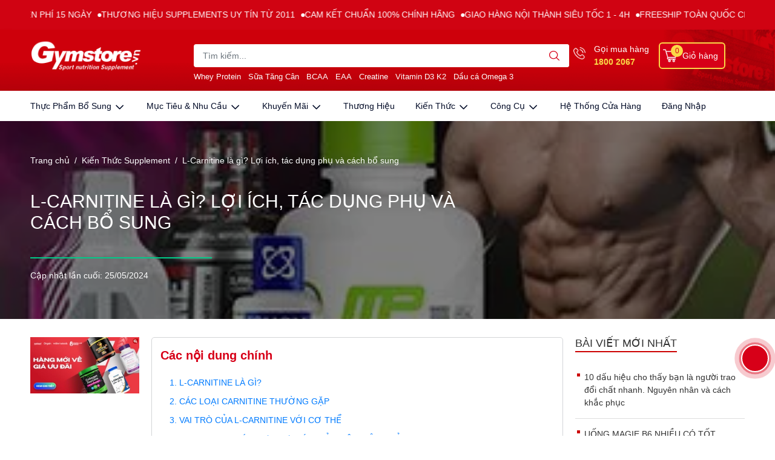

--- FILE ---
content_type: text/html; charset=utf-8
request_url: https://gymstore.vn/l-carnitine-la-gi
body_size: 253874
content:
<!DOCTYPE html>
<html lang="vi">
	<head>
<!-- Google Tag Manager -->
<script>(function(w,d,s,l,i){w[l]=w[l]||[];w[l].push({'gtm.start':
new Date().getTime(),event:'gtm.js'});var f=d.getElementsByTagName(s)[0],
j=d.createElement(s),dl=l!='dataLayer'?'&l='+l:'';j.async=true;j.src=
'https://www.googletagmanager.com/gtm.js?id='+i+dl;f.parentNode.insertBefore(j,f);
})(window,document,'script','dataLayer','GTM-NDJVFP2');</script>
<!-- End Google Tag Manager -->
		<meta charset="UTF-8" />
		<meta name="google-site-verification" content="yvzD6aPSX6oq-HDo7GTGZnyOXxuGsrUk1VIWq6GrnBQ" />
		<meta name="google-site-verification" content="Fk2Ad7zCO3BYhCmUbKooOKmw-6KqqOwgQEk7LLXTFBA" />
		<meta name='dmca-site-verification' content='eXRmZTJyRlg3K2NUY0k2ZjgyU0Nadz090' />
		<meta name="google-site-verification" content="zHGo7twyrZR-AMli2MnLIwcnvGkHdxWYyNPNr99Q67M" />
		<meta name="google-site-verification" content="66sVpI3UiKE0oyszQeUtEbnz3sRTPWNXGQOO_GiPbJY" />
		<meta name="google-site-verification" content="nIyBEis30Dz4_f2yXNn0_hgq_hnQivJMXH93CbRZmoY" />
		<meta name="google-site-verification" content="6QK5lwV6lnYW1vngQlbHeGbm463l34jNdhEOS8wJaXU" />
		<meta name="format-detection" content="telephone=no"/>
		<meta name="theme-color" content="#d70018" />
		<link rel="canonical" href="https://gymstore.vn/l-carnitine-la-gi"/>
		<meta name='revisit-after' content='2 days' />
		<meta name="viewport" content="width=device-width, initial-scale=1.0, maximum-scale=1.0, user-scalable=yes" />
		<meta name="copyright" content="Bản quyền thuộc về GYMSTORE">
		<link rel="alternate" media="handheld" href="https://gymstore.vn/l-carnitine-la-gi">
		<meta name="author" content="GYMSTORE" />
		<title>L-Carnitine là gì? Có thực sự giúp giảm cân như lời đồn?		</title>
		
		
	
		<meta name="description" content="L-Carnitine là một chất bổ sung giúp thúc đẩy chuyển hóa chất béo thành năng lượng, từ đó hỗ trợ giảm mỡ, giảm cân và cải thiện hiệu suất tập luyện.">

		<meta name="keywords" content="L-Carnitine là gì? Lợi ích, tác dụng phụ và cách bổ sung, Kiến Thức Supplement, danhmuc_Kiến Thức Supplement,  GYMSTORE, gymstore.vn"/>
				


		

	<meta property="og:type" content="article">
	<meta property="og:title" content="L-Carnitine l&#224; g&#236;? Lợi &#237;ch, t&#225;c dụng phụ v&#224; c&#225;ch bổ sung">
  	
	
		<meta property="og:image" content="https://bizweb.dktcdn.net/thumb/grande/100/011/344/articles/blog3-300.jpg?v=1648710588733">
		<meta property="og:image:secure_url" content="https://bizweb.dktcdn.net/thumb/grande/100/011/344/articles/blog3-300.jpg?v=1648710588733">
	

<meta property="og:description" content="L-Carnitine là một chất bổ sung giúp thúc đẩy chuyển hóa chất béo thành năng lượng, từ đó hỗ trợ giảm mỡ, giảm cân và cải thiện hiệu suất tập luyện.">
<meta property="og:url" content="https://gymstore.vn/l-carnitine-la-gi">
<meta property="og:site_name" content="GYMSTORE">
		<link rel="icon" href="//bizweb.dktcdn.net/100/011/344/themes/958827/assets/favicon.png?1768813255861" type="image/x-icon" />
		


	<meta name="robots" content="index,follow" />
	<link rel="canonical" href="https://gymstore.vn/l-carnitine-la-gi" />



<meta name="keywords" content="">

		
<script type="application/ld+json">
			{
			  "@context": "https://schema.org",
			  "@type": "Store",
			  "name": "Gymstore",
			  "alternateName": "Chuỗi Cửa Hàng Thực Phẩm Bổ Sung Dinh Dưỡng Chính Hãng",
			  "@id": "https://gymstore.vn/#store",
			  "logo": "https://bizweb.dktcdn.net/100/011/344/themes/752373/assets/logo.png",
			  "image": "https://bizweb.dktcdn.net/100/011/344/themes/752373/assets/logo.png",
			  "description": "Gymstore - chuỗi cửa hàng thực phẩm bổ sung, dinh dưỡng thể thao uy tín số 1 Việt Nam. Dịch vụ tư vấn chuyên nghiệp, giao hàng toàn quốc.",
			  "hasMap": "https://www.google.com/maps/place/Gymstore/@21.0152355,105.8312852,17z/data=!3m1!4b1!4m5!3m4!1s0x3135ab8110d2041f:0x2abe85ed72189d7!8m2!3d21.0152355!4d105.8334739",	
			  "url": "https://gymstore.vn/",
			  "telephone": "0886398839",
			  "priceRange": "100000VND-500000000VND",
			  "address": {
				"@type": "PostalAddress",
				"streetAddress": "398 P. Xã Đàn, Nam Đồng",
				"addressLocality": "Đống Đa",
				"addressRegion": "Hà Nội",
				"postalCode": "100000",
				"addressCountry": "VN"
			  },
			  "geo": {
				"@type": "GeoCoordinates",
				"latitude": 21.0152355,
				"longitude": 105.8312852
			  },
			  "openingHoursSpecification": {
				"@type": "OpeningHoursSpecification",
				"dayOfWeek": [
				  "Monday",
				  "Tuesday",
				  "Wednesday",
				  "Thursday",
				  "Friday",
				  "Saturday",
				  "Sunday"
				],
				"opens": "08:00",
				"closes": "22:00"
			  },
			  "sameAs": [
				"https://www.facebook.com/GymStore.vn/",
				"https://twitter.com/gymstorevn",
				"https://www.linkedin.com/in/gymstorevn/",
				"https://www.pinterest.com/gymstorevn/gymstore/",
				"https://gymstorevn.tumblr.com/",
				"https://soundcloud.com/gymstore",
				"https://www.youtube.com/channel/UCJ4X3AgIsEF_NSHIkMm1hxA",
				"https://sites.google.com/site/gymstorevnn/",
				"https://gymstorevn.blogspot.com/",
				"https://ello.co/gymstore",
				"https://gymstorevn.business.site/",
				"https://gymstorevn.weebly.com/"
			  ]
			}
</script>





<script type="application/ld+json">
        {
        "@context": "http://schema.org",
        "@type": "BreadcrumbList",
		"name":"BreadcrumbList",
        "itemListElement": 
        [
            {
                "@type": "ListItem",
                "position": 1,
                "item": 
                {
					"@type": "WebPage",
                  "@id": "https://gymstore.vn",
					"url": "https://gymstore.vn",
                  "name": "Trang chủ"
                }
            },
			
        
      
            {
                "@type": "ListItem",
                "position": 2,
                "item": 
                {
				"@type": "WebPage",
                  "@id": "https://gymstore.vn/tai-lieu-supplement",
			"url": "https://gymstore.vn/tai-lieu-supplement",
                  "name": "Kiến Thức Supplement"
                }
            },
      {
                "@type": "ListItem",
                "position": 3,
                "item": 
                {
				"@type": "WebPage",
                  "@id": "https://gymstore.vn/l-carnitine-la-gi",
			"url": "https://gymstore.vn/l-carnitine-la-gi",
                  "name": "L-Carnitine là gì? Lợi ích, tác dụng phụ và cách bổ sung"
                }
            }
      
      
	  		
      
      
    
        ]
        }
</script>



<script type="application/ld+json">
        {  
   "@context":"http://schema.org",
   "@type":"NewsArticle",
   "mainEntityOfPage":{  
      "@type":"WebPage",
      "@id":"https://gymstore.vn//l-carnitine-la-gi"
   },
   "url":"https://bizweb.dktcdn.net/100/011/344/articles/blog3-300.jpg?v=1648710588733",
   "thumbnailUrl":"https://bizweb.dktcdn.net/thumb/large/100/011/344/articles/blog3-300.jpg?v=1648710588733",
   "dateCreated":"",
   "articleSection":"Kiến Thức Supplement",
   "headline":"L-Carnitine là gì? Lợi ích, tác dụng phụ và cách bổ sung",
   "description":"",
   "datePublished":"31/03/2022",
   "dateModified":"31/03/2022",
   "author":{  
      "@type":"Person",
      "name":"Nghiêm Sơn Tùng"
   },
   "publisher":{  
      "@type":"Organization",
      "name":"GYMSTORE",
      "logo":{  
         "@type":"ImageObject",
         "url":"https://bizweb.dktcdn.net/100/011/344/themes/958827/assets/logo.png?1768813255861",
         "width":60,
         "height":60
      }
   },
   "image":{  
      "@type":"ImageObject",
      "url":"https://bizweb.dktcdn.net/100/011/344/articles/blog3-300.jpg?v=1648710588733",
	  "width":1200,
      "height":628
   }
},
</script>




		<link rel="prefetch" href="/?view=icon" />

		<link  rel="dns-prefetch" href="https://fonts.googleapis.com">
<link  rel="dns-prefetch" href="https://fonts.gstatic.com" >
<link  rel="dns-prefetch" href="https://bizweb.dktcdn.net" >
<link rel="dns-prefetch" href="https://gymstore.vn">
<!--
<link rel="preload" as='style' type="text/css" href="//bizweb.dktcdn.net/100/011/344/themes/958827/assets/main.css?1768813255861" />
-->

<link rel="preload" as='style'  type="text/css" href="//bizweb.dktcdn.net/100/011/344/themes/958827/assets/index.css?1768813255861">
<link rel="preload" as='style'  type="text/css" href="//bizweb.dktcdn.net/100/011/344/themes/958827/assets/bootstrap-4-3-min.css?1768813255861">

<link rel="preload" as='style'  type="text/css" href="//bizweb.dktcdn.net/100/011/344/themes/958827/assets/responsive.css?1768813255861">
<link rel="preload" as='style'  type="text/css" href="//bizweb.dktcdn.net/100/011/344/themes/958827/assets/product-infor-style.css?1768813255861">
<link rel="preload" as='style'  type="text/css" href="//bizweb.dktcdn.net/100/011/344/themes/958827/assets/quickviews-popup-cart.css?1768813255861">




		<link rel="stylesheet" href="//bizweb.dktcdn.net/100/011/344/themes/958827/assets/bootstrap-4-3-min.css?1768813255861">
		<style>
			:root{
				--text-color: #333333;
				--body-background: #F9F9FB;
				--text-secondary-color: #8F8F8F;
				--primary-color: #d70018;
				--secondary-color:#fbd947;
				--price-color: #ed3324;
				--header-background: #feecc8;
				--header-color: #ffffff;
				--subheader-background: #ffffff;
				--subheader-color: #000000;
				--label-background: #ed3324;
				--label-color: #ffffff;
				--footer-bg:#ffffff;
				--footer-color:#333333;
				--show-loadmore: none!important;				--order-loadmore: -1!important;				--sale-pop-color: #e40303;
				--buynow-bg: #ed3324;
				--buynow-text-color: #ffffff;
				--cta-color: #ed3324;
				--coupon-title-color: #da251c;
				--coupon-button-color: #da251c;
				--col-menu: 2;
				--border-color: #f1f1f1;
				--link-color: #2F80ED;
				--coupon-code-background: #da251c;
			}
			@font-face {
				font-family: 'Lato';
				font-style: normal;
				font-weight: 300;
				font-display: swap;
				src: url(//bizweb.dktcdn.net/100/011/344/themes/958827/assets/lato-light.woff2?1768813255861) format('woff2');
			}
			@font-face {
				font-family: 'Lato';
				font-style: normal;
				font-weight: 400;
				font-display: swap;
				src: url(//bizweb.dktcdn.net/100/011/344/themes/958827/assets/lato-regular.woff2?1768813255861) format('woff2');
			}
			@font-face {
				font-family: 'Lato';
				font-style: normal;
				font-weight: 700;
				font-display: swap;
				src: url(//bizweb.dktcdn.net/100/011/344/themes/958827/assets/lato-bold.woff2?1768813255861) format('woff2');
			}
		</style>
		<link rel="preload" as="style" href="//bizweb.dktcdn.net/100/011/344/themes/958827/assets/swiper.scss.css?1768813255861"  type="text/css">
		<link href="//bizweb.dktcdn.net/100/011/344/themes/958827/assets/swiper.scss.css?1768813255861" rel="stylesheet" type="text/css" media="all" />
		<link href="//bizweb.dktcdn.net/100/011/344/themes/958827/assets/main.css?1768813255861" rel="stylesheet"/>
		<link rel="preload" as="style" href="//bizweb.dktcdn.net/100/011/344/themes/958827/assets/main_style.scss.css?1768813255861"  type="text/css">
		<link href="//bizweb.dktcdn.net/100/011/344/themes/958827/assets/main_style.scss.css?1768813255861" rel="stylesheet" type="text/css" media="all" />
		<link href="//bizweb.dktcdn.net/100/011/344/themes/958827/assets/product-infor-style.css?1768813255861" rel="stylesheet" type="text/css" media="all" />
		<style>
			.quick-view-product .product-summary ul li:nth-child(1)::before ,.product-summary-content ul li:nth-child(1)::before{
				background-image: url(//bizweb.dktcdn.net/thumb/icon/100/011/344/themes/958827/assets/icon-motangan-1.png?1768813255861);
			}
			.quick-view-product .product-summary ul li:nth-child(2)::before ,.product-summary-content ul li:nth-child(2)::before{
				background-image: url(//bizweb.dktcdn.net/thumb/icon/100/011/344/themes/958827/assets/icon-motangan-2.png?1768813255861);
			}
			.quick-view-product .product-summary ul li:nth-child(3)::before ,.product-summary-content ul li:nth-child(3)::before{
				background-image: url(//bizweb.dktcdn.net/thumb/icon/100/011/344/themes/958827/assets/icon-motangan-3.png?1768813255861);
			}
			.quick-view-product .product-summary ul li:nth-child(4)::before ,.product-summary-content ul li:nth-child(4)::before{
				background-image: url(//bizweb.dktcdn.net/thumb/icon/100/011/344/themes/958827/assets/icon-motangan-4.png?1768813255861);
			}
			.quick-view-product .product-summary ul li:nth-child(5)::before ,.product-summary-content ul li:nth-child(5)::before{
				background-image: url(//bizweb.dktcdn.net/thumb/icon/100/011/344/themes/958827/assets/icon-motangan-5.png?1768813255861);
			}
			.quick-view-product .product-summary ul li:nth-child(6)::before ,.product-summary-content ul li:nth-child(6)::before{
				background-image: url(//bizweb.dktcdn.net/thumb/icon/100/011/344/themes/958827/assets/icon-motangan-6.png?1768813255861);
			}
			.quick-view-product .product-summary ul li:nth-child(7)::before ,.product-summary-content ul li:nth-child(7)::before{
				background-image: url(//bizweb.dktcdn.net/thumb/icon/100/011/344/themes/958827/assets/icon-motangan-7.png?1768813255861);
			}
		</style>
		
		<link href="//bizweb.dktcdn.net/100/011/344/themes/958827/assets/quickviews-popup-cart.css?1768813255861" rel="stylesheet" type="text/css" media="all" />
						<link href="//bizweb.dktcdn.net/100/011/344/themes/958827/assets/blog-article-style.css?1768813255861" rel="stylesheet" type="text/css" media="all" />
		
		
		
		
		
		
		<link rel="preload" as="script" href="//bizweb.dktcdn.net/100/011/344/themes/958827/assets/jquery.js?1768813255861" />
		<script src="//bizweb.dktcdn.net/100/011/344/themes/958827/assets/jquery.js?1768813255861" type="text/javascript"></script>
		<link rel="preload" as="script" href="//bizweb.dktcdn.net/100/011/344/themes/958827/assets/swiper.js?1768813255861" />
		<script src="//bizweb.dktcdn.net/100/011/344/themes/958827/assets/swiper.js?1768813255861" type="text/javascript"></script> 
				<link rel="preload" as="script" href="//bizweb.dktcdn.net/100/011/344/themes/958827/assets/slick-min.js?1768813255861" />
		<script src="//bizweb.dktcdn.net/100/011/344/themes/958827/assets/slick-min.js?1768813255861" type="text/javascript"></script>
				<link href="//bizweb.dktcdn.net/100/011/344/themes/958827/assets/responsive.css?1768813255861" rel="stylesheet" type="text/css" media="all" />
		<link rel="stylesheet" href="https://cdnjs.cloudflare.com/ajax/libs/toastr.js/2.1.4/toastr.min.css" integrity="sha512-6S2HWzVFxruDlZxI3sXOZZ4/eJ8AcxkQH1+JjSe/ONCEqR9L4Ysq5JdT5ipqtzU7WHalNwzwBv+iE51gNHJNqQ==" crossorigin="anonymous" referrerpolicy="no-referrer" />
		
		<script> 
			function asyncLoad (){}
		</script>
		<script>
	var Bizweb = Bizweb || {};
	Bizweb.store = 'gymstore.mysapo.net';
	Bizweb.id = 11344;
	Bizweb.theme = {"id":958827,"name":"GYMSTORE Final","role":"main"};
	Bizweb.template = 'article';
	if(!Bizweb.fbEventId)  Bizweb.fbEventId = 'xxxxxxxx-xxxx-4xxx-yxxx-xxxxxxxxxxxx'.replace(/[xy]/g, function (c) {
	var r = Math.random() * 16 | 0, v = c == 'x' ? r : (r & 0x3 | 0x8);
				return v.toString(16);
			});		
</script>
<script>
	(function () {
		function asyncLoad() {
			var urls = ["//newproductreviews.sapoapps.vn/assets/js/productreviews.min.js?store=gymstore.mysapo.net","https://productsrecommend.sapoapps.vn/assets/js/script.js?store=gymstore.mysapo.net","https://buyx-gety.sapoapps.vn/assets/script.v2.js?store=gymstore.mysapo.net","https://google-shopping-v2.sapoapps.vn/api/conversion-tracker/global-tag/26?store=gymstore.mysapo.net","https://google-shopping-v2.sapoapps.vn/api/conversion-tracker/event-tag/26?store=gymstore.mysapo.net","https://google-shopping-v2.sapoapps.vn/api/conversion-tracker/event-tag-conversion/26?store=gymstore.mysapo.net","https://combo.sapoapps.vn/assets/script.js?store=gymstore.mysapo.net","https://google-shopping-v3.sapoapps.vn/api/conversion-tracker/global-tag/604?store=gymstore.mysapo.net","https://quantitybreak.bizweb.vn/script.js?store=gymstore.mysapo.net"];
			for (var i = 0; i < urls.length; i++) {
				var s = document.createElement('script');
				s.type = 'text/javascript';
				s.async = true;
				s.src = urls[i];
				var x = document.getElementsByTagName('script')[0];
				x.parentNode.insertBefore(s, x);
			}
		};
		window.attachEvent ? window.attachEvent('onload', asyncLoad) : window.addEventListener('load', asyncLoad, false);
	})();
</script>


<script>
	window.BizwebAnalytics = window.BizwebAnalytics || {};
	window.BizwebAnalytics.meta = window.BizwebAnalytics.meta || {};
	window.BizwebAnalytics.meta.currency = 'VND';
	window.BizwebAnalytics.tracking_url = '/s';

	var meta = {};
	
	meta.article = {"id": 2502407};
	
	
	for (var attr in meta) {
	window.BizwebAnalytics.meta[attr] = meta[attr];
	}
</script>

	
		<script src="/dist/js/stats.min.js?v=96f2ff2"></script>
	



<!-- Global site tag (gtag.js) - Google Analytics --> <script async src="https://www.googletagmanager.com/gtag/js?id=G-VREDWG3W6W"></script> <script> window.dataLayer = window.dataLayer || []; function gtag(){dataLayer.push(arguments);} gtag('js', new Date()); gtag('config', 'G-VREDWG3W6W'); </script>
<script>

	window.enabled_enhanced_ecommerce = true;

</script>




<!--Facebook Pixel Code-->
<script>
	!function(f, b, e, v, n, t, s){
	if (f.fbq) return; n = f.fbq = function(){
	n.callMethod?
	n.callMethod.apply(n, arguments):n.queue.push(arguments)}; if (!f._fbq) f._fbq = n;
	n.push = n; n.loaded = !0; n.version = '2.0'; n.queue =[]; t = b.createElement(e); t.async = !0;
	t.src = v; s = b.getElementsByTagName(e)[0]; s.parentNode.insertBefore(t, s)}
	(window,
	document,'script','https://connect.facebook.net/en_US/fbevents.js');
	fbq('init', '642051330906276', {} , {'agent': 'plsapo'}); // Insert your pixel ID here.
	fbq('track', 'PageView',{},{ eventID: Bizweb.fbEventId });
	
</script>
<noscript>
	<img height='1' width='1' style='display:none' src='https://www.facebook.com/tr?id=642051330906276&ev=PageView&noscript=1' />
</noscript>
<!--DO NOT MODIFY-->
<!--End Facebook Pixel Code-->



<script>
	var eventsListenerScript = document.createElement('script');
	eventsListenerScript.async = true;
	
	eventsListenerScript.src = "/dist/js/store_events_listener.min.js?v=1b795e9";
	
	document.getElementsByTagName('head')[0].appendChild(eventsListenerScript);
</script>


<!-- Google One Tap -->
<script type="text/javascript">
	(function () {
		var iframe;
		if(window.innerWidth <= 800){
			setTimeout(init, 10000);
		} else {
			document.addEventListener('DOMContentLoaded', init);
		}
		function init() {
			if (document.cookie.indexOf('one-click-social-login-google-one-tap-shown') >= 0) {
                return;
            }
			iframe = document.createElement('iframe');
			iframe.id = "iframe-google-one-tap";
			iframe.src = 'https://store.mysapo.net/account/GoogleOneTap';
			iframe.setAttribute('allowtransparency', 'true');
			iframe.setAttribute('allow', 'identity-credentials-get');
			iframe.frameBorder = 0;
			iframe.height = '385px';
			window.addEventListener('message', handlePostMessage, false);
			document.body.appendChild(iframe); 
		}
		function handlePostMessage(e) {
			var eventName = e.data[0];
			var data = e.data[1];
			switch (eventName) {
				case 'setHeight':
					iframe.height = data;
					break;
				case 'setTop':
					if ((window.innerWidth <= 800)) {
						iframe.style = "z-index: 9999999; position: fixed; bottom: 0px; right: 0px;";
						iframe.width = '100%';
					}
					else {
						iframe.style = "z-index: 9999999; position: fixed; top: 0px; right: 0px;";
						iframe.width = '391px';
					}
					break;
				case 'setRedirect':
					location.href = data.url + '&ReturnUrl=' + location.href;
					break;
				case 'markClosedOneTap':
					var date = new Date();
					date.setTime(date.getTime() + (1*24*60*60*1000));
					document.cookie = "one-click-social-login-google-one-tap-shown=1; expires=" + date.toUTCString() + "; path=/";
					break;
			}
		}
	}())
</script>
<!-- End Google One Tap -->






		

		<!--
Theme Information
--------------------------------------
Theme ID: EGA TechStore
Version: v1.2.0_20220322
Company: EGANY
changelog: //bizweb.dktcdn.net/100/011/344/themes/958827/assets/ega-changelog.js?1768813255861
---------------------------------------
-->
		<!-- Google Tag Manager -->
<script type="lazyload2">
	setTimeout(function(){
		(function(w,d,s,l,i){w[l]=w[l]||[];w[l].push({'gtm.start':
													  new Date().getTime(),event:'gtm.js'});var f=d.getElementsByTagName(s)[0],
			j=d.createElement(s),dl=l!='dataLayer'?'&l='+l:'';j.async=true;j.src=
				'https://www.googletagmanager.com/gtm.js?id='+i+dl;f.parentNode.insertBefore(j,f);
							})(window,document,'script','dataLayer','GTM-NDJVFP2');
	},7000);
</script>
<!-- End Google Tag Manager -->
<!-- Global site tag (gtag.js) - Google Ads: 941345151 -->
<script type="lazyload2" async src="https://www.googletagmanager.com/gtag/js?id=AW-941345151"></script>

<!-- Google Tag Manager -->
<script type="lazyload2" >(function(w,d,s,l,i){w[l]=w[l]||[];w[l].push({'gtm.start':
													  new Date().getTime(),event:'gtm.js'});var f=d.getElementsByTagName(s)[0],
	j=d.createElement(s),dl=l!='dataLayer'?'&l='+l:'';j.async=true;j.src=
		'https://www.googletagmanager.com/gtm.js?id='+i+dl;f.parentNode.insertBefore(j,f);
							})(window,document,'script','dataLayer','GTM-TJJNTDK');</script>
<!-- End Google Tag Manager -->
		<script>var ProductReviewsAppUtil=ProductReviewsAppUtil || {};ProductReviewsAppUtil.store={name: 'GYMSTORE'};</script>



		<link rel="preload" as='style'  type="text/css" href="//bizweb.dktcdn.net/100/011/344/themes/958827/assets/appcombo.css?1768813255861">
		<link rel="preload" as='style'  type="text/css" href="//bizweb.dktcdn.net/100/011/344/themes/958827/assets/appbulk-available-notice.css?1768813255861">


		<link href="//bizweb.dktcdn.net/100/011/344/themes/958827/assets/appcombo.css?1768813255861" rel="stylesheet" type="text/css" media="all" />
		<link href="//bizweb.dktcdn.net/100/011/344/themes/958827/assets/appbulk-available-notice.css?1768813255861" rel="stylesheet" type="text/css" media="all" />
	<link href="//bizweb.dktcdn.net/100/011/344/themes/958827/assets/ae-multilang-custom.css?1768813255861" rel="stylesheet" type="text/css" media="all" /><style id="ae-switch-lang-css">.ae-lang-vi {display:inline!important;}</style><style id="ae-position-lang-css">.ae-hover {box-shadow: 0 0 5px #bbb}</style><script>var arrTags=[],strSelector="",Aecomapp=Aecomapp||{},positionObj=null,isClick=null,btnHtml="",boxConfigHtml="";Aecomapp.apiUrl="https://aelang.aecomapp.com/fronts",Aecomapp.init=function(){$(".ae-block-language").removeClass("ae-hide")},Aecomapp.updateCartAttributes=function(e,t){$("body").addClass("ae-multilanguage-changing"),$.ajax({type:"POST",url:"/cart/update.js",data:{"attributes[language]":e},dataType:"json",success:function(e){"function"==typeof t&&t(e),window.location.reload()},error:function(e,t){},complete:function(){$("body").removeClass("ae-multilanguage-changing")}})},Aecomapp.gP=function(e,t){t=t||window.location.href,e=e.replace(/[\[\]]/g,"\\$&");t=new RegExp("[?&]"+e+"(=([^&#]*)|&|#|$)").exec(t);return t?t[2]?decodeURIComponent(t[2].replace(/\+/g," ")):"":null},Aecomapp.aeRm=function(e){try{var t=JSON.parse(e.data);t&&("position"==t.action&&void 0!==t.type&&"init"==t.type&&(btnHtml=t.html,boxConfigHtml='<div class="ae-box-lang ae-position-preview ae-type-dropdown">'+btnHtml+"</div>",aeUrlDestination=t.des,$("#admin_bar_iframe").remove()),"translate"==t.action&&(void 0!==t.type&&"init"==t.type&&(aeUrlDestination=t.des,$("#admin_bar_iframe").remove()),t={message:window.location.href,action:"confirm"},aeUrlDestination&&window.parent.postMessage(JSON.stringify(t),aeUrlDestination)))}catch(e){}},Aecomapp.detectHtml=function(e){if(e)if("BODY"!=e.tagName)arrTags.push({tag:">"+e.tagName,index:$(e).index()}),Aecomapp.detectHtml(e.parentElement);else{for(var e=arrTags.length,t=strSelector="",a=e-1;0<=a;a--){var n=arrTags[a].index;t+=t?"-"+n:n}strSelector=t}},Aecomapp.switchAeLanguage=function(e){e=".ae-lang-"+e+"{display:inline!important;}";$("#ae-switch-lang-css").html(e)},Aecomapp.aeRenderSelector=function(e){if(e){for(var t=e.length,a="$('BODY')",n=0;n<t;n++)e[n]&&(a="$("+a+".children()["+e[n]+"])");return a}return""},Aecomapp.replace=function(){},Aecomapp.validTag=function(e){return["body","html","style","script","link","script","iframe","comment"].indexOf(e)<0},Aecomapp.tranSub=function(e,t){let a=e;for(var n=aeData.data.length,i=0;i<n;i++){var o,r=aeData.data[i];"0"==r.type&&0<e.length&&0<r.text.length&&(1<(o=a.split(r.text)).length&&(console.log(e,t,o,r.text,"==>",e.replace(r.text,t)),a=a.replace(r.text,t)))}return a},Aecomapp.tran=function(sel){if(langDefault==currentLang&&langDefault==defaultLangAdmin)return!1;if(aeData&&0!=aeData.length&&!Aecomapp.gP("aeType")){var len=aeData.data.length;0==sel.length&&(sel="body *");var listItem=[];$(sel).each(function(){var a=$(this)[0].nodeName.toLowerCase();Aecomapp.validTag(a)&&$(this).contents().each(function(){var e,t;a=$(this)[0].nodeName.toLowerCase(),Aecomapp.validTag(a)&&(0!=$(this).contents().length||(t=(t=(t=(e=$(this)[0]).textContent.trim()).replace(/<[^>]+>/gi,"")).replace(/(?:((?:(?:\\\\)|\\\2|(?!\\\2)\\|(?!\2).|[\n\r])*\2)|(\/\*(?:(?!\*\/).|[\n\r])*\*\/)|(\/\/[^\n\r]*(?:[\n\r]+|$))|((?:=|:)\s*(?:\/(?:(?:(?!\\*\/).)|\\\\|\\\/|[^\\]\[(?:\\\\|\\\]|[^]])+\])+\/))|((?:\/(?:(?:(?!\\*\/).)|\\\\|\\\/|[^\\]\[(?:\\\\|\\\]|[^]])+\])+\/)[gimy]?\.(?:exec|test|match|search|replace|split)\()|(\.(?:exec|test|match|search|replace|split)\((?:\/(?:(?:(?!\\*\/).)|\\\\|\\\/|[^\\]\[(?:\\\\|\\\]|[^]])+\])+\/))|(<!--(?:(?!-->).)*-->))/g,""))&&listItem.push({item:e,name:$(this)[0].nodeName,text:t}))})});for(var arrPositionBlanks=[],i=0;i<len;i++){var item=aeData.data[i],arr=item.position.split("-");tag=Aecomapp.aeRenderSelector(arr),eval("var obj = "+tag);var txt=0<obj.length?obj.text():"",txt=txt.trim();if(txt)if(txt!=item.text||void 0!==item.repeat&&0!=item.repeat)arrPositionBlanks.push(i);else try{var desti="";eval("if (typeof item != 'undefined' && typeof item.value != 'undefined' && typeof item.value."+currentLang+" != 'undefined') desti = item.value."+currentLang+";"),obj.text(desti),obj.data("tran",!0)}catch(error){}}$(sel+" [title]").each(function(){var title=$(this).attr("title"),item=aeData.data.find(function(e){return e.text==title}),desti;void 0!==item&&(desti="",eval("if (typeof item != 'undefined' && typeof item.value != 'undefined' && typeof item.value."+currentLang+" != 'undefined') desti = item.value."+currentLang+";"),desti&&$(this).attr("title",desti))}),$(sel+" [value]").each(function(){let typeEle=void 0!==$(this).attr("type")?$(this).attr("type").toLowerCase():"";var value,item,desti;"button"!=typeEle&&"submit"!=typeEle||(value=$(this).attr("value"),item=aeData.data.find(function(e){return e.text==value}),void 0!==item&&(desti="",eval("if (typeof item != 'undefined' && typeof item.value != 'undefined' && typeof item.value."+currentLang+" != 'undefined') desti = item.value."+currentLang+";"),desti&&$(this).attr("value",desti)))}),$(sel+" [placeholder]").each(function(){var title=$(this).attr("placeholder"),item=aeData.data.find(function(e){return e.text==title}),desti;void 0!==item&&(desti="",eval("if (typeof item != 'undefined' && typeof item.value != 'undefined' && typeof item.value."+currentLang+" != 'undefined') desti = item.value."+currentLang+";"),desti&&$(this).attr("placeholder",desti))}),$(listItem).each(function(it){for(var i=0;i<len;i++){var item=aeData.data[i],tag=listItem[it],objTag=tag.item,text=tag.text,desti="";text&&(eval("if (typeof item != 'undefined' && typeof item.value != 'undefined' && typeof item.value."+currentLang+" != 'undefined') desti = item.value."+currentLang+";"),"1"==item.type&&text==item.text&&(objTag.textContent=desti))}}),$(listItem).each(function(it){for(var i=0;i<len;i++){var item=aeData.data[i],tag=listItem[it],objTag=tag.item,text=tag.text,desti="",arr;text&&(eval("if (typeof item != 'undefined' && typeof item.value != 'undefined' && typeof item.value."+currentLang+" != 'undefined') desti = item.value."+currentLang+";"),"1"!=item.type&&(arr=text.split(item.text),1<arr.length&&(objTag.textContent=text.replace(item.text,desti))))}})}},Aecomapp.aeExtractText=function(e){var t=$(e).text().trim();$(e).clone().children().each(function(){t=t.replace($(this).text().trim(),"[AE]")});for(var a=t.split("[AE]"),n=a.length,t="",i=0;i<n;i++){var o=a[i].trim();0<o.length&&(t=t?t+"[AE]"+o:o)}return t},Aecomapp.aeValidHref=function(e){for(var t=["mailto","tel","javascript;","#"],a=0;a<t.length;a++)if(0==e.indexOf(t[a]))return!1;return!0},Aecomapp.changeBoxLang=function(){var e,t=$(window).width();$(".ae-desktop-lang .ae-block-language, .ae-tablet-lang .ae-block-language, .ae-mobile-lang .ae-block-language").addClass("ae-hide"),992<=t&&$(".ae-desktop-lang .ae-block-language").removeClass("ae-hide"),t<992&&768<=t&&$(".ae-tablet-lang .ae-block-language").removeClass("ae-hide"),t<768&&$(".ae-mobile-lang .ae-block-language").removeClass("ae-hide"),0<$(".ae-desktop-lang").length&&(e=$(".ae-desktop-lang .ae-item-lang[data-lang='"+currentLang+"']"),$(".ae-desktop-lang .ae-lang-selected>a .ae-flag").attr("src",$(e).find("img").attr("src")),$(".ae-desktop-lang .ae-lang-selected>a span").text($(e).find("span").text())),0<$(".ae-tablet-lang").length&&(e=$(".ae-tablet-lang .ae-item-lang[data-lang='"+currentLang+"']"),$(".ae-tablet-lang .ae-lang-selected>a .ae-flag").attr("src",$(e).find("img").attr("src")),$(".ae-tablet-lang .ae-lang-selected>a span").text($(e).find("span").text())),0<$(".ae-mobile-lang").length&&(e=$(".ae-mobile-lang .ae-item-lang[data-lang='"+currentLang+"']"),$(".ae-mobile-lang .ae-lang-selected>a .ae-flag").attr("src",$(e).find("img").attr("src")),$(".ae-mobile-lang .ae-lang-selected>a span").text($(e).find("span").text()))},Aecomapp.initActionDefaultLang=function(){$(".ae-item-lang").click(function(e){var t=new Date;t.setTime(t.getTime()+2592e6);var t=$(this).data("lang"),a=$(this).find("a").attr("href");return $.ajax({type:"GET",url:"/cart/update.js",data:{"attributes[language]":t}}),$.ajax({url:Aecomapp.apiUrl+"/changeLang?l="+currentLang+"&shop="+Bizweb.store,type:"GET",dataType:"Json"}),$.ajax({type:"POST",url:"/cart/update.js",data:{"attributes[language]":t},dataType:"json",success:function(e){window.location.href=a},error:function(e,t){},complete:function(){}}),$(".ae-item-lang").removeClass("ae-active"),$(this).addClass("ae-active"),Aecomapp.switchAeLanguage(t),e.preventDefault(),!1}),$(".ae-item-lang").each(function(){$(this).data("lang")==langDefault&&$(this).addClass("ae-active")})},$(function(){$(window).on("resize orientationchange",function(){Aecomapp.changeBoxLang()});var live=Aecomapp.gP("live",window.location.href);if("position"==live)window.addEventListener("message",Aecomapp.aeRm),$("*").mousedown(function(e){if(2==e.button){this.tagName,positionObj=$(this),isClick=!0,$(".ae-box-lang").remove(),arrTags=[];e=$(this).index();arrTags.push({tag:">"+this.tagName+":eq("+e+")",index:e}),Aecomapp.detectHtml(this.parentElement);e={position:strSelector,action:"save-position"};return $(this).append(boxConfigHtml),aeUrlDestination&&(console.log("position====",e),window.parent.postMessage(JSON.stringify(e),aeUrlDestination)),$(this).hasClass("ae-box-lang")&&$(this).find("ul").toggleClass("ae-active"),!1}}),$("*").mouseenter(function(){if($(this).is("script")||$(this).is("link")||$(this).is("style")||$(this).is("body")||$(this).is("html"))return!1;$(this).addClass("ae-hover"),$(this).parent().removeClass("ae-hover");var e=!1;return $(this).children().each(function(){$(this).hasClass("ae-box-lang")&&(e=!0)}),e||($(".ae-box-lang").remove(),$(this).append(boxConfigHtml),$(positionObj).append(boxConfigHtml)),!1}).mouseout(function(){return $(this).removeClass("ae-hover"),$(".ae-box-lang").remove(),$(positionObj).append(boxConfigHtml),!1});else if("translate"==live)document.addEventListener("contextmenu",function(e){},!0),$("*").mousedown(function(e){if(2==e.button){if(e.preventDefault(),"BODY"==this.tagName)return!1;arrTags=[];e=$(this).index();arrTags.push({tag:">"+this.tagName+":eq("+e+")",index:e}),Aecomapp.detectHtml(this.parentElement);e={position:strSelector,text:Aecomapp.aeExtractText(this),action:"save-translate"};return console.log("translate===",e),aeUrlDestination&&window.parent.postMessage(JSON.stringify(e),aeUrlDestination),!1}}),$("*").mouseenter(function(){return!($(this).is("script")||$(this).is("link")||$(this).is("style")||$(this).is("body")||$(this).is("html"))&&(0!=$(this).text().trim().trim().length&&($(this).addClass("ae-hover"),void $(this).parent().removeClass("ae-hover")))}).mouseout(function(){$(this).removeClass("ae-hover")}).click(function(e){});else{try{var msg={message:window.location.href,action:"confirm"};aeUrlDestination&&window.parent.postMessage(JSON.stringify(msg),aeUrlDestination)}catch(err){}setTimeout(function(){var tag="",arr,tag,arr,arr;tag=position&&0<position.length?(arr=position.split("-"),Aecomapp.aeRenderSelector(arr)):Aecomapp.aeRenderSelector(null),tag&&eval(tag+".append('<div id=\"ae-cover-lang\"class=\"ae-desktop-lang\">' + $(boxLang).html() + '</div>' );"),tag="",tag=positionTablet&&0<positionTablet.length?(arr=positionTablet.split("-"),Aecomapp.aeRenderSelector(arr)):Aecomapp.aeRenderSelector(null),tag&&eval(tag+".append('<div id=\"ae-cover-lang\" class=\"ae-tablet-lang\">' + $(boxLang).html() + '</div>' );"),tag="",tag=positionSmartphone&&0<positionSmartphone.length?(arr=positionSmartphone.split("-"),Aecomapp.aeRenderSelector(arr)):Aecomapp.aeRenderSelector(null),tag&&eval(tag+".append('<div id=\"ae-cover-lang\" class=\"ae-mobile-lang\">' + $(boxLang).html() + '</div>' );"),Aecomapp.changeBoxLang(),Aecomapp.initActionDefaultLang();var aelang=Aecomapp.gP("aelang");if(aelang!=currentLang){var isExist=!1;if($(".ae-item-lang").each(function(){$(this).data("lang")==aelang&&(isExist=!0,$(this).trigger("click"))}),isExist)return!1}$(".ae-item-lang").removeClass("ae-active"),$(".ae-item-lang[data-lang='"+currentLang+"']").addClass("ae-active")},1e3),Aecomapp.init(),Aecomapp.switchAeLanguage(langDefault),setTimeout(function(){Aecomapp.tran("body *")},1e3),"undefined"!=typeof isChangeUrl&&isChangeUrl&&$("a").each(function(){var e;void 0!==$(this).attr("href")&&Aecomapp.aeValidHref($(this).attr("href"))&&(e=1<$(this).attr("href").split("?").length?"&":"?",Aecomapp.gP("aelang",$(this).attr("href"))?e="":e+="aelang="+currentLang,$(this).attr("href",$(this).attr("href")+e))})}});</script><script>var boxLang = '<div class="ae-cover-lang ae-hide"><div class="ae-block-language ae-type-dropdown ae-hide ae-no-float"><div class="ae-lang-selected"><a href="javascript:;"><img class="ae-icon-left ae-flag" src="[data-uri]" alt="ae multilangauge"/><span>Tiếng Việt</span><img alt="ae multilangauge" class="ae-icon-right ae-caret" src="[data-uri]"/></a><ul class="ae-box-lang none animated"><li data-lang="vi" title="Tiếng Việt" class="ae-item-lang"><a href="https://gymstore.vn/l-carnitine-la-gi?aelang=vi"><img class="ae-icon-left" src="[data-uri]" alt="ae multilangauge"/><span>Tiếng Việt</span></a></li><li data-lang="us" title="English" class="ae-item-lang"><a href="https://gymstore.vn/l-carnitine-la-gi?aelang=us"><img class="ae-icon-left" src="[data-uri]" alt="ae multilangauge"/><span>English</span></a></li></ul></div></div></div>';var langDefault = "vi";var currentLang = "vi";var defaultLangAdmin = "us";var position = "";var positionTablet = "";var positionSmartphone = "";var aeUrlDestination = window.location.protocol + "//aelang.aecomapp.com/bizweb/aelang/setting";var isChangeUrl = "";var aeData = {"data":[]};                                                                                                               var productId = "186034975";var requireInit = "";</script>
		<script>
			function hideEmptyListItems($scope = $(document)) {
				$scope.find('.quick-view-product .product-summary ul li, .product-summary-content ul li').each(function() {
					const $li = $(this);
					const text = $li.text().trim();
					const hasContent = text.length > 0 || $li.children().length > 0;

					if (!hasContent) {
						$li.addClass('d-none');
					}
				});
			}

		</script>
		<script type="text/javascript">
			(function(c,l,a,r,i,t,y){
				c[a]=c[a]||function(){(c[a].q=c[a].q||[]).push(arguments)};
				t=l.createElement(r);t.async=1;t.src="https://www.clarity.ms/tag/"+i;
				y=l.getElementsByTagName(r)[0];y.parentNode.insertBefore(t,y);
			})(window, document, "clarity", "script", "spwk5cb0cr");
		</script>
</head>
	<body id="template-article">
		<div class="opacity_menu"></div>
<!-- Google Tag Manager (noscript) -->
<noscript><iframe src="https://www.googletagmanager.com/ns.html?id=GTM-NDJVFP2"
height="0" width="0" style="display:none;visibility:hidden"></iframe></noscript>
<!-- End Google Tag Manager (noscript) -->
		<div class="top-bar-text" style="background: #d00312">
	<div class="container">
		<div class="text-slider-swiper swiper-container">
			<div class="swiper-wrapper">
				
				
				
				<div class="swiper-slide" >
					<span style="--color-text-t: #ffffff "class="line-clamp line-clamp-1">THƯƠNG HIỆU SUPPLEMENTS UY TÍN TỪ 2011</span>
				</div>
				
				
				
				
				<div class="swiper-slide" >
					<span style="--color-text-t: #ffffff "class="line-clamp line-clamp-2">CAM KẾT CHUẨN 100% CHÍNH HÃNG</span>
				</div>
				
				
				
				
				<div class="swiper-slide" >
					<span style="--color-text-t: #ffffff "class="line-clamp line-clamp-3">GIAO HÀNG NỘI THÀNH SIÊU TỐC 1 - 4H</span>
				</div>
				
				
				
				
				<div class="swiper-slide" >
					<span style="--color-text-t: #ffffff "class="line-clamp line-clamp-4">FREESHIP TOÀN QUỐC CHO ĐƠN HÀNG TỪ 1.500.000Đ</span>
				</div>
				
				
				
				
				<div class="swiper-slide" >
					<span style="--color-text-t: #ffffff "class="line-clamp line-clamp-5">NHẬP CODE: GS30 - GS70 - GS100 giảm trực tiếp 30K - 70K - 100K</span>
				</div>
				
				
				
				
				<div class="swiper-slide" >
					<span style="--color-text-t: #ffffff "class="line-clamp line-clamp-6">ĐỔI TRẢ MIỄN PHÍ 15 NGÀY</span>
				</div>
				
				
				
				
				
				
				
				
				
				
				
				
				
				
				
				
				
				
				
				
				
				
				
				
				
				
				
				
				
			</div>
		</div> 
	</div> 
</div>
<script>
	var swiperText = new Swiper('.text-slider-swiper', {
		autoplay: {
			delay: 0,
		},
		spaceBetween: 10,
		loop: true,
		speed: 5000,
		autoplayDisableOnInteraction:true,
		centeredSlides: true,
		slidesPerView: 'auto',

	});
</script>

<header class="header header_menu bg_main">
	<div class="mid-header wid_100 d-flex align-items-center bg_custom  padding-custom">
		<div class="container ">
			<div class="row align-items-center pc_auto">

				<div class="col-10 col-lg-2 col-xl-2 header-left">
					
					<a href="/" class="logo-wrapper logo" title='GYMSTORE'>
						<img loading="lazy" class="img-fluid"
							 src="//bizweb.dktcdn.net/100/011/344/themes/958827/assets/logo.png?1768813255861" 
							 alt="logo GYMSTORE"
							 width="185"
							 height="40"
							 >
					</a>
					

				</div>
				<div class="col-lg-7 col-xl-7 col-12 header-center pl-lg-0" id="search-header">
					<div class="box-lg-search">
						<a class="logo_stick_mb d-lg-none" href="/"><img loading="lazy" src="//bizweb.dktcdn.net/100/011/344/themes/958827/assets/logo_sticky.png?1768813255861" /></a>
						<form action="/search" method="get" class="input-group search-bar custom-input-group " role="search">
	<input type="text" name="query" value="" autocomplete="off" 
		   class="input-group-field auto-search form-control " required="" 
		   placeholder="Tìm kiếm...">
	<input type="hidden" name="type" value="product">
	<span class="input-group-btn btn-action">
		<button type="submit"  aria-label="search" class="btn text-white icon-fallback-text h-100">
			<svg class="icon">
	<use xlink:href="#icon-search" />
</svg>		</button>
	</span>
</form>

<div class="search-overlay">

</div>

												
												<div class="search-dropdow">
							<ul class="search__list pl-0 d-flex list-unstyled mb-0 flex-wrap">
								
								<li class="mr-2  mb-2">
									<a href="/whey-protein"><span>Whey Protein</span></a>
								</li>
								
								<li class="mr-2  mb-2">
									<a href="/sua-tang-can"><span>Sữa Tăng Cân</span></a>
								</li>
								
								<li class="mr-2  mb-2">
									<a href="/bcaas"><span>BCAA</span></a>
								</li>
								
								<li class="mr-2  mb-2">
									<a href="/eaas"><span>EAA</span></a>
								</li>
								
								<li class="mr-2  mb-2">
									<a href="/creatine"><span>Creatine</span></a>
								</li>
								
								<li class="mr-2  mb-2">
									<a href="/vitamin-d3-k2"><span>Vitamin D3 K2</span></a>
								</li>
								
								<li class="mr-2  mb-2">
									<a href="/dau-ca-omega3"><span>Dầu cá Omega 3</span></a>
								</li>
								
							</ul>
						</div>
						<div class="search-dropdow-absolute p-0 pt-2">
							
							<p class="font-weight-bold search-dropdow-title px-2 mb-1 d-flex align-items-center"><img width="32" height="32" src="//bizweb.dktcdn.net/thumb/small/100/011/344/themes/958827/assets/filter_search_categories_list_icon.png?1768813255861" loading="lazy" alt="Ưu Đãi Online" class="mr-1"/>Ưu Đãi Online</p>
							<ul class="search__list pl-0 d-flex list-unstyled mb-0 flex-wrap px-2">
								
								<li class="mr-2  mb-2">
									<a href="/khuyen-mai"><span>Ưu Đãi Tháng 12</span></a>
								</li>
								
							</ul>
							
							
							<p class="font-weight-bold search-dropdow-title px-2 mb-1 d-flex align-items-center"><img width="32" height="32" src="//bizweb.dktcdn.net/thumb/small/100/011/344/themes/958827/assets/filter_search_list_icon.png?1768813255861" loading="lazy" alt="Tìm Kiếm Nổi Bật" class="mr-1"/>Tìm Kiếm Nổi Bật</p>
							<ul class="search__list pl-0 d-flex list-unstyled mb-0 flex-wrap px-2">
								
								<li class="mr-2  mb-2">
									<a href="/whey-protein"><span>Whey Protein</span></a>
								</li>
								
								<li class="mr-2  mb-2">
									<a href="/sua-tang-can"><span>Sữa Tăng Cân</span></a>
								</li>
								
								<li class="mr-2  mb-2">
									<a href="/bcaas"><span>BCAA</span></a>
								</li>
								
								<li class="mr-2  mb-2">
									<a href="/eaas"><span>EAA</span></a>
								</li>
								
								<li class="mr-2  mb-2">
									<a href="/creatine"><span>Creatine</span></a>
								</li>
								
								<li class="mr-2  mb-2">
									<a href="/vitamin-d3-k2"><span>Vitamin D3 K2</span></a>
								</li>
								
								<li class="mr-2  mb-2">
									<a href="/dau-ca-omega3"><span>Dầu cá Omega 3</span></a>
								</li>
								
							</ul>
							
							
							<p class="font-weight-bold search-dropdow-title px-2 mb-1 d-flex align-items-center"><img width="32" height="32" src="//bizweb.dktcdn.net/thumb/small/100/011/344/themes/958827/assets/filter_search_brand_list_icon.png?1768813255861" loading="lazy" alt="Thương Hiệu Hàng Đầu" class="mr-1"/>Thương Hiệu Hàng Đầu</p>
							<ul class="search__list pl-0 d-flex list-unstyled mb-0 flex-wrap px-2">
								
								<li class="mr-2  mb-2">
									<a href="/thorne" class="item-brand p-0">
										
										<img loading="lazy" class="img-fluid" src="//bizweb.dktcdn.net/thumb/small/100/011/344/collections/thorne.jpg?v=1757127575827"  alt="Thorne">
										 
									</a>
								</li>
								
								<li class="mr-2  mb-2">
									<a href="/nutrabio" class="item-brand p-0">
										
										<img loading="lazy" class="img-fluid" src="//bizweb.dktcdn.net/thumb/small/100/011/344/collections/nutrabio-logo.jpg?v=1741057944457"  alt="NutraBio">
										 
									</a>
								</li>
								
								<li class="mr-2  mb-2">
									<a href="/now-foods" class="item-brand p-0">
										
										<img loading="lazy" class="img-fluid" src="//bizweb.dktcdn.net/thumb/small/100/011/344/collections/thiet-ke-khong-ten-1.png?v=1637917311017"  alt="Now Foods">
										 
									</a>
								</li>
								
								<li class="mr-2  mb-2">
									<a href="/alpha-lion" class="item-brand p-0">
										
										<img loading="lazy" class="img-fluid" src="//bizweb.dktcdn.net/thumb/small/100/011/344/collections/alpha-lion.jpg?v=1757127628343"  alt="Alpha Lion">
										 
									</a>
								</li>
								
								<li class="mr-2  mb-2">
									<a href="/nutricost" class="item-brand p-0">
										
										<img loading="lazy" class="img-fluid" src="//bizweb.dktcdn.net/thumb/small/100/011/344/collections/thiet-ke-khong-ten-27.png?v=1637921917730"  alt="Nutricost">
										 
									</a>
								</li>
								
								<li class="mr-2  mb-2">
									<a href="/orgain-brand" class="item-brand p-0">
										
										<img loading="lazy" class="img-fluid" src="//bizweb.dktcdn.net/thumb/small/100/011/344/collections/thiet-ke-khong-ten-af17b1f0-9545-4b32-8993-2445075b5bb4.png?v=1640940073057"  alt="Orgain">
										 
									</a>
								</li>
								
								<li class="mr-2  mb-2">
									<a href="/nordic-naturals" class="item-brand p-0">
										
										<img loading="lazy" class="img-fluid" src="//bizweb.dktcdn.net/thumb/small/100/011/344/collections/nordic.jpg?v=1757127557230"  alt="Nordic Naturals">
										 
									</a>
								</li>
								
								<li class="mr-2  mb-2">
									<a href="/pvl-pure-vital-labs" class="item-brand p-0">
										
										<img loading="lazy" class="img-fluid" src="//bizweb.dktcdn.net/thumb/small/100/011/344/collections/thiet-ke-khong-ten-34.png?v=1637922841813"  alt="Pure Vital Labs">
										 
									</a>
								</li>
								
								<li class="mr-2  mb-2">
									<a href="/applied-nutrition" class="item-brand p-0">
										
										<img loading="lazy" class="img-fluid" src="//bizweb.dktcdn.net/thumb/small/100/011/344/collections/thiet-ke-khong-ten-16.png?v=1637920049137"  alt="Applied Nutrition">
										 
									</a>
								</li>
								
								<li class="mr-2  mb-2">
									<a href="/sports-research" class="item-brand p-0">
										
										<img loading="lazy" class="img-fluid" src="//bizweb.dktcdn.net/thumb/small/100/011/344/collections/sports-research.jpg?v=1757127499603"  alt="Sports Research">
										 
									</a>
								</li>
								
								<li class="mr-2  mb-2">
									<a href="/blackmores" class="item-brand p-0">
										
										<img loading="lazy" class="img-fluid" src="//bizweb.dktcdn.net/thumb/small/100/011/344/collections/blackmores.jpg?v=1760169001317"  alt="Blackmores">
										 
									</a>
								</li>
								
							</ul>
							
							
							<p class="font-weight-bold search-dropdow-title px-2 mb-1 d-flex align-items-center"><img width="32" height="32" src="//bizweb.dktcdn.net/thumb/small/100/011/344/themes/958827/assets/filter_search_trend_list_icon.png?1768813255861" loading="lazy" alt="Sản Phẩm Trending" class="mr-1"/>Sản Phẩm Trending</p>
							<ul class="search__list pl-0 d-flex list-unstyled mb-0 flex-wrap">
								
								
































<li class="item-search w-100 position-relative p-2" data-url="/pvl-iso-gold-with-probiotic-5lbs" data-cart="0" >
	<div class="d-flex align-items-center">
		<a href="/pvl-iso-gold-with-probiotic-5lbs" class="item-search-link"></a>
		<div class="item-search-img text-center">
			<img src="//bizweb.dktcdn.net/thumb/small/100/011/344/products/sua-tang-co-pvl-iso-gold-5lbs-ice-mocha-cappucino-gymstore.jpg?v=1748265345893" loading="lazy" class="img-fuild" alt="/pvl-iso-gold-with-probiotic-5lbs">
		</div>
		<div class="item-search-product-right">
			<span class="item-search-product--first-line text-nowrap mw-100 d-block">
				PVL ISO Gold - Premium Whey Protein With Probiotic, 5 Lbs (2.27kg)
			</span>
			<span class="item-search-product--second-line" data-available="2850000">
				
					<span class="item-search-product--price font-weight-bold">
						
						2.850.000₫
					</span>
				
				
				<span class="item-search-product--tools text-nowrap mw-100">
										<div class="haravan-product-reviews-badge hrv-product-reviews-star text-left"  data-id="19914651" data-score="true" data-url="pvl-iso-gold-with-probiotic-5lbs"><span class="ratingcount"></span></div>
									</span>
			</span>
		</div>
		
		<div class="item-search-product--actions">
			<form action="/cart" method="post" class="position-relative" data-variant="38996074">
				<div class="number-input-black position-absolute">
					<button type="button" aria-label="Minus" class="border-0 js-number-input-minus item-search-product--button" >
						<svg width="18" height="18" viewBox="0 0 18 18" fill="none" xmlns="http://www.w3.org/2000/svg" class="icon-minus-small">
							<path fill-rule="evenodd" clip-rule="evenodd" d="M3 9a1 1 0 011-1h10a1 1 0 110 2H4a1 1 0 01-1-1z" fill="currentColor"></path>
						</svg>
					</button>
					<input type="number" name="quantity" min="0" max="99" step="1" value="1" required class="text-white">
					<input type="number" name="variantId"  value="38996074" class="d-none">
					<button type="button" aria-label="Plus" class="border-0 js-number-input-plus item-search-product--button">
						<svg width="18" height="18" viewBox="0 0 18 18" fill="none" xmlns="http://www.w3.org/2000/svg" class="icon-plus-small">
							<path fill-rule="evenodd" clip-rule="evenodd" d="M3 9a1 1 0 011-1h10a1 1 0 110 2H4a1 1 0 01-1-1z" fill="currentColor"></path>
							<path fill-rule="evenodd" clip-rule="evenodd" d="M9 15a1 1 0 01-1-1V4a1 1 0 112 0v10a1 1 0 01-1 1z" fill="currentColor"></path>
						</svg>
					</button>
				</div>
				
				<button type="button" class="buycontrol item-search-cta d-flex border-0 font-weight-bold p-0 w-100" data-variant="8">
					<span class="d-none d-md-block btn-text">Thêm vào giỏ</span>
					<svg width="24" height="24" xmlns="http://www.w3.org/2000/svg" fill-rule="evenodd" clip-rule="evenodd" class="d-block d-md-none"><path d="M13.5 18c-.828 0-1.5.672-1.5 1.5 0 .829.672 1.5 1.5 1.5s1.5-.671 1.5-1.5c0-.828-.672-1.5-1.5-1.5zm-3.5 1.5c0 .829-.672 1.5-1.5 1.5s-1.5-.671-1.5-1.5c0-.828.672-1.5 1.5-1.5s1.5.672 1.5 1.5zm14-16.5l-.743 2h-1.929l-3.473 12h-13.239l-4.616-11h2.169l3.776 9h10.428l3.432-12h4.195zm-12 4h3v2h-3v3h-2v-3h-3v-2h3v-3h2v3z"/></svg>
				</button>
								
			</form>
		</div>
		
	</div>
</li>
								
								































<li class="item-search w-100 position-relative p-2" data-url="/nutrabio-whey-protein-isolate" data-cart="0" >
	<div class="d-flex align-items-center">
		<a href="/nutrabio-whey-protein-isolate" class="item-search-link"></a>
		<div class="item-search-img text-center">
			<img src="//bizweb.dktcdn.net/thumb/small/100/011/344/products/nutrabio-whey-protein-isolate-5lbs-gourmet-chocolate.jpg?v=1764651727083" loading="lazy" class="img-fuild" alt="/nutrabio-whey-protein-isolate">
		</div>
		<div class="item-search-product-right">
			<span class="item-search-product--first-line text-nowrap mw-100 d-block">
				NutraBio Whey Protein Isolate
			</span>
			<span class="item-search-product--second-line" data-available="3150000">
				
					<span class="item-search-product--price font-weight-bold">
						
						3.150.000₫
					</span>
				
				
				<span class="item-search-product--tools text-nowrap mw-100">
										<div class="haravan-product-reviews-badge hrv-product-reviews-star text-left"  data-id="54656135" data-score="true" data-url="nutrabio-whey-protein-isolate"><span class="ratingcount"></span></div>
									</span>
			</span>
		</div>
		
		<div class="item-search-product--actions">
			<form action="/cart" method="post" class="position-relative" data-variant="160776448">
				<div class="number-input-black position-absolute">
					<button type="button" aria-label="Minus" class="border-0 js-number-input-minus item-search-product--button" >
						<svg width="18" height="18" viewBox="0 0 18 18" fill="none" xmlns="http://www.w3.org/2000/svg" class="icon-minus-small">
							<path fill-rule="evenodd" clip-rule="evenodd" d="M3 9a1 1 0 011-1h10a1 1 0 110 2H4a1 1 0 01-1-1z" fill="currentColor"></path>
						</svg>
					</button>
					<input type="number" name="quantity" min="0" max="99" step="1" value="1" required class="text-white">
					<input type="number" name="variantId"  value="160776448" class="d-none">
					<button type="button" aria-label="Plus" class="border-0 js-number-input-plus item-search-product--button">
						<svg width="18" height="18" viewBox="0 0 18 18" fill="none" xmlns="http://www.w3.org/2000/svg" class="icon-plus-small">
							<path fill-rule="evenodd" clip-rule="evenodd" d="M3 9a1 1 0 011-1h10a1 1 0 110 2H4a1 1 0 01-1-1z" fill="currentColor"></path>
							<path fill-rule="evenodd" clip-rule="evenodd" d="M9 15a1 1 0 01-1-1V4a1 1 0 112 0v10a1 1 0 01-1 1z" fill="currentColor"></path>
						</svg>
					</button>
				</div>
				
				<button data-href="/nutrabio-whey-protein-isolate" data-handle="nutrabio-whey-protein-isolate" class="item-search-cta d-flex border-0 font-weight-bold p-0 w-100 quick-view" title="Tùy chọn" type="button">
					<span class="d-none d-md-block btn-text">Thêm vào giỏ</span>
					<svg width="24" height="24" xmlns="http://www.w3.org/2000/svg" fill-rule="evenodd" clip-rule="evenodd" class="d-block d-md-none"><path d="M13.5 18c-.828 0-1.5.672-1.5 1.5 0 .829.672 1.5 1.5 1.5s1.5-.671 1.5-1.5c0-.828-.672-1.5-1.5-1.5zm-3.5 1.5c0 .829-.672 1.5-1.5 1.5s-1.5-.671-1.5-1.5c0-.828.672-1.5 1.5-1.5s1.5.672 1.5 1.5zm14-16.5l-.743 2h-1.929l-3.473 12h-13.239l-4.616-11h2.169l3.776 9h10.428l3.432-12h4.195zm-12 4h3v2h-3v3h-2v-3h-3v-2h3v-3h2v3z"/></svg>
				</button>
								
			</form>
		</div>
		
	</div>
</li>
								
								


































<li class="item-search w-100 position-relative p-2" data-url="/pvl-creapure-creatine-monohydate" data-cart="0" >
	<div class="d-flex align-items-center">
		<a href="/pvl-creapure-creatine-monohydate" class="item-search-link"></a>
		<div class="item-search-img text-center">
			<img src="//bizweb.dktcdn.net/thumb/small/100/011/344/products/pvl-creapure-creatine-monohydrate.jpg?v=1739775538083" loading="lazy" class="img-fuild" alt="/pvl-creapure-creatine-monohydate">
		</div>
		<div class="item-search-product-right">
			<span class="item-search-product--first-line text-nowrap mw-100 d-block">
				PVL 100% German Creatine Creapure | Ultrapure Creatine Monohydrate
			</span>
			<span class="item-search-product--second-line" data-available="710000">
				
					<span class="item-search-product--price font-weight-bold">
						
						710.000₫
					</span>
				
				
				<span class="item-search-product--tools text-nowrap mw-100">
										<div class="haravan-product-reviews-badge hrv-product-reviews-star text-left"  data-id="38404592" data-score="true" data-url="pvl-creapure-creatine-monohydate"><span class="ratingcount"></span></div>
									</span>
			</span>
		</div>
		
		<div class="item-search-product--actions">
			<form action="/cart" method="post" class="position-relative" data-variant="129180437">
				<div class="number-input-black position-absolute">
					<button type="button" aria-label="Minus" class="border-0 js-number-input-minus item-search-product--button" >
						<svg width="18" height="18" viewBox="0 0 18 18" fill="none" xmlns="http://www.w3.org/2000/svg" class="icon-minus-small">
							<path fill-rule="evenodd" clip-rule="evenodd" d="M3 9a1 1 0 011-1h10a1 1 0 110 2H4a1 1 0 01-1-1z" fill="currentColor"></path>
						</svg>
					</button>
					<input type="number" name="quantity" min="0" max="99" step="1" value="1" required class="text-white">
					<input type="number" name="variantId"  value="129180437" class="d-none">
					<button type="button" aria-label="Plus" class="border-0 js-number-input-plus item-search-product--button">
						<svg width="18" height="18" viewBox="0 0 18 18" fill="none" xmlns="http://www.w3.org/2000/svg" class="icon-plus-small">
							<path fill-rule="evenodd" clip-rule="evenodd" d="M3 9a1 1 0 011-1h10a1 1 0 110 2H4a1 1 0 01-1-1z" fill="currentColor"></path>
							<path fill-rule="evenodd" clip-rule="evenodd" d="M9 15a1 1 0 01-1-1V4a1 1 0 112 0v10a1 1 0 01-1 1z" fill="currentColor"></path>
						</svg>
					</button>
				</div>
				
				<button type="button" class="buycontrol item-search-cta d-flex border-0 font-weight-bold p-0 w-100" data-variant="2">
					<span class="d-none d-md-block btn-text">Thêm vào giỏ</span>
					<svg width="24" height="24" xmlns="http://www.w3.org/2000/svg" fill-rule="evenodd" clip-rule="evenodd" class="d-block d-md-none"><path d="M13.5 18c-.828 0-1.5.672-1.5 1.5 0 .829.672 1.5 1.5 1.5s1.5-.671 1.5-1.5c0-.828-.672-1.5-1.5-1.5zm-3.5 1.5c0 .829-.672 1.5-1.5 1.5s-1.5-.671-1.5-1.5c0-.828.672-1.5 1.5-1.5s1.5.672 1.5 1.5zm14-16.5l-.743 2h-1.929l-3.473 12h-13.239l-4.616-11h2.169l3.776 9h10.428l3.432-12h4.195zm-12 4h3v2h-3v3h-2v-3h-3v-2h3v-3h2v3z"/></svg>
				</button>
								
			</form>
		</div>
		
	</div>
</li>
								
								
































<li class="item-search w-100 position-relative p-2" data-url="/sports-research-omega-3-fish-oil-triple-strength" data-cart="0" >
	<div class="d-flex align-items-center">
		<a href="/sports-research-omega-3-fish-oil-triple-strength" class="item-search-link"></a>
		<div class="item-search-img text-center">
			<img src="//bizweb.dktcdn.net/thumb/small/100/011/344/products/sports-research-omega-3-fish-oil-triple-strength-150-softgels.jpg?v=1764390889357" loading="lazy" class="img-fuild" alt="/sports-research-omega-3-fish-oil-triple-strength">
		</div>
		<div class="item-search-product-right">
			<span class="item-search-product--first-line text-nowrap mw-100 d-block">
				Sports Research Omega-3 Fish Oil | Triple Strength
			</span>
			<span class="item-search-product--second-line" data-available="1150000">
				
					<span class="item-search-product--price font-weight-bold">
						
						1.150.000₫
					</span>
				
				
				<span class="item-search-product--tools text-nowrap mw-100">
										<div class="haravan-product-reviews-badge hrv-product-reviews-star text-left"  data-id="34542579" data-score="true" data-url="sports-research-omega-3-fish-oil-triple-strength"><span class="ratingcount"></span></div>
									</span>
			</span>
		</div>
		
		<div class="item-search-product--actions">
			<form action="/cart" method="post" class="position-relative" data-variant="158161574">
				<div class="number-input-black position-absolute">
					<button type="button" aria-label="Minus" class="border-0 js-number-input-minus item-search-product--button" >
						<svg width="18" height="18" viewBox="0 0 18 18" fill="none" xmlns="http://www.w3.org/2000/svg" class="icon-minus-small">
							<path fill-rule="evenodd" clip-rule="evenodd" d="M3 9a1 1 0 011-1h10a1 1 0 110 2H4a1 1 0 01-1-1z" fill="currentColor"></path>
						</svg>
					</button>
					<input type="number" name="quantity" min="0" max="99" step="1" value="1" required class="text-white">
					<input type="number" name="variantId"  value="158161574" class="d-none">
					<button type="button" aria-label="Plus" class="border-0 js-number-input-plus item-search-product--button">
						<svg width="18" height="18" viewBox="0 0 18 18" fill="none" xmlns="http://www.w3.org/2000/svg" class="icon-plus-small">
							<path fill-rule="evenodd" clip-rule="evenodd" d="M3 9a1 1 0 011-1h10a1 1 0 110 2H4a1 1 0 01-1-1z" fill="currentColor"></path>
							<path fill-rule="evenodd" clip-rule="evenodd" d="M9 15a1 1 0 01-1-1V4a1 1 0 112 0v10a1 1 0 01-1 1z" fill="currentColor"></path>
						</svg>
					</button>
				</div>
				
				<button type="button" class="buycontrol item-search-cta d-flex border-0 font-weight-bold p-0 w-100" data-variant="5">
					<span class="d-none d-md-block btn-text">Thêm vào giỏ</span>
					<svg width="24" height="24" xmlns="http://www.w3.org/2000/svg" fill-rule="evenodd" clip-rule="evenodd" class="d-block d-md-none"><path d="M13.5 18c-.828 0-1.5.672-1.5 1.5 0 .829.672 1.5 1.5 1.5s1.5-.671 1.5-1.5c0-.828-.672-1.5-1.5-1.5zm-3.5 1.5c0 .829-.672 1.5-1.5 1.5s-1.5-.671-1.5-1.5c0-.828.672-1.5 1.5-1.5s1.5.672 1.5 1.5zm14-16.5l-.743 2h-1.929l-3.473 12h-13.239l-4.616-11h2.169l3.776 9h10.428l3.432-12h4.195zm-12 4h3v2h-3v3h-2v-3h-3v-2h3v-3h2v3z"/></svg>
				</button>
								
			</form>
		</div>
		
	</div>
</li>
								
								
















<li class="item-search w-100 position-relative p-2" data-url="/nutricost-pure-micronized-creatine-monohydrate-500-gams-100-servings" data-cart="0" >
	<div class="d-flex align-items-center">
		<a href="/nutricost-pure-micronized-creatine-monohydrate-500-gams-100-servings" class="item-search-link"></a>
		<div class="item-search-img text-center">
			<img src="//bizweb.dktcdn.net/thumb/small/100/011/344/products/thanh-ly-creatine-1.jpg?v=1762482000347" loading="lazy" class="img-fuild" alt="/nutricost-pure-micronized-creatine-monohydrate-500-gams-100-servings">
		</div>
		<div class="item-search-product-right">
			<span class="item-search-product--first-line text-nowrap mw-100 d-block">
				Nutricost Creatine Monohydrate Powder Micronized
			</span>
			<span class="item-search-product--second-line" data-available="590000">
				
					<span class="item-search-product--price font-weight-bold">
						
						590.000₫
					</span>
				
				
				<span class="item-search-product--tools text-nowrap mw-100">
										<div class="haravan-product-reviews-badge hrv-product-reviews-star text-left"  data-id="31199076" data-score="true" data-url="nutricost-pure-micronized-creatine-monohydrate-500-gams-100-servings"><span class="ratingcount"></span></div>
									</span>
			</span>
		</div>
		
		<div class="item-search-product--actions">
			<form action="/cart" method="post" class="position-relative" data-variant="89839701">
				<div class="number-input-black position-absolute">
					<button type="button" aria-label="Minus" class="border-0 js-number-input-minus item-search-product--button" >
						<svg width="18" height="18" viewBox="0 0 18 18" fill="none" xmlns="http://www.w3.org/2000/svg" class="icon-minus-small">
							<path fill-rule="evenodd" clip-rule="evenodd" d="M3 9a1 1 0 011-1h10a1 1 0 110 2H4a1 1 0 01-1-1z" fill="currentColor"></path>
						</svg>
					</button>
					<input type="number" name="quantity" min="0" max="99" step="1" value="1" required class="text-white">
					<input type="number" name="variantId"  value="89839701" class="d-none">
					<button type="button" aria-label="Plus" class="border-0 js-number-input-plus item-search-product--button">
						<svg width="18" height="18" viewBox="0 0 18 18" fill="none" xmlns="http://www.w3.org/2000/svg" class="icon-plus-small">
							<path fill-rule="evenodd" clip-rule="evenodd" d="M3 9a1 1 0 011-1h10a1 1 0 110 2H4a1 1 0 01-1-1z" fill="currentColor"></path>
							<path fill-rule="evenodd" clip-rule="evenodd" d="M9 15a1 1 0 01-1-1V4a1 1 0 112 0v10a1 1 0 01-1 1z" fill="currentColor"></path>
						</svg>
					</button>
				</div>
				
				<button type="button" class="buycontrol item-search-cta d-flex border-0 font-weight-bold p-0 w-100" data-variant="15">
					<span class="d-none d-md-block btn-text">Thêm vào giỏ</span>
					<svg width="24" height="24" xmlns="http://www.w3.org/2000/svg" fill-rule="evenodd" clip-rule="evenodd" class="d-block d-md-none"><path d="M13.5 18c-.828 0-1.5.672-1.5 1.5 0 .829.672 1.5 1.5 1.5s1.5-.671 1.5-1.5c0-.828-.672-1.5-1.5-1.5zm-3.5 1.5c0 .829-.672 1.5-1.5 1.5s-1.5-.671-1.5-1.5c0-.828.672-1.5 1.5-1.5s1.5.672 1.5 1.5zm14-16.5l-.743 2h-1.929l-3.473 12h-13.239l-4.616-11h2.169l3.776 9h10.428l3.432-12h4.195zm-12 4h3v2h-3v3h-2v-3h-3v-2h3v-3h2v3z"/></svg>
				</button>
								
			</form>
		</div>
		
	</div>
</li>
								
								


















<li class="item-search w-100 position-relative p-2" data-url="/cbum-iso-protein" data-cart="0" >
	<div class="d-flex align-items-center">
		<a href="/cbum-iso-protein" class="item-search-link"></a>
		<div class="item-search-img text-center">
			<img src="//bizweb.dktcdn.net/thumb/small/100/011/344/products/raw-cbum-itholate-protein-890g-mint-chip-ice-cream.jpg?v=1758085003563" loading="lazy" class="img-fuild" alt="/cbum-iso-protein">
		</div>
		<div class="item-search-product-right">
			<span class="item-search-product--first-line text-nowrap mw-100 d-block">
				RAW CBUM Itholate Protein 890gram (25 Serving)
			</span>
			<span class="item-search-product--second-line" data-available="Lỗi liquid: Exception has been thrown by the target of an invocation.">
				
					<span class="item-search-product--price font-weight-bold">
						Hết hàng
					</span>
				
				
				<span class="item-search-product--tools text-nowrap mw-100">
										<div class="haravan-product-reviews-badge hrv-product-reviews-star text-left"  data-id="23907999" data-score="true" data-url="cbum-iso-protein"><span class="ratingcount"></span></div>
									</span>
			</span>
		</div>
		
	</div>
</li>
								
								



























<li class="item-search w-100 position-relative p-2" data-url="/dymatize-iso-100-5-lbs-2-27-kg" data-cart="0" >
	<div class="d-flex align-items-center">
		<a href="/dymatize-iso-100-5-lbs-2-27-kg" class="item-search-link"></a>
		<div class="item-search-img text-center">
			<img src="//bizweb.dktcdn.net/thumb/small/100/011/344/products/dymatize-iso100-gourmet-chocolate-5lbs-whey-protein-gymstore-jpeg.jpg?v=1688724976257" loading="lazy" class="img-fuild" alt="/dymatize-iso-100-5-lbs-2-27-kg">
		</div>
		<div class="item-search-product-right">
			<span class="item-search-product--first-line text-nowrap mw-100 d-block">
				Dymatize ISO 100 Hydrolyzed, 100% Whey Protein Isolate, 5 Lbs (2.27 kg)
			</span>
			<span class="item-search-product--second-line" data-available="3050000">
				
					<span class="item-search-product--price font-weight-bold">
						
						3.050.000₫
					</span>
				
				
				<span class="item-search-product--tools text-nowrap mw-100">
										<div class="haravan-product-reviews-badge hrv-product-reviews-star text-left"  data-id="1019351" data-score="true" data-url="dymatize-iso-100-5-lbs-2-27-kg"><span class="ratingcount"></span></div>
									</span>
			</span>
		</div>
		
		<div class="item-search-product--actions">
			<form action="/cart" method="post" class="position-relative" data-variant="9639384">
				<div class="number-input-black position-absolute">
					<button type="button" aria-label="Minus" class="border-0 js-number-input-minus item-search-product--button" >
						<svg width="18" height="18" viewBox="0 0 18 18" fill="none" xmlns="http://www.w3.org/2000/svg" class="icon-minus-small">
							<path fill-rule="evenodd" clip-rule="evenodd" d="M3 9a1 1 0 011-1h10a1 1 0 110 2H4a1 1 0 01-1-1z" fill="currentColor"></path>
						</svg>
					</button>
					<input type="number" name="quantity" min="0" max="99" step="1" value="1" required class="text-white">
					<input type="number" name="variantId"  value="9639384" class="d-none">
					<button type="button" aria-label="Plus" class="border-0 js-number-input-plus item-search-product--button">
						<svg width="18" height="18" viewBox="0 0 18 18" fill="none" xmlns="http://www.w3.org/2000/svg" class="icon-plus-small">
							<path fill-rule="evenodd" clip-rule="evenodd" d="M3 9a1 1 0 011-1h10a1 1 0 110 2H4a1 1 0 01-1-1z" fill="currentColor"></path>
							<path fill-rule="evenodd" clip-rule="evenodd" d="M9 15a1 1 0 01-1-1V4a1 1 0 112 0v10a1 1 0 01-1 1z" fill="currentColor"></path>
						</svg>
					</button>
				</div>
				
				<button data-href="/dymatize-iso-100-5-lbs-2-27-kg" data-handle="dymatize-iso-100-5-lbs-2-27-kg" class="item-search-cta d-flex border-0 font-weight-bold p-0 w-100 quick-view" title="Tùy chọn" type="button">
					<span class="d-none d-md-block btn-text">Thêm vào giỏ</span>
					<svg width="24" height="24" xmlns="http://www.w3.org/2000/svg" fill-rule="evenodd" clip-rule="evenodd" class="d-block d-md-none"><path d="M13.5 18c-.828 0-1.5.672-1.5 1.5 0 .829.672 1.5 1.5 1.5s1.5-.671 1.5-1.5c0-.828-.672-1.5-1.5-1.5zm-3.5 1.5c0 .829-.672 1.5-1.5 1.5s-1.5-.671-1.5-1.5c0-.828.672-1.5 1.5-1.5s1.5.672 1.5 1.5zm14-16.5l-.743 2h-1.929l-3.473 12h-13.239l-4.616-11h2.169l3.776 9h10.428l3.432-12h4.195zm-12 4h3v2h-3v3h-2v-3h-3v-2h3v-3h2v3z"/></svg>
				</button>
								
			</form>
		</div>
		
	</div>
</li>
								
								
































<li class="item-search w-100 position-relative p-2" data-url="/sports-research-omega-3-fish-oil-triple-strength" data-cart="0" >
	<div class="d-flex align-items-center">
		<a href="/sports-research-omega-3-fish-oil-triple-strength" class="item-search-link"></a>
		<div class="item-search-img text-center">
			<img src="//bizweb.dktcdn.net/thumb/small/100/011/344/products/sports-research-omega-3-fish-oil-triple-strength-150-softgels.jpg?v=1764390889357" loading="lazy" class="img-fuild" alt="/sports-research-omega-3-fish-oil-triple-strength">
		</div>
		<div class="item-search-product-right">
			<span class="item-search-product--first-line text-nowrap mw-100 d-block">
				Sports Research Omega-3 Fish Oil | Triple Strength
			</span>
			<span class="item-search-product--second-line" data-available="1150000">
				
					<span class="item-search-product--price font-weight-bold">
						
						1.150.000₫
					</span>
				
				
				<span class="item-search-product--tools text-nowrap mw-100">
										<div class="haravan-product-reviews-badge hrv-product-reviews-star text-left"  data-id="34542579" data-score="true" data-url="sports-research-omega-3-fish-oil-triple-strength"><span class="ratingcount"></span></div>
									</span>
			</span>
		</div>
		
		<div class="item-search-product--actions">
			<form action="/cart" method="post" class="position-relative" data-variant="158161574">
				<div class="number-input-black position-absolute">
					<button type="button" aria-label="Minus" class="border-0 js-number-input-minus item-search-product--button" >
						<svg width="18" height="18" viewBox="0 0 18 18" fill="none" xmlns="http://www.w3.org/2000/svg" class="icon-minus-small">
							<path fill-rule="evenodd" clip-rule="evenodd" d="M3 9a1 1 0 011-1h10a1 1 0 110 2H4a1 1 0 01-1-1z" fill="currentColor"></path>
						</svg>
					</button>
					<input type="number" name="quantity" min="0" max="99" step="1" value="1" required class="text-white">
					<input type="number" name="variantId"  value="158161574" class="d-none">
					<button type="button" aria-label="Plus" class="border-0 js-number-input-plus item-search-product--button">
						<svg width="18" height="18" viewBox="0 0 18 18" fill="none" xmlns="http://www.w3.org/2000/svg" class="icon-plus-small">
							<path fill-rule="evenodd" clip-rule="evenodd" d="M3 9a1 1 0 011-1h10a1 1 0 110 2H4a1 1 0 01-1-1z" fill="currentColor"></path>
							<path fill-rule="evenodd" clip-rule="evenodd" d="M9 15a1 1 0 01-1-1V4a1 1 0 112 0v10a1 1 0 01-1 1z" fill="currentColor"></path>
						</svg>
					</button>
				</div>
				
				<button type="button" class="buycontrol item-search-cta d-flex border-0 font-weight-bold p-0 w-100" data-variant="5">
					<span class="d-none d-md-block btn-text">Thêm vào giỏ</span>
					<svg width="24" height="24" xmlns="http://www.w3.org/2000/svg" fill-rule="evenodd" clip-rule="evenodd" class="d-block d-md-none"><path d="M13.5 18c-.828 0-1.5.672-1.5 1.5 0 .829.672 1.5 1.5 1.5s1.5-.671 1.5-1.5c0-.828-.672-1.5-1.5-1.5zm-3.5 1.5c0 .829-.672 1.5-1.5 1.5s-1.5-.671-1.5-1.5c0-.828.672-1.5 1.5-1.5s1.5.672 1.5 1.5zm14-16.5l-.743 2h-1.929l-3.473 12h-13.239l-4.616-11h2.169l3.776 9h10.428l3.432-12h4.195zm-12 4h3v2h-3v3h-2v-3h-3v-2h3v-3h2v3z"/></svg>
				</button>
								
			</form>
		</div>
		
	</div>
</li>
								
								






















<li class="item-search w-100 position-relative p-2" data-url="/nutrabio-micronized-creatine-monohydrate-powder" data-cart="0" >
	<div class="d-flex align-items-center">
		<a href="/nutrabio-micronized-creatine-monohydrate-powder" class="item-search-link"></a>
		<div class="item-search-img text-center">
			<img src="//bizweb.dktcdn.net/thumb/small/100/011/344/products/nutrabio-micronized-creatine-monohydrate-60-servings-unflavored.jpg?v=1760429945713" loading="lazy" class="img-fuild" alt="/nutrabio-micronized-creatine-monohydrate-powder">
		</div>
		<div class="item-search-product-right">
			<span class="item-search-product--first-line text-nowrap mw-100 d-block">
				NutraBio Micronized Creatine Monohydrate Powder
			</span>
			<span class="item-search-product--second-line" data-available="510000">
				
					<span class="item-search-product--price font-weight-bold">
						
						510.000₫
					</span>
				
				
				<span class="item-search-product--tools text-nowrap mw-100">
										<div class="haravan-product-reviews-badge hrv-product-reviews-star text-left"  data-id="53285593" data-score="true" data-url="nutrabio-micronized-creatine-monohydrate-powder"><span class="ratingcount"></span></div>
									</span>
			</span>
		</div>
		
		<div class="item-search-product--actions">
			<form action="/cart" method="post" class="position-relative" data-variant="157926191">
				<div class="number-input-black position-absolute">
					<button type="button" aria-label="Minus" class="border-0 js-number-input-minus item-search-product--button" >
						<svg width="18" height="18" viewBox="0 0 18 18" fill="none" xmlns="http://www.w3.org/2000/svg" class="icon-minus-small">
							<path fill-rule="evenodd" clip-rule="evenodd" d="M3 9a1 1 0 011-1h10a1 1 0 110 2H4a1 1 0 01-1-1z" fill="currentColor"></path>
						</svg>
					</button>
					<input type="number" name="quantity" min="0" max="99" step="1" value="1" required class="text-white">
					<input type="number" name="variantId"  value="157926191" class="d-none">
					<button type="button" aria-label="Plus" class="border-0 js-number-input-plus item-search-product--button">
						<svg width="18" height="18" viewBox="0 0 18 18" fill="none" xmlns="http://www.w3.org/2000/svg" class="icon-plus-small">
							<path fill-rule="evenodd" clip-rule="evenodd" d="M3 9a1 1 0 011-1h10a1 1 0 110 2H4a1 1 0 01-1-1z" fill="currentColor"></path>
							<path fill-rule="evenodd" clip-rule="evenodd" d="M9 15a1 1 0 01-1-1V4a1 1 0 112 0v10a1 1 0 01-1 1z" fill="currentColor"></path>
						</svg>
					</button>
				</div>
				
				<button type="button" class="buycontrol item-search-cta d-flex border-0 font-weight-bold p-0 w-100" data-variant="16">
					<span class="d-none d-md-block btn-text">Thêm vào giỏ</span>
					<svg width="24" height="24" xmlns="http://www.w3.org/2000/svg" fill-rule="evenodd" clip-rule="evenodd" class="d-block d-md-none"><path d="M13.5 18c-.828 0-1.5.672-1.5 1.5 0 .829.672 1.5 1.5 1.5s1.5-.671 1.5-1.5c0-.828-.672-1.5-1.5-1.5zm-3.5 1.5c0 .829-.672 1.5-1.5 1.5s-1.5-.671-1.5-1.5c0-.828.672-1.5 1.5-1.5s1.5.672 1.5 1.5zm14-16.5l-.743 2h-1.929l-3.473 12h-13.239l-4.616-11h2.169l3.776 9h10.428l3.432-12h4.195zm-12 4h3v2h-3v3h-2v-3h-3v-2h3v-3h2v3z"/></svg>
				</button>
								
			</form>
		</div>
		
	</div>
</li>
								
								


















<li class="item-search w-100 position-relative p-2" data-url="/aps-isomorph-28-pure-whey-isolate" data-cart="0" >
	<div class="d-flex align-items-center">
		<a href="/aps-isomorph-28-pure-whey-isolate" class="item-search-link"></a>
		<div class="item-search-img text-center">
			<img src="//bizweb.dktcdn.net/thumb/small/100/011/344/products/aps-isomorph-28-5lbs-delicious-chocolate-milkshake.jpg?v=1758193877097" loading="lazy" class="img-fuild" alt="/aps-isomorph-28-pure-whey-isolate">
		</div>
		<div class="item-search-product-right">
			<span class="item-search-product--first-line text-nowrap mw-100 d-block">
				APS ISOMORPH 28 | Pure Whey Isolate, 5 Lbs (2.27 Kg)
			</span>
			<span class="item-search-product--second-line" data-available="Lỗi liquid: Exception has been thrown by the target of an invocation.">
				
					<span class="item-search-product--price font-weight-bold">
						Hết hàng
					</span>
				
				
				<span class="item-search-product--tools text-nowrap mw-100">
										<div class="haravan-product-reviews-badge hrv-product-reviews-star text-left"  data-id="57746049" data-score="true" data-url="aps-isomorph-28-pure-whey-isolate"><span class="ratingcount"></span></div>
									</span>
			</span>
		</div>
		
	</div>
</li>
								

							</ul>
							
						</div>
																		<div class="search-suggest-dropdow-absolute p-0 pt-2">
							<div class="d-flex px-2 pb-2 border-bottom">
								<button type="button" class="btn border rounded mr-2 font-weight-bold btn-search-by active" data-tab="product">
									Sản phẩm
								</button>
								<button type="button" class="btn border rounded mr-2 font-weight-bold btn-search-by" data-tab="article">
									Tin tức
								</button>
							</div>	
							<ul class="search__list pl-0 list-unstyled mb-0 flex-wrap active" data-tab="product">

							</ul>
							<ul class="search__list pl-0 list-unstyled mb-0 flex-wrap" data-tab="article">

							</ul>
							<div class="item-search w-100 position-relative p-2 text-center border-top search-keyword">
								<a class="text-body text-decoration-none" href="/search?type=product&query=">Xem tất cả sản phẩm có chứa <span class="font-weight-bold text-danger"></span></a>
							</div>
						</div>
					</div>
				</div>
				<div class="col-2 col-lg-3 col-xl-3 pl-0">
					<ul class="header-right mb-0 list-unstyled d-flex align-items-center pr-2">
	<li class='media d-lg-flex d-none hotline'>
		<div class="mr-2 ico_header">
			<img loading="lazy"
				 src="//bizweb.dktcdn.net/100/011/344/themes/958827/assets/phone-icon.png?1768813255861" class="align-self-center" 
				 alt="phone-icon"/>
		</div>
		<div class="media-body d-md-flex flex-column d-none ">
			<span>Gọi mua hàng</span>
			<a class="font-weight-bold d-block" href="tel:18002067" title="1800 2067">
				1800 2067
			</a>
		</div>
	</li>
	
	
	<li class="cartgroup ml-3 ">
		<div class="mini-cart text-xs-center">
			<a class="img_hover_cart box-cart" href="/cart" title="Giỏ hàng" >  
				<img loading="lazy" 
					 src="//bizweb.dktcdn.net/100/011/344/themes/958827/assets/cro-cart-icon.png?1768813255861" 
					 width="24" height="24"
					 alt="cart_icon" class="d-none d-lg-block"
					 />
				<div class="box-icon d-lg-none">
					<svg xmlns="http://www.w3.org/2000/svg" viewBox="0 0 28.95 35.07" height="12"><defs><style>.box-cart .box-icon .cls-1{fill:none;stroke:#fff;stroke-linecap:round;stroke-linejoin:round;stroke-width:1.8px;}</style></defs><g id="Layer_2" data-name="Layer 2"><g id="Layer_1-2" data-name="Layer 1"><path class="cls-1" d="M10,10.54V5.35A4.44,4.44,0,0,1,14.47.9h0a4.45,4.45,0,0,1,4.45,4.45v5.19"></path><path class="cls-1" d="M23.47,34.17h-18A4.58,4.58,0,0,1,.91,29.24L2.5,8.78A1.44,1.44,0,0,1,3.94,7.46H25a1.43,1.43,0,0,1,1.43,1.32L28,29.24A4.57,4.57,0,0,1,23.47,34.17Z"></path></g></g></svg>
				</div>
				<span class='ml-0 ml-lg-2 d-xl-block d-lg-none small_mb'>Giỏ hàng</span>
				<span class="count_item count_item_pr">0</span>
			</a>
			<div class="top-cart-content card ">
				
					<div class="js-free-shipping mb-3 mt-2 position-relative progress rounded-10" data-value="1500000">
	<div class="bg-warning progress-bar progress-bar-animated progress-bar-striped rounded position-relative h-100" role="progressbar" aria-valuemin="0" aria-valuemax="100">
    <span class="bg-warning align-items-center d-inline-flex icon justify-content-center position-absolute rounded-circle">
		<img alt="Freeship" src="//bizweb.dktcdn.net/thumb/small/100/011/344/themes/958827/assets/free_shipping_icon.png?1768813255861" width="24" height="24">
		
    </span>
  </div>
</div>
<div class="alert alert-info free-shipping-content js-free-shipping-text mb-2 rounded-10"></div>
				
				<ul id="cart-sidebar" class="mini-products-list count_li list-unstyled">
					<li class="list-item">
						<ul></ul>
					</li>
					<li class="action">

					</li>
				</ul>
			</div>
		</div>
	</li>
</ul>
				</div>
			</div>
		</div>
	</div>
</header>

<!-- subheader == mobile nav -->
<div class="subheader">
	<div class="container ">
		<div class="box-catelory">
			<div class="row align-items-center">
				<div class="col-lg-12 header-mid">
					<div class="navigation-horizontal overflow">
						<nav class="header-nav">
	<ul id="nav" class="nav ">
		
		
		
		
		

		
		

		
		  
		<li class="nav-item  has-child  has-mega" data-collection="1">
			<a href="/thuc-pham-bo-sung" class="nav-link">thực phẩm bổ sung 
				<i class="fa fa-down-c">
					<svg viewBox="0 0 25 24" fill="none" xmlns="http://www.w3.org/2000/svg"><path d="M5.25383 15.7071C5.64435 16.0976 6.27752 16.0976 6.66804 15.7071L12.9609 9.41421L19.2538 15.7071C19.6444 16.0976 20.2775 16.0976 20.668 15.7071C21.0586 15.3166 21.0586 14.6834 20.668 14.2929L13.668 7.29289C13.2775 6.90237 12.6444 6.90237 12.2538 7.29289L5.25383 14.2929C4.86331 14.6834 4.86331 15.3166 5.25383 15.7071Z" fill="currentColor"></path></svg>
				</i>
			</a>			
			
			
			<div class="mega-content">
	<div class="level0-wrapper2">
		<div class="nav-block-left">
			<ul class="level0">
				
												
				
				
				<li class="level1 parent item" data-index="0" data-content=''>
					<a href="/whey-protein" title="Whey Protein">
													<img loading="lazy" width='40' height='40' src="//bizweb.dktcdn.net/100/011/344/themes/958827/assets/menu_icon_1_1.png?1768813255861" onerror="this.src='//bizweb.dktcdn.net/100/011/344/themes/958827/assets/default-menu-icon.png?1768813255861'" alt="Whey Protein" />
							
																		<span class="h4">Whey Protein
						</span>
					</a>
				</li>
				
				
												
				
				
				<li class="level1 parent item" data-index="1" data-content=''>
					<a href="/protein" title="Protein">
													<img loading="lazy" width='40' height='40' src="//bizweb.dktcdn.net/100/011/344/themes/958827/assets/menu_icon_1_2.png?1768813255861" onerror="this.src='//bizweb.dktcdn.net/100/011/344/themes/958827/assets/default-menu-icon.png?1768813255861'" alt="Protein" />
							
																		<span class="h4">Protein
						</span>
					</a>
				</li>
				
				
												
				
				
				<li class="level1 parent item" data-index="2" data-content=''>
					<a href="/suc-manh-suc-ben" title="Sức Mạnh & Sức Bền">
													<img loading="lazy" width='40' height='40' src="//bizweb.dktcdn.net/100/011/344/themes/958827/assets/menu_icon_1_3.png?1768813255861" onerror="this.src='//bizweb.dktcdn.net/100/011/344/themes/958827/assets/default-menu-icon.png?1768813255861'" alt="Sức Mạnh & Sức Bền" />
							
																		<span class="h4">Sức Mạnh & Sức Bền
						</span>
					</a>
				</li>
				
				
												
				
				
				<li class="level1 parent item" data-index="3" data-content=''>
					<a href="/ho-tro-giam-mo" title="Hỗ Trợ Giảm Mỡ">
													<img loading="lazy" width='40' height='40' src="//bizweb.dktcdn.net/100/011/344/themes/958827/assets/menu_icon_1_4.png?1768813255861" onerror="this.src='//bizweb.dktcdn.net/100/011/344/themes/958827/assets/default-menu-icon.png?1768813255861'" alt="Hỗ Trợ Giảm Mỡ" />
							
																		<span class="h4">Hỗ Trợ Giảm Mỡ
						</span>
					</a>
				</li>
				
				
												
				
				
				<li class="level1 parent item" data-index="4" data-content=''>
					<a href="/vitamin-khoang-chat" title="Vitamin & Khoáng Chất">
													<img loading="lazy" width='40' height='40' src="//bizweb.dktcdn.net/100/011/344/themes/958827/assets/menu_icon_1_5.png?1768813255861" onerror="this.src='//bizweb.dktcdn.net/100/011/344/themes/958827/assets/default-menu-icon.png?1768813255861'" alt="Vitamin & Khoáng Chất" />
							
																		<span class="h4">Vitamin & Khoáng Chất
						</span>
					</a>
				</li>
				
				
												
				
				
				<li class="level1 parent item" data-index="5" data-content=''>
					<a href="/herb-thao-moc" title="Herb (Thảo Mộc)">
													<img loading="lazy" width='40' height='40' src="//bizweb.dktcdn.net/100/011/344/themes/958827/assets/menu_icon_1_6.png?1768813255861" onerror="this.src='//bizweb.dktcdn.net/100/011/344/themes/958827/assets/default-menu-icon.png?1768813255861'" alt="Herb (Thảo Mộc)" />
							
																		<span class="h4">Herb (Thảo Mộc)
						</span>
					</a>
				</li>
				
				
												
				
				
				<li class="level1 parent item" data-index="6" data-content=''>
					<a href="/essential-fat-chat-beo" title="Essential Fat (Chất Béo)">
													<img loading="lazy" width='40' height='40' src="//bizweb.dktcdn.net/100/011/344/themes/958827/assets/menu_icon_1_7.png?1768813255861" onerror="this.src='//bizweb.dktcdn.net/100/011/344/themes/958827/assets/default-menu-icon.png?1768813255861'" alt="Essential Fat (Chất Béo)" />
							
																		<span class="h4">Essential Fat (Chất Béo)
						</span>
					</a>
				</li>
				
				
												
				
				
				<li class="level1 parent item" data-index="7" data-content=''>
					<a href="/suc-khoe-toan-dien" title="Sức Khỏe Toàn Diện">
													<img loading="lazy" width='40' height='40' src="//bizweb.dktcdn.net/100/011/344/themes/958827/assets/menu_icon_1_8.png?1768813255861" onerror="this.src='//bizweb.dktcdn.net/100/011/344/themes/958827/assets/default-menu-icon.png?1768813255861'" alt="Sức Khỏe Toàn Diện" />
							
																		<span class="h4">Sức Khỏe Toàn Diện
						</span>
					</a>
				</li>
				
				
												
				
				
				<li class="level1 parent item" data-index="8" data-content=''>
					<a href="/sinh-ly-noi-tiet-to" title="Sinh Lý & Nội Tiết Tố">
													<img loading="lazy" width='40' height='40' src="//bizweb.dktcdn.net/100/011/344/themes/958827/assets/menu_icon_1_9.png?1768813255861" onerror="this.src='//bizweb.dktcdn.net/100/011/344/themes/958827/assets/default-menu-icon.png?1768813255861'" alt="Sinh Lý & Nội Tiết Tố" />
							
																		<span class="h4">Sinh Lý & Nội Tiết Tố
						</span>
					</a>
				</li>
				
				
												
				
				
				<li class="level1 parent item" data-index="9" data-content=''>
					<a href="/phu-kien-the-thao" title="Phụ Kiện Thể Thao">
													<img loading="lazy" width='40' height='40' src="//bizweb.dktcdn.net/100/011/344/themes/958827/assets/menu_icon_1_10.png?1768813255861" onerror="this.src='//bizweb.dktcdn.net/100/011/344/themes/958827/assets/default-menu-icon.png?1768813255861'" alt="Phụ Kiện Thể Thao" />
							
																		<span class="h4">Phụ Kiện Thể Thao
						</span>
					</a>
				</li>
				
				
												
				
				
				<li class="level1 parent item" data-index="10" data-content=''>
					<a href="/diet-cooking" title="Gia Vị & Chế Biến">
												<img loading="lazy" width='40' height='40' src="//bizweb.dktcdn.net/100/011/344/themes/958827/assets/menu_icon_1_11.png?1768813255861" onerror="this.src='//bizweb.dktcdn.net/100/011/344/themes/958827/assets/default-menu-icon.png?1768813255861'" alt="Gia Vị & Chế Biến" />
																		<span class="h4">Gia Vị & Chế Biến
						</span>
					</a>
				</li>
				
				
			</ul>
		</div>
		<div class="right-content">
			<div class="right-insert">
				<!-- Content will be inserted here -->
			</div>

		</div>
	</div>
</div>


			
		</li>
		
		
		
		

		
		

		
		  
		<li class="nav-item  has-child " data-collection="2">
			<a href="/muc-tieu-nhu-cau" class="nav-link">mục tiêu & nhu cầu 
				<i class="fa fa-down-c">
					<svg viewBox="0 0 25 24" fill="none" xmlns="http://www.w3.org/2000/svg"><path d="M5.25383 15.7071C5.64435 16.0976 6.27752 16.0976 6.66804 15.7071L12.9609 9.41421L19.2538 15.7071C19.6444 16.0976 20.2775 16.0976 20.668 15.7071C21.0586 15.3166 21.0586 14.6834 20.668 14.2929L13.668 7.29289C13.2775 6.90237 12.6444 6.90237 12.2538 7.29289L5.25383 14.2929C4.86331 14.6834 4.86331 15.3166 5.25383 15.7071Z" fill="currentColor"></path></svg>
				</i>
			</a>			
			
			
			
		
			<ul class="dropdown-menu mega-lv2c">
				
												<li class="dropdown-submenu nav-item-lv2">
					<a class="nav-link" href="/tang-co">
											
					<img loading="lazy" width='40' height='40' src="//bizweb.dktcdn.net/100/011/344/themes/958827/assets/menu_icon_2_1.png?1768813255861" onerror="this.src='//bizweb.dktcdn.net/100/011/344/themes/958827/assets/default-menu-icon.png?1768813255861'" alt="" />

															Tăng Cơ</a>
				</li>
				
												<li class="dropdown-submenu nav-item-lv2">
					<a class="nav-link" href="/giam-mo">
											
					<img loading="lazy" width='40' height='40' src="//bizweb.dktcdn.net/100/011/344/themes/958827/assets/menu_icon_2_2.png?1768813255861" onerror="this.src='//bizweb.dktcdn.net/100/011/344/themes/958827/assets/default-menu-icon.png?1768813255861'" alt="" />

															Giảm Mỡ</a>
				</li>
				
												<li class="dropdown-submenu nav-item-lv2">
					<a class="nav-link" href="/xuong-khop-flex">
											
					<img loading="lazy" width='40' height='40' src="//bizweb.dktcdn.net/100/011/344/themes/958827/assets/menu_icon_2_3.png?1768813255861" onerror="this.src='//bizweb.dktcdn.net/100/011/344/themes/958827/assets/default-menu-icon.png?1768813255861'" alt="" />

															Xương Khớp</a>
				</li>
				
												<li class="dropdown-submenu nav-item-lv2">
					<a class="nav-link" href="/tang-can">
											
					<img loading="lazy" width='40' height='40' src="//bizweb.dktcdn.net/100/011/344/themes/958827/assets/menu_icon_2_4.png?1768813255861" onerror="this.src='//bizweb.dktcdn.net/100/011/344/themes/958827/assets/default-menu-icon.png?1768813255861'" alt="" />

															Tăng Cân</a>
				</li>
				
												<li class="dropdown-submenu nav-item-lv2">
					<a class="nav-link" href="/da-toc-mong">
											
					<img loading="lazy" width='40' height='40' src="//bizweb.dktcdn.net/100/011/344/themes/958827/assets/menu_icon_2_5.png?1768813255861" onerror="this.src='//bizweb.dktcdn.net/100/011/344/themes/958827/assets/default-menu-icon.png?1768813255861'" alt="" />

															Da, Tóc & Móng</a>
				</li>
				
												<li class="dropdown-submenu nav-item-lv2">
					<a class="nav-link" href="/liver-support">
											
					<img loading="lazy" width='40' height='40' src="//bizweb.dktcdn.net/100/011/344/themes/958827/assets/menu_icon_2_6.png?1768813255861" onerror="this.src='//bizweb.dktcdn.net/100/011/344/themes/958827/assets/default-menu-icon.png?1768813255861'" alt="" />

															Bảo Vệ Gan</a>
				</li>
				
												<li class="dropdown-submenu nav-item-lv2">
					<a class="nav-link" href="/sleep-support">
											
					<img loading="lazy" width='40' height='40' src="//bizweb.dktcdn.net/100/011/344/themes/958827/assets/menu_icon_2_7.png?1768813255861" onerror="this.src='//bizweb.dktcdn.net/100/011/344/themes/958827/assets/default-menu-icon.png?1768813255861'" alt="" />

															Giấc Ngủ</a>
				</li>
				
												<li class="dropdown-submenu nav-item-lv2">
					<a class="nav-link" href="/ho-tro-tim-mach">
											
					<img loading="lazy" width='40' height='40' src="//bizweb.dktcdn.net/100/011/344/themes/958827/assets/menu_icon_2_8.png?1768813255861" onerror="this.src='//bizweb.dktcdn.net/100/011/344/themes/958827/assets/default-menu-icon.png?1768813255861'" alt="" />

															Hỗ Trợ Tim Mạch</a>
				</li>
				
												<li class="dropdown-submenu nav-item-lv2">
					<a class="nav-link" href="/kiem-soat-duong-huyet">
											
					<img loading="lazy" width='40' height='40' src="//bizweb.dktcdn.net/100/011/344/themes/958827/assets/menu_icon_2_9.png?1768813255861" onerror="this.src='//bizweb.dktcdn.net/100/011/344/themes/958827/assets/default-menu-icon.png?1768813255861'" alt="" />

															Kiểm Soát Đường Huyết</a>
				</li>
				
												<li class="dropdown-submenu nav-item-lv2">
					<a class="nav-link" href="/chong-lao-hoa">
											
					<img loading="lazy" width='40' height='40' src="//bizweb.dktcdn.net/100/011/344/themes/958827/assets/menu_icon_2_10.png?1768813255861" onerror="this.src='//bizweb.dktcdn.net/100/011/344/themes/958827/assets/default-menu-icon.png?1768813255861'" alt="" />

															Chống Lão Hóa</a>
				</li>
				
												<li class="dropdown-submenu nav-item-lv2">
					<a class="nav-link" href="/giam-cang-thang-met-moi">
											
					<img loading="lazy" width='40' height='40' src="//bizweb.dktcdn.net/100/011/344/themes/958827/assets/menu_icon_2_11.png?1768813255861" onerror="this.src='//bizweb.dktcdn.net/100/011/344/themes/958827/assets/default-menu-icon.png?1768813255861'" alt="" />

															Giảm Căng Thẳng & Mệt Mỏi</a>
				</li>
				
												<li class="dropdown-submenu nav-item-lv2">
					<a class="nav-link" href="/suc-khoe-tinh-duc">
											
					<img loading="lazy" width='40' height='40' src="//bizweb.dktcdn.net/100/011/344/themes/958827/assets/menu_icon_2_12.png?1768813255861" onerror="this.src='//bizweb.dktcdn.net/100/011/344/themes/958827/assets/default-menu-icon.png?1768813255861'" alt="" />

															Sức Khỏe Tình Dục</a>
				</li>
				
												<li class="dropdown-submenu nav-item-lv2">
					<a class="nav-link" href="/ho-tro-tieu-hoa">
											
					<img loading="lazy" width='40' height='40' src="//bizweb.dktcdn.net/100/011/344/themes/958827/assets/menu_icon_2_13.png?1768813255861" onerror="this.src='//bizweb.dktcdn.net/100/011/344/themes/958827/assets/default-menu-icon.png?1768813255861'" alt="" />

															Hỗ Trợ Tiêu Hóa</a>
				</li>
				

			</ul>
			
		</li>
		
		
		
		

		
		

		
		  
		<li class="nav-item  has-child " data-collection="3">
			<a href="/khuyen-mai" class="nav-link">khuyến mãi 
				<i class="fa fa-down-c">
					<svg viewBox="0 0 25 24" fill="none" xmlns="http://www.w3.org/2000/svg"><path d="M5.25383 15.7071C5.64435 16.0976 6.27752 16.0976 6.66804 15.7071L12.9609 9.41421L19.2538 15.7071C19.6444 16.0976 20.2775 16.0976 20.668 15.7071C21.0586 15.3166 21.0586 14.6834 20.668 14.2929L13.668 7.29289C13.2775 6.90237 12.6444 6.90237 12.2538 7.29289L5.25383 14.2929C4.86331 14.6834 4.86331 15.3166 5.25383 15.7071Z" fill="currentColor"></path></svg>
				</i>
			</a>			
			
			
			
		
			<ul class="dropdown-menu mega-lv2c">
				
												<li class="dropdown-submenu nav-item-lv2">
					<a class="nav-link" href="/hang-doc-quyen">
															Hàng Độc Quyền</a>
				</li>
				
												<li class="dropdown-submenu nav-item-lv2">
					<a class="nav-link" href="/new-arrivals">
															Sản Phẩm Mới</a>
				</li>
				
												<li class="dropdown-submenu nav-item-lv2">
					<a class="nav-link" href="/thanh-ly">
															Thanh Lý</a>
				</li>
				

			</ul>
			
		</li>
		
		
		
		

		
		

		
		
		<li class="nav-item " data-collection="4"><a class="nav-link" href="https://gymstore.vn/thuong-hieu" >thương hiệu</a></li>
		
		
		
		

		
		

		
		  
		<li class="nav-item  has-child " data-collection="5">
			<a href="/blogs/all" class="nav-link">kiến thức 
				<i class="fa fa-down-c">
					<svg viewBox="0 0 25 24" fill="none" xmlns="http://www.w3.org/2000/svg"><path d="M5.25383 15.7071C5.64435 16.0976 6.27752 16.0976 6.66804 15.7071L12.9609 9.41421L19.2538 15.7071C19.6444 16.0976 20.2775 16.0976 20.668 15.7071C21.0586 15.3166 21.0586 14.6834 20.668 14.2929L13.668 7.29289C13.2775 6.90237 12.6444 6.90237 12.2538 7.29289L5.25383 14.2929C4.86331 14.6834 4.86331 15.3166 5.25383 15.7071Z" fill="currentColor"></path></svg>
				</i>
			</a>			
				
			<ul class="dropdown-menu ">
				
				
				<li class="nav-item-lv2">
					<a class="nav-link" href="/tai-lieu-supplement">Kiến Thức Supplement</a>
				</li>
				
				
				
				<li class="nav-item-lv2">
					<a class="nav-link" href="/an-uong-lanh-manh">Ăn Uống Lành Mạnh</a>
				</li>
				
				
				
				<li class="nav-item-lv2">
					<a class="nav-link" href="/bai-tap-tong-hop">Bài Tập Tổng Hợp</a>
				</li>
				
				
				
				<li class="nav-item-lv2">
					<a class="nav-link" href="/kien-thuc-pickleball">Kiến thức Pickleball</a>
				</li>
				
				
				
				<li class="nav-item-lv2">
					<a class="nav-link" href="/tu-van-san-pham">Tư vấn Sản phẩm</a>
				</li>
				
				

			</ul>
			
		</li>
		
		
		
		

		
		

		
		  
		<li class="nav-item  has-child " data-collection="6">
			<a href="https://gymstore.vn/#" class="nav-link">công cụ 
				<i class="fa fa-down-c">
					<svg viewBox="0 0 25 24" fill="none" xmlns="http://www.w3.org/2000/svg"><path d="M5.25383 15.7071C5.64435 16.0976 6.27752 16.0976 6.66804 15.7071L12.9609 9.41421L19.2538 15.7071C19.6444 16.0976 20.2775 16.0976 20.668 15.7071C21.0586 15.3166 21.0586 14.6834 20.668 14.2929L13.668 7.29289C13.2775 6.90237 12.6444 6.90237 12.2538 7.29289L5.25383 14.2929C4.86331 14.6834 4.86331 15.3166 5.25383 15.7071Z" fill="currentColor"></path></svg>
				</i>
			</a>			
				
			<ul class="dropdown-menu ">
				
				
				<li class="nav-item-lv2">
					<a class="nav-link" href="/cong-cu-tinh-tdee-online">Công Cụ Tính TDEE Online</a>
				</li>
				
				
				
				<li class="nav-item-lv2">
					<a class="nav-link" href="/cong-cu-tinh-bmi-online">Công Cụ Tính BMI Online</a>
				</li>
				
				

			</ul>
			
		</li>
		
		
		<li class="nav-item"><a class="nav-link" href="https://gymstore.vn/he-thong-cua-hang-1">Hệ thống cửa hàng</a></li>
		<li class="nav-item"><a class="nav-link" href="/account/login">Đăng nhập </a></li>

	</ul>	

</nav>
<div class="control-menu">
	<a href="#" id="prev"><svg xmlns="http://www.w3.org/2000/svg" viewBox="0 0 384 512"><path fill="#fff" d="M41.4 233.4c-12.5 12.5-12.5 32.8 0 45.3l192 192c12.5 12.5 32.8 12.5 45.3 0s12.5-32.8 0-45.3L109.3 256 278.6 86.6c12.5-12.5 12.5-32.8 0-45.3s-32.8-12.5-45.3 0l-192 192z"></path></svg></a>
	<a href="#" id="next"><svg xmlns="http://www.w3.org/2000/svg" viewBox="0 0 384 512"><path fill="#fff" d="M342.6 233.4c12.5 12.5 12.5 32.8 0 45.3l-192 192c-12.5 12.5-32.8 12.5-45.3 0s-12.5-32.8 0-45.3L274.7 256 105.4 86.6c-12.5-12.5-12.5-32.8 0-45.3s32.8-12.5 45.3 0l192 192z"></path></svg></a>
</div>

<script>
	var wDWs = $(window).width();
	if (wDWs > 992) {
		$(document).ready(function ($) {
			$('.mega-drop').html('');
		});
		function horizontalNav() {
			return {
				wrapper: $('.navigation-horizontal'),
				navigation: $('.navigation-horizontal .nav'),
				item: $('.navigation-horizontal .nav .nav-item'),
				totalStep: 0,
				onCalcNavOverView: function(){
					let itemHeight = this.item.eq(0).outerWidth(),
						lilength = this.item.length,
						total = 0;
					for (var i = 0; i < lilength; i++) {
						itemHeight = this.item.eq(i).outerWidth();
						total += itemHeight;
					}
					return Math.ceil(total)
				},
				onCalcTotal: function(){
					let  navHeight = this.navigation.width();
					return Math.ceil(navHeight)
				},
				init:function(){
					this.totalStep = this.onCalcNavOverView();
					this.totalTo = this.onCalcTotal();
					if(this.totalStep > this.totalTo){
						this.wrapper.addClass('overflow')
					} 
				}
			}	
		}

	}
	$(document).ready(function ($) {
		if(window.matchMedia('(min-width: 992px)').matches){
			horizontalNav().init()
			$(window).on('resize',()=>horizontalNav().init())
			var margin_left = 0;
			$('#prev').on('click', function(e) {
				e.preventDefault();
				animateMargin(190);
			});
			$('#next').on('click', function(e) {
				e.preventDefault();
				animateMargin(-190);
			});
			const animateMargin = ( amount ) => {
				margin_left = Math.min(0, Math.max( getMaxMargin(), margin_left + amount ));
				$('ul.nav').animate({
					'margin-left': margin_left
				}, 300);
			};
			const getMaxMargin = () => 
			$('ul.nav').parent().width() - $('ul.nav')[0].scrollWidth;
		}
	});
	document.addEventListener("DOMContentLoaded", function() {
		function checkNavOverflow() {
			var navContainer = document.querySelector('.navigation-horizontal');
			var navContent = navContainer.querySelector('.header-nav');
			var controlMenu = document.querySelector('.control-menu');

			// Kiểm tra xem chiều rộng của nội dung điều hướng có lớn hơn chiều rộng của container không
			if (navContent.scrollWidth > navContainer.clientWidth) {
				controlMenu.style.display = 'flex';
			} else {
				controlMenu.style.display = 'none';
			}
		}

		// Kiểm tra khi trang tải xong
		checkNavOverflow();

		// Kiểm tra khi cửa sổ thay đổi kích thước
		window.addEventListener('resize', checkNavOverflow);
	});
</script>
					</div>
				</div>
				
			</div>
		</div>
	</div>

	<div class="sticky-overlay"></div>
</div>



<script>
	document.addEventListener('DOMContentLoaded', function() {
		const input = document.querySelector('#search-header input[name="query"]');
		const dropdown = document.querySelector('.search-dropdow-absolute');

		input.addEventListener('focus', function() {
			if (input.value === '') {
				dropdown.classList.add('active');
			} else {
				dropdown.classList.remove('active');
			}
		});

		input.addEventListener('input', function() {
			if (input.value !== '') {
				dropdown.classList.remove('active');
			} else {
				dropdown.classList.add('active');
			}
		});

		document.addEventListener('click', function(event) {
			if (!input.contains(event.target) && !dropdown.contains(event.target) && !event.target.closest('.buycontrol')) {
				dropdown.classList.remove('active');
			}
		});

		//dropdown.addEventListener('click', function(event) {
		//	event.stopPropagation();
		//});
	});

	$(document).ready(function() {
		$('.has-child.has-mega').hover(
			function() {

				$('.sticky-overlay').addClass('active');
			},
			function() {
				$('.sticky-overlay').removeClass('active');
			}
		);

		const input = $('#search-header input[name="query"]');
		const searchSuggest = $('.search-suggest-dropdow-absolute');
		const overlay = $('#search-header .search-overlay');
		const viewAll = $('.search-keyword');

		let timer;

		input.off('input').on('input', function(e) {
			
			if (!$(this).is('#search-header input[name="query"]')) return;
			if ($(e.target).closest('.item-search').length) return; 
			
			clearTimeout(timer); // huỷ lần trước

			let q = input.val().trim();
			const activeTab = $('.search-suggest-dropdow-absolute .btn-search-by.active').data('tab');

			if (q === '') {
				searchSuggest.removeClass('active');
				viewAll.find('a').attr('href', `/search?type=product&query=`);
				viewAll.find('span').text(``);
				viewAll.addClass('d-none');
				return;
			}

			// debounce 300ms
			timer = setTimeout(function() {
				searchSuggest.addClass('active');

				$.ajax({
					url: `search?query=${q}&type=${activeTab}&view=${activeTab}`, // endpoint bạn cần thay
					success: function(res) {
						$('.search-suggest-dropdow-absolute .search__list[data-tab="' + activeTab + '"]').html(res);
						viewAll.find('a').attr('href', `/search?type=product&query=${q}`);
						if(activeTab === 'product'){
							viewAll.find('span').text(`"${q}"`);
						} else {
							viewAll.find('span').text(`"${q}"`);
						}
						cartCheck(); // giữ nguyên hàm của bạn
					},
					error: function() {
						$('.search-suggest-dropdow-absolute .search__list[data-tab="' + activeTab + '"]').html('<li class="px-2 text-danger">Lỗi tải dữ liệu</li>');
						viewAll.find('a').attr('href', `/search?type=product&query=`);
						viewAll.find('span').text(``);
						viewAll.addClass('d-none');
					}
				});

			}, 300); // chờ 300ms sau khi ngừng gõ
		});
	});


	$(document).on('click', '.search-suggest-dropdow-absolute button[data-tab]', function() {
		var tab = $(this).attr('data-tab');

		// active button
		$(this).addClass('active').siblings('[data-tab]').removeClass('active');

		// active ul theo data-tab
		$('.search-suggest-dropdow-absolute .search__list[data-tab="' + tab + '"]')
			.addClass('active')
			.siblings('.search__list')
			.removeClass('active');
		if(tab === 'product'){
			$('.search-keyword').removeClass('d-none');
		} else {
			$('.search-keyword').addClass('d-none');
		}
		$('#search-header input[name="query"]').trigger('input')
		
	});

	
	$(document).ready(function () {
		let timer;

		function setFocus($item) {
			clearTimeout(timer);
			$item.addClass("focus");
		}

		function unsetFocus($item, delay = 300) {
			clearTimeout(timer);
			timer = setTimeout(() => {
				$item.removeClass("focus");
			}, delay);
		}

		function afterSearchRender() {
			clearTimeout(timer); // <-- reset timer cũ
		}
		// focus vào input number => bật focus
		$(document).on("focus", ".item-search input[type='number']", function (e) {
			e.stopPropagation();
			setFocus($(this).closest(".item-search"));
		});

		// blur input => tắt focus (nếu click ngoài)
		$(document).on("blur", ".item-search input[type='number']", function (e) {
			e.stopPropagation();
			unsetFocus($(this).closest(".item-search"), 500);
		});

		// click/tap button +/- => bật focus
		$(document).on("click touchstart", ".item-search button:not(.buycontrol)", function () {
			setFocus($(this).closest(".item-search"));
		});

		// hover desktop => bật focus
		$(document).on("mouseover", ".item-search", function () {
			setFocus($(this));
		}).on("mouseleave", ".item-search", function () {
			unsetFocus($(this));
		});

		// click/tap ra ngoài => tắt focus ngay
		$(document).on("click touchstart", function (e) {
			if (!$(e.target).closest(".item-search").length) {
				unsetFocus($(".item-search.focus"), 0);
			}
		});
	});





</script>		

<section id="chir_article">
	<div class="head_art" style="background-image: url(https://bizweb.dktcdn.net/100/011/344/articles/blog3-300.jpg?v=1648710588733)">
		






<section class="bread-crumb mb-1">
	<span class="crumb-border"></span>
	<div class="container ">
		<div class="row">
			<div class="col-12 a-left">
				<ul class="breadcrumb m-0 px-0 py-2">					
					<li class="home">
						<a  href="/" class='link' ><span >Trang chủ</span></a>						
						<span class="mr_lr">&nbsp;/&nbsp;</span>
					</li>
					
					<li >
						<a  href="/tai-lieu-supplement" class="link"><span >Kiến Thức Supplement</span></a>	
						<span class="mr_lr">&nbsp;/&nbsp;</span>
					</li>
					<li><strong><span >L-Carnitine là gì? Lợi ích, tác dụng phụ và cách bổ sung</span></strong></li>
					
				</ul>
			</div>
		</div>
	</div>
</section>
		<div class="container">
			<div class="head">
				<h1>
					L-Carnitine là gì? Lợi ích, tác dụng phụ và cách bổ sung
				</h1>
				<div class="info_edu">
					<ul>
						<li><i class="fa fa-clock-o" aria-hidden="true"></i> Cập nhật lần cuối: 25/05/2024</li>
					</ul>
				</div>
			</div>
		</div>
	</div>
	<section id="article_edu" class="latest_news_area section-padding">
		<div class="container">
			<div class="main">
				<div class="row d-flex">
					<div class="col-lg-2 col-md-2 col-sm-2 col-xs-12 pr-none hidden-md hidden-sm hidden-xs">
						<div class="banner_art">
							<a href="https://gymstore.vn/new-arrivals" title="san-pham-moi" rel="nofollow">
								<img alt="san-pham-moi" src="//bizweb.dktcdn.net/thumb/medium/100/011/344/themes/958827/assets/banner_art_img.png?1768813255861">
							</a>
						</div>
					</div>
					<div class="col-lg-7 col-md-8 col-sm-8 col-xs-12">
						<div class="main_article">
							<div class="body-content article__content">
								
								
<p>L-<span style="color:#000000;"><span style="font-size:14px;">Carnitine là một chất bổ sung rất quen thuộc trong giới tập gym với&nbsp;công dụng nổi bật nhất là&nbsp;chuyển hóa mỡ thừa thành năng lượng. Ở bài viết này, chúng ta sẽ cùng nhau tìm hiểu:</span></span></p>
<p><br />
•&nbsp;<span style="color:#000000;"><span style="font-size:14px;">L- Carnitine là gì&nbsp;</span></span><br />
•&nbsp;<span style="color:#000000;"><span style="font-size:14px;">L-Carnitine có thực sự giúp&nbsp;giảm cân hiệu quả?</span></span><br />
•&nbsp;<span style="color:#000000;"><span style="font-size:14px;">L-Carnitine có tác dụng phụ gì&nbsp;không?</span></span><br />
•<span style="color:#000000;"><span style="font-size:14px;">&nbsp;Sử dụng L-Carnitine như thế nào để đạt&nbsp;hiệu quả cao nhất</span></span><br />
•&nbsp;<span style="color:#000000;"><span style="font-size:14px;">Những&nbsp;thực phẩm bổ sung chứa L-Carnitine tốt nhất hiện nay?&nbsp;</span></span></p>
<p>&nbsp;</p>
<p><span style="color:#000000;"><span style="font-size:14px;">Ngay bây giờ, cùng mình bắt đầu tìm hiểu những thông tin đầu tiên về L-Carnitine nếu có bất kỳ thắc mắc nào xin vui lòng để lại bình luận để tôi có thể giúp bạn giải đáp&nbsp;</span></span></p>
<p>&nbsp;</p>
<p><img alt="l-carnitine-la-gi-ho-tro-giam-mo-hieu-qua-gymstore" data-thumb="original" original-height="1000" original-width="1000" src="//bizweb.dktcdn.net/100/011/344/files/blog3.jpg?v=1648710559080" style="width: 950px;" /></p>
<p>&nbsp;</p>
<h2><span style="color:#c40000;"><strong><span style="font-size:18px;">L-CARNITINE LÀ GÌ?</span></strong></span></h2>
<p>&nbsp;</p>
<p><span style="color:#000000;"><span style="font-size:14px;">L-Carnitine là một dẫn xuất axit amin tự nhiên thường được sử dụng như&nbsp;một chất bổ sung.</span></span></p>
<p>&nbsp;</p>
<p><span style="color:#000000;"><span style="font-size:14px;">Nó đóng vai trò quan trọng trong việc sản xuất năng lượng bằng cách vận chuyển các axit béo vào ty thể.&nbsp;</span></span><span style="color:#000000;"><span style="font-size:14px;">Ty&nbsp;thể hoạt động&nbsp;như động cơ của&nbsp;tế bào&nbsp;giúp&nbsp;đốt cháy&nbsp;chất béo&nbsp;để tạo ra năng lượng.</span></span></p>
<p>&nbsp;</p>
<p><span style="color:#000000;"><span style="font-size:14px;">Nói đơn giản hơn thì: Khi bạn&nbsp;nạp L-Carnitine vào trong cơ thể,&nbsp;L-Carnitine sẽ&nbsp;chuyển hóa mỡ thành năng lượng. Điều này sẽ giúp bạn vừa giảm mỡ&nbsp;vừa gia tăng mức năng lượng để tập luyện hiệu quả hơn.</span></span></p>
<p>&nbsp;</p>
<p><span style="color:#000000;"><span style="font-size:14px;">Cơ thể&nbsp;cũng tự sản xuất được&nbsp;L-Carnitine từ các axit amin lysine và methionine. Để có đủ lượng&nbsp;L-Carnitine cần thiết, bạn cần tiêu&nbsp;thụ đủ vitamin C.</span></span></p>
<p>&nbsp;</p>
<p><span style="color:#000000;"><span style="font-size:14px;">Những người ăn chay trường hoặc&nbsp;có vấn đề nhất định về di truyền có thể không&nbsp;sản xuất&nbsp;đủ L-Carnitine.</span></span></p>
<p>&nbsp;</p>
<p><span style="color:#000000;"><span style="font-size:14px;">Bạn có thể tham khảo&nbsp;tất cả các sản phẩm L-Carnitine đang có tại Gymstore: </span></span><span style="font-size:14px;"><a href="https://gymstore.vn/l-carnitine-1" rel="nofollow" target="_blank"><span style="color:#1cbbdc;">Mua thực phẩm bổ sung L-Carnitine uy tín chính hãng</span></a></span></p>
<p>&nbsp;</p>



























	
	


	<div class="box_relate_product ">
		<div class="row">
			
			<div class="col-md-4 col-xs-12 item_clb mb-3 mb-lg-4 item_product_main ">
				











<form action="/cart/add" method="post" class="variants product-action" enctype="multipart/form-data"
	  data-tags="["304","breadcrumb_L-Carnitine","vendor_nutrex-brand","blackfriday","1210"]">
	<div class="product-thumbnail pos-relative">
		<div class="sapo-combo-badge" data-id="44900644"></div>
		
		<a class="image_thumb pos-relative embed-responsive embed-responsive-1by1" href="/nutrex-liquid-l-carnitine-3000-31-servings" title="Nutrex Liquid L-Carnitine 3000, 31 Servings">
			








			<img loading="lazy"
				 class='product-thumbnail__img'
				 width="480"
				 height="480"
				 style="--image-scale: 1;"
				 src="//bizweb.dktcdn.net/thumb/large/100/011/344/products/nutrex-l-carnitine-3000-31-servings-berry-blast.jpg?v=1745838635253" alt="Nutrex Liquid L-Carnitine 3000, 31 Servings">
					</a>
								

	</div>
	<div class="product-info">
				<div class="product-name"><a href="/nutrex-liquid-l-carnitine-3000-31-servings" title="Nutrex Liquid L-Carnitine 3000, 31 Servings">Nutrex Liquid L-Carnitine 3000, 31 Servings</a></div>
				
		<div class="haravan-product-reviews-badge hrv-product-reviews-star text-left"  data-id="44900644" data-score="true" data-url="nutrex-liquid-l-carnitine-3000-31-servings"><span class="ratingcount"></span></div>
			
		<div class="product-item-cta " >
			<div class="price-box jj">
												<span class="price">650.000₫</span>
								
			</div>
		
		</div>

		
		


	






																		
				
			<div class="custom-btn">
				<div class="custom-quickview">
					<button data-href="/nutrex-liquid-l-carnitine-3000-31-servings" data-handle="nutrex-liquid-l-carnitine-3000-31-servings" class="product-item-btn btn left-to quick-view" title="Tùy chọn" type="button" >
						Xem nhanh
					</button>
				</div>
				<div class="custom-add-to-cart">
										<span class="label_soldout product-item-btn btn sold_out">
						Hết hàng
					</span>
									</div>
			</div>
	</div>
</form>
			</div>
			
			<div class="col-md-4 col-xs-12 item_clb mb-3 mb-lg-4 item_product_main ">
				











<form action="/cart/add" method="post" class="variants product-action" enctype="multipart/form-data"
	  data-tags="["breadcrumb_L-Carnitine","vendor_ostrovit","voucher11.11","15612","luong","92","12%","tet 2","chatngat","khoe","304","blackfriday","1210"]">
	<div class="product-thumbnail pos-relative">
		<div class="sapo-combo-badge" data-id="27453805"></div>
		
		<a class="image_thumb pos-relative embed-responsive embed-responsive-1by1" href="/ostrovit-l-carnitine-1000mg-90-tablets" title="Ostrovit L-Carnitine 1250mg, 60 Capsules">
			
















			<img loading="lazy"
				 class='product-thumbnail__img'
				 width="480"
				 height="480"
				 style="--image-scale: 1;"
				 src="//bizweb.dktcdn.net/thumb/large/100/011/344/products/eng-pm-ostrovit-l-carnitine-1250-60-capsules-24042-1.png?v=1733720607880" alt="Ostrovit L-Carnitine 1250mg, 60 Capsules">
					</a>
								

	</div>
	<div class="product-info">
				<div class="product-name"><a href="/ostrovit-l-carnitine-1000mg-90-tablets" title="Ostrovit L-Carnitine 1250mg, 60 Capsules">Ostrovit L-Carnitine 1250mg, 60 Capsules</a></div>
				
		<div class="haravan-product-reviews-badge hrv-product-reviews-star text-left"  data-id="27453805" data-score="true" data-url="ostrovit-l-carnitine-1000mg-90-tablets"><span class="ratingcount"></span></div>
			
		<div class="product-item-cta " >
			<div class="price-box jj">
												<span class="price">440.000₫</span>
								
			</div>
		
		</div>

		
		


	














																		
				
			<div class="custom-btn">
				<div class="custom-quickview">
					<button data-href="/ostrovit-l-carnitine-1000mg-90-tablets" data-handle="ostrovit-l-carnitine-1000mg-90-tablets" class="product-item-btn btn left-to quick-view" title="Tùy chọn" type="button" >
						Xem nhanh
					</button>
				</div>
				<div class="custom-add-to-cart">
										<span class="label_soldout product-item-btn btn sold_out">
						Hết hàng
					</span>
									</div>
			</div>
	</div>
</form>
			</div>
			
			<div class="col-md-4 col-xs-12 item_clb mb-3 mb-lg-4 item_product_main ">
				











<form action="/cart/add" method="post" class="variants product-action" enctype="multipart/form-data"
	  data-tags="["vendor_ostrovit","voucher11.11","breadcrumb_CLA","15612","luong","92","12%","tet 2","chatngat","khoe","304","lienquan_nutricost-caffeine-with-theanine","blackfriday","1210"]">
	<div class="product-thumbnail pos-relative">
		<div class="sapo-combo-badge" data-id="27454105"></div>
		
		<a class="image_thumb pos-relative embed-responsive embed-responsive-1by1" href="/ostrovit-cla-greentea-l-carnitine-90-capsules" title="Ostrovit CLA + Greentea + L-carnitine, 90 Capsules">
			

















			<img loading="lazy"
				 class='product-thumbnail__img'
				 width="480"
				 height="480"
				 style="--image-scale: 1;"
				 src="//bizweb.dktcdn.net/thumb/large/100/011/344/products/ostrovit-cla-green-tea-l-carnitine-90-capsules-gymstore.jpg?v=1718785176430" alt="Ostrovit CLA + Greentea + L-carnitine, 90 Capsules">
					</a>
								

	</div>
	<div class="product-info">
				<div class="product-name"><a href="/ostrovit-cla-greentea-l-carnitine-90-capsules" title="Ostrovit CLA + Greentea + L-carnitine, 90 Capsules">Ostrovit CLA + Greentea + L-carnitine, 90 Capsules</a></div>
				
		<div class="haravan-product-reviews-badge hrv-product-reviews-star text-left"  data-id="27454105" data-score="true" data-url="ostrovit-cla-greentea-l-carnitine-90-capsules"><span class="ratingcount"></span></div>
			
		<div class="product-item-cta " >
			<div class="price-box jj">
												<span class="price">360.000₫</span>
								
			</div>
		
		</div>

		
		


	















																		
				
			<div class="custom-btn">
				<div class="custom-quickview">
					<button data-href="/ostrovit-cla-greentea-l-carnitine-90-capsules" data-handle="ostrovit-cla-greentea-l-carnitine-90-capsules" class="product-item-btn btn left-to quick-view" title="Tùy chọn" type="button" >
						Xem nhanh
					</button>
				</div>
				<div class="custom-add-to-cart">
										<span class="label_soldout product-item-btn btn sold_out">
						Hết hàng
					</span>
									</div>
			</div>
	</div>
</form>
			</div>
			
		</div>
	</div>


	



<p>&nbsp;</p>
<h2><span style="color:#c40000;"><strong><span style="font-size:18px;">CÁC LOẠI&nbsp;CARNITINE THƯỜNG GẶP</span></strong></span></h2>
<p>&nbsp;</p>
<p><strong><span style="color:#000000;"><span style="font-size:14px;">•</span></span>&nbsp;</strong><span style="color:#000000;"><span style="font-size:14px;"><strong>L-Carnitine:</strong> là dạng carnitine hoạt động sinh học tiêu chuẩn, được tìm thấy trong cơ thể, thực phẩm và hầu hết các chất bổ sung.</span></span></p>
<p>&nbsp;</p>
<p><span style="color:#000000;"><span style="font-size:14px;"><strong>•&nbsp;Propionyl-L-Carnitine:</strong> dạng này rất thích hợp cho các vấn đề về tuần hoàn, ví dụ như bệnh mạch máu ngoại vi,&nbsp;huyết áp cao. Nó có thể thúc đẩy sản xuất oxit nitric , giúp cải thiện lưu thông&nbsp;máu.</span></span></p>
<p>&nbsp;</p>
<p><span style="color:#000000;"><span style="font-size:14px;"><strong>•&nbsp;Acetyl-L-Carnitine:</strong>&nbsp;là dạng hiệu quả nhất cho não bộ. Các nghiên cứu cho thấy&nbsp;nó có thể giúp&nbsp;cải thiện trí nhớ và có lợi cho những người bị thoái hóa thần kinh.</span></span></p>
<p>&nbsp;</p>
<p><span style="color:#000000;"><span style="font-size:14px;"><strong>•&nbsp;L-Carnitine-Tartrate:</strong> dạng này&nbsp;thường được thêm vào các chất bổ sung&nbsp;thể thao nhờ&nbsp;tốc độ hấp thụ nhanh. Nó cũng hỗ trợ giảm đau nhức, t</span></span><span style="font-size:14px;">húc đẩy tốc độ phục hồi cơ bắp sau khi vận động cường độ cao.</span></p>
<p>&nbsp;</p>
<p><span style="color:#000000;"><span style="font-size:14px;"><strong>•&nbsp;D-Carnitine:</strong>&nbsp;là dạng không hoạt động của carnitine. Bổ sung dạng&nbsp;này&nbsp;có thể gây ra sự thiếu hụt carnitine bởi nó&nbsp;ngăn chặn sự hấp thụ của các dạng hoạt động khác.</span></span></p>
<p>&nbsp;</p>
<p><span style="color:#000000;"><span style="font-size:14px;">Acetyl-L-carnitine và L-Carnitine-Tartrate là 2 dạng hiệu quả nhất và được sử dụng phổ biến nhất. Tùy vào&nbsp;nhu cầu và mục tiêu cá nhân, bạn có thể lựa chọn dạng Carnitine phù hợp nhất với mình.</span></span></p>
<p>&nbsp;</p>
<p><span style="font-size:16px;"><strong><span style="color:#000000;">Tham khảo:&nbsp;</span></strong><a href="https://gymstore.vn/l-carnitine-tartrate-la-gi-so-sanh-l-carnitine-tartrate-va-acetyl-l-carnitine" rel="nofollow" target="_blank"><span style="color:#3498db;">So sánh sự giống và khác nhau giữa&nbsp;L-carnitine tartrate và Acetyl L-carnitine</span></a></span></p>
<p>&nbsp;</p>
<h2><font color="#000000"><span style="font-size:18px;"><span style="color:#c40000;"><strong>VAI TRÒ CỦA</strong></span><b>&nbsp;</b></span></font><span style="color:#c40000;"><strong><span style="font-size:18px;">L-CARNITINE VỚI CƠ THỂ</span></strong></span></h2>
<p>&nbsp;</p>
<p><span style="color:#000000;"><span style="font-size:14px;"><strong>✓&nbsp;</strong>Tạo ra năng lượng từ chất béo (chuyển hóa chất béo)</span></span></p>
<p><span style="color:#000000;"><span style="font-size:14px;"><strong>✓&nbsp;</strong>Bảo đảm sức bền cho não và cơ thể</span></span></p>
<p><span style="color:#000000;"><span style="font-size:14px;"><strong>✓&nbsp;</strong>Cung cấp năng lượng cho tim và các tế bào miễn dịch.</span></span></p>
<p>&nbsp;</p>
<p><span style="color:#000000;"><span style="font-size:14px;">Cơ thể chúng ta&nbsp;có&nbsp;khoảng 20-25 gram L-Carnitine, trong đó&nbsp;khoảng 98%&nbsp;được dự trữ&nbsp;trong cơ bắp, còn lại một lượng nhỏ&nbsp;trong gan và máu.</span></span></p>
<p>&nbsp;</p>
<p><span style="color:#000000;"><span style="font-size:14px;">Các cơ quan và tế bào đòi hỏi nhiều&nbsp;năng lượng&nbsp;như não bộ, dây thần kinh, tim, cơ, tế bào miễn dịch, tinh dịch chứa nhiều&nbsp;L-Carnitine nhất. Chúng sẽ không thể thực hiện tốt chức năng của mình&nbsp;nếu không&nbsp;có&nbsp;đủ L-Carnitine.</span></span></p>
<p>&nbsp;</p>
<p><span style="color:#000000;"><span style="font-size:14px;">Cơ thể&nbsp;chỉ có thể tạo ra&nbsp;L-Carnitine nếu có đầy đủ các tiền chất&nbsp;gồm hai acid amin thiết yếu&nbsp;lysine +&nbsp;methionine,&nbsp;và các đồng tố là vitamin&nbsp;C, B3, B6 và sắt.</span></span></p>
<p>&nbsp;</p>
<p><span style="color:#000000;"><span style="font-size:14px;">Việc cung cấp không&nbsp;đủ bất kỳ&nbsp;tiền chất&nbsp;nào ở trên&nbsp;sẽ làm&nbsp;hạn chế khả năng sản xuất&nbsp;L-Carnitine của&nbsp;cơ thể, từ đó dẫn đến thiếu hụt.</span></span></p>
<p>&nbsp;</p>
<h2><strong><span style="color:#c40000;"><span style="font-size:18px;">L-CARNITINE CÓ THỰC SỰ GIÚP GIẢM CÂN HIỆU QUẢ?</span></span></strong></h2>
<p>&nbsp;</p>
<p><span style="color:#000000;"><span style="font-size:14px;">L-Carnitine là một trong những chất bổ sung được nghiên cứu nhiều nhất về công dụng giảm cân.</span></span></p>
<p>&nbsp;</p>
<p><span style="color:#000000;"><span style="font-size:14px;">Về mặt lý thuyết, việc bổ sung&nbsp;L-Carnitine có thể kích thích quá trình đốt cháy chất&nbsp;béo để tạo ra&nbsp;năng lượng, thay vì tích tụ lại trong cơ thể gây mỡ thừa. Nó giúp bạn xây dựng cơ bắp và cắt nét hiệu quả&nbsp;hơn.&nbsp;</span></span></p>
<p>&nbsp;</p>
<p><span style="font-size:14px;">Một số nghiên cứu còn cho thấy: mức&nbsp;L-Carnitine&nbsp;trong cơ thể tỷ lệ thuận&nbsp;với mức testosterone - loại hormone ảnh hưởng khá nhiều đến cân nặng và tỷ lệ thành phần cơ thể.</span></p>
<p>&nbsp;</p>
<p><span style="font-size:14px;">Tuy nhiên, chìa khóa của việc giảm cân vẫn là calo in &gt; calo out.&nbsp;L-Carnitine chỉ là thực phẩm bổ sung giúp bạn giảm cân giảm mỡ nhanh hơn. Điều quan trọng nhất là bạn cần có chế độ ăn kiêng hợp lý và tập luyện chăm chỉ.</span></p>
<p>&nbsp;</p>
<h2><strong><span style="color:#c40000;"><span style="font-size:18px;">7 TÁC DỤNG BẤT NGỜ CỦA L-CARNITINE&nbsp;</span></span></strong></h2>
<p>&nbsp;</p>
<h3><strong><span style="font-size:16px;"><span style="color:#000000;">L-Carnitine hỗ trợ giảm mỡ, giảm cân</span></span></strong></h3>
<p>&nbsp;</p>
<p><span style="color:#000000;"><span style="font-size:14px;">Như đã nói ở trên, L-Carnitine giúp chuyển hóa mỡ thừa thành năng lượng. Nhưng còn có rất nhiều yếu tố khác dẫn đến việc&nbsp;giảm cân như Carnitine có thể làm giảm mệt mỏi cũng như giảm cảm giác thèm ăn.</span></span></p>
<p>&nbsp;</p>
<p><span style="color:#000000;"><span style="font-size:14px;">Cho nên L-Carnitine chắc chắn sẽ làm 1 trợ đủ đắc lực trong quá trình bạn ăn kiêng. Nó không chỉ giúp giữ được vóc dáng cân đối nhờ vào việc lấy chất béo làm năng lượng mà còn làm tăng khả năng đốt cháy nhiều calo hơn khi tập luyện.&nbsp;</span></span></p>
<p>&nbsp;</p>
<h3><strong><span style="font-size:16px;"><span style="color:#000000;">L-Carnitine giúp&nbsp;cải thiện&nbsp;hiệu suất tập luyện&nbsp;</span></span></strong></h3>
<p>&nbsp;</p>
<p><span style="color:#000000;"><span style="font-size:14px;">L-Carnitine có thể giúp bạn tăng cường trao đổi chất tốt hơn, tạo cho bạn nhiều năng lượng hơn trong khi tập luyện để từ đó giúp bạn dễ dàng trong việc tập luyện cường độ cao.</span></span></p>
<p>&nbsp;</p>
<p><span style="color:#000000;"><span style="font-size:14px;"><strong>✓&nbsp;</strong>Phục hồi: Có thể cải thiện khả năng phục hồi khi tập luyện.</span></span></p>
<p><br />
<span style="color:#000000;"><span style="font-size:14px;"><strong>✓&nbsp;</strong>Cung cấp oxy cho cơ: Có thể tăng cung cấp oxy cho cơ của bạn.</span></span></p>
<p><br />
<span style="color:#000000;"><span style="font-size:14px;"><strong>✓&nbsp;</strong>Gia tăng sức&nbsp;chịu đựng : Có thể tăng lưu lượng máu và sản xuất oxit nitric, giúp trì hoãn sự khó chịu và giảm mệt mỏi.</span></span></p>
<p><br />
<span style="color:#000000;"><span style="font-size:14px;"><strong>✓&nbsp;</strong>Giảm đau cơ: Có thể giảm đau nhức cơ sau khi tập thể dục.</span></span></p>
<p><br />
<span style="color:#000000;"><span style="font-size:14px;"><strong>✓&nbsp;</strong>Sản xuất hồng cầu: Có thể tăng sản xuất hồng cầu, giúp vận chuyển oxy khắp cơ thể và cơ bắp của bạn.</span></span></p>
<p>&nbsp;</p>
<h3><strong><span style="font-size:16px;"><span style="color:#000000;">L-Carnitine giúp cải thiện chức năng não bộ</span></span></strong></h3>
<p>&nbsp;</p>
<p><span style="color:#000000;"><span style="font-size:14px;">Một số nghiên cứu trên động vật cho thấy dạng acetyl, acetyl-L-carnitine (ALCAR), có thể giúp ngăn ngừa sự suy giảm tinh thần do tuổi tác và cải thiện các dấu hiệu học tập.</span></span></p>
<p>&nbsp;</p>
<p><span style="color:#000000;"><span style="font-size:14px;">Các nghiên cứu trên người chỉ ra rằng dùng acetyl-L-carnitine hàng ngày giúp đảo ngược sự suy giảm chức năng não liên quan đến bệnh Alzheimer và các bệnh não khác.</span></span></p>
<p>&nbsp;</p>
<p><span style="color:#000000;"><span style="font-size:14px;">Dạng này cho thấy những lợi ích tương tự đối với chức năng não nói chung ở người lớn tuổi không mắc bệnh Alzheimer hoặc các bệnh lý não khác.</span></span></p>
<p>&nbsp;</p>
<p><span style="color:#000000;"><span style="font-size:14px;">Trong những trường hợp cụ thể, hình thức này thậm chí có thể bảo vệ não của bạn khỏi tổn thương tế bào.</span></span></p>
<p>&nbsp;</p>
<p><span style="color:#000000;"><span style="font-size:14px;">Trong một nghiên cứu kéo dài 90 ngày, những người nghiện rượu uống 2 gam acetyl-L-carnitine mỗi ngày đã có những cải thiện đáng kể trong tất cả các phép đo chức năng não</span></span></p>
<p>&nbsp;</p>
<h3><strong><span style="font-size:16px;"><span style="color:#000000;">L-Carnitine hỗ trợ sức khỏe xương khớp</span></span></strong></h3>
<p>&nbsp;</p>
<p><span style="color:#000000;"><span style="font-size:14px;">Bắt đầu từ độ tuổi trung niên trở đi, con người sẽ bắt đầu gặp tình lão hóa xương khớp nếu như không bù đắp đủ các chất dinh dưỡng. Bằng cách bổ sung L-Carnitine, bạn có thể làm chậm quá trí lão hóa xương và cải thiện tính cấu trúc vĩ mô của xương…&nbsp;</span></span></p>
<p>&nbsp;</p>
<p><span style="color:#000000;"><span style="font-size:14px;">Nhưng đây chỉ là giải pháp làm chậm quá trình lão hóa, bạn vẫn cần phải có một chế độ ăn phù hợp và bổ sung các chất dinh dưỡng khác để có thể có được một khung xương chắc khỏe.&nbsp;</span></span></p>
<p>&nbsp;</p>
<h3><strong><span style="font-size:16px;"><span style="color:#000000;">L-Carnitine hỗ trợ điều trị vô sinh ở nam giới&nbsp;</span></span></strong></h3>
<p>&nbsp;</p>
<p><span style="color:#000000;"><span style="font-size:14px;">Đúng vậy bạn chắc chắn không hề đọc sai, khi từ đầu tới giờ chỉ toàn nói về L-Carnitine chuyển hóa giảm mỡ. Nhưng nghiên cứu đã chỉ ra L-Carnitine còn giúp điều trị bệnh vô sinh ở nam giới bằng cách gia tăng lượng tinh trùng trong cơ thể nam giới.&nbsp;</span></span></p>
<p>&nbsp;</p>
<p><span style="color:#000000;"><span style="font-size:14px;">Ước tính khoảng 5% nam giới có vấn đề về khả năng sinh sản, trong đó 30-80% hiếm muộn là do tác động tổn thương của các tác nhân oxy hóa. Các tác động này xảy ra khi các gốc oxy hóa quá cao trong tinh dịch và làm tổn thương các tế bào tinh trùng.</span></span></p>
<p>&nbsp;</p>
<p><span style="color:#000000;"><span style="font-size:14px;">Nghiên cứu chỉ ra rằng L-carnitine có tác dụng tăng khả năng di động, độ linh động của tinh trùng. Khả năng chống oxy hóa của L-carnitine thể hiện thông qua hoạt tính dọn gốc tự do. Bên cạnh đó, nhận thấy hàm lượng L-carnitine thấp đáng kể trong các mẫu tinh trùng của nam giới vô sinh.&nbsp;</span></span></p>
<p>&nbsp;</p>
<p><span style="color:#000000;"><span style="font-size:14px;">Với mức liều 2000mg/ngày, L-carnitine giúp cải thiện các chỉ số tinh trùng, đặc biệt là độ linh động tinh trùng.</span></span></p>
<p>&nbsp;</p>
<h3><strong><span style="font-size:16px;"><span style="color:#000000;">L-Carnitine hỗ trợ phòng ngừa&nbsp;tiểu đường loại 2&nbsp;</span></span></strong></h3>
<p>&nbsp;</p>
<p><span style="color:#000000;"><span style="font-size:14px;">Nghiên cứu cho thấy rằng L-carnitine có thể hỗ trợ hiệu suất tập thể dục và điều trị các tình trạng sức khỏe như bệnh tim và tiểu đường loại 2</span></span></p>
<p><br />
<span style="color:#000000;"><span style="font-size:14px;">Một nghiên cứu về những người mắc bệnh tiểu đường loại 2 dùng thuốc chống tiểu đường chỉ ra rằng bổ sung Carnitine làm giảm đáng kể lượng đường trong máu , so với giả dược.</span></span></p>
<p>&nbsp;</p>
<p><span style="color:#000000;"><span style="font-size:14px;">Nó cũng có thể chống lại bệnh tiểu đường bằng cách tăng một loại enzym quan trọng gọi là AMPK, giúp cải thiện khả năng sử dụng carbs của cơ thể bạn.</span></span></p>
<p>&nbsp;</p>
<h3><strong><span style="font-size:16px;"><span style="color:#000000;">L-Carnitine giúp tăng cường&nbsp;sức khỏe tim mạch&nbsp;</span></span></strong></h3>
<p>&nbsp;</p>
<p><span style="color:#000000;"><span style="font-size:14px;">Cuối cùng nhưng cũng là quan trọng không kém đó chính là L-Carnitine giúp giảm huyết áp và giảm</span></span><span style="color:#000000;"><span style="font-size:14px;"> quá trình viêm liên quan đến bệnh tim.&nbsp;</span></span></p>
<p>&nbsp;</p>
<p><span style="color:#000000;"><span style="font-size:14px;">Trong một nghiên cứu được thử nghiệm ở Mỹ, bệnh nhân được sử dụng 2g Acetyl-L-Carnitine mỗi ngày giúp giảm chỉ sổ điểm huyết áp tâm thu gần 10 điểm - con số cao nhất của chỉ số huyết áp và những chỉ số quan trọng khác trong vấn đề sức khỏe tim mạch.&nbsp;</span></span></p>
<p>&nbsp;</p>
<h2><strong><span style="color:#c40000;"><span style="font-size:18px;">TÁC DỤNG PHỤ CỦA&nbsp;L-CARNITINE</span></span></strong></h2>
<p>&nbsp;</p>
<p><span style="font-size:14px;">Bạn có thể gặp một số tác dụng phụ của&nbsp;<span style="color:#000000;">L-Carnitine như buồn nôn, khó chịu dạ dày, thậm chí bị đau bụng, tiêu chảy và khiến cơ thể có mùi tanh nếu tiêu thụ quá nhiều&nbsp;L-Carnitine.</span></span></p>
<p>&nbsp;</p>
<p><span style="color:#000000;"><span style="font-size:14px;">Việc bổ sung L-carnitine trên 4g/ngày sẽ&nbsp;làm tăng nồng độ trimethylamine-N-oxide (TMAO) trong máu&nbsp;theo thời gian. Điều này có thể&nbsp;làm&nbsp;tăng nguy cơ xơ vữa động mạch.</span></span></p>
<p>&nbsp;</p>
<p><font color="#000000"><span style="font-size: 14px;">Đối với hầu hết mọi người, liều lượng bổ sung dưới 4g&nbsp;</span></font><span style="font-size:14px;"><span style="color:#000000;">L-Carnitine/ngày&nbsp;được coi là an toàn và không ảnh hưởng gì đến sức khỏe.</span></span></p>
<p>&nbsp;</p>
<h2><strong><span style="color:#c40000;"><span style="font-size:18px;">L-CARNITINE CÓ TRONG THỰC PHẨM NÀO?</span></span></strong></h2>
<p>&nbsp;</p>
<h3><strong><span style="font-size:16px;">Thực phẩm tự nhiên chứa&nbsp;L-Carnitine </span></strong></h3>
<p>&nbsp;</p>
<p><span style="font-size:14px;">Bạn có thể bổ sung <span style="color:#000000;">L-Carnitine thông qua những thực phẩm tự nhiên dưới đây:</span></span></p>
<p>&nbsp;</p>
<p><span style="color:#000000;"><span style="font-size:14px;"><strong>• Thịt bò:</strong> 81 mg mỗi 3 ounce (85 gram)</span></span></p>
<p><span style="color:#000000;"><span style="font-size:14px;"><strong>• Thịt lợn:</strong> 24 mg mỗi 3 ounce (85 gram)</span></span></p>
<p><span style="color:#000000;"><span style="font-size:14px;"><strong>• Cá: </strong>5 mg mỗi 3 ounce (85 gram)</span></span></p>
<p><span style="color:#000000;"><span style="font-size:14px;"><strong>• Thịt gà:</strong> 3 mg mỗi 3 ounce (85 gram)</span></span></p>
<p><span style="color:#000000;"><span style="font-size:14px;"><strong>• Sữa: </strong>8 mg mỗi 8 ounce (227 ml)</span></span></p>
<p>&nbsp;</p>
<p><span style="font-size:14px;"><span style="color:#000000;">L-Carnitine từ thực phẩm tự nhiên có khả năng hấp thụ tốt hơn so với thực phẩm bổ sung</span></span></p>
<p>&nbsp;</p>
<p><span style="color:#000000;"><span style="font-size:14px;">Theo một nghiên cứu, có tới 57 - 84% L-carnitine được hấp thụ vào cơ thể khi nó được tiêu thụ từ thực phẩm tự nhiên, so với 14 - 18% từ thực phẩm bổ sung. </span></span></p>
<p>&nbsp;</p>
<p><span style="color:#000000;"><span style="font-size:14px;">Tuy nhiên hiện nay, nhờ công nghệ phát triển, các nhà sản xuất đã điều chế được các sản phẩm bổ sung&nbsp;</span></span><span style="font-size:14px;"><span style="color:#000000;">L-Carnitine có khả năng hấp thụ tốt hơn nhiều lần so với trước đây.</span></span></p>
<p>&nbsp;</p>
<h3><strong><span style="font-size:16px;">Thực phẩm bổ sung chứa&nbsp;L-Carnitine</span></strong></h3>
<p>&nbsp;</p>
<p><font color="#000000"><span style="font-size:14px">Mặc dù thực phẩm tự nhiên là nguồn cung cấp&nbsp;</span></font><span style="font-size:14px"><span style="color:#000000">L-Carnitine tốt nhất, nhưng chúng cũng chứa một lượng calo nhất định. Do đó nếu bạn muốn giảm mỡ, giảm cân, các chất&nbsp;bổ sung&nbsp;L-Carnitine sẽ là sự lựa chọn thích hợp hơn.</span></span></p>
<p>&nbsp;</p>
<p><span style="font-size:14px;">Khi bổ sung&nbsp;<span style="color:#000000;">L-Carnitine, bạn nên lựa chọn các sản phẩm dạng lỏng, sẽ dễ hấp thu hơn so với dạng viên.</span></span></p>
<p>&nbsp;</p>
<p><span style="color:#000000;"><span style="font-size:14px;">Bạn có thể tham khảo&nbsp;tất cả các sản phẩm L-Carnitine đang có tại Gymstore: </span></span><span style="font-size:14px;"><a href="https://gymstore.vn/l-carnitine-1" rel="nofollow" target="_blank"><span style="color:#1cbbdc;">Mua thực phẩm bổ sung L-Carnitine uy tín chính hãng</span></a></span></p>
<p>&nbsp;</p>

















	
	


	<div class="box_relate_product ">
		<div class="row">
			
			<div class="col-md-4 col-xs-12 item_clb mb-3 mb-lg-4 item_product_main ">
				











<form action="/cart/add" method="post" class="variants product-action" enctype="multipart/form-data"
	  data-tags="["304","breadcrumb_L-Carnitine","vendor_nutrex-brand","blackfriday","1210"]">
	<div class="product-thumbnail pos-relative">
		<div class="sapo-combo-badge" data-id="44900644"></div>
		
		<a class="image_thumb pos-relative embed-responsive embed-responsive-1by1" href="/nutrex-liquid-l-carnitine-3000-31-servings" title="Nutrex Liquid L-Carnitine 3000, 31 Servings">
			








			<img loading="lazy"
				 class='product-thumbnail__img'
				 width="480"
				 height="480"
				 style="--image-scale: 1;"
				 src="//bizweb.dktcdn.net/thumb/large/100/011/344/products/nutrex-l-carnitine-3000-31-servings-berry-blast.jpg?v=1745838635253" alt="Nutrex Liquid L-Carnitine 3000, 31 Servings">
					</a>
								

	</div>
	<div class="product-info">
				<div class="product-name"><a href="/nutrex-liquid-l-carnitine-3000-31-servings" title="Nutrex Liquid L-Carnitine 3000, 31 Servings">Nutrex Liquid L-Carnitine 3000, 31 Servings</a></div>
				
		<div class="haravan-product-reviews-badge hrv-product-reviews-star text-left"  data-id="44900644" data-score="true" data-url="nutrex-liquid-l-carnitine-3000-31-servings"><span class="ratingcount"></span></div>
			
		<div class="product-item-cta " >
			<div class="price-box jj">
												<span class="price">650.000₫</span>
								
			</div>
		
		</div>

		
		


	






																		
				
			<div class="custom-btn">
				<div class="custom-quickview">
					<button data-href="/nutrex-liquid-l-carnitine-3000-31-servings" data-handle="nutrex-liquid-l-carnitine-3000-31-servings" class="product-item-btn btn left-to quick-view" title="Tùy chọn" type="button" >
						Xem nhanh
					</button>
				</div>
				<div class="custom-add-to-cart">
										<span class="label_soldout product-item-btn btn sold_out">
						Hết hàng
					</span>
									</div>
			</div>
	</div>
</form>
			</div>
			
			<div class="col-md-4 col-xs-12 item_clb mb-3 mb-lg-4 item_product_main ">
				











<form action="/cart/add" method="post" class="variants product-action" enctype="multipart/form-data"
	  data-tags="["breadcrumb_L-Carnitine","vendor_ostrovit","voucher11.11","15612","luong","92","12%","tet 2","chatngat","khoe","304","blackfriday","1210"]">
	<div class="product-thumbnail pos-relative">
		<div class="sapo-combo-badge" data-id="27453805"></div>
		
		<a class="image_thumb pos-relative embed-responsive embed-responsive-1by1" href="/ostrovit-l-carnitine-1000mg-90-tablets" title="Ostrovit L-Carnitine 1250mg, 60 Capsules">
			
















			<img loading="lazy"
				 class='product-thumbnail__img'
				 width="480"
				 height="480"
				 style="--image-scale: 1;"
				 src="//bizweb.dktcdn.net/thumb/large/100/011/344/products/eng-pm-ostrovit-l-carnitine-1250-60-capsules-24042-1.png?v=1733720607880" alt="Ostrovit L-Carnitine 1250mg, 60 Capsules">
					</a>
								

	</div>
	<div class="product-info">
				<div class="product-name"><a href="/ostrovit-l-carnitine-1000mg-90-tablets" title="Ostrovit L-Carnitine 1250mg, 60 Capsules">Ostrovit L-Carnitine 1250mg, 60 Capsules</a></div>
				
		<div class="haravan-product-reviews-badge hrv-product-reviews-star text-left"  data-id="27453805" data-score="true" data-url="ostrovit-l-carnitine-1000mg-90-tablets"><span class="ratingcount"></span></div>
			
		<div class="product-item-cta " >
			<div class="price-box jj">
												<span class="price">440.000₫</span>
								
			</div>
		
		</div>

		
		


	














																		
				
			<div class="custom-btn">
				<div class="custom-quickview">
					<button data-href="/ostrovit-l-carnitine-1000mg-90-tablets" data-handle="ostrovit-l-carnitine-1000mg-90-tablets" class="product-item-btn btn left-to quick-view" title="Tùy chọn" type="button" >
						Xem nhanh
					</button>
				</div>
				<div class="custom-add-to-cart">
										<span class="label_soldout product-item-btn btn sold_out">
						Hết hàng
					</span>
									</div>
			</div>
	</div>
</form>
			</div>
			
			<div class="col-md-4 col-xs-12 item_clb mb-3 mb-lg-4 item_product_main ">
				











<form action="/cart/add" method="post" class="variants product-action" enctype="multipart/form-data"
	  data-tags="["vendor_ostrovit","voucher11.11","breadcrumb_CLA","15612","luong","92","12%","tet 2","chatngat","khoe","304","lienquan_nutricost-caffeine-with-theanine","blackfriday","1210"]">
	<div class="product-thumbnail pos-relative">
		<div class="sapo-combo-badge" data-id="27454105"></div>
		
		<a class="image_thumb pos-relative embed-responsive embed-responsive-1by1" href="/ostrovit-cla-greentea-l-carnitine-90-capsules" title="Ostrovit CLA + Greentea + L-carnitine, 90 Capsules">
			

















			<img loading="lazy"
				 class='product-thumbnail__img'
				 width="480"
				 height="480"
				 style="--image-scale: 1;"
				 src="//bizweb.dktcdn.net/thumb/large/100/011/344/products/ostrovit-cla-green-tea-l-carnitine-90-capsules-gymstore.jpg?v=1718785176430" alt="Ostrovit CLA + Greentea + L-carnitine, 90 Capsules">
					</a>
								

	</div>
	<div class="product-info">
				<div class="product-name"><a href="/ostrovit-cla-greentea-l-carnitine-90-capsules" title="Ostrovit CLA + Greentea + L-carnitine, 90 Capsules">Ostrovit CLA + Greentea + L-carnitine, 90 Capsules</a></div>
				
		<div class="haravan-product-reviews-badge hrv-product-reviews-star text-left"  data-id="27454105" data-score="true" data-url="ostrovit-cla-greentea-l-carnitine-90-capsules"><span class="ratingcount"></span></div>
			
		<div class="product-item-cta " >
			<div class="price-box jj">
												<span class="price">360.000₫</span>
								
			</div>
		
		</div>

		
		


	















																		
				
			<div class="custom-btn">
				<div class="custom-quickview">
					<button data-href="/ostrovit-cla-greentea-l-carnitine-90-capsules" data-handle="ostrovit-cla-greentea-l-carnitine-90-capsules" class="product-item-btn btn left-to quick-view" title="Tùy chọn" type="button" >
						Xem nhanh
					</button>
				</div>
				<div class="custom-add-to-cart">
										<span class="label_soldout product-item-btn btn sold_out">
						Hết hàng
					</span>
									</div>
			</div>
	</div>
</form>
			</div>
			
		</div>
	</div>


	



<p>&nbsp;</p>
<h2><span style="color:#c40000;"><strong><span style="font-size:18px;">HƯỚNG DẪN CÁCH BỔ SUNG&nbsp;L-CARNITINE&nbsp;HIỆU QUẢ</span></strong></span></h2>
<p>&nbsp;</p>
<p><span style="color:#000000;"><span style="font-size:14px;">L-Carnitine sẽ phát huy hiệu quả cao nhất khi kết hợp với chế độ ăn kiêng khoa học và tập luyện chăm chỉ.</span></span></p>
<p>&nbsp;</p>
<h3><strong><span style="font-size:16px;">Hàm lượng bổ sung</span></strong></h3>
<p>&nbsp;</p>
<p><span style="color:#000000;"><span style="font-size:14px;">Hàm lượng&nbsp;L-carnitine được khuyến nghị bổ sung&nbsp;hàng ngày là 500 - 4.000 mg. Không nên vượt quá mức này trừ khi có chỉ định của bác sĩ.&nbsp;</span></span></p>
<p>&nbsp;</p>
<p><span style="color:#000000;"><span style="font-size:14px;">Mặc dù có sự&nbsp;khác nhau giữa các nghiên cứu, dưới đây là tổng quan về cách sử dụng và liều lượng cho từng dạng L-carnitine:</span></span></p>
<p>&nbsp;</p>
<p><strong>•&nbsp;</strong><span style="color:#000000;"><span style="font-size:14px;"><strong>Acetyl-L-carnitine:</strong> Dạng hiệu quả nhất để cải thiện chức năng não. Liều lượng&nbsp;1000 – 2.500 mg mỗi ngày.</span></span></p>
<p>&nbsp;</p>
<p><span style="color:#000000;"><span style="font-size:14px;"><strong>•&nbsp;L-carnitine-tartrate: </strong>Dạng&nbsp;hiệu quả nhất cho đốt mỡ và gia tăng hiệu suất tập luyện. Liều lượng&nbsp;1.000 - 4.000 mg mỗi ngày.</span></span></p>
<p>&nbsp;</p>
<p><span style="color:#000000;"><span style="font-size:14px;"><strong>•&nbsp;Propionyl-L-carnitine:</strong><strong> </strong>Dạng hiệu quả&nbsp;nhất để cải thiện lưu thông&nbsp;máu ở những người bị huyết áp cao hoặc các tình trạng sức khỏe liên quan. Liều lượng&nbsp;400 – 1.000 mg mỗi ngày.</span></span></p>
<p>&nbsp;</p>
<h3><strong><span style="font-size:16px;">Thời điểm bổ sung</span></strong></h3>
<p><span style="font-size: 14px; color: rgb(0, 0, 0);">&nbsp;</span></p>
<p><span style="color:#000000;"><span style="font-size:14px;">Thời điểm lý tưởng nhất để&nbsp;uống&nbsp;L-carnitine là&nbsp;trước&nbsp;khi tập luyện. Hoặc bạn cũng có thể uống vào giữa các bữa ăn.</span></span></p>
<p>&nbsp;</p>
<p><span style="color:#000000;"><span style="font-size:14px;">Không nên sử dụng&nbsp;L-carnitine vào buổi tối sát giờ đi ngủ, bởi nó có thể gia tăng mức năng lượng trong cơ thể và khiến bạn khó ngủ hơn.&nbsp;</span></span></p>
<p>&nbsp;</p>
<h3><strong><span style="font-size:16px;"><font color="#000000">Ai nên bổ sung&nbsp;</font>L-carnitine?</span></strong></h3>
<p>&nbsp;</p>
<p><span style="color:#000000;"><span style="font-size:14px;">L-carnitine được khuyến khích sử dụng cho:</span></span></p>
<p>&nbsp;</p>
<p>•&nbsp;<span style="color:#000000;"><span style="font-size:14px;">Những người bị thiếu hụt chất này, thường là&nbsp;người ăn chay trường, người suy dinh dưỡng.</span></span></p>
<p>•&nbsp;<span style="color:#000000;"><span style="font-size:14px;">Người có kế hoạch giảm mỡ, giảm cân</span></span></p>
<p>•&nbsp;<span style="color:#000000;"><span style="font-size:14px;">Người thường xuyên tập luyện, chơi thể thao muốn cải thiện tỷ lệ mỡ - cơ</span></span></p>
<p>•&nbsp;<span style="color:#000000;"><span style="font-size:14px;">Vận động viên trước khi thi đấu muốn cắt nét, tăng cơ giảm mỡ.</span></span></p>
<p>&nbsp;</p>
<h3><strong><span style="font-size:16px;">Ai không nên sử dụng&nbsp;L-carnitine?</span></strong></h3>
<p>&nbsp;</p>
<p><span style="color:#000000;"><span style="font-size:14px;">L-carnitine không dành cho tất cả mọi người. Nếu bạn thuộc một trong những đối tượng dưới đây thì&nbsp;cần tránh sử dụng:</span></span></p>
<p>&nbsp;</p>
<p>•&nbsp;<span style="font-size:14px;">Phụ nữ đang mang thai và cho con bú</span></p>
<p>•&nbsp;<span style="font-size:14px;">Người có vấn đề về gan, thận hoặc tuyến giáp</span></p>
<p>•&nbsp;<span style="font-size:14px;">Người có tiền sử bị co giật</span></p>
<p>&nbsp;</p>
<h2><strong><span style="color:#c40000;"><span style="font-size:18px;">GỢI Ý 5 SẢN PHẨM L-CARNITINE TỐT NHẤT HIỆN NAY</span></span></strong></h2>
<p>&nbsp;</p>
<h3><strong><span style="font-size:16px;"><span style="color:#000000;">USN&nbsp;L-CARNICUT LIQUID 3500MG</span></span></strong></h3>
<p>&nbsp;</p>
<p><img alt="usn-l-carnicut-3500-gymstore" src="https://bizweb.dktcdn.net/100/011/344/files/thumbnail-usn-l-carnicut-2c302856-2928-48cd-87f3-349b6f468963.jpg?v=1634871704732" style="width: 800px;" /></p>
<p>&nbsp;</p>
<p><span style="color:#000000;"><span style="font-size:14px;">USN L-Carnicut 3500mg dạng lỏng, chứa 3500mg hoạt chất L-Carnitine. Gymstore xin khẳng định với bạn rằng đây là sản phẩm có hàm lượng Carnitine dạng lỏng cao nhất thị trường. Các loại thông thường chỉ khoảng 1000mg-1500mg nhưng giá thành tương đương với USN L-Carnicut.</span></span></p>
<p><br />
<span style="color:#000000;"><span style="font-size:14px;">&nbsp;<br />
L-Carnitine trong USN L- Carnicut là một trong các loại Amino Acid, hoàn toàn không chứa Calories. L-Carnitine dạng lỏng là định dạng hấp thu cao nhất, mạnh mẽ nhất so với các định dạng viên nén. </span></span></p>
<p>&nbsp;</p>
<p><span style="color:#000000;"><span style="font-size:14px;">L-Carnitine hỗ trợ chuyển hoá chất béo dự trữ dưới da và trong cơ thể bạn, thành năng lượng dư thừa. Tăng tốc độ phát triển cơ bắp. Ngăn ngừa tích luỹ mỡ thừa. Và là trợ thủ đắc lực cho quá trình xây dựng cơ thể thon gọn săn chắc.</span></span></p>
<p>&nbsp;</p>
<p><span style="color:#000000;"><span style="font-size:14px;">Xem thêm chi tiết về sản phẩm:&nbsp;</span></span><a href="https://gymstore.vn/usn-cutting-edge-l-carnicut-liquid-3500mg-30-servings" rel="nofollow" target="_blank"><span style="color:#1cbbdc;"><span style="font-size:14px;">USN L-Carnicut 3500mg</span></span></a><span style="color:#000000;"><span style="font-size:14px;"> </span></span><span style="color:#000000;"><span style="font-size:14px;"> </span></span></p>
<p>&nbsp;</p>
<h3><strong><span style="font-size:16px;"><span style="color:#000000;">PROSUPPS L-CARNITINE 3000MG</span></span></strong></h3>
<p>&nbsp;</p>
<p><img alt="prosupps-l-carnitine-3000-dot-mo-hieu-qua-gymstore" src="https://bizweb.dktcdn.net/100/011/344/files/prosupps-l-carnitine-3000-dot-mo-hieu-qua-gymstore.jpg?v=1634186035064" style="width: 800px;" /></p>
<p>&nbsp;</p>
<p><span style="color:#000000;"><span style="font-size:14px;">Prosupps L-Carnitine dạng lỏng là một sản phẩm&nbsp;tăng cường trao đổi chất không&nbsp;chất kích thích, được thiết kế để tăng cường sản xuất năng lượng tự nhiên.&nbsp;</span></span></p>
<p>&nbsp;</p>
<p><span style="color:#000000;"><span style="font-size:14px;">Bạn sẽ nhận được 31 Serving trong mỗi chai, mỗi Serving cung cấp cho bạn 3000mg và 10mg Axit Pantothenic.</span></span></p>
<p>&nbsp;</p>
<p><span style="color:#000000;"><span style="font-size:14px;">Prosupps L-Carnitine không chứa đường, carbs, calo, gluten và màu nhân tạo.</span></span></p>
<p>&nbsp;</p>
<p><span style="color:#000000;"><span style="font-size:14px;">Prosupps gợi ý rằng L-Carnitine đã được chứng minh là hỗ trợ giảm mỡ và hỗ trợ duy trì cơ bắp trong quá trình tập luyện.&nbsp;</span></span></p>
<p>&nbsp;</p>
<p><span style="color:#000000;"><span style="font-size:14px;">Họ cũng gợi ý rằng Prosupps L-Carnitine sẽ thúc đẩy sử dụng chất béo để tăng năng lượng và hiệu suất, đồng thời được chứng minh là giúp tăng cường tinh thần minh mẫn.&nbsp;</span></span></p>
<p>&nbsp;</p>
<p><span style="color:#000000;"><span style="font-size:14px;">Prosupps L-Carnitine được sản xuất tại các cơ sở tuân cGMP và được bên thứ 3 kiểm tra để đảm bảo chất lượng.</span></span></p>
<p>&nbsp;</p>
<p><span style="color:#000000;"><span style="font-size:14px;">Xem thêm chi tiết về sản phẩm:&nbsp;</span></span><a href="https://gymstore.vn/prosupps-l-carnitine-3000mg-31-servings" rel="nofollow" target="_blank"><span style="color:#1cbbdc;"><span style="font-size:14px;">Prosupps L-Carnitine</span></span></a></p>
<p>&nbsp;</p>
<h3><strong><span style="font-size:16px;"><span style="color:#000000;">MUSCLEPHARM ESSENTIALS CARNITINE</span></span></strong></h3>
<p>&nbsp;</p>
<p><img alt="MUSCLEPHARM-ESSENTIALS-CARNITINE-LIQUID-GYMSTORE" src="https://bizweb.dktcdn.net/100/011/344/files/car-1.jpg?v=1587628898863" style="width: 800px;" /></p>
<p>&nbsp;</p>
<p><span style="color:#000000;"><span style="font-size:14px;">Musclepharm Carnitine dạng lỏng kết hợp các thành phần như L-Carnitine và Raspberry Ketone hỗ trợ chuyển hoá mỡ thành năng lượng, giải phóng ra bên ngoài qua quá trình tập luyện, chống tích tụ mỡ, duy trì khối lượng cơ bắp cho cơ thể.&nbsp;</span></span></p>
<p>&nbsp;</p>
<p><span style="color:#000000;"><span style="font-size:14px;">Musclepharm gợi ý rằng việc bổ sung Carnitine có thể cải thiện sự trao đổi chất để giảm cân, giảm mỡ trong cơ thể, tăng cường hiệu suất thể thao và tăng khả năng phục hồi và tăng trưởng cơ bắp.&nbsp;</span></span></p>
<p>&nbsp;</p>
<p><span style="color:#000000;"><span style="font-size:14px;">Chất bổ sung này đã được Informed-Choice kiểm tra và chứng nhận không có chất cấm và được sản xuất tại một cơ sở đăng ký cGMP ở Hoa Kỳ.&nbsp;</span></span></p>
<p>&nbsp;</p>
<p><span style="color:#000000;"><span style="font-size:14px;">Musclepharm khuyên bạn nên dùng mỗi Serving mỗi ngày cùng với chế độ ăn uống lành mạnh đồng thời kết hợp với chương trình tập thể dục đều đặn để đạt được hiệu quả cao nhất.&nbsp;</span></span></p>
<p>&nbsp;</p>
<p><span style="color:#000000;"><span style="font-size:14px;">Xem thêm chi tiết về sản phẩm:&nbsp;</span></span><a href="https://gymstore.vn/musclepharm-carnitine-core-citrus-16-oz" rel="nofollow" target="_blank"><span style="color:#1cbbdc;"><span style="font-size:14px;">Musclepharm Carnitine</span></span></a></p>
<p>&nbsp;</p>
<h3><strong><span style="font-size:16px;"><span style="color:#000000;">OSTROVIT CLA + GREEN TEA + L-CARNITINE&nbsp;</span></span></strong></h3>
<p>&nbsp;</p>
<p><img alt="ostrovit-cla-green-tea-l-carnitine-90-giam-can-dot-mo-gymstore-1" data-thumb="original" original-height="600" original-width="1500" src="//bizweb.dktcdn.net/100/011/344/files/ostrovit-cla-green-tea-l-carnitine-90-giam-can-dot-mo-gymstore-1.jpg?v=1662706025950" style="width: 800px;" /></p>
<p>&nbsp;</p>
<p><span style="font-size:14px;">Ostrovit CLA + Green Tea + L-Carnitine&nbsp;là sản phẩm&nbsp;Fat Burner 3 trong 1 khi kết hợp 3 thành phần giảm cân, đốt mỡ cực đỉnh, bao gồm axit linoleic liên hợp (CLA), chiết xuất lá trà xanh và L-Carnitine.</span></p>
<p>&nbsp;</p>
<p><span style="font-size:14px;">Sản phẩm được chiết xuất dưới dạng viên nang&nbsp;dễ sử dụng, đồng thời là dòng Fat Burner có chứa&nbsp;Caffeine&nbsp;(từ lá trà xanh) giúp&nbsp;gia tăng tỉnh táo, tập trung và thúc đẩy năng lượng.</span></p>
<p>&nbsp;</p>
<p><span style="font-size:14px;">Thành phần trong 1 serving chứa: 300 mg CLA, 200mg&nbsp;Chiết xuất lá trà xanh và&nbsp;138 mg L-Carnitine.</span></p>
<p>&nbsp;</p>
<p><span style="font-size:14px;">Sử dụng Ostrovit CLA + Green Tea + L-Carnitine có thể&nbsp;mang lại những lợi ích như:</span></p>
<p>&nbsp;</p>
<p>•&nbsp;<span style="font-size:14px;">Tăng sinh nhiệt, tăng cường trao đổi chất </span></p>
<p>•&nbsp;<span style="font-size:14px;">Thúc đẩy chuyển hóa mỡ thừa thành năng lượng. Hỗ trợ giảm mỡ giảm cân</span></p>
<p>•&nbsp;<span style="font-size:14px;">Giảm thèm ăn</span></p>
<p>•&nbsp;<span style="font-size:14px;">Gia tăng mức năng lượng, cải thiện hiệu suất tập luyện</span></p>
<p>&nbsp;</p>
<p><span style="color:#000000;"><span style="font-size:14px;">Xem thêm chi tiết về sản phẩm:&nbsp;</span></span><a href="https://gymstore.vn/ostrovit-cla-greentea-l-carnitine-90-capsules" rel="nofollow" target="_blank"><span style="color:#3498db;"><span style="font-size:14px;">Ostrovit CLA + Green Tea + L-Carnitine</span></span></a></p>
<p>&nbsp;</p>
<h3><strong><span style="font-size:16px;"><span style="color:#000000;">NUTRICOST L-CARNITINE TARTRATE</span></span></strong></h3>
<p>&nbsp;</p>
<p><strong><span style="font-size:16px;"><span style="color:#000000;"><img alt="nutricost-l-carnitine-tartrate" data-thumb="original" original-height="928" original-width="1500" src="//bizweb.dktcdn.net/100/011/344/files/nutricost-l-carnitine-tartrate.jpg?v=1690970157252" style="width: 800px;" /></span></span></strong></p>
<p>&nbsp;</p>
<p><span style="font-size:14px;">Đây là sản phẩm đến từ một trong những thương hiệu TPBS lớn nhất thế giới Nutricost. Mỗi serving (2 viên) cung cấp cho bạn 1000mg&nbsp;L-Carnitine tinh khiết, hấp thụ nhanh, hỗ trợ đốt mỡ giảm cân và gia tăng mức năng lượng trong cơ thể.</span></p>
<p>&nbsp;</p>
<p><span style="font-size:14px;">Các sản phẩm của Nutricost được đánh giá rất cao về nguồn nguyên liệu và độ an toàn. </span></p>
<p>&nbsp;</p>
<p><span style="font-size:14px;">Nutricost L-Carnitine-tartrate đạt chứng nhận GMP, non-GMO, gluten-free và được đăng ký bởi FDA (cục quản lý Thực phẩm&nbsp;và Dược phẩm Hoa Kỳ)</span></p>
<p>&nbsp;</p>
<p><span style="color:#000000;"><span style="font-size:14px;">Xem thêm chi tiết về sản phẩm:&nbsp;</span></span><a href="https://gymstore.vn/nutricost-l-carnitine-tartrate-capsules-500-mg" rel="nofollow" target="_blank"><span style="color:#3498db;"><span style="font-size:14px;">Nutricost L-Carnitine-tartrate</span></span></a></p>
<p>&nbsp;</p>
<p><strong><span style="color:#000000;"><span style="font-size:14px;">TỔNG KẾT:&nbsp;</span></span></strong></p>
<p>&nbsp;</p>
<p><span style="color:#000000;"><span style="font-size:14px;">L-Carnitine được biết đến nhiều nhất như một chất đốt cháy chất béo.Tuy nhiên, các nghiên cứu ủng hộ việc sử dụng nó đối với sức khỏe, chức năng não và phòng chống bệnh tật.&nbsp;</span></span></p>
<p>&nbsp;</p>
<p><span style="color:#000000;"><span style="font-size:14px;">Các chất bổ sung cũng có thể có lợi cho những người có mức độ thấp hơn, chẳng hạn như người lớn tuổi, người ăn chay và ăn chay.</span></span></p>
<p>&nbsp;</p>
<p><span style="color:#000000;"><span style="font-size:14px;">Trong số các dạng khác nhau, acetyl-L-carnitine và L-carnitine là phổ biến nhất và đem lại một kết quả rõ ràng nhất cho người tiêu dùng.&nbsp;</span></span></p>
<p>&nbsp;</p>
<p><span style="color:#000000;"><span style="font-size:14px;">Trên đây, toàn bộ thông tin L-Carnitine là gì, tác dụng, đặc điểm và các loại thực phẩm đã được chia sẻ chi tiết. Hy vọng sau bài viết này các bạn đã đã có thêm kiến thức và hiểu được cơ chế của L-Carnitine trong việc tập luyện.&nbsp;</span></span></p>
<p>&nbsp;</p>




							</div>

							<div class="fb-like mb-2 mt-2" data-href="//gymstore.vn/l-carnitine-la-gi" data-width="500" data-layout="standard" data-action="like" data-size="large" data-share="true"></div>

							
							<div class="tag-product clearfix">
								<span class="inline font-weight-bold"><i class="fa fa-tag" aria-hidden="true"></i> Tags: </span>
								
								
								
									
								
							</div>
							

							<div class="box_arthor">
								
								
								
								
								
							</div>


							<div class="clearfix"></div>
							
						</div>
					</div>
					<div class="col-lg-3 col-md-4 col-sm-4 hidden-xs ba_sidebar">
						
<div class="aside-item mb-2 pt-0">
	<div class="heading mb-2 d-flex align-items-center pb-2">
		<div class="h2 title-head m-0 font-weight-bold">
			<p class="tit">
				Bài viết mới nhất
			</p>
		</div>
	</div>
	<div class="list-blogs">
		
		<article class="blog-item blog-item-list clearfix">
			<div class="blog-item-name"><a href="/dau-hieu-trao-doi-chat-nhanh" title="10 dấu hiệu cho thấy bạn l&#224; người trao đổi chất nhanh. Nguy&#234;n nh&#226;n v&#224; c&#225;ch khắc phục">10 dấu hiệu cho thấy bạn l&#224; người trao đổi chất nhanh. Nguy&#234;n nh&#226;n v&#224; c&#225;ch khắc phục</a></div>
		</article>			
		
		<article class="blog-item blog-item-list clearfix">
			<div class="blog-item-name"><a href="/uong-magie-b6-nhieu-co-tot-khong" title="UỐNG MAGIE B6 NHIỀU C&#211; TỐT KH&#212;NG? LIỀU D&#217;NG V&#192; CẢNH B&#193;O T&#193;C DỤNG PHỤ">UỐNG MAGIE B6 NHIỀU C&#211; TỐT KH&#212;NG? LIỀU D&#217;NG V&#192; CẢNH B&#193;O T&#193;C DỤNG PHỤ</a></div>
		</article>			
		
		<article class="blog-item blog-item-list clearfix">
			<div class="blog-item-name"><a href="/nen-uong-biotin-5000-hay-10000-mcg" title="N&#202;N UỐNG BIOTIN 5000 HAY 10000 MCG ĐỂ ĐẠT HIỆU QUẢ TỐT NHẤT?">N&#202;N UỐNG BIOTIN 5000 HAY 10000 MCG ĐỂ ĐẠT HIỆU QUẢ TỐT NHẤT?</a></div>
		</article>			
		
		<article class="blog-item blog-item-list clearfix">
			<div class="blog-item-name"><a href="/collagen-la-gi-loi-ich-cach-bo-sung" title="Collagen l&#224; g&#236;? Lợi &#237;ch, c&#225;ch bổ sung, c&#225;c thắc mắc thường gặp">Collagen l&#224; g&#236;? Lợi &#237;ch, c&#225;ch bổ sung, c&#225;c thắc mắc thường gặp</a></div>
		</article>			
		
		<article class="blog-item blog-item-list clearfix">
			<div class="blog-item-name"><a href="/cach-phan-biet-vot-pickleball-that-gia" title="5+ C&#225;ch ph&#226;n biệt vợt pickleball thật giả cực chuẩn cho người mới chơi">5+ C&#225;ch ph&#226;n biệt vợt pickleball thật giả cực chuẩn cho người mới chơi</a></div>
		</article>			
		
	</div>
</div>



<div class="aside-item mb-2">
	<div class="heading mb-2 d-flex align-items-center pb-2">
		<div class="h2 title-head m-0 font-weight-bold">
			<p class="tit">
				THỰC PHẨM BỔ SUNG
			</p>
		</div>
	</div>
	<div class="list-blogs">
		
		<article class="blog-item blog-item-list clearfix">
			<div class="blog-item-name"><a href="/uong-magie-b6-nhieu-co-tot-khong" title="UỐNG MAGIE B6 NHIỀU C&#211; TỐT KH&#212;NG? LIỀU D&#217;NG V&#192; CẢNH B&#193;O T&#193;C DỤNG PHỤ">UỐNG MAGIE B6 NHIỀU C&#211; TỐT KH&#212;NG? LIỀU D&#217;NG V&#192; CẢNH B&#193;O T&#193;C DỤNG PHỤ</a></div>
		</article>			
		
		<article class="blog-item blog-item-list clearfix">
			<div class="blog-item-name"><a href="/nen-uong-biotin-5000-hay-10000-mcg" title="N&#202;N UỐNG BIOTIN 5000 HAY 10000 MCG ĐỂ ĐẠT HIỆU QUẢ TỐT NHẤT?">N&#202;N UỐNG BIOTIN 5000 HAY 10000 MCG ĐỂ ĐẠT HIỆU QUẢ TỐT NHẤT?</a></div>
		</article>			
		
		<article class="blog-item blog-item-list clearfix">
			<div class="blog-item-name"><a href="/collagen-la-gi-loi-ich-cach-bo-sung" title="Collagen l&#224; g&#236;? Lợi &#237;ch, c&#225;ch bổ sung, c&#225;c thắc mắc thường gặp">Collagen l&#224; g&#236;? Lợi &#237;ch, c&#225;ch bổ sung, c&#225;c thắc mắc thường gặp</a></div>
		</article>			
		
		<article class="blog-item blog-item-list clearfix">
			<div class="blog-item-name"><a href="/ksm-66-la-gi" title="KSM-66 l&#224; g&#236;? Loại Ashwagandha tốt nhất tr&#234;n thế giới">KSM-66 l&#224; g&#236;? Loại Ashwagandha tốt nhất tr&#234;n thế giới</a></div>
		</article>			
		
		<article class="blog-item blog-item-list clearfix">
			<div class="blog-item-name"><a href="/creapure-la-gi" title="Creapure l&#224; g&#236;? Loại Creatine tốt nhất tr&#234;n thế giới">Creapure l&#224; g&#236;? Loại Creatine tốt nhất tr&#234;n thế giới</a></div>
		</article>			
		
	</div>
</div>

					</div>
				</div>
				
				<div class="b_blog_s">
					<div class="b_title_product">
						<div class=" title_object">
							<div class="title relative">
								<div class="h2">
									<img class="icon" alt="Bài viết liên quan" src="//bizweb.dktcdn.net/100/011/344/themes/958827/assets/blogging.png?1768813255861">
									Bài viết liên quan
								</div>
							</div>
						</div>
					</div>
					<div class="block_deal_list">
						<ul class="blogs_kt_slide owl_design" >
							
							
							<li class="article_item">
								<div class="blogwp clearfix" >
	<a  class="image-blog card-img-top text-center position-relative 
			   d-flex align-items-center justify-content-center
			   aspect-ratio
			   " 
	   href="/uong-magie-b6-nhieu-co-tot-khong" 
	   title="UỐNG MAGIE B6 NHIỀU CÓ TỐT KHÔNG? LIỀU DÙNG VÀ CẢNH BÁO TÁC DỤNG PHỤ"
	   style=' --width: 500;
			  --height: 300;'
	   >
				<img loading="lazy" 
			 class="img-fluid m-auto mh-100 w-auto"
			 loading="lazy"
			 src="https://bizweb.dktcdn.net/100/011/344/articles/uo-ng-magie-b6-nhie-u-co-to-t-kho-ng.png?v=1741539482950"
			 alt="UỐNG MAGIE B6 NHIỀU CÓ TỐT KHÔNG? LIỀU DÙNG VÀ CẢNH BÁO TÁC DỤNG PHỤ">
			</a>
	<div class="content_blog clearfix card-body px-0 py-2">
		<div class="h3">
			<a class='link' href="/uong-magie-b6-nhieu-co-tot-khong" title="UỐNG MAGIE B6 NHIỀU CÓ TỐT KHÔNG? LIỀU DÙNG VÀ CẢNH BÁO TÁC DỤNG PHỤ">UỐNG MAGIE B6 NHIỀU CÓ TỐT KHÔNG? LIỀU DÙNG VÀ CẢNH BÁO TÁC DỤNG PHỤ</a>
		</div>
		<div class="media">
			<div class="media-body">
				
				<div class='text-muted mt-0'>
															Chủ Nhật,
					09/03/2025	  
				</div>  
			</div>
		</div>
		<p class="justify">
			<span class="art-summary">
				Magie B6 là những chất dinh dưỡng cần thiết cho sức khỏe mà bạn có thể hấp thụ từ chế độ ăn uống hàng ngày hoặc...
			</span>
						<a class="button_custome_35 link" href="/uong-magie-b6-nhieu-co-tot-khong" title="Đọc tiếp">Đọc tiếp</a>
					</p>
	</div>
</div>
							</li>
							
							
							
							<li class="article_item">
								<div class="blogwp clearfix" >
	<a  class="image-blog card-img-top text-center position-relative 
			   d-flex align-items-center justify-content-center
			   aspect-ratio
			   " 
	   href="/nen-uong-biotin-5000-hay-10000-mcg" 
	   title="NÊN UỐNG BIOTIN 5000 HAY 10000 MCG ĐỂ ĐẠT HIỆU QUẢ TỐT NHẤT?"
	   style=' --width: 500;
			  --height: 300;'
	   >
				<img loading="lazy" 
			 class="img-fluid m-auto mh-100 w-auto"
			 loading="lazy"
			 src="https://bizweb.dktcdn.net/100/011/344/articles/ne-n-uo-ng-biotin-5000-hay-10000-mcg-de-da-t-hie-u-qua-to-t-nha-t.png?v=1741541131937"
			 alt="NÊN UỐNG BIOTIN 5000 HAY 10000 MCG ĐỂ ĐẠT HIỆU QUẢ TỐT NHẤT?">
			</a>
	<div class="content_blog clearfix card-body px-0 py-2">
		<div class="h3">
			<a class='link' href="/nen-uong-biotin-5000-hay-10000-mcg" title="NÊN UỐNG BIOTIN 5000 HAY 10000 MCG ĐỂ ĐẠT HIỆU QUẢ TỐT NHẤT?">NÊN UỐNG BIOTIN 5000 HAY 10000 MCG ĐỂ ĐẠT HIỆU QUẢ TỐT NHẤT?</a>
		</div>
		<div class="media">
			<div class="media-body">
				
				<div class='text-muted mt-0'>
															Chủ Nhật,
					09/03/2025	  
				</div>  
			</div>
		</div>
		<p class="justify">
			<span class="art-summary">
				Bạn quan tâm đến sức khỏe da, móng đặc biệt là tóc và đang sử dụng Biotin để chăm sóc chúng. Bạn băn khoăn giữa hàng...
			</span>
						<a class="button_custome_35 link" href="/nen-uong-biotin-5000-hay-10000-mcg" title="Đọc tiếp">Đọc tiếp</a>
					</p>
	</div>
</div>
							</li>
							
							
							
							<li class="article_item">
								<div class="blogwp clearfix" >
	<a  class="image-blog card-img-top text-center position-relative 
			   d-flex align-items-center justify-content-center
			   aspect-ratio
			   " 
	   href="/collagen-la-gi-loi-ich-cach-bo-sung" 
	   title="Collagen là gì? Lợi ích, cách bổ sung, các thắc mắc thường gặp"
	   style=' --width: 500;
			  --height: 300;'
	   >
				<img loading="lazy" 
			 class="img-fluid m-auto mh-100 w-auto"
			 loading="lazy"
			 src="https://bizweb.dktcdn.net/100/011/344/articles/collagen-la-gi-gymstore-1-1.png?v=1739157525310"
			 alt="Collagen là gì? Lợi ích, cách bổ sung, các thắc mắc thường gặp">
			</a>
	<div class="content_blog clearfix card-body px-0 py-2">
		<div class="h3">
			<a class='link' href="/collagen-la-gi-loi-ich-cach-bo-sung" title="Collagen là gì? Lợi ích, cách bổ sung, các thắc mắc thường gặp">Collagen là gì? Lợi ích, cách bổ sung, các thắc mắc thường gặp</a>
		</div>
		<div class="media">
			<div class="media-body">
				
				<div class='text-muted mt-0'>
															Thứ Hai,
					10/02/2025	  
				</div>  
			</div>
		</div>
		<p class="justify">
			<span class="art-summary">
				Từ lâu, collagen đã được xem là “thần dược” giúp nữ giới duy trì sắc đẹp và sự tươi trẻ. Tuy nhiên collagen trong thực tế...
			</span>
						<a class="button_custome_35 link" href="/collagen-la-gi-loi-ich-cach-bo-sung" title="Đọc tiếp">Đọc tiếp</a>
					</p>
	</div>
</div>
							</li>
							
							
							
							<li class="article_item">
								<div class="blogwp clearfix" >
	<a  class="image-blog card-img-top text-center position-relative 
			   d-flex align-items-center justify-content-center
			   aspect-ratio
			   " 
	   href="/ksm-66-la-gi" 
	   title="KSM-66 là gì? Loại Ashwagandha tốt nhất trên thế giới"
	   style=' --width: 500;
			  --height: 300;'
	   >
				<img loading="lazy" 
			 class="img-fluid m-auto mh-100 w-auto"
			 loading="lazy"
			 src="https://bizweb.dktcdn.net/100/011/344/articles/ksm-66-la-gi-thum-500x300.jpg?v=1738819524353"
			 alt="KSM-66 là gì? Loại Ashwagandha tốt nhất trên thế giới">
			</a>
	<div class="content_blog clearfix card-body px-0 py-2">
		<div class="h3">
			<a class='link' href="/ksm-66-la-gi" title="KSM-66 là gì? Loại Ashwagandha tốt nhất trên thế giới">KSM-66 là gì? Loại Ashwagandha tốt nhất trên thế giới</a>
		</div>
		<div class="media">
			<div class="media-body">
				
				<div class='text-muted mt-0'>
															Thứ Năm,
					06/02/2025	  
				</div>  
			</div>
		</div>
		<p class="justify">
			<span class="art-summary">
				Nếu như bạn có thắc mắc trong việc giữa 2 sản phẩm Ashwagandha tại sao lại có sản phẩm rẻ hơn rất nhiều và cũng có...
			</span>
						<a class="button_custome_35 link" href="/ksm-66-la-gi" title="Đọc tiếp">Đọc tiếp</a>
					</p>
	</div>
</div>
							</li>
							
							
							
							<li class="article_item">
								<div class="blogwp clearfix" >
	<a  class="image-blog card-img-top text-center position-relative 
			   d-flex align-items-center justify-content-center
			   aspect-ratio
			   " 
	   href="/creapure-la-gi" 
	   title="Creapure là gì? Loại Creatine tốt nhất trên thế giới"
	   style=' --width: 500;
			  --height: 300;'
	   >
				<img loading="lazy" 
			 class="img-fluid m-auto mh-100 w-auto"
			 loading="lazy"
			 src="https://bizweb.dktcdn.net/100/011/344/articles/creapure-la-gi-loa-i-creatine-to-t-nha-t-tre-n-the-gio-i-thum.jpg?v=1738818708770"
			 alt="Creapure là gì? Loại Creatine tốt nhất trên thế giới">
			</a>
	<div class="content_blog clearfix card-body px-0 py-2">
		<div class="h3">
			<a class='link' href="/creapure-la-gi" title="Creapure là gì? Loại Creatine tốt nhất trên thế giới">Creapure là gì? Loại Creatine tốt nhất trên thế giới</a>
		</div>
		<div class="media">
			<div class="media-body">
				
				<div class='text-muted mt-0'>
															Thứ Năm,
					06/02/2025	  
				</div>  
			</div>
		</div>
		<p class="justify">
			<span class="art-summary">
				CREAPURE LÀ GÌ?
&nbsp;
Creapure là tên thương hiệu của Creatine Monohydrate tinh khiết do Alzchem Trostberg GmbH sản xuất tại Đức. Creapure đảm bảo các sản phẩm...
			</span>
						<a class="button_custome_35 link" href="/creapure-la-gi" title="Đọc tiếp">Đọc tiếp</a>
					</p>
	</div>
</div>
							</li>
							
							
							
							<li class="article_item">
								<div class="blogwp clearfix" >
	<a  class="image-blog card-img-top text-center position-relative 
			   d-flex align-items-center justify-content-center
			   aspect-ratio
			   " 
	   href="/tieu-chi-lua-chon-eaa-chat-luong-goi-y-top-3-eaa-duoc-ua-chuong-nhat-hien-nay" 
	   title="Top 10 EAA tốt nhất hiện nay - Bí quyết chọn EAA chất lượng"
	   style=' --width: 500;
			  --height: 300;'
	   >
				<img loading="lazy" 
			 class="img-fluid m-auto mh-100 w-auto"
			 loading="lazy"
			 src="https://bizweb.dktcdn.net/100/011/344/articles/eaa-nao-tot-nhat-gymstore-thumb-500x3000.png?v=1739161131320"
			 alt="Top 10 EAA tốt nhất hiện nay - Bí quyết chọn EAA chất lượng">
			</a>
	<div class="content_blog clearfix card-body px-0 py-2">
		<div class="h3">
			<a class='link' href="/tieu-chi-lua-chon-eaa-chat-luong-goi-y-top-3-eaa-duoc-ua-chuong-nhat-hien-nay" title="Top 10 EAA tốt nhất hiện nay - Bí quyết chọn EAA chất lượng">Top 10 EAA tốt nhất hiện nay - Bí quyết chọn EAA chất lượng</a>
		</div>
		<div class="media">
			<div class="media-body">
				
				<div class='text-muted mt-0'>
															Thứ Ba,
					21/01/2025	  
				</div>  
			</div>
		</div>
		<p class="justify">
			<span class="art-summary">
				Với sự đa dạng của các sản phẩm EAA trên thị trường có thể khiến việc lựa chọn EAA nào tốt nhất, phù hợp nhất trở...
			</span>
						<a class="button_custome_35 link" href="/tieu-chi-lua-chon-eaa-chat-luong-goi-y-top-3-eaa-duoc-ua-chuong-nhat-hien-nay" title="Đọc tiếp">Đọc tiếp</a>
					</p>
	</div>
</div>
							</li>
							
							
							
							<li class="article_item">
								<div class="blogwp clearfix" >
	<a  class="image-blog card-img-top text-center position-relative 
			   d-flex align-items-center justify-content-center
			   aspect-ratio
			   " 
	   href="/l-theanine-la-gi" 
	   title="L-Theanine là gì? Công dụng liên quan trực tiếp tới sức khỏe"
	   style=' --width: 500;
			  --height: 300;'
	   >
				<img loading="lazy" 
			 class="img-fluid m-auto mh-100 w-auto"
			 loading="lazy"
			 src="https://bizweb.dktcdn.net/100/011/344/articles/theanine-gymstore-thumb.jpg?v=1736392031823"
			 alt="L-Theanine là gì? Công dụng liên quan trực tiếp tới sức khỏe">
			</a>
	<div class="content_blog clearfix card-body px-0 py-2">
		<div class="h3">
			<a class='link' href="/l-theanine-la-gi" title="L-Theanine là gì? Công dụng liên quan trực tiếp tới sức khỏe">L-Theanine là gì? Công dụng liên quan trực tiếp tới sức khỏe</a>
		</div>
		<div class="media">
			<div class="media-body">
				
				<div class='text-muted mt-0'>
															Thứ Năm,
					09/01/2025	  
				</div>  
			</div>
		</div>
		<p class="justify">
			<span class="art-summary">
				Nếu bạn đang thắc mắc tại sao trong trà xanh lại có nhiều lợi ích đến như vậy, từ những lợi ích liên quan đến tỉnh...
			</span>
						<a class="button_custome_35 link" href="/l-theanine-la-gi" title="Đọc tiếp">Đọc tiếp</a>
					</p>
	</div>
</div>
							</li>
							
							
							
							<li class="article_item">
								<div class="blogwp clearfix" >
	<a  class="image-blog card-img-top text-center position-relative 
			   d-flex align-items-center justify-content-center
			   aspect-ratio
			   " 
	   href="/shilajit-la-gi" 
	   title="Shilajit là gì? Top 8 lợi ích sức khỏe của Shilajit"
	   style=' --width: 500;
			  --height: 300;'
	   >
				<img loading="lazy" 
			 class="img-fluid m-auto mh-100 w-auto"
			 loading="lazy"
			 src="https://bizweb.dktcdn.net/100/011/344/articles/shilajit-la-gi-thumb.jpg?v=1736391409937"
			 alt="Shilajit là gì? Top 8 lợi ích sức khỏe của Shilajit">
			</a>
	<div class="content_blog clearfix card-body px-0 py-2">
		<div class="h3">
			<a class='link' href="/shilajit-la-gi" title="Shilajit là gì? Top 8 lợi ích sức khỏe của Shilajit">Shilajit là gì? Top 8 lợi ích sức khỏe của Shilajit</a>
		</div>
		<div class="media">
			<div class="media-body">
				
				<div class='text-muted mt-0'>
															Thứ Năm,
					09/01/2025	  
				</div>  
			</div>
		</div>
		<p class="justify">
			<span class="art-summary">
				SHILAJIT LÀ GÌ?
&nbsp;
Shilajit là một chất giống như nhựa được tìm thấy ở vùng núi cao. Chất này chứa hỗn hợp thực vật và khoáng chất...
			</span>
						<a class="button_custome_35 link" href="/shilajit-la-gi" title="Đọc tiếp">Đọc tiếp</a>
					</p>
	</div>
</div>
							</li>
							
							
						</ul>
					</div>
				</div>
				
				
				<div class="b_blog_s">
					<div class="b_title_product">
						<div class="title_object">
							<div class="title relative">
								<div class="h2">
									<img class="icon" alt="Có thể bạn quan tâm" src="//bizweb.dktcdn.net/100/011/344/themes/958827/assets/blogging.png?1768813255861">
									Có thể bạn quan tâm
								</div>
							</div>
						</div>
					</div>
					<div class="block_deal_list">
						
						<ul class="blogs_kt2_slide owl_design" >
							
							<li class="article_item">
								<div class="blogwp clearfix" >
	<a  class="image-blog card-img-top text-center position-relative 
			   d-flex align-items-center justify-content-center
			   aspect-ratio
			   " 
	   href="/uong-magie-b6-nhieu-co-tot-khong" 
	   title="UỐNG MAGIE B6 NHIỀU CÓ TỐT KHÔNG? LIỀU DÙNG VÀ CẢNH BÁO TÁC DỤNG PHỤ"
	   style=' --width: 500;
			  --height: 300;'
	   >
				<img loading="lazy" 
			 class="img-fluid m-auto mh-100 w-auto"
			 loading="lazy"
			 src="https://bizweb.dktcdn.net/100/011/344/articles/uo-ng-magie-b6-nhie-u-co-to-t-kho-ng.png?v=1741539482950"
			 alt="UỐNG MAGIE B6 NHIỀU CÓ TỐT KHÔNG? LIỀU DÙNG VÀ CẢNH BÁO TÁC DỤNG PHỤ">
			</a>
	<div class="content_blog clearfix card-body px-0 py-2">
		<h3>
			<a class='link' href="/uong-magie-b6-nhieu-co-tot-khong" title="UỐNG MAGIE B6 NHIỀU CÓ TỐT KHÔNG? LIỀU DÙNG VÀ CẢNH BÁO TÁC DỤNG PHỤ">UỐNG MAGIE B6 NHIỀU CÓ TỐT KHÔNG? LIỀU DÙNG VÀ CẢNH BÁO TÁC DỤNG PHỤ</a>
		</h3>
		<div class="media">
			<div class="media-body">
				
				<div class='text-muted mt-0'>
															Chủ Nhật,
					09/03/2025	  
				</div>  
			</div>
		</div>
		<p class="justify">
			<span class="art-summary">
				Magie B6 là những chất dinh dưỡng cần thiết cho sức khỏe mà bạn có thể hấp thụ từ chế độ ăn uống hàng ngày hoặc qua việc sử dụng các loại thực phẩm bổ sung để tránh các rối loạn sức khỏe có thể xảy ra nếu cơ thể bị thiếu hụt chúng.&nbsp;
&nbsp;
Mặc dù đây là chất bổ sung thiết yếu nhưng vẫn có rất nhiều người băn khoăn và đặt câu hỏi "Uống magie B6 nhiều có tốt không?", hãy cùng tìm hiểu và làm sáng tỏ vấn đề này qua bài viết dưới đây.
&nbsp;
MAGIE B6 LÀ GÌ?
&nbsp;
Magie B6 là một loại thuốc bổ sung giúp tăng cường sức khỏe thần kinh, có thành phần chính bao gồm 2 hoạt chất là:
&nbsp;
Vitamin B6: còn có tên gọi khác là pyridoxine, là vitamin hòa tan trong nước mà cơ thể không tự sản xuất được, nên cần được tiếp nhận từ chế độ ăn của chúng ta hoặc qua các sản phẩm bổ sung. Nó có chức năng thiết yếu trong việc sản xuất các chất dẫn truyền thần kinh, kiểm soát nồng độ homocysteine trong máu và duy trì hoạt động ổn định của hệ thống thần kinh.
&nbsp;
→ Tìm hiểu thêm: Vitamin B6 có tác dụng gì? Vitamin B6 có trong thực phẩm nào
&nbsp;
Magiê: là một nguyên tố khoáng có mặt nhiều trong cơ thể và đóng vai trò cực kỳ quan trọng trong nhiều hoạt động cơ thể. Đặc biệt, Magie là yếu tố cần thiết trong quá trình chuyển hóa ATP, nguồn cung cấp năng lượng chủ yếu cho các tế bào.&nbsp;
&nbsp;
→ Tìm hiểu thêm: Magnesium là gì? Mọi điều bạn cần biết về Magnesium&nbsp;
&nbsp;
8 lợi ích chính của Vitamin b6 và Magie
&nbsp;
Sự kết hợp của Vitamin B6 và Magie có nhiều tác dụng tích cực cho sức khỏe, đặc biệt là trong việc kiểm soát căng thẳng và giảm mệt mỏi. Dưới đây là 10 tác dụng của magie B6 đối với cơ thể:
&nbsp;
- Cải thiện tâm trạng và sức khỏe tinh thần: Vitamin B6 giúp sản xuất serotonin và dopamine, cải thiện tâm trạng và giảm căng thẳng. Magie cải thiện triệu chứng tâm trạng, giảm trầm cảm.
&nbsp;
- Tăng cường chức năng não: B6 quan trọng cho sản xuất chất dẫn truyền thần kinh, giúp duy trì nhận thức. Kết hợp với Magie, đặc biệt là dạng L-threonate, cải thiện khả năng nhận thức.
&nbsp;
- Cải thiện chất lượng giấc ngủ: Cả hai giúp thúc đẩy thư giãn cơ và giảm lo âu, cung cấp giấc ngủ ngon hơn.
&nbsp;
- Sức khỏe tim mạch: Vitamin B6 giữ một phần quan trọng trong việc bảo vệ sức khỏe tim mạch, thông qua việc điều hòa mức độ homocysteine, axit amin có thể gây nguy cơ bệnh tim nếu cao.
&nbsp;
- Tái tạo hệ thần kinh và trao đổi chất: Vitamin B6 bảo vệ thần kinh chống lại glutamate có hại, trong khi đó Magie hỗ trợ chuyển hóa thức ăn thành năng lượng và các phản ứng sinh hóa.
&nbsp;
- Chức năng cơ và giảm chuột rút: Magiê giúp cơ bắp co lại và thư giãn, ngăn ngừa chuột rút, nhất là khi kết hợp với B6.
&nbsp;
- Giảm nhẹ hội chứng tiền kinh nguyệt (PMS): Sự kết hợp của Magiê và Vitamin B6 cải thiện tâm trạng PMS, giảm lo lắng, trầm cảm.
&nbsp;
- Hỗ trợ mang thai: Vitamin B6 giúp giảm các triệu chứng ốm nghén khi sử dụng với liều lượng 30–75 mg mỗi ngày, trong khi đó magie hỗ trợ sức khỏe mẹ và thai nhi.
&nbsp;
UỐNG MAGIE B6 NHIỀU CÓ TỐT KHÔNG?
&nbsp;
Magie (magnesium) và vitamin B6 là hai dưỡng chất thiết yếu tham gia vào nhiều chức năng sinh học của cơ thể. Tuy nhiên, việc sử dụng quá mức Magie B6 không đem lại lợi ích mà còn có thể gây ra tác dụng phụ.&nbsp;
&nbsp;
Tác dụng phụ khi uống quá nhiều Magie B6
&nbsp;
Khi uống quá nhiều Magie B6 có thể gây ra một số tác dụng phụ không mong muốn, cụ thể là:
&nbsp;
- Đối với Magie: việc tiêu thụ quá mức có thể dẫn đến tiêu chảy, buồn nôn và bụng đau. Trong trường hợp nặng, nó có thể gây ra khó khăn trong hô hấp, hạ huyết áp, và nhịp tim không đều.&nbsp;
&nbsp;
- Đối với Vitamin B6: uống quá mức có thể gây ra tổn thương thần kinh, dẫn đến vấn đề về cảm giác và đôi khi là vấn đề vận động.
&nbsp;
Ngoài ra, cần phải đặc biệt lưu ý khi bổ sung Magie B6 cho phụ nữ đang mang thai, nếu bổ sung không đúng cách có thể gây ra các tác dụng phụ như:
&nbsp;
• Tiêu chảy
• Mất nước&nbsp;
• Đau bụng
• Đau dạ dày
• Giảm cảm giác ngon miệng
&nbsp;
Do đó, để phòng tránh tác dụng phụ của Magie B6, bạn nên cân nhắc về tình trạng sức khoẻ hiện tại của bản thân và xin tư vấn từ các chuyên gia y tế.
&nbsp;
Nhu cầu Magie B6 hàng ngày
&nbsp;
Nhu cầu magie (magnesium) và vitamin B6 của từng người phụ thuộc vào tuổi tác, giới tính và các tình trạng sức khỏe khác.&nbsp;
&nbsp;
Theo Tổ chức Y tế Thế giới (WHO), liều lượng khuyến nghị là:
&nbsp;
• Magie: 310 - 420mg/ngày cho người lớn
• Vitamin B6: 1.3 - 2.0 mg/ngày, tùy thuộc vào độ tuổi và giới tính.&nbsp;
&nbsp;
Tuy nhiên, hãy tham khảo ý kiến của bác sĩ chuyên gia về liều lượng sử dụng phù hợp với cơ thể của bạn để tránh những nguy cơ cao về sức khỏe.
&nbsp;
CÁCH SỬ DỤNG MAGIE B6
&nbsp;
Uống Magie B6 trong bao lâu là tốt?
&nbsp;
Thời gian để cảm nhận được hiệu quả của Magie B6 phụ thuộc vào nhiều yếu tố, bao gồm:
• Lý do sử dụng
• Liều lượng
• Tình trạng sức khỏe tổng quát của người sử dụng
&nbsp;
Đối với một số người có thể cảm nhận được sự cải thiện sau vài ngày sử dụng. Tuy nhiên, đối với những người có tình trạng thiếu hụt kéo dài thì có thể mất từ vài tuần đến vài tháng để thấy được kết quả rõ rệt.
&nbsp;
Nếu bạn đang dùng Magie B6 theo toa của bác sĩ hoặc theo hướng dẫn của một chuyên gia sức khỏe, hãy tuân theo các chỉ dẫn đó.&nbsp;
&nbsp;
Nếu bạn tự mua và tự sử dụng mà không có sự giám sát của nhân viên y tế, hãy đọc kỹ hướng dẫn trên nhãn sản phẩm và không nên vượt quá liều lượng khuyến nghị.
&nbsp;
Nên uống Magie B6 vào lúc nào trong ngày?&nbsp;
&nbsp;
Magie B6 uống lúc nào tùy thuộc vào mục đích sử dụng của bạn. Dưới đây là một số gợi ý:
&nbsp;
• Tối hoặc trước giấc ngủ: giúp thư giãn cơ và cải thiện giấc ngủ.
&nbsp;
• Chia thành nhiều lần sử dụng trong ngày: để giúp cơ thể hấp thụ tốt hơn bạn có thể chia làm nhiều lần dùng trong ngày theo chỉ dẫn của bác sĩ.
&nbsp;
Magie B6 uống trước hay sau ăn là tốt nhất?&nbsp;
&nbsp;
Nên uống Magie B6 sau bữa ăn để tăng khả năng hấp thu.&nbsp;
&nbsp;
Việc uống Magie B6 cùng thức ăn giúp cơ thể bạn hấp thụ dưỡng chất này một cách hiệu quả nhất, ngăn chặn các vấn đề không mong muốn như tiêu chảy khi uống trên dạ dày trống rỗng.&nbsp;
&nbsp;
Hơn nữa, bà bầu được khuyến nghị không nên uống magie B6 cùng lúc với muối phosphat và canxi để tránh làm giảm hiệu quả của chúng.
&nbsp;
MỘT SỐ LƯU Ý KHI SỬ DỤNG THUỐC MAGIE B6
&nbsp;
Để sử dụng Magie B6 an toàn và hiệu quả, việc nắm rõ các lưu ý sau là vô cùng quan trọng:
&nbsp;
• Magie B6 có thể làm giảm lượng Kali hoặc Canxi trong máu, điều này đòi hỏi việc kiểm tra định kỳ nồng độ của cả hai khoáng chất này.
&nbsp;
• Người dùng cần tránh Magie B6 nếu họ có bệnh lý mà cơ thể không chịu được fructose, hội chứng hấp thu glucose-galactose kém, hoặc thiếu hụt men sucrase-isomaltase.
&nbsp;
• Nên thận trọng khi sử dụng cho bệnh nhân mắc bệnh thận yếu, nhược cơ, gan yếu, các vấn đề về thần kinh - cơ, người lớn tuổi, người có sức khỏe yếu, phụ nữ mang thai, và những người đang dùng thuốc glycosid tim.
&nbsp;
• Không dùng vitamin B6 ở liều lượng cao hơn 10mg mỗi ngày để tránh nguy cơ độc hại thần kinh.
&nbsp;
• Khi sử dụng cho phụ nữ mang thai, cần theo dõi sát nhịp tim của thai nhi và tránh dùng thuốc trong khoảng 2 giờ trước khi sinh.
&nbsp;
• Phụ nữ đang cho con bú cần tư vấn bác sĩ trước khi dùng Magie B6, vì thành phần thuốc có khả năng xuất hiện trong sữa mẹ.
&nbsp;
• Magie B6 có thể tạo cảm giác buồn ngủ, vậy nên cần lưu ý khi lái xe hoặc vận hành máy móc.
&nbsp;
NOW P5P THỰC PHẨM BỔ SUNG MAGIE B6 ĐƯỢC ƯA CHUỘNG&nbsp;
&nbsp;
Now P5P là một loại bổ sung kết hợp hai thành phần quan trọng: Magie và vitamin B6, vốn được xem là "cặp đôi hoàn hảo" hỗ trợ cho chức năng não bộ, hệ thần kinh và cung cấp nhiều lợi ích sức khỏe khác như tim mạch, hệ xương, cơ bắp và tăng cường năng lượng.
&nbsp;
Đặc biệt, Now P5P chứa Magie B6 cao cấp, được thiết kế để hấp thụ nhanh chóng, mang lại hiệu quả vượt trội so với các sản phẩm thông thường.
&nbsp;
Thành phần chính của Now P5P bao gồm:
• 33mg vitamin B6
• 25mg magie&nbsp;
&nbsp;
→ Tìm hiểu thêm về sản phẩm: Now P5P
sptin_now-foods-p-5-p-50-mg
&nbsp;
Kết luận:
&nbsp;
Tóm lại, việc sử dụng Magie B6 một cách hợp lý theo đúng liều lượng có thể mang lại nhiều lợi ích cho sức khỏe. Tuy nhiên, việc uống quá nhiều có thể gây ra các tác dụng phụ không mong muốn. Người tiêu dùng nên tuân theo sự hướng dẫn của bác sĩ hoặc chuyên gia sức khỏe để đảm bảo an toàn và hiệu quả khi sử dụng sản phẩm này.
			</span>
		</p>
	</div>
</div>							</li>
							
							<li class="article_item">
								<div class="blogwp clearfix" >
	<a  class="image-blog card-img-top text-center position-relative 
			   d-flex align-items-center justify-content-center
			   aspect-ratio
			   " 
	   href="/nen-uong-biotin-5000-hay-10000-mcg" 
	   title="NÊN UỐNG BIOTIN 5000 HAY 10000 MCG ĐỂ ĐẠT HIỆU QUẢ TỐT NHẤT?"
	   style=' --width: 500;
			  --height: 300;'
	   >
				<img loading="lazy" 
			 class="img-fluid m-auto mh-100 w-auto"
			 loading="lazy"
			 src="https://bizweb.dktcdn.net/100/011/344/articles/ne-n-uo-ng-biotin-5000-hay-10000-mcg-de-da-t-hie-u-qua-to-t-nha-t.png?v=1741541131937"
			 alt="NÊN UỐNG BIOTIN 5000 HAY 10000 MCG ĐỂ ĐẠT HIỆU QUẢ TỐT NHẤT?">
			</a>
	<div class="content_blog clearfix card-body px-0 py-2">
		<h3>
			<a class='link' href="/nen-uong-biotin-5000-hay-10000-mcg" title="NÊN UỐNG BIOTIN 5000 HAY 10000 MCG ĐỂ ĐẠT HIỆU QUẢ TỐT NHẤT?">NÊN UỐNG BIOTIN 5000 HAY 10000 MCG ĐỂ ĐẠT HIỆU QUẢ TỐT NHẤT?</a>
		</h3>
		<div class="media">
			<div class="media-body">
				
				<div class='text-muted mt-0'>
															Chủ Nhật,
					09/03/2025	  
				</div>  
			</div>
		</div>
		<p class="justify">
			<span class="art-summary">
				Bạn quan tâm đến sức khỏe da, móng đặc biệt là tóc và đang sử dụng Biotin để chăm sóc chúng. Bạn băn khoăn giữa hàng loạt sản phẩm Biotin với nhiều hàm lượng khác nhau trên thị trường. Bạn không biết nên uống biotin 5000 hay 10000 mcg để đạt hiệu quả tốt nhất? &nbsp;
&nbsp;
Bài viết này sẽ phân tích kỹ càng các lựa chọn để giúp bạn đưa ra quyết định phù hợp.
&nbsp;
VAI TRÒ CỦA BIOTIN ĐỐI VỚI CƠ THỂ&nbsp;
&nbsp;
Biotin đóng vai trò quan trọng cho nhiều chức năng cơ bản của cơ thể. Dưới đây là một cái nhìn sâu hơn vào các vai trò và lợi ích của biotin dựa trên bằng chứng khoa học.
&nbsp;
1. Thúc đẩy quá trình trao đổi chất
&nbsp;
Một nghiên cứu được công bố trong Journal of Nutrition vào năm 2008 đã chỉ rõ rằng biotin thiết yếu cho hoạt động của các enzyme carboxylase.&nbsp;
&nbsp;
2. Cải thiện sức khỏe tóc, móng và da
&nbsp;
Các nghiên cứu đã chỉ ra rằng bổ sung biotin có thể giúp cải thiện tình trạng của tóc và móng ở những người có sự thiếu hụt biotin. Cụ thể, Biotin giúp thúc đẩy quá trình sản xuất keratin, một protein xây dựng nên tóc, da và móng.&nbsp;
&nbsp;
3. Hỗ trợ sức khỏe tim mạch
&nbsp;
Nghiên cứu đã chỉ ra rằng biotin có khả năng cải thiện mức lipid máu, giảm nguy cơ mắc bệnh tim mạch. Nó tham gia vào quá trình chuyển hóa chất béo, có thể giúp kiểm soát mức cholesterol.&nbsp;
&nbsp;
4. Bảo vệ sức khỏe não bộ
&nbsp;
Biotin cũng đóng vai trò trong hỗ trợ và bảo vệ chức năng não bộ. Nó tham gia vào sản xuất neurotransmitter và giảm viêm trong não, giúp duy trì chức năng nhận thức ổn định.&nbsp;
&nbsp;
5. Tốt cho sức khỏe tâm sinh lý
&nbsp;
Biotin giúp duy trì cân bằng glucose máu, hỗ trợ những người có nguy cơ hoặc đang sống với bệnh tiểu đường. Đồng thời, điều này cũng có thể giúp ổn định sức khỏe tâm thần và giảm bớt căng thẳng.&nbsp;
&nbsp;
NÊN UỐNG BIOTIN 5000 HAY 10000 MCG?
&nbsp;
Việc lựa chọn liều lượng Biotin phải được dựa trên nhu cầu cá nhân, mục tiêu sức khỏe và tình trạng sức khỏe hiện tại của bạn. Cả Biotin 5000 mcg và 10000 mcg đều là liều lượng cao và thường được sử dụng cho các mục đích cụ thể.&nbsp;
&nbsp;
Dưới đây bảng so sánh giữa biotin 5000 mcg và 10000 mcg:
&nbsp;



	&nbsp;
	Biotin 5000 mcg
	Biotin 10000 mcg


	Mục đích sử dụng phổ biến
	Liều lượng tiêu chuẩn được bán rộng rãi và thường được khuyến nghị cho những người muốn hỗ trợ tóc, da và móng.&nbsp;
	Thường được những người có mối quan tâm cụ thể về sức khỏe của tóc và móng hoặc những người đang tìm kiếm giải pháp có hiệu lực cao và nhanh chóng lựa chọn.


	Lợi ích
	Biotin ở mức liều lượng này phù hợp để duy trì sức khỏe của tóc, da và móng. Đây là lựa chọn phổ biến trong số những người muốn cải thiện tình trạng và vẻ ngoài của các mô này.
	Liều lượng cao hơn này có thể mang lại kết quả đáng chú ý hơn về sức khỏe của tóc và móng đối với một số cá nhân. Nó thường được ưa chuộng bởi những người bị thiếu hụt biotin nghiêm trọng hoặc những người tìm kiếm sự hỗ trợ chuyên sâu hơn.


	Giá trị hằng ngày (Daily value)
	1667% lượng biotin khuyến nghị hàng ngày&nbsp;
	3333% lượng biotin khuyến nghị hàng ngày&nbsp;


	Độ an toàn
	Biotin tan trong nước, nghĩa là lượng dư thừa thường được bài tiết qua nước tiểu. Do đó, các chất bổ sung biotin ở mức liều này thường được coi là an toàn cho hầu hết mọi người.
	Biotin thường được dung nạp tốt, ngay cả ở liều cao hơn. Tác dụng phụ rất hiếm và nguy cơ độc tính thấp, nhưng cần lưu ý nếu sử dụng liều này mỗi ngày.&nbsp;


&nbsp;
LIỀU LƯỢNG BIOTIN PHÙ HỢP CHO TỪNG ĐỐI TƯỢNG
&nbsp;
Qua bảng so sánh trên chắc hẳn bạn phần nào cũng đã có câu trả lời cho câu hỏi nên uống Biotin 5000 hay 10000 mcg. Cụ thể:&nbsp;
&nbsp;
Biotin 5000 mcg
&nbsp;
Liều lượng tiêu chuẩn phù hợp với người mới sử dụng biotin để làm quen, tình trạng thiếu biotin ở mức nhẹ hoặc để duy trì sức khỏe của tóc, da và móng. 
Đây là lựa chọn phổ biến trong số những người muốn cải thiện tình trạng và vẻ ngoài của da móng tóc.&nbsp;
&nbsp;
Biotin 10000 mcg
&nbsp;
Viên uống bổ sung biotin 10000 mcg được sử dụng cho những người thiếu hụt biotin nghiêm trọng, đã quen với biotin liều lượng thấp hoặc cần giải pháp hỗ trợ da, móng, tóc có hiệu lực cao và nhanh chóng.&nbsp;
&nbsp;
Lưu ý:
&nbsp;
Nên làm theo lời khuyên của bác sĩ khi dùng liều lượng cao biotin 10000 mcg để tránh tác dụng phụ không mong muốn.
&nbsp;
HƯỚNG DẪN CÁCH SỬ DỤNG BIOTIN HIỆU QUẢ
&nbsp;
Dưới đây là các bước hướng dẫn chi tiết để bạn sử dụng Biotin một cách hiệu quả nhất:
&nbsp;
•&nbsp;Tham khảo ý kiến chuyên gia: Trước khi bắt đầu bất kỳ chế độ bổ sung mới nào, đặc biệt là ở liều cao hơn, bạn nên tham khảo ý kiến ​​của chuyên gia.
&nbsp;
•&nbsp;Điều đặn nhất quán: Bất kể bạn chọn liều lượng nào, việc sử dụng thực phẩm bổ sung đều đặn là rất quan trọng. Biotin tan trong nước và phải được bổ sung thường xuyên để có lợi ích lâu dài.
&nbsp;
•&nbsp;Cách uống: Nên uống một viên Biotin mỗi ngày, ưu tiên sau bữa ăn để tăng cường hiệu quả hấp thu.
&nbsp;
•&nbsp;Uống đủ nước: Việc duy trì đủ lượng nước trong cơ thể là rất quan trọng để tối ưu hóa quá trình hấp thụ và sử dụng Biotin.
&nbsp;
•&nbsp;Chia nhỏ liều uống: Cân nhắc chia nhỏ liều lượng Biotin và uống đều đặn qua ngày giúp duy trì mức độ Biotin ổn định trong cơ thể.
&nbsp;
•&nbsp;Kiên nhẫn: Có thể mất vài tuần đến vài tháng để thấy được tác dụng rõ rệt của việc bổ sung biotin lên tóc và móng. Hãy kiên nhẫn và nhất quán với liều lượng và thói quen bổ sung đã chọn.
&nbsp;
Tác dụng phụ của Biotin
&nbsp;
Biotin thường được coi là an toàn khi dùng trong mức độ được khuyên dùng.
&nbsp;
Tuy nhiên, một vài trường hợp có thể trải qua các phản ứng phụ như dị ứng da, các vấn đề về tiêu hóa, hoặc những biến đổi nhẹ trong các chỉ số xét nghiệm máu.Những tác dụng phụ này tương đối hiếm và thường xảy ra ở liều cao hơn nhiều so với liều thường thấy trong các chất bổ sung.
&nbsp;
TOP 5 VIÊN UỐNG BỔ SUNG BIOTIN 5000 MCG, BIOTIN 10000 MCG TẠI GYMSTORE
&nbsp;
Natrol Biotin
&nbsp;
Natrol Biotin 10,000 mcg của Mỹ là viên uống chứa Biotin và Canxi giúp tăng cường sức khỏe và trẻ hoá làn da, mái tóc và móng với thành phần hoàn toàn tự nhiên.
&nbsp;
Thương hiệu: Natrol - Mỹ
&nbsp;
Thành phần chính: 10,000 mcg Biotin; 66 mg Canxi
&nbsp;
Công dụng chính:&nbsp;

• Cải thiện độ khô, hư tổn và giảm rụng tóc
• Cải thiện nổi mụn và sáng da, ngăn ngừa bong tróc và viêm da đầu.
• Hỗ trợ giải quyết các vấn đề thần kinh như mất ngủ, cảm giác bồn chồn và chán ăn.
&nbsp;
Giá: 295.000 VNĐ/ 100 lần dùng (~ 2.950 VNĐ/ 1 lần dùng)
sptin_natrol-biotin-10-000-mcg-vien-uong-ho-tro-moc-toc
&nbsp;
Nutricost Women Biotin
&nbsp;
Nutricost Biotin For Women là thực phẩm bổ sung dành riêng cho phụ nữ, bao gồm biotin cao cấp, folate và collagen, hỗ trợ sức khỏe và sắc đẹp.
&nbsp;
Thương hiệu: Nutricost - Mỹ&nbsp;
&nbsp;
Thành phần chính: 10000mcg Biotin, 333 mcg Folate, 100 mg Marine Collagen
&nbsp;
Công dụng chính:&nbsp;

• Ngăn rụng tóc và duy trì tóc khỏe, mượt mà.
• Tăng cường mọc tóc và củng cố protein trong sợi tóc.
&nbsp;
Giá thành: 250.000 VNĐ/ 120 lần dùng (~ 2.000VNĐ/ 1 lần dùng)
sptin_nutricost-biotin-for-women-120-capsules
&nbsp;
Puritan’s Pride Biotin
&nbsp;
Puritan's Pride Biotin 10000mcg cung cấp lượng Biotin cao để hỗ trợ làm đẹp tóc, da và móng. Ngoài ra, sản phẩm này còn mang lại nhiều lợi ích sức khỏe toàn diện khác.
&nbsp;
Thương hiệu: ​​Puritan's Pride - Mỹ
&nbsp;
Thành phần chính: 10000mcg Biotin
&nbsp;
Công dụng chính:&nbsp;
• Tăng cường tổng thể sức khỏe da, tóc và móng
• Cải thiện tình trạng rụng tóc, hói đầu và kích thích tóc mọc khỏe mạnh và nhanh.&nbsp;
&nbsp;
Giá thành: 255.000 VNĐ / 100 lần dùng (~ 2.550 VNĐ/ 1 lần dùng)
sptin_puritan-s-pride-ultra-mega-biotin-10000-mcg
&nbsp;
Nutricost Biotin
&nbsp;
Đối với những người đang đối mặt với vấn đề tóc yếu, dễ rụng, hoặc móng tay không chắc khỏe, Nutricost Biotin là một lựa chọn không thể bỏ qua.&nbsp;
&nbsp;
Thương hiệu: Nutricost - Mỹ&nbsp;
&nbsp;
Thành phần chính: 10000mcg Biotin

Công dụng chính:&nbsp;
• Kích thích mọc tóc, cải thiện tình trạng tóc khô, xơ, chẻ ngọn.
• Giảm thiểu tình trạng rụng tóc, giúp mái tóc óng mượt, bồng bềnh.
• Hỗ trợ sức khỏe da, giảm mụn trứng cá, giúp da trắng hồng khỏe mạnh.
• Hỗ trợ ngăn ngừa bong da tay, da chân và chứng viêm da đầu do dịch nhờn từ chân tóc.
&nbsp;
Giá thành: 480.000 VNĐ/ 240 lần dùng (~ 2.000 VNĐ/ 1 lần dùng)
sptin_nutricost-biotin-10000-mcg-240-capsules
&nbsp;
Now Biotin
&nbsp;
Now Biotin, với hàm lượng biotin (vitamin) cao, giúp nuôi dưỡng mái tóc để nó trở nên dày, chắc khỏe, đồng thời thúc đẩy tóc mọc và giảm thiểu tình trạng gãy rụng.
&nbsp;
Thương hiệu: Now -Mỹ
&nbsp;
Thành phần chính: Biotin ở 3 hàm 1000mcg, 5000mcg, 10.000 mcg
&nbsp;
Công dụng chính:&nbsp;
• Cung cấp Biotin ở nhiều hàm lượng để giúp tóc trở nên chắc khỏe và giảm thiểu rụng tóc.
• Làm cho móng tay và chân trở nên dày dặn và chắc khỏe hơn.
• Giữ cho làn da mềm mại, mịn màng và tràn đầy sức sống.
&nbsp;
Giá thành: 420.000 VNĐ / 120 lần dùng (phiên bản 10.000 mcg) (~ 3.500 VNĐ/ 1 lần dùng).
sptin_now-foods-biotin
&nbsp;
Trên đây là toàn bộ thông tin giải đáp cho thắc mắc “nên uống biotin 5000 hay 10000 mcg?”. Hi vọng những nội dung này hữu ích và giúp bạn sử dụng sản phẩm hiệu quả, an toàn.&nbsp;
&nbsp;
			</span>
		</p>
	</div>
</div>							</li>
							
							<li class="article_item">
								<div class="blogwp clearfix" >
	<a  class="image-blog card-img-top text-center position-relative 
			   d-flex align-items-center justify-content-center
			   aspect-ratio
			   " 
	   href="/collagen-la-gi-loi-ich-cach-bo-sung" 
	   title="Collagen là gì? Lợi ích, cách bổ sung, các thắc mắc thường gặp"
	   style=' --width: 500;
			  --height: 300;'
	   >
				<img loading="lazy" 
			 class="img-fluid m-auto mh-100 w-auto"
			 loading="lazy"
			 src="https://bizweb.dktcdn.net/100/011/344/articles/collagen-la-gi-gymstore-1-1.png?v=1739157525310"
			 alt="Collagen là gì? Lợi ích, cách bổ sung, các thắc mắc thường gặp">
			</a>
	<div class="content_blog clearfix card-body px-0 py-2">
		<h3>
			<a class='link' href="/collagen-la-gi-loi-ich-cach-bo-sung" title="Collagen là gì? Lợi ích, cách bổ sung, các thắc mắc thường gặp">Collagen là gì? Lợi ích, cách bổ sung, các thắc mắc thường gặp</a>
		</h3>
		<div class="media">
			<div class="media-body">
				
				<div class='text-muted mt-0'>
															Thứ Hai,
					10/02/2025	  
				</div>  
			</div>
		</div>
		<p class="justify">
			<span class="art-summary">
				Từ lâu, collagen đã được xem là “thần dược” giúp nữ giới duy trì sắc đẹp và sự tươi trẻ. Tuy nhiên collagen trong thực tế còn có nhiều vai trò quan trọng hơn và là thành phần của nhiều cấu trúc trong cơ thể.&nbsp;
&nbsp;
Bài viết này sẽ giải mã cho bạn những bí ẩn của collagen bao gồm:
&nbsp;
•&nbsp;Collagen là gì? Tại sao lại quan trọng?
•&nbsp;Công dụng của Collagen
•&nbsp;Nguyên nhân suy giảm collagen và cách bổ sung
&nbsp;
Hãy cùng Gymstore khám phá ngay nhé!
&nbsp;
COLLAGEN LÀ GÌ?&nbsp;
&nbsp;
Collagen là một loại protein có số lượng dồi dào nhất trong cơ thể chúng ta. Nó là thành phần chính cấu tạo nên da, cơ, gân và dây chằng. Ngoài ra, các bộ phận khác như xương, mạch máu, giác mạc và răng cũng chứa collagen. Nhiệm vụ của collagen là “kết dính” các bộ phận này với nhau.&nbsp;
&nbsp;
Hiện nay, có 28 loại collagen được khoa học tìm thấy, trong đó collagen loại I chiếm đến 90% tổng lượng collagen trong cơ thể. Thành phần của collagen chủ yếu bao gồm 3 axit amin là glycine, proline, and hydroxyproline. Chúng tạo nên cấu trúc xoắn 3 sợi đặc trưng của collagen.&nbsp;
&nbsp;

Tại sao collagen lại quan trọng với cơ thể?
&nbsp;
Collagen chiếm đến 30% tổng lượng protein trong cơ thể và 70% trong cấu trúc da, với vai trò chính là kết nối các mô dưới da thành một khối hoàn chỉnh. Vì thế collagen có ảnh hưởng trực tiếp đến sức khỏe làn da, độ đàn hồi, căng mịn và săn chắc của da.
&nbsp;
Bên cạnh đó, collagen chiếm tỷ trọng lớn trong các mô liên kết, khớp, sụn, dây chằng,... hỗ trợ chúng hoạt động bình thường và khỏe mạnh. Collagen còn tham gia vào các quá trình tế bào quan trọng như sửa chữa mô, phản ứng miễn dịch, di chuyển tế bào…
&nbsp;
Lượng collagen trong cơ thể giảm dần theo tuổi tác. Khi con người già đi, collagen bị phân mảnh, chức năng nguyên bào sợi bị suy yếu và quá trình sản xuất collagen sẽ chậm lại. Từ độ tuổi 20, quá trình sản xuất collagen tự nhiên bắt đầu giảm từ 1-1.7% mỗi năm.
&nbsp;
Thiếu hụt collagen không chỉ tác động trực tiếp đến làn da, khiến da nhăn nheo, chảy xệ mà còn ảnh hưởng đến toàn bộ cơ thể, đặc biệt là hệ thống gân và sụn khớp.
&nbsp;
Chính vì thế, collagen rất quan trọng với cơ thể và ngày càng có nhiều người quan tâm đến việc bổ sung collagen từ bên ngoài hoặc gia tăng sản sinh collagen từ bên trong.
&nbsp;
CÁC LOẠI COLLAGEN KHÁC NHAU
&nbsp;

&nbsp;
Theo thống kê, có tới 28 loại collagen khác nhau nhưng chỉ có 4 loại chính được tìm thấy trong cơ thể chúng ta, bao gồm:
&nbsp;
• Collagen loại I: Đây là loại collagen phổ biến nhất, chiếm tới 90% lượng collagen trong cơ thể, được tìm thấy trong tất cả các mô liên kết như da, xương, gân, sụn và răng.&nbsp;
&nbsp;
• Collagen loại ll: Được tìm thấy trong các khớp và đĩa đệm (đóng vai trò giảm xóc cho cột sống khi vận động).
&nbsp;
• Collagen loại lll: Là thành phần chính của sợi lưới, xuất hiện chủ yếu trong da và mạch máu.
&nbsp;
• Collagen loại lV: Là một thành phần của thận, tai trong và tròng mắt. Có nhiều trong các lớp da.&nbsp;
&nbsp;
Nếu muốn tập trung vào cải thiện làn da, bạn nên chọn những sản phẩm collagen loại I và III.
&nbsp;
Bên cạnh đó, nếu muốn nhận được đa công dụng cho da, tóc, móng, xương khớp, sụn, dây chằng, tim mạch,... thì bạn nên chọn collagen kết hợp các loại I. II. III. IV. hoặc có thể có thêm loại V và X.
&nbsp;
Collagen Peptides là gì?&nbsp;
&nbsp;
Collagen Peptides là một dạng bổ sung collagen ngoại sinh cho cơ thể với khả năng hấp thụ nhanh hơn các loại collagen thông thường.
&nbsp;
Cụ thể, Collagen Peptides, hay Collagen thủy phân đã ra đời khi có những tranh cãi về việc bổ sung collagen qua đường uống bởi kích thước phân tử rất lớn, dẫn đến việc khó hấp thụ vào cơ thể.
&nbsp;
Collagen Peptides đã được chia nhỏ bằng công nghệ thủy phân. Nó có kích thước phân tử chỉ bằng 1/60 collagen thông thường nên khả năng hấp thụ là cực kỳ tốt.&nbsp;
&nbsp;
Tìm hiểu thêm: Collagen Peptides là gì?
&nbsp;
TOP 6 TÁC DỤNG CỦA COLLAGEN KHI BỔ SUNG
&nbsp;
Công dụng của collagen được biết đến rộng rãi nhất đó là giảm lão hóa, cải thiện cấu trúc da. Thế nhưng như đã nói ở trên, collagen còn là thành phần chính trong nhiều bộ phận khác của cơ thể như sụn, gân, dây chằng, mạch máu, xương,... Do đó tác dụng của collagen còn đa dạng hơn thế nữa. Cụ thể:
&nbsp;
• Làm đẹp da: Nghiên cứu được công bố trên tạp chí "Journal of Medical Nutrition and Nutraceuticals" chỉ ra rằng bổ sung collagen hàng ngày đã cải thiện độ ẩm và độ đàn hồi của da ở phụ nữ. Điều này giúp giảm nếp nhăn, làm chậm quá trình lão hóa.&nbsp;
&nbsp;
• Tăng sự dẻo dai, đàn hồi của sụn khớp: bổ sung Collagen tác dụng hiệu quả tới sức khỏe sụn và khớp, giúp giảm các triệu chứng của viêm xương khớp. Cụ thể, một nghiên cứu trong "Applied Physiology, Nutrition, and Metabolism" đã cho thấy bổ sung collagen góp phần giảm đau khớp ở những người mắc bệnh viêm khớp.
&nbsp;
• Ngăn ngừa mất xương: Các nghiên cứu khoa cũng đã chứng minh việc sử dụng Collagen có thể giúp tăng mật độ xương, ngăn chặn mất xương và giảm nguy cơ loãng xương.
&nbsp;
• Cải thiện sức khỏe tim mạch: Nghiên cứu tại "Journal of Atherosclerosis and Thrombosis" phát hiện rằng collagen có tác dụng cải thiện cấu trúc động mạch, giúp chúng linh hoạt hơn, từ đó giảm độ cứng. Từ đó có thể thấy Collagen cũng có tác dụng giảm nguy cơ mắc các bệnh liên quan đến tim mạch.
&nbsp;
• Hỗ trợ tập luyện: Một số nghiên cứu cũng chỉ ra việc bổ sung Collagen giúp hỗ trợ quá trình phục hồi sụn khớp sau khi tập luyện, giúp tăng khối lượng cơ bắp và giảm nguy cơ chấn thương.
&nbsp;
• Lợi ích sức khỏe khác: một nghiên cứu trên "Journal of Cosmetic Dermatology" cho thấy rằng bổ sung collagen cải thiện đáng kể độ chắc khỏe và bóng mượt của tóc ở phụ nữ.
&nbsp;
Xem thêm: Tác dụng của Collagen với sức khỏe và tập luyện
&nbsp;
LÝ DO BẠN BỊ SUY GIẢM COLLAGEN&nbsp;
&nbsp;
Dưới đây là những nguyên nhân phổ biến khiến bạn nhanh bị mất Collagen trong cơ thể:
&nbsp;
Tuổi tác khi bạn già đi&nbsp;
&nbsp;
Lượng Collagen tự nhiên trong cơ thể tỉ lệ nghịch với tuổi tác. Mặc dù phải đến năm 30 tuổi, các nếp nhăn trên da mới bắt đầu xuất hiện nhưng trên thực tế, ngay từ tuổi 20, quá trình sản sinh Collagen đã bắt đầu suy giảm. Mỗi năm cơ thể sẽ mất đi từ 1 - 1.7% collagen protein.
&nbsp;

&nbsp;
Lối sống sinh hoạt
&nbsp;
Hút thuốc lá
&nbsp;
Các hóa chất độc hại từ thuốc lá sẽ làm suy giảm sản xuất collagen và làm hỏng cấu trúc collagen hiện có, thúc đẩy nhanh quá trình lão hóa.
&nbsp;
Tiếp xúc với ánh nắng mặt trời
&nbsp;
Tia cực tím có thể tàn phá cấu trúc của collagen và được coi là kẻ thù của làn da. Bạn nên che chắn cẩn thận và bôi kem chống nắng mỗi khi ra ngoài đường, đặc biệt khi thời tiết nắng nóng.
&nbsp;
Dung nạp quá nhiều đường và tinh bột
&nbsp;
Ăn quá nhiều đường, các loại tinh bột đơn giản, cũng như thực phẩm đã qua chế biến hoặc đóng hộp có thể làm tăng nguy cơ lão hóa nhanh. Điều này xảy ra do một quá trình gọi là glycation, tức là liên kết giữa các protein trong da như collagen và elastine bị phá vỡ, khiến da mất đi độ đàn hồi và xảy ra lão hóa.
&nbsp;
Stress&nbsp;
&nbsp;
Khi căng thẳng, cơ thể sẽ tiết ra nhiều cortisol. Nó không chỉ tàn phá làn da, đẩy nhanh lão hóa mà còn ảnh hưởng xấu đến toàn bộ các chức năng trong cơ thể.
&nbsp;
Yếu tố di truyền
&nbsp;
Đây cũng là một yếu tố ảnh hưởng khá nhiều đến quá trình sản xuất và phân hủy collagen của cơ thể. Tuy nhiên, bạn không thể thay đổi được điều này, do đó hãy tập trung vào những yếu tố có thể kiểm soát đã nêu ở trên.
&nbsp;
DẤU HIỆU CỦA VIỆC SUY GIẢM COLLAGEN
&nbsp;
Dưới đây là những dấu hiệu cho thấy cơ thể bạn đang có tình trạng suy giảm collagen rõ rệt mà bạn có thể dễ dàng nhận biết.
&nbsp;
✓ Da nhăn nheo và mất độ đàn hồi
&nbsp;
Công dụng Collagen là giúp da giữ được sự đàn hồi và mềm mịn. Khi collagen suy giảm, da không còn được hỗ trợ đầy đủ, dẫn đến việc giảm sự săn chắc và hình thành nếp nhăn. Đây là một trong những dấu hiệu phổ biến và rõ ràng nhất.
&nbsp;
✓ Lâu lành các vết thương hở
&nbsp;
Tác dụng của Collagen còn góp phần vào quá trình tái tạo da và lành thương. Khi mức collagen giảm, quá trình phục hồi của cơ thể kém hiệu quả hơn, làm cho vết thương lâu lành.
&nbsp;
✓ Tóc và móng yếu
&nbsp;
Collagen cung cấp sức mạnh và cấu trúc cho tóc và móng. Khi collagen không đủ, tóc có thể trở nên mỏng manh và dễ gãy, trong khi móng có thể trở nên giòn và dễ vỡ.
&nbsp;
✓ Đau khớp
&nbsp;
Gân và ligament chứa lượng lớn collagen giúp chúng duy trì độ đàn hồi và sức mạnh. Sự giảm sút của collagen trong gân và ligament có thể dẫn đến giảm độ đàn hồi, làm tăng nguy cơ chấn thương và gây đau nhức khớp.
&nbsp;
CÁC CHẤT DINH DƯỠNG GIÚP TĂNG HÀM LƯỢNG, TỔNG HỢP COLLAGEN
&nbsp;
Bổ sung những chất dinh dưỡng dưới đây có thể kích thích và tăng cường hàm lượng collagen trong cơ thể bạn.
&nbsp;

&nbsp;
Bổ sung thực phẩm bổ sung có chứa Collagen&nbsp;
&nbsp;
Việc sử dụng thực phẩm bổ sung collagen có thể góp phần cung cấp collagen, một loại protein quan trọng, cho cơ thể.&nbsp;
&nbsp;
Việc cung cấp collagen qua đường ăn uống thông qua các sản phẩm bổ sung như viên uống hoặc bột có thể bù đắp cho lượng collagen mà cơ thể mất đi theo thời gian do tự nhiên hoặc do tác động từ môi trường.&nbsp;
&nbsp;
Bổ sung chất chống Oxy hóa Vitamin C&nbsp;
&nbsp;
Vitamin C không chỉ tốt cho hệ miễn dịch mà còn cần thiết cho quá trình tổng hợp collagen. Việc bổ sung thực phẩm giàu Vitamin C hoặc thực phẩm bổ sung có chứa vitamin này có thể tăng cường khả năng sản xuất collagen, giúp da khỏe mạnh và giảm tình trạng lão hóa.
&nbsp;
Sử dụng thực phẩm bổ sung giàu Protein&nbsp;
&nbsp;
Whey Protein&nbsp;
&nbsp;
Whey protein không chỉ hỗ trợ tăng cơ mà còn cung cấp nguồn amino acid cần thiết cho quá trình tổng hợp collagen protein. Amino acid như glycine, proline và hydroxyproline có trong whey có thể trực tiếp thúc đẩy sản xuất collagen.
&nbsp;
EAA&nbsp;
&nbsp;
Các axit amin thiết yếu (EAA) cũng hỗ trợ việc tổng hợp collagen bằng cách cung cấp các khối xây dựng cơ bản. Bổ sung EAA có thể giúp cải thiện chất lượng da và góp phần vào sức khỏe các mô liên kết.
&nbsp;
Sử dụng Dầu cá Omega 3 tăng tổng hợp Collagen&nbsp;
&nbsp;
Dầu cá giàu omega 3 đã được chứng minh là có lợi cho sức khỏe da bằng cách giảm viêm và tăng cường khả năng tổng hợp collagen. Sử dụng dầu cá như một phần của chế độ dinh dưỡng hàng ngày cũng hỗ trợ cải thiện độ đàn hồi và sức khỏe tổng thể của da.&nbsp;
&nbsp;
BỔ SUNG COLLAGEN LIỆU CÓ TÁC DỤNG PHỤ?&nbsp;
&nbsp;
Collagen là một chất bổ sung tương đối an toàn. Tuy nhiên khi uống collagen, bạn vẫn có thể gặp một số tác dụng phụ như gây dị ứng, đầy bụng, ợ hơi, nóng trong, nổi mụn.
&nbsp;
- Bị nổi mụn: Các nghiên cứu cho thấy Collagen không phải nguyên nhân gây nổi mụn hay nóng trong. Nếu bạn bị nổi mụn khi uống Collagen, rất có thể sản phẩm Collagen đó kém chất lượng, khó hấp thu, hoặc bạn sử dụng quá liều lượng cho phép.
&nbsp;
- Làm tăng canxi: Đa số TPBS collagen có nguồn gốc từ bò, gà, cá,... nên chúng chứa hàm lượng canxi khá cao. Nếu bị dư thừa canxi, bạn có thể gặp tình trạng táo bón, mệt mỏi, buồn nôn, rối loạn nhịp tim,...
&nbsp;
- Gây buồn ngủ, mệt mỏi, đau đầu hoặc chán nản tinh thần: Nguyên nhân có thể do cơ thể phản ứng với một số thành phần trong sản phẩm collagen mà bạn đang sử dụng.&nbsp;
&nbsp;
- Gây đau bụng, ợ hơi, đầy bụng, khó chịu dạ dày: Điều này có thể xảy ra do protein trong collagen khiến hệ tiêu hóa phải làm việc nhiều hơn để phân giải các protein lớn thành amino acid, hoặc do các thành phần khác đi kèm với sản phẩm collagen không được hệ tiêu hóa hấp thụ tốt.&nbsp;
&nbsp;
- Gây dị ứng: Nếu là người dị ứng với hải sản, bạn cần đọc kỹ bảng thành phần để xem sản phẩm collagen đó có nguồn gốc từ đâu, cá (marine collagen) hay bò (bovine collagen)
&nbsp;
- Để lại hương vị khó chịu trong miệng: &nbsp;Đặc biệt là collagen có nguồn gốc từ cá, vị tanh sẽ mang lại cảm giác khó chịu khi sử dụng. Tuy nhiên, hiện nay nhiều NSX đã cho thêm đa dạng hương vị trái cây vào sản phẩm để dễ uống hơn.
&nbsp;
Xét về tổng thể thì uống collagen khá an toàn cho hầu hết mọi người. Một số nghiên cứu cho thấy sử dụng collagen peptide với liều lượng lên đến 10 gam mỗi ngày trong tối đa 5 tháng là an toàn và gần như không có tác dụng phụ.
&nbsp;
Tuy nhiên, nếu như bạn đang điều trị hoặc gặp bất kỳ vấn đề gì về sức khỏe, đặc biệt là những người đang có khối u, tốt nhất bạn nên tham khảo ý kiến bác sĩ trước khi sử dụng.
&nbsp;
THỰC PHẨM TỰ NHIÊN GIÀU COLLAGEN&nbsp;
&nbsp;
Theo nhà dinh dưỡng học người Mỹ Krista Goncalves, bổ sung collagen qua thực phẩm tự nhiên là cách tốt nhất để duy trì sức khỏe và sự trẻ trung của làn da. Các loại thực phẩm này ngoài bổ sung collagen còn thúc đẩy cơ thể sản sinh thêm collagen. Cụ thể:
&nbsp;
• Nước hầm xương
• Thịt gà
• Cá và động vật có vỏ
• Lòng trắng trứng
• Trái cây có múi
• Các loại quả mọng
• Trái cây nhiệt đới
• Tỏi
• Rau xanh
• Đậu đỗ
• Hạt điều
• Cà chua
• Ớt chuông
&nbsp;
Hiểu rõ hơn về 13 thực phẩm tự nhiên chứa nhiều collagen nhất và cách thúc đẩy cơ thể sản sinh collagen hiệu quả, hãy khám phá ngay bài viết Ăn gì để bổ sung collagen tự nhiên cho làn da khỏe đẹp?
&nbsp;
CÂU HỎI THƯỜNG GẶP KHI BỔ SUNG COLLAGEN
&nbsp;
Uống Collagen có tăng vòng 1 không?&nbsp;
&nbsp;
Câu trả lời là KHÔNG.
&nbsp;
Ngực được cấu tạo chủ yếu bởi các mô mỡ và có rất ít mô cơ, trong khi collagen là thành phần của mô cơ.&nbsp;
&nbsp;
Collagen giúp cho vùng da quanh ngực trở nên săn chắc, đàn hồi hơn. Điều này có thể khiến bạn lầm tưởng vòng 1 đang to ra, nhưng trên thực tế, uống collagen gần như không có hiệu quả trong việc tăng vòng 1.
&nbsp;
Nguyên nhân khiến ngực to ra có thể là:
&nbsp;
Cơ địa: Kích thước vòng 1 phụ thuộc chủ yếu vào gen và cơ địa của từng người. Ở một số người, uống collagen có thể làm da ở vòng 1 săn chắc hơn, nhưng không thể khiến vòng 1 to hơn nếu họ không có yếu tố di truyền.
&nbsp;
Tuổi tác: Lượng collagen giảm dần khi bạn già đi. Do đó uống Collagen có thể duy trì sự đàn hồi của da và tránh ngực bị chảy xệ, tuy nhiên nó không thể làm tăng kích thước ngực.
&nbsp;
Uống Collagen có tăng ham muốn không?&nbsp;
&nbsp;
Không có nghiên cứu nào cho thấy bổ sung Collagen giúp tăng ham muốn tình dục. Collagen là một loại protein tập trung vào các lợi ích cho da, móng, tóc, xương, sụn, gân,... và không ảnh hưởng đến hormone, chu kỳ kinh nguyệt hay chức năng sinh lý của bạn.
&nbsp;
Nếu sản phẩm Collagen bạn sử dụng được quảng cáo là giúp tăng ham muốn, bạn nên đọc kỹ bảng thành phần bởi nó có thể chứa những chất khác tác động đến hormone của bạn. Điều này có thể tiềm ẩn những tác dụng phụ không mong muốn.
&nbsp;
Uống Collagen có hại gan không?&nbsp;
&nbsp;
Câu trả lời là KHÔNG.
&nbsp;
Collagen thực chất là một loại protein được sản xuất bởi cơ thể. Các sản phẩm bổ sung Collagen thường có nguồn gốc từ da cá, xương cá, da bò - có cấu trúc khá tương đồng với collagen trong cơ thể người.
&nbsp;
Bổ sung Collagen cũng tương tự với việc bạn ăn các thực phẩm giàu protein. Do đó, Collagen hoàn toàn không gây hại cho gan hay thận khi được sử dụng đúng cách, đúng liều lượng.
&nbsp;
Tuy nhiên trên thị trường hiện nay có rất nhiều sản phẩm collagen kém chất lượng, bị làm giả làm nhái hoặc chứa nhiều tạp chất. Khi sử dụng những sản phẩm này có thể gây ảnh hưởng xấu đến gan cũng như sức khỏe tổng thể.
&nbsp;
Do đó, bạn cần lựa chọn những sản phẩm đến từ thương hiệu uy tín, có nguồn gốc xuất xứ rõ ràng.
&nbsp;
Uống Collagen có nóng hoặc nổi mụn không?&nbsp;
&nbsp;
Theo các chuyên gia, bản chất của collagen không gây nhiệt cho cơ thể. Trái lại, collagen còn giúp nhiều chị em ngăn ngừa mụn và cải thiện tình trạng da như nám, tàn nhang, giúp da trở nên tươi sáng và khỏe mạnh hơn.
&nbsp;
Tuy nhiên, có một số trường hợp người dùng bị nóng trong người, nổi mụn hoặc táo bón sau khi sử dụng collagen, và đây chủ yếu là do những nguyên nhân sau:
&nbsp;
Quá lạm dụng collagen: uống quá nhiều collagen ngoài khả năng hấp thụ của cơ thể có thể gây ra các phản ứng như nổi mụn, táo bón và cảm giác nóng trong người.
&nbsp;
Chọn sản phẩm không phù hợp: mỗi loại collagen phục vụ cho mục đích khác nhau và sử dụng sai loại sản phẩm cũng có thể gây nên tình trạng nóng hoặc các vấn đề sức khỏe khác.
&nbsp;
Hệ tiêu hóa nhạy cảm: một số người dùng có thể nhạy cảm với collagen hoặc một số thành phần trong sản phẩm collagen, dẫn đến các phản ứng như phát ban, mề đay, hoặc nổi mụn.
&nbsp;
Cách khắc phục tình trạng nóng hoặc nổi mụn khi uống collagen?&nbsp;
&nbsp;
Để khắc phục hoặc ngăn ngừa tình trạng nóng, nổi mụn khi sử dụng collagen, bạn có thể áp dụng các biện pháp sau:
&nbsp;
- Điều chỉnh liều lượng: tuân thủ liều lượng phù hợp, không vượt quá 5000mg collagen mỗi ngày. Đối với da và sức khỏe xương khớp tại độ tuổi 30, liều lượng khoảng 3000mg/ngày được khuyến khích.
&nbsp;
- Chế độ ăn uống và lối sống lành mạnh: duy trì chế độ dinh dưỡng cân đối, uống nhiều nước, hạn chế thực phẩm có hại, và rèn luyện thói quen tốt như tập thể dục, ngủ đủ giấc để hỗ trợ cơ thể từ bên trong.
&nbsp;
- Chọn loại collagen phù hợp: lựa chọn sản phẩm collagen dựa trên cơ địa và nhu cầu cụ thể, đồng thời chú ý đến nguồn gốc, chất lượng sản phẩm.
&nbsp;
KẾT LUẬN
&nbsp;
Collagen là dưỡng chất tham gia vào cấu trúc của nhiều các cơ quan quan trọng trong cơ thể. Qua bài viết hy vọng bạn đã hiểu rõ collagen là gì, tác dụng và cách bổ sung collagen để có sức khỏe tốt và sắc diện tươi trẻ.&nbsp;
			</span>
		</p>
	</div>
</div>							</li>
							
							<li class="article_item">
								<div class="blogwp clearfix" >
	<a  class="image-blog card-img-top text-center position-relative 
			   d-flex align-items-center justify-content-center
			   aspect-ratio
			   " 
	   href="/ksm-66-la-gi" 
	   title="KSM-66 là gì? Loại Ashwagandha tốt nhất trên thế giới"
	   style=' --width: 500;
			  --height: 300;'
	   >
				<img loading="lazy" 
			 class="img-fluid m-auto mh-100 w-auto"
			 loading="lazy"
			 src="https://bizweb.dktcdn.net/100/011/344/articles/ksm-66-la-gi-thum-500x300.jpg?v=1738819524353"
			 alt="KSM-66 là gì? Loại Ashwagandha tốt nhất trên thế giới">
			</a>
	<div class="content_blog clearfix card-body px-0 py-2">
		<h3>
			<a class='link' href="/ksm-66-la-gi" title="KSM-66 là gì? Loại Ashwagandha tốt nhất trên thế giới">KSM-66 là gì? Loại Ashwagandha tốt nhất trên thế giới</a>
		</h3>
		<div class="media">
			<div class="media-body">
				
				<div class='text-muted mt-0'>
															Thứ Năm,
					06/02/2025	  
				</div>  
			</div>
		</div>
		<p class="justify">
			<span class="art-summary">
				Nếu như bạn có thắc mắc trong việc giữa 2 sản phẩm Ashwagandha tại sao lại có sản phẩm rẻ hơn rất nhiều và cũng có sản phẩm đắt hơn rất nhiều không?
&nbsp;
Đúng là như vậy, không phải là tất cả các loại thực phẩm bổ sung Ashwagandha cũng đều được sản xuất, nguồn gốc như nhau. Khi nói đến việc lựa chọn loại Ashwagandha tốt nhất trên thế giới, thì ở thời điểm hiện tại KSM-66 Ashwagandha như là một tiêu chuẩn vàng trong việc cung cấp nguồn Ashwagandha có giá trị sinh học cao nhất.&nbsp;
&nbsp;
Cùng Gymstore, tìm hiểu xem KSM-66 là gì? Tại sao các chuyên gia dinh dưỡng, vận động viên thể hình chuyên nghiệp đều khuyến khích nên sử dụng KSM-66 như là một chất tăng cường hiệu suất tập luyện cũng như tối ưu sức khỏe toàn diện một cách tự nhiên và hiệu quả.&nbsp;
&nbsp;

&nbsp;
KSM-66 LÀ GÌ?
&nbsp;
KSM-66 là một dạng chiết xuất Ashwagandha do Ixoreal Biomed sản xuất, với việc đi qua 14 năm nghiên cứu, phát triển, tinh chỉnh để có thể cho ra được loại chiết xuất Ashwagandha có giá trị sinh học cao nhất thế giới, đồng thời được chứng minh có nồng độ withanolide cao nhất thời điểm hiện tại, góp phần tạo nên tên tuổi cũng như khẳng định" Tiêu chuẩn vàng " mang tên KSM-66 Ashwagandha
&nbsp;
Ixoreal là công ty dẫn đầu trong ngành thử nghiệm lâm sàng và nghiên cứu cơ bản về hiệu quả của ashwagandha. KSM-66 đã được đánh giá trong 24 thử nghiệm lâm sàng “Tiêu chuẩn vàng” đã công bố.
&nbsp;
Các sản phẩm chứa 100% KSM-66 được sản xuất bằng quy trình chiết xuất độc quyền dựa trên nguyên tắc “Green Chemistry” có nghĩa là trong quá trình sản xuất cam kết không sử dụng cồn hoặc bất kỳ dung môi hóa học nào khác.
&nbsp;
Tìm hiểu thêm về Ashwagandha
&nbsp;
Ashwagandha là một loại cây thuộc nhóm thực vật được gọi là adaptogen. Chúng được dùng dưới dạng trà, thuốc nhỏ giọt, bột và thực phẩm bổ sung - cũng như ở dạng thô.
&nbsp;
Withania somnifera, còn được gọi là “nhân sâm Ấn Độ”, “anh đào mùa đông” hoặc thường gọi là “Ashwagandha”, đã được sử dụng trong y học cổ truyền Ayurvedic trong hàng ngàn năm.
&nbsp;
Ayurveda là gì? Ayurveda hay y học Ayurvedic là một hệ thống y tế truyền thống ứng dụng phương pháp tiếp cận toàn diện nhằm cải thiện sức khỏe thể chất và cả tinh thần. Ayurveda có nguồn gốc từ Ấn Độ, bắt nguồn từ thế kỷ thứ 2 TCN và đến nay vẫn được sử dụng rất rộng rãi tại đất nước này.
&nbsp;
Từ hàng ngàn năm về trước, người ta đã sử dụng rễ và lá của Ashwagandha để giảm căng thẳng, mệt mỏi, giảm đau và hỗ trợ chức năng sinh lý ở cả nam và nữ.
&nbsp;

&nbsp;
Lợi ích khi sử dụng Ashwagandha từ KSM-66
&nbsp;
✓ Giảm căng thẳng, giảm cảm giác thèm ăn
✓ Cải thiện chất lượng giấc ngủ
✓ Tăng cường trí nhớ và nhận thức
✓ Tăng cường sức bền, sức mạnh và chức năng miễn dịch
✓ Cải thiện chức năng tình dục ở cả nam và nữ
✓ Cải thiện hàm lượng testosterone ở nam giới tự nhiên
✓ Giúp tăng cường sức mạnh và khả năng phục hồi cơ bắp
✓ Giúp tăng cường sức bền tim mạch
✓ Duy trì sức khỏe tuyến giáp ổn định&nbsp;
&nbsp;
100% nguồn nhiên liệu được lấy từ rễ
&nbsp;
Trên thực tế, các loại thực phẩm bổ sung chỉ có tên Ashwagandha thông thường sẽ chỉ được chiết xuất từ lá cây Ashwagandha thay vì rễ cây hoặc có thể kết hợp cả hai. Bởi việc sản xuất một sản phẩm Ashwagandha được chiết xuất từ lá sẽ chỉ tốn 1/15 chi phí sản xuất.&nbsp;
&nbsp;
Hầu hết các nghiên cứu đã chỉ ra rằng, những lợi ích mà Ashwagandha đã được phát hiện và công bố cho đến này đều được nghiên cứu từ rễ cây Ashwagandha chứ không phải đến từ lá của cây Ashwagandha.
&nbsp;
Chính vì vậy, KSM-66 Ashwagandha chỉ sử dụng rễ cây của Ashwagandha chứ không hề bổ sung thêm lá của loại cây này trong quy trình sản xuất để đảm bảo đem tới cho khách hàng nguồn Ashwagandha có giá trị sinh học cũng như nồng độ, lợi ích cao nhất.&nbsp;
&nbsp;
Công dụng chính của lá cây Ashwagandha là để điều trị tại chỗ ngay lập tức ở trên da cho các tình trạng như bỏng hoặc nhọt độc chứ không phù hợp để tiêu thụ khi đi vào trong cơ thể con người.&nbsp;
&nbsp;
Điều này đã được khẳng định trong sách giáo khoa ayurveda mà còn trong các tài liệu tham khảo tiêu chuẩn như Dược điển Ấn Độ, Anh và Hoa Kỳ (các thông số kỹ thuật của họ hoàn toàn dựa trên rễ của cây Ashwagandha )
&nbsp;

&nbsp;
TẠI SAO BẠN NÊN LỰA CHỌN KSM-66 ASHWAGANDHA
&nbsp;
KSM-66 Ashwagandha là chiết xuất có nồng độ cao nhất trong tất cả các loại chiết xuất rễ cây Ashwagandha, đồng thời có rất nhiều lý do mà bạn nên chọn sử dụng sản phẩm có nguồn gốc Ashwagandha từ KSM-66:
&nbsp;
(1) KSM-66 là chiết xuất rễ cây phổ rộng có nồng độ cao nhất và có khả dụng sinh học cao nhất trên thị trường hiện nay, giữ nguyên tất cả các thành phần tự nhiên của thảo mộc theo trạng thái cân bằng ban đầu.
&nbsp;
(2) KSM-66 là chiết xuất rễ cây ashwagandha có nhiều nghiên cứu và thử nghiệm lâm sàng nhất.
&nbsp;
(3) KSM-66 có tỷ lệ withanolide cao nhất trong tất cả các chiết xuất từ ​​rễ có thương hiệu hiện nay. Nó có nồng độ withanolide hơn 5% khi đo bằng HPLC ( Sắc ký lỏng hiệu năng cao).
&nbsp;
(4) KSM-66 được chứng nhận GRAS, thuần chay, an toàn và có thể bảo quản lâu dài.
&nbsp;
(5) KSM-66 là loại thực vật có số lượng chứng nhận cao nhất. KSM-66 và quá trình sản xuất của nó đã trải qua các cuộc kiểm tra và đánh giá an toàn rộng rãi nhất trong ngành của chúng tôi đối với các nhãn GMP (USP, NSF, NPA-UL, WHO), 100% hữu cơ USDA, Non-GMO, Non-Gluten, đạt chứng nhận Kosher, Halal, HACCP...
&nbsp;
Giải thưởng và chứng nhận mà KSM-66 Ashwagandha đã đạt được
&nbsp;
Nhờ nhiều yếu tố được liệt kê ở trên, KSM-66 đã được trao rất nhiều giải thưởng khác nhau như:
&nbsp;
• Sports Nutrition Ingredient of the year, by The NutraIngredients Asia 2018
• The recipient of “SFE-Herbal Industry Leader Award” 2016
• Frost &amp; Sullivan 2014 “Product Innovation in Botanicals
• Best Botanical Ingredient” award for 2013 at Natural Products Expo West
• Innovative Ingredient of the Year” award for 2012 at Panacea.
&nbsp;
SỬ DỤNG KSM-66 THEO NHIỀU MỤC ĐÍCH, NHU CẦU KHÁC NHAU
&nbsp;
Thực phẩm bổ sung
&nbsp;
KSM-66 Ashwagandha được chiết xuất 100% từ rễ cây Ashwagandha có giá trị sinh học, nông độ cao nhất trên thị trường thực phẩm bổ sung trong thời điểm hiện tai. KSM-66 Ashwagandha có thể sử dụng ở dạng thực phẩm bổ sung đơn lẻ hoặc có thể bổ sung vào các thành phần của các sản phẩm như Vitamin tổng hợp, Pre Workout hoặc các sản phẩm hỗ trợ sinh lý.&nbsp;
&nbsp;
Sản phẩm KSM-66 Ashwagandha mang lại rất nhiều lợi ích khác nhau đồng thời tính ứng dụng trên từng mục đích, mục tiêu cũng rất đa dạng. Chính vì lý do này, KSM-66 Ashwagandha có thể sản xuất theo dạng viên nang, viên nén, chất lỏng hoặc bột để giúp khách hàng có thể dễ dàng lựa chọn sử dụng dựa trên mục đích cá nhân.&nbsp;
&nbsp;
Thực phẩm, đồ uống
&nbsp;
Trong ngành F&amp;B ở trên thế giới đang dần áp dụng thành phần KSM-66 Ashwagandha vào trong các loại thực phẩm, đồ uống hoặc các loại công thức chế biến để gia tăng giá trị của sản phẩm bởi những lợi ích vô cùng toàn diện mà KSM-66 Ashwagandha mang lại.
&nbsp;
KSM-66 Ashwagandha được chứng nhận là một thành phần GRAS ( Generally Regarded as Safe ) an toàn trên hầu hết mọi trường hợp, ngoài ra không giống như các chiết xuất khác KSM-66 có vị trung tính và không đắng, điều này góp phần tạo nên sự lựa chọn hợp lý khi áp dụng vào trong các loại thực phẩm và đồ uống.&nbsp;
&nbsp;
Trong thử nghiệm về độ đắng, KSM-66 được phát hiện ít đắng hơn gấp 3 lần so với các chiết xuất Ashwagandha dạng cồn hoặc bột ashwagandha thô đến từ lá cây.&nbsp;
&nbsp;
Thể dục, thể thao
&nbsp;
Xu hướng các vận động viên thể dục thể thao ở nhiều bộ môn khác nhau áp dụng KSM-66 trong chế độ ăn uống giúp đem đến cho họ những lợi ích toàn diện như:
&nbsp;
✓ Tăng cường hiệu suất tập luyện tổng thể
✓ Cải thiện sức mạnh, sức bền của cơ bắp
✓ Hỗ trợ phục hồi, phát triển cơ bắp
✓ Cải thiện tinh thần, sự tỉnh táo
✓ Cải thiện đáng kể mức tiêu thụ oxy tối đa trong quá trình tập luyện cường độ cao (VO2 Max)
&nbsp;
Chăm sóc cá nhân
&nbsp;
Ngoài những lợi ích mà KSM-66 Ashwagandha đem lại về các vấn đề sức khỏe, tập luyện thì việc bổ sung KSM-66 với mục đích chăm sóc cá nhân cũng dần được phổ biến khi đã có rất nhiều sản phẩm áp dụng dành cho tóc, da bao gồm Gel, dầu gội đầu, kem dưỡng da, mặt nạ...&nbsp;
&nbsp;

&nbsp;
ĐÁNH GIÁ CHẤT LƯỢNG TRƯỚC KHI CHỌN MUA SẢN PHẨM KSM-66
&nbsp;
(1) Đảm bảo sản phẩm được chiết xuất từ rễ, không thêm bất kỳ thành nào từ lá Ashwagandha
&nbsp;
" Các đặc tính phục hồi, tăng cường và tăng cường sức khỏe của ashwagandha được quy cho rễ của nó chứ không phải lá của nó. Lá của loại thảo mộc này được sử dụng cho các ứng dụng tại chỗ. Việc sử dụng lá này chỉ giới hạn ở các ứng dụng bên ngoài" trích dẫn từ Dược điển Ấn độ.
&nbsp;
(2) Đánh giá, xem xét được nồng độ Withaferin A
&nbsp;
Không phải tất cả withanolide đều có lợi. Withaferin A là một withanolide có độc tính tế bào, như đã được chứng minh trong nhiều nghiên cứu khoa học. Vì vậy, không nên có Withaferin A trong chiết xuất ashwagandha khi mục đích sử dụng là cho các ứng dụng như xây dựng khả năng chống căng thẳng, tăng sản sinh năng lượng, nhận thức và khả năng miễn dịch.
&nbsp;
Một số chiết xuất ashwagandha có hàm lượng Withaferin A cao vì các nhà sản xuất sử dụng lá ashwagandha. Sử dụng lá làm tăng hàm lượng withanolide tổng thể, nhưng nó cũng mang lại withanolide không mong muốn 'Withaferin A'. KSM-66 bao gồm hàm lượng Withaferin A không đáng kể, khiến nó rất an toàn cho người tiêu dùng.
&nbsp;
(3) Chiết xuất Ashwagandha nên là dạng chiết xuất toàn phổ
&nbsp;
KSM-66 là chiết xuất phổ đầy đủ khác với các chiết xuất hydroalcoholic khác vì quy trình chiết xuất sáng tạo của nó không làm mất đi sự cân bằng tinh tế của các thành phần khác nhau có trong rễ ashwagandha thô, thay vào đó nó giữ lại và tăng cường tác dụng hiệp đồng trong toàn bộ rễ.
&nbsp;
TOP SẢN PHẨM CHỨA KSM-66 ASHWAGANDHA TỐT NHẤT
&nbsp;
Nutricost Ashwagandha KSM-66 được sản xuất bởi Nutricost - thương hiệu nổi tiếng của Mỹ chuyên cung cấp các sản phẩm bảo vệ sức khỏe và hỗ trợ tập luyện. Đây là một trong những công ty có quy trình sản xuất hiện đại và nghiêm ngặt nhất hiện nay, luôn đảm bảo độ tinh khiết và an toàn cao nhất của sản phẩm khi đến tay khách hàng.
&nbsp;

&nbsp;
Sử dụng nguồn KSM-66 do Ixoreal Biomed sản xuất, thông qua quy trình mất 14 năm nghiên cứu và phát triển để phát triển và tinh chỉnh đảm bảo được nhưng tiêu chuẩn mà một sản phẩm KSM-66 Ashwagandha phải có:
&nbsp;
Hàm lượng chiết xuất KSM-66 Ashwagandha cao: 600mg mỗi viên nang
Tỷ lệ Withanolides chỉ chiếm khoảng 5% trong đó nồng độ Withaferin A dưới &lt;0,1%
Bổ sung thêm Black Pepper giúp hấp thụ các chất dinh dưỡng
&nbsp;
=&gt; Tìm hiểu và đặt mua sản phẩm tại đây: Nutricost Ashwagandha KSM-66&nbsp;
			</span>
		</p>
	</div>
</div>							</li>
							
							<li class="article_item">
								<div class="blogwp clearfix" >
	<a  class="image-blog card-img-top text-center position-relative 
			   d-flex align-items-center justify-content-center
			   aspect-ratio
			   " 
	   href="/creapure-la-gi" 
	   title="Creapure là gì? Loại Creatine tốt nhất trên thế giới"
	   style=' --width: 500;
			  --height: 300;'
	   >
				<img loading="lazy" 
			 class="img-fluid m-auto mh-100 w-auto"
			 loading="lazy"
			 src="https://bizweb.dktcdn.net/100/011/344/articles/creapure-la-gi-loa-i-creatine-to-t-nha-t-tre-n-the-gio-i-thum.jpg?v=1738818708770"
			 alt="Creapure là gì? Loại Creatine tốt nhất trên thế giới">
			</a>
	<div class="content_blog clearfix card-body px-0 py-2">
		<h3>
			<a class='link' href="/creapure-la-gi" title="Creapure là gì? Loại Creatine tốt nhất trên thế giới">Creapure là gì? Loại Creatine tốt nhất trên thế giới</a>
		</h3>
		<div class="media">
			<div class="media-body">
				
				<div class='text-muted mt-0'>
															Thứ Năm,
					06/02/2025	  
				</div>  
			</div>
		</div>
		<p class="justify">
			<span class="art-summary">
				CREAPURE LÀ GÌ?
&nbsp;
Creapure là tên thương hiệu của Creatine Monohydrate tinh khiết do Alzchem Trostberg GmbH sản xuất tại Đức. Creapure đảm bảo các sản phẩm chất lượng cao, được sản xuất độc quyền trên dây chuyền thiết kế đặc biệt tại Trostberg.&nbsp;
&nbsp;

&nbsp;
Cơ sở chuyên dụng của Creapure được khép kín và thiết kế đặc biệt theo quy trình kiểm soát nghiêm ngặt nhất thế giới đối với quá trình tổng hợp creatine chất lượng cấp dược phẩm. Không có thành phần nào khác được đưa vào cơ sở này – chỉ những thành phần tạo nên Creapure.
&nbsp;
Creapure là dạng creatine được nghiên cứu rộng rãi nhất và đã được chứng minh là an toàn và hiệu quả. Nó có độ ổn định với hạn sử dụng trên 5 năm và độ tinh khiết tối thiểu 99,99% so với các loại creatine khác từ các cơ sở sản xuất không có giấy phép. Quá trình sản xuất Creapure cũng được chứng nhận IFS FOOD và được FDA Hoa Kỳ xếp hạng an toàn (GRAS), điều mà không có cơ sở Creatine nào khác ngoài Creapure được nhận.&nbsp;
&nbsp;
VAI TRÒ CỦA CREAPURE TRONG VIỆC PHÁT TRIỂN CƠ BẮP
&nbsp;
• Gia tăng sức bền tập luyện: Cho phép cơ thể bạn tập luyện trong 1 thời gian dài với cường độ cao và cung cấp một nguồn năng lượng bền bỉ để có thể duy trì, đây là yếu tố quan trọng trong việc phát triển cơ bắp dài hạn.&nbsp;
&nbsp;
• Cải thiện tín hiệu tế bào: Gia tăng tín hiệu tế bào giúp bạn tập trung hơn và gia tăng sự kết nối cơ bắp và não bộ giúp bạn vận động hiệu quả hơn, từ đó phát triển cơ bắp tốt hơn.&nbsp;
&nbsp;
• Gia tăng Hormone đồng hóa: Nghiên cứu đã chỉ ra, khi cơ thể gia tăng hormone sẽ giúp cơ bắp phát triển tốt hơn, chẳng hạn như gia tăng IGF-1 (Insulin).
&nbsp;
• Bù nước, bù khoáng: Nâng cao hàm lượng nước trong tế bào cơ, gây ra hiệu ứng tích tụ tế bào có thể đóng một vai trò trong sự phát triển cơ.
&nbsp;
• Giảm thiểu việc dị hóa cơ bắp: Có thể tăng khối lượng cơ bắp bằng việc giảm tỉ lệ phân hủy cơ.&nbsp;
&nbsp;
• Giảm mức myostatin: Mức myostatin protein tăng cao có thể làm chậm hoặc ức chế hoàn toàn sự phát triển sợi cơ mới. Bổ sung creatine có thể làm giảm các mức độ này, tăng khả năng tăng trưởng của cơ bắp.
&nbsp;

&nbsp;
ĐIỀU GÌ LÀM CHO CREAPURE TINH KHIẾT HƠN CÁC LOẠI CREATINE KHÁC
&nbsp;
Như đã đề cập trước đó, AlzChem sử dụng một quy trình sản xuất khác cho creatine monohydrate, do đó đảm bảo rằng nó không chứa tạp chất và các sản phẩm phụ không cần thiết bao gồm Creatinine (CRN), dicyandiamide (DCD), Dihydrotriazine (DHT) và Thiourea.
&nbsp;
Ngoài ra, trong khi hầu hết các sản phẩm creatine trên thị trường có hàm lượng creatine khoảng 99,9%, Creapure là Creatine Monohydrate tinh khiết 99,99%, đây lại là lý do tại sao nhiều vận động viên thích sử dụng Creapure vì hàm lượng 0,09% có thể tạo nên sự khác biệt cho hiệu suất tập luyện của họ.
&nbsp;
sptin_pvl-creapure-creatine-monohydate
&nbsp;
ƯU ĐIỂM NỔI BẬT CỦA CREAPURE
&nbsp;
Creapure mang lại nhiều lợi ích đáng kể phù hợp với nhiều đối tượng người dùng, từ vận động viên chuyên nghiệp đến những người yêu thích thể hình hằng ngày. Dưới đây là một số lợi ích nổi bật:
&nbsp;

Cải Thiện Hiệu Suất Thể Chất
&nbsp;
Creatine đóng vai trò quan trọng trong quá trình chuyển hóa năng lượng của cơ thể, đặc biệt trong việc tổng hợp ATP (adenosine triphosphate), đồng tiền năng lượng của tế bào.&nbsp;
&nbsp;
Trong quá trình tập luyện cường độ cao, cơ bắp của bạn dựa vào ATP để cung cấp năng lượng nhanh chóng.&nbsp;
&nbsp;
Creapure® giúp bổ sung mức ATP, cho phép duy trì công suất và cải thiện hiệu suất trong các hoạt động như cử tạ, chạy nước rút và các động tác bùng nổ khác.
&nbsp;
Công thức Creapure tinh khiết 99.99%
&nbsp;
Để nói về tiêu chuẩn cao nhất của 1 lọ Creatine có thể đạt đến được thì chắc chắn đó là những sản phẩm Creatine có gắn mác Creapure được sản xuất 100% các bước ở nhà máy chuyên dụng tại Đức.&nbsp;
&nbsp;
Creapure với dạng Creatine tinh khiết nhất trên thế giới chắc chắn sẽ giúp bạn tối ưu khả năng cung cấp và tái tạo năng lượng (ATP) giúp gia tăng hiệu suất tập luyện và khả năng phục hồi cơ bắp một cách vô cùng hiệu quả.
&nbsp;
Khả năng thẩm thấu nhanh
&nbsp;
Với ưu điểm nổi bật của Creapure đã được hoàn toàn nghiền nhỏ, cán vụn với kích thước tỉ lệ phân tử nhỏ hơn 20 lần so với các Creatine thông thường
&nbsp;
Điều này giúp ích rất nhiều trong quá nhiều hấp thụ toàn bộ lượng Creatine nạp từ nguồn thực phẩm bổ sung, phát huy tối đa sự hiệu quả của một sản phẩm Creatine tinh khiết mang tới cho bạn.&nbsp;
&nbsp;
Dễ dàng pha chế, sử dụng linh hoạt
&nbsp;
Nếu như ai đã từng sử dụng Creatine của rất nhiều hãng khác nhau, thì bạn có thể nhận ngay thấy được khả năng hòa tan của sản phẩm thật sự không quá ấn tượng.&nbsp;
&nbsp;
Nhưng với Creapure điều đó lại dễ dàng vô cùng bởi sự kết hợp của 3 yếu tố: Tinh khiết + Phân tử siêu nhỏ + Không chất độn
&nbsp;
Từ giờ khi bạn sử dụng sản phẩm có thể dễ dàng pha chung với các sản phẩm khác như: Whey Protein, Mass, EAA, BCAA, Pre Workout hoặc thậm chí đơn giản chỉ với 1 cốc nước ép.&nbsp;
&nbsp;
sptin_ostrovit-creapure-250-gram
&nbsp;
VÌ SAO BẠN NÊN CHỌN CÁC SẢN PHẢM CÓ MÁC CREAPURE
&nbsp;
Trên thị trường thực phẩm bổ sung creatine, có rất nhiều lựa chọn khác nhau. Tuy nhiên, Creapure® nổi bật với chất lượng và độ an toàn không gì sánh được. Dưới đây là một số lý do bạn nên chọn Creapure®:
&nbsp;

&nbsp;
Chất Lượng Và An Toàn Được Chứng Nhận
&nbsp;
Creapure® được sản xuất theo nhiều hệ thống quản lý chất lượng nghiêm ngặt, bao gồm ISO 9001 (Quản Lý Chất Lượng), ISO 14001 (Quản Lý Môi Trường) và ISO 50001 (Quản Lý Năng Lượng). Nhà máy sản xuất cũng được chứng nhận IFS FOOD, một tiêu chuẩn chất lượng được công nhận bởi Sáng Kiến An Toàn Thực Phẩm Toàn Cầu. Những chứng nhận này đảm bảo rằng Creapure® được sản xuất dưới những điều kiện nghiêm ngặt nhất, đảm bảo một sản phẩm an toàn và hiệu quả.
&nbsp;
Tuân Thủ HACCP
&nbsp;
Quá trình sản xuất Creapure® tuân thủ hệ thống quản lý HACCP (Phân Tích Mối Nguy Và Kiểm Soát Điểm Tới Hạn), được sử dụng rộng rãi để xác định, đánh giá và kiểm soát các nguy cơ sức khỏe trong sản xuất thực phẩm. Điều này đảm bảo rằng creatine bạn tiêu thụ có độ tinh khiết cao nhất, không chứa các chất có hại.
&nbsp;
Kiểm Tra Thường Xuyên Các Chất Cấm
&nbsp;
Các vận động viên lo lắng về nguy cơ vô tình dính vào doping có thể tin tưởng Creapure®, vì sản phẩm này có mặt trong danh sách Cologne List®. Điều này có nghĩa là nó được kiểm tra thường xuyên về các chất cấm, mang lại sự yên tâm cho các vận động viên cần tuân thủ nghiêm ngặt các quy định chống doping.
&nbsp;
Chứng Nhận Thuần Chay, Kosher Và Halal
&nbsp;
Creapure® được sản xuất theo cách thức vừa thuần chay vừa tuân thủ các luật thực phẩm của người Do Thái và Hồi giáo. Điều này làm cho sản phẩm phù hợp với một loạt các đối tượng người dùng, bất kể họ có hạn chế về chế độ ăn uống nào.
&nbsp;
sptin_amix-creatine-monohydrate-creapure-300g
&nbsp;
CREAPURE SO VỚI CREATINE MONOHYDRATE THÔNG THƯỜNG
&nbsp;

&nbsp;
Mặc dù rõ ràng có nhiều lợi thế hơn khi sử dụng Creapure so với sản phẩm creatine monohydrate thông thường, Creapure đắt hơn do phải trải qua các quy trình bổ sung, do đó, điều quan trọng là phải cân nhắc xem liệu nó có đáng giá hay không.&nbsp;
&nbsp;
Nhiều vận động viên chuyên nghiệp tin rằng nó đáng giá và sẽ trả thêm tiền cho bất kỳ lợi thế nào mà họ có thể đạt được so với đối thủ cạnh tranh của mình trong khi những người chơi khác lại ý thức được các tạp chất như Dihydrotriazine (DHT) có thể có trong creatine khi sử dụng nguyên liệu thô kém chất lượng để tạo ra nó.&nbsp;
&nbsp;
sptin_nutricost-creatine-monohydrate-creapure
&nbsp;
MUA SẢN PHẨM CHỨA CREAPURE Ở ĐÂU CHÍNH HÃNG?&nbsp;
&nbsp;
Hiện nay, Creapure được bày bán phổ biến trên thị trường Việt Nam. Trong đó, Gymstore là một trong những đơn vị uy tín, cam kết phân phối sản phẩm chính hãng 100% với giá tốt nhất.&nbsp;
&nbsp;
Top các sản phẩm Creapure tốt nhất tại Gymstore.vn
&nbsp;
• PVL 100% German Creatine Creapure
• Amix Creatine Monohydrate Creapure
• OstroVit Creatine Monohydrate Creapure (250 gram)
• Nutricost Creatine Monohydrate Creapure&nbsp;
			</span>
		</p>
	</div>
</div>							</li>
							
							<li class="article_item">
								<div class="blogwp clearfix" >
	<a  class="image-blog card-img-top text-center position-relative 
			   d-flex align-items-center justify-content-center
			   aspect-ratio
			   " 
	   href="/tieu-chi-lua-chon-eaa-chat-luong-goi-y-top-3-eaa-duoc-ua-chuong-nhat-hien-nay" 
	   title="Top 10 EAA tốt nhất hiện nay - Bí quyết chọn EAA chất lượng"
	   style=' --width: 500;
			  --height: 300;'
	   >
				<img loading="lazy" 
			 class="img-fluid m-auto mh-100 w-auto"
			 loading="lazy"
			 src="https://bizweb.dktcdn.net/100/011/344/articles/eaa-nao-tot-nhat-gymstore-thumb-500x3000.png?v=1739161131320"
			 alt="Top 10 EAA tốt nhất hiện nay - Bí quyết chọn EAA chất lượng">
			</a>
	<div class="content_blog clearfix card-body px-0 py-2">
		<h3>
			<a class='link' href="/tieu-chi-lua-chon-eaa-chat-luong-goi-y-top-3-eaa-duoc-ua-chuong-nhat-hien-nay" title="Top 10 EAA tốt nhất hiện nay - Bí quyết chọn EAA chất lượng">Top 10 EAA tốt nhất hiện nay - Bí quyết chọn EAA chất lượng</a>
		</h3>
		<div class="media">
			<div class="media-body">
				
				<div class='text-muted mt-0'>
															Thứ Ba,
					21/01/2025	  
				</div>  
			</div>
		</div>
		<p class="justify">
			<span class="art-summary">
				Với sự đa dạng của các sản phẩm EAA trên thị trường có thể khiến việc lựa chọn EAA nào tốt nhất, phù hợp nhất trở nên khó khăn cho nhiều người. Bài viết này, Gymstore sẽ giúp bạn đơn giản hóa quá trình này bằng cách cung cấp danh sách "Top 10 EAA tốt nhất hiện nay". Hãy cùng tham khảo để tìm ra sự lựa chọn phù hợp nhất cho nhu cầu của bạn.
&nbsp;

&nbsp;
LỢI ÍCH CỦA EAA VỚI SỨC KHỎE VÀ VIỆC TẬP LUYỆN
&nbsp;
EAA là viết tắt của Essential Amino Acids, tức axit amin thiết yếu quan trọng cho việc xây dựng và phục hồi cơ bắp, tuy nhiên cơ thể không tự sản xuất được và cần bổ sung qua chế độ ăn.&nbsp;
&nbsp;
EAA bao gồm 9 axit amin thiết yếu, gồm cả BCAA (Leucine, Isoleucine, Valine) và thêm Histidine, Lysine, Methionine, Phenylalanine, Threonine, và Tryptophan. Ngoài ra, các sản phẩm EAA cũng có thể chứa thêm L-Arginine, Taurine, Điện giải, BioPerine, hoặc Vitamin để tối ưu hóa hiệu quả.
&nbsp;
Bổ sung EAA đem đến nhiều lợi ích cho sức khỏe tổng thể và quá trình tập luyện. Cụ thể:
&nbsp;
Đối với cơ bắp và việc tập luyện:
&nbsp;
- Kích thích tổng hợp protein, hỗ trợ xây dựng cơ bắp
&nbsp;
- Giảm đau nhức, chuột rút, hạn chế chấn thương khi tập nặng
&nbsp;
- Ngăn ngừa teo cơ, mất cơ, dị hóa cơ
&nbsp;
- Đảm bảo hiệu suất tối ưu thông qua quá trình phục hồi nhanh và hiệu quả.
&nbsp;
Đối với sức khỏe tổng thể:
&nbsp;
- Cải thiện tâm trạng và giấc ngủ: giảm căng thẳng, lo âu và giúp ngủ ngon hơn.
&nbsp;
- Tăng cường chức năng não bộ: trí nhớ, tốc độ phản ứng, khả năng xử lý thông tin.
&nbsp;
- Hỗ trợ giảm cân, giảm cảm giác thèm ăn
&nbsp;
- Giảm biến chứng và mất cơ sau phẫu thuật và bệnh nặng.
&nbsp;
5 TIÊU CHÍ LỰA CHỌN SẢN PHẨM EAA CHẤT LƯỢNG
&nbsp;

&nbsp;
Hàm lượng BCAA
&nbsp;
BCAA chứa 3 axit amin quan trọng nhất với cơ bắp (Leucine, Isoleucin, Valine), đặc biệt là Leucine bởi khả năng tổng hợp protein cũng như ảnh hưởng của nó đến cơ bắp là mạnh mẽ hơn bất kỳ axit amin nào khác, thậm chí là hơn rất nhiều lần.
&nbsp;
Một sản phẩm EAA đạt tiêu chuẩn phải có hàm lượng Leucine cao nhất trong bảng thành phần. Ngoài ra, tỷ lệ Leucine : Isoleucin : Valine nên ở mức 2:1:1. Đây là tỷ lệ vàng đã được chứng minh giúp mang lại hiệu quả cao nhất của BCAA cho cơ bắp.
&nbsp;
Các chất điện giải
&nbsp;
Chất điện giải giúp duy trì sự cân bằng nước trong cơ thể, hỗ trợ tim mạch, thần kinh, phân phối oxy và duy trì độ pH.&nbsp;
&nbsp;
Mất điện giải khi tập thể dục cường độ cao có thể gây mệt mỏi hoặc các vấn đề nghiêm trọng. Do đó, chọn sản phẩm EAA bổ sung chất điện giải là quan trọng để phục hồi hiệu quả sau tập luyện
&nbsp;
&nbsp;
Hương vị
&nbsp;
Hương vị là một trong những yếu tố quan trọng khi chọn EAA tốt nhất do dạng nguyên bản đắng và có mùi. Vì vậy, các loại EAA thường được nhà sản xuất pha trộn nhiều hương vị như chanh, dâu, xoài,...&nbsp;
&nbsp;
Tuy nhiên bạn vẫn có thể gặp phải một EAA có hương vị khá khó uống. Lời khuyên là bạn nên đọc đánh giá trước khi mua để tránh sản phẩm không phù hợp.
&nbsp;
Các dạng EAA&nbsp;
&nbsp;
Các sản phẩm bổ sung EAA tốt nhất trên thị trường hiện nay thường có 3 dạng: viên, bột và pha sẵn đóng lon. Mỗi loại sẽ có những ưu nhược điểm riêng để phù hợp với nhu cầu của khách hàng.
&nbsp;



	
	&nbsp;
	Ưu điểm
	Nhược điểm


	Dạng bột
	- Dễ tìm mua
	- Tốc độ hấp thụ nhanh&nbsp;
	- Đa dạng hương vị, có cả không vị
	- Hương vị thơm ngon, có thể kết hợp với các loại đồ uống khác
	- Bất tiện khi mang lại


	Dạng viên
	- Tiện lợi, nhỏ gọn, dễ mang lại
	- Không cần tốn thời gian pha chế
	- Tốc độ hấp thụ chậm
	- Khó tìm mua


	Dạng lon pha sẵn
	- Tiện lợi, dễ mang theo
	- Tốc độ hấp thụ nhanh
	- Đa dạng hương vị
	- Một số sản phẩm bổ sung thêm gas để mang lại sự sảng khoái khi uống
	
	- Bảng thành phần kém hơn về số lượng, hàm lượng và tỷ lệ các chất.
	- Giá thành cao
	- Khó tìm mua


&nbsp;
Xuất xứ, thương hiệu
&nbsp;
Bạn chỉ nên chọn EAA từ thương hiệu uy tín, đã được nhiều khách hàng tin tưởng trước đó và được kiểm nghiệm chất lượng bởi bên thứ 3.&nbsp;
&nbsp;
Bên cạnh đó, hiệu quả của EAA còn phụ thuộc vào công thức và quy trình sản xuất. Bạn cũng nên tránh mua hàng xách tay vì dễ gặp hàng giả.
&nbsp;
TOP 10 EAA TỐT NHẤT DO NGƯỜI TIÊU DÙNG BÌNH CHỌN
&nbsp;
Trong số hàng loạt sản phẩm EAA khác nhau trên thị trường, bạn vẫn luôn băn khoăn và tự hỏi liệu "EAA loại nào tốt?" và lựa chọn "EAA hãng nào tốt?". Gymstore sẽ giúp giải đáp điều này bằng cách giới thiệu top 10 sản phẩm EAA tốt nhất hiện nay, đảm bảo độ uy tín và chất lượng được nhiều người tin dùng trong thời gian dài.
&nbsp;
Mutant GEEAR
&nbsp;

&nbsp;
Mutant GEEAR là sản phẩm bổ sung EAA đến từ thương hiệu dinh dưỡng thể hình số 1 Canada. Sản phẩm cung cấp cho bạn hàm lượng EAA và BCAA cực cao, hỗ trợ tăng sức bền, cải thiện hiệu suất tập luyện, đồng thời giảm đau nhức, chuột rút, giúp bạn phục hồi nhanh hơn sau mỗi buổi tập.
&nbsp;
Sản phẩm phù hợp cho những người thường xuyên phải thực hiện các bài tập nặng với cường độ cao.
&nbsp;
Thành phần:
&nbsp;
• 9.4g EAA
• 7g BCAA tỷ lệ 8:3:3 (4g L-Leucine, 1.5g L-Isoleucine, 1.5g L-Valine)
• 300mg L-Arginine
• 675mg hỗn hợp điện giải
• 5mg BioPerine
&nbsp;
Ưu điểm nổi bật:
&nbsp;
- Hàm lượng các chất rất cao, đứng top đầu thị trường. Đặc biệt là hàm lượng Leucine lên tới 4g/serving. Nhiều khách hàng cho biết sức bền của họ đã cải thiện đáng kể sau một thời gian sử dụng sản phẩm.
&nbsp;
- Bổ sung L-Arginine. Đây là một axit amin có khả năng tăng mức oxit nitric trong cơ thể, thúc đẩy lưu thông máu, giúp vận chuyển dinh dưỡng đến cơ bắp hiệu quả. Từ đó giúp pump cơ căng hơn và đẩy được mức tạ nặng hơn trong khi tập.
&nbsp;
- Cung cấp đủ 7 chất điện giải có trong cơ thể, bao gồm Natri, Kali, Clorua, Canxi, Magiê, Phốt phát và Bicarbonate. Được chiết xuất từ Bột nước dừa, Muối biển, ALBION® Magiê Bisglycinate và AQUAMIN®, giúp bù nước, bù khoáng, tránh mất nước và kiệt sức khi tập nặng.
&nbsp;
- Bổ sung BioPerine, một chiết xuất từ hạt tiêu đen, giúp tăng khả năng hấp thụ axit amin vào cơ bắp lên tới 25 - 32%.
&nbsp;
- Hương vị đa dạng và rất thơm ngon. Gần như tất cả khách hàng đã sử dụng sản phẩm đều đánh giá cao hương vị của nó.
&nbsp;
PVL EAA Complete
&nbsp;

&nbsp;
PVL EAA Complete là một trong những sản phẩm EAA tiên tiến, cung cấp 9 axit amin thiết yếu và bổ sung thêm L-Arginine, L-Tyrosine, Taurine, nấm Lion Mane, nhân sâm Siberian, các vitamin nhóm B và hỗn hợp điện giải.&nbsp;

PVL EAA Complete &nbsp;dùng trước và sau tập sẽ giúp bạn tăng cường hiệu suất, cải thiện tinh thần và tập trung, hỗ trợ vượt qua mục tiêu tập luyện.
&nbsp;
Thành phần:
&nbsp;
• 7.2g EAA
• 5g BCAA tỷ lệ 2:1:1 (2.5g L-Leucine, 1.25g L-Isoleucine, 1.25g L-Valine)
• 200mg L-Arginine
• 300mg L-Tyrosine 
• 500mg Taurine
• Vitamin nhóm B: B1, B3, B6, B9, B12
• 389mg hỗn hợp điện giải
• 5mg BioPerine
&nbsp;
Ưu điểm nổi bật:
&nbsp;
- Hàm lượng cao EAA và BCAA giúp kích thích tổng hợp protein nuôi cơ, thúc đẩy tốc độ phục hồi cơ bắp.
&nbsp;
- Cung cấp 5 vitamin nhóm B, giúp bổ sung và duy trì mức năng lượng trong cơ thể.
&nbsp;
- Bổ sung L-Arginine. Đây là một axit amin có khả năng tăng mức oxit nitric trong cơ thể, thúc đẩy lưu thông máu, giúp vận chuyển dinh dưỡng đến cơ bắp hiệu quả. Từ đó giúp pump cơ căng hơn và đẩy được mức tạ nặng hơn trong khi tập.
&nbsp;
- Cung cấp hỗn hợp tăng cường chức năng não, bao gồm: L-Tyrosine, Taurine, nấm Lion Mane, nhân sâm Siberian. Giúp giảm mệt mỏi, uể oải, tăng độ tập trung, sự hưng phấn và sức chịu đựng của não bộ. Thúc đẩy bạn tập mạnh hơn, bền bỉ hơn.
&nbsp;
- Cung cấp hỗn hợp điện giải bao gồm 5 chất: natri, canxi, magie, clorua và kali, giúp bù nước, bù khoáng, tránh mất nước và kiệt sức khi tập nặng.
&nbsp;
- Bổ sung BioPerine, một chiết xuất từ hạt tiêu đen, giúp tăng khả năng hấp thụ axit amin vào cơ bắp lên tới 25 - 32%.
&nbsp;
- Hương vị thơm ngon, hoàn toàn tự nhiên, không phẩm màu, không chất tạo ngọt.
&nbsp;
Nutrex EAA+
&nbsp;

&nbsp;
Nutrex EAA+ là một sản phẩm EAA nổi bật trên thị trường, được nhiều người tập gym ưa chuộng. Sản phẩm được sản xuất bởi Nutrex, một thương hiệu Mỹ uy tín trong ngành dinh dưỡng thể hình.
&nbsp;
Thành phần:
&nbsp;
8g EAA
6g BCAA tỷ lệ 2:1:1 (3g L-Leucine, 1.5g L-Isoleucine, 1.5g L-Valine)
1g Taurine
1.5g hỗn hợp điện giải
&nbsp;
Ưu điểm nổi bật:
&nbsp;
- Hàm lượng cao EAA và BCAA giúp kích thích tổng hợp protein nuôi cơ, thúc đẩy tốc độ phục hồi cơ bắp.
&nbsp;
- Cung cấp hỗn hợp điện giải bao gồm 5 chất: natri, canxi, magie, clorua và kali. Được chiết xuất từ Calci-K®, Bột nước dừa và hợp chất độc quyền từ Nutrex. Giúp bù nước, bù khoáng, tránh mất nước và kiệt sức khi tập nặng.
&nbsp;
- Bổ sung Taurine hỗ trợ duy trì cân bằng điện giải, đồng thời giảm mệt mỏi, tăng sức bền.
&nbsp;
- Hương vị đa dạng, thơm ngon, tự nhiên, không chất tạo ngọt nhân tạo. Một số vị khá lạ như Maui Twist mang lại trải nghiệm thích thú cho khách hàng.
&nbsp;
Nutrabio EAA PURE
&nbsp;
NutraBio EAA Pure, một sản phẩm EAA cực kỳ tinh khiết từ thương hiệu đáng tin cậy NutraBio, cam kết về sự minh bạch và an toàn, không chứa bất kỳ thành phần nào bị cấm đối với người dùng.
&nbsp;

&nbsp;
Thành phần:
&nbsp;
• 8 g EAA
• 6g BCAA tỷ lệ 2:1:1 (3g L-Leucine, 1,5g L-Isoleucine, 1,5g L-Valine)
• 850mg L-Lysine HCl
• 850mg L-Threonine
• 300 mg DL-Phenylalanine
• 100mg L-Histidine HCl
• 75mg L-Tryptophan
• 25mg DL-Methionine
&nbsp;
Ưu điểm nổi bật:
&nbsp;
- Công thức BCAAs được điều chế theo tỷ lệ vàng 2:1:1 (3g Leucine : 1.5g Isoleucin : 1.5g Valine) cho hiệu suất cơ bắp tối ưu.
&nbsp;
- Bổ sung Arginine 1200mg giúp tăng cường tổng hợp protein và cải thiện lưu thông máu cho cơ bắp.
&nbsp;
- Bổ sung Taurine 600mg giúp giảm mệt mỏi và hỗ trợ hydrat hóa cơ thể.
&nbsp;
- Thành phần BCAA lên men mang đến khả năng hấp thụ và phục hồi cơ bắp.
&nbsp;
- AstraGin 50mg giúp tối ưu hóa việc hấp thụ các chất dinh dưỡng.
&nbsp;
- Sản phẩm được đảm bảo tinh khiết không GMO, không chứa BSE/TSE, không gluten, phù hợp cho người ăn chay, đạt chuẩn Kosher.
&nbsp;
ON EAA Essential AMINO Energy
&nbsp;
ON Amino Energy được sản xuất bởi Optimum Nutrition, thương hiệu nổi tiếng toàn cầu với lịch sử lâu đời, chuyên cung cấp các sản phẩm bổ sung dinh dưỡng cao cấp nhằm hỗ trợ sức khỏe.
&nbsp;

&nbsp;
Thành phần:
&nbsp;
• 5g hỗn hợp 14 axit amin
• 100mg caffeine
• 50mg chiết xuất trà xanh
• 10mg chiết xuất hạt cà phê xanh
&nbsp;
Ưu điểm nổi bật:&nbsp;
&nbsp;
- ON Amino Energy cung cấp đến 14 loại axit amin giúp quá trình tổng hợp protein diễn ra hiệu quả hơn.
&nbsp;
- Các Axit amin trong sản phẩm ở dạng tự do với kích thước phân tử siêu nhỏ, tăng cường khả năng hòa tan và hấp thụ, giúp bạn nhanh chóng cảm nhận được hiệu quả của sản phẩm.
&nbsp;
- 100mg caffeine được bổ sung trong mỗi phần dùng sẽ giúp tăng cường sự tỉnh táo và tập trung, giảm cảm giác mệt mỏi.
&nbsp;
- Bổ sung thêm chiết xuất từ trà xanh và hạt cà phê xanh, có tác dụng chống viêm mạnh, hỗ trợ bảo vệ cơ thể khỏi căng thẳng do oxy hóa gây ra.
&nbsp;
- Mỗi phần dùng chỉ chứa 5 calo và hoàn toàn không có đường, giúp bạn dễ dàng kiểm soát lượng calo tiêu thụ.
&nbsp;
- Sản phẩm có hương vị trái cây ngon miệng, đa dạng, cùng bột siêu mịn dễ dàng hòa tan khi sử dụng.
&nbsp;
Xtend EAA
&nbsp;
Xtend EAA được sản xuất bởi Scivation, một tên tuổi lớn trong ngành công nghiệp thực phẩm bổ sung, đặc biệt nổi tiếng với dòng sản phẩm BCAA được đánh giá hàng đầu thế giới.

Sự xuất hiện của Xtend EAA tiếp nối thành công của dòng Xtend BCAA, hứa hẹn sẽ làm hài lòng cả những khách hàng kỹ tính nhất, bởi Scivation luôn được biết đến với việc tạo ra những sản phẩm có hương vị xuất sắc.
&nbsp;

Thành phần:
&nbsp;
• 5g EAA&nbsp;
• 3g BCAA tỷ lệ 2:1:1 (1.5g L-Leucine, 750mg L-Isoleucine, 750mg L-Valine)
• 750mg L-Threonine
• 650mg L-Lysine&nbsp;&nbsp; &nbsp;
• 250mg L-Arginine&nbsp;&nbsp; &nbsp;
• 200mg L-Phenlalanine&nbsp;&nbsp; &nbsp;
• 100mg L-Tryptophan&nbsp;&nbsp; &nbsp;
• 25mg L-Histidine&nbsp;&nbsp; &nbsp;
• 25mg L-Methionine
&nbsp;
Ưu điểm nổi bật:&nbsp;
&nbsp;
- Xtend EAA cung cấp 5g Amino Acid thiết yếu (EAA) trong mỗi khẩu phần, bao gồm BCAA với tỷ lệ vàng 2:1:1 chứa 1.5g Leucine và 750mg Isoleucine và 750mg Valine.
&nbsp;
- Sản phẩm này còn được bổ sung các điện giải, với Sodium từ muối hồng Himalayan và Potassium, giúp cân bằng điện giải trong cơ thể, bổ sung khoáng chất, và giúp giảm bớt mệt mỏi.
&nbsp;
- Xtend EAA có hàm lượng calo thấp, không chứa đường, hỗ trợ quá trình kiểm soát lượng calo tiêu thụ, phù hợp với người đang theo chế độ giảm cân.
&nbsp;
- Ba hương vị là Lemon Lime, Mango và Blood Orange đã được đánh giá cao của Scivation.
&nbsp;
Raze BCAA + EAA
&nbsp;
Raze BCAA + EAA 60 servings của Repp Sports, một thương hiệu thực phẩm bổ sung thể hình hàng đầu của Mỹ, cung cấp đầy đủ amino axit thiết yếu và BCAA. Sản phẩm này giúp bù nước và khoáng chất, đồng thời tăng cường quá trình phục hồi cơ bắp sau tập luyện.
&nbsp;

&nbsp;
Thành phần:
&nbsp;
• 3g EAA Blend
• 7g BCAA tỷ lệ 2:1:1 (3500mg Leucine, 1750mg Isoleucine, 1750mg Valine)
• 200mg Sodium&nbsp;
• 500mg Coconut Water Powder
&nbsp;
Ưu điểm nổi bật:&nbsp;
&nbsp;
- Mỗi khẩu phần cung cấp 7G BCAA theo tỷ lệ 2:1:1, mang lại những lợi ích đa diện cho những người thường xuyên tập luyện.
&nbsp;
- Cung cấp kali và điện giải từ nước dừa bột, hỗ trợ bù nước và điện giải cho cơ thể, mang lại hiệu suất tập luyện cao.
&nbsp;
Ghost INTRA EAA BCAA Hydration
&nbsp;
Ghost INTRA chứa đủ 9 EAA thiết yếu - những axit amin mà cơ thể không tự tạo ra, giúp hỗ trợ phục hồi, tổng hợp protein và phát triển cơ bắp. Sản phẩm này đến từ hãng Ghost Life được xem như phiên bản toàn diện của BCAA.
&nbsp;

&nbsp;
Thành phần:
&nbsp;
• 10g EAA
• 6g bcaa tỷ lệ 2:1:1 (3000mg L-Leucine, 1500mg L-Isoleucine, 1500mg L-Valine)
• 1000mg Taurine
• 637 Himalayan Pink Sea Salt&nbsp;
• 600mg KSM 66 Ashwagandha
• 500mg Aquamin&nbsp;
• 262 Potassium Citrate
• 250mg Cognizin Citicoline
&nbsp;
Ưu điểm nổi bật:&nbsp;
&nbsp;
- Mỗi khẩu phần của Ghost INTRA chứa 10g EAA, bao gồm 6g BCAA theo tỷ lệ 2:1:1, và đặc biệt chú trọng vào L-Leucine, thể hiện như một tỷ lệ vàng tiêu chuẩn.
&nbsp;
- Sản phẩm chứa hàm lượng Taurine khá cao, giúp hỗ trợ tăng khả năng co và giãn của cơ bắp, hỗ trợ tăng sức bền của cơ.
&nbsp;
- Muối hồng Himalaya được bổ sung trong bảng thành phần là một khoáng chất tự nhiên giúp cải thiện hiệu suất tập luyện tối đa.
&nbsp;
- Ghost INTRA còn chứa KSM 66 Ashwagandha là một thảo mộc giúp giảm căng thẳng và cortisol, đồng thời cải thiện tiêu thụ oxy (VO2 max), nâng cao hiệu suất tập luyện.
&nbsp;
- Bảng thành phần bổ sung Kali, một khoáng chất quan trọng cho việc truyền tín hiệu thần kinh, cân bằng chất lỏng và hoạt động cơ bắp. Ngoài ra, Kali tăng cường khả năng co giãn cơ, phòng tránh chuột rút, ổn định huyết áp, điều chỉnh điện giải và hỗ trợ hồi phục sau luyện tập.
&nbsp;
- Cognizin Citicoline cung cấp choline cần thiết cho sức khỏe não, đã được chứng minh hỗ trợ tăng cường tập trung, chú ý, và năng lượng tinh thần.
&nbsp;
Nutricost EAA Powder
&nbsp;
Nutricost EAA là sản phẩm bột uống tăng sức bền từ thương hiệu Nutricost, cái tên đã quá quen thuộc với người tiêu dùng Việt Nam. Các sản phẩm từ thương hiệu này đều đạt các chứng nhận quốc tế như chuẩn FDA và GMP, không chứa Gluten và không biến đổi gen.
&nbsp;

&nbsp;
Thành phần:
&nbsp;
• 8g EAA
• 6g BCAA tỷ lệ 2:1:1 (3000mg Leucine, 1500mg Isoleucine, 1500mg Valine)
• 800mg Lysine HCL&nbsp;
• 690mg Threonine
• 350mg Phenylalanine
• 100mg Histidine&nbsp;
• 50mg Tryptophan&nbsp;
• 10mg Methionine
&nbsp;
Ưu điểm nổi bật:&nbsp;
&nbsp;
- Nutricost EAA có tỷ lệ Leucine:Isoleucine:Valine là 2:1:1, một tỷ lệ vàng giúp tối ưu cho phục hồi và tăng cơ.
&nbsp;
- Sản phẩm ở dạng viên nén, thuận tiện hơn so với dạng bột thông thường trong việc sử dụng và bảo quản, không cần pha chế.
&nbsp;
- Sản phẩm bổ sung 9 axit amin thiết yếu hỗ trợ hiệu quả trong việc phòng ngừa mất cơ và phục hồi cơ bắp, lý tưởng cho những người tập luyện nặng.
&nbsp;
- Nutricost EAA được sản xuất tại cơ sở tuân thủ các tiêu chuẩn GMP và FDA, đảm bảo độ tin cậy, an toàn và chất lượng của sản phẩm với chứng nhận ISO.
&nbsp;
- Sản phẩm này là thuần chay, không biến đổi gen và không chứa gluten.&nbsp;
&nbsp;
FA ICE Hydro Amino
&nbsp;
ICE Hydro Amino là sản phẩm EAA nổi bật với khả năng mang lại cảm giác mát lạnh đầy đặc trưng, cùng với việc cung cấp các axit amin thiết yếu giúp tối đa hóa quá trình phục hồi và phát triển cơ bắp.&nbsp;
&nbsp;
Thành phần:
&nbsp;
• 4g EAA&nbsp;
• 4g BCAA tỷ lệ 2:1:1 (2000 mg L-Leucine, 1000 mg L-Isoleucine , 1000 mg L-Valine)&nbsp;&nbsp; &nbsp;
• 1640 mg L-Lysine HCl
• 890 mg L-Threoline
• 660 mg L-Phenylalanin
• 580 mg L-Methionine
• 140 mg L-Histidine
• 90 mg L-Tryptophan
• 1000 mg Citrulline malate&nbsp;
• 666 mg L - citrulline &nbsp;
• 1000 mg L-Glutamine
• 375 mg Magnesium&nbsp;
&nbsp;
Ưu điểm nổi bật:&nbsp;
&nbsp;
- Sản phẩm chứa tới 8g EAA trong đó có 4g BCAA, một hàm lượng cao trong mỗi khẩu phần giúp hỗ trợ xây dựng và bảo vệ cơ bắp.
&nbsp;
- ICE Hydro Amino nổi bật trên thị trường thực phẩm bổ sung nhờ tính năng mát lạnh EVERCOOL, mang lại cảm giác tỉnh táo và sảng khoái ngay tức thì, rất thích hợp cho mùa hè oi bức.
&nbsp;
- L-citrulline &amp; L-glutamine trong sản phẩm có tác dụng thúc đẩy sản sinh oxit nitric, cải thiện tuần hoàn máu, tăng hiệu suất, giảm mệt mỏi cơ bắp và hỗ trợ phục hồi.
&nbsp;
- Magie cũng được bổ sung trong bảng thành phần giúp hỗ trợ chức năng cơ bắp và hệ thần kinh, giảm chuột rút.
&nbsp;
- Hương vị tuyệt vời, không chứa đường giúp duy trì vóc dáng mà không lo ngại về lượng calo nạp vào.
&nbsp;
KẾT LUẬN:
&nbsp;
Bài viết trên, Gymstore đã giới thiệu top EAA tốt nhất hiện nay được yêu thích và đánh giá cao. Gymstore hy vọng qua bài viết này, bạn có thể tìm ra EAA nào tốt và phù hợp nhất với mình.
&nbsp;
			</span>
		</p>
	</div>
</div>							</li>
							
							<li class="article_item">
								<div class="blogwp clearfix" >
	<a  class="image-blog card-img-top text-center position-relative 
			   d-flex align-items-center justify-content-center
			   aspect-ratio
			   " 
	   href="/l-theanine-la-gi" 
	   title="L-Theanine là gì? Công dụng liên quan trực tiếp tới sức khỏe"
	   style=' --width: 500;
			  --height: 300;'
	   >
				<img loading="lazy" 
			 class="img-fluid m-auto mh-100 w-auto"
			 loading="lazy"
			 src="https://bizweb.dktcdn.net/100/011/344/articles/theanine-gymstore-thumb.jpg?v=1736392031823"
			 alt="L-Theanine là gì? Công dụng liên quan trực tiếp tới sức khỏe">
			</a>
	<div class="content_blog clearfix card-body px-0 py-2">
		<h3>
			<a class='link' href="/l-theanine-la-gi" title="L-Theanine là gì? Công dụng liên quan trực tiếp tới sức khỏe">L-Theanine là gì? Công dụng liên quan trực tiếp tới sức khỏe</a>
		</h3>
		<div class="media">
			<div class="media-body">
				
				<div class='text-muted mt-0'>
															Thứ Năm,
					09/01/2025	  
				</div>  
			</div>
		</div>
		<p class="justify">
			<span class="art-summary">
				Nếu bạn đang thắc mắc tại sao trong trà xanh lại có nhiều lợi ích đến như vậy, từ những lợi ích liên quan đến tỉnh táo đến việc thư giãn, thì đó chính là lợi ích của một chất có rất nhiều trong trà xanh đó chính là L-Theanine.&nbsp;
&nbsp;

&nbsp;
L-THEANINE LÀ GÌ?
&nbsp;
L-Theanine là một loại Axit Amin quan trọng có trong các loại thực vật như lá trà hoặc có ở trong cái loại nấm. Tác dụng của L-Theanine giúp tăng khả năng tỉnh táo, đồng thời cũng giúp bạn thư giãn và ngủ ngon hơn.&nbsp;
&nbsp;
Có thể nói, L-Theanine rất giống với Glutamine, một trong những chất dẫn truyền thần kinh giúp kích thích não bộ. Theanine có cấu trúc tương tự nên có thể hoạt động như Glutamate hoặc ngăn chặn tác dụng của nó bằng cách liên kết các thủ thể của nó.&nbsp;
&nbsp;
Theanine thường được bán dưới dạng thực phẩm bổ sung ở dạng viên nang hoặc trong chiết xuất trà xanh. Bạn có thể nhận được một hàm lượng L-Theanine tốt trong trà xanh, matcha, trà Gyokuro, trà đen hoặc trà trắng.&nbsp;
&nbsp;
L-THEANINE HOẠT ĐỘNG NHƯ THẾ NÀO
&nbsp;
L-theanine, khi được hấp thụ có thể vượt qua hàng rào máu não. Nó hoạt động bằng cách liên kết với các thụ thể glutamate và ảnh hưởng trực tiếp đến não. Nó có thể kích thích sóng não alpha , liên quan đến sự thư giãn&nbsp;
&nbsp;
L-Theanine được cho là không gây buồn ngủ như một số loại thuốc an thần, do đó nếu được sử dụng vào ban ngày thì Theanine có thể giúp tăng cường hiệu suất tinh thần bằng cách kích thích sóng não Alpha, còn nếu được sử dụng vào buổi tối thì có thể hỗ trợ chất lượng giấc ngủ.&nbsp;
&nbsp;
Đo EGG của não sau khi uống 50mg L-theanine có vẻ hiệu quả trong việc thay đổi sự kích thích và sự tỉnh táo.
&nbsp;

&nbsp;
TOP 6 LỢI ÍCH CỦA L-THEANINE&nbsp;
&nbsp;
L-Theanine chủ yếu được sử dụng để tăng chất lượng giấc ngủ vì Theanine giúp giảm lo lắng, giảm căng thẳng tích cực. Theanine cũng là chất giúp cải thiện sức khỏe não bộ đặc biệt là trong vấn đề tăng khả năng tập trung và tỉnh táo.&nbsp;
&nbsp;
Sự thật thú vị: Nếu được kết hợp với GABA và Magnesium sẽ gia tăng chất lượng giấc ngủ tốt hơn khi sử dụng đơn lẻ. Đối với việc gia tăng hiệu suất, năng lượng của cơ thể có thể bổ sung kèm với Caffeine.
&nbsp;
Sự tỉnh táo, nhận thức và tập trung
&nbsp;
L-theanine được ưa chuộng vì tác dụng nootropic của nó đối với não. Nó có thể hỗ trợ chức năng nhận thức và có thể ảnh hưởng đến sự tỉnh táo và sự tập trung. Đồng thời Theanine có thể giúp học tập và tập trung dễ dàng hơn.
&nbsp;
Theanine cũng có thể giúp cải thiện khả năng tư duy, cũng như trí nhớ đọc hiểu và khả năng học tập.&nbsp;
&nbsp;

&nbsp;
L-Theanine và Caffeine
&nbsp;
Caffeine: Giúp tăng sự tỉnh táo, tập trung và cải thiện năng lượng
&nbsp;
L-Theanine: Đây là một loại Axit Amin có trong trà xanh có tác dụng thúc đẩy thư giãn và giảm lo lắng.&nbsp;
&nbsp;
Sự kết hợp mạnh mẽ này giúp cho bạn giảm sự bồn chồn, lo lắng đồng thời cũng giúp tăng khả năng tập trung và tỉnh táo.&nbsp;
&nbsp;
Cải thiện chất lượng giấc ngủ
&nbsp;
L - theanine có thể giúp cho mọi người dễ ngủ hơn. Một số nghiên cứu đã gợi ý rằng: L - theanine còn có thể giúp mọi người thư giãn trước khi đi ngủ, dễ ngủ hơn và ngủ sâu hơn. Những lợi ích này có thể là do tác động cụ thể của axit amin đối với các chất hóa học có trong não có vai trò trong giấc ngủ.
&nbsp;
Mối liên quan giữa L-Theanine và giấc ngủ
&nbsp;
Nếu kết hợp L-Theanine với Magnesium giúp chứng minh cải thiện chất lượng giấc ngủ rõ rệt. Cơ chế đằng sau điều này là hoạt động GABA trong não bộ được cải thiện và chuyển sang tần số sóng não delta - liên quan trực tiếp tới các giai đoạn giấc ngủ sâu ( REM ).&nbsp;
&nbsp;
Cùng với GABA, theanine một lần nữa được chứng minh là cải thiện thời gian ngủ, nghĩa là mất ít thời gian hơn để chìm vào giấc ngủ. Sự kết hợp này cũng cải thiện thời gian ngủ và tăng giấc ngủ REM.
&nbsp;

&nbsp;
Cải thiện tâm trạng, lo lắng và giảm căng thẳng
&nbsp;
Công dụng phổ biến nhất của L-Theanine là giúp giảm căng thẳng. L- Theanine có thể vượt qua hàng rào máu não trong vài phút ( hoặc đến vài giờ ) sau khi uống. Theanine tạo ra tác dụng thư giãn, giảm căng thẳng bằng cách tăng mức GABA.
&nbsp;
Ngoài ra, Theanine cũng có thể giúp giảm nhịp tim và &nbsp;immunoglobulin A khi cơ thể căng thẳng bồn chồn quá mức.&nbsp;
&nbsp;
Theanine được biết là có ảnh hưởng đến hoạt động dopaminergic và serotonergic. Nói một cách khác, Theanine có thể giúp làm tăng Dopamine, Serotonin đây là 2 loại Hormone mọi người thường hay nói đến là hormone hạnh phúc và sự hài lòng.&nbsp;
&nbsp;
Cải thiện trí nhớ
&nbsp;
Trí nhớ tốt có nghĩa là não bộ có thể xử lý thông tin nhanh ví dụ như: Học tập hoặc lưu nhớ một thông tin nào đó.&nbsp;
&nbsp;
Ghi nhớ là một phần thiết yếu của việc học khi tiếp nhận những thông tin hoặc kiến thức mới và có vẻ như L-Theanine có thể giúp cải thiện điều này.&nbsp;
&nbsp;
Sự kết hợp giữa Green Tea Extract ( Chiết xuất trà xanh ) và L-Theanine giúp cải thiện sự tỉnh táo, trí nhớ và đặc biệt với người lớn tuổi khi về già bắt đầu có dấu hiệu suy giảm trí nhớ.&nbsp;
&nbsp;
L-Theanine cũng được chứng minh khi kết hợp với Caffeine giúp cải thiện khả năng tập trung của não bộ, giúp hỗ trợ xử lý thông tin chính xác.&nbsp;
&nbsp;
Sức khỏe tim mạch
&nbsp;
Theanine có thể hoạt động như một chất chống oxy hóa mạnh , tốt cho tim của chúng ta. Giảm viêm cũng làm giảm nguy cơ mắc bệnh tim mạch, phát triển hội chứng chuyển hóa và các bệnh thoái hóa khác.
&nbsp;
L-theanine cũng có thể làm giảm sự tích tụ mảng bám hoặc chất béo trong mạch máu của bạn. Điều này có thể dẫn đến cải thiện lưu thông, hoạt động chống viêm và giảm nguy cơ xơ vữa động mạch.
&nbsp;
Theanine cũng được coi là một chất bảo vệ tim mạch có thể hỗ trợ chống lại bệnh béo phì, tổn thương não và viêm nhiễm.
&nbsp;
L-theanine cũng có thể biểu hiện tác dụng hạ cholesterol, một yếu tố nguy cơ khác của bệnh tim mạch, cộng với nó là chất giãn mạch có nghĩa là nó cải thiện lưu lượng máu.
&nbsp;

&nbsp;
Cung cấp chất chống Oxy hóa mạnh
&nbsp;
Nhiều loại thực vật như Matcha và trà xanh có chứa chất Oxy hóa mạnh như catechin và EGCG. Chúng có thể chống Stress Oxy hóa, hoạt động như chất chống lão hóa và giảm viêm.&nbsp;
&nbsp;
L-theanine đã được chứng minh là có tác dụng giống chất chống oxy hóa mạnh, có tác dụng chống viêm và giảm stress oxy hóa . Nó cũng có thể hoạt động như chất bảo vệ thần kinh, vì nó làm tăng chất chống oxy hóa mạnh – glutathione.
&nbsp;
L-theanine cũng tác động đến quá trình tổng hợp polyphenol, hợp chất quan trọng cho sức khỏe não bộ giúp chống viêm.
&nbsp;
LIỀU LƯỢNG L-THEANINE KHUYẾN NGHỊ SỬ DỤNG
&nbsp;
L-Theanine có sẵn ở các dạng như:
- Viên nang
- Dạng lỏng
- Dạng bột
- Gel
&nbsp;
Theanine cũng có trong trà . Nó thường được kết hợp với các thành phần khác. Dưới đây là liều lượng được khuyến nghị với từng mục đích, nhu cầu khác nhau:
&nbsp;
Lo lắng : Ở người lớn bổ sung 200 đến 400mg L-Theanine trong tám tuấn giúp giảm căng thẳng.
&nbsp;
Nhận thức: Ở người lớn, bổ sung từ 100mg đến 400mg trong đó sử dụng liều cao 400mg giúp đạt kết quả cao nhất
&nbsp;
Chất lượng giấc ngủ: Bổ sung 200mg L-Theanine mỗi ngày trong 4 tuần
&nbsp;
Giảm căng thẳng: Bổ sung Theamine ở liều thấp tới 50mg giúp thư giãn, đối với người lớn bổ sung 200mg đến 400mg L-Theanine mỗi ngày.&nbsp;
&nbsp;
CÁCH TỐT NHẤT ĐỂ BỔ SUNG L-THEANINE
&nbsp;
Trà xanh là nguồn cung cấp L-theanine dồi dào nhất, cung cấp tới 6,56 mg/g. Trà trắng khá giống, trong khi trà đen thấp hơn một chút, khoảng 5 mg/g.
&nbsp;
Nhưng để bổ sung L-Theanine liều cao với hàm lượng từ 100-200mg thì cách tốt nhất để bổ sung đó chính là sử dụng các loại thực phẩm bổ sung L-Theanine đơn lẻ, bởi nếu để đạt đủ hàm lượng cao lên tới 200mg Theanine có thể bạn sẽ phải uống rất nhiều trà hoặc bổ sung từ rất nhiều nguồn thực phẩm tự nhiên khác nhau.
&nbsp;
Bạn có thể tìm đến các sản phẩm được nhập khẩu chính hãng từ các thương hiệu lớn đang được bày bán tại Gymstore.vn như Nutricost L-Theanine 200mg, Now L-Theanine hoặc nếu như bạn muốn có sự kết hợp giữa Theanine và Caffeine thì có thể tham khảo sản phẩm Nutricost Caffeine with Theanine.
&nbsp;
Tìm hiểu nhanh về thông tin các sản phẩm được kể trên:&nbsp;
&nbsp;
Nutricost Caffeine with Theanine
&nbsp;

&nbsp;
Thông thường các loại thực phẩm bổ sung đơn chất Caffeine thường có hàm lượng 200mg Caffeine mỗi viên. Nhưng đối với Nutricost Caffeine + Theanine thì bổ sung ít hàm lượng Caffeine hơn, thay thế vào đó là bổ sung thêm Theanine tạo thành một công thức hoàn hảo.&nbsp;
&nbsp;
Trong mỗi viên Nutricost Caffeine + Theanine cung cấp:&nbsp;
&nbsp;
- 100mg Caffeine: Giúp tăng sự tỉnh táo, tập trung và cải thiện năng lượng
&nbsp;
- 100mg L-Theanine: Đây là một loại Axit Amin có trong trà xanh có tác dụng thúc đẩy thư giãn và giảm lo lắng.&nbsp;
&nbsp;
Hiện nay, Nutricost Caffeine + Theanine được bày bán phổ biến trên thị trường Việt Nam. Trong đó, Gymstore là một trong những đơn vị uy tín, cam kết phân phối sản phẩm chính hãng 100% với giá tốt nhất.
&nbsp;
NOW L-Theanine, Double Strength 200 mg
&nbsp;

&nbsp;
Công thức Now L-Theanine cung cấp 200mg L-Theanine + 100mg Inositol trong mỗi Serving, tạo nên một combo hoàn hảo đem lại cho người tiêu dùng những lợi ích đặc biệt như:&nbsp;
✓ Hỗ trợ giảm căng thẳng
✓ Giảm lo lắng, bồn chồn trước khi ngủ
✓ Cải thiện chất lượng giấc ngủ
✓ Giảm thiểu tình trạng thức dậy vào giữa đêm&nbsp;
✓ Cải thiện khả năng lưu thông máu
&nbsp;
Now L-Theanine là sản phẩm của Now Foods, một trong những doanh nghiệp chuyên phân phối thực phẩm bổ sung, thực phẩm tự nhiên, dinh dưỡng thể thao và chăm sóc sức khỏe toàn diện, được thành lập vào năm 1968.&nbsp;
&nbsp;
Việc kết hợp Theanine và Inositol trong công thức của Now L-Theanine đã được nghiên cứu và có những kết quả vô cùng nổi bật như:
&nbsp;
LỢI ÍCH CỦA THEANINE
✓ Giảm bồn chồn, lo lắng
✓ Hỗ trợ giảm trầm cảm, lo âu
✓ Tác động tích cực trong việc sức khỏe tế bào, cải thiện lưu thông máu
✓ Cải thiện chất lượng giấc ngủ bằng việc độ sâu, thời gian ngủ.&nbsp;
&nbsp;
LỢI ÍCH CỦA INOSITOL
✓ Giảm tình trạng thức giấc giữa đêm ( trong quá trình ngủ )&nbsp;
✓ Cải thiện sức khỏe trao đổi chất
✓ Hỗ trợ chất lượng giấc ngủ hoặc có thể tăng khả năng tập trung, tỉnh táo trong ngày.&nbsp;
✓ Hỗ trợ giảm tình trạng đau nửa đầu
&nbsp;
Kết luận:
&nbsp;
L - Theanine là một axit amin được tìm thấy chủ yếu trong trà xanh và đen và một số loại nấm. Nó cũng có sẵn ở dạng viên nén. Nó được cho là giúp giảm bớt lo lắng, căng thẳng và giảm chứng mất ngủ.&nbsp;

&nbsp;
			</span>
		</p>
	</div>
</div>							</li>
							
							<li class="article_item">
								<div class="blogwp clearfix" >
	<a  class="image-blog card-img-top text-center position-relative 
			   d-flex align-items-center justify-content-center
			   aspect-ratio
			   " 
	   href="/shilajit-la-gi" 
	   title="Shilajit là gì? Top 8 lợi ích sức khỏe của Shilajit"
	   style=' --width: 500;
			  --height: 300;'
	   >
				<img loading="lazy" 
			 class="img-fluid m-auto mh-100 w-auto"
			 loading="lazy"
			 src="https://bizweb.dktcdn.net/100/011/344/articles/shilajit-la-gi-thumb.jpg?v=1736391409937"
			 alt="Shilajit là gì? Top 8 lợi ích sức khỏe của Shilajit">
			</a>
	<div class="content_blog clearfix card-body px-0 py-2">
		<h3>
			<a class='link' href="/shilajit-la-gi" title="Shilajit là gì? Top 8 lợi ích sức khỏe của Shilajit">Shilajit là gì? Top 8 lợi ích sức khỏe của Shilajit</a>
		</h3>
		<div class="media">
			<div class="media-body">
				
				<div class='text-muted mt-0'>
															Thứ Năm,
					09/01/2025	  
				</div>  
			</div>
		</div>
		<p class="justify">
			<span class="art-summary">
				SHILAJIT LÀ GÌ?
&nbsp;
Shilajit là một chất giống như nhựa được tìm thấy ở vùng núi cao. Chất này chứa hỗn hợp thực vật và khoáng chất phân hủy (phân hủy) trong nhiều năm và chuyển thành chất dính chảy ra giữa các tảng đá trên núi.
&nbsp;
Thành phần bổ sung có thể khác nhau vì shilajit chứa một số chất có lợi tiềm năng và lượng của từng chất phụ thuộc vào nguồn. Tuy nhiên, một trong những thành phần chính là axit fulvic, có khả năng làm giảm viêm và chống lại vi khuẩn.
&nbsp;

&nbsp;
Các chất bổ sung có chứa shalijit có thể cải thiện các vấn đề sức khỏe như:&nbsp;
&nbsp;
✓ Cải thiện năng lượng
✓ Hiệu suất tập luyện
✓ Khả năng nhận thức
✓ Giảm thiểu mệt mỏi
✓ Tăng sinh lý nam giới
✓ Bảo vệ chống Oxy hóa&nbsp;
✓ Hỗ trợ hệ thống miễn dịch
&nbsp;
Trong vạn vật từ thiên nhiên, ẩn chứa những giá trị về mặt sức khỏe vô cùng tiềm năng, Shilajit là một chất vô cùng thú vị khi đã được phát hiện, nghiên cứu và sử dụng trong hàng thế kỷ trong y học truyền thống, đặc biệt là trong Ayurveda (là một hệ thống y học Hindu truyền thống có nguồn gốc từ Ấn Độ).&nbsp;
&nbsp;
LỢI ÍCH SỨC KHỎE KHI SỬ DỤNG SHILAJIT
&nbsp;
Các loại thực phẩm bổ sung có chứa Shalijit có thể cải thiện các vấn đề liên quan đến sức khỏe. Tuy nhiên, không có mục đích nào trong đây sẽ mang tính chứa khỏi hoặc ngăn ngừa mà chỉ dừng lại ở mức cải thiện.
&nbsp;
• Sản sinh năng lượng
&nbsp;
Shilajit cung cấp nguồn năng lượng tự nhiên dồi dào giúp bạn tỉnh táo và tập trung suốt cả ngày. Sự kết hợp mạnh mẽ của khoáng chất và axit fulvic trong shilajit hỗ trợ sản xuất năng lượng và quá trình trao đổi chất nói chung, khiến đây trở thành thực phẩm bổ sung lý tưởng cho những người có lối sống năng động.
&nbsp;

&nbsp;
• Tăng cường chức năng nhận thức:
&nbsp;
Khi sử dụng thường xuyên, Shilajit có thể giúp cải thiện chức năng nhận thức, trí nhớ và sự minh mẫn về tinh thần. Thành phần độc đáo của shilajit hỗ trợ sức khỏe não bộ bằng cách thúc đẩy hoạt động dẫn truyền thần kinh lành mạnh và cung cấp các chất dinh dưỡng thiết yếu cho hiệu suất nhận thức tối ưu.
&nbsp;
• Hỗ trợ hiệu suất thể chất
&nbsp;
Cho dù bạn là một vận động viên hay chỉ đơn giản là thích hoạt động, Shilajit có thể hỗ trợ hiệu suất thể chất của bạn bằng cách tăng cường phục hồi cơ, sức bền và sức chịu đựng. Các hợp chất tự nhiên trong shilajit giúp giảm mệt mỏi do tập thể dục và thúc đẩy quá trình cung cấp chất dinh dưỡng hiệu quả cho cơ bắp.
&nbsp;
• Bảo vệ chống oxy hóa:
&nbsp;
Shilajit được biết đến với đặc tính chống oxy hóa mạnh mẽ giúp bảo vệ tế bào khỏi tổn thương oxy hóa do các gốc tự do gây ra. Bằng cách uống các loại thực phẩm bổ sung chứa Shilajit hàng ngày, bạn có thể hỗ trợ cơ chế phòng vệ tự nhiên của cơ thể và thúc đẩy sức khỏe tổng thể.
&nbsp;
• Hỗ trợ hệ thống miễn dịch:&nbsp;
&nbsp;
Shilajit chứa các khoáng chất và hợp chất có lợi có thể giúp tăng cường hệ thống miễn dịch, hỗ trợ cơ thể bạn dễ dàng chống lại các bệnh tật và nhiễm trùng thông thường. Bằng cách kết hợp shilajit vào thói quen hàng ngày, bạn có thể duy trì hệ thống miễn dịch khỏe mạnh quanh năm.
&nbsp;
• Tăng Testosterone
&nbsp;

&nbsp;
Testosterone là hormone chính của nam giới, nhưng đối với một số trường hợp lại có nồng độ Test thấp hơn người khác. Các dấu hiệu của của Testosterone thấp bao gồm:
&nbsp;
✓ Giảm thiểu khả năng ham muốn tình dục
✓ Rụng tóc
✓ Suy giảm khối lượng cơ bắp
✓ Mệt mỏi
✓ Dấu hiệu tăng mỡ cơ thể
&nbsp;
Trong một số nghiên cứu, việc bổ sung Shilajit với nam giới từ độ tuổi 45-55 với hàm lượng 250mg Shilajit sử dụng 2 lần một ngày. Sau 90 ngày liên tiếp, nhưng người sử dụng Shilajit được so sánh với những dùng giả dược cho ra kết quả có hàm lượng Testosterone cao hơn.
&nbsp;
Cụ thể hơn khi xét nghiệm, Shilajit làm tăng đáng kể mức DHEAS từ đó giúp tổng lượng Testosterone trong cơ thể được cải thiện.
&nbsp;
• Giảm căng thẳng
&nbsp;
Một số bằng chứng cho thấy shilajit có thể làm giảm căng thẳng . Khoáng chất này hoạt động như một chất thích nghi, nghĩa là nó có thể giúp cơ thể thích nghi với những tình huống căng thẳng.
&nbsp;
• Làm chậm quá trình lão hóa
&nbsp;

&nbsp;
Vì Shilajit giàu axit fulvic, một chất chống oxy hóa mạnh và &nbsp; có khả chống viêm hiệu quả cao nên việc bổ sung Shilajit giúp cơ thể bảo vệ lại các gốc tự do và tổn thương ở cấp tế bào.&nbsp;
&nbsp;
Việc sử dụng Shilajit thường xuyên có thể giúp kéo dài tuổi thọ, làm chậm quá trình lão hóa ở người lớn tuổi và cải thiện sức khỏe tổng thể.&nbsp;
&nbsp;
TÁC DỤNG PHỤ CỦA SHILAJIT
&nbsp;
Do thiếu nghiên cứu, người ta biết rất ít về tính an toàn của shilajit. Tuy nhiên, có một số lo ngại và tác dụng phụ có thể xảy ra, bao gồm:
&nbsp;
Shilajit có thể làm tăng nồng độ sắt, như được tìm thấy trong các nghiên cứu mô hình động vật. Do đó, những người mắc các tình trạng như bệnh hemochromatosis (lượng sắt dư thừa trong máu) nên tránh dùng cho đến khi có thêm nhiều nghiên cứu trên người được hoàn thành.
&nbsp;
Shilajit có thể làm thay đổi nồng độ hormone trong cơ thể, bao gồm cả sự gia tăng đáng kể nồng độ testosterone toàn phần .
&nbsp;
Shilajit thô hoặc chưa qua chế biến có thể bị nhiễm kim loại nặng hoặc nấm có thể khiến bạn bị bệnh
&nbsp;

&nbsp;
LIỀU DÙNG SHILAJIT MỖI NGÀY
&nbsp;
Cục Quản lý Thực phẩm và Dược phẩm (FDA) không quản lý shilajit, nghĩa là không có liều lượng cố định nào được coi là an toàn và hiệu quả. Liều dùng trong một số nghiên cứu lâm sàng là từ 300 đến 500 mg một lần mỗi ngày.
&nbsp;
ĐÁNH GIÁ NHANH VỀ SHILAJIT
&nbsp;
Lợi ích sức khỏe được cho là của Shilajit bao gồm khả năng sinh sản của nam giới tăng lên thông qua mức testosterone cao hơn. Ngoài ra còn có bằng chứng cho thấy shilajit có thể làm giảm nguy cơ mất xương, giảm viêm và cải thiện hiệu suất tập thể dục.
			</span>
		</p>
	</div>
</div>							</li>
							
							<li class="article_item">
								<div class="blogwp clearfix" >
	<a  class="image-blog card-img-top text-center position-relative 
			   d-flex align-items-center justify-content-center
			   aspect-ratio
			   " 
	   href="/uong-glucosamine-hieu-qua" 
	   title="Cách uống glucosamine hiệu quả: Giải đáp những câu hỏi thường gặp"
	   style=' --width: 500;
			  --height: 300;'
	   >
				<img loading="lazy" 
			 class="img-fluid m-auto mh-100 w-auto"
			 loading="lazy"
			 src="https://bizweb.dktcdn.net/100/011/344/articles/ca-ch-uo-ng-glucosamine-hie-u-qua-thumb.jpg?v=1736328926467"
			 alt="Cách uống glucosamine hiệu quả: Giải đáp những câu hỏi thường gặp">
			</a>
	<div class="content_blog clearfix card-body px-0 py-2">
		<h3>
			<a class='link' href="/uong-glucosamine-hieu-qua" title="Cách uống glucosamine hiệu quả: Giải đáp những câu hỏi thường gặp">Cách uống glucosamine hiệu quả: Giải đáp những câu hỏi thường gặp</a>
		</h3>
		<div class="media">
			<div class="media-body">
				
				<div class='text-muted mt-0'>
															Thứ Tư,
					08/01/2025	  
				</div>  
			</div>
		</div>
		<p class="justify">
			<span class="art-summary">
				Đa số chúng ta đều biết bổ sung Glucosamine đem đến nhiều lợi ích cho khỏe sụn khớp, thế nhưng không nhiều người hiểu rõ phải bổ sung Glucosamine thế nào để có hiệu quả tốt nhất và hạn chế tác dụng phụ.&nbsp;
&nbsp;
Vì vậy, bài viết dưới đây sẽ cung cấp những thông tin chính xác nhất để bạn biết cách uống Glucosamine khoa học, an toàn đồng thời giải đáp cho bạn những thắc mắc phổ biến.&nbsp;
&nbsp;

&nbsp;
GLUCOSAMINE LÀ GÌ?
&nbsp;
Glucosamine là một hợp chất tự nhiên được tìm thấy trong cơ thể, chủ yếu trong sụn khớp.&nbsp;
&nbsp;
Nó đóng vai trò quan trọng trong việc xây dựng và duy trì sụn khớp, giúp chúng giữ được độ đàn hồi và khả năng chống lại lực đè ép trong quá trình di chuyển.&nbsp;
&nbsp;
Vì lý do này, glucosamine thường được sử dụng dưới dạng thực phẩm bổ sung để hỗ trợ điều trị các vấn đề về khớp, bao gồm viêm khớp, đặc biệt là viêm khớp gối.
&nbsp;
CÁCH UỐNG GLUCOSAMINE AN TOÀN HIỆU QUẢ
&nbsp;
Để đạt được hiệu quả tốt nhất và giảm thiểu rủi ro tiềm ẩn bạn cần nắm được các thông tin về liều lượng glucosamine dùng hàng ngày, cách uống glucosamine ít gây tác dụng phụ, lưu ý khi sử dụng. Cụ thể:
&nbsp;
Liều lượng glucosamine hàng ngày theo trọng lượng cơ thể
&nbsp;
Dù các chất bổ sung không bị quản lý chặt chẽ, nhưng vẫn có một quy chuẩn chung về liều lượng glucosamine cho người lớn, dựa trên trọng lượng cơ thể.
&nbsp;
Ví dụ, nếu cân nặng dưới 45kg, bạn không nên dùng quá 1.000 mg glucosamine sulfate mỗi ngày. Còn cân nặng hơn 45kg, bạn có thể dùng tới 1.500 mg glucosamine sulfate mỗi ngày vẫn an toàn. Riêng trường hợp cân nặng hơn 90kg hoặc thuộc diện béo phì, bạn cần tư vấn từ bác sĩ về liều lượng phù hợp.
&nbsp;
Bên cạnh đó, tổng liều lượng glucosamine có thể thay đổi tùy thuộc vào dạng bạn dùng: glucosamine sulfate, glucosamine, hay glucosamine hydrochloride.&nbsp;
&nbsp;
Bởi vì 1.500 mg glucosamine sulfate tương đương 1.200 mg glucosamine, còn 750mg glucosamine hydrochloride chỉ tương đương khoảng 625mg glucosamine.
&nbsp;



	Liều lượng glucosamine sulfate được khuyên dùng dựa vào trọng lượng: không quá 1.000 mg/ngày cho người dưới 45kg, tới 1.500 mg cho người trên 45kg, và những người trên 90kg cần tư vấn bác sĩ; lưu ý điều chỉnh theo dạng glucosamine.


&nbsp;
Liều lượng Glucosamine cho các trường hợp đặc biệt
&nbsp;
Bên trên là liều dùng glucosamine hàng ngày, tuy nhiên trong một số trường hợp, bạn có thể dùng liều lượng khác cao hơn so với khuyến cáo chung và những gì được ghi trên bao bì.
&nbsp;

&nbsp;
Ví dụ, để hỗ trợ điều trị thoái hóa khớp nói chung, bạn có thể dùng 1.000 đến 2.000 miligam glucosamine hàng ngày và trong thời gian tối đa 18 tháng.&nbsp;
&nbsp;
Tuy nhiên, trong trường hợp của bệnh thoái hóa khớp gối, liều dùng khuyến cáo thường chỉ từ 300 đến 500 miligam, uống ba lần mỗi ngày.
&nbsp;
Bên cạnh đó, nếu bạn lựa chọn việc tiêm glucosamine, liều lượng bạn nên sử dụng sẽ thấp hơn đáng kể so với khi bạn uống bổ sung dưới dạng viên.
&nbsp;



	Liều dùng glucosamine có thể cao hơn so với bao bì dựa vào tình trạng sức khỏe và sản phẩm; với liều 1.000-2.000 mg/ngày cho thoái hóa khớp và 300-500 mg ba lần/ngày cho thoái hóa khớp gối; liều tiêm thường thấp hơn viên uống.


&nbsp;
Sử dụng Glucosamine với đồ ăn giúp giảm tác dụng phụ.
&nbsp;
Khi sử dụng glucosamine, một số người có thể sẽ gặp phải các triệu chứng tiêu hóa như ợ nóng và buồn nôn. Đây là những tác dụng phụ thường gặp nhất khi sử dụng thực phẩm bổ sung glucosamine dưới dạng uống.&nbsp;
&nbsp;
Để giảm thiểu tình trạng này, việc tiêu thụ glucosamine cùng với thức ăn chính là cách hiệu quả nhất để giúp giảm bớt hoặc thậm chí loại bỏ những tác dụng phụ này.
&nbsp;
Do liều dùng khuyến nghị thường yêu cầu uống 3 lần mỗi ngày, bạn có thể thuận tiện uống sau bữa ăn sáng, trưa và tối. Tuy nhiên, nếu bạn chỉ cần uống glucosamine một lần mỗi ngày, thời điểm tốt nhất để uống là vào giữa ngày sau bữa trưa.
&nbsp;
Vì vậy glucosamine uống sáng hay tối tốt hơn? Nếu phải chọn một, uống sau bữa trưa có thể là lựa chọn lý tưởng để đạt hiệu quả cao nhất mà không ảnh hưởng đến giấc ngủ, trừ khi bác sĩ của bạn có các khuyến nghị khác.
&nbsp;



	Uống glucosamine sau bữa ăn giúp giảm thiểu các tác dụng phụ tiêu hóa. Thời điểm lý tưởng nhất được đề xuất là sau bữa trưa để tối ưu hóa lợi ích mà không ảnh hưởng đến giấc ngủ.


&nbsp;
Lưu ý khi dùng glucosamine trong thời gian dài
&nbsp;
Dù chỉ sử dụng ở liều lượng khuyên dùng, nhưng nếu dùng glucosamine liên tục hơn 6 tháng, có thể xuất hiện tác dụng phụ. Vì vậy, bạn hãy cẩn thận khi sử dụng glucosamine trong thời gian dài.
&nbsp;

&nbsp;
Khi bổ sung glucosamine vào chế độ dinh dưỡng của mình, bạn có thể mất tới một tháng để thấy được tác dụng toàn diện. Tuy nhiên, nếu sau từ 4 đến 6 tuần mà tình trạng sức khỏe của bạn không có cải thiện gì, bạn nên cân nhắc thật kỹ để xem xét có nên tiếp tục sử dụng hay không.
&nbsp;
Về cơ bản, thời gian uống glucosamine không nên vượt quá 6 tháng nếu không có sự chỉ định cụ thể từ bác sĩ.&nbsp;
&nbsp;
Tuy nhiên trường hợp bạn dùng glucosamine cho bệnh viêm xương khớp, thời gian khuyến nghị có lên đến 18 tháng.
&nbsp;



	Sử dụng Glucosamine nên cẩn trọng, không vượt quá 6 tháng trừ khi có chỉ định, và nếu không thấy cải thiện sau 4-6 tuần, cần cân nhắc thêm. Trong trường hợp viêm xương khớp, liều dùng khuyến nghị có thể kéo dài đến 18 tháng.


&nbsp;
Theo dõi ảnh hưởng của glucosamine
&nbsp;
Nếu bạn đang đối mặt với các vấn đề sức khỏe như hen suyễn, huyết áp cao, hoặc rối loạn đông máu, việc theo dõi sát sao tình trạng sức của bản thân khi uống glucosamine.&nbsp;
&nbsp;
Cụ thể, những người có vấn đề liên quan đến huyết áp hoặc nguy cơ bệnh tim cần thực hiện theo dõi huyết áp đều đặn mỗi ngày trong quá trình sử dụng thực phẩm bổ sung glucosamine.
&nbsp;
Bên cạnh đó, glucosamine có thể gây ra một số phản ứng không mong muốn liên quan đến hệ tiêu hóa, bao gồm ợ nóng, đầy hơi, buồn nôn, tiêu hóa kém, đau dạ dày hoặc các triệu chứng đường tiêu hóa khác.&nbsp;
&nbsp;
Nếu bạn gặp phải các tác dụng phụ này trong thời gian dài hoặc quá mức khó chịu hãy nhanh chóng liên hệ bác sĩ để được tư vấn và tìm cách uống glucosamine phù hợp hơn cho tình hình sức khỏe của bạn.
&nbsp;



	Khi sử dụng glucosamine, những người có vấn đề về huyết áp, hen suyễn hay rối loạn đông máu cần theo dõi sự thay đổi sức khỏe, đặc biệt là các ảnh hưởng tiêu cực đến hệ tiêu hóa, để điều chỉnh liệu pháp một cách an toàn.


&nbsp;
CÂU HỎI THƯỜNG GẶP KHI UỐNG GLUCOSAMINE&nbsp;
&nbsp;
Bên cạnh cách uống glucosamine, thì các thắc mắc phổ biến như kết hợp glucosamine với canxi, với omega 3 được không hay glucosamine có hại dạ dày không cũng rất được quan tâm. Trong phần này, bài viết giải đáp cụ thể cho bạn.&nbsp;
&nbsp;
Uống Glucosamine với Canxi được không?&nbsp;
&nbsp;
Câu trả lời là có. Uống glucosamine cùng canxi là một quyết định tốt, đặc biệt khi bạn muốn tăng cường sức khỏe xương và khớp cùng lúc.&nbsp;
&nbsp;

&nbsp;
Glucosamine là một hợp chất tự nhiên được tìm thấy trong cơ thể, đặc biệt là trong&nbsp;các mô sụn. Nghiên cứu đã cho thấy sử dụng glucosamine như một phần của liệu pháp điều trị cho các vấn đề về khớp, bao gồm viêm khớp.&nbsp;
&nbsp;
Canxi là một khoáng chất cần thiết cho việc xây dựng và duy trì xương chắc khỏe. Nó cũng rất quan trọng trong việc duy trì các chức năng cơ thể như co bóp cơ và truyền dẫn tín hiệu thần kinh.
&nbsp;
Có thể nói, glucosamine hỗ trợ cấu trúc sụn và có thể giảm đau do viêm khớp, trong khi Canxi là cần thiết cho xương chắc khỏe, từ đó cả hai tạo ra một kết hợp bảo vệ và tăng cường sức khỏe xương khớp.
&nbsp;



	Uống Glucosamine cùng Canxi hỗ trợ tăng cường sức khỏe xương và khớp do Glucosamine cải thiện cấu trúc sụn và giảm đau viêm khớp, trong khi Canxi cần thiết cho xương chắc khỏe, tạo combo bảo vệ sức khỏe xương khớp hiệu quả.


&nbsp;
Glucosamine uống chung với Omega 3 được không?
&nbsp;
Câu trả lời là có, bạn hoàn toàn có sử dụng glucosamine uống chung với omega 3 trong việc chăm sóc sức khỏe các khớp.
&nbsp;

&nbsp;
Glucosamine là chất được sử dụng phổ biến để hỗ trợ sức khỏe xương khớp, còn Omega 3, với các axit béo như EPA và DHA, có tác dụng chống viêm nổi bật.
&nbsp;
Các nghiên cứu khoa học đã chỉ ra rằng khi glucosamine được sử dụng cùng Omega 3, chúng có thể tương tác tốt với nhau để tăng cường khả năng giảm đau và cải thiện tính linh hoạt cho khớp.
&nbsp;
Bên cạnh đó, theo một nghiên cứu đăng trên "Arthritis &amp; Rheumatism" (2006), sự kết hợp của Glucosamine và Omega 3 có thể góp phần giảm các triệu chứng của viêm khớp, từ đó nâng cao chất lượng cuộc sống cho người bệnh.
&nbsp;



	Việc kết hợp Glucosamine với Omega 3, được cho là có hiệu quả trong việc tăng cường giảm đau và cải thiện tính linh hoạt cho khớp. Một nghiên cứu năm 2006 chỉ ra sự kết hợp này có thể giảm triệu chứng viêm khớp.


&nbsp;
Uống Glucosamine có hại dạ dày không?&nbsp;
&nbsp;
Việc sử dụng glucosamine có thể dẫn đến các vấn đề dạ dày ở một số người.&nbsp;
&nbsp;

&nbsp;
Có những báo cáo từ người dùng về cảm giác không dễ chịu ở dạ dày sau khi tiêu thụ các sản phẩm bổ sung chứa glucosamine, làm dấy lên mối lo ngại về khả năng dung nạp của chất bổ sung này.
&nbsp;
Trong một số nghiên cứu, glucosamine đã được báo cáo là có thể gây ra các vấn đề tiêu hóa như khó chịu dạ dày ở một số người. Tuy nhiên, đa số nghiên cứu cho thấy Glucosamine là một chất bổ sung an toàn và những trường hợp không dung nạp chỉ xuất hiện một cách hạn chế.
&nbsp;
Để giảm thiểu tình trạng này, uống glucosamine sau bữa ăn có thể giảm áp lực lên dạ dày và giảm rủi ro gặp các vấn đề tiêu hóa bằng cách tạo lớp lót bảo vệ niêm mạc dạ dày khỏi kích ứng.&nbsp;
&nbsp;



	Khó chịu dạ dày hay vấn đề tiêu hóa là 1 trong các tác dụng phụ khi sử dụng glucosamine. Tuy nhiên, các nghiên cứu cho thấy tình trạng này chỉ xuất hiện 1 cách hạn chế và có thể cải thiện bằng cách uống glucosamine sau ăn.


&nbsp;
Bài viết trên đã chia sẻ toàn bộ thông tin về cách uống glucosamine an toàn, khoa học đồng thời cũng giải đáp cho bạn cách thắc mắc về cách kết hợp glucosamine để tăng hiệu quả, giảm tác dụng phụ. Hi vọng những thông tin này sẽ hữu ích với bạn trong quá trình sử dụng chất bổ sung này.
&nbsp;
			</span>
		</p>
	</div>
</div>							</li>
							
							<li class="article_item">
								<div class="blogwp clearfix" >
	<a  class="image-blog card-img-top text-center position-relative 
			   d-flex align-items-center justify-content-center
			   aspect-ratio
			   " 
	   href="/uong-glucosamine-lau-dai" 
	   title="Uống glucosamine lâu dài có tốt không? Những vấn đề thường gặp"
	   style=' --width: 500;
			  --height: 300;'
	   >
				<img loading="lazy" 
			 class="img-fluid m-auto mh-100 w-auto"
			 loading="lazy"
			 src="https://bizweb.dktcdn.net/100/011/344/articles/uo-ng-glucosamine-la-u-da-i-co-to-t-kho-ng-thum.png?v=1736307601167"
			 alt="Uống glucosamine lâu dài có tốt không? Những vấn đề thường gặp">
			</a>
	<div class="content_blog clearfix card-body px-0 py-2">
		<h3>
			<a class='link' href="/uong-glucosamine-lau-dai" title="Uống glucosamine lâu dài có tốt không? Những vấn đề thường gặp">Uống glucosamine lâu dài có tốt không? Những vấn đề thường gặp</a>
		</h3>
		<div class="media">
			<div class="media-body">
				
				<div class='text-muted mt-0'>
															Thứ Tư,
					08/01/2025	  
				</div>  
			</div>
		</div>
		<p class="justify">
			<span class="art-summary">
				Uống glucosamine để hỗ trợ sức khỏe xương khớp đang ngày càng phổ biến, nhưng liệu uống glucosamine lâu dài có tốt không và nên uống glucosamine trong bao lâu? 
&nbsp;
Bài viết dưới đây sẽ phân tích chi tiết và cung cấp thông tin khoa học để giải đáp bạn về những vấn đề này cũng như cách uống, thời gian uống hiệu quả tránh tác dụng phụ.&nbsp;
&nbsp;
GLUCOSAMINE LÀ GÌ?
&nbsp;
Glucosamine là một loại đường amin tự nhiên tìm thấy trong cơ thể, chủ yếu ở sụn và dịch khớp. Tại các bộ phận này, glucosamine giữ vai trò quan trọng trong việc xây dựng và duy trì sụn khớp, là cơ sở cho một hệ thống xương khớp khỏe mạnh.
&nbsp;
Tuy nhiên, glucosamine không dễ dàng tìm thấy trong các loại thực phẩm tự nhiên mà thường được bổ sung thông qua viên nang, giọt liquid hoặc kem bôi. Thông thường, glucosamine được chiết xuất từ vỏ của một số loài động vật biển hoặc qua quá trình tổng hợp hóa học.&nbsp;
&nbsp;



	Glucosamine - một loại đường amin tự nhiên mang lại nhiều lợi ích cho sụn khớp. Chất này thường được bổ sung qua các sản phẩm từ vỏ động vật hoặc tổng hợp để giảm đau và viêm khớp.


&nbsp;
GLUCOSAMINE CÓ TÁC DỤNG GÌ?
&nbsp;


Glucosamine được khoa học chứng mình có thể mang đến nhiều lợi ích cho sức khỏe sụn khớp. Cụ thể:
&nbsp;
✓ Giảm đau và viêm xương khớp
&nbsp;
Một nghiên cứu đã chỉ ra rằng glucosamine có thể giúp giảm đau ở bệnh nhân bị viêm xương khớp, đặc biệt là trong trường hợp ở đầu gối. Nghiên cứu cũng đã cho thấy rằng glucosamine hiệu quả hơn giả dược trong việc giảm đau khớp.&nbsp;
&nbsp;
✓ Hỗ trợ tăng cường dịch khớp
&nbsp;
Các nghiên cứu cho thấy glucosamine giúp tăng sản xuất dịch khớp, cải thiện chất lượng và số lượng dịch này. Từ đó, nâng cao khả năng chịu đựng áp lực và giảm ma sát tại các khớp, giúp duy trì sự linh hoạt và giảm đau khớp.
&nbsp;
✓ Giảm sự tiến triển của thoái hóa khớp
&nbsp;
Nghiên cứu dài hạn cho thấy glucosamine giảm đau và làm chậm thoái hóa sụn, giúp chống viêm xương khớp. Hơn nữa, khi sử glucosamine kết hợp với chondroitin sẽ giúp tăng cường hiệu quả trong việc giảm đau và chậm quá trình phá hủy khớp cũng như mất sụn.&nbsp;
&nbsp;



	Glucosamine giúp giảm đau, giảm viêm xương khớp, tăng dịch khớp và làm chậm tiến triển thoái hóa khớp. Việc sử dụng glucosamine kết hợp với chondroitin có khả năng giảm đau khớp và ngăn chặn mất sụn.


&nbsp;
UỐNG GLUCOSAMINE LÂU DÀI CÓ TỐT KHÔNG?
&nbsp;
Bổ sung Glucosamine mang lại rất nhiều lợi ích cho việc giảm đau khớp và viêm khớp, vậy uống Glucosamine lâu dài có tốt không?&nbsp;
&nbsp;
Về bản chất, Glucosamine dưới dạng thực phẩm bổ sung có tác dụng dần dần tùy vào cơ địa. Điều này có nghĩa là bạn cần sử dụng sản phẩm trong 1 thời gian nhất định có thể 2 - 3 tháng, thậm chí 4 - 6 tháng để thấy kết quả rõ rệt.&nbsp;
&nbsp;
Theo nghiên cứu các dạng Glucosamine có thời gian sử dụng an toàn như sau:&nbsp;
&nbsp;
•&nbsp;Glucosamine sulfate có thể an toàn ở hầu hết người lớn khi sử dụng trong thời gian 3 năm.&nbsp;
&nbsp;
•&nbsp;Glucosamine hydrochloride có thể an toàn ở hầu hết người lớn khi sử dụng trong thời gian 2 năm.&nbsp;
&nbsp;
•&nbsp;N-acetyl glucosamine cũng có thể an toàn khi sử dụng trong thời gian 6 tháng.
&nbsp;
Tuy nhiên, thực phẩm bổ sung glucosamine cũng như các loại thực phẩm bổ sung khác, nên sử dụng trong 1 thời gian, rồi nghỉ 1 khoảng (1 - 2 tháng) để hệ thống tiêu hóa phục hồi về trạng thái tốt nhất.&nbsp;
&nbsp;



	Các dạng Glucosamine bổ sung có thể an toàn cho hầu hết người lớn trong thời gian từ 6 tháng - 3 năm. Tuy nhiên, trong quá trình sử dụng nên có 1 khoảng nghỉ (1 - 2 tháng) để hệ thống tiêu hóa phục hồi.&nbsp;


&nbsp;
Glucosamine uống bao lâu thì ngưng?
&nbsp;

&nbsp;
Ngoài “Uống Glucosamine lâu dài có tốt không?” thì nên uống glucosamine trong bao lâu hay khi nào cần ngưng cũng được nhiều người dùng quan tâm.&nbsp;
&nbsp;
Thời gian sử dụng glucosamine phụ thuộc vào mục tiêu sức khỏe cụ thể, cũng như sự chấp nhận và phản ứng của cơ thể đối với chất bổ sung này.&nbsp;
&nbsp;
Một số nghiên cứu chỉ ra rằng sử dụng glucosamine trong khoảng thời gian từ 6 tuần đến 3 tháng có thể mang lại lợi ích cho sức khỏe khớp.&nbsp;
&nbsp;
Tuy nhiên, điều này có thể thay đổi tùy từng cá nhân, và một số người có thể cần sử dụng lâu hơn để nhận thấy sự cải thiện.&nbsp;
&nbsp;
Hiện nay, các tổ chức y tế khuyến cáo không nên dùng glucosamine liên tục, mỗi ngày quá 6 tháng.&nbsp;
&nbsp;



	Thời gian sử dụng Glucosamine để mang lại lợi ích cho khớp là khoảng 6 tuần - 3 tháng, có thể lâu hơn tuỳ vào từng trường hợp cụ thể. Bạn không nên sử dụng mỗi ngày, liên tục quá 6 tháng.


&nbsp;
Có nên uống Glucosamine mỗi ngày không?
&nbsp;
Một số nghiên cứu đã chỉ ra rằng glucosamine khi được uống hàng ngày có thể làm chậm quá trình thoái hóa cấu trúc của khớp và giảm các triệu chứng liên quan đến bệnh osteoarthritis (OA) - thoái hoá khớp của đầu gối.
&nbsp;
Bên cạnh đó, một nghiên cứu dài hạn đã được thực hiện để đánh giá tác dụng của glucosamine đối với sự tiến triển của bệnh thoái hóa khớp.&nbsp;
&nbsp;
Trong nghiên cứu đó, 212 bệnh nhân mắc bệnh thoái hóa khớp đầu gối đã được ngẫu nhiên phân vào nhóm uống 1500 mg glucosamine hoặc giả dược mỗi ngày. Kết quả cho thấy sự tiến triển của bệnh ở nhóm sử dụng glucosamine chậm hơn rõ rệt so với nhóm giả dược sau 3 năm điều trị.
&nbsp;



	Các nghiên cứu chỉ ra rằng hàng ngày uống glucosamine có thể giúp làm chậm quá trình thoái hóa và giảm triệu chứng lão hóa khớp đầu gối.


&nbsp;
TÁC DỤNG PHỤ KHI SỬ DỤNG GLUCOSAMINE
&nbsp;
Lưu ý rằng mặc dù glucosamine thường được coi là an toàn khi sử dụng theo liều lượng khuyến nghị, nhưng nó có thể gây ra một số tác dụng phụ ở một số người.&nbsp;
&nbsp;

&nbsp;
Các tác dụng phụ này có thể bao gồm: đau dạ dày, buồn nôn, phát ban và đau đầu.&nbsp;
&nbsp;
Đối với người bị tiểu đường hoặc huyết áp cao, có báo cáo đề xuất rằng việc theo dõi sát sao các chỉ số như đường huyết và huyết áp có thể cần thiết, do glucosamine có thể ảnh hưởng đến những chỉ số này.
&nbsp;
Cụ thể hơn, có giả thuyết được đề xuất rằng glucosamine có khả năng làm giảm tác dụng của các loại thuốc dùng để điều trị bệnh tiểu đường.&nbsp;
&nbsp;
Tuy nhiên, chưa có nghiên cứu khoa học đầy đủ để chứng minh vấn đề này, vì vậy bệnh nhân tiểu đường cần theo dõi đường huyết thường xuyên khi sử dụng hay thay đổi liều Glucosamine.
&nbsp;
Khuyến nghị chung là việc sử dụng glucosamine nên được thảo luận với bác sĩ để đánh giá lợi ích cũng như các rủi ro tiềm ẩn, đặc biệt nếu bạn đang có các tình trạng sức khỏe hiện hữu hoặc đang sử dụng các loại thuốc khác.
&nbsp;



	Glucosamine có thể gây tác dụng phụ như đau dạ dày và buồn nôn và ảnh hưởng đến tiểu đường cũng như huyết áp. Khuyến cáo nên tham khảo ý kiến bác sĩ trước khi sử dụng, đặc biệt là khi đang dùng thuốc khác.


&nbsp;
CÁCH SỬ DỤNG GLUCOSAMINE HIỆU QUẢ
&nbsp;
&nbsp;

&nbsp;
Liều dùng
&nbsp;
•&nbsp;Liều dùng thường gặp là từ 500mg đến 1500mg glucosamine mỗi ngày, chia thành 2-3 lần.
&nbsp;
•&nbsp;Tuy nhiên, nên theo hướng dẫn của chuyên gia y tế để đạt hiệu quả tối đa mà vẫn đảm bảo an toàn.
&nbsp;
Cách dùng
&nbsp;
•&nbsp;Bên cạnh liều dùng, cách dùng Glucosamine cũng được quan tâm, ví dụ như nên uống glucosamine trước hay sau ăn?
&nbsp;
•&nbsp;Dựa trên kinh nghiệm từ một số chuyên gia y tế, uống glucosamine cùng thức ăn hoặc sau khi ăn có thể giúp giảm thiểu rủi ro phát sinh tác dụng phụ liên quan đến dạ dày, như đau hoặc kích ứng. Cách làm này cũng được cho là có thể tăng khả năng hấp thụ glucosamine trong cơ thể hiệu quả hơn.
&nbsp;
Những lưu ý khi sử dụng Glucosamine
&nbsp;
•&nbsp;Khi mang thai hoặc cho con bú nên tránh sử dụng glucosamine.
&nbsp;
•&nbsp;Những người bị tiểu đường hoặc dị ứng với hải sản nên thận trọng khi sử dụng sản phẩm từ glucosamine vì một số loại có nguồn gốc từ vỏ cua, vỏ tôm.
&nbsp;
•&nbsp;Luôn tham khảo ý kiến bác sĩ trước khi bắt đầu một liệu pháp mới, đặc biệt là khi đang sử dụng các loại thuốc khác.
&nbsp;



	Liều lượng glucosamine khuyến nghị là 500-1500mg mỗi ngày, và nên dùng sau bữa ăn để giảm thiểu rủi ro tác dụng phụ. Người dùng cần thận trọng với glucosamine nếu có bệnh tiểu đường, dị ứng với hải sản hoặc khi mang thai/cho con bú và luôn tham khảo ý kiến bác sĩ.


&nbsp;
Qua bài viết này, hy vọng bạn đã có cái nhìn rõ ràng hơn về uống glucosamine lâu dài có tốt không và uống glutamine trong bao lâu. Hy vọng những thông tin này sẽ hữu ích cho bạn trong việc quản lý và chăm sóc sức khỏe khớp của mình.
			</span>
		</p>
	</div>
</div>							</li>
							
							<li class="article_item">
								<div class="blogwp clearfix" >
	<a  class="image-blog card-img-top text-center position-relative 
			   d-flex align-items-center justify-content-center
			   aspect-ratio
			   " 
	   href="/inositol-la-gi" 
	   title="Inositol là gì & Công dụng thực tế theo nghiên cứu khoa học"
	   style=' --width: 500;
			  --height: 300;'
	   >
				<img loading="lazy" 
			 class="img-fluid m-auto mh-100 w-auto"
			 loading="lazy"
			 src="https://bizweb.dktcdn.net/100/011/344/articles/inositol-la-gi-co-ng-du-ng-thu-c-te-thumb.jpg?v=1735968259820"
			 alt="Inositol là gì & Công dụng thực tế theo nghiên cứu khoa học">
			</a>
	<div class="content_blog clearfix card-body px-0 py-2">
		<h3>
			<a class='link' href="/inositol-la-gi" title="Inositol là gì & Công dụng thực tế theo nghiên cứu khoa học">Inositol là gì & Công dụng thực tế theo nghiên cứu khoa học</a>
		</h3>
		<div class="media">
			<div class="media-body">
				
				<div class='text-muted mt-0'>
															Thứ Bảy,
					04/01/2025	  
				</div>  
			</div>
		</div>
		<p class="justify">
			<span class="art-summary">
				Inositol, hay được gọi là vitamin B8, không chỉ là một thành phần quan trọng giúp cơ thể hoạt động trơn tru, mà còn có tác dụng vượt trội cho sức khoẻ phụ nữ. Cùng tìm hiểu kỹ hơn những điều thú vị về inositol và lợi ích chất này mang lại qua bài viết này.
&nbsp;

&nbsp;
INOSITOL LÀ GÌ?
&nbsp;
“Inositol là gì?” hay “Inositol là thuốc gì?” là vấn đề mà nhiều người thắc mắc khi nghe qua về tác dụng của Inositol. Thực tế, Inositol là một dạng đường hữu cơ có trong nhiều loại thực phẩm và được sản xuất tự nhiên trong cơ thể để cung cấp cấu trúc cho tế bào. Dù còn được biết đến với cái tên B8 nhưng Inositol không phải là vitamin. &nbsp;
&nbsp;
Trong tự nhiên, có tổng cộng 9 dạng inositol, nhưng myo-inositol và D-chiro-inositol là hai dạng quan trọng nhất và được nghiên cứu nhiều nhất. Đây cũng là 2 dạng Inositol xuất hiện nhiều trong các loại thực phẩm bổ sung.&nbsp;
&nbsp;
Inositol tham gia vào nhiều quá trình biểu hiện gen, truyền tin tín hiệu tế bào và điều chỉnh hóa chất dẫn truyền thần kinh, giúp cơ thể duy trì các chức năng quan trọng. Các nghiên cứu hiện nay đang chứng minh chất này có tiềm năng nhất định với các vấn đề sức khỏe như rối loạn hoảng sợ, hội chứng chuyển hóa, hội chứng đa nang buồng trứng (PCOS).
&nbsp;
Trong cuộc sống hàng ngày bạn có thể bổ sung Inositol từ ngũ cốc, ngô, thịt, trái cây họ cam và các loại đậu. Ngoài ra cũng có thể dùng với dạng thực phẩm bổ sung với liều lượng từ 1-4 gram mỗi ngày mà ít gặp tác dụng phụ.
&nbsp;

Inositol, một loại đường hữu cơ có lợi, có trong nhiều loại thực phẩm tự nhiên như ngũ cốc và trái cây. Inositol tham gia vào nhiều quá trình sinh học quan trọng; bổ sung 1-4 gram mỗi ngày có thể cải thiện sức khỏe mà ít gây tác dụng phụ.
&nbsp;
CƠ CHẾ HOẠT ĐỘNG CỦA INOSITOL
&nbsp;
Về mặt sinh học, inositol đóng một vai trò thiết yếu trong việc điều tiết các hóa chất truyền tin trong cơ thể, bao gồm cả việc quản lý các dẫn truyền thần kinh quan trọng như serotonin và dopamine.
&nbsp;

&nbsp;
Theo một nghiên cứu được đăng trên “Advances in Enzyme Regulation”, Inositol hoạt động như một “sứ giả thứ cấp” trong cơ thể. Chất này chuyển đổi tín hiệu từ các hormone như insulin vào bên trong tế bào, kích thích các phản ứng thích hợp nhằm duy trì sự ổn định và chức năng sinh học.
&nbsp;
Thêm vào đó, inositol cũng có một vai trò quan trọng trong việc duy trì cấu trúc của màng tế bào. Màng tế bào, một lớp quan trọng phân tách và bảo vệ tế bào khỏi môi trường ngoại vi, cần sự linh hoạt để cho phép sự trao đổi chất cần thiết và truyền tín hiệu một cách hiệu quả.&nbsp;
&nbsp;
Inositol còn đóng góp vào tính linh hoạt này bằng cách tương tác với các phân tử lipid, giúp cho màng tế bào duy trì được sự cân bằng và cấu trúc cần thiết cho các chức năng sống còn của tế bào.
&nbsp;

Inositol hoạt động thông qua một loạt cơ chế phức tạp trên cấp độ tế bào để hỗ trợ và tối ưu hóa sức khỏe.
&nbsp;
INOSITOL CÓ TÁC DỤNG GÌ ?&nbsp;
&nbsp;
Inositol tác dụng thế nào với sức khỏe là điều được nhiều người dùng quan tâm. Cùng tìm hiểu tác dụng của Inositol với sức khỏe não bộ, sức khỏe tinh thần và sức khỏe phụ nữ dưới đây.&nbsp;
&nbsp;
INOSITOL VÀ SỨC KHỎE NÃO BỘ
&nbsp;

&nbsp;
✓ Cải thiện tập trung
&nbsp;
Dựa trên các nghiên cứu gần đây, đã có bằng chứng rõ ràng về tác động tích cực của Inositol đối với giao tiếp giữa các neuron cũng như vai trò của nó trong việc cải thiện hoạt động thần kinh và tăng cường sự minh mẫn của tinh thần.&nbsp;
&nbsp;
Một nghiên cứu được công bố trên PMC tiết lộ rằng thành phần myo-inositol có lợi ích đáng kể trong việc phát triển các synapses trên nhiều loài, bao gồm cả neuron ở người, qua đó cung cấp một sự thúc đẩy quan trọng cho kết nối neuron.
&nbsp;
✓ Tăng cường trí nhớ
&nbsp;
Nghiên cứu cho thấy vitamin b8 Inositol có tác dụng cải thiện trí nhớ hiệu quả. Đặc biệt, một nghiên cứu được công bố vào năm 1996 đã thực hiện thử nghiệm đối chứng giả dược, qua đó khám phá hiệu quả của việc điều trị bằng inositol đối với bệnh Alzheimer.
&nbsp;
Bên cạnh đó, B8 Inositol cũng đã được khoa học chứng minh tác dụng hiệu quả vào sự ổn định của cấu trúc màng tế bào thần kinh, một yếu tố then chốt cho việc gìn giữ và cải thiện khả năng nhớ và học.&nbsp;
&nbsp;
Chính vì vậy, Inositol có công dụng đặc biệt đối với những người như học sinh, sinh viên, chuyên gia, giúp họ tiếp thu kiến thức và xử lý thông tin một cách hiệu quả.
&nbsp;
✓ Bảo vệ khỏi sự suy giảm nhận thức
&nbsp;
Trong “Nghiên cứu về ảnh hưởng chống oxy hóa của Inositol” được xuất bản bởi MDPI, các kết quả cho thấy Inositol có thể làm giảm tổn thương do stress oxy hóa gây nên, qua đó bảo vệ tế bào thần kinh.&nbsp;
&nbsp;
Hơn nữa, trong các mô hình thí nghiệm trên động vật đã phát hiện Inositol có thể giảm viêm và cải thiện chức năng nhận thức. Bằng cách ngăn chặn và giảm thiểu tổn thương tế bào, Inositol giúp bảo tồn chức năng nhận thức, kéo dài sự minh mẫn và sự tinh anh của bộ não.&nbsp;
&nbsp;

Inositol có tác dụng cải thiện tập trung, tăng cường trí nhớ, và bảo vệ não khỏi suy giảm nhận thức, qua việc ổn định cấu trúc màng tế bào và cân bằng hoạt động chất dẫn truyền thần kinh.
&nbsp;
INOSITOL VÀ SỨC KHỎE CẢM XÚC
&nbsp;

&nbsp;
✓ Giảm Lo Âu, Ổn Định tâm trạng&nbsp;
&nbsp;
Nghiên cứu đã xác nhận Inositol có khả năng giảm lo âu hiệu quả, kể cả trong trường hợp các rối loạn lo âu như rối loạn lo âu tổng quát (GAD). &nbsp;
&nbsp;
Bằng cách tác động lên các hệ thống dẫn truyền thần kinh cụ thể, inositol giúp giảm sự bất ổn tâm lý và cảm giác sợ hãi không lý do, làm cho cá nhân cảm thấy bình tĩnh hơn trong các tình huống căng thẳng.
&nbsp;
Một bài nghiên cứu đăng trên Psychology Today và NCBI đề cập đến các tác dụng có lợi của inositol trong điều trị các cơn hoảng loạn và các rối loạn lo âu khác, cho thấy kết quả tích cực nhất quán.
&nbsp;
Ngoài ra, trong một nghiên cứu với 20 bệnh nhân chứng rối loạn hoảng sợ, việc bổ sung 18g inositol mỗi ngày đã giúp giảm số lần cơn hoảng loạn xuống còn 4 lần mỗi tuần.&nbsp;
&nbsp;
Điều này cho thấy, việc bổ sung inositol mang lại hiệu quả giảm căng thẳng cao hơn đáng kể, vượt trội khoảng 2,4 lần so với những bệnh nhân chỉ được điều trị bằng các phương pháp giảm lo âu truyền thống.
&nbsp;
✓ Chống Trầm Cảm

Inositol là một hợp chất có tiềm năng trong việc giảm bớt các vấn đề tinh thần như trầm cảm.&nbsp;
&nbsp;
Mặc dù có những thông tin ban đầu hứa hẹn, cho thấy việc bổ sung 12 g inositol hàng ngày có thể mang lại sự cải thiện sau 4 tuần cho bệnh nhân trầm cảm.
&nbsp;
Thêm vào đó, theo kết quả từ một nghiên cứu khác, việc bổ sung 6 g inositol hàng ngày đã giúp giảm bớt các biểu hiện của trầm cảm ở 9 trong 11 bệnh nhân tham gia nghiên cứu. Tuy nhiên, các nghiên cứu liên tiếp lại không khẳng định được hiệu quả của nó.&nbsp;
&nbsp;
Do đó, cộng đồng khoa học vẫn chưa đạt được sự đồng thuận về việc inositol có thực sự ảnh hưởng đến tình trạng trầm cảm. Để xác định rõ ràng vai trò của inositol trong điều trị trầm cảm, cần tiến hành thêm nhiều nghiên cứu đi sâu và chi tiết hơn.
&nbsp;

Inositol có khả năng cải thiện các rối loạn tâm trạng và lo âu bằng cách tác động lên hoạt động của các chất dẫn truyền thần kinh quan trọng như serotonin và dopamine trong não.
&nbsp;
INOSITOL VÀ SỨC KHỎE PHỤ NỮ
&nbsp;

&nbsp;
✓ Hỗ trợ khả năng sinh sản
&nbsp;
Các vấn đề về khả năng sinh sản, thường liên quan đến hội chứng buồng trứng đa nang (PCOS), là một lĩnh vực được quan tâm đặc biệt trong nghiên cứu về inositol. Công dụng Inositol hiện nổi bật như một phương pháp thiên nhiên hỗ trợ điều trị và phòng ngừa hội chứng buồng trứng đa nang (PCOS).&nbsp;
&nbsp;
PCOS là một tình trạng rối loạn nội tiết phổ biến, ảnh hưởng đến khả năng sinh sản của người phụ nữ bằng cách gây rối loạn chu kỳ kinh nguyệt và tạo điều kiện cho quá trình sản xuất hormone nam tăng lên.&nbsp;
&nbsp;
Inositol b8 tham gia vào quá trình truyền tín hiệu insulin, giúp cải thiện độ nhạy insulin và từ đó đóng vai trò quan trọng trong việc khôi phục sự cân bằng hormone. Nhờ khả năng này, inositol vitamin B8 được xem là một trong những biện pháp tự nhiên hỗ trợ điều trị PCOS, giúp cải thiện chất lượng cuộc sống và khả năng sinh sản của phụ nữ.
&nbsp;
Nghiên cứu ban đầu đã chỉ ra rằng sự phối hợp giữa inositol và acid folic có khả năng cải thiện chức năng rụng trứng ở phụ nữ gặp phải trở ngại sinh sản do hội chứng buồng trứng đa nang (PCOS).&nbsp;
&nbsp;
Trong một thí nghiệm, các bệnh nhân được cung cấp liều lượng 4 gram inositol cùng 400mcg acid folic mỗi ngày trong vòng ba tháng. Kết quả cho thấy, có đến 62% số phụ nữ tham gia đạt được rụng trứng sau quá trình điều trị này.
&nbsp;
✓ Tiểu đường thai kỳ (GD) và sinh non
&nbsp;
Tiểu đường thai kỳ (GD) có thể xảy ra khi lượng đường trong máu của bạn quá cao trong thời kỳ mang thai. GD có thể gây ra nhiều biến chứng trong thời kỳ mang thai của bạn và bao gồm nguy cơ sinh non.&nbsp;
&nbsp;
Việc sử dụng Inositol và axit folic trong quá trình mang thai đã được nghiên cứu về khả năng có lợi trong việc ngăn chặn tiểu đường thai kỳ (GD) và giảm nguy cơ sinh non. Một bài đánh giá của Cochrane cho thấy myo-inositol có thể ngăn chặn các rối loạn về huyết áp trong thai kỳ và giảm nguy cơ sinh non.&nbsp;
&nbsp;
Hơn nữa, nghiên cứu trên NCBI chỉ ra bổ sung inositol khi mang thai có thể cải thiện chuyển hóa glucose, giúp giảm hoặc tránh dùng insulin trong thai kỳ gặp vấn đề đường huyết, hỗ trợ quản lý GD.
&nbsp;
Tuy nhiên, trước khi bắt đầu liệu trình bổ sung nào, phụ nữ mang thai cần tham khảo ý kiến từ bác sĩ chuyên gia để đảm bảo sự an toàn tuyệt đối.&nbsp;
&nbsp;

Inositol (vitamin B8) giúp điều trị PCOS và tăng khả năng sinh sản qua việc cải thiện độ nhạy insulin. Khi dùng chung với acid folic trong thai kỳ, nó còn giảm nguy cơ tiểu đường thai kỳ và sinh non.
&nbsp;
LỢI ÍCH TIỀM NĂNG KHÁC
&nbsp;
Qua nhiều nghiên cứu khoa học, Inositol đã đã khai phá khả năng trở thành phương pháp điều trị hiệu quả cho loạt các bệnh lý. Ngoài những bằng chứng đã được ghi nhận, có những nghiên cứu sâu hơn còn chỉ ra rằng, inositol cũng mang lại lợi ích đối với một số điều kiện sức khỏe khác.
&nbsp;
✓ Hội Chứng Suy Hô Hấp Ở Trẻ Sơ Sinh
&nbsp;
Ở trẻ sinh non, inositol được coi như một phương pháp có tiềm năng để xử lý các vấn đề hô hấp liên quan đến phổi chưa phát triển đầy đủ.
&nbsp;
Inositol đóng vai trò trong việc tăng cường sự phát triển của lớp surfactant - một chất giúp giữ cho các túi khí trong phổi không bị xẹp - và do đó có thể giảm nguy cơ hoặc mức độ của hội chứng suy hô hấp.
&nbsp;
✓ Bệnh Tiểu Đường Type 2
&nbsp;
Ở những người bệnh tiểu đường type 2, việc kiểm soát lượng đường trong máu là vô cùng quan trọng. Một số nghiên cứu đã chỉ ra rằng inositol, khi kết hợp với acid folic (vitamin B9), có thể giúp cải thiện khả năng kiểm soát glucose trong máu.&nbsp;
&nbsp;
✓ Rối Loạn Ám Ảnh Cưỡng Chế (OCD)
&nbsp;
Một số nghiên cứu cho thấy việc bổ sung inositol qua đường uống trong một khoảng thời gian cụ thể có thể giảm bớt những triệu chứng này.&nbsp;
&nbsp;

&nbsp;
Inositol có thể tác động lên các hệ thống dẫn truyền thần kinh trong não - chẳng hạn như hệ thần kinh serotonin - và qua đó mang lại hiệu ứng giảm căng thẳng và làm dịu tâm trạng.
&nbsp;

Inositol có khả năng tiềm năng trong việc làm giảm hội chứng suy hô hấp ở trẻ sơ sinh, hỗ trợ kiểm soát đường huyết cho bệnh nhân tiểu đường loại 2 và giảm triệu chứng rối loạn ám ảnh cưỡng chế.
&nbsp;
NGUỒN THỰC PHẨM CUNG CẤP INOSITOL&nbsp;
&nbsp;
Inositol có nhiều công dụng với sức khỏe như vậy thì bổ sung thế nào? Câu trả lời là bạn có thể bổ sung chất này từ nguồn thực phẩm tự nhiên và các chất bổ sung.&nbsp;
&nbsp;
Thực Phẩm Tự Nhiên
&nbsp;

&nbsp;
Để có được các lợi ích từ Inositol, bạn có thể thêm các loại thực phẩm dưới đây vào thực đơn hàng ngày:
&nbsp;
•&nbsp;Hạt đậu: các loại hạt đậu như đậu lăng, đậu Hà Lan, và đậu gà, đều là nguồn cung cấp Inositol dồi dào.
&nbsp;
•&nbsp;Hạt ngũ cốc: các hạt ngũ cốc nguyên hạt cũng không kém phần quan trọng; gạo lứt và yến mạch nằm trong số những lựa chọn hàng đầu.
&nbsp;
•&nbsp;Hoa quả: Cam, bưởi, lựu,.. là những trái cây có chứa lượng lớn inositol.
&nbsp;
•&nbsp;Gan: Khi tìm kiếm nguồn protein giàu Inositol, không gì sánh bằng gan bò - một thực phẩm rất giàu Inositol.
&nbsp;
•&nbsp;Hạt: Hạt hướng dương và hạt bí ngô đều là sự bổ sung tuyệt vời cho chế độ ăn chứa nhiều Inositol.&nbsp;
&nbsp;
•&nbsp;Rau củ: Rau lá xanh như spinach (rau chân vịt) và cải bó xôi, cà rốt,... sẽ là lựa chọn hoàn hảo để bạn bổ sung Inositol.&nbsp;
&nbsp;
Sản phẩm thực phẩm bổ sung&nbsp;
&nbsp;
Ngoài nguồn thực phẩm tự nhiên, nếu bạn mong muốn tăng cường mức Inositol trong chế độ ăn hàng ngày của mình để phục vụ các mục tiêu sức khỏe thì việc bổ sung các sản phẩm chức năng giàu Inositol là một bước quan trọng không thể bỏ qua.&nbsp;
&nbsp;

&nbsp;
Now Inositol Capsules&nbsp;là sản phẩm thực phẩm bổ sung Inositol đáng chú ý, giúp bạn dễ dàng đạt được mục tiêu sức khỏe của mình. Sản phẩm ở dạng bột để pha với đồ uống, giúp dễ dàng tùy chỉnh liều lượng theo nhu cầu cá nhân.&nbsp;
&nbsp;
Có thể bổ sung Inositol theo 2 cách gồm: Thực phẩm tự nhiên như ngũ cốc, các loại hạt, hoa quả và rau củ; hoặc sử dụng sản phẩm bổ sung hỗ trợ sức khoẻ có chứa Inositol.
&nbsp;
CÁCH SỬ DỤNG VÀ LIỀU LƯỢNG KHUYẾN NGHỊ CỦA INOSITOL
&nbsp;
Các liều lượng và cách dùng Inositol dưới đây được Gymstore tổng hợp từ các nghiên cứu khoa học cho những mục đích sử dụng khác nhau. Bạn có thể sử dụng tham khảo bên cạnh khuyến nghị của hãng.&nbsp;
&nbsp;
Cách dùng
&nbsp;
Inositol thường được dùng dưới dạng bổ sung, với các dạng như viên nén hay bột để pha với nước.&nbsp;
&nbsp;
Cách dùng cụ thể tùy thuộc vào loại sản phẩm và mục tiêu sử dụng. Đối với nhiều trường hợp, inositol có thể được dùng mỗi ngày, được chia thành nhiều liều để tối ưu hóa sự hấp thụ và giảm thiểu tác dụng phụ.
&nbsp;
Liều lượng
&nbsp;
Liều lượng inositol khuyến nghị thay đổi tùy theo các yếu tố cá nhân và tình trạng cần điều trị.
&nbsp;
•&nbsp;Hỗ trợ sức khỏe não bộ: liều dùng thường xoay quanh 500 mg đến 2g mỗi ngày.
&nbsp;
•&nbsp;Cải thiện sức khỏe tâm thần: 12–18 g myo-inosito mỗi ngày một lần trong 4–6 tuần.
&nbsp;
•&nbsp;Hỗ trợ điều trị buồng trứng đa nang (PCOS): liều khởi điểm thường được khuyến nghị là từ 1200-2400 mg mỗi ngày.
&nbsp;
•&nbsp;Kiểm soát đường huyết trong đái tháo đường type 2: 1g DCI (D-Chiro-Inositol) và 400mcg axit folic (vitamin B9) mỗi ngày một lần trong 6 tháng.
&nbsp;
Tác dụng phụ
&nbsp;

&nbsp;
Mặc dù inositol thường được dung nạp tốt và an toàn đối với đa số người dùng, nhưng vẫn có một số tác dụng phụ nhẹ với liều 12 gam mỗi ngày hoặc cao hơn bao gồm: nôn mửa, tiêu chảy, buồn nôn, và khó ngủ,... đặc biệt là khi sử dụng ở liều lượng cao.
&nbsp;
Để giảm thiểu tác dụng phụ, bắt đầu với liều lượng thấp và tăng dần theo sự tư vấn của bác sĩ có thể hữu ích.
&nbsp;
Lưu ý:&nbsp;
&nbsp;
•&nbsp;Phụ nữ có thai hoặc đang cho con bú cần tham khảo ý kiến của bác sĩ chuyên gia trước khi sử dụng.
&nbsp;
•&nbsp;Chưa có đủ bằng chứng chắc chắn về tính an toàn của việc bổ sung inositol dài hạn, do các nghiên cứu thường chỉ kéo dài không quá một năm.
&nbsp;
•&nbsp;Inositol được bổ sung dưới dạng viên nén hoặc bột với liều lượng phụ thuộc vào mục đích sử dụng. Nó có thể gây ra tác dụng phụ như nôn mửa và tiêu chảy khi dùng liều cao; nên có sự tư vấn của bác sĩ để sử dụng an toàn.&nbsp;
&nbsp;
Inositol xứng đáng nhận được sự chú ý trong lĩnh vực sức khỏe và dinh dưỡng nhờ vào công dụng đa dạng của nó. Hy vọng thông tin này sẽ giúp các bạn có thêm sự lựa chọn hữu ích cho sức khỏe và cuộc sống. Hãy tham khảo ý kiến từ các chuyên gia y tế để tìm ra cách tốt nhất để bổ sung Inositol vào chế độ chăm sóc sức khỏe của bạn.&nbsp;
&nbsp;
			</span>
		</p>
	</div>
</div>							</li>
							
							<li class="article_item">
								<div class="blogwp clearfix" >
	<a  class="image-blog card-img-top text-center position-relative 
			   d-flex align-items-center justify-content-center
			   aspect-ratio
			   " 
	   href="/ginkgo-biloba-ngay-uong-may-vien" 
	   title="Cách dùng Ginkgo Biloba: Ngày uống mấy viên là đủ ?"
	   style=' --width: 500;
			  --height: 300;'
	   >
				<img loading="lazy" 
			 class="img-fluid m-auto mh-100 w-auto"
			 loading="lazy"
			 src="https://bizweb.dktcdn.net/100/011/344/articles/ca-ch-du-ng-ginkgo-biloba-nga-y-uo-ng-ma-y-vie-n-la-du-thumb.jpg?v=1735955524757"
			 alt="Cách dùng Ginkgo Biloba: Ngày uống mấy viên là đủ ?">
			</a>
	<div class="content_blog clearfix card-body px-0 py-2">
		<h3>
			<a class='link' href="/ginkgo-biloba-ngay-uong-may-vien" title="Cách dùng Ginkgo Biloba: Ngày uống mấy viên là đủ ?">Cách dùng Ginkgo Biloba: Ngày uống mấy viên là đủ ?</a>
		</h3>
		<div class="media">
			<div class="media-body">
				
				<div class='text-muted mt-0'>
															Thứ Bảy,
					04/01/2025	  
				</div>  
			</div>
		</div>
		<p class="justify">
			<span class="art-summary">
				THUỐC BỔ NÃO GINKGO NGÀY UỐNG MẤY VIÊN? CHI TIẾT LIỀU LƯỢNG, CÁCH DÙNG&nbsp;
&nbsp;
Khi nói đến Ginkgo Biloba, chúng ta đều biết đến những lợi ích tuyệt vời của nó cho não bộ. Nhưng, 'thuốc bổ não ginkgo biloba ngày uống máy viên'' cho hiệu quả cao nhất vẫn là một bí ẩn đối với nhiều người. Tất cả những thắc mắc sẽ được giải đáp qua bài viết sau.
&nbsp;
Ginkgo Biloba, với danh tiếng lâu đời trong việc nâng cao sức khỏe não bộ, đã trở thành lựa chọn ưu tiên của hàng triệu người. Tuy nhiên, không phải ai cũng biết liều lượng cách dùng thế nào để khai thác triệt để những lợi ích tuyệt vời từ sản phẩm này.&nbsp;
&nbsp;
Bài viết dưới đây sẽ giải đáp cho bạn toàn bộ các thắc mắc:
&nbsp;
•&nbsp;Thuốc bổ não Ginkgo Biloba ngày uống mấy viên?&nbsp;
•&nbsp;Uống Ginkgo Biloba trong bao lâu?&nbsp;
•&nbsp;Ginkgo Biloba uống trước ăn hay sau ăn? Cách uống Ginkgo Biloba hiệu quả&nbsp;
&nbsp;
GINKGO BILOBA LÀ GÌ?
&nbsp;
Trước khi làm rõ thuốc bổ não Ginkgo Biloba ngày uống mấy viên cũng như cách dùng cụ thể, cùng Gymstore làm rõ về sản phẩm này nhé!
&nbsp;

&nbsp;
Dù thường được gọi là thuốc Ginkgo Biloba hoặc thuốc bổ não như thực tế Ginkgo Biloba thực phẩm bổ sung được chiết xuất từ lá của cây bạch quả. Đây là một trong những loài cây sinh tồn lâu đời nhất trên thế giới, đồng thời cũng là một bảo vật vô giá trong y học cổ truyền Trung Quốc.
&nbsp;
Về thành phần, Ginkgo Biloba chứa hai nhóm chất hóa học chính là flavonoid và terpenoid, hai loại hợp chất thực vật chính giúp đem lại những lợi ích sức khỏe cho con người.
&nbsp;
Flavonoid: Các nghiên cứu chỉ ra rằng flavonoid trong Ginkgo có khả năng chống oxy hóa mạnh, giúp bảo vệ các tế bào chống lại tổn thương do các gốc tự do. Điều này có ích cho sức khỏe tim mạch, hệ thần kinh và thị giác.
&nbsp;
Terpenoid (bao gồm ginkgolide và bilobalide): Đã được chứng minh là có khả năng cải thiện lưu thông máu và có tác dụng chống viêm, những chất này hỗ trợ cải thiện chức năng của hệ thần kinh và các tình trạng liên quan đến tuần hoàn máu.
&nbsp;
Với thành phần hoạt tính như trên, Ginkgo Biloba có thể mang lại nhiều lợi ích đáng kinh ngạc đối với sức khỏe như:
&nbsp;
•&nbsp;Cải thiện tuần hoàn máu và chức năng tim mạch
•&nbsp;Hỗ trợ chức năng nhận thức
•&nbsp;Chống lão hóa và bảo vệ các tế bào thần kinh
•&nbsp;Hỗ trợ điều trị triệu chứng chóng mặt và ù tai
•&nbsp;Giảm các triệu chứng trầm cảm và lo lắng&nbsp;
•&nbsp;Hỗ trợ điều trị hội chứng raynaud
&nbsp;



	Ginkgo Biloba, chiết xuất từ lá cây Bạch Quả, giàu flavonoid và terpenoid, mang lại lợi ích sức khỏe như cải thiện tuần hoàn máu, hỗ trợ nhận thức, chống lão hóa, giảm các triệu chứng trầm cảm, hội chứng raynaud.&nbsp;


&nbsp;
THUỐC BỔ NÃO GINKGO BILOBA NGÀY UỐNG MẤY VIÊN?
&nbsp;
Khi quyết định sử dụng Ginkgo Biloba để cải thiện sức khỏe trí não, một trong những vấn đề quan trọng nhất cần biết chính là thuốc bổ não Ginkgo Biloba ngày uống mấy viên?&nbsp;
&nbsp;

&nbsp;
Câu trả lời cho câu hỏi này phụ thuộc vào mục tiêu sử dụng và hàm lượng chiết xuất Ginkgo Biloba có trong mỗi viên của sản phẩm.&nbsp;
&nbsp;
Theo khuyến nghị của chuyên gia y tế, liều lượng an toàn và hiệu quả thường nằm trong khoảng từ 120 đến 240 mg chiết xuất bạch quả, chia làm 2-3 lần dùng mỗi ngày. 
&nbsp;
Điều này có nghĩa là nếu viên Ginkgo Biloba của bạn có ghi thông tin thành phần là Ginkgo Biloba Extract là 60mg, thì sẽ uống 2 đến 3 viên 1 ngày.&nbsp;
&nbsp;
Hỗ trợ tuần hoàn máu, cải thiện chức năng nhận thức
&nbsp;
Với mục tiêu hỗ trợ tuần hoàn và chức năng nhận thức, liều lượng từ 120 đến 240 mg hàng ngày được chứng minh là tương đối an toàn và được dung nạp tốt trong đa số người dùng.&nbsp;
&nbsp;
Cụ thể hơn, bạn sẽ uống 2 - 4 viên Ginkgo Biloba nếu sản phẩm có hàm lượng 60mg Ginkgo Biloba Extract và 1 - 2 viên nếu hàm lượng Ginkgo Biloba Extract là 120mg.
&nbsp;
Khi bổ sung hàm lượng này mỗi ngày, hai thành phần chính flavonoid và terpenoid có trong Ginkgo Biloba sẽ phát huy tác dụng hiệu quả nhất, giúp cải thiện lưu thông máu và bảo vệ các tế bào thần kinh khỏi tổn thương oxy hóa.
&nbsp;
Đặc biệt hơn, đây cũng là liều lượng Ginkgo Biloba được khuyên dùng để hỗ trợ giảm thiểu các rối loạn thần kinh như lo lắng và trầm cảm sau khi gặp chấn thương sọ não hoặc bị tai biến mạch não, bằng cách cải thiện sự lưu thông của máu trong não.&nbsp;
&nbsp;

&nbsp;
Hỗ trợ cải thiện trí nhớ hoặc sa sút trí tuệ
&nbsp;
Liều lượng từ 120 đến 240 mg mỗi ngày là mức bổ sung cho việc cải thiện trí nhớ hoặc hỗ trợ điều trị sa sút trí tuệ dựa trên các nghiên cứu khoa học và bằng chứng lâm sàng. Liều lượng này quy ra số viên có thể là 1 - 4 viên, tùy vào hàm lượng Ginkgo Biloba trong sản phẩm.&nbsp;
&nbsp;
Các nghiên cứu cho thấy, liều lượng ginkgo biloba trong khoảng này có thể cải thiện sự chú ý, tốc độ xử lý của bộ nhớ, và chất lượng bộ nhớ thông qua việc tăng cường lưu lượng máu và bảo vệ các tế bào thần kinh.
&nbsp;
Ngoài ra, một số nghiên cứu khác đã tiết lộ rằng, ở liều lượng 120mg - 240mg, ginkgo biloba còn góp phần làm chậm sự tiến triển của các triệu chứng liên quan đến các rối loạn nhận thức như Alzheimer.&nbsp;
&nbsp;
Tuy nhiên, trong một báo cáo từ "The Cochrane Database of Systematic Reviews" đã nhấn mạnh nó không có hiệu quả trong việc chữa trị bệnh.
&nbsp;

&nbsp;
Giảm tình trạng chóng mặt và ù tai
&nbsp;
120 đến 160 mg mỗi ngày tương đương 1 - 3 viên theo hàm lượng Ginkgo Biloba là một liều lượng thích hợp để giúp giảm tình trạng chóng mặt và ù tai, bạn có thể&nbsp;chia làm 2-3 lần sử dụng trong ngày.
&nbsp;
Các nghiên cứu đã chỉ ra rằng Ginkgo biloba có thể cải thiện tuần hoàn máu, đặc biệt là trong vùng não, do đó giúp giảm triệu chứng chóng mặt liên quan đến kém lưu thông máu.
&nbsp;
Hội chứng Raynaud
&nbsp;
Dựa trên nghiên cứu quan sát thấy việc dùng 120 mg Ginkgo Biloba 3 lần mỗi ngày, tổng cộng 360 mg mỗi ngày (tương đương 3-6 viên tùy hàm lượng chiết xuất) có hiệu quả giảm số lần và mức độ nghiêm trọng của các cơn co thắt mạch máu trong hội chứng Raynaud.
&nbsp;
Cụ thể, các thí nghiệm cho thấy, nhóm sử dụng Ginkgo Biloba với liều lượng 360 mg hàng ngày đã chứng kiến sự giảm 56% số lượng cơn Raynaud, trong khi nhóm sử dụng giả dược chỉ ghi nhận mức giảm là 27%.&nbsp;
&nbsp;



	Thuốc bổ não Ginkgo Biloba có thể uống từ 1 - 6 viên mỗi ngày, phụ thuộc vào mục tiêu sức khỏe và hàm lượng Ginkgo Biloba Extract trong sản phẩm. Liều lượng khuyến nghị để cải thiện chức năng nhận thức, giảm thiểu các rối loạn thần kinh, cải thiện trí nhớ là 120 -240mg; giảm chóng mặt và ù tai 120 đến 160 mg mỗi ngày và giảm các triệu chứng của hội chứng Raynaud là 360 mg mỗi ngày.


&nbsp;
CÁCH UỐNG GINKGO BILOBA
&nbsp;
Bên cạnh đó, việc uống Ginkgo Biloba vào lúc nào cũng được người dùng đặc biệt quan tâm. Mặc dù không có quy định cứng nhắc, nhưng Ginkgo Biloba uống trước hay sau ăn có thể phụ thuộc vào hướng dẫn của sản phẩm cụ thể hoặc sự tư vấn từ bác sĩ.&nbsp;
&nbsp;

&nbsp;
Thông thường, Ginkgo Biloba được khuyên dùng sau các bữa ăn để giảm thiểu rủi ro phản ứng phụ như đau dạ dày.
&nbsp;
Ngoài ra, bác sĩ thường sẽ kê đơn thuốc với liều lượng được chia nhỏ để uống hàng ngày vào những giờ đã định, nhằm duy trì nồng độ ổn định trong máu. Việc chia nhỏ liều lượng thành 2 hoặc 3 lần mỗi ngày cũng giúp giảm thiểu tác dụng phụ.&nbsp;
&nbsp;



	Thông thường, việc sử dụng Ginkgo Biloba sau bữa ăn được khuyến khích nhằm hạn chế nguy cơ phản ứng phụ, nên chia nhỏ liều lượng dùng hàng ngày để tránh tác dụng phụ và duy trì nồng độ hoạt chất trong máu.


&nbsp;
UỐNG GINKGO BILOBA TRONG BAO LÂU?
&nbsp;
Thời gian uống Ginkgo Biloba trong bao lâu có thể khác nhau tùy thuộc vào mục tiêu và phản ứng của cơ thể mỗi người. Bạn nên thảo luận với bác sĩ hoặc chuyên gia y tế về các mục đích sử dụng Ginkgo Biloba đối với cơ thể.&nbsp;
&nbsp;
Ginkgo Biloba thường được sử dụng cho nhiều mục đích như cải thiện trí nhớ, tăng cường lưu thông máu, hay giảm các triệu chứng của bệnh Raynaud và chứng suy giảm tư duy.
&nbsp;
Một số nghiên cứu cho thấy có thể mất một vài tuần đến vài tháng trước khi thấy rõ sự cải thiện.&nbsp;
&nbsp;
Ví dụ, trong việc cải thiện trí nhớ và chức năng tư duy, người sử dụng có thể cần dùng Ginkgo Biloba liên tục trong khoảng từ 4-6 tuần trở lên để bắt đầu nhìn thấy sự khác biệt.&nbsp;
&nbsp;
Trong các trường hợp khác, như hỗ trợ điều trị chứng suy giảm tư duy liên quan đến tuổi tác, sử dụng trong thời gian dài hơn, thậm chí lên đến 6 tháng, có thể là cần thiết để đánh giá hiệu quả đầy đủ.
&nbsp;



	Thời gian sử dụng Ginkgo Biloba có thể cần từ 4-6 tuần để cải thiện trí nhớ và chức năng tư duy, trong khi các trạng thái hỗ trợ điều trị suy giảm tư duy do tuổi tác có thể yêu cầu dùng lên đến 6 tháng để thấy hiệu quả đầy đủ.


&nbsp;
UỐNG BỔ NÃO GINKGO BILOBA CÓ TÁC DỤNG PHỤ KHÔNG?
&nbsp;
Ginkgo biloba là một loại thảo mộc được sử dụng rộng rãi với lợi ích sức khỏe não bộ và một số tình trạng sức khỏe khác. Tuy nhiên, như với nhiều loại thảo mộc khác, Ginkgo Biloba không phải cũng có thể gây ra tác dụng phụ hoặc tương tác với các loại thuốc khác.
&nbsp;

&nbsp;
Tác dụng phụ của ginkgo biloba
&nbsp;
Một số tác dụng phụ thông thường có thể gặp khi sử dụng Ginkgo Biloba bao gồm:
•&nbsp;Đau đầu nhẹ
•&nbsp;Chóng mặt
•&nbsp;Tim đập nhanh
•&nbsp;Khó chịu ở dạ dày
•&nbsp;Táo bón
•&nbsp;Phản ứng ngoài da
&nbsp;
Bên cạnh đó, Ginkgo Biloba cũng có thể tăng nguy cơ chảy máu, đặc biệt khi được dùng chung với các loại thuốc chống đông máu.
&nbsp;
Tương tác của Ginkgo Biloba với thuốc điều trị
&nbsp;
Trong trường hợp bạn đang dùng bất kỳ loại thuốc nào sau đây, hãy tham khảo ý kiến từ bác sĩ hoặc dược sĩ trước khi bắt đầu sử dụng thuốc bổ não Ginkgo Biloba.
&nbsp;
•&nbsp;Thuốc điều trị chứng điều tiết đường huyết: Ginkgo có thể tương tác với insulin và các thuốc trị tiểu đường khác, đòi hỏi phải điều chỉnh liều lượng.
&nbsp;
•&nbsp;Thuốc chống đông máu: Như warfarin, Ginkgo Biloba có thể gia tăng tác dụng chống đông máu, gây ra nguy cơ chảy máu cao hơn.
&nbsp;
•&nbsp;NSAIDs: Khi dùng chung với các thuốc như aspirin hoặc ibuprofen, rủi ro chảy máu cũng có thể được tăng lên.
&nbsp;
Khuyến cáo khi sử dụng ginkgo biloba
&nbsp;
Trước khi bắt đầu dùng Ginkgo Biloba, quan trọng là phải thảo luận với bác sĩ chuyên gia về tất cả các loại thuốc hiện tại của bạn và bất kỳ tình trạng sức khỏe nào bạn có. Điều này giúp tránh các tác dụng phụ nguy hiểm và tương tác thuốc không mong muốn. Đặc biệt cần lưu ý nếu bạn:
&nbsp;
•&nbsp;Mắc các bệnh nhiễm trùng (HIV, sốt rét, bệnh lao, viêm gan C)
&nbsp;
•&nbsp;Gặp vấn đề về tâm thần (lo âu, trầm cảm)
&nbsp;
•&nbsp;Đang điều trị cho hen suyễn, dị ứng, ung thư, rối loạn cương dương, GERD, huyết áp cao, cholesterol cao, bệnh tim, đau nửa đầu, bệnh vẩy nến, viêm khớp dạng thấp, các rối loạn tự miễn dịch, hoặc co giật.
&nbsp;



	Mặc dù Ginkgo Biloba có thể cung cấp lợi ích cho sức khoẻ tổng thể, nhưng cần thận trọng khi sử dụng để tránh tác dụng phụ và tương tác thuốc nguy hiểm.


&nbsp;
SỬ DỤNG THUỐC BỔ NÃO GINKGO BILOBA CẦN LƯU Ý ĐIỀU GÌ ?
&nbsp;
Ai nên sử dụng thuốc bổ não Ginkgo Biloba?
&nbsp;
Thuốc bổ não Ginkgo Biloba, được biết đến với nhiều tác dụng có lợi cho sức khỏe nhờ vào tác động tích cực lên hệ tuần hoàn và thần kinh. Đặc biệt, sản phẩm Ginkgo Biloba phù hợp với:
&nbsp;
•&nbsp;Người có vấn đề tuần hoàn não
•&nbsp;Người bị suy giảm nhận thức và thoái hóa thần kinh
•&nbsp;Người thường xuyên bị căng thẳng
&nbsp;
Ai không nên sử dụng thuốc bổ não Ginkgo Biloba?
&nbsp;
Mặc dù thuốc bổ não Ginkgo Biloba có nhiều lợi ích, nhưng không phải ai cũng nên dùng dòng sản phẩm này. Đặc biệt, các đối tượng sau đây cần thận trọng:
&nbsp;
•&nbsp;Phụ nữ mang thai và cho con bú
•&nbsp;Người dị ứng với thành phần trong Ginkgo Biloba
•&nbsp;Người bị bệnh liên quan đến đông máu hoặc đang dùng thuốc chống đông
•&nbsp;Người dự kiến phẫu thuật
•&nbsp;Trẻ em và người có vấn đề tim mạch
&nbsp;



	Nhìn chung, thuốc bổ não Ginkgo Biloba có thể tốt cho hệ tuần hoàn và thần kinh, nhưng cần cẩn trọng khi sử dụng phù hợp với tình trạng sức khỏe cá nhân. Để đảm bảo an toàn và hiệu quả, bạn nên tham khảo từ chuyên gia y tế trước khi bắt đầu sử dụng.&nbsp;


&nbsp;
Để đảm bảo sức khỏe và tăng cường hiệu quả thì việc hiểu rõ “thuốc bổ não Ginkgo Biloba này uống mấy viên?” là điều vô cùng quan trọng. Người dùng cần tuân thủ liều lượng theo hướng dẫn và nên tham khảo ý kiến bác sĩ hoặc chuyên gia y tế trước khi bắt đầu để tránh những phản ứng không mong muốn.
&nbsp;
			</span>
		</p>
	</div>
</div>							</li>
							
							<li class="article_item">
								<div class="blogwp clearfix" >
	<a  class="image-blog card-img-top text-center position-relative 
			   d-flex align-items-center justify-content-center
			   aspect-ratio
			   " 
	   href="/whey-isolate-tot-nhat" 
	   title="Top 6 loại Whey Isolate tốt nhất, được yêu thích sử dụng"
	   style=' --width: 500;
			  --height: 300;'
	   >
				<img loading="lazy" 
			 class="img-fluid m-auto mh-100 w-auto"
			 loading="lazy"
			 src="https://bizweb.dktcdn.net/100/011/344/articles/thum-500x300-1-b06f722e-fb2d-41dd-b3ae-64cb50f3f53c.jpg?v=1734342187807"
			 alt="Top 6 loại Whey Isolate tốt nhất, được yêu thích sử dụng">
			</a>
	<div class="content_blog clearfix card-body px-0 py-2">
		<h3>
			<a class='link' href="/whey-isolate-tot-nhat" title="Top 6 loại Whey Isolate tốt nhất, được yêu thích sử dụng">Top 6 loại Whey Isolate tốt nhất, được yêu thích sử dụng</a>
		</h3>
		<div class="media">
			<div class="media-body">
				
				<div class='text-muted mt-0'>
															Thứ Ba,
					17/12/2024	  
				</div>  
			</div>
		</div>
		<p class="justify">
			<span class="art-summary">
				Cùng Gymstore khám phá ngay Top 6 loại Whey Isolate tốt nhất thời điểm hiện tại. Một trong những nguồn sữa tăng cơ được đánh giá có giá thành tốt và hợp lý nhất cho anh em Gymer cũng như người chơi tập luyện thể dục thể thao.&nbsp;
&nbsp;

&nbsp;
Phân biệt các loại Whey Protein khác nhau
&nbsp;
• Whey Protein Concentrate: Loại đạm whey này chứa tỷ lệ Protein khoảng 70-80%. Whey Concentrate chứa một ít lactose (đường sữa) và chất béo nhưng lại được đánh giá có hương vị ngon nhất.&nbsp;
&nbsp;
• Whey Protein Isolate: Đạm whey isolate có chứa tỷ lệ Protein lên tới 90%, rất ít lactose và chất bé. Tuy nhiên, chính vì được coi là một loại đạm whey tinh khiết nên trong quá trình sản xuất, đơn vị sản xuất đá lọc kĩ làm thiếu các chất dinh dưỡng lạnh mạnh, có lợi cho sức khỏe nhưng đổi lại là một nguồn Whey chất lượng cao.&nbsp;
&nbsp;
• Whey Protein Hydrolyzed: Hay còn gọi là đạm whey thủy phân, đây là loại bột Protein được tiêu hóa trước bằng Enzyme để có thể tối ưu khả năng hấp thụ nhanh nhất so với toàn bộ các nguồn Protein.&nbsp;
&nbsp;
TOP 6 LOẠI WHEY ISOLATE TỐT NHẤT HỖ TRỢ PHỤC HỒI, PHÁT TRIỂN CƠ BẮP
&nbsp;
Có 2 loại Whey Isolate mà khách hàng thường xuyên tin tưởng đó chính là 100% Whey Isolate và Whey Isolate blend với Whey Hydrolyzed.&nbsp;
&nbsp;
Ưu điểm của 2 dòng Whey nhưng lại cùng phân khúc Top Whey Isolate tốt nhất đó chính là tỷ lệ cũng như nguồn Whey Isolate luôn được ưu tiên sử dụng nhiều nhất. Điều này giúp đem tới cho khách hàng như giá trị như:
&nbsp;
✓&nbsp;Có được sản phẩm Whey Isolate chất lượng cao, tinh khiết
&nbsp;
✓&nbsp;Giá thành hợp lý, không quá mắc so với các dòng thuần Whey Hydrolyzed
&nbsp;
✓&nbsp;Hương vị ngon, dễ uống
&nbsp;
✓&nbsp;Sở hữu 2 nguồn Whey Isolate và Hydrolyzed có giá trị sinh học cao nhất thời điểm hiện tại
&nbsp;
Top Whey Isolate Blend Hydrolyzed
&nbsp;

&nbsp;
PVL ISO GOLD
&nbsp;
PVL ISO Gold là sản phẩm nằm trong Top Whey Isolate tốt nhất có xuất xứ từ Canada được phát triển bởi thương hiệu PVL - Pure Vital Labs. Dù mới được ra mắt ở thị trường thực phẩm bổ sung Việt Nam chỉ vỏn vẹn 1-2 năm nhưng PVL ISO Gold đã người tiêu dùng và các gymer thông thái lựa chọn và tin dùng.
&nbsp;
Có thể thấy, hàm lượng hay tỉ lệ Protein của ISO Gold vô cùng cao đạt từ 84-87%. Thành phần chính của Protein trong ISO Gold là Whey Protein Isolate và Whey Protein Hydrolysate. Bổ sung 1 tỷ lợi khuẩn công thức Probiotic DE111 - Mang tính đột phá trong ngành Whey Protein.
&nbsp;

&nbsp;
Ưu điểm nổi bật
&nbsp;
✓ Bổ sung thêm lợi khuẩn hỗ trợ tiêu hóa
&nbsp;
✓ 100% nguồn Whey đến từ bò ăn cỏ&nbsp;
&nbsp;
✓ Không chứa bất kỳ loại hormone nào.
&nbsp;
✓ Đạt kiểm định chất lượng từ bên thứ 3
&nbsp;
✓ Đạt chứng nhận Informed-Choice&nbsp;
&nbsp;
✓ Đạt chứng nhận an toàn bởi Ủy ban Olympic Quốc Tế (IOC).
&nbsp;
✓ Đảm bảo không đường, phẩm màu hóa học&nbsp;
&nbsp;
✓ Sử dụng chất tạo ngọt an toàn có lợi cho sức khỏe Stevia + Sucralose
&nbsp;
Thông tin sản phẩm
&nbsp;
• Serving Size: 1 Scoop (32g) ~71 Servings
&nbsp;
• Tỷ lệ Protein: 84.3%&nbsp;
&nbsp;
• Nutrition Fact: Calories: 120 - Protein: 27g - Carbohydrate: 2g - Fat: 1.5g
&nbsp;
• Mùi vị: Orange Dreamsicle, Iced Mocha Cappuccino, Triple Milk Chocolate, Strawberry Milkshake, Banana Cream, Ice Cream Cookie Sandwich, Vanilla Milkshake
&nbsp;
• Thương hiệu sản xuất: PVL - Pure Vital Labs
&nbsp;
• Xuất xứ: Canada
&nbsp;
• Thành phần Protein: Whey Protein Isolate, Whey Protein Hydrolysate
sptin_pvl-iso-gold-with-probiotic-5lbs
MUTANT ISO SURGE&nbsp;
&nbsp;
MUTANT ISO SURGE là một trong những sản phẩm Whey Isolate tốt nhất được ưa chuộng nhất hiện nay, với công nghệ tiên tiến giúp loại bỏ gần như toàn bộ tạp chất để cung cấp nguồn protein có độ tinh khiết cao, hỗ trợ phát triển cơ bắp tối đa.
&nbsp;

&nbsp;
Ưu điểm nổi bật
&nbsp;
✓ Đạt chứng nhận Informed Choice
&nbsp;
✓ Không chứa Lactose và Gluten
&nbsp;
✓ Bổ sung các enzyme Lactase và Protease giúp tiêu hóa
&nbsp;
✓ Đạt tiêu chuẩn GMP
&nbsp;
✓ Vị ngon nhất trong các loại Whey Isolate
&nbsp;
Thông tin về sản phẩm
&nbsp;
• Serving Size: 1 Scoop (32g) ~ 71 Servings
&nbsp;
• Tỷ lệ Protein: ~78%
&nbsp;
• Thông tin dinh dưỡng: Calories: 120 - Protein: 25g - Carbohydrate: 2g - Fat: 1.5g
&nbsp;
• Mùi vị: 15 hương vị khác nhau
&nbsp;
• Thương hiệu sản xuất: Mutant
&nbsp;
• Xuất xứ: Canada
&nbsp;
• Thành phần Protein: Whey Protein Isolate, Whey Protein Hydrolysate&nbsp;
sptin_mutant-iso-surge-5-lbs-76-servings
RULE 1 PROTEIN
&nbsp;
Rule 1 Protein là một trong những dòng Whey Isolate Blend tốt nhất hiện nay, không chỉ về chất lượng mà doanh số cũng như số lượng khách hàng sử dụng nằm trong top đầu các loại whey isolate được nhiều khách hàng tin tưởng lựa chọn.&nbsp;
&nbsp;

&nbsp;
Ưu điểm nổi bật
&nbsp;
✓ Giá thành rẻ nhất trong các loại Whey Isolate tốt nhất
&nbsp;
✓ Sản phẩm được kiểm chứng bởi FDA
&nbsp;
✓ Mọi nguyên liệu và thành phẩm đều đã được được cơ sở FDA kiểm tra.
&nbsp;
✓ Có hơn 10 hương vị vô cùng thơm ngon và dễ uống
&nbsp;
✓ Chứng chỉ GMP (Good Manufacturing Practices)
&nbsp;
Thông tin về sản phẩm
&nbsp;
•&nbsp; Serving Size: 1 Scoop (30.4g) ~ 76 Servings
•&nbsp; Tỷ lệ Protein: ~83%
•&nbsp; Thông tin dinh dưỡng: Calories: 110 - Protein: 25g - Carbohydrate: 2g - Fat: 0.5g
•&nbsp; Mùi vị: 18 hương vị khác nhau
•&nbsp; Thương hiệu sản xuất: Rule One Protein
•&nbsp; Xuất xứ: Mỹ
•&nbsp; Thành phần Protein: Whey Protein Isolate, Hydrolyzed Whey Protein Isolate
sptin_rule-1-r1-protein-5-03-lbs-2-182-kg
GHOST WHEY PROTEIN
&nbsp;
Ghost Whey là sản phẩm Whey Isolate Blend giữa 3 nguồn Whey cao cấp nhất hiện nay: Hydrolysate, Isolate và Concentrate.&nbsp; Đồng thời sản phẩm bổ sung thêm các loại Enzyme tiêu hóa tự nhiên giúp tăng khả năng hấp thụ tốt nhất.&nbsp;
&nbsp;
Với tỉ lệ Whey Isolate chiếm tới 90% trong tổng 3 nguồn Whey có trong sản phẩm đi kèm với đó là những review của khách hàng về trải nghiệm mùi vị, thì không thể không liệt Ghost Whey vào trong Top các loại whey isolate tốt nhất hiện nay.&nbsp;
&nbsp;

&nbsp;
Ưu điểm nổi bật
&nbsp;
✓ Không độn Amino Axit ( Amino Spiking )
&nbsp;
✓ Soy Free
&nbsp;
✓ Gluten Free
&nbsp;
✓ Low Fat
&nbsp;
✓ Có chứng nhận kiểm định ở bên thứ 3
&nbsp;
✓ Đạt chứng nhận Informed Choice
&nbsp;
✓ Đánh giá trung bình trên Amazon là 4,5 trên 5 sao.
&nbsp;
Thông tin về sản phẩm
&nbsp;
• Serving Size: 1 Scoop (35g) ~ 26 Servings
&nbsp;
• Tỷ lệ Protein: 71,43%
&nbsp;
• Thông tin dinh dưỡng: Calories: 130 - Protein: 25g - Carbohydrate: 4g - Fat: 1.5g
&nbsp;
• Mùi vị: Chocolate Chip Cookie, Milk Chocolate, Peanut Butter Cereal Milk, Coffee Ice Cream, Fruity Cereal Milk, Marshmallow Cereal Milk, Cinnabon, Cereal Milk
&nbsp;
• Thương hiệu sản xuất: Ghost LifeStyle
&nbsp;
• Xuất xứ: Mỹ
&nbsp;
• Thành phần Protein: Whey Protein Isolate, Whey Protein Concentrate, Hydrolyzed Whey Protein Isolate&nbsp;
sptin_ghost-whey-protein-2lbs-924-gram
Top 100% Whey Isolate tốt nhất
&nbsp;

&nbsp;
ALLMAX ISOFLEX
&nbsp;
ALLMAX ISOFLEX là một trong những dòng Whey Protein chất lượng nhất, cao cấp nhất và hấp thu nhanh nhất hiện nay. Sản phẩm cung cấp 27g Protein Isolate siêu tinh khiết được lọc bỏ hoàn toàn tạp chất giúp việc hấp thu hiệu quả hơn. Hàm lượng Protein trong 1 serving ISOFLEX lên đến 90% - con số cực cao trên thị trường.
&nbsp;

&nbsp;
Ưu điểm nổi bật
&nbsp;
✓ Tỷ lệ Protein cao vượt trội lên tới 90% mỗi Servings
&nbsp;
✓ Chứng nhận cGMP
&nbsp;
✓ Chứng nhận Kosher&nbsp;
&nbsp;
✓ Chứng nhận Gluten Free
&nbsp;
✓ Chứng nhận Soy Free
&nbsp;
✓ Sử dụng chất tạo ngọt an toàn có lợi cho sức khỏe Stevia
&nbsp;
✓ Bổ sung thêm Enzyme hỗ trợ tiêu hóa, hấp thụ tốt hơn.
&nbsp;
✓ Được chứng nhận sản phẩm không chứa bất kỳ loại hormone nào. Khẳng định chất lượng từ đầu vào cho tới đầu ra
&nbsp;
- Thông tin về sản phẩm
&nbsp;
• Serving Size: 1 Scoop (30g) ~ 75 Servings
&nbsp;
• Tỷ lệ Protein: ~90%&nbsp;
&nbsp;
• Thông tin dinh dưỡng: Calories: 120 - Protein: 27g - Carbohydrate: 2g - Fat: 0.5g
&nbsp;
• Mùi vị: Chocolate, Vanilla, Strawberry, Chocolate Peanut Butter, Chocolate Mint, Banana
&nbsp;
• Thương hiệu sản xuất: Allmax Nutrition
&nbsp;
• Xuất xứ: Canada
&nbsp;
• Thành phần Protein: 100% Ultra-Filtered Whey Protein isolate
sptin_allmax-nutrition-isoflex-5-lbs-2-27-kg
KEVIN LEVRONE GOLD ISO
&nbsp;
Gold ISO là sản phẩm trong Kevin Levrone Signature Series, thuộc dòng GOLD Line với hàng loạt sản phẩm chất lượng cao.&nbsp;
&nbsp;

&nbsp;
Ưu điểm nổi bật
&nbsp;
✓ Sản phẩm của Mr.Olympia Kevin Levrone, huyền thoại thể hình
&nbsp;
✓ Nguồn Whey Isolate 100% tinh khiết, giá trị sinh học cao
&nbsp;
✓ Được loại bỏ hoàn toàn Lactose, Fat và Carb
&nbsp;
✓ Giàu BCAA khi hàm lượng lên tới 7.5g BCAA
&nbsp;
Thông tin về sản phẩm
&nbsp;
• Serving Size: 4 Lbs ~ 66 Servings
&nbsp;
• Tỷ lệ Protein: ~81%
&nbsp;
• Thông tin dinh dưỡng: Calories: 110 - Protein: 27g - Carbohydrate: 0.45g - Fat: 0g
&nbsp;
• Mùi vị: Chocolate, Vanilla, Mango, Peach Passion Fruit, Pineapple, White Chocolate Cranberry, Lemon Cheesecake, Coffee Frappe
&nbsp;
• Thương hiệu sản xuất: Kevin Levrone Supplement
&nbsp;
• Xuất xứ: Mỹ
&nbsp;
• Thành phần Protein: 100% Whey Protein Isolate
sptin_kevin-levrone-whey-gold-iso
AMIX GOLD ISOLATE
&nbsp;
Amix Gold Isolate chứa thành phần 100% protein isolate không pha trộn.
&nbsp;
Để tạo nên protein chất lượng cao và sạch tạp chất như Amix Gold, whey protein thô phải trải qua công nghệ lọc lạnh Cold CFM. Đây là một trong những công nghệ sản xuất whey protein hiện đại nhất.
&nbsp;
Protein được lọc trong môi trường lạnh để đảm bảo không bị biến tính, đồng thời giữ được nguyên hàm lượng amino axit và các dưỡng chất tự nhiên khác. Công nghệ siêu lọc đẩy các phân tử chất béo và đường lactose tràn qua màng lọc, chỉ giữ lại protein tinh khiết. Nhờ đó mà tỷ lệ BCAAs trong Amix Gold cao và hàm lượng tạp chất rất thấp.
&nbsp;
Đây là một trong những loại whey isolate tốt nhất, có giá trị sinh học cao nhất trên thị trường hiện nay. Sử dụng Amix Gold Isolate hạn chế tối đa hiện tượng nóng trong nổi mụn và đau bụng do dị ứng đường lactose.
&nbsp;

&nbsp;
Ưu điểm nổi bật:&nbsp;
&nbsp;
✓ Áp dụng công nghệ lọc ép lạnh CFM cao cấp
&nbsp;
✓ Không có tạp chất
&nbsp;
✓ Không Amino Spiking
&nbsp;
✓ Không chứa Aspartame
&nbsp;
✓ Sở hữu các chuỗi Amino Axit có giá trị sinh học cao&nbsp;
&nbsp;
✓ Phù hợp kể cả với những người không nạp được sữa bò.
&nbsp;
- Thông tin về sản phẩm
&nbsp;
• Serving Size: 5 Lbs ~ 76 Servings
&nbsp;
• Tỷ lệ Protein: ~86%
&nbsp;
• Thông tin dinh dưỡng: Calories: 107 - Protein: 26g - Carbohydrate: 0.03g - Fat: 0.1g
&nbsp;
• Mùi vị: Mint Chocolate, Orange, Chocolate, Pineapple-Coconut, Banana, Mocha Choco Coffee, Chocolate-Coconut, Mango, Milk Tea
&nbsp;
• Thương hiệu sản xuất: Amix Nutrition
&nbsp;
• Xuất xứ: Châu Âu
&nbsp;
• Thành phần Protein: 100% Whey Protein Isolate
sptin_amix-gold-isolate-whey-protein-5-lbs-76-servings
PERFECT DIESEL WHEY ISOLATE
&nbsp;
Diesel Whey Isolate New Zealand cung cấp cho bạn 100% Whey Isolate hấp thụ nhanh. Điểm khiến nó trở nên khác biệt so với những sản phẩm protein khác trên thị trường đó là công thức hoàn toàn tự nhiên, tinh khiết và nguồn nguyên liệu vượt trội đến từ bò ăn cỏ được chăn nuôi tại New Zealand.
&nbsp;

&nbsp;
Để nói riêng về tiêu chuẩn của Diesel Whey Isolate thì có thể liệt kê ra những số 0 tròn trĩnh nhưng lại hoàn hảo về mọi mặt của một sản phẩm Whey Isolate tốt nhất hiện nay.&nbsp;
&nbsp;
• 0 Dư lượng hoocmon
• 0 Thuốc trừ sâu
• 0 Phẩm màu nhân tạo
• 0 Chất làm ngọt nhân tạo (Sucralose, Ace-K,...)
• 0 Lactose
• 0 Gluten
• 0 Hạt
• 0 Carb
• 0 Fat
• 0 Đường
• 0 Cholesterol
&nbsp;
Thông tin về sản phẩm
&nbsp;
• Serving Size: 1 Scoop (30g) ~ 75 Servings
• Tỷ lệ Protein: ~90%
• Thông tin dinh dưỡng: Calories: 110 - Protein: 27g - Carbohydrate: 0g - Fat: 0g
• Mùi vị: Banana, Milk Chocolate, Strawberry, Triple Rich Chocolate, Chocolate Wafer Crisp, Pineapple Mango, French Vanilla
• Thương hiệu sản xuất: Perfect Diesel
• Xuất xứ: Canada
• Thành phần Protein: 100% New Zealand Whey Protein Isolate
sptin_perfect-diesel-whey-isolate-new-zealand-5-lbs-75-servings
Trên đây là tổng hợp của 8 loại Whey Isolate tốt nhất hiện nay đồng thời được nhiều khách hàng tin tưởng lựa chọn dựa trên các doanh số bán được bởi Gymstore.vn.&nbsp;Hy vọng bài viết này sẽ giúp có cái nhìn tổng quan đồng thời chọn lựa được dòng Whey Isolate tốt nhất dành cho bạn.&nbsp;
&nbsp;
Bài viết cùng chủ đề:&nbsp;
• Top 6 whey giá rẻ cho sinh viên và người mới đi làm ai cũng nên biết&nbsp;
• Người mới tập nên uống whey gì? Các loại whey cho người mới bắt đầu
• Top 8 whey protein tốt nhất, bán chạy nhất hiện nay
• Top 11 whey protein cho nữ tốt nhất năm 2025
			</span>
		</p>
	</div>
</div>							</li>
							
							<li class="article_item">
								<div class="blogwp clearfix" >
	<a  class="image-blog card-img-top text-center position-relative 
			   d-flex align-items-center justify-content-center
			   aspect-ratio
			   " 
	   href="/top-whey-protein-tot-nhat" 
	   title="Top 8 loại Whey Protein tốt nhất, bán chạy nhất hiện nay"
	   style=' --width: 500;
			  --height: 300;'
	   >
				<img loading="lazy" 
			 class="img-fluid m-auto mh-100 w-auto"
			 loading="lazy"
			 src="https://bizweb.dktcdn.net/100/011/344/articles/thum-500x300-1-d6407daf-d93b-4498-841c-63972c1fa9be.jpg?v=1733802418757"
			 alt="Top 8 loại Whey Protein tốt nhất, bán chạy nhất hiện nay">
			</a>
	<div class="content_blog clearfix card-body px-0 py-2">
		<h3>
			<a class='link' href="/top-whey-protein-tot-nhat" title="Top 8 loại Whey Protein tốt nhất, bán chạy nhất hiện nay">Top 8 loại Whey Protein tốt nhất, bán chạy nhất hiện nay</a>
		</h3>
		<div class="media">
			<div class="media-body">
				
				<div class='text-muted mt-0'>
															Thứ Ba,
					10/12/2024	  
				</div>  
			</div>
		</div>
		<p class="justify">
			<span class="art-summary">
				Dựa trên những lượt bán, lượt đánh giá và trải nghiệm của khách hàng khi mua các sản phẩm Whey Protein tại Gymstore.vn. Hôm nay, cùng Gymstore xem lại danh sách Top whey protein tốt nhất hiện nay được nhiều khách hàng tin tưởng lựa chọn sử dụng.&nbsp;
&nbsp;
TOP 8 LOẠI WHEY PROTEIN TỐT NHẤT, BÁN CHẠY NHẤT
&nbsp;
Whey Protein là một loại thực phẩm bổ sung phổ biến được nhiều người quan tâm và sử dụng mỗi khi đến với Gymstore bởi những lợi ích cũng như giá trị mà Whey Protein đem lại cho mọi người như:&nbsp;
&nbsp;
• &nbsp;Hỗ trợ phục hồi, phát triển cơ bắp
• &nbsp;Nguồn Protein hoàn chỉnh, chất lượng cao
• &nbsp;Hỗ trợ trong việc kiểm soát cân nặng
• Gia tăng tổng hợp Protein
• &nbsp;Kiểm soát cảm giác thèm ăn, no lâu
• &nbsp;Vị ngon, dễ uống so với các loại bột Protein khác.&nbsp;
&nbsp;
Danh sách bình chọn dưới đây dựa trên lượt bán, cũng như lượt đánh giá thực tế khách hàng đối với các sản phẩm có trong List Top Whey Protein Tốt Nhất, Bán Chạy Nhất. 
&nbsp;
PVL ISO GOLD
&nbsp;
PVL ISO Gold là sản phẩm Whey Protein có xuất xứ từ Canada được phát triển bởi thương hiệu PVL - Pure Vital Labs. Dù mới được ra mắt ở thị trường thực phẩm bổ sung Việt Nam chỉ vỏn vẹn 1-2 năm nhưng PVL ISO Gold đã người tiêu dùng và các gymer thông thái lựa chọn và tin dùng.
&nbsp;

&nbsp;
Review PVL Iso Gold
&nbsp;
Có thể thấy, hàm lượng hay tỉ lệ Protein của ISO Gold vô cùng cao đạt từ 84-87%. Thành phần chính của Protein trong ISO Gold là Whey Protein Isolate và Whey Protein Hydrolysate. Bổ sung 1 tỷ lợi khuẩn công thức Probiotic DE111. Mang tính đột phá trong ngành Whey Protein.
&nbsp;
PVL là thương hiệu thực phẩm bổ sung thuộc sở hữu của công ty Fit Food. Các sản phẩm của PVL là 100% hoàn toàn tự nhiên, không có hương vị nhân tạo, màu sắc hoặc chất tạo ngọt. Toàn bộ dây chuyền của hãng PVL được chứng nhận Informed Choice Certified, có nghĩa là tất cả thực phẩm bổ sung của PVL đã được kiểm tra chất cấm bởi phòng thí nghiệm chống doping thể thao đẳng cấp thế giới, LGC.
&nbsp;
Ưu điểm nổi bật
&nbsp;
✓ Bổ sung thêm lợi khuẩn hỗ trợ tiêu hóa
✓ 100% nguồn Whey Protein đến từ bò ăn cỏ&nbsp;
✓ Không chứa bất kỳ loại hormone nào.
✓ Đạt kiểm định chất lượng từ bên thứ 3
✓ Đạt chứng nhận Informed-Choice&nbsp;
✓ Đạt chứng nhận an toàn bởi Ủy ban Olympic Quốc Tế (IOC).
✓ Đảm bảo không đường, phẩm màu hóa học&nbsp;
✓ Sử dụng chất tạo ngọt an toàn có lợi cho sức khỏe Stevia + Sucralose
&nbsp;
Thông tin về sản phẩm
&nbsp;
• Serving Size: 1 Scoop (32g) ~71 Servings
• Tỷ lệ Protein: 84.3%&nbsp;
• Nutrition Fact: Calories: 120 - Protein: 27g - Carbohydrate: 2g - Fat: 1.5g
• Mùi vị: Orange Dreamsicle, Iced Mocha Cappuccino, Triple Milk Chocolate, Strawberry Milkshake, Banana Cream, Ice Cream Cookie Sandwich, Vanilla Milkshake
• Thương hiệu sản xuất: PVL - Pure Vital Labs
• Xuất xứ: Canada
• Thành phần Protein: Whey Protein Isolate, Whey Protein Hydrolysate
sptin_pvl-iso-gold-with-probiotic-5lbs
ALLMAX ISO FLEX
&nbsp;
ALLMAX ISOFLEX là một trong những dòng Whey Protein chất lượng nhất, cao cấp nhất và hấp thu nhanh nhất hiện nay. Sản phẩm cung cấp 27g Protein Isolate siêu tinh khiết được lọc bỏ hoàn toàn tạp chất giúp việc hấp thu hiệu quả hơn.
&nbsp;

&nbsp;
Review Allmax Iso Flex&nbsp;
&nbsp;
Hàm lượng Protein trong 1 serving ISOFLEX lên đến 90% - con số cực cao trên thị trường. Sản phẩm&nbsp;sử dụng công nghệ chiết xuất protein hiện đại - Hybrid-Ratio Ion-Filtration (HRI). Công nghệ HRI cắt cạnh cho phép sản phẩm giữ lại lượng protein tinh khiết cực cao trong khi vẫn duy trì các phân đoạn whey có hoạt tính sinh học tăng cường.
&nbsp;
Allmax Nutrition là thương hiệu Dinh dưỡng thể thao đình đám đến từ Canada và được thành lập vào năm 2002. Với hơn 20 năm xây dựng và phát triển, Allmax luôn đảm bảo các sản phẩm của mình có chất lượng cao nhất và độ an toàn tuyệt đối.
&nbsp;
Ưu điểm nổi bật
&nbsp;
✓ Tỷ lệ Protein cao vượt trội lên tới 90% mỗi Servings
✓ Chứng nhận cGMP
✓ Chứng nhận Kosher&nbsp;
✓ Chứng nhận Gluten Free
✓ Chứng nhận Soy Free
✓ Sử dụng chất tạo ngọt an toàn có lợi cho sức khỏe Stevia
✓ Bổ sung thêm Enzyme hỗ trợ tiêu hóa, hấp thụ tốt hơn.
✓ Được chứng nhận sản phẩm không chứa bất kỳ loại hormone nào. Khẳng định chất lượng từ đầu vào cho tới đầu ra.
&nbsp;
Thông tin về sản phẩm
• Serving Size: 1 Scoop (30g) ~ 75 Servings
• Tỷ lệ Protein: ~90%&nbsp;
• Thông tin dinh dưỡng: Calories: 120 - Protein: 27g - Carbohydrate: 2g - Fat: 0.5g
• Mùi vị: Chocolate, Vanilla, Strawberry, Chocolate Peanut Butter, Chocolate Mint, Banana
• Thương hiệu sản xuất: Allmax Nutrition
• Xuất xứ: Canada
• Thành phần Protein: Ultra-Filtered Whey Protein isolate
sptin_allmax-nutrition-isoflex-5-lbs-2-27-kg
PERFECT DIESEL WHEY ISOLATE
&nbsp;
Chưa nói đến doanh số bán ra của của sản phẩm, Perfect Diesel Whey Isolate có thể nói là dòng Whey Protein tốt nhất hiện nay khi sở hữu những chỉ số, thành phần dinh dưỡng và công nghệ đặc biệt giúp sản phẩm trở thành Top 1 Whey Protein tốt nhất hiện nay.&nbsp;
&nbsp;

&nbsp;
Review Perfect Diesel Whey Isolate
&nbsp;
Diesel Whey Isolate New Zealand cung cấp cho bạn 100% Whey Isolate hấp thụ nhanh. Điểm khiến nó trở nên khác biệt so với những sản phẩm protein khác trên thị trường đó là công thức hoàn toàn tự nhiên, tinh khiết và nguồn nguyên liệu vượt trội đến từ bò ăn cỏ được chăn nuôi tại New Zealand.
&nbsp;
Diesel Whey Isolate New Zealand được sản xuất bởi Perfect Sport - thương hiệu thực phẩm bổ sung nổi tiếng đến từ Canada được thành lập từ năm 2003, chuyên cung cấp các sản phẩm dành cho vận động viên, người tập gym, chơi thể thao.&nbsp;
&nbsp;
Ưu điểm nổi bật
&nbsp;
Để nói riêng về tiêu chuẩn của Diesel Whey Isolate thì có thể liệt kê ra những số 0 tròn trĩnh nhưng lại hoàn hảo về mọi mặt của một sản phẩm Whey Protein tốt nhất hiện nay.&nbsp;
&nbsp;
• 0 Dư lượng hoocmon
• 0 Thuốc trừ sâu
• 0 Phẩm màu nhân tạo
• 0 Chất làm ngọt nhân tạo (Sucralose, Ace-K,...)
• 0 Lactose
• 0 Gluten
• 0 Hạt
• 0 Carb
• 0 Fat
• 0 Đường
• 0 Cholesterol
&nbsp;
Thông tin về sản phẩm
&nbsp;
• Serving Size: 1 Scoop (30g) ~ 75 Servings
• Tỷ lệ Protein: ~90%
• Thông tin dinh dưỡng: Calories: 110 - Protein: 27g - Carbohydrate: 0g - Fat: 0g
• Mùi vị: Banana, Milk Chocolate, Strawberry, Triple Rich Chocolate, Chocolate Wafer Crisp, Pineapple Mango, French Vanilla
• Thương hiệu sản xuất: Perfect Diesel
• Xuất xứ: Canada
• Thành phần Protein: New Zealand Whey Protein Isolate
sptin_perfect-diesel-whey-isolate-new-zealand-5-lbs-75-servings
RULE 1 PROTEIN
&nbsp;
Là một trong những dòng Whey protein tốt nhất hiện nay, không chỉ về chất lượng mà doanh số cũng như số lượng khách hàng sử dụng nằm trong top đầu các loại whey protein khi đây là loại Whey Protein bán chạy nhất hiện nay.&nbsp;
&nbsp;

&nbsp;
Review Rule 1 Protein
&nbsp;
Rule 1 Protein được cho là dòng Whey quốc dân khi cung cấp cho bạn 100% Whey Protein Isolate tinh khiết và Whey Hydrolyzed hỗ trợ hấp thụ siêu nhanh, hoàn toàn không chứa Whey Concentrate.&nbsp;
&nbsp;
Sản phẩm được sản xuất trên công nghệ CFM - công nghệ hiện đại nhất hiện nay giúp đạt được giá trị sinh học cực cao trong mỗi serving, đồng thời tỉ lệ Protein lên tới 83% mỗi Servings.&nbsp;
&nbsp;
Ưu điểm nổi bật
&nbsp;
✓ Giá thành rẻ nhất trong các loại Whey tốt nhất hiện nay.
✓ Sản phẩm được kiểm chứng bởi FDA
✓ Mọi nguyên liệu và thành phẩm đều đã được được cơ sở FDA kiểm tra.
✓ Có hơn 10 hương vị vô cùng thơm ngon và dễ uống
✓ Chứng chỉ GMP (Good Manufacturing Practices)
&nbsp;
Thông tin về sản phẩm
&nbsp;
• &nbsp;Serving Size: 1 Scoop (30.4g) ~ 76 Servings
• &nbsp;Tỷ lệ Protein: ~83%
• &nbsp;Thông tin dinh dưỡng: Calories: 110 - Protein: 25g - Carbohydrate: 2g - Fat: 0.5g
• &nbsp;Mùi vị: 18 hương vị khác nhau
• &nbsp;Thương hiệu sản xuất: Rule One Protein
• &nbsp;Xuất xứ: Mỹ
• &nbsp;Thành phần Protein: Whey Protein Isolate, Hydrolyzed Whey Protein Isolate
sptin_rule-1-r1-protein-5-03-lbs-2-182-kg
MUTANT ISO SURGE
&nbsp;
MUTANT ISO SURGE là 1 trong những sản phẩm Whey Protein được ưa chuộng nhất hiện nay, với công nghệ tiên tiến giúp loại bỏ gần như toàn bộ tạp chất để cung cấp nguồn protein có độ tinh khiết cao, hỗ trợ phát triển cơ bắp tối đa.
&nbsp;

&nbsp;
Review Mutant Iso Surge
&nbsp;
MUTANT ISO SURGE là dòng whey protein cao cấp kết hợp cả whey isolate và whey hydrolysate với&nbsp;tỷ lệ protein cao hỗ trợ tối đa việc xây dựng và phát triển cơ bắp của bạn. Sản phẩm có nhiều phiên bản hương và cực kỳ thơm ngon.
&nbsp;
Ưu điểm nổi bật
&nbsp;
✓ Đạt chứng nhận Informed Choice
✓ Không chứa Lactose và Gluten
✓ Bổ sung các enzyme Lactase và Protease giúp tiêu hóa
✓ Đạt tiêu chuẩn GMP
✓ Vị ngon nhất trong các loại Whey Protein
&nbsp;
Thông tin về sản phẩm
&nbsp;
• Serving Size: 1 Scoop (32g) ~ 71 Servings
• Tỷ lệ Protein: ~78%
• Thông tin dinh dưỡng: Calories: 120 - Protein: 25g - Carbohydrate: 2g - Fat: 1.5g
• Mùi vị: 15 hương vị khác nhau
• Thương hiệu sản xuất: Mutant
• Xuất xứ: Canada
• Thành phần Protein: Whey Protein Isolate, Whey Protein Hydrolysate
sptin_mutant-iso-surge-5-lbs-76-servings
BIOTECH HYDRO WHEY ZERO
&nbsp;
BioTechUSA là một thương hiệu của Mỹ chuyên cung cấp các thực phẩm bổ sung và dinh dưỡng thể hình. Không chỉ nhận được sự yêu thích tại quê nhà, các sản phẩm của BioTechUSA đặc biệt là Hydro Whey Zero, hiện đang có mặt tại hơn 100 quốc gia trên toàn thế giới và được nhiều khách hàng tin tưởng lựa chọn.
&nbsp;

&nbsp;
Review Biotech Hydro Whey Zero
&nbsp;
Hydro Whey Zero là sản phẩm thuộc phân khúc cao cấp, kết hợp giữa 2 loại protein tinh khiết và chất lượng nhất hiện nay đó là: Hydrolysate và Isolate, trong đó hàm lượng Whey Hydrolysate chiếm tới 41%.
&nbsp;
Ưu điểm nổi bật
&nbsp;
✓ Hàm lượng axit amin cao
✓ Tỉ lệ Protein cao vượt trội ~82%
✓ Không dư lượng Hormone, không dư lượng kháng sinh, không thuốc trừ sâu
✓ Sử dụng công nghệ thanh trùng, vi lọc và siêu lọc tiên tiến&nbsp;
✓ Phù hợp với người không dung nạp lactose, gluten
✓ Sản phẩm không thêm đường từ bên ngoài và tạo ngọt bằng cỏ ngọt Stevia
&nbsp;
Thông tin về sản phẩm
&nbsp;
• Serving Size: 1 Scoop (22g) ~ 82 Servings
• Tỷ lệ Protein: ~82%
• Thông tin dinh dưỡng: Calories: 85 - Protein: 18g - Carbohydrate: 1.7g - Fat: 0.8g
• Mùi vị: Chocolate, Vanilla, Strawberry, Cookies &amp; Cream, Tropical Fruit, Cherry Banana
Thương hiệu sản xuất: BioTech USA
• Xuất xứ: Mỹ
• Thành phần Protein: Whey protein hydrolysate 41%, Whey protein isolate
sptin_biotechusa-hydro-whey-zero-4lbs
ON GOLD STANDARD
&nbsp;
ON Gold Standard là sản phẩm luôn đạt TOP WHEY PROTEIN BÁN CHẠY NHẤT &amp; TỐT NHẤT tại Bodybuilding và Amazon trong hơn 12 năm liên tiếp với hơn 100.000 lượt đánh giá và xếp hạng 90% là đánh giá 5 sao về chất lượng và mùi vị quá tốt.&nbsp;
&nbsp;

&nbsp;
Review ON Gold Standard
&nbsp;
Whey Gold Standard là dòng sản phẩm Whey Protein chủ đạo của hãng Optimum Nutrition. Đồng thời Whey Gold cũng đang là sản phẩm sữa tăng cơ bán chạy nhất trên thị trường cả ở trong nước lẫn ngoài nước với thời gian đã hơn 10 năm liên tiếp.&nbsp;
&nbsp;
Ưu điểm nổi bật
&nbsp;
✓ Đạt chứng nhận Informed Choice về chất lượng sản phẩm&nbsp;
✓ Công nghệ lọc độc quyền của hãng
✓ Không Gluten&nbsp;
✓ Không có hormone nhân tạo&nbsp;
&nbsp;
Thông tin về sản phẩm
&nbsp;
• Serving Size: 1 Scoop (30g) ~ 74 Servings
• Tỷ lệ Protein: ~79%
• Thông tin dinh dưỡng: Calories: 120 - Protein: 24g - Carbohydrate: 3g - Fat: 1.5g
• Mùi vị: 10 vị khác nhau
• Thương hiệu sản xuất: Optimum Nutrition
• Xuất xứ: Mỹ
• Thành phần Protein: Whey Protein Isolate, Whey Protein Concentrate, Whey Peptides
sptin_on-gold-standard-100-whey-5-lbs-2-27-kg
GHOST WHEY PROTEIN
&nbsp;
Ghost Whey Protein là sản phẩm cực hot trong thời gian gần đây với nhiều phiên bản vị cực kỳ thơm ngon cùng bảng thành phần kết hợp whey chất lượng là whey protein concentrate, isolate và hydrolyzed.&nbsp;
&nbsp;

&nbsp;
Review Ghost Whey Protein
&nbsp;
Ghost Whey Protein là sản phẩm 100% Whey Protein Blend giữa 3 nguồn Whey cao cấp nhất hiện nay: Hydrolysate, Isolate và Concentrate. &nbsp;Đồng thời sản phẩm bổ sung thêm các loại Enzyme tiêu hóa tự nhiên giúp tăng khả năng hấp thụ tốt nhất.&nbsp;
&nbsp;
Đồng thời, Ghost Whey bổ sung các enzyme để cải thiện tiêu hóa cũng như hấp thụ Whey Protein tốt hơn. Đi cùng với rất nhiều hương vị mới lạ và ngon nhất của hãng GHOST LIFESTYLE.
&nbsp;
Ưu điểm nổi bật
&nbsp;
✓ Không độn Amino Axit ( Amino Spiking )
✓ Soy Free
✓ Gluten Free
✓ Low Fat
✓ Có chứng nhận kiểm định ở bên thứ 3
✓ Đạt chứng nhận Informed Choice
✓ Đánh giá trung bình trên Amazon là 4,5 trên 5 sao.
&nbsp;
Thông tin về sản phẩm
&nbsp;
• Serving Size: 1 Scoop (35g) ~ 26 Servings
• Tỷ lệ Protein: 71,43%
• Thông tin dinh dưỡng: Calories: 130 - Protein: 25g - Carbohydrate: 4g - Fat: 1.5g
• Mùi vị: Chocolate Chip Cookie, Milk Chocolate, Peanut Butter Cereal Milk, Coffee Ice Cream, Fruity Cereal Milk, Marshmallow Cereal Milk, Cinnabon, Cereal Milk
• Thương hiệu sản xuất: Ghost LifeStyle
• Xuất xứ: Mỹ
• Thành phần Protein: Whey Protein Isolate, Whey Protein Concentrate, Hydrolyzed Whey Protein Isolate.
sptin_ghost-whey-protein-2lbs-924-gram
=&gt; Xem thêm các sản phẩm chất lượng khác tại Gymstore: Whey Protein
&nbsp;
Trên đây là tổng hợp của 8 loại Whey Protein tốt nhất hiện nay đồng thời bán chạy nhất dựa trên các doanh số bán được bởi Gymstore.vn. Hy vọng bài viết này sẽ giúp có cái nhìn tổng quan đồng thời chọn lựa được dòng Whey Protein tốt nhất dành cho bạn.
&nbsp;
Bài viết cùng chủ để:&nbsp;
• Top 6 whey giá rẻ cho sinh viên và người mới đi làm ai cũng nên biết&nbsp;
• Người mới tập nên uống whey gì? Các loại whey cho người mới bắt đầu
• Top 11 whey protein cho nữ tốt nhất năm 2025
• Top 6 loại whey isolate tốt nhất, được yêu thích sử dụng
			</span>
		</p>
	</div>
</div>							</li>
							
							<li class="article_item">
								<div class="blogwp clearfix" >
	<a  class="image-blog card-img-top text-center position-relative 
			   d-flex align-items-center justify-content-center
			   aspect-ratio
			   " 
	   href="/bot-whey-protein-la-gi" 
	   title="Bột Whey Protein là gì? Ưu điểm, tác dụng đối với người tập luyện"
	   style=' --width: 500;
			  --height: 300;'
	   >
				<img loading="lazy" 
			 class="img-fluid m-auto mh-100 w-auto"
			 loading="lazy"
			 src="https://bizweb.dktcdn.net/100/011/344/articles/thum-500x300.jpg?v=1733391451960"
			 alt="Bột Whey Protein là gì? Ưu điểm, tác dụng đối với người tập luyện">
			</a>
	<div class="content_blog clearfix card-body px-0 py-2">
		<h3>
			<a class='link' href="/bot-whey-protein-la-gi" title="Bột Whey Protein là gì? Ưu điểm, tác dụng đối với người tập luyện">Bột Whey Protein là gì? Ưu điểm, tác dụng đối với người tập luyện</a>
		</h3>
		<div class="media">
			<div class="media-body">
				
				<div class='text-muted mt-0'>
															Thứ Sáu,
					06/12/2024	  
				</div>  
			</div>
		</div>
		<p class="justify">
			<span class="art-summary">
				Không phải các nguồn Protein nào cũng giống nhau và cũng đều được tạo ra như nhau, chẳng hạn như bột whey protein, đây là nguồn đạm được đánh giá tốt hơn hoặc có thể nói là tốt nhất trong các nguồn protein.&nbsp;
&nbsp;
Bột whey protein chứa một lượng lớn hàm lượng axit amin thiết yếu được đánh giá là một trong những nguồn protein có giá trị sinh học và khả năng hấp thu cao nhất thời điểm hiện tại.&nbsp;
&nbsp;
Đạm whey là một trong những chất bổ sung thể thao được nghiên cứu khoa học nhiều nhất trên thế giới, bài viết này sẽ cung cấp cho bạn tổng quan về tất cả các thông tin đến bột đạm whey protein là gì? hoạt động ra sao, lợi ích cũng nhưng các câu hỏi liên quan đến bột đạm whey mà bạn nên biết.
&nbsp;

&nbsp;
BỘT WHEY PROTEIN LÀ GÌ?
&nbsp;
Bột Whey Protein là gì? Whey protein (đạm váng sữa hay bột đạm whey) là một dạng sản phẩm được lấy từ quá trình chuyển hóa sữa thành phô mai. Sau khi đã tách nước và đạm whey casein ra khỏi sản phẩm thì sẽ còn lại là whey protein cô đặc.
&nbsp;
Nếu bạn chưa biết, sữa chứa hai loại Protein chính: Casein (80%) và Whey (20%).&nbsp;
&nbsp;
Trong quá trình phô mai được sản xuất, các phần chất béo của sữa đông lại và đạm whey được tách ra khỏi nó như một sản phẩm phụ.&nbsp;
&nbsp;
Để dễ hình dung ra hơn, bạn có thể mở hộp sữa chua và thấy các chất lỏng nổi ở trên bề mặt, &nbsp;đó chính whey protein ở dạng cô đặc chưa qua xử lý thành bột whey protein.&nbsp;
&nbsp;
Có một sự thật đó chính là đạm whey thường bị loại bỏ như một sản phẩm thải trong quá trình sản xuất phô mai trước khi các nhà nghiên cứu phát hiện ra những giá trị mà nó mang lại.&nbsp;
&nbsp;
Bột whey được coi là một loại protein hoàn chỉnh vì nó chứa tất cả 9 loại axit amin thiết yếu.
&nbsp;
Việc đảm bảo đủ hàm lượng Protein trong một ngày là điều quan trọng đối với người tập thể hình nói riêng và người tập luyện thể thao nói chung khi lợi ích của đạm whey protein có thể giúp hỗ trợ phục hồi, tổng hợp Protein phát triển cơ bắp.&nbsp;
&nbsp;
Hầu hết, các sản phẩm bột whey protein có thương hiệu lâu đời như PVL Iso Gold, Diesel Whey Protein, Rule 1 Protein, ON Whey... đều khá ngon khi đã được thêm các loại hương vị khác nhau như Chocolate, Vanilla, Strawberry giúp sản phẩm được nhiều khách hàng ưu thích và lựa chọn sử dụng.&nbsp;
&nbsp;
ƯU ĐIỂM CỦA BỘT WHEY PROTEIN SO VỚI CÁC NGUỒN PROTEIN LÀ GÌ?
&nbsp;
Lý do bạn nên cân nhắc lựa chọn sử dụng bột whey protein đi kèm với các thực phẩm tự nhiên chứa nguồn Protein dồi dào khác trong chế độ ăn uống hàng ngay đó chính là về giá trị mà loại bột này mang lại cho bạn.&nbsp;
&nbsp;
Với giá trị sinh học được đánh giá từ 104 đến 110, bột whey protein được xếp hạng là nguồn Protein hoàn chỉnh có giá trị &nbsp;sinh học cao nhất trong tất cả các nguồn Protein từ các thực phẩm tự nhiên.&nbsp;
&nbsp;
Ngoài ra, trong tất cả các nguồn Protein tự nhiên, các loại bột whey protein chứa tỷ lệ axit amin chuỗi nhánh (BCAA) cao nhất ( BCAA có tác dụng hỗ trợ tổng hợp Protein giúp phục hồi và phát triển cơ bắp).&nbsp;
&nbsp;
Đồng thời có những tiêu chí mà bạn nên sử dụng bột whey protein là:
&nbsp;
✓ Khả năng hấp thụ nhanh chóng
✓ Dễ dàng sử dụng
✓ Tiện lợi, có thể sử dụng mọi lúc mọi nơi không cần nấu nướng cầu kỳ.&nbsp;
&nbsp;
CÁC LOẠI BỘT WHEY PROTEIN PHỔ BIẾN HIỆN NAY
&nbsp;
Chính vì bột Whey protein quá phổ biến nên có rất nhiều loại bột Protein khác nhau, cách sản xuất khác nhau nhưng Gymstore khuyên bạn chỉ nên sử dụng các loại bột Whey protein sau đây:
&nbsp;
• Whey Protein Concentrate: Loại đạm whey này chứa tỷ lệ Protein khoảng 70-80%. Whey Concentrate chứa một ít lactose (đường sữa) và chất béo nhưng lại được đánh giá có hương vị ngon nhất.&nbsp;
&nbsp;
• Whey Protein Isolate: Đạm whey isolate có chứa tỷ lệ Protein lên tới 90%, rất ít lactose và chất bé. Tuy nhiên, chính vì được coi là một loại đạm whey tinh khiết nên trong quá trình sản xuất, đơn vị sản xuất đá lọc kĩ làm thiếu các chất dinh dưỡng lạnh mạnh, có lợi cho sức khỏe nhưng đổi lại là một nguồn Whey chất lượng cao.&nbsp;
&nbsp;
• Whey Protein Hydrolyzed: Hay còn gọi là đạm whey thủy phân, đây là loại bột Protein được tiêu hóa trước bằng Enzyme để có thể tối ưu khả năng hấp thụ nhanh nhất so với toàn bộ các nguồn Protein.&nbsp;
&nbsp;
=&gt; Xem thêm: Top 8 whey protein tốt nhất, bán chạy nhất&nbsp;
&nbsp;

&nbsp;
LƯU Ý KHI LỰA CHỌN MỘT SẢN PHẨM BỘT WHEY PROTEIN BẠN NÊN BIẾT
&nbsp;
Nếu như bạn là một người mới bắt đầu sử dụng bột whey protein thì những lưu ý sau đây sẽ rất giúp ích cho bạn khi lựa chọn một sản phẩm whey protein chất lượng cao:
&nbsp;
Tìm một đơn vị uy tín để mua bột whey protein&nbsp;
&nbsp;
Việc mua ở các đại lý bán lẻ chuyên cung cấp các loại thực phẩm bổ sung chính hãng chính là lưu ý đầu tiên mà bạn nên cân nhắc, bởi vì những lý do như:
&nbsp;
• Thương hiệu lâu năm đã được Khách hàng tin tưởng lựa chọn&nbsp;
• Chính xác đảm bảo thực phẩm bổ sung chính hãng 100%
• Khiếu nại về các vấn đề phát sinh khi mua sản phẩm hoặc có thể yêu cầu đổi trả rõ ràng.&nbsp;
&nbsp;
Trong đó, Gymstore.vn tự hào là một trong những đơn vị nhập khẩu và phân phối toàn bộ các loại thực phẩm bổ sung chính hãng 100% với giá tốt nhất thị trường.
&nbsp;

&nbsp;
Lựa chọn loại bột Whey Protein tốt phù hợp với bạn
&nbsp;
Bỏ qua về các thông tin liên quan đến thương hiệu, giá thành, hương vị của một loại bột whey protein thì vì việc lựa chọn sản phẩm nào chính là quyết định của bạn nhưng:&nbsp;
&nbsp;
Có một điểm hay là một câu hỏi mà bạn cần lưu ý đó chính là loại bột Whey Protein bạn chuẩn bị mua có chứa Protein Spiking hay không?&nbsp;
&nbsp;
Protein Spiking là thủ thuật độn thêm các Amino Acid không cần thiết vào trong thành phần để gia tăng hàm lượng Protein trong mỗi Servings.&nbsp;
&nbsp;
Thủ thuật này có thể hợp pháp, về mặt pháp lý thì các thương hiệu thực phẩm bổ sung khi sản xuất bột Whey Protein có thể bỏ thêm các loại Amino Acid không thiết yếu giúp gia tăng giá trị của sản phẩm.
&nbsp;
Nhưng đối với Khách hàng lựa chọn thì khi muốn mua một sản phẩm bột whey protein thì luôn muốn nó phải thật sự là một sản phẩm bột Protein thật sự và tránh tình trạng có Protein Spiking.&nbsp;
&nbsp;
Cách nhận biết Protein Spiking trên bảng thành phần của sản phẩm Whey Protein
&nbsp;
Bảng thành phần bột Whey Protein chất lượng tốt: Ingredients: Whey Protein Isolate, natural and artificial flavorings, salt, sucralose, stevia extract
&nbsp;
Bảng thành phần bột Whey Protein đã thêm Protein Spiking:
&nbsp;
Ingredients: Protein Blend ( Milk protein concentrate, whey protein isolate, whey peptides), amino matrix (Taurine, glycine), sodium caseinate, natural and artificial flavorings, salt, soy lecithin, guar gum, sucralose, stevia extract.&nbsp;
&nbsp;
Mua whey protein chính hãng chất lượng, không Protein Spiking tại Gymstore: Whey Protein
&nbsp;

&nbsp;
TÁC DỤNG CỦA BỘT WHEY PROTEIN LÊN VIỆC PHÁT TRIỂN CƠ BẮP LÀ GÌ?
&nbsp;
Công dụng nổi tiếng nhất của các loại sản phẩm thực phẩm bổ sung whey protein đó chính là giúp bạn bổ sung một hàm lượng Protein cao và có khả năng hấp thụ nhanh chóng giúp ích cho việc gia tăng khối lượng cơ bắp.&nbsp;
&nbsp;
Bột Whey Protein rất được ưa chuộng bởi các vận động viên thể hình nói riêng và các vận động viên thể thao nói chung khi lợi ích tuyệt vời của nó giúp ích rất nhiều cho việc phục hồi, phát triển cơ bắp sau quá trình tập luyện cường độ cao, vất vả.&nbsp;
&nbsp;

&nbsp;
TOP 4 cách bột whey protein giúp thúc đẩy khả năng tăng cơ, phát triển sức mạnh có thể kể ra như là:
&nbsp;
1. Nguồn dinh dưỡng giúp xây dựng cơ bắp: Cung cấp Protein và các axit amin thiết yếu đóng vai trò quan trọng trong việc gia tăng khối lượng cơ bắp.&nbsp;
&nbsp;
2. Hormone: Bổ sung bột Whey protein giúp tăng khả năng giải phóng các hormone đồng hóa giúp kích thích sự phát triển của cơ, chẳng hạn như insulin...
&nbsp;
3. Leucine: Trong sản phẩm bột whey protein chứa rất nhiều Leucine, đây là một loại axit amin có tác dụng trực tiếp trong cơ thể giúp kích thích tổng hợp Protein.
&nbsp;
4. Khả năng hấp thụ nhanh: Được đánh giá là nguồn Protein có giá trị sinh học cao, đem lại nhiều lợi ích nhất cho cơ bắp thì khả năng hấp thu cũng chính là một ưu điểm đặc biệt cần được nhắc tới khi sử dụng bột whey protein.&nbsp;
&nbsp;
Bột Whey Protein đã được chứng minh là ĐẶC BIỆT hiệu quả trong việc gia tăng khối lượng cơ khi có thể được tiêu thụ trước, trong và sau tập. Nhưng đa phần, đạm whey protein thường được bổ sung nhiều nhất trong giai đoạn sau khi tập luyện.&nbsp;
&nbsp;
Tuy nhiên, một nghiên cứu mới nhất kết luận rằng tổng lượng Protein trong một ngày mới là yếu tố liên quan nhất cho sự phát triển của cơ bắp.&nbsp;
&nbsp;
Cho nên việc đáp ứng đủ, đúng và phân bổ tổng lượng Protein xuyên suốt một ngày là điều bạn cần &nbsp;lưu ý tới.&nbsp;
&nbsp;
Ví dụ: Nếu như một ngày bạn phải bổ sung 200g Protein mỗi ngày và bạn chỉ có thể ăn được 4 bữa một ngày thì bạn nên phân bổ mỗi bữa ăn 50 gram Protein từ nhiều nguồn khác nhau như: Thịt, trứng, cá, bột whey protein...&nbsp;
&nbsp;
LỢI ÍCH SỨC KHỎE CỦA BỘT WHEY PROTEIN LÀ GÌ?
&nbsp;
Bột Whey Protein không chỉ là nguồn protein chất lượng cao mà còn chứa nhiều chất dinh dưỡng lành mạnh khác, bao gồm:
&nbsp;
• Lactoferrin, beta-lactoglobulin
• Alpha-lactalbumin
• Immunoglobulin
&nbsp;
Ngoài lợi ích xây dựng khối lượng cơ và sức mạnh, đạm whey protein có thể mang lại nhiều lợi ích cho sức khỏe như:
&nbsp;
• Hạ huyết áp
• Giảm lượng đường trong máu
• Giảm các triệu chứng căng thẳng, trầm cảm
&nbsp;
Đồng thời, bột Whey Protein cũng giúp tăng mật độ khoáng xương, cải thiện chức năng hệ miễn dịch, có lợi cho sức khỏe đường ruột.&nbsp;
&nbsp;
Trên thực tế, bột whey protein có hàm lượng axit amin cysteine rất cao dường như có tác dụng trung gian cho nhiều lợi ích sức khỏe khác nhau. Cysteine ​​làm tăng mức glutathione, chất chống oxy hóa chính trong các tế bào của cơ thể&nbsp;
&nbsp;
Bột whey protein giúp tăng khả năng phục hồi cơ bắp
&nbsp;
Việc bổ sung đủ hàm lượng Protein từ các nguồn thực phẩm giàu Protein như bột whey protein giúp thúc đẩy khả năng phục hồi của cơ thể sau khi tập luyện quá sức.&nbsp;
&nbsp;
Bằng việc duy trì trung bình lượng Protein nạp vào khoảng 2 gram trên mỗi kg trọng lượng cơ thể giúp tăng cường khả năng bảo vệ cơ thể và sự phục hồi cơ bắp sau mỗi quá trình tập luyện cường độ cao.&nbsp;
&nbsp;
Bột Whey Protein giúp no lâu, kiểm soát cơn đói
&nbsp;
Cảm giác no là cảm giác ngược lại với cảm giác đói và ngăn chặn cơn thèm ăn những thực phẩm không lành mạnh. Một số loại thực phẩm có tác dụng làm no hơn những loại khác bởi thành phần dinh dưỡng đa lượng của chúng (Protein, Carbohydrate, Fat).
&nbsp;
Protein là chất dinh dưỡng đa lượng có tác dụng làm no nhất trong tất cả các chất dinh dưỡng đa lượng. Đặc tính này làm cho bột Whey Protein đặc biệt hữu ích cho những người muốn ăn ít calo hơn và giảm cân.
&nbsp;
Bột Whey Protein có thể hỗ trợ giảm cân
&nbsp;

&nbsp;
Tăng lượng Protein nạp vào là một chiến lược giảm cân nổi tiếng và được sử dụng rộng rãi:
&nbsp;
Ăn nhiều protein hơn có thể thúc đẩy quá trình giảm mỡ thông qua các cơ chế sau:
&nbsp;
✓ Giảm cảm giác thèm ăn, có thể dẫn đến giảm lượng calo nạp vào.
&nbsp;
✓ Kích thích quá trình trao đổi chất, giúp bạn đốt cháy nhiều calo hơn.
&nbsp;
✓ Hỗ trợ duy trì khối lượng cơ trong quá trình giảm cân.
&nbsp;
Bột Whey Protein đã được chứng minh là đặc biệt hiệu quả và vượt trội hơn hẳn các loại bột protein khác về khả năng đốt cháy chất và tạo cảm giác no.
&nbsp;
Lưu ý: Bột đậu nành, bột casein protein, các loại bột có nguồn gốc thực vật không phải là Whey Protein.&nbsp;
&nbsp;
Bột Whey Protein có thể giúp tăng khả năng chống oxy hóa
&nbsp;
Chất chống oxy hóa là những chất có thể chống lại các phản ứng oxy hóa không mong muốn trong cơ thể. Điều này có thể làm giảm căng thẳng oxy hóa trong cơ thể và giảm nguy cơ mắc nhiều bệnh mãn tính.
&nbsp;
Một trong những chất chống oxy hóa quan trọng nhất trong cơ thể con người là glutathione. Không giống như các chất chống oxy hóa khác mà chúng ta tiêu thụ thông qua thực phẩm, glutathione được sản xuất bởi chính cơ thể.
&nbsp;
Việc sản xuất glutathione trong cơ thể phụ thuộc vào nguồn cung cấp một số axit amin như cysteine, đôi khi axit amin này không được nạp đủ số lượng thông qua chế độ ăn uống hàng ngày.&nbsp;
&nbsp;
Vì lý do này, các loại thực phẩm giàu cysteine ​​như bột Whey Protein có thể cải thiện khả năng bảo vệ oxy hóa của cơ thể.
&nbsp;
Bột Whey Protein có thể giúp cải thiện hệ thống miễn dịch
&nbsp;
Whey protein tăng cường hệ thống miễn dịch bằng cách tăng mức glutathione trong cơ thể.
&nbsp;
Glutathione là một tripeptit bao gồm các axit amin cysteine, L-glutamine và glycine. Whey protein chứa nồng độ axit amin tăng glutathione cao nhất trong tất cả các loại protein.
&nbsp;
Glutathione là chất chống oxy hóa tự nhiên trong cơ thể con người và cung cấp khả năng bảo vệ cơ bản cho các tế bào chống lại stress oxy hóa do các gốc tự do gây ra.
&nbsp;
Tiêu thụ protein có chứa cysteine, L-glutamine và glycine giúp duy trì mức glutathione cao
&nbsp;
TÁC DỤNG PHỤ CỦA VIỆC BỔ SUNG BỘT WHEY PROTEIN
&nbsp;
Một số người bị dị ứng với sữa có thể bị dị ứng với bột whey. Với liều lượng vừa phải, whey protein thường không gây ra bất kỳ tác dụng phụ nào.
&nbsp;
Mối lo ngại về tổn thương thận và loãng xương do việc sử dụng bột whey protein là hoàn toàn không có cơ sở. Thậm chí, người ta còn chứng minh rằng protein có thể bảo vệ chống lại bệnh loãng xương trong khi không có tác dụng phụ gì đối với thận.
&nbsp;
Tuy nhiên, khi sử dụng liều lượng quá cao ( thay thế nguồn Protein cơ thể nạp trong một ngày 100% là từ bột whey protein ) có thể gây ra:
&nbsp;
• Đau dạ dày
• Chuột rút
• Giảm cảm giác thèm ăn
• Buồn nôn
• Đau đầu
• Mệt mỏi
&nbsp;
Một lưu ý về tác dụng phụ đó chính là nếu như bạn không dung nạp được lactose thì bạn nên sử dụng các loại bột whey protein như: Whey Isolate, Whey Hydrolyzed thay vì Whey Protein Concentrate.&nbsp;
&nbsp;

&nbsp;
CÂU HỎI THƯỜNG GẶP KHI BỔ SUNG BỘT WHEY PROTEIN LÀ GÌ?
&nbsp;
Liệu tôi chỉ có thể bổ sung nguồn Protein từ thực phẩm tự nhiên được không?
&nbsp;
Chắc chắn bạn có thể, nhưng bột Whey Protein cũng có thể đem lại một số lợi ích nhất định mà bạn có thể xem xét như:
&nbsp;
• Đạm Whey chứa rất ít tinh bột, chất béo
• Dễ dàng mang theo, dễ dàng chuẩn bị, dễ dàng uống mọi lúc mọi nơi.
• Dễ dàng tiêu hóa hơn so với bất kỳ nguồn Protein nào khác
• Trên hết, hệ thống miễn dịch có thể được hưởng lợi rất nhiều bởi bột Whey Protein khi loại thực phẩm bổ sung đã được nghiên cứu có giá trị sinh học cao nhất trong tất cả các nguồn Protein.&nbsp;
&nbsp;
Liệu tôi có thể thay thế bột Whey Protein hoàn toàn trong chế độ ăn uống?
&nbsp;
Điều này có thể là một lựa chọn không mấy khôn ngoan khi lợi dụng quá nhiều vào những lợi ích và sự tiện lợi của bột Whey Protein, việc sử dụng bột Whey Protein chỉ nên chiếm khoảng 20-40% tổng lượng Protein bạn nạp trong một ngày, bởi cơ thể bạn vẫn cần Vitamin, Khoáng chất và các chất béo có lợi từ nguồn Protein đến từ thực phẩm tự nhiên như: Thịt, trứng, cá, hải sản...
&nbsp;
Thực chất đạm whey là gì?
&nbsp;
Bột Whey có nguồn gốc từ sữa, nó thường là sản phẩm phụ của quá trình làm phô mai. Khối lượng khô của Whey là 75% Carb (Lactose), 13% Protein và 1% Fat. Chính vì những con số này, nếu như ai đó bảo bạn rằng có thể tự làm Whey Protein tại nhà thì chắc chắn câu trả lời là không thể vì để có thể tách Protein từ Carb trong Whey đòi hỏi những máy móc rất tiên tiến.&nbsp;
&nbsp;
Có cần thiết khi cần sử dụng nguồn sữa trong bột whey protein từ bò ăn cỏ?&nbsp;
&nbsp;
Điều này hoàn toàn phụ thuộc vào bạn. Việc sử dụng các sản phẩm có chứng nhận Grass-Fed-Cow có thể giúp bạn đem lại những lợi ích nhất định như đảm bảo về không dư lượng hormone, không dư lượng kháng sinh, không thuốc trừ sâu giúp đem lại cho bạn cảm giác an toàn về mặt giá trị dinh dưỡng nhưng các sản phẩm này thường có giá thành cao hơn so với các sản phẩm bột Whey Protein thông thường.
&nbsp;
Không tập gym có nên uống whey protein?
&nbsp;
Nếu bạn vẫn đang thắc mắc rằng không tập gym có nên uống whey không thì câu trả lời là hoàn toàn có thể. Bởi bản chất của đạm whey là cung cấp chất dinh dưỡng cần thiết cho cơ thể, đặc biệt là nguồn protein tinh khiết, không chứa tạp chất, chất béo và đường sữa. Không chỉ riêng người tập gym, tập thể thao, bạn vẫn hoàn toàn có thể sử dụng whey để nạp năng lượng và cải thiện sức khỏe một cách hiệu quả.&nbsp;
&nbsp;
Uống whey có nổi mụn không?
&nbsp;

&nbsp;
Uống whey nổi mụn là một trong những tác dụng phụ phổ biến nếu như bạn sử dụng không đúng cách. Bởi vì trong bột whey protein chứa các loại amino acid như glutamic và leucine. Những chất này sẽ thúc đẩy tế bào da phát triển nhanh hơn, kích thích sản xuất insulin làm tăng lượng dầu nhờn trên da, tắc nghẽn lỗ chân lông và gây nổi mụn.&nbsp;
&nbsp;
Để tránh tình trạng này, bạn nên lựa chọn các dòng whey tinh khiết, uống nhiều nước, sinh hoạt lành mạnh và vệ sinh da mặt cẩn thận.&nbsp;
&nbsp;
Người mới tập luyện nên bắt đầu sử dụng loại whey protein nào?
&nbsp;
Tính đến nay, Gymstore đang cung cấp hơn 30 dòng Whey Protein khác nhau, việc có một số lượng đa dạng sản phẩm whey protein có thể đem lại ưu điểm khi khách hàng có thể lựa chọn trải nghiệm nhiều dòng whey protein khác nhau.
&nbsp;
Nhưng đây cũng chính là nhược điểm đối với những người mới bắt đầu chưa có kinh nghiệm, trải nghiệm về việc sử dụng Whey Protein nên để dễ dàng nhất có thể bạn có thể chat tư vấn online, gọi điện thoại qua Hotline 1800.2067 hoặc bạn có thể đến trực tiếp cửa hàng để tư vấn viên có thể hỗ trợ bạn một cách tốt nhất.
&nbsp;
KẾT LUẬN:
&nbsp;
Việc lựa chọn bột Whey Protein để bổ sung tổng lượng Protein bạn cần nạp trong một ngày là một lựa chọn vô cùng tốt, giúp ích cho bạn rất nhiều trong việc đa dạng nguồn Protein vào chế độ ăn uống.
&nbsp;
Bổ sung bột Whey Protein thực sự quan trọng cần thiết đối với người tập luyện thể dục thể thao nói chung và người tập luyện thể hình nói riêng bởi khả năng hỗ trợ tổng hợp Protein giúp phát triển và phục hồi cơ bắp hiệu quả.&nbsp;
Bài viết cùng chủ đề:&nbsp;
• Uống whey có tăng cân không? Người gầy uống gì để tăng cân?
• 1 muỗng whey bao nhiêu calo? Giá trị dinh dưỡng trong whey protein
• Whey protein giúp bạn giảm cân, giảm mỡ như thế nào?
• Whey mass khác nhau như thế nào? Nên dùng whey hay mass?
• Cách sử dụng whey protein tăng cơ giảm mỡ - 4 bước đơn giản
• Uống whey khi nào để phát huy hiệu quả tối đa&nbsp;
&nbsp;
			</span>
		</p>
	</div>
</div>							</li>
							
							<li class="article_item">
								<div class="blogwp clearfix" >
	<a  class="image-blog card-img-top text-center position-relative 
			   d-flex align-items-center justify-content-center
			   aspect-ratio
			   " 
	   href="/loi-ich-suc-khoe-cua-ginkgo-biloba" 
	   title="Ginkgo Biloba là gì? Thảo mộc quý hiếm, hỗ trợ sức khỏe toàn diện"
	   style=' --width: 500;
			  --height: 300;'
	   >
				<img loading="lazy" 
			 class="img-fluid m-auto mh-100 w-auto"
			 loading="lazy"
			 src="https://bizweb.dktcdn.net/100/011/344/articles/ginkgo-biloba-la-gi.jpg?v=1730446514730"
			 alt="Ginkgo Biloba là gì? Thảo mộc quý hiếm, hỗ trợ sức khỏe toàn diện">
			</a>
	<div class="content_blog clearfix card-body px-0 py-2">
		<h3>
			<a class='link' href="/loi-ich-suc-khoe-cua-ginkgo-biloba" title="Ginkgo Biloba là gì? Thảo mộc quý hiếm, hỗ trợ sức khỏe toàn diện">Ginkgo Biloba là gì? Thảo mộc quý hiếm, hỗ trợ sức khỏe toàn diện</a>
		</h3>
		<div class="media">
			<div class="media-body">
				
				<div class='text-muted mt-0'>
															Thứ Sáu,
					01/11/2024	  
				</div>  
			</div>
		</div>
		<p class="justify">
			<span class="art-summary">
				GINKGO BILOBA LÀ GÌ?
&nbsp;
Ginkgo biloba (bạch quả) là một loại cây có lá thường được dùng làm thực phẩm bổ sung cho mục đích cải thiện nhận thức . Những chiếc lá này chứa nhiều hợp chất có khả năng hoạt tính sinh học, bao gồm một số loại flavonoid và terpenoid.
&nbsp;
Ginkgo biloba là loại thảo mộc được sử dụng phổ biến nhất cho sức khỏe não bộ, đồng thời có thể tăng cường nhận thức ở những người lớn tuổi. Một nghiên cứu thú vị về Ginkgo biloba, đây là một loại thực vật được cho là sống lâu đời nhất trên thế giới
&nbsp;

&nbsp;
TOP 12 LỢI ÍCH CỦA GINKGO BILOBA VỚI SỨC KHỎE TOÀN DIỆN
&nbsp;
Tóm gọn về mặt lợi ích của Ginkgo Biloba:&nbsp;
&nbsp;
•&nbsp;Chứa chất chống Oxy hóa mạnh mẽ
•&nbsp;Có thể giúp giảm viêm hiệu quả
•&nbsp;Cải thiện lưu thông máu, sức khỏe tim mạch
•&nbsp;Cải thiện sức khỏe não bộ
•&nbsp;Giảm lo âu, lo lắng
•&nbsp;Có thể điều trị bệnh trầm cảm
•&nbsp;Hỗ trợ thị lực, sức khỏe mắt
•&nbsp;Điều trị đau đầu và đau nửa đầu
•&nbsp;Giảm các triệu chứng PMS
&nbsp;
Ginkgo biloba trong những năm gần đây, được sản xuất phổ biến ở dạng thực phẩm bổ sung bởi nó có thể đem lại những lợi ích như:&nbsp;
&nbsp;
Chứa chất chống Oxy hóa mạnh mẽ
&nbsp;
Bên trong Ginkgo biloba có chứa hàm lượng flavonoid và terpenoid cao, đây là những hợp chất được biết đến với những tác dụng trong việc chống Oxy hóa mạnh mẽ.&nbsp;
&nbsp;
Sở hữu những chất chống Oxy hóa mạnh giúp Ginkgo biloba có tác dụng trùng hòa các gốc tự do, giúp tối ưu quá trình trao đổi chất bình thường, ví dụ như trong việc chuyển hóa thức ăn hoặc giải độc gan.&nbsp;
&nbsp;
Có thể giúp giảm viêm hiệu quả
&nbsp;
Đối với người thường xuyên tập luyện cường độ cao, thì đã quá quen với tình trạng cơ thể nói chung và cơ bắp nói riêng chịu các phản ứng viêm trong quá trình tập luyện cường độ cao.&nbsp;
&nbsp;
Ginkgo biloba có thể giúp giảm các dấu hiệu viêm nhiễm ở các tế bào, mô cơ hỗ trợ giảm các quá trình liên quan đến viêm khớp, phục hồi cơ bắp...
&nbsp;
Cải thiện lưu thông máu, sức khỏe tim mạch
&nbsp;
Ginkgo biloba được dùng để giải phóng năng lượng đến các cơ quan khác nhau bao gồm: Gan, thận và phổi.&nbsp;
&nbsp;
Khả năng rõ ràng đó chính là Ginkgo biloba (bạch quả) có giúp ích trong việc tăng lưu thông máu đến nhiều bộ phận khác nhau của cơ thể. Đối với những người bệnh tim, việc bổ sung Ginkgo biloba (bạch quả) giúp tăng tổng 12% lưu lượng lưu thông máu quá cơ thúc đẩy Oxit nitric giúp giãn nở mạch máu.&nbsp;
&nbsp;
Ngoài những sức khỏe liên quan đến sức khỏe tim mạch thì bổ sung Ginkgo Biloba cũng giúp cải thiện sức khỏe não bộ, phòng ngừa đột quỵ.
&nbsp;

&nbsp;
Cải thiện sức khỏe não bộ
&nbsp;
Bổ sung Ginkgo Biloba có thể tăng cường chức năng não ở những người khỏe mạnh, đồng thời có thể giúp tăng hiệu suất tinh thần, cải thiện trí nhớ, sự tập trung và khả năng chú ý kéo dài.&nbsp;
&nbsp;
Giảm lo âu, lo lắng
&nbsp;
Việc bổ sung Ginkgo biloba có thể giúp giảm các triệu chứng lo lắng, bồn chồn, đây chính là nhờ các hàm lượng chất chống Oxy hóa có trong Ginkgo biloba.&nbsp;
&nbsp;
Trong một nghiên cứu năm 2007 khi áp dụng 170 người mắc các triệu chứng lo lắng, bồn chồn được điều trị với 2 nhóm: Nhóm 1 sử dụng 240mg Ginkgo Biloba và nhóm 2 sử dụng 480mg Ginkgo Biloba. Kết quả điều trị bằng liều Ginkgo Biloba hàm lượng cao giúp giảm 45% các triệu chứng lo lắng bồn chồn so với nhóm dùng 480mg hiệu ứng giả dược.&nbsp;
&nbsp;
Có thể điều trị bệnh trầm cảm
&nbsp;
Một nghiên cứu trên 136 người lớn tuổi phát hiện ra rằng sử dụng Ginkgo Biloba dạng chiết xuất có thể cải thiện các triệu chứng trầm cảm và làm giảm đi mức độ S100B ( đây là một dấu hiệu của chấn thương não, khi kết hợp với các dạng thuốc chống trầm cảm).&nbsp;
&nbsp;
Trầm cảm là một tình trạng bệnh rất phức tạp cần phát hiện nguyên nhân gốc rễ đồng thời nhiều cách điều trị khác nhau. Việc bổ sung Ginkgo Biloba chỉ là một trong những cách giúp giảm thiểu các triệu chứng trong việc trầm cảm.&nbsp;
&nbsp;

&nbsp;
Hỗ trợ thị lực, sức khỏe mắt
&nbsp;
Ginkgo Biloba giúp cải thiện tuần hoàn máu, đặc biệt là ở các mạch máu nhỏ. Điều này có thể giúp tăng cường cung cấp oxy và chất dinh dưỡng cho mắt, hỗ trợ chức năng thị giác.&nbsp;
&nbsp;
Các chất chống Oxy hóa trong Ginkgo biloba có thể giúp bảo vệ võng mạc khỏi các tổn thương do gốc tự gây ra, giảm nguy cơ mắc các bệnh về mắt như thoái hóa điểm vàng.&nbsp;
&nbsp;
Điều trị đau đầu và đau nửa đầu
&nbsp;
Hiện nay trong việc điều trị các dấu hiệu phổ biến như đau đầu hoặc đau nửa đầu thì việc bổ sung Ginkgo Biloba dường như đang được ưa chuộng sử dụng phổ biến.
&nbsp;
Tuy nhiên còn phải tùy thuộc vào nguyên nhân gốc rễ của chứng đau đầu. Đặc điểm chung của việc bổ sung Ginkgo biloba trong việc giảm chứng đau đầu đó chính cải thiện lưu lượng máu lên tới não.&nbsp;
&nbsp;
Nhưng với trường hợp, nếu chứng đau đầu liên quan đến tình trạng giảm lưu lượng máu, co thắt mạch máu thì việc bổ sung Ginkgo Biloba có thể đem lại hiệu quả
&nbsp;
Ngược lại, với một số dấu hiệu đau đầu do giãn nở mạch máu quá mức thì việc bổ sung Ginkgo có thể ít hoặc không có tác dụng.
&nbsp;
Giảm các triệu chứng PMS
&nbsp;
Nghiên cứu sơ bộ chỉ ra rằng, việc Ginkgo biloba giúp điều trị, giảm thiểu các triệu chứng như tiền kinh nguyệt (PMS) lên tới 23%.
&nbsp;
Các triệu chứng có thể giảm thiểu mà chị em có thể được hưởng lợi như:
&nbsp;
•&nbsp;Giảm đau bụng kinh&nbsp;
•&nbsp;Giảm căng tức ngực&nbsp;
•&nbsp;Cải thiện tâm trạng
•&nbsp;Giảm các triệu chứng mệt mỏi
&nbsp;
Ginkgo Biloba có thể là một lựa chọn bổ sung để giảm thiểu các triệu chứng PMS. Tuy nhiên, hiệu quả của nó có thể khác nhau ở mỗi người. Để có kết quả tốt nhất, hãy kết hợp việc sử dụng Ginkgo Biloba với một lối sống lành mạnh, bao gồm chế độ ăn uống cân bằng, tập thể dục đều đặn và ngủ đủ giấc.
&nbsp;

&nbsp;
LIỀU DÙNG KHI SỬ DỤNG GINKGO BILOBA
&nbsp;
Không có liều lượng tối đa được xác định rõ ràng, tuy nhiên phần lớn các nghiên cứu chỉ ra tính an toàn là từ 120-160 mg Ginkgo Biloba chia làm nhiều lần trong ngày.&nbsp;
&nbsp;
Nhiều người thường sử dụng Ginkgo Biloba phụ thuộc vào mục tiêu điều trị của các tình trạng bệnh lý ví dụ như:
&nbsp;
- Cải thiện khả năng nhận thức: 120 - 240 mg / chia làm 2 lần một ngày
- Cải thiện tuần hoàn máu não, chức năng tim mạch: 120-240 mg, chia làm 3 lần một ngày
- Chóng mặt: 120 -160mg sử dụng với bữa ăn sáng. Dùng một lần trong ngày
&nbsp;
Bổ sung Ginkgo Biloba ở dạng thực phẩm bổ sung ở dưới dạng: Viên nang, viên thuốc, chiết xuất chất lỏng, lá khô...
&nbsp;
TÁC DỤNG PHỤ CỦA GINKGO BILOBA
&nbsp;
Chiết xuất Ginkgo Biloba an toàn cho hầu hết mọi người ở liều lượng vừa phải có rất ít một số tình trạng hiếm gặp ví dụ như:&nbsp;
&nbsp;
•&nbsp;Đau đầu.
•&nbsp;Nôn ói.
•&nbsp;Đau bụng.
•&nbsp;Tiêu chảy.
•&nbsp;Chóng mặt.
•&nbsp;Tim đập nhanh.
•&nbsp;Khó thở.
•&nbsp;Phát ban.
•&nbsp;Co giật.
•&nbsp;Hôn mê.
&nbsp;
Tóm lại&nbsp;
&nbsp;
Ginkgo Biloba là một loại thảo dược quý giá với nhiều lợi ích cho sức khỏe. Tuy nhiên khi sử dụng Ginkgo Biloba hãy lưu ý về liều lượng và tham khảo ý kiến bác sĩ nếu có vấn đề về sức khỏe đặc biệt. Điều này sẽ giúp bạn tận dụng tối đa những lợi ích của Ginkgo Biloba an toàn và hiệu quả.&nbsp;
			</span>
		</p>
	</div>
</div>							</li>
							
							<li class="article_item">
								<div class="blogwp clearfix" >
	<a  class="image-blog card-img-top text-center position-relative 
			   d-flex align-items-center justify-content-center
			   aspect-ratio
			   " 
	   href="/tongkat-ali-la-gi" 
	   title="Thông tin cơ bản về Tongkat Ali | Tác dụng, liều lượng sử dụng"
	   style=' --width: 500;
			  --height: 300;'
	   >
				<img loading="lazy" 
			 class="img-fluid m-auto mh-100 w-auto"
			 loading="lazy"
			 src="https://bizweb.dktcdn.net/100/011/344/articles/thong-tin-co-ban-ve-tongkat-ali.jpg?v=1730445700167"
			 alt="Thông tin cơ bản về Tongkat Ali | Tác dụng, liều lượng sử dụng">
			</a>
	<div class="content_blog clearfix card-body px-0 py-2">
		<h3>
			<a class='link' href="/tongkat-ali-la-gi" title="Thông tin cơ bản về Tongkat Ali | Tác dụng, liều lượng sử dụng">Thông tin cơ bản về Tongkat Ali | Tác dụng, liều lượng sử dụng</a>
		</h3>
		<div class="media">
			<div class="media-body">
				
				<div class='text-muted mt-0'>
															Thứ Sáu,
					01/11/2024	  
				</div>  
			</div>
		</div>
		<p class="justify">
			<span class="art-summary">
				TONGKAT ALI LÀ GÌ?
&nbsp;
Tongkat ali , còn được gọi bằng tên khoa học là Eurycoma longifolia ở Việt Nam được là Mật Nhân. Đây là một loại cây bụi cao, mỏng có nguồn gốc từ các quốc gia Đông Nam Á như Việt Nam, Malaysia, Thái Lan và Indonesia. Trong nhiều thế kỷ, Tongkat ali được biết đến những lợi ích đặc biệt tới sức khỏe sinh lý nam giới.&nbsp;
&nbsp;
Theo nghiên cứu, loại cây phổ biến này chứa nhiều loại hợp chất hoạt tính sinh học, tất cả đều có những đặc tính khác nhau có thể ảnh hưởng đến sức khỏe tình dục, khả năng miễn dịch và thậm chí là giảm tình trạng viêm.&nbsp;
&nbsp;
Cụ thể, Tongkat ali chứa flavonoid, alkaloid và các hợp chất khác hoạt động như chất chống Oxy hóa. Chất chống oxy hóa là hợp chất chống lại tổn thương tế bào do các phân tử được gọi là gốc tự do.&nbsp;
&nbsp;

&nbsp;
LỢI ÍCH TIỀM NĂNG ĐÁNG MONG ĐỢI CỦA TONGKAT ALI&nbsp;
&nbsp;
Tongkat ali được sử dụng để hỗ trợ nhiều mục tiêu liên quan đến sức khỏe, cả về sức khỏe nội tiết tố và việc cải thiện sinh lý nam giới.&nbsp;
&nbsp;
Tongkat ali tác dụng trong việc tăng Testosterone tự nhiên
&nbsp;
Khi bàn về sức khỏe sinh lý ở nam giới, tongkat ali được xếp vào loại thảo mộc tăng cường testosterone tự nhiên. Các loại thảo mộc khác có thể được kể tên có tiềm năng tác dụng tương tự: &nbsp;horny goat weed &nbsp;( cỏ sừng dê ) và Tribulus Terrestris.
&nbsp;
Nghiên cứu chỉ ra rằng tongkat ali có thể giúp tăng cường sản xuất testosterone ở nam giới. Testosterone là hormone steroid chính gây ra sự phát triển các đặc điểm ở nam giới như khối lượng cơ nhiều hơn và lông mặt.&nbsp;
&nbsp;
Rễ cây Tongkat ali chứa một hợp chất hoạt tính sinh học có tên là eurycomanone, có thể giúp ức chế quá trình chuyển đổi testosterone thành estrogen. Đây là quá trình gây ảnh hưởng tới giảm nồng độ Testosterone tổng thể theo thời gian đồng thời ảnh hưởng đến nồng độ hormone nam giới và khả năng sinh sản nam giới.&nbsp;
&nbsp;

&nbsp;
Tongkat ali hỗ trợ hiệu suất tập luyện, phục hồi cơ bắp
&nbsp;
Do tác dụng tiềm tàng của nó đối với testosterone, cortisol và các dấu hiệu sinh hóa khác liên quan đến sức khỏe trao đổi chất và căng thẳng, tongkat ali có thể là một chất bổ sung phù hợp để tăng cường cả hiệu suất tập luyện và phục hồi.
&nbsp;
Mức cortisol thấp hơn và mức testosterone cao hơn có thể ảnh hưởng tích cực đến việc tập luyện bằng cách giảm mệt mỏi, cải thiện tâm trạng, cải thiện khả năng phục hồi sau căng thẳng và nhiều hơn nữa.
&nbsp;
Đối với vấn đề tuổi tác tăng lên, khối lượng cơ, sức bền và năng lượng cũng thụt giảm. Các nghiên cứu cho thấy tongkat ali có thể giúp làm giảm tác động của lão hóa bằng cách hoạt động như một chất chống lão hóa ergogenic giúp tăng cường sức mạnh thể chất, hiệu suất, sức bền và khả năng phục hồi.
&nbsp;

&nbsp;
Tongkat ali hỗ trợ sức khỏe tinh thần và giảm căng thẳng
&nbsp;
Tongkat ali (cây mật nhân) có thể làm giảm hormone cortisol, đây là hormone gây căng thẳng trong cơ thể, giúp giảm lo lắng và cải thiện tâm trạng.&nbsp;
&nbsp;
Trong khi Tongkat ali chủ yếu được biết đến rộng rãi do tác dụng tích cực tiềm tàng của nó đối với tăng sức khỏe sinh lý nam giới, nhưng lợi ích của Tongkat ali có thể mở rộng đến sức khỏe tinh thần và quản lý căng thẳng.&nbsp;
&nbsp;
Một nghiên cứu nhỏ vào năm 2022 bao gồm 33 người lớn khỏe mạnh đã phân tích các dấu hiệu căng thẳng và chất lượng giấc ngủ. Trong nghiên cứu có đối chứng giả dược, các nhà nghiên cứu đã tìm thấy các dấu hiệu tăng lên của việc quản lý căng thẳng, chẳng hạn như cải thiện chất lượng giấc ngủ.&nbsp;
&nbsp;
Tham khảo sản phẩm bổ sung Tongkat Ali tại Gymstore: Nutricost Tongkat Ali
&nbsp;
NUTRICOST TONGKAT ALI - TĂNG CƯỜNG SỨC KHỎE SINH LÝ &nbsp;
&nbsp;
Nutricost Tongkat Ali là một loại thực phẩm bổ sung tự nhiên có nguồn gốc từ rễ cây Eurycoma Longifolia Jack, thường được gọi là Tongkat Ali. Loại cây thuốc này đã được sử dụng theo truyền thống trong nhiều thế kỷ ở Đông Nam Á như một phương thuốc tự nhiên hỗ trợ tăng cường ham muốn tình dục, năng lượng và sức sống tổng thể của nam giới.
&nbsp;
Nutricost Tongkat Ali cung cấp chiết xuất có sinh khả dụng cao nhất với tỷ lệ cô đặc từ rễ cây Tongkat Ali lên tới 200:1. Có nghĩa là cứ mỗi 200 gram rễ cây Tongkat Ali sẽ chiết xuất được 1 gram Tongkat Ali.&nbsp;
&nbsp;
Ngoài ra, Nutricost Tongkat Ali có đạt được một số chứng nhận, giúp sản phẩm đạt chất lượng cao, an toàn:
&nbsp;
- NON-GMO&nbsp;
- Đạt chứng nhận GMP&nbsp;
- Được FDA chấp thuận
- Được kiểm định chất lượng bởi bên thứ 3&nbsp;
- Gluten Free&nbsp;
&nbsp;
CÁCH SỬ DỤNG TONGKAT ALI&nbsp;
&nbsp;
Tongkat ali là một loại cây bụi thường được tìm thấy ở Campuchia, Indonesia, Việt Nam, Thái Lan và các nước Đông Nam Á khác. Rễ cây tongkat ali chứa các hợp chất có thể có lợi cho sức khỏe sinh lý nam giới. Nó được sử dụng để tạo ra một chất chiết xuất có thể được dùng dưới dạng bột, viên nang bổ sung hoặc trong một số trường hợp là đồ uống.
&nbsp;
Không có khuyến nghị chính thức nào về thời điểm dùng tongkat ali hoặc bạn cần dùng nó cùng hay không cùng thức ăn. Cũng không rõ bạn cần dùng tongkat ali trong bao lâu để thấy được kết quả. Nhiều nghiên cứu trên người cho thấy hiệu quả đã yêu cầu những người tham gia dùng chất bổ sung này trong khoảng thời gian từ tám tuần đến sáu tháng.
&nbsp;
LIỀU LƯỢNG AN TOÀN KHI SỬ DỤNG TONGKAT ALI
&nbsp;
Tongkat ali chưa được nghiên cứu kỹ lưỡng, vì vậy không có hướng dẫn liều lượng chắc chắn. Nhiều nghiên cứu cung cấp khoảng 200 mg - 1000mg tongkat ali mỗi ngày được coi là an toàn so với hầu hết tất cả mọi người.&nbsp;
&nbsp;
SỬ DỤNG TONGKAT ALI CÓ AN TOÀN KHÔNG?
&nbsp;
Liều lượng tiêu chuẩn của tongkat ali cho việc tăng testosterone là 100 - 600mg / ngày.&nbsp;
Liều dùng 200mg - 400mg có về an toàn và hiệu quả nhất chia thành sử dụng 2 lần một ngày
&nbsp;
Tóm lại&nbsp;
&nbsp;
Tongkat ail là loại thảo dược quý của Đông Nam Á, được biết đến với công dụng hỗ trợ sinh lý nam, tăng cường sức khỏe thể chất và giảm căng thẳng. Với những lợi ích trên, Tongkay ail là lựa chọn đáng cân nhắc cho phái mạnh muốn nâng cao sức khỏe một cách tự nhiên.&nbsp;

&nbsp;
			</span>
		</p>
	</div>
</div>							</li>
							
							<li class="article_item">
								<div class="blogwp clearfix" >
	<a  class="image-blog card-img-top text-center position-relative 
			   d-flex align-items-center justify-content-center
			   aspect-ratio
			   " 
	   href="/gaba-la-gi-cach-tang-gaba-tu-nhien-hieu-qua" 
	   title="Tìm hiều về GABA | Định nghĩa, tác dụng, cách tăng GABA tự nhiên"
	   style=' --width: 500;
			  --height: 300;'
	   >
				<img loading="lazy" 
			 class="img-fluid m-auto mh-100 w-auto"
			 loading="lazy"
			 src="https://bizweb.dktcdn.net/100/011/344/articles/loi-ich-cach-tang-gaba-tu-nhien.jpg?v=1729945423700"
			 alt="Tìm hiều về GABA | Định nghĩa, tác dụng, cách tăng GABA tự nhiên">
			</a>
	<div class="content_blog clearfix card-body px-0 py-2">
		<h3>
			<a class='link' href="/gaba-la-gi-cach-tang-gaba-tu-nhien-hieu-qua" title="Tìm hiều về GABA | Định nghĩa, tác dụng, cách tăng GABA tự nhiên">Tìm hiều về GABA | Định nghĩa, tác dụng, cách tăng GABA tự nhiên</a>
		</h3>
		<div class="media">
			<div class="media-body">
				
				<div class='text-muted mt-0'>
															Thứ Bảy,
					26/10/2024	  
				</div>  
			</div>
		</div>
		<p class="justify">
			<span class="art-summary">
				Nếu như bạn đang nghĩ đến việc sử dụng GABA ở dạng thực phẩm bổ sung? Trước khi dùng, bạn có thể đọc qua bài viết này để có thể tìm hiểu tất cả về GABA.
&nbsp;
•&nbsp;&nbsp;Nó là gì?&nbsp;
•&nbsp;&nbsp;Cách GABA giúp bạn giảm cảm giác mệt mỏi
•&nbsp;&nbsp;Lợi ích của GABA
•&nbsp;&nbsp;Cách tăng nồng độ GABA một cách tự nhiên
&nbsp;

&nbsp;
GABA LÀ GÌ?
&nbsp;
Gamma aminobutyric acid (GABA) là một axit amin tự nhiên hoạt động như một chất ức chế dẫn truyền thần kinh vì nó ngăn chặn một số tín hiệu não nhất định và làm giảm mức độ hoạt động của hệ thần kinh.
&nbsp;
Khi GABA gắn vào một protein trong não được gọi là thụ thể GABA, nó sẽ tạo ra hiệu ứng làm dịu hoặc giảm cảm giác lo lắng, căng thẳng và sợ hãi. Nó cũng có thể giúp cải thiện giấc ngủ, ngăn ngừa co giật và tổn thương não bộ. Do đó, nếu hàm lượng GABA thấp sẽ làm tăng cảm giác lo lắng, nguy cơ rối loạn tâm trạng, động kinh và các cơn đau mãn tính.
&nbsp;
Nếu như bạn chưa hình dung ra, GABA trong hệ thần kinh của bạn giống phanh của ô tô. Bạn đạp một lực tác động vừa phải lên phanh xe sẽ làm chậm chiếc xe từ từ. Tương tự như vậy, một lượng GABA vừa phải ở trong cơ thể sẽ giúp bạn làm chậm quá trình tiếp nhận thông tin của hệ thần kinh ví dụ như đã nói ở trên khi tiếp xúc với các tác nhân gây lo lắng, sợ hãi hoặc căng thẳng, thay vì đột ngột cảm nhận được thì GABA sẽ giúp bạn làm giảm toàn bộ những cảm giác đó.&nbsp;
&nbsp;
NẾU NỒNG ĐỘ GABA THẤP LIỆU CÓ ẢNH HƯỞNG TỚI SỨC KHỎE?
&nbsp;
Mức GABA thấp có liên quan đến hầu hết các tình trạng sức khỏe tâm thần. Mặc dù các nhà nghiên cứu không rõ lý do tại sao, nhưng có vẻ như hầu hết những người được chẩn đoán mắc tình trạng sức khỏe tâm thần cũng có hoạt động GABA thấp.&nbsp;
&nbsp;
Liệu có thể xác định nồng độ GABA không? Tuy nhiên, việc đo trực tiếp nồng độ GABA trong não là rất phức tạp và thường chỉ được thực hiện trong các nghiên cứu khoa học.
&nbsp;
Hiện tại, chưa có phương pháp xét nghiệm đơn giản và phổ biến để đo nồng độ GABA mà chỉ dựa vào các phương pháp gián tiếp đấy chính là đánh giá trên các triệu chứng
&nbsp;
•&nbsp;&nbsp;Rối loạn giấc ngủ: Khó ngủ, ngủ không sâu, hay tỉnh giấc giữa đêm.

•&nbsp;&nbsp;Lo âu, căng thẳng: Cảm thấy lo lắng, bồn chồn, khó tập trung, dễ cáu gắt.

•&nbsp;&nbsp;Co giật: Các cơn co giật cơ bắp không kiểm soát được.

•&nbsp;&nbsp;Đau đầu: Đau đầu mãn tính.
&nbsp;
LỢI ÍCH CỦA GABA ĐÃ ĐƯỢC CHỨNG MINH CÓ TÁC DỤNG
&nbsp;
Chính vì tác dụng như đã nói ở trên, GABA đã trở thành một trong những sản phẩm ở dạng thực phẩm bổ sung được sử dụng phổ biến trong những năm gần đây với mục đích giảm căng thẳng, lo lắng và cải thiện chất lượng giấc ngủ.&nbsp;
&nbsp;
GABA trong việc tác động đến giấc ngủ
&nbsp;
GABA giúp não bạn chậm lại và thư giãn để chuẩn bị cho giấc ngủ. Khi bạn chìm vào giấc ngủ, GABA giúp điều chỉnh chuyển động mắt nhanh (REM) và giấc ngủ không REM, đặc biệt là giấc ngủ sóng chậm hoặc "sâu".
&nbsp;
Ngoài ra còn có bằng chứng cho thấy GABA đóng vai trò điều chỉnh nhịp sinh học và duy trì sự cân bằng của chu kỳ ngủ-thức.
&nbsp;
GABA trong việc tác động đến kiểm soát cảm xúc
&nbsp;
GABA giúp làm chậm các thông điệp được gửi đi bởi các chất dẫn truyền thần kinh khác, cho phép não của bạn xử lý thông tin đó ở tốc độ thư giãn hơn. Điều này giúp bạn cảm thấy thoải mái và bớt tác động tiêu cực hơn với các tác nhân khiến bạn không thể kiềm chế cảm xúc, hoặc đem lại cảm xúc tiêu cực cho bạn.&nbsp;
&nbsp;
Ví dụ: Bạn tưởng tượng bạn đang đi ăn tối với bạn bè tại một nhà hàng ở Hà Nội, nhà hàng này nằm trên phố cổ và rất đông đúc. Trong khi bạn đang muốn nói chuyện với bạn bè nhưng lại bị làm phiền quá nhiều bởi tiếng ồn, GABA sẽ can thiệp và giúp xử lý thông tin tiếng ồn để não bạn có thể ưu tiên thông tin liên quan đến cuộc trò chuyện của bạn nhiều hơn.&nbsp;
&nbsp;
Kiểm soát sự thèm ăn&nbsp;
&nbsp;
Là một chất dẫn truyền thần kinh ức chế, GABA giúp đảm bảo rằng cơ thể bạn có đủ năng lượng cần thiết để hoạt động. Nó thực hiện điều này bằng cách kiểm soát thời điểm bạn cảm thấy đói và cho bạn biết khi nào bạn đã ăn đủ. Khi bạn no, GABA sẽ chặn tín hiệu đói để bạn không ăn quá nhiều.
&nbsp;
Nghiên cứu về vai trò của GABA trong việc kiểm soát sự thèm ăn và cân nặng vẫn đang được tiến hành và có thể có ý nghĩa quan trọng trong việc phát triển lên dạng thuốc để có thể giúp kiểm soát sự thèm ăn và giảm tỷ lệ béo phì trên thế giới.&nbsp;
&nbsp;
Nâng cao khả năng tập trung, tư duy của não bộ
&nbsp;
Một nghiên cứu từ năm 2015 trên 30 tình nguyện viên khỏe mạnh cho thấy việc bổ sung 800 miligam (mg) GABA mỗi ngày giúp tăng khả năng sắp xếp và lên kế hoạch công việc.
&nbsp;
Hạ huyết áp
&nbsp;
GABA là chất ức chế ACE tự nhiên giúp hạ huyết áp. Vì các nhà nghiên cứu xác định ACE đóng vai trò quan trọng trong việc làm tăng huyết áp, thuốc ức chế ACE đã trở thành phương pháp điều trị hàng đầu cho bệnh huyết áp cao
&nbsp;
CÁCH BẠN CÓ THỂ TĂNG LƯỢNG GABA TRONG CƠ THỂ
&nbsp;
1. Bổ sung thực phẩm bổ sung có chứa GABA&nbsp;
&nbsp;
Một trong những sản phẩm có chứa GABA được bán phổ biến tại Gymstore là Now GABA với 2 phiên bản hàm lượng 500mg - 700mg giúp hỗ trợ giảm căng thẳng, cải thiện tâm trạng và giấc ngủ.
&nbsp;
Lợi ích tiềm năng của việc bổ sung sản phẩm Now GABA có thể kể đến như:&nbsp;
✓ Thư giãn, giảm căng thẳng thần kinh
✓ Tăng cường trí nhớ
✓ Cải thiện nhận thức não bộ
✓ Hỗ trợ chất lượng giấc ngủ
✓ Tăng khả năng tập trung não bộ
✓ Giảm lo lắng, bồn chồn
&nbsp;
=&gt; Tìm hiểu thêm về sản phẩm: Now GABA
&nbsp;
2. Uống trà mỗi ngày
&nbsp;
Uống trà có hàm lượng GABA cao, đặc biệt là trong các loại như trà xanh, trà trắng và trà ô long tự nhiên có hàm lượng GABA cực cao.&nbsp;
&nbsp;
L-theanine, một trong những axit amin chính có trong trà, cũng có thể kích thích sản xuất GABA trong não của bạn. Các nhà khoa học vẫn đang nghiên cứu tác dụng này.
&nbsp;
3. Tập Yoga giúp tăng GABA tự nhiên
&nbsp;
Trong một nghiên cứu, những người tham gia đã tập yoga 60 phút mỗi ngày 3 lần một tuần trong 12 tuần. Chụp não cho thấy lượng GABA trong não của họ tăng lên. Những người tham gia cũng báo cáo rằng tâm trạng được cải thiện và giảm lo lắng
&nbsp;

&nbsp;
4. Tập thiền mỗi ngày
&nbsp;
Thực hành thiền và hít thở sâu mỗi ngày. &nbsp;Nghiên cứu cho thấy thiền có thể làm tăng sản xuất GABA trong não của bạn, cũng như thúc đẩy hoạt động của nó. Để có được sự thúc đẩy này, hãy thiền ít nhất 20 phút mỗi ngày.
&nbsp;
5. Tập luyện kháng lực
&nbsp;
Tập luyện vừa phải rất tốt cho sức khỏe nói chung nhưng đặc biệt, nghiên cứu chỉ ra việc nỗ lực tập luyện nhất là với việc tập luyện kháng lực giúp kích thích sản xuất GABA. Con số chính xác đo nhịp tim để có thể ước lượng cường độ tập luyện là khoảng 85% nhịp tim tối đa của bạn.&nbsp;
&nbsp;
6. Ăn nhiều thực phẩm chứa GABA&nbsp;
&nbsp;
GABA không thực sự có trong nhiều loại thực phẩm trừ khi chúng là thực phẩm lên men (như kim chi hoặc kefir). Nhưng có những loại thực phẩm tự nhiên tăng cường sản xuất GABA trong cơ thể bạn. Những thực phẩm này bao gồm:&nbsp;
&nbsp;
- Ngũ cốc nguyên hạt
- Đậu fava, đậu nành, đậu lăng và các loại đậu khác
- Các loại hạt, đặc biệt là quả óc chó và hạnh nhân
- Hạt hướng dương
- Cá, đặc biệt là tôm
- Trái cây và rau quả như cam quýt, cà chua, quả mọng, rau bina, bông cải xanh và khoai tây
- Ca cao
&nbsp;

&nbsp;
7. Bổ sung thêm L-Theanine
&nbsp;
Nếu sử dụng L-Theanine liều 200mg 2 lần/ngày làm thư giãn hệ thần kinh trung ương tự nhiên thông qua giảm lượng hormone Cortisol và tăng GABA.
&nbsp;
Ngoài ra, những sản phẩm như kẹo cao su hoặc kẹo hút này thường chứa các thành phần tự nhiên như Caffeine, L-theanine và vitamin B, giúp cải thiện chức năng nhận thức và khuyến khích sự tỉnh táo tinh thần.
&nbsp;
L-theanine là một Axit amin được tìm thấy trong trà xanh với vai trò điều hòa nhịp tim khi rơi vào tình trạng căng thẳng và được chứng minh làm tăng cả Dopamine và Serotonin
&nbsp;
Tóm lại
&nbsp;
GABA là một chất dẫn truyền thần kinh quan trọng trong não bộ, có tác dụng giảm căng thẳng, lo lắng và cải thiện giấc ngủ do đó lưu ý các cách làm tăng GABA rất cần thiết nhằm giúp cơ thể có thể phục hồi một cách ổn định.
			</span>
		</p>
	</div>
</div>							</li>
							
							<li class="article_item">
								<div class="blogwp clearfix" >
	<a  class="image-blog card-img-top text-center position-relative 
			   d-flex align-items-center justify-content-center
			   aspect-ratio
			   " 
	   href="/loi-ich-tao-xoan-nhat-ban-spirulina" 
	   title="Tảo xoắn Nhật Bản (Spirulina) | SIÊU THỰC PHẨM BẠN NÊN TÌM HIỂU"
	   style=' --width: 500;
			  --height: 300;'
	   >
				<img loading="lazy" 
			 class="img-fluid m-auto mh-100 w-auto"
			 loading="lazy"
			 src="https://bizweb.dktcdn.net/100/011/344/articles/tao-xoan-nhat-ban-spirulina.jpg?v=1729943957417"
			 alt="Tảo xoắn Nhật Bản (Spirulina) | SIÊU THỰC PHẨM BẠN NÊN TÌM HIỂU">
			</a>
	<div class="content_blog clearfix card-body px-0 py-2">
		<h3>
			<a class='link' href="/loi-ich-tao-xoan-nhat-ban-spirulina" title="Tảo xoắn Nhật Bản (Spirulina) | SIÊU THỰC PHẨM BẠN NÊN TÌM HIỂU">Tảo xoắn Nhật Bản (Spirulina) | SIÊU THỰC PHẨM BẠN NÊN TÌM HIỂU</a>
		</h3>
		<div class="media">
			<div class="media-body">
				
				<div class='text-muted mt-0'>
															Thứ Bảy,
					26/10/2024	  
				</div>  
			</div>
		</div>
		<p class="justify">
			<span class="art-summary">
				TẢO XOẮN (SPIRULINA) LÀ GÌ?
&nbsp;
Tảo xoắn là một loại tảo xanh lam chứa nhiều Protein, Vitamin, Khoáng chất, Carotenoid và các chất chống Oxy hóa khác nhau.&nbsp;
&nbsp;
Tảo xoắn là một loại tảo mọc trong nước ngọt hoặc cũng có thể là nước mặn. Thường được dùng trong việc sản xuất theo dạng thực phẩm bổ sung dạng bột hoặc viên, được biết đến là có rất nhiều giá trị dinh dưỡng đồng thời cung cấp sức khỏe toàn diện cho cơ thể.&nbsp;
&nbsp;
Tảo xoắn (Spirulina) được cho là một loại thực phẩm bổ sung phổ biến nhất thế giới. Chi tiết hơn về tảo xoắn hay tảo lam ( một họ vi khuẩn đơn bào ) có thể tạo ra năng lượng từ ánh sáng mặt trời thông qua quá trình quang hợp.&nbsp;
&nbsp;
Cho đến hiện nay, mọi người thường hay sử dụng tảo xoắn (Spirulina) với mục đích tăng cường các chất dinh dưỡng thiết yếu và bổ sung các chất chống Oxy hóa mạnh giúp bảo vệ cơ thể khỏi nhiều loại bệnh khác nhau.&nbsp;
&nbsp;

&nbsp;
ĐIỂM DANH 10 LỢI ÍCH SỨC KHỎE TOÀN DIỆN CỦA TẢO XOẮN SPIRULINA&nbsp;
&nbsp;
Được coi là một loại SIÊU THỰC PHẨM, tảo xoắn đem đến những lợi ích sức khỏe vô cùng toàn diện, tuy nhiên việc các lợi ích sức khỏe đó tác động mạnh mẽ như nào thì vẫn chưa có nghiên cứu chính xác cho từng tác dụng khác nhau.&nbsp;
&nbsp;
1. SIÊU THỰC PHẨM GIÀU DINH DƯỠNG
&nbsp;
Được cho là thực vật nhưng tảo xoắn chứa đầy đủ chất dinh dưỡng. Ví dụ của Bộ Nông nghiệp Hoa Kỳ đo lường dinh dưỡng trong 1 thìa cà phê tảo xoắn khoảng 7 gram chứa:&nbsp;
&nbsp;
•&nbsp;Protein: 4 gram
•&nbsp;Thiamin: 14% DV
•&nbsp;Riboflavin: 20% DV
•&nbsp;Niacin: 6% DV&nbsp;
•&nbsp;Copper: 47% DV
•&nbsp;Iron: 11% DV&nbsp;
Note: DV = Daily Value
&nbsp;
Tảo xoắn còn chứa một lượng Magnesium, Kali và Mangan, sở hữu nhiều chất dinh dưỡng vậy nhưng hàm lượng calo chỉ khoảng 20 Calories và rất ít Carbohydrate.&nbsp;
&nbsp;
Ngoài Protein, Carb ra tảo xoắn còn cung cấp một nhỏ chất béo khoảng tầm 1 gram bao gồm cả Axit béo Omega 3 và Omega 6. Thật bất ngờ khi bạn nhận ra rằng, chất lượng Protein trong tảo xoắn được coi ở mức toàn diện cung cấp tất cả các loại Axit amin thiết yếu mà cơ thể bạn cần.&nbsp;
&nbsp;
2. CHỐNG OXY HÓA, CHỐNG VIÊM MẠNH
&nbsp;
Tảo xoắn nổi tiếng với hàm lượng chất chống oxy hóa cao, đặc biệt là phycocyanin, một sắc tố màu xanh tạo nên màu sắc đặc trưng của tảo. Các chất chống oxy hóa này giúp bảo vệ tế bào khỏi bị tổn thương do các gốc tự do gây ra, đây là các phân tử có hại có thể gây ra nhiều loại bệnh.
&nbsp;
Phycocyanin có thể giúp chống Stress oxy hóa bằng cách chặn các phân tử thúc đẩy tình trạng viêm đem lại tác dụng chống Oxy hóa và chống viêm vượt trội.&nbsp;
&nbsp;
3. GIẢM MỨC CHOLESTEROL &amp; TRIGLYCERIDE
&nbsp;
Tảo xoắn có thể giúp hạ thấp mức Cholesterol LDL và tăng mức Cholesterol HDL trong tổng lượng Cholesterol của cơ thể. Đây cũng là cách giúp chống lại các bệnh liên quan đến tim mạch.&nbsp;
&nbsp;
Bằng việc bổ sung 1 gram tảo xoắn mỗi ngày trong vòng 12 tuần giúp giảm được tổng 16% lượng triglyceride và 10% Cholesterol LDL.&nbsp;
&nbsp;
4. CẢI THIỆN SỨC BỀN, SỨC MẠNH CƠ BẮP
&nbsp;
Việc gây ra tổn thương cơ bắp trong quá trình tập luyện kháng lực cường độ cao là một phần của quá trình xây dựng, phát triển cơ bắp nhưng đi kèm với đó những dấu hiệu về tổn thương, viêm của các sợi cơ bên trong.
&nbsp;
Tảo xoắn giúp giảm tình trạng này để cơ bắp có thể cải thiện quá trình hấp thụ, tổng hợp và phát triển các sợi cơ mới giúp hỗ trợ sức mạnh, sức bền của cơ bắp từ đó tăng cường hiệu suất tập luyện.&nbsp;
&nbsp;

&nbsp;
5. KIỂM SOÁT LƯỢNG ĐƯỜNG TRONG MÁU
&nbsp;
Tảo xoắn đã được chứng minh là có lợi ích trong việc phòng ngừa và kiểm soát bệnh tiểu đường. Một nghiên cứu đánh giá năm 2018 cho thấy việc bổ sung tảo xoắn làm giảm đáng kể lượng đường trong máu khi đói của mọi người
&nbsp;
Đồng thời trên nghiên cứu động vật, cho thấy tảo xoắn có thể giúp hạ lượng đường trong máu với liều từ 0,8 cho tới 8 gram mỗi ngày giúp giảm đáng kể khi bụng đối và ở người mắc bệnh tiểu đường loại 2.&nbsp;
&nbsp;
Tuy nhiên, tác dụng này không đáng kể với lượng đường trong máu sau khi ăn uống chính vì vậy nên cần được nghiên cứu nhiều hơn.&nbsp;
&nbsp;
6. GIẢM DỊ ỨNG
&nbsp;
Việc bổ sung tảo xoắn cũng có liên quan đến việc bảo vệ chống lại các phản ứng dị ứng, vì nó có thể giúp ngăn chặn việc giải phóng histamine, gây ra các triệu chứng dị ứng . Một nghiên cứu cho thấy những người bị viêm mũi dị ứng tiêu thụ 2 gram tảo xoắn mỗi ngày đã cải thiện đáng kể các triệu chứng như chảy nước mũi, hắt hơi, nghẹt mũi và ngứa.
&nbsp;
7. HỖ TRỢ TRAO ĐỔI CHẤT
&nbsp;
Tảo xoắn có thể thúc đẩy quá trình trao đổi chất của một người, khiến họ cảm thấy tràn đầy năng lượng hơn. Điều này cũng có nghĩa là họ sẽ đốt cháy nhiều calo hơn mỗi ngày, có thể giúp giảm cân bằng việc tăng chỉ số BMR.&nbsp;
&nbsp;
8. GIẢM CÂN
&nbsp;
Tảo xoắn có thể giúp thúc đẩy “giảm đáng kể tỷ lệ mỡ cơ thể và vòng eo”, Nghiên cứu cho biết. Khi những người thừa cân thường xuyên ăn tảo xoắn trong ba tháng trong một nghiên cứu năm 2016, họ đã cải thiện chỉ số của cơ thể như BMI...
&nbsp;
9. SỨC KHỎE ĐƯỜNG RUỘT
&nbsp;
Tảo Spirulina cung cấp chất xơ và chứa nhiều enzyme tốt cho hoạt động tiêu hóa thức ăn. Nó tạo môi trường thuận lợi cho lợi khuẩn phát triển, hỗ trợ hấp thu dinh dưỡng, tăng cường chức năng miễn dịch chống nhiễm khuẩn để duy trì một hệ đường ruột khỏe mạnh. Nó cũng thúc đẩy nhu động ruột giúp việc tiêu hóa diễn ra thuận lợi, giảm táo bón an toàn.
&nbsp;
10. SỨC KHỎE TIM MẠCH
&nbsp;
Theo một nghiên cứu năm 2018 trên tạp chí Diabetes, thực phẩm bổ sung Spirulina có thể giúp giảm đáng kể mức cholesterol toàn phần , cholesterol lipoprotein mật độ thấp (LDL) và triglyceride. Trong nghiên cứu này, những người tham gia tiêu thụ 1 đến 19 gram tảo xoắn mỗi ngày trong vòng hai đến 48 tuần trước khi các nhà nghiên cứu kết luận rằng tảo xoắn có "tác dụng có lợi" đối với các biện pháp tim mạch này.
&nbsp;
Một nghiên cứu khác lưu ý rằng tảo xoắn có thể là lựa chọn tự nhiên hiệu quả để cải thiện hồ sơ lipid máu, ngăn ngừa viêm nhiễm và stress oxy hóa, đồng thời bảo vệ chống lại bệnh tim mạch.
&nbsp;

&nbsp;
CÁCH SỬ DỤNG TẢO XOẮN SPIRULINA HIỆU QUẢ
&nbsp;
Bổ sung 3000mg tới 6000mg mỗi ngày giúp tối ưu các lợi ích về mặt sức khỏe toàn diện, đồng thời duy trì liên tục trong vòng 12 tuần trở lên và thời điểm khi bổ sung hoàn hảo đó chính là trước khi ăn 30 phút.&nbsp;
&nbsp;
Liều lượng khuyến nghị hàng ngày, bổ sung tảo xoắn ở khoảng từ 1000mg tới 8000mg, sử dụng duy trì liên tục.&nbsp;
&nbsp;
Bổ sung tảo xoắn ở dạng thực phẩm bổ sung như Now Organic Spirulina giúp cung cấp ổn định lượng tảo xoắn mỗi ngày:&nbsp;
&nbsp;
Tảo xoắn Now Organic Spirulina được sản xuất bởi Nowfoods, sản phẩm đạt chứng nhận 100% tảo xoắn hữu cơ chuẩn USDA Organic. Mỗi viên tảo xoắn Now Organic Spirulina chứa 500mg hàm lượng tảo xoắn hữu cơ, một ngày bạn sử dụng 2 - 6 viên Now Organic Spirulina là đã có thể đáp ứng được đủ hàm lượng tảo xoắn cơ thể bạn cần mỗi ngày.&nbsp;
&nbsp;
=&gt; Tìm hiểu thêm về sản phẩm tảo xoắn hữu cơ dạng viên: Now Organic Spirulina.&nbsp;
&nbsp;
Tóm lại:
&nbsp;
Tảo xoắn là một loại vi khuẩn lam thường được gọi là tảo lam, nó là một SIÊU THỰC PHẨM có giá trị dinh dưỡng cao.&nbsp;
&nbsp;
Các nghiên cứu chỉ ra rằng nó có thể hỗ trợ giúp cải thiện mức Cholesterol và triglyceride ức chế quá trình Oxy hóa, giảm huyết áp và giảm lượng đường trong máu khi đói.&nbsp;
&nbsp;
Bổ sung tảo xoắn ở dạng thực phẩm bổ sung hiện đang là lựa chọn phổ biến và thông dụng nhất để giúp đáp ứng đủ hàm lượng tảo xoắn mỗi ngày.&nbsp;
&nbsp;
			</span>
		</p>
	</div>
</div>							</li>
							
							<li class="article_item">
								<div class="blogwp clearfix" >
	<a  class="image-blog card-img-top text-center position-relative 
			   d-flex align-items-center justify-content-center
			   aspect-ratio
			   " 
	   href="/moi-thu-ban-can-biet-ve-chat-dien-giai-top-5-loi-ich-cua-viec-bo-sung-dien-giai" 
	   title="MỌI THỨ BẠN CẦN BIẾT VỀ CHẤT ĐIỆN GIẢI | TOP 5 LỢI ÍCH CỦA VIỆC BỔ SUNG ĐIỆN GIẢI"
	   style=' --width: 500;
			  --height: 300;'
	   >
				<img loading="lazy" 
			 class="img-fluid m-auto mh-100 w-auto"
			 loading="lazy"
			 src="https://bizweb.dktcdn.net/100/011/344/articles/chat-dien-giai-la-gi.jpg?v=1729942814787"
			 alt="MỌI THỨ BẠN CẦN BIẾT VỀ CHẤT ĐIỆN GIẢI | TOP 5 LỢI ÍCH CỦA VIỆC BỔ SUNG ĐIỆN GIẢI">
			</a>
	<div class="content_blog clearfix card-body px-0 py-2">
		<h3>
			<a class='link' href="/moi-thu-ban-can-biet-ve-chat-dien-giai-top-5-loi-ich-cua-viec-bo-sung-dien-giai" title="MỌI THỨ BẠN CẦN BIẾT VỀ CHẤT ĐIỆN GIẢI | TOP 5 LỢI ÍCH CỦA VIỆC BỔ SUNG ĐIỆN GIẢI">MỌI THỨ BẠN CẦN BIẾT VỀ CHẤT ĐIỆN GIẢI | TOP 5 LỢI ÍCH CỦA VIỆC BỔ SUNG ĐIỆN GIẢI</a>
		</h3>
		<div class="media">
			<div class="media-body">
				
				<div class='text-muted mt-0'>
															Thứ Bảy,
					26/10/2024	  
				</div>  
			</div>
		</div>
		<p class="justify">
			<span class="art-summary">
				Chất điện giải đóng vai trò đặc biệt trong quá trình trao đổi chất của cơ thể, các chất điện giải cũng giúp tham gia vận chuyển các chất dinh dưỡng tới tế bào.&nbsp;
&nbsp;
Các chất điện giải hoạt động với nhau giúp các tế bào trong mô, dây thần kinh và cơ, việc giữ cân bằng điện giải rất quan trọng cho việc duy trì khả năng vận động, hoạt động của cơ thể nói chung và cơ bắp nói riêng.&nbsp;
&nbsp;
Cùng tìm hiểu ngay, toàn bộ thông tin về chất điện giải mà bạn cần được biết ngay dưới đây.&nbsp;
&nbsp;
THÔNG TIN NHANH VỀ CHẤT ĐIỆN GIẢI
&nbsp;
1. Chất điện giải rất cần thiết cho hoạt động khỏe mạnh của cơ thể con người.&nbsp;
&nbsp;
2. Trái cây và rau quả là nguồn cung cấp chất điện giải rất tốt cho cơ thể.&nbsp;
&nbsp;
3. Các chất điện giải được bổ sung phổ biến bao gồm: Natri, Kali, Canxi và Bicarbonate
&nbsp;
4. Việc mất cân bằng điện giải rất có thể dẫn đến các triệu chứng như co giật, suy giảm thể lực, rối loạn nhịp tim, chuột rút...
&nbsp;
5. Người lớn tuổi có nguy cơ mất cân bằng điện giải hơn.
&nbsp;

&nbsp;
CHẤT ĐIỆN GIẢI LÀ GÌ?
&nbsp;
"Chất điện phân" là thuật ngữ các chất dẫn điện thông qua chuyển động của các hạt ion mang điện tích dương hoặc âm. Trong dinh dưỡng, thuật ngữ chất điện phân này đề cập đến các khoáng chất thiết yếu trong máu, mồ hôi và nước tiểu của bạn.&nbsp;
&nbsp;
Khi các khoáng chất này hòa tan trong chất lỏng, chúng tạo thành các CHẤT ĐIỆN GIẢI - các ion dương hoặc âm trong quá trình trao đổi chất của cơ thể con người.&nbsp;
&nbsp;
Các chất điện giải có trong cơ thể con người bao gồm:&nbsp;
•&nbsp;&nbsp;Sodium ( Natri )&nbsp;
•&nbsp;&nbsp;Potassium ( Kali )&nbsp;
•&nbsp;&nbsp;Chloride ( Clorua )
•&nbsp;&nbsp;Calcium ( Canxi )
•&nbsp;&nbsp;Magnesium ( Magie )
•&nbsp;&nbsp;Phosphate ( Photpho )
•&nbsp;&nbsp;Bicarbonate
&nbsp;
Các chất điện giải này cần thiết cho nhiều quá trình khác nhau của cơ thể. Ví dụ: Các sợi cơ cần Canxi, Natri và Kali để có thể thực hiện chức năng co. Khi những chất này mất cân bằng có thể dẫn đến các tình trạng như chuột rút, mệt mỏi cơ bắp.&nbsp;
&nbsp;
5 LỢI ÍCH CỦA VIỆC BỔ SUNG CÁC CHẤT ĐIỆN GIẢI
&nbsp;
Chất điện giải tuy không phải nguồn năng lượng chính được sử dụng trong quá trình tập luyện vì lấy ví dụ điển hình, đối với những người tập luyện kháng lực cường độ cao ( tập tạ ) thì việc sử dụng Carbohydrate ( Tinh bột ) giúp tạo thành nguồn năng lượng chính trong quá trình tập luyện.
&nbsp;
Tuy không phải là một nguồn năng lượng nhưng chất điện giải đóng vai trò quan trọng trong việc duy trì hoạt động của hệ thần kinh, chức năng của cơ bắp cũng như cân bằng môi trường bên trong cơ thể.&nbsp;
&nbsp;
Chức năng hệ thần kinh&nbsp;
&nbsp;
Não bộ của bạn gửi các tín hiệu điện qua các tế bào thần kinh để giao tiếp với các tế bào trên khắp cơ thể.&nbsp;
&nbsp;
Tin hiệu này được gọi là Nervous impulses ( Xung thần kinh ) và chúng được tạo ra bởi những thay đổi về mặt điện tích của màng tế bào thần kinh.&nbsp;
&nbsp;
Natri, kali và canxi là những chất điện giải chính hỗ trợ việc truyền xung điện giữa các tế bào thần kinh.
&nbsp;
Sự cân bằng của các chất điện giải này là chìa khóa để tránh sự gián đoạn trong quá trình truyền dẫn thần kinh như chuột rút, thụt giảm sức mạnh cơ bắp...
&nbsp;
Chức năng cơ bắp&nbsp;
&nbsp;
Canxi là chất điện giải cần thiết đóng góp vào quá trình co cơ của cơ thể.&nbsp;
&nbsp;
Nó cho phép các sợi cơ co ngắn lại. Quá trình này cũng cần có Magnesium ( Magie ) để các sợi cơ có thể chuyển động giãn, thả lỏng sau khi cơ bắp co lại.&nbsp;
&nbsp;
Việc bổ sung các chất điện giải cũng có thể giúp ngăn ngừa cơ bắp bị chuột rút, việc đảm bảo chức năng cơ bắp được hoạt động bình thường giúp hỗ trợ tăng lưu lượng máu tới cơ bắp tốt hơn.&nbsp;
&nbsp;
Quá trình Hydration ( Bù nước )&nbsp;
&nbsp;
Chất điện giải rất quan trọng để cân bằng lượng chất lỏng giữ lại, giúp ngăn ngừa tình trạng mất nước, đây cũng chính là lợi ích đặc biệt mỗi khi ai nhắc tới việc bổ sung điện giải đó chính là bù nước, bù khoáng.&nbsp;
&nbsp;
Thật ra, việc mất nước và mất cân bằng điện giải là 2 khái niệm và hoạt động khác nhau.&nbsp;
&nbsp;
Nước trong cơ thể phải được giữ mức thích hợp cả bên trong lẫn bên ngoài mỗi tế bào trong cơ thể, chất điện giải Natri giúp duy trì cân bằng chất lỏng thông qua khả năng thẩm thấu.&nbsp;
&nbsp;
Cân bằng pH bên trong cơ thể
&nbsp;
Để duy trì sức khỏe, cơ thể bạn cần được điều chỉnh và ổn định độ pH ở môi trường bên trong cơ thể.&nbsp;
&nbsp;
Độ pH là thước độ mức độ Axit hoặc kiềm của các dung dịch. Trong cơ thể, độ pH được điều chỉnh bởi các chất đệm như axit, bazo yếu giúp giảm triệu chứng những thay đổi môi trường bên trong cơ thể.&nbsp;
&nbsp;
Ví dụ, máu của của bạn được nghiên cứu là nên duy trì ở mức pH ổn định trong khoảng 7.35 đến 7.45. Nếu độ pH lệch khỏi mức này có nghĩa cơ thể bạn không hoạt động bình thường và bạn sẽ cảm thấy các triệu chứng mệt mỏi, ảnh hưởng tới sức khỏe của bạn.&nbsp;
&nbsp;
Cân bằng điện giải là việc đơn giản và nên làm nhất để duy trì mức độ pH trong máu.&nbsp;
&nbsp;
VAI TRÒ CỦA CÁC CHẤT ĐIỆN GIẢI&nbsp;
&nbsp;
Mỗi chất điện giải cơ bản sẽ đóng một vai trò khác nhau, cụ thể:
&nbsp;
Natri (Na+): Đây được xem là chất điện giải quan trọng nhất. Đây là chất điện giải có hạt ion nằm ngoài màng tế bào, giúp giữ nước trong tế bào. Đồng thời giúp Canxi và các khoáng chất khác tan trong máu, ngoài ra bổ sung Natri giúp việc dẫn truyền thần kinh ổn định&nbsp;
&nbsp;
Kali (K+): Cũng là chất điện giải quan trọng giống Na+ nhưng lại có mối quan hệ ngược nhau. Chất điện giải này khi kết hợp cùng Natri có vai trò ngăn ngừa chuột rút, giảm huyết áp, phòng ngừa nguy cơ đột quỵ, ngăn ngừa sỏi thận, loãng xương.&nbsp;
&nbsp;
Canxi (Ca2+): Canxi là khoáng chất có nhiều trong cơ thể của mỗi người. Đóng vai trò quan trọng trong việc hình thành xương, đồng thời hỗ trợ truyền tải xung thần kinh, kích thích khả năng co cơ.&nbsp;
&nbsp;
Magie (Mg2+): Magie có vai trò hỗ trợ quá trình thư giãn cơ bắp, từ đó giúp các chức năng của cơ bắp khỏe mạnh và hoạt động hiệu quả hơn.
&nbsp;

&nbsp;
MẤT CÂN BẰNG ĐIỆN GIẢI CÓ HẠI TỚI SỨC KHỎE TOÀN DIỆN
&nbsp;
Trong một số trường hợp nhất định, nồng độ các chất điện giải trong máu của bạn có thể quá cao hoặc quá thấp gây ra sự mất cân bằng điện giải.&nbsp;
&nbsp;
Việc mất cân bằng điện giải có thể gây ảnh hưởng xấu tới sức khỏe của bạn, thậm chí có thể gây tử vong trong một số trường hợp hiếm gặp.&nbsp;
&nbsp;
Các chất điện giải quan trọng bao gồm natri và kali, 2 chất điện giải này rất thường hay bị mất qua tuyến mồ hôi trong khi tập thể dục. Việc mất nước nhanh chóng như bị tiêu chảy hoặc nôn mửa cũng là một trong những trường hợp thường xuyên gặp phải . Trong những trường hợp kể tên việc cân bằng các chất điện giải trong cơ thể cần được triển khai ngay lập tức.&nbsp;
&nbsp;
Triệu chứng mất cân bằng điện giải
&nbsp;
Các triệu chứng phụ thuộc vào chất điện giải nào mất cân bằng và mức độ của chất điện giải đó đang quá cao hay quá thấp. Dưới đây là một số triệu chứng phổ biến:
&nbsp;
•&nbsp;&nbsp;Nhịp tim không đều
•&nbsp;&nbsp;Chuột rút
•&nbsp;&nbsp;Huyết áp không ổn định
•&nbsp;&nbsp;Mệt mỏi kéo dài
•&nbsp;&nbsp;Bị tê chân, tê tay
•&nbsp;&nbsp;Co giật
•&nbsp;&nbsp;Động kinh&nbsp;
•&nbsp;&nbsp;Đau đầu
&nbsp;
Ví dụ: tình trạng dư thừa canxi có thể gặp các triệu chứng như:&nbsp;
•&nbsp;&nbsp;Đi tiểu thường xuyên
•&nbsp;Táo bón&nbsp;
•&nbsp;Buồn nôn
•&nbsp;&nbsp;Đau dạ dày&nbsp;
•&nbsp;&nbsp;Nôn mửa&nbsp;
•&nbsp;&nbsp;Khát nước
•&nbsp;&nbsp;Khô miệng&nbsp;
&nbsp;
Ví dụ: Khi mất cân bằng chất điện giải Kali và Natri
Rối loạn nhịp tim: Kali cao có thể gây ra các rối loạn nhịp tim nguy hiểm, thậm chí dẫn đến ngừng tim.
- Yếu cơ: Cả Kali cao và Natri thấp đều có thể gây yếu cơ, mệt mỏi.
- Rối loạn tiêu hóa: Có thể gây buồn nôn, ói mửa, tiêu chảy.
- Rối loạn thần kinh: Gây nhầm lẫn, khó tập trung, thậm chí co giật.
- Huyết áp cao: Natri cao có thể làm tăng huyết áp.
&nbsp;
Nguyên nhân mất cân bằng điện giải
&nbsp;
- Mất nước, mất điện giải sau khi tập luyện thể dục thể thao lâu
- Nôn mửa, tiêu chảy
- Chế độ ăn uống kém
- Mất nước nghiêm trọng
- Tuổi tác
- Sử dụng thuốc: kháng sinh, lợi tiểu...
&nbsp;
NGUỒN THỰC PHẨM CUNG CẤP ĐIỆN GIẢI TỐT&nbsp;
&nbsp;
Thực phẩm tự nhiên
&nbsp;
Nguồn thực phẩm bạn có thể dễ dàng tìm thấy và cung cấp điện giải là trái cây và rau. Tuy nhiên, trong chế độ ăn nói chung của người việt nam khó có thể đáp ứng đủ, đa dạng các chất điện giải khác nhau.&nbsp;
&nbsp;
Dưới đây là một số thực phẩm cung cấp chất điện giải:&nbsp;
&nbsp;
•&nbsp;&nbsp;Natri: Thực phẩm ngâm chua như dưa muối, kim chi... các loại phô mai, muối ăn
•&nbsp;&nbsp;Clorua: Nước ép cà chua, muối ăn
•&nbsp;&nbsp;Kali: Trái cây và rau quả như chuối, bơ, dưa hấu, khoai lang, cà chua
•&nbsp;&nbsp;Magie: Các loại hạt như hạnh nhân, hạt điều, hạt bí, các loại rau như: Rau bina, cải xoăn, các loại hạt đậu...
•&nbsp;&nbsp;Canxi: Trứng, cá mòi, sữa chua, các loại đậu,...
&nbsp;

&nbsp;
Thực phẩm bổ sung
&nbsp;
Điểm bất cập của việc bổ sung chất điện giải qua các loại thực phẩm tự nhiên đó chính là không biết hàm lượng chính xác các chất điện giải là bao nhiêu và thời gian chế biến ăn uống mất rất nhiều thời gian nên việc bổ sung chất điện giải từ nguồn thực phẩm bổ sung đang là một lựa chọn hàng đầu, nhanh chóng và tiện lợi.
&nbsp;
Hiện tại, Gymstore đang cung cấp các dòng sản phẩm chuyên biệt cho việc bổ sung điện giải ở nhiều dạng khác nhau như dạng bột hòa tan, dạng nước uống liền.&nbsp;
&nbsp;
Đối với khí hậu nóng ẩm của Việt Nam, cộng với việc dần dần mọi người có ý thức hơn trong việc vận động thể dục thể thao thì việc bổ sung điện giải trong và sau khi tập là lựa chọn đơn giản và hiệu quả giúp cơ thể duy trì trạng thái ổn định, chống mệt mỏi khi mất nước, mất điện giải quá nhiều qua mô hôi.&nbsp;
&nbsp;
Tham khao các sản phẩm bổ sung điện giải tại Gymstore: Electrolyte
&nbsp;
Lợi ích của việc bổ sung nước điện giải từ nguồn thực phẩm bổ sung:
&nbsp;
✓&nbsp;&nbsp;Ngăn ngừa mất nước

✓&nbsp;&nbsp;Hỗ trợ khả năng vận động của cơ bắp

✓&nbsp;&nbsp;Duy trì năng lượng ổn định

✓&nbsp;&nbsp;Tăng cường khả năng phục hồi của cơ bắp

✓&nbsp;&nbsp;Tiện lợi, sử dụng mọi lúc mọi nơi

✓&nbsp;&nbsp;Đa dạng sản phẩm, phù hợp với nhiều tiêu chí khác nhau
&nbsp;
Top các sản phẩm bổ sung điện giải bán chạy tại Gymstore:
&nbsp;
Điện giải dạng viên: Viên bổ sung điện giải Nutricost Electrolyte Complex, Viên sủi bù điện giải Hammer Endurrolytes FIZZ&nbsp;

Điện giải dạng bột: GHOST Hydration Electrolytes, Gói bột điện giải Nutricost&nbsp;Electrolytes, GHOST Hydration Stick&nbsp;

Điện giải dạng Gel: Hammer GEL Rapid Energy Fuel

&nbsp;
			</span>
		</p>
	</div>
</div>							</li>
							
							<li class="article_item">
								<div class="blogwp clearfix" >
	<a  class="image-blog card-img-top text-center position-relative 
			   d-flex align-items-center justify-content-center
			   aspect-ratio
			   " 
	   href="/beta-glucan-la-gi-tac-dung-chi-tiet" 
	   title="Beta Glucan: Chất xơ hòa tan tốt cho sức khỏe toàn diện"
	   style=' --width: 500;
			  --height: 300;'
	   >
				<img loading="lazy" 
			 class="img-fluid m-auto mh-100 w-auto"
			 loading="lazy"
			 src="https://bizweb.dktcdn.net/100/011/344/articles/beta-glucan-chat-xo-tot-cho-suc-khoe-toan-dien.jpg?v=1729941962670"
			 alt="Beta Glucan: Chất xơ hòa tan tốt cho sức khỏe toàn diện">
			</a>
	<div class="content_blog clearfix card-body px-0 py-2">
		<h3>
			<a class='link' href="/beta-glucan-la-gi-tac-dung-chi-tiet" title="Beta Glucan: Chất xơ hòa tan tốt cho sức khỏe toàn diện">Beta Glucan: Chất xơ hòa tan tốt cho sức khỏe toàn diện</a>
		</h3>
		<div class="media">
			<div class="media-body">
				
				<div class='text-muted mt-0'>
															Thứ Bảy,
					26/10/2024	  
				</div>  
			</div>
		</div>
		<p class="justify">
			<span class="art-summary">
				Beta glucan là một loại chất xơ hòa tan được tìm thấy tự nhiên trong nhiều nguồn thực phẩm khác nhau, chẳng hạn như yến mạch, lúa mạch. Beta Glucan có liên quan tới những lợi ích sức khỏe bao gồm giảm mức cholesterol LDL và cải thiện sức khỏe miễn dịch.&nbsp;
&nbsp;
Bài viết dưới đây sẽ giúp bạn hiểu rõ hơn về Beta glucan:
&nbsp;
•&nbsp;Beta glucan là gì?
•&nbsp;Beta glucan hoạt động như nào?
•&nbsp;Lợi ích khi bổ sung Beta glucan
&nbsp;

&nbsp;
BETA GLUCAN LÀ GÌ?
&nbsp;
Nếu như bạn chưa biêt, có hai loại chất xơ chính: Hòa tan và không hòa tan.&nbsp;
&nbsp;
- Chất xơ hòa tan là một loại chất xơ có thể hòa tan trong nước, khi đi vào cơ thể hoặc gặp nước có thể tạo thành chất được giống như Gel.
&nbsp;
- Chất xơ không hòa tan là loại chất xơ có thể hấp thụ chất lỏng khi di chuyển qua đường tiêu hóa của bạn.&nbsp;
&nbsp;
Beta Glucan là một dạng chất xơ hòa tan được tìm thấy ở một số loại thực vật và các loại thực phẩm như yến mạch. Beta Glucan có một danh sách dài đã được nghiên cứu về lợi ích sức khỏe tiềm năng như: Giảm mức Cholesterol, giảm viêm, kiểm soát lượng đường trong máu...
&nbsp;
CÁCH HOẠT ĐỘNG CỦA BETA GLUCAN&nbsp;
&nbsp;
Giống như các loại chất xơ hòa tan khác, beta glucan giúp làm chậm quá trình di chuyển của thức ăn qua ruột, điều này đem lại lợi ích về mặt tăng thời gian cơ thể bạn có thể tiêu hóa thức ăn, giúp bạn no lâu hơn.&nbsp;
&nbsp;
Đồng thời, beta glucan cũng làm chậm quá trình hấp thụ đường trong máu. Điều này có thể giúp ổn định lượng đường trong máu tốt hơn.&nbsp;
&nbsp;

&nbsp;
THỰC PHẨM GIÀU BETA GLUCAN PHỔ BIẾN
&nbsp;
Beta glucan được tìm thấy tự nhiên trong nhiều nguồn thực phẩm. Các loại ngũ cốc như lúa mạch và yến mạch chứa hàm lượng beta glucan cao nhất trong các loại thực phẩm phổ biến chứa beta glucan.
&nbsp;
Nguồn Beta Glucan phổ biến:&nbsp;
&nbsp;
• Yến mạch
• Lúa mạch
• Ngô&nbsp;
• Lúa mì đen
• Cơm&nbsp;
• Rong biển&nbsp;
• Một số loại nấm lên men
&nbsp;
Ngoài ra, chất xơ được tìm thấy trong một số loại vi khuẩn và nấm, bao gồm Saccharomyces cerevisiae, được sử dụng để sản xuất men dinh dưỡng, rượu, bia và một số đồ nướng. Tuy nhiên, điều này không có nghĩa là nó chứa nguồn Beta glucan dồi dào.&nbsp;
&nbsp;
TÁC DỤNG CỦA BETA GLUCAN VỚI SỨC KHỎE TOÀN DIỆN
&nbsp;
Beta glucan có liên quan đến nhiều lợi ích sức khỏe như:&nbsp;
&nbsp;
Cải thiện sức khỏe tim mạch
&nbsp;
Nghiên cứu gần đây đã chỉ ra, beta glucan có thể cải thiện sức khỏe tim mạch và bảo vệ chống lại các bệnh liên quan đến tim mạch.&nbsp;
&nbsp;
Vào năm 1997, FDA ( Cục Quản lý Thực phẩm và Dược phẩm ) đã chấp thuận tuyên bố về sức khỏe khi bổ sung Beta glucan từ yến mạch nguyên hạt, cám yến mạch và yến mạch nguyên hạt giúp giảm nguy cơ mắc các bệnh liên quan đến tim mạch.&nbsp;
&nbsp;
Chính là vì beta glucan là chất xơ có thể giảm mức Cholesterol toàn phần và LDL (xấu) trong máu, cả 2 chính là yếu tố dẫn đến việc mắc các bệnh liên quan đến tim mạch.&nbsp;
&nbsp;
Sử dụng 3G Beta Glucan trong 8 tuần giúp giảm mức Cholesterol LDL xuống 15%, giảm tổng lượng Cholesterol xuống gần 9%.&nbsp;
&nbsp;
Đồng thời, beta glucan giàu chất chống Oxy hóa giúp trung hòa các gốc tự do có hại, ngăn ngừa viêm nhiễm đặc biệt là đối với những người tập luyện kháng lực cường độ cao.&nbsp;
&nbsp;
Điều chỉnh lượng đường trong máu
&nbsp;
Sử dụng 2 gram - 4 gram mỗi ngày trong 3 - 8 tuần giúp giảm lượng đường trong máu khi đói và cải thiện khả năng điều hòa lượng đường trong máu đặc biệt là với những người mắc bệnh tiểu đường loại 2.&nbsp;
&nbsp;
Bổ sung đơn lẻ Beta Glucan vào các bữa ăn có chứa carbohydrate có thể giảm lượng đường trong máu và insulin sau khi ăn.&nbsp;
&nbsp;
Tăng khả năng miễn dịch
&nbsp;
Với khả năng tăng cường miễn dịch của cơ thể khi bổ sung beta glucan chưa có nhiều nghiên cứu trên người, nhưng ở trên động vật đã cho thấy giúp kích hoạt tế bào miễn dịch, bảo vệ chống lại nhiễm trùng.&nbsp;
&nbsp;
Ngoài ra, Beta Glucan cũng đóng vai trò quan trọng trong việc thúc đẩy hoạt động của các tế bào lympho, đặc biệt là tế bào T hỗ trợ như Th1, Th2. Tế bào Th1 kiểm soát khả năng miễn dịch chống lại ký sinh trùng nội bào (ví dụ giun sán), trong khi các tế bào Th2 tăng cường khả năng miễn dịch chống lại các tác nhân gây bệnh ngoại bào (ví dụ vi khuẩn, virus).
&nbsp;
Hỗ trợ sức khỏe đường ruột:
&nbsp;
Beta glucan là một loại prebiotic, tức là nó là thức ăn cho các vi khuẩn có lợi sống trong đường ruột của chúng ta. Khi các vi khuẩn này tiêu thụ beta glucan, chúng sẽ sản sinh ra các axit béo chuỗi ngắn (short-chain fatty acids - SCFAs), có vai trò quan trọng trong việc duy trì sức khỏe đường ruột.
&nbsp;
Beta glucan giúp tăng cường nhu động ruột, làm mềm phân và hỗ trợ quá trình tiêu hóa diễn ra suôn sẻ. Điều này đặc biệt có lợi cho những người bị táo bón hoặc tiêu chảy.
&nbsp;
Giảm Cholesterol LDL trong máu
&nbsp;
Khi Beta Glucan đi vào đường tiêu hóa, chúng tạo thành chất gel trong ruột. Gel này có khả năng kết dính với phân tử cholesterol, ngăn chặn sự hấp thu cholesterol vào máu.
&nbsp;
Nhiều nghiên cứu đã chỉ ra rằng, bổ sung Beta Glucan có nguồn gốc từ yến mạch mỗi ngày có thể làm giảm nồng độ cholesterol xấu (LDL) mà không gây ảnh hưởng đến các chất béo trung tính và cholesterol tốt (HDL)
&nbsp;
Hỗ trợ giảm cân
&nbsp;
Một số nghiên cứu cho thấy beta-glucan có thể giúp giảm cân nặng và BMI với một số lý do như:&nbsp;
&nbsp;
Beta-glucan có thể giúp tăng cảm giác no và làm chậm tốc độ dạ dày rỗng, có thể giúp ngăn chặn tình trạng ăn quá nhiều. Nó cũng có thể ảnh hưởng đến hormone và hệ vi sinh vật trong hệ tiêu hóa. Hiệu quả có vẻ lớn nhất đối với thực phẩm giàu chất xơ làm từ yến mạch và lúa mạch.
&nbsp;
Sức khỏe xương
&nbsp;
Beta-glucan cũng có thể đóng vai trò quan trọng trong quá trình chuyển hóa xương, quá trình cơ thể loại bỏ xương cũ và thay thế bằng xương mới. Có một số bằng chứng cho thấy beta-glucan có thể giúp bảo vệ quá trình tái hấp thu xương, điều này có nghĩa là chúng có thể được sử dụng như một liệu pháp bảo vệ chống lại các bệnh về xương như loãng xương.
&nbsp;
Nghiên cứu này vẫn còn trong giai đoạn sơ khai, vì vậy cần có thêm nhiều nghiên cứu để xác nhận vai trò của beta-glucan trong quá trình chuyển hóa xương trước khi chúng có thể được khuyến nghị là liệu pháp tiềm năng cho những tình trạng này.
&nbsp;

&nbsp;
SỬ DỤNG BETA GLUCAN Ở DẠNG THỰC PHẨM BỔ SUNG&nbsp;
&nbsp;
Việc sử dụng Beta glucan ở dạng thực phẩm bổ sung là hoàn toàn có thể, thậm chí là được nhiều người lựa chọn phổ biến hơn so với việc bổ sung từ các nguồn thực phẩm tự nhiên.&nbsp;
&nbsp;
Ví dụ: 81 gram yến mạch khô chứa khoảng 6,5 gram Beta Glucan và 1/2 cốc (100gram) lúa mạch thô chứa khoảng 20 gram Beta Glucan
&nbsp;
Nhưng nhiều người lại không thể đáp ứng đủ nhu cầu Beta glucan cơ thể cần mỗi ngày, cho nên việc bổ sung beta glucan ở nguồn thực phẩm bổ sung cũng là một giải pháp thay thế giúp dễ dàng kiểm soát, đáp ứng đủ liều lượng và tiện lợi một cách nhất định.&nbsp;
&nbsp;
=&gt; Tìm hiểu thêm sản phẩm cung cấp Beta Glucan ở Gymstore:&nbsp;Now Beta Glucan 1,3/1,6
&nbsp;
TÁC DỤNG PHỤ CỦA BETA GLUCAN
&nbsp;
Mặc dù beta-glucan thường được coi là an toàn, nhưng có thể có một số tác dụng phụ. Tiêu thụ quá nhiều chất xơ có thể gây đầy hơi, chướng bụng và đầy hơi. Bạn nên uống đủ nước khi tăng lượng chất xơ hoặc bổ sung beta-glucan.
&nbsp;
Những người ăn chế độ ăn ít chất xơ nên bắt đầu với liều beta-glucan thấp hơn và tăng dần. Giống như tất cả các nguồn chất xơ, nó có thể gây đau dạ dày, đầy hơi và đầy hơi nếu dùng liều lớn hơn bình thường. Các tác dụng phụ sẽ mất dần theo thời gian, nhưng việc đưa vào từ từ có thể giúp ngăn ngừa tình trạng này.
&nbsp;


LIỀU LƯỢNG BỔ SUNG BETA GLUCAN&nbsp;
&nbsp;
Việc sử dụng thực phẩm bổ sung chứa Beta Glucan được sản xuất ở dạng viên hoặc dạng bột.
&nbsp;
- Giảm cholesterol: Bổ sung 3 gram/ngày sử dụng sau bữa ăn sáng mỗi ngày.
&nbsp;
- Bổ sung Beta Glucan có nguồn gốc từ yến mạch hoặc lúa mạch với liều 2 - 6 gam/ngày trong 3 - 12 tuần.
&nbsp;
- Người lớn uống Beta Glucan có nguồn gốc từ nấm men với liều 250 - 500 mg/ngày trong 4 - 12 tuần.
&nbsp;
Không có hàm lượng khuyến nghị khi sử dụng Beta Glucan, tùy theo nhu cầu của mỗi người khác nhau để có thể dựa theo mức độ hiệu quả và tình trạng của cơ thể sẽ có sự khuyến nghị về liều dùng khác nhau.&nbsp;
&nbsp;
Tuy nhiên đối chiếu với nghiên cứu liều lượng khuyến nghị về chất xơ là 14 gram chất xơ / 1000 calories thì bạn có thể cân nhắc dùng Beta Glucan với hàm lượng 1-2 viên mỗi ngày để làm đa dạng hóa nguồn bổ sung chất xơ.
&nbsp;
Tóm lại:&nbsp;
&nbsp;
Beta Glucan là một loại chất xơ hòa tan có trong tự nhiên từ nhiều nguồn thực phẩm như: Yến mạch, lúa mạch...
&nbsp;
Loại chất xơ này có nhiều lợi ích sức khỏe như giảm Cholesterol LDL, cải thiện khả năng ổn định lượng đường trong máu và có thể giúp tăng sức khỏe miễn dịch.&nbsp;
&nbsp;
Việc bổ sung Beta Glucan ở dạng thực phẩm bổ sung hay thực phẩm tự nhiên đều được khuyến nghị tốt cho một chế độ ăn uống đa dạng.&nbsp;

&nbsp;
			</span>
		</p>
	</div>
</div>							</li>
							
							<li class="article_item">
								<div class="blogwp clearfix" >
	<a  class="image-blog card-img-top text-center position-relative 
			   d-flex align-items-center justify-content-center
			   aspect-ratio
			   " 
	   href="/nattokinase" 
	   title="Nattokinase là gì? Tác dụng, liều lượng, lý do nên sử dụng Nattokinase"
	   style=' --width: 500;
			  --height: 300;'
	   >
				<img loading="lazy" 
			 class="img-fluid m-auto mh-100 w-auto"
			 loading="lazy"
			 src="https://bizweb.dktcdn.net/100/011/344/articles/nattokinase-la-gi-5cb497d2-2307-4f20-925a-83b14fa0ad38.jpg?v=1729936869300"
			 alt="Nattokinase là gì? Tác dụng, liều lượng, lý do nên sử dụng Nattokinase">
			</a>
	<div class="content_blog clearfix card-body px-0 py-2">
		<h3>
			<a class='link' href="/nattokinase" title="Nattokinase là gì? Tác dụng, liều lượng, lý do nên sử dụng Nattokinase">Nattokinase là gì? Tác dụng, liều lượng, lý do nên sử dụng Nattokinase</a>
		</h3>
		<div class="media">
			<div class="media-body">
				
				<div class='text-muted mt-0'>
															Thứ Bảy,
					26/10/2024	  
				</div>  
			</div>
		</div>
		<p class="justify">
			<span class="art-summary">
				Nếu như bạn chưa biết, Nattokinase là một Enzyme được chiết xuất trong quá trình lên men từ đậu nành bằng việc luộc hoặc hấp có tên gọi là Natto. Đây như là một món ăn truyền thống lâu đời của Nhật Bản từ những năm&nbsp;
&nbsp;

&nbsp;
NATTOKINASE LÀ GÌ?&nbsp;
&nbsp;
Nattokinase là một loại enzyme có nguồn gốc từ một loại thực phẩm của Nhật Bản gọi là natto. Natto được làm từ đậu nành luộc hoặc hấp đã được lên men với một loại vi khuẩn ( một loại enzyme ngoại bào do vi khuẩn Bacillus subtilis tiết ra )&nbsp;
&nbsp;
Nattokinase cũng có sẵn dưới dạng thực phẩm bổ sung và được biết đến nhiều nhất vì tác dụng ngăn ngừa và điều trị cục máu đông và cải thiện lưu thông máu. Điều này có thể bảo vệ chống lại bệnh tim và các tình trạng do cục máu đông gây ra như đột quỵ , đau tim và các tình trạng khác liên quan đến tim mạch.
&nbsp;
Với hoạt tính chống đông máu khá cao so với các enzyme khác, Nattokinase có triển vọng trong việc điều trị bệnh tim mạch trong tương lai. Hiện nay có thể dễ dàng tìm kiếm sản phẩm bổ sung Nattokinase dưới dạng thực phẩm bổ sung qua đường uống ví dụ như trong sản phẩm NOW Nattokinase đang được bày bán chính hãng tại Gymstore.&nbsp;
&nbsp;
THÔNG TIN TÓM TẮT VỀ NATTO
&nbsp;
Natto là món ăn truyền thống của Nhật Bản được làm từ hạt đậu tương lên men. Món ăn này có màu nâu nhạt, mùi khó ngửi và nhiều chất dính. Cụ thể, “Natto” là những hạt đậu nành đã luộc chín được ủ với Enzym (Bacillus natto) ở một môi trường 40°C trong vòng 14-18 giờ để lên men thành những hạt đậu có màu nâu, độ nhờn nhớt cao, có mùi nồng rất khó chịu với người không ăn quen.
&nbsp;
LÝ DO BẠN NÊN BỔ SUNG NATTOKINASE MỖI NGÀY
&nbsp;
Các nghiên cứu cho thấy hiện nay không có một loại thuốc hoặc ứng cử viên thuốc nào có nhiều đặc tính dược lý bằng Nattokinase trong việc phòng ngừa và cải thiện các triệu chứng của bệnh tim, bao gồm: ngăn chặn huyết khối, chống đông máu, hạ huyết áp, giảm mỡ máu, phòng ngừa xơ vữa động mạch và bảo vệ thần kinh.
&nbsp;
- Nattokinase có khả năng tác động đa chiều vào cơ chế làm tan huyết khối. Nó không chỉ kích thích hoạt động của plasmin - một enzyme nội sinh chịu trách nhiệm phân hủy các cục máu đông, mà còn tác động trực tiếp lên các sợi huyết fibrin và làm tan rã chúng, tăng hiệu quả chống đông máu và giảm huyết khối đáng kể.
&nbsp;
- Nattokinase ảnh hưởng đến cả huyết khối động mạch oxy hóa và huyết khối tĩnh mạch do viêm. Tác dụng này tương tự với Aspirin nhưng khác ở chỗ Nattokinase ít gây tác dụng phụ, còn Aspirin có thể gây xuất huyết hoặc loét dạ dày.
&nbsp;
- Nattokinase là một hoạt chất có nguồn gốc từ tự nhiên nên sở hữu độ an toàn cao, có thể sử dụng trong thời gian dài, ít gây tác dụng phụ hơn rất nhiều so với các loại thuốc làm tan huyết khối phổ biến như plasminogen, streptokinase,…
&nbsp;
- Nattokinase có khả năng làm tan huyết khối mạnh gấp 4 lần so với enzyme plasmin nội sinh trong cơ thể.
&nbsp;
- Nattokinase là giải pháp phòng ngừa và hỗ trợ điều trị các bệnh tim mạch tốn ít chi phí, tiết kiệm.
&nbsp;

&nbsp;
TÁC DỤNG CỦA NATTOKINASE&nbsp;
&nbsp;
Mặc dù tác dụng của Nattokinase vẫn đang được nghiên cứu để có đưa ra được những kết luận chính xác. Nattokinase CÓ THỂ giúp ngăn ngừa cục máu đông, hạ huyết áp và giảm tình trạng mất trí nhớ ở người lớn tuổi.&nbsp;
&nbsp;
Lưu ý: Không có thực phẩm bổ sung nào có mục đích điều trị, chữa khỏi hoặc ngăn ngừa bệnh tật như các loại thuốc được bán theo đơn.&nbsp;
&nbsp;
Cải thiện sức khỏe tim mạch
&nbsp;
Các nhà nghiên cứu cho rằng, việc sử dụng Nattokinase có thể giúp ngăn ngừa các cơn đau tim, cải thiện sức khỏe tim mạch như:
&nbsp;
•&nbsp;Hạ huyết áp: Các nghiên cứu cho thấy nattokinase giúp hạ cả huyết áp tâm thu và huyết áp tâm trương ở những người bị tăng huyết áp ( huyết áp cao ).
&nbsp;
•&nbsp;&nbsp;Giảm Cholesterol: Nghiên cứu cho thấy nattokinase có thể làm giảm tổng lượng cholesterol, cholesterol LDL và triglyceride.
&nbsp;
•&nbsp;&nbsp;Ngăn ngừa cục máu đông: &nbsp;Nattokinase có đặc tính tiêu sợi huyết và chống huyết khối, có thể ngăn ngừa hình thành cục máu đông và thậm chí có khả năng làm tan cục máu đông.
&nbsp;
•&nbsp;&nbsp;Làm chậm xơ vữa động mạch: Nattokinase có tác dụng chống tiểu cầu và chống đông máu có thể giúp làm sạch động mạch và làm chậm sự phát triển của xơ vữa động mạch
&nbsp;
Tuy nhiên, các nghiên cứu khác không cho thấy hứa hẹn như vậy. Một thử nghiệm lâm sàng nhỏ về nattokinase ở những người không mắc bệnh tim mạch không tìm thấy bất kỳ lợi ích đáng kể nào trong việc ngăn ngừa bệnh tim.
&nbsp;
Cần phải nghiên cứu thêm trước khi có thể khuyến nghị sử dụng thực phẩm bổ sung nattokinase cho sức khỏe tim mạch.
&nbsp;

&nbsp;
Ngăn ngừa đột quỵ
&nbsp;
Nattokinase có công dụng phá vỡ cục máu đông và ít khi gây tác dụng phụ. Nhờ các đặc điểm này, người ta sử dụng Nattokinase để điều trị cục máu đông, phòng ngừa đột quỵ.
&nbsp;
Cụ thể, Nattokinase có khả năng tiêu fibrin mạnh mẽ và phá vỡ huyết khối. Trong một nghiên cứu, 12 nam giới trẻ khỏe mạnh dùng 1 viên Nattokinase (2.000FU), kết quả cho thấy nồng độ antithrombin trong máu của họ tăng lên đáng kể sau 2 giờ. Kết quả nghiên cứu này cũng chỉ ra rằng Nattokinase thể hiện tác dụng tiêu sợi huyết và chống đông máu.
&nbsp;
Nattokinase cũng có thể có tác dụng bảo vệ thần kinh và có thể giúp ngăn ngừa đột quỵ
&nbsp;
CÓ NÊN SỬ DỤNG NATTOKINASE DẠNG THỰC PHẨM BỔ SUNG?&nbsp;
&nbsp;
Việc bổ sung Nattokinase từ dạng thực phẩm bổ sung hay từ dạng thực phẩm tự nhiên đều đem lại những mặt lợi ích nhất định, nhưng vẫn có một số khác biệt bạn nên cân nhắc để lựa chọn:&nbsp;
&nbsp;
Nattokinase dạng thực phẩm bổ sung
&nbsp;
Thực phẩm bổ sung Nattokinase được sử dụng phổ biến ở dạng viên nén, siêu tiện lợi có thể sử dụng mọi lúc mọi nơi, kèm với đó là những tiêu chí để đánh giá như:&nbsp;
&nbsp;
•&nbsp;&nbsp;Dễ dàng điều chỉnh liều lượng: Bạn có thể dễ dàng điều chỉnh lượng nattokinase cung cấp mỗi ngày.&nbsp;
&nbsp;
•&nbsp;&nbsp;Lo ngại về vấn đề sức khỏe: Nếu bạn bị dị ứng đậu nành, thực phẩm bổ sung có thể là lựa chọn ít rủi ro hơn bởi đã được thông qua quá trình xử lý.&nbsp;
&nbsp;
•&nbsp;&nbsp;Sự tiện lợi: Việc bổ sung Nattokinase ở dạng viên giúp cho việc sử dụng dễ dàng, đơn giản hơn so với việc phải ăn đậu natto trực tiếp.&nbsp;
&nbsp;
Nattokinase dạng thực phẩm tự nhiên
&nbsp;
•&nbsp;&nbsp;Dinh dưỡng toàn diện: Natto cung cấp nhiều chất dinh dưỡng và hợp chất có trong đậu nành, chẳng hạn như protein, chất xơ, vitamin và khoáng chất.
&nbsp;
•&nbsp;&nbsp;Bổ sung thêm Probiotic: Là một loại thực phẩm lên men, natto chứa vi khuẩn có lợi có thể hỗ trợ sức khỏe đường ruột.
&nbsp;
•&nbsp;&nbsp;Trải nghiệm: Thưởng thức món ăn nổi tiếng có truyền thống lâu đời ở Nhật Bản.&nbsp;
&nbsp;
Việc lựa chọn bổ sung Nattokinase giữa dạng thực phẩm bổ sung và món ăn tự nhiên sẽ phụ thuộc vào nhu cầu và sở thích cá nhân của bạn. Hoặc bạn có thể áp dụng cả 2 cách để cung cấp nguồn Nattokinase một cách đa dạng.&nbsp;
&nbsp;

&nbsp;
LIỀU LƯỢNG SỬ DỤNG NATTOKINASE MỖI NGÀY&nbsp;
&nbsp;
Liều dùng của Nattokinase thường được chỉ định bằng đơn vị fibrin (FU) với quy ước như sau: 2.000 FU tương đương khoảng 100mg và 3.000 FU tương đương khoảng 150mg. Liều an toàn tối đa là 3.000 FU không vượt quá 26 tuần.
&nbsp;
Cơ quan An toàn Thực phẩm Châu Âu (EFSA) báo cáo rằng liều này không gây ra tác dụng phụ
&nbsp;
Nattokinase thường ở dạng viên nén và viên nang, ngoài ra có thể bổ sung vào chế độ ăn uống mỗi ngày của bạn.
&nbsp;
Những người sống ở Trung Quốc đã dùng 540 mg (10.800 FU) nattokinase mỗi ngày trong một năm và những người lớn sống ở Hoa Kỳ đã dùng 552 mg nattokinase mỗi ngày trong bốn tuần mà không có bất kỳ tác dụng phụ nào được báo cáo.
&nbsp;
THAM KHẢO SẢN PHẨM BỔ SUNG NATTOKINASE TẠI GYMSTORE
&nbsp;
Now Nattokinase là sản phẩm đến từ Now Foods, một trong những tập đoàn cung cấp thực phẩm bổ sung lớn nhất thế giới với thâm niên hoạt động trên 50 năm. Tất cả các sản phẩm của hãng đều được kiểm định chất lượng khắt khe bởi bên thứ 3 trước khi bán ra thị trường.
&nbsp;
- Chỉ 1 viên Now Nattokinase cung cấp cho bạn 2000 FU Nattokinase - hàm lượng tiêu chuẩn được Hiệp hội Nattokinase Nhật Bản (JNKA) khuyên dùng hàng ngày. Bạn phải ăn 70 - 80g natto mới có được lượng Nattokinase này.&nbsp;(FU là viết tắt của Fibrin Unit - đơn vị đo lường hàm lượng Nattokinase duy nhất được JNKA công nhận)
&nbsp;
- Now Nattokinase không chứa vitamin K. Vitamin K có khá nhiều trong natto. JNKA cho biết một sản phẩm chất lượng phải chiết xuất được Nattokinase tinh khiết, không còn vitamin K. Bởi vitamin K có thể khiến các cục máu đông trở nên tồi tệ hơn.
&nbsp;
- Sản phẩm có nguồn gốc từ đậu nành không biến đổi gen, 100% không chứa gluten, trứng, sữa, hạt. Phù hợp cho người ăn chay.
&nbsp;
- Được sản xuất trong cơ sở đạt chuẩn GMP.
&nbsp;
=&gt; Tham khảo, mua sản phẩm tại đây: Now Nattokinase&nbsp;
&nbsp;
Tóm lại, tác dụng của Nattokinase cần được thử nghiệm và nghiên cứu nhiều hơn để có thể xác định chính xác lợi ích của Nattokinase trong việc cải thiện lưu thông máu, hỗ trợ phòng ngừa đột quỵ. Nhưng việc sử dụng Nattokinase đã được chứng minh không gây ra bất kỳ tác dụng phụ nào có hại cho sức khỏe.&nbsp;
			</span>
		</p>
	</div>
</div>							</li>
							
							<li class="article_item">
								<div class="blogwp clearfix" >
	<a  class="image-blog card-img-top text-center position-relative 
			   d-flex align-items-center justify-content-center
			   aspect-ratio
			   " 
	   href="/co-nen-uong-whey-khi-tap" 
	   title="4 lý do người mới [KHÔNG NÊN] uống whey trong khi tập"
	   style=' --width: 500;
			  --height: 300;'
	   >
				<img loading="lazy" 
			 class="img-fluid m-auto mh-100 w-auto"
			 loading="lazy"
			 src="https://bizweb.dktcdn.net/100/011/344/articles/thum-b819709f-f7a3-46d7-84c5-f31439f3b2e4.jpg?v=1726546859710"
			 alt="4 lý do người mới [KHÔNG NÊN] uống whey trong khi tập">
			</a>
	<div class="content_blog clearfix card-body px-0 py-2">
		<h3>
			<a class='link' href="/co-nen-uong-whey-khi-tap" title="4 lý do người mới [KHÔNG NÊN] uống whey trong khi tập">4 lý do người mới [KHÔNG NÊN] uống whey trong khi tập</a>
		</h3>
		<div class="media">
			<div class="media-body">
				
				<div class='text-muted mt-0'>
															Thứ Ba,
					17/09/2024	  
				</div>  
			</div>
		</div>
		<p class="justify">
			<span class="art-summary">
				Bạn là người mới và đang rất phân vân liệu có nên uống whey trong khi tập không? Với hơn 10 năm sử dụng và kinh doanh hàng trăm sản phẩm whey protein thì câu trả lời của Gymstore là không. Dưới đây bài viết sẽ giải đáp cho bạn:

- Lý do không nên uống whey trong khi tập
- Uống whey thời điểm nào theo từng mục tiêu
- Lưu ý khi sử dụng whey protein
&nbsp;
4 LÝ DO KHÔNG NÊN UỐNG WHEY TRONG KHI TẬP&nbsp;&nbsp;
&nbsp;
Nhu cầu bổ sung protein trong buổi tập không thật sự thiết yếu
&nbsp;
Whey là nguồn cung cấp protein dồi dào và chất lượng cho cơ thể. Tuy nhiên trong buổi tập, nhu cầu của cơ thể không phải là bổ sung đạm. Thay vào đó bạn cần:
&nbsp;
•&nbsp;Cung cấp năng lượng nhanh: Nếu bạn tập luyện cường độ cao trong thời gian ngắn hoặc cảm thấy đuối sức thì nên bổ sung carbohydrate thay vì protein. Đây là nguồn năng lượng nhanh và hiệu quả nhất để bạn duy trì thể lực, không bị mệt mỏi, đuối sức.&nbsp;

•&nbsp;Tăng sức bền: Để kéo dài buổi tập, hạn chế sự nhức mỏi của cơ bắp bạn có thể dùng whey protein. Tuy nhiên sẽ cần thêm thời gian tiêu hóa, phân giải protein thành axit amin. Thay vì dùng whey bạn hoàn toàn có thể bổ sung trực tiếp các axit amin thiết yếu cho cơ thể từ các sản phẩm BCAA, EAA…

•&nbsp;Bù nước và điện giải: Quá trình tập luyện ra nhiều mồ hôi khiến cơ thể bạn mất nước và các khoáng, bổ sung điện giải sẽ giúp cân bằng chất lỏng, hạn chế tình trạng chuột rút.
&nbsp;
Có thể gây ra tình trạng mất nước
&nbsp;
Uống whey protein trong khi tập làm tăng lượng chất lỏng trong cơ thể bạn. Từ đó cơ thể sẽ kích hoạt cơ chế đào thải bớt nước qua việc bài tiết mồ hôi, gây ra tình trạng mất nước và làm giảm năng lượng, ảnh hưởng đến chất lượng buổi tập.&nbsp;
&nbsp;

&nbsp;
Bạn có thể bị giảm năng lượng nếu uống whey trong khi tập luyện
&nbsp;
Có thể khiến bạn có cảm giác khó tiêu, đau bụng
&nbsp;
Tiêu thụ quá nhiều protein hoặc thức ăn dạng lỏng trong khi tập luyện có thể làm tăng nguy cơ khó tiêu nhất là với những người có tiền sử bị trào ngược dạ dày, viêm dạ dày, có vấn đề về đại tràng,...&nbsp;
&nbsp;
Tình trạng này xuất hiện do trong khi tập, cơ thể tập trung năng lượng cho cơ bắp thay vì tiêu hóa. Uống whey trong khi tập sẽ làm gián đoạn quá trình tự nhiên của cơ thể.&nbsp;Nếu bạn uống whey trước khi tập 1-2 tiếng hoặc sau tập thì không ảnh hưởng gì.&nbsp;
&nbsp;
Bên cạnh đó, nguyên nhân làm bạn cảm thấy khó chịu khi uống whey trong buổi tập có thể do pha whey với nước ép hoặc đồ uống có đường. Khi nồng độ đường trong dạ dày cao, cơ thể sẽ kích hoạt cơ chế hút nước để pha loãng, dẫn đến đau bụng.&nbsp;
&nbsp;

&nbsp;
Uống whey trong buổi tập gây đau bụng - Chia sẻ của người dùng
&nbsp;
Có thể dẫn tới chuột rút

Trong khi cơ thể tập trung máu và năng lượng cho các nhóm cơ đang hoạt động, việc nạp whey protein có thể làm giảm lưu lượng máu cung cấp cho cơ, gây nên tình trạng chuột rút. Điều này có thể dẫn tới một số rủi ro cho gymer như rơi tạ; chấn thương cơ, xương do lệch tư thế chuẩn…
&nbsp;

&nbsp;
Bạn có thể bị chuột rút nếu sử dụng whey trong khi luyện tập
&nbsp;



	Như vậy, việc uống whey trong khi tập là không cần thiết, thậm chí có thể gây ra nhiều tác động không tốt tới sức khỏe. Nếu bạn cần năng lượng cho buổi tập dài thì Carbohydrate tiêu hóa nhanh sẽ tối ưu hơn. Bên cạnh đó, thay vì sử dụng whey protein khi tập, bạn có thể tham khảo bổ sung BCAA, EAA, điện giải… để tăng hiệu quả buổi tập.


&nbsp;
THỜI ĐIỂM UỐNG WHEY THEO TỪNG MỤC TIÊU

Bên cạnh việc có nên uống whey trong khi tập, chắc hẳn bạn cũng thắc mắc nên uống whey khi nào. Câu trả lời sẽ phụ thuộc vào mục tiêu của mỗi người. Cụ thể:&nbsp;
&nbsp;
Uống whey để giảm cân
&nbsp;
Uống whey giữa các bữa ăn chính sẽ tạo cảm giác no và giảm sự thèm ăn của bạn. Từ đó bạn sẽ ít cảm thấy đói hơn cũng như hạn chế đáng kể lượng calo nạp vào cơ thể.
&nbsp;
Uống whey để luyện tập cơ bắp
&nbsp;
Whey cung cấp một lượng lớn protein giúp phát triển cũng như định hình cơ. Uống whey vào buổi sáng và trong vòng 2 giờ sau khi tập luyện sẽ hỗ trợ quá trình trao đổi chất và tái tạo mô cơ.
&nbsp;
Uống whey để ngăn ngừa mất cơ
&nbsp;
Theo một nghiên cứu đăng trên The Royal of Chemistry, bạn có thể giảm thiểu mất cơ bắp bằng cách dùng 25-30 gram protein vào bữa sáng và dàn trải trong ngày để cơ thể phân bổ protein đồng đều hơn và ngăn ngừa việc mất cơ.
&nbsp;
Uống whey để tăng hiệu suất tập luyện và phục hồi
&nbsp;
Uống whey trước và sau buổi tập sẽ giúp cơ bắp có thêm năng lượng giúp buổi tập hiệu quả hơn đồng thời cũng giúp giảm mệt mỏi, đau nhức và thúc đẩy cơ bắp phục hồi nhanh hơn.
&nbsp;

&nbsp;
Thời điểm uống whey sẽ phụ thuộc vào mục tiêu và lộ trình luyện tập
&nbsp;
Để hiểu rõ hơn về thời điểm uống whey bạn có thểm xem thêm: 
&nbsp;
•&nbsp;Uống whey khi nào để phát huy hiệu quả tối đa&nbsp;
&nbsp;
LƯU Ý KHI SỬ DỤNG WHEY PROTEIN

Có nên uống whey trong khi tập không và thời điểm phù hợp cho từng mục tiêu đã được giải đáp. Sau đây là một số lưu ý khi sử dụng whey protein
&nbsp;
Chú ý tổng lượng protein bổ sung&nbsp;
&nbsp;
Nhu cầu protein hàng ngày thay đổi tùy thuộc vào độ tuổi, giới tính, mức độ hoạt động và mục tiêu sức khỏe của mỗi người.&nbsp;
&nbsp;
•&nbsp;Mức khuyến nghị bổ sung protein cơ bản cho người bình thường là khoảng 0,8g protein/kg trọng lượng cơ thể.
&nbsp;
•&nbsp;Người tập luyện thể thao thường xuyên có thể cần từ 1.2 đến 2.0g protein/kg trọng lượng cơ thể mỗi ngày. Ví dụ, một người nặng 70kg sẽ cần khoảng 84 đến 140g protein mỗi ngày.&nbsp;
&nbsp;
Đối tượng cần thận trọng khi sử dụng whey
&nbsp;
•&nbsp;Người không dung nạp lactose (bị đau bụng, tiêu chảy, khó chịu khi uống các sản phẩm sữa bò, dê…): Cẩn trọng với các loại whey concentrate, vì loại whey này chưa được loại bỏ lactose. Hãy lựa chọn whey isolate hoặc whey hydrolyzed để dễ tiêu hóa hơn, đồng thời vẫn cung cấp đủ protein cho mục tiêu của bạn.
&nbsp;
•&nbsp;Người có tiền sử bệnh gan hoặc thận: whey protein không gây ảnh hưởng sức khỏe nếu tiêu thụ ở mức độ hợp lý. Tuy nhiên, nếu tiêu thụ quá nhiều protein, cơ thể có thể gặp khó khăn trong việc chuyển hóa và loại bỏ chất thải protein qua thận, đặc biệt đối với người có vấn đề về thận. Vì vậy, hãy tham khảo ý kiến bác sĩ trước khi sử dụng whey.&nbsp;

Bài viết trên là tổng hợp lí do giải đáp cho thắc mắc có nên uống whey trong khi tập không cũng như gợi ý thời điểm uống và lưu ý khi uống whey. Hi vọng những nội dung này có ích và giúp bạn dùng whey hiệu quả hơn.&nbsp;
&nbsp;
			</span>
		</p>
	</div>
</div>							</li>
							
							<li class="article_item">
								<div class="blogwp clearfix" >
	<a  class="image-blog card-img-top text-center position-relative 
			   d-flex align-items-center justify-content-center
			   aspect-ratio
			   " 
	   href="/top-10-pre-workout-tot-nhat" 
	   title="Top 10 Pre Workout chắc chắn sẽ không làm bạn thất vọng"
	   style=' --width: 500;
			  --height: 300;'
	   >
				<img loading="lazy" 
			 class="img-fluid m-auto mh-100 w-auto"
			 loading="lazy"
			 src="https://bizweb.dktcdn.net/100/011/344/articles/pre-workout-nao-tot-gymstore-thumbnail.jpg?v=1667271860917"
			 alt="Top 10 Pre Workout chắc chắn sẽ không làm bạn thất vọng">
			</a>
	<div class="content_blog clearfix card-body px-0 py-2">
		<h3>
			<a class='link' href="/top-10-pre-workout-tot-nhat" title="Top 10 Pre Workout chắc chắn sẽ không làm bạn thất vọng">Top 10 Pre Workout chắc chắn sẽ không làm bạn thất vọng</a>
		</h3>
		<div class="media">
			<div class="media-body">
				
				<div class='text-muted mt-0'>
															Thứ Ba,
					21/11/2023	  
				</div>  
			</div>
		</div>
		<p class="justify">
			<span class="art-summary">
				Pre Workout là thực phẩm bổ sung được nhiều người ưa chuộng bởi khả năng thúc đẩy sức mạnh, sức bền của cơ bắp, giúp cải thiện đáng kể hiệu suất tập luyện. Trên thị trường hiện nay có vô vàn sản phẩm Pre Workout khác nhau khiến khách hàng gặp nhiều khó khăn trong quá trình lựa chọn.
&nbsp;
Dưới đây Gymstore xin gợi ý đến bạn Top 10 Pre Workout được đánh giá cao nhất hiện nay. Những sản phẩm này chủ yếu đến từ các ông lớn trong ngành thực phẩm bổ sung như Nutrex, Applied Nutrition, USN, Cellucor,… Một số sản phẩm có thể chưa quá nổi tiếng ở Việt Nam nhưng chúng đều đã nhận được vô số đánh giá tích cực từ khách hàng nước ngoài và cả các vận động viên chuyên nghiệp.
&nbsp;

&nbsp;
PRE WORKOUT LÀ GÌ? PRE WORKOUT CÓ TÁC DỤNG GÌ?
&nbsp;
Pre Workout là gì?
&nbsp;
Pre Workout là một loại thực phẩm bổ sung giúp tỉnh táo, tăng cường mức năng lượng, thúc đẩy sức mạnh, sức bền của cơ bắp. Nó thường được các vận động viên, người tập gym sử dụng trước khi tập 20 - 30 phút để cải thiện hiệu suất tập luyện.
&nbsp;
Pre Workout phù hợp nhất với các hoạt động thể chất có cường độ cao, diễn ra trong thời gian ngắn như: chạy nước rút, đua thuyền, nâng tạ, HIIT,…
&nbsp;
Pre Workout hoàn toàn không phải doping như một số người lầm tưởng.
&nbsp;
Nếu bạn đã tập gym được một thời gian nhưng cảm thấy hiệu quả tập luyện không cải thiện nhiều thì Pre Workout là thực phẩm bổ sung bạn nên thử một lần trong đời. Lý do là bởi nó có thể mang lại những lợi ích bất ngờ cho quá trình xây dựng cơ bắp của bạn.
&nbsp;

&nbsp;
Pre Workout có tác dụng gì?
&nbsp;
- Thúc đẩy sự tỉnh táo, tập trung
&nbsp;
- Gia tăng mức năng lượng trong cơ thể
&nbsp;
- Tăng sức mạnh, sức bền. Giúp bạn đẩy được mức tạ nặng hơn và dai sức hơn
&nbsp;
- Giảm mệt mỏi, đau nhức cơ bắp trong lúc tập
&nbsp;
- Hỗ trợ phát triển kích thước và khối lượng cơ bắp
&nbsp;
- Tăng cường trao đổi chất, hỗ trợ giảm cân.
&nbsp;
GỢI Ý TOP 10 PRE WORKOUT ĐƯỢC YÊU THÍCH NHẤT&nbsp;
&nbsp;
Nhờ mang lại hiệu quả cao và tác dụng nhanh cho cơ bắp cũng như hiệu suất tập luyện, Pre Workout được rất nhiều vận động viên, người tập gym sử dụng. 
&nbsp;
Các nhãn hàng đã cho ra mắt vô số sản phẩm Pre Workout khác nhau để phù hợp với đa dạng đối tượng và mục đích sử dụng. Nhưng điều này lại vô tình khiến khách hàng phân vân không biết đâu mới là Pre Workout tốt nhất và phù hợp nhất với mình.
&nbsp;
Dưới đây Gymstore xin gợi ý đến bạn Top 10 Pre Workout được yêu thích và có chất lượng tốt nhất hiện nay.
&nbsp;
Nutrex Outlift
&nbsp;

&nbsp;
Từ khi ra mắt, Nutrex Outlift đã mở ra một xu hướng mới cho dòng sản phẩm pre-workout, vốn đang bị thổi phồng với quá nhiều công dụng trong khi bảng thành phần thì không rõ ràng, mập mờ. Mọi thành phần in trên bao bì của Nutrex Outlift đều được công khai với hàm lượng rõ ràng để đảm bảo sản phẩm đến tay khách hàng với chất lượng trung thực nhất.
&nbsp;
Nutrex Outlift sở hữu những thành phần mạnh mẽ với công thức pha trộn ưu việt, mang đến nguồn năng lượng khổng lồ giúp bạn bứt phá giới hạn trong quá trình tập luyện.
&nbsp;
Thành phần:
&nbsp;
•&nbsp;Citrulline Malate 8g
•&nbsp;Beta Alanine 3.2g
•&nbsp;Creatine 3g
•&nbsp;BCAA 6g
•&nbsp;Taurine 2g
•&nbsp;Caffeine 350mg
•&nbsp;L-Tyrosine 150mg
•&nbsp;BioPerine 5mg
&nbsp;
Ưu điểm nổi bật:
&nbsp;
✓ Bảng thành phần chính cực đẹp với 10 chất hỗ trợ mạnh mẽ, mở ra xu hướng mới cho dòng pre-workout.
&nbsp;
✓ Thúc đẩy sức mạnh lên gấp 2 - 3 lần.
&nbsp;
✓ Tăng sức bền, cải thiện hiệu suất luyện tập.
&nbsp;
✓ Giúp tỉnh táo, cải thiện tập trung trong khi tập với caffeine.
&nbsp;
✓ Giảm thiểu tình trạng đau mỏi cơ với Beta-Alanine
&nbsp;
✓ Hỗ trợ phục hồi và phát triển cơ bắp tối đa với BCAA.
&nbsp;
✓ Kích thích sản sinh nguồn năng lượng ATP dồi dào với Creatine Monohydrate.
&nbsp;
✓ Tăng cường lưu thông máu đến các cơ với Citrulline Malate.
sptin_nutrex-outlift-20-servings-518-g
Pre JYM
&nbsp;

&nbsp;
Khi được giới thiệu vào năm 2013, Pre JYM đã mở ra một kỷ nguyên mới và được biết đến như là một dòng Pre-Workout giúp gia tăng sức mạnh lên mức cao nhất đầu tiên trên thế giới.
&nbsp;
Pre JYM được thiết kế bởi nhà khoa học, bác sĩ dinh dưỡng, chuyên gia tập luyện - Tiến sĩ Jim Stoppani với mục tiêu hỗ trợ các vận động viên hoặc những ai tập luyện cường độ cao đạt được hiệu suất tập luyện tốt nhất.
&nbsp;
Để đạt được mục tiêu đó, Pre JYM chứa tất cả các thành phần cần thiết, kể cả những thành phần có chi phí cao như Beta-alanine, Creatine, Caffeine và Tyrosine. Vì thế, Pre JYM có thể nói là công thức Pre-workout mạnh mẽ nhất, mang lại một nguồn sức mạnh sung mãn cho người sử dụng.
&nbsp;
Thành phần:
&nbsp;
•&nbsp;Creatine 2g
•&nbsp;Beta Alanine 2g
•&nbsp;Betaine 1.5g
•&nbsp;Taurine 1g
•&nbsp;L-Cysteine 600mg
•&nbsp;Citrulline Malate 6g
•&nbsp;Beta Vulgaris&nbsp;500mg
•&nbsp;BCAA 6g
•&nbsp;L-Tyrosine 1.5g
•&nbsp;Caffeine 300mg
•&nbsp;Huperzine A 50mcg
•&nbsp;BioPerine 5mg
&nbsp;
Ưu điểm nổi bật:
&nbsp;
✓ 6G Citrulline Malate có tác dụng bơm cơ căng phồng và hỗ trợ tăng sức bền, sức chịu đựng.
&nbsp;
✓ 6G BCAAs tỉ lệ 2:1:1. Tỷ lệ tốt nhất giúp chống lại sự mỏi cơ, đẩy mạnh hiệu suất tập luyện và thúc đẩy tăng trưởng cơ bắp
&nbsp;
✓ 2G Creatine HCL gia tăng sức mạnh, sức chịu đựng, và thúc đẩy xây dựng cơ bắp.
&nbsp;
✓ 2G CarnoSyn Beta-Alanine thúc đẩy gia tăng sức mạnh cơ bắp, sức mạnh, sức chịu đựng và phát triển cơ bắp tốt hơn.
&nbsp;
✓ 1,5G Betaine giúp tăng sức mạnh, hỗ trợ bạn tập lâu hơn, sung sức hơn.
&nbsp;
✓ 600mg N-acetyl L-cysteine giảm mệt mỏi cơ bắp và giữ cho bạn tập luyện lâu hơn, mạnh mẽ hơn.
&nbsp;
✓ 500mg Beta Vulgaris L. (trích xuất từ củ cải đường) cung cấp nguồn oxit nitric giúp bơm cơ và tăng mức năng lượng cho cơ thể.
&nbsp;
✓ 300mg Caffeine để tăng sự tỉnh táo và sự tập trung, tăng sức mạnh cơ bắp và sức chịu đựng, giúp bạn hoàn thành bài tập tốt hơn.
&nbsp;
✓ 300mg Alpha-Glyceryl Phosphoryl Choline (50%) gia tăng&nbsp; sự tập trung và sức mạnh cho buổi tập.
&nbsp;
✓ 50 microgram Huperzine A giúp tăng mức độ dẫn truyền thần kinh của não, từ đó gia tăng sự tỉnh táo, tập trung.
&nbsp;
✓ 5 milligram BioPerine® để tăng cường sự hấp thu của các hoạt chất trong Pre JYM.
sptin_jym-pre-jym-pre-workout-20-servings
ABE Pre Workout
&nbsp;

&nbsp;
ABE (All Black Everything) là sản phẩm pre workout bán chạy nhất nước Anh. ABE pre workout sở hữu bảng thành phần “vàng” với công thức pha trộn độc đáo sẽ mang đến cho bạn nguồn năng lượng bùng nổ, đi kèm với đó cảm giác ngứa ngáy khắp người, đánh tan cơn mệt mỏi và thúc đẩy hiệu suất tập luyện lên tối đa.
&nbsp;
Bên cạnh đó, ABE pre workout còn sở hữu tới 11 mùi vị khác nhau đem đến trải nghiệm thú vị cho khách hàng, trong đó có vị Energy Flavour khá giống với vị của nước tăng lực bò húc Redbull, rất được anh em Việt Nam yêu thích.
&nbsp;
Thành phần:
&nbsp;
•&nbsp;Citrulline Malate 4g
•&nbsp;Creatine 3.25g
•&nbsp;Beta-Alanine 2g
•&nbsp;Taurine 200mg
•&nbsp;Caffeine 200mg
•&nbsp;Vitamin B1, B3, B12
&nbsp;
Ưu điểm nổi bật:
&nbsp;
✓ Đánh bay cơn buồn ngủ, mệt mỏi, sẵn sàng chinh phục bất kỳ bài tập nào.
&nbsp;
✓ Tăng sức mạnh cơ bắp, cải thiện hiệu suất tập.
&nbsp;
✓ Cải thiện sức bền, tăng khả năng chịu đựng của cơ thể.
&nbsp;
✓ Giảm đau nhức trong và sau khi tập.
&nbsp;
✓ Thúc đẩy cơ thể sản sinh năng lượng cho buổi tập hiệu quả hơn.
sptin_abe-pre-workout-30-serving-gym-store
APS Mesomorph
&nbsp;

&nbsp;
APS Mesomorph có thể nói là một trong những dòng Pre-Workout có tác động mạnh mẽ nhất hiện nay. Mesomorph với công thức Pre-workout hoàn chỉnh duy nhất trên thị trường để cung cấp đầy đủ các chất được chứng minh lâm sàng an toàn 100% cùng với các thành phần in trên bao bì, thứ mà cơ thể bạn thực sự cần thiết khi bước vào buổi tập! Mesomorph không có chất độn và không bị crash giống như những sản phẩm cao Caffein khác!
&nbsp;
Mesomorph là sản phẩm đầu tiên cung cấp liều đầy đủ các thành phần hoạt động chủ chốt của nó, không phải liều một nửa thường thấy trong các loại công thức. APS Nutrition Mesomorph là một phát minh gây bùng nổ năng lượng, bơm máu mạnh mẽ, và đẩy lùi mệt mỏi.
&nbsp;
Mesomorph đại diện cho một trong những công nghệ tiên tiến nhất, nâng cao năng lượng tất cả các mục đích, tập trung, thức uống năng tập thể dục tốt nhất từng được tạo ra. Nếu bạn đang tìm kiếm một công thức đào tạo tất cả các mục đích đáng kinh ngạc sau đó Mesomorph được đảm bảo để cung cấp năng lượng bùng nổ, sự tập trung, và sức chịu đựng như không có gì mà bạn đã từng trải qua trước đây!
&nbsp;
Ưu điểm nổi bật:
&nbsp;
✓ Creatine Nitrate: Một dạng creatine có thể hòa tan gấp 10 lần so với các dạng creatine khác có sẵn.
&nbsp;
✓ Creatinol-O-Phosphate: Loại creatine này hoạt động như một chất đệm axit lactic giống như beta alanine. Điều này có nghĩa là hỗ trợ gia tăng sức bền tập luyện tốt hơn.
&nbsp;
✓ 3.2 Grams Beta Alanine: Thành phần này giúp bạn tập luyện lâu hơn và không hề gây mệt mỏi cho cơ bắp.
&nbsp;
✓ Citrulline Malate: Một trong những thành phần bơm máu vào cơ bắp phổ biến nhất trên thị trường. Giúp thúc đẩy lượng máu vào trong cơ bắp, giúp những khối cơ to lớn hơn bao giờ hết.
&nbsp;
✓ Agmatine Sulfate: Thành phần này có nguồn gốc từ L-Arginine. Giúp tăng cường Oxit Nitric trong cơ thể để bơm và lưu thông máu vào cơ bắp tốt hơn. Cũng có thể giúp phục hồi sau tập luyện tốt hơn.
&nbsp;
✓ Taurine: Tăng cường năng lượng phổ biến và tăng cường tâm trạng. Tìm thấy trong nhiều thức uống năng lượng.
&nbsp;
✓ Methylxanthine Anhydrous ( D.M.A.A): Đây là 1 chất kích thích thần kinh não bộ giúp tăng cường sự tỉnh tảo, tập trung và hưng phấn của não bộ trong suốt 3-5 tiếng đồng hồ.
sptin_aps-pre-workout-mesomorph-25-servings
USN 3XT Power
&nbsp;

&nbsp;
USN 3XT Power là sự kế thừa hoàn hảo của dòng Pre Workout nổi tiếng 1 thời 3XT Pump. Với sự cải tiến mạnh mẽ và sự kết hợp hoàn hảo giữa các hợp chất với nhau chắc chắn sẽ giúp bạn có được 1 buổi tập trên cả sự mong đợi.
&nbsp;
Đúng như những gì sản phẩm ghi trên nhãn: ALL-IN-ONE toàn bộ các chất giúp hỗ trợ cải thiện hiệu suất tập, tăng cường độ tập trung và thúc đẩy sức bền đều được gói gọn hết vào trong USN 3XT Power.
&nbsp;
Thành phần:
&nbsp;
•&nbsp;Citrulline Malate 4g
•&nbsp;Beta-Alanine 2g
•&nbsp;Nitrosigine 500mg
•&nbsp;L-Tyrosine 500mg
•&nbsp;Caffeine 250mg
•&nbsp;L-Theanine 100mg&nbsp;
•&nbsp;Caffeine Malate 50mg
•&nbsp;AstraGin 25mg
&nbsp;
Ưu điểm nổi bật:
&nbsp;
✓ Thúc đẩy năng lượng mạnh mẽ: Bằng việc kết hợp 2 hợp chất Caffeine đó là Caffeine Anhydrous và Infinergy Caffeine Malate sẽ cung cấp cho bạn 1 nguồn năng lượng trải dài xuyên suốt của buổi tập. Giúp bạn tỉnh táo hơn và tập trung hơn trong từng sets tập luyện.
&nbsp;
✓ Tập trung sức mạnh não bộ: Với 500mg L-Tyrosine và 100mg L-Theanine sẽ là 1 combo hoàn hảo giúp bạn cải thiện độ tập trung của não bộ đồng thời tăng cường hiệu suất tập luyện và không thể thiếu giúp giảm stress khi tập luyện ở cường độ cao.
&nbsp;
✓ Cải thiện khả năng bơm và lưu thông máu tới cơ bắp: Đọc đến đây chắc chắn không thể không có L-Citrulline nhưng 3XT còn kết hợp với Nitrosigine để hỗ trợ việc bơm máu tới cơ bắp tốt hơn càng về lâu về dài tới cuối buổi tập, khả năng bơm máu vào cơ sẽ đạt đưỡng ngưỡng kích thích tốt nhất.
&nbsp;
✓ Tăng sức bền: Với công thức kết hợp giữa Beta Alanine hỗ trợ sức bền kéo dài buổi tập và Astragin hỗ trợ tối đa trong việc hấp thụ các dưỡng chất trong khi tập luyện. Chắc chắn sẽ đem lại độ bền của cơ bắp đáng kinh ngạc.
sptin_usn-3xt-power-30-servings
USN 3XT Max Energy
&nbsp;

&nbsp;
Khác hoàn toàn so với các dòng Pre Workout khác đang có trên thị trường khi tập hợp quá nhiều chất vào hệ thần kinh của não bộ để gia tăng hiệu suất tập luyện.&nbsp;USN 3XT Max Energy&nbsp;tập trung chủ yếu vào việc vận dụng mỡ và đường trong máu để kích thích tế bào sản sinh năng lượng cực đại hỗ trợ cho việc tập luyện.&nbsp;
&nbsp;
Đúng với tên gọi của sản phẩm 3XT Max Energy - Là sự kết hợp của 3 tác dụng chính của sản phẩm khi sử dụng trước mỗi buổi tập:
&nbsp;
- Khả năng tập trung trước mỗi buổi tập: Caffeine và TeaCrine
&nbsp;
- Khả năng sinh nhiệt của cơ thể: Yohimbine HCl, 11-Hydroxy Yohimbine &amp; Alpha Yohimbine
&nbsp;
- Khả năng vận chuyển máu vào trong cơ bắp: Betaine và L-Citrulline
&nbsp;
Với công thức độc quyền, 3XT Max Energy giúp bạn tối ưu hóa quá trình hiệu suất tập luyện đồng thời cung cấp nguồn sức mạnh bền bỉ kể cả khi đến cuối buổi tập hoặc trong quá trình cơ thể hoạt động trong tình trạng thiếu Oxy có nghĩa là tập tạ với cường độ cao.
&nbsp;
Thành phần:

•&nbsp;L-Citrulline 2500mg
•&nbsp;Caffeine 400mg
•&nbsp;Betaine 1400mg
•&nbsp;TeaCrine 60mg
•&nbsp;Evodiamine 7.5mg
•&nbsp;Yohimbine Hydrochloride 5mg
•&nbsp;Yohimbe Extract 1.5mg
•&nbsp;Rauwolfa vomitoria Extract 0.5mg&nbsp;
&nbsp;
Ưu điểm nổi bật:
&nbsp;
Điểm đặc biệt lớn nhất của 3XT Max Energy đó chính là sở hữu phức hợp Yohimbine HCl, Yohimbine Extract (as Pausinystalia Yohimbe) &amp; Rauwolfa Vomitoria Extract (as 90% Alpha Yohimbine).
&nbsp;
Yohimbine đã được nghiên cứu có rất nhiều lợi ích cho việc bổ sung năng lượng trước khi tập luyện và đốt cháy nhiều chất béo trong cơ thể. Bởi chức năng chính của Yohimbine là sinh nhiệt và đốt cháy chất béo tạo ra năng lượng cho hoạt động của cơ thể.
&nbsp;
Với những ai chưa biết, tế bào mỡ nói chung và chất béo nói riêng là môi trường dự trữ ATP lớn nhất của cơ thể, đồng thời cơ thể chúng ta sử dụng ATP là nguồn năng lượng chính để vận động hàng ngày.
&nbsp;
Bằng việc bắt cơ thể sinh nhiệt nhiều hơn, cũng làm cho việc vận chuyển các ATP trong tế bào mỡ được vận dụng tốt hơn từ đó sử dụng được nhiều ATP hơn. Hỗ trợ trực tiếp trong quá trình tập luyện như là hiệu suất tập, sức mạnh, sự bền bỉ của cơ bắp.
sptin_usn-3xt-max-energy-30-servings
The Curse
&nbsp;

&nbsp;
Mặc dù đến từ một thương hiệu có vị trí khá khiêm tốn trên thị trường dinh dưỡng thể hình, nhưng ngay từ khi ra mắt&nbsp;The Curse Pre Workout&nbsp;khiến không biết bao anh em gymers và cả các vận động viên chuyên nghiệp đứng ngồi không yên nhờ hiệu quả vượt ngoài sức mong đợi so với mức giá quá dễ chịu của mình. Với doanh số khủng bán ra mỗi ngày, The Curse nhanh chóng vươn lên trở thành một trong những Pre Workout phổ biến và được yêu thích nhất hiện nay.
&nbsp;
The Curse&nbsp;chinh phục khách hàng bằng bảng thành vàng với 7 hoạt chất được điều chế theo công thức độc đáo, hứa hẹn sẽ đem đến cho bạn nguồn năng lượng bùng nổ, đánh bay mọi mệt mỏi, uể oải và thúc đẩy sức mạnh lên một “level” hoàn toàn mới để có thể hoàn thành những bài tập khó nhằn hơn.
&nbsp;
Bên cạnh đó, phiên bản mới&nbsp;The Curse&nbsp;cho ra mắt tới 11 hương vị khác nhau và đều được khách hàng đánh giá tốt, giúp cho bạn có nhiều lựa chọn và trải nghiệm thú vị hơn khi sử dụng sản phẩm.
&nbsp;
Ưu điểm nổi bật:
&nbsp;
- Bảng thành phần vàng với 7 hoạt chất có khả năng tác động mạnh mẽ lên cơ bắp, sức bền, tâm trạng và mức năng lượng.
&nbsp;
- Bạn đừng nghĩ hàm lượng các chất trong The Curse là quá ít và không đủ độ mạnh. Trái lại bảng thành phần được thiết kế cực kỳ vừa vặn để phù hợp với nhiều đối tượng khác nhau, cho dù là nam hay nữ, người mới tập, mới sử dụng Pre Workout hay tập luyện lâu năm đều có thể sử dụng The Curse để cải thiện hiệu suất tập luyện.
&nbsp;
- Nhờ bảng thành phần vừa đủ, The Curse giúp hạn chế tối đa tác dụng phụ có thể gặp phải trong quá trình sử dụng mà hiệu quả vẫn không hề thua kém, thậm chí là cao hơn rất nhiều đối thủ khác. Không phải ngẫu nhiên một sản phẩm thuộc thương hiệu nhỏ lại trở nên nổi tiếng đến như vậy.
&nbsp;
- Hương vị đa dạng (11 vị), thơm ngon, tự nhiên, rât vừa miệng và không quá ngọt.
&nbsp;
- Và cuối cùng, The Curse có mức giá cực kỳ phải chăng. Chỉ với hơn 10k/serving, bạn đã sở hữu trong tay một trong những sản phẩm hỗ trợ sức mạnh bán chạy nhất hiện nay.
sptin_cobra-labs-the-curse-50-servings
Cellucor C4 OriginaI
&nbsp;

&nbsp;
C4 Original là pre workout đến từ thuộc thương hiệu Cellucor, rất phù hợp cho những người mới bắt đầu sử dụng những sản phẩm tăng sức mạnh.
&nbsp;
Nếu bạn đang bắt đầu những chuỗi ngày thay đổi vóc dáng, hoặc đang phấn đấu để đạt được tới cấp độ tập luyện tiếp theo, thì chắc chắn C4 Original sẽ là người bạn đồng hành đánh tin cậy, giúp bạn mở khóa toàn bộ sức mạnh bên trong cơ thể.
&nbsp;
C4 Original cung cấp nguồn năng lượng bùng nổ, đánh bay mọi mệt mỏi đồng thời giúp bạn tăng cường tâp trung cao độ. Bạn sẽ có cảm giác &nbsp;thôi thúc mạnh mẽ để hoàn thành bất cứ thử thách nào trong phòng tập.
&nbsp;
C4 Original &nbsp;xứng đáng đạt vị trí #1 Pre-workout tại Mỹ. Sản phẩm dựa trên nền tảng của C4 Classic với bảng thành phần cải tiến, thiết kế bao bì mới sang trọng và sự đổi mới về hương vị, đảm bảo mang đến trải nghiệm tuyệt vời cho khách hàng.
&nbsp;
Thành phần:
&nbsp;
•&nbsp;Beta Alanine 1.6g
•&nbsp;Creatine 1g
•&nbsp;Arginine 1g
•&nbsp;Caffeine 150mg&nbsp;
•&nbsp;Vitamin C, B3, B6, B9, B12
•&nbsp;L-Tyrosine, TeaCrine
&nbsp;
Ưu điểm nổi bật:
&nbsp;
✓ Hàm lượng Caffeine lên đến 150mg giúp bạn trở nên tỉnh táo hơn sau một ngày tập việc mệt mỏi, tập trung cao độ để có thể hoàn thành những bài tập tốt hơn.
&nbsp;
&nbsp;✓ 1g creatine trong C4 Original sẽ mang đến cho bạn một sức mạnh tuyệt vời để có thể đương đầu với những bài tập tạ nặng trong những ngày bulking mệt mỏi.
&nbsp;
&nbsp;✓ 1g Arginine AKG &nbsp;giúp tuần hoàn máu tốt hơn, tăng tốc độ dòng chảy của máu và giúp cơ thể bạn trở nên bùng nổ đầy sung mãn.
&nbsp;
&nbsp;✓ Các acid amin giúp cơ thể tập luyện bền bỉ và phục hồi với tốc độ tốt hơn bao giờ hết. Bạn sẽ không cảm thấy quá mệt mỏi với những hiệp tạ, những bài cardio hay cả những ngày Romanian deadlift kinh khủng.
&nbsp;
✓ Ngoài ra, C4 Original còn sở hữu nhiều Vitamin cần thiết cho cơ thể như vitamin C, vitamin B6 và B12, giúp bạn minh mẫn hơn bao giờ hết.
sptin_cellucor-c4-original-30-servings
Cellucor C4 Ultimate
&nbsp;

&nbsp;
Tiếp nối thành công của C4 Original - pre workout bán chạy nhất hành tinh, Cellucor đã ra mắt siêu phẩm C4 Ultimate với nhiều thành phần hơn, hàm lượng cao hơn.
&nbsp;
C4 Ultimate là dòng C4 mạnh nhất của Cellucor. Sản phẩm phù hợp với những ai mong muốn có một sức mạnh bùng nổ trong phòng tập - những người không ngại thử thách và muốn phá vỡ giới hạn của bản thân. C4 Ultimate được nghiên cứu sản xuất với các thành phần mạnh mẽ cho bạn một nguồn năng lượng cực đại để sẵn sàng với mọi cuộc chiến trong phòng tập.
&nbsp;
&nbsp;C4 Ultimate mang đến trải nghiệm tuyệt vời với tác dụng thúc đẩy năng lượng tối đa, bơm cơ cực đại, tăng sức bền, hiệu suất và sự tập trung. Công thức maxed-out này cũng giúp cải thiện tâm trạng, tăng cường tỉnh táo, tập trung để phá vỡ giới hạn cuối cùng.
&nbsp;
Ưu điểm nổi bật:
&nbsp;
✓ Là dòng Pre workout mạnh nhất của Cellucor.
&nbsp;
✓ Bảng thành phần vàng với hơn 20 chất đều có tác động đáng kể lên năng lượng và cơ bắp.
&nbsp;
✓ Hàm lượng cao Citrulline Malate và Caffeine mang đến nguồn năng lượng bùng nổ.
&nbsp;
✓ Công thức C4® Ultimate Energy &amp; Focus Blend độc quyền đã được cấp bằng sáng chế - thứ đã làm nên thành công của C4 Ultimate.
&nbsp;
✓ Không chứa chất cấm, hương liệu và phẩm màu
&nbsp;
✓ 5 hương vị tự nhiên, thơm ngon.
&nbsp;
✓ Dạng bột tiện lợi, dễ hòa tan.
sptin_cellucor-c4-ultimate-20-servings
KẾT LUẬN:
&nbsp;
Trên đây gợi ý của Gymstore về Top 10 Pre Workout tốt nhất hiện nay. Mỗi năm có tới hàng trăm sản phẩm mới ra đời nhưng những Pre Workout trên vẫn giữ một vị thế vững trãi trên thị trường và ngày càng được nhiều khách hàng yêu thích.
&nbsp;
Hy vọng qua bài viết trên, bạn sẽ sớm lựa chọn được hũ Pre Workout phù hợp với mình.
&nbsp;

&nbsp;
			</span>
		</p>
	</div>
</div>							</li>
							
							<li class="article_item">
								<div class="blogwp clearfix" >
	<a  class="image-blog card-img-top text-center position-relative 
			   d-flex align-items-center justify-content-center
			   aspect-ratio
			   " 
	   href="/cung-gymstore-vui-tet-trung-thu-rinh-ngan-uu-dai" 
	   title="CÙNG GYMSTORE VUI TẾT TRUNG THU - RINH NGÀN ƯU ĐÃI"
	   style=' --width: 500;
			  --height: 300;'
	   >
				<img loading="lazy" 
			 class="img-fluid m-auto mh-100 w-auto"
			 loading="lazy"
			 src="https://bizweb.dktcdn.net/100/011/344/articles/2023-09-28-10-10-18-rpd3pbknlb.jpeg?v=1695875685747"
			 alt="CÙNG GYMSTORE VUI TẾT TRUNG THU - RINH NGÀN ƯU ĐÃI">
			</a>
	<div class="content_blog clearfix card-body px-0 py-2">
		<h3>
			<a class='link' href="/cung-gymstore-vui-tet-trung-thu-rinh-ngan-uu-dai" title="CÙNG GYMSTORE VUI TẾT TRUNG THU - RINH NGÀN ƯU ĐÃI">CÙNG GYMSTORE VUI TẾT TRUNG THU - RINH NGÀN ƯU ĐÃI</a>
		</h3>
		<div class="media">
			<div class="media-body">
				
				<div class='text-muted mt-0'>
															Thứ Năm,
					28/09/2023	  
				</div>  
			</div>
		</div>
		<p class="justify">
			<span class="art-summary">
				

&nbsp;
Đón mừng một mùa Trung Thu nữa lại về, để mùa Trăng Rằm Tháng 8 năm nay của mọi người thêm phần trọn vẹn, Gymstore tặng bạn các chương trình ưu đãi cực shock trên Website: Gymstore.vn
&nbsp;
Từ ngày 28/09/2023 tới ngày 30/09/2023 - Gymstore mở tiệc PHÁ CỖ với hàng ngàn sản phẩm được áp dụng giảm giá trên hệ thống Website Gymstore.vn đi kèm với đó là rất nhiều chương trình ưu đãi khác:&nbsp;
&nbsp;

&nbsp;
MÂM&nbsp;1: TOÀN BỘ SẢN PHẨM
&nbsp;
Gymstore tặng bạn MÃ GIẢM GIÁ: GS08 với mức chiết khấu 8% TOÀN BỘ TẤT CẢ CÁC SẢN PHẨM.&nbsp;
&nbsp;
Lưu ý: Ngoại trừ các sản phẩm đã được chiếu khấu cực SÂU sẽ không được Add mã giảm giá.&nbsp;
&nbsp;

&nbsp;
MÂM&nbsp;2: COMBO ĐỘC QUYỀN
&nbsp;
COMBO 1
&nbsp;
Ra mắt COMBO TĂNG CƠ ĐỘC QUYỀN siêu chất tới từ hãng PVL - Pure Vital Labs với chương trình:&nbsp;
&nbsp;
Khi mua PVL ISO GOLD 5LBS bạn sẽ được mua PVL CREATINE X8 với giá 199k&nbsp;
&nbsp;
Tiệt kiệm lên tới 450k
&nbsp;
Mua ngay Combo tại đây: PVL Iso Gold + Creatine X8
&nbsp;

&nbsp;
COMBO 2
&nbsp;
Mừng ra mắt SIÊU PHẨM Creatine X8 của Pure Vital Labs, Gymstore dành tặng 100 suất COMBO MUA 1 TẶNG 1 đối với sản phẩm PVL Creatine X8&nbsp;
&nbsp;
Tiệm kiệm ngay 650k để sở hữu SIÊU PHẨM CREATINE X8&nbsp;
&nbsp;
Đôi nét về siêu phẩm mới lên kệ PVL Creatine X8:&nbsp;
&nbsp;
• Tăng cường hiệu suất tập luyện tối đa
• Bổ sung Creatine Monohydrate hấp thụ nhanh
• Công thức CSM hỗ trợ tăng cường sản xuất Creatine tự nhiên
• Bổ sung thêm BCAA tăng khả năng tổng hợp Protein
• KHÔNG màu hoặc hương vị nhân tạo
• Công thức SẠCH, thành phần chất lượng
• Được kiểm định bởi Informed Choice
• Đạt tiêu chuẩn GMP&nbsp;
&nbsp;
Mua ngay Combo tại đây: PVL Creatine X8
&nbsp;

&nbsp;
MÂM&nbsp;3: DEAL HOT SIÊU SALE SẢN PHẨM CHỐNG OXY HÓA TỐI ƯU NHẤT
&nbsp;
Siêu Sale các sản phẩm Astaxanthin đang có tại Gymstore.vn với mức giá vô cùng SHOCK với phần trăm chiết khấu lên tới 18%.&nbsp;
&nbsp;
List các sản phẩm Astaxanthin được giảm giá SHOCK:&nbsp;
&nbsp;
- Now Extra Astaxanthin&nbsp;
- Now Astaxanthin 4mg&nbsp;
- Nutricost Astaxanthin 12mg&nbsp;
&nbsp;
=&gt; Mua ngay các sản phẩm chống Oxy hóa đang được giảm giá SHOCK tại đây: Astaxanthin
&nbsp;
			</span>
		</p>
	</div>
</div>							</li>
							
							<li class="article_item">
								<div class="blogwp clearfix" >
	<a  class="image-blog card-img-top text-center position-relative 
			   d-flex align-items-center justify-content-center
			   aspect-ratio
			   " 
	   href="/nen-uong-may-vien-omega-3-moi-ngay-lieu-dung-cach-su-dung" 
	   title="Nên uống bao nhiêu viên dầu cá omega 3 mỗi ngày là đủ?"
	   style=' --width: 500;
			  --height: 300;'
	   >
				<img loading="lazy" 
			 class="img-fluid m-auto mh-100 w-auto"
			 loading="lazy"
			 src="https://bizweb.dktcdn.net/100/011/344/articles/uong-may-vien-omega-3-moi-ngay.jpeg?v=1694274525930"
			 alt="Nên uống bao nhiêu viên dầu cá omega 3 mỗi ngày là đủ?">
			</a>
	<div class="content_blog clearfix card-body px-0 py-2">
		<h3>
			<a class='link' href="/nen-uong-may-vien-omega-3-moi-ngay-lieu-dung-cach-su-dung" title="Nên uống bao nhiêu viên dầu cá omega 3 mỗi ngày là đủ?">Nên uống bao nhiêu viên dầu cá omega 3 mỗi ngày là đủ?</a>
		</h3>
		<div class="media">
			<div class="media-body">
				
				<div class='text-muted mt-0'>
															Chủ Nhật,
					03/09/2023	  
				</div>  
			</div>
		</div>
		<p class="justify">
			<span class="art-summary">
				Dầu cá Omega 3 là axit béo có nhiều lợi ích tốt cho sức khỏe nên thường được lựa chọn để bổ sung hàng ngày. Vậy uống mấy viên dầu cá Omega 3 mỗi ngày là hợp lý? Cùng tìm hiểu về liều dùng Omega 3 chuẩn trong bài viết dưới đây.&nbsp;
&nbsp;

&nbsp;
DẦU CÁ OMEGA 3 LÀ GÌ?
&nbsp;
Trước khi làm rõ “uống mấy viên dầu cá Omega 3 mỗi ngày?” chúng ta hãy cùng tìm hiểu xem dầu cá Omega 3 là gì nhé!
&nbsp;
Dầu cá Omega 3 là một họ axit béo thiết yếu tốt, đem đến nhiều lợi ích cho sức khỏe. Nó là thành phần quan trọng của màng tế bào và có ảnh hưởng đến hoạt động của tim, phổi, hệ thống miễn dịch, hormone.&nbsp;
&nbsp;
Một số tác dụng tiêu biểu của dầu cá Omega 3 gồm:&nbsp;
&nbsp;
• Cải thiện sức khỏe đôi mắt&nbsp;
• Giảm nguy cơ mắc bệnh tim
• Giảm chất béo trong gan
• Hỗ trợ chống lại bệnh trầm cảm
• Chống viêm
• Hỗ trợ đẩy lùi suy giảm nhận thức do tuổi tác
• Cải thiện sức khỏe xương khớp
• Cải thiện giấc ngủ
• Thúc đẩy phát triển não bộ ở trẻ sơ sinh
• Giảm mất cơ do tuổi tác
&nbsp;
Cơ thể chúng ta không thể tự sản xuất Omega nên cần bổ sung axit béo này từ thực phẩm nạp vào hàng ngày.&nbsp;
&nbsp;
Có 3 loại axit béo dầu cá Omega 3 quan trọng là ALA (axit alpha-linolenic), EPA (axit eicosapentaenoic) và DHA (axit docosahexaenoic). Trong đó, ALA chủ yếu xuất hiện trong thực phẩm có nguồn gốc thực vật còn EPA và DHA lại có nhiều trong các loại cá nước lạnh (cá hồi, cá thu…) và 1 số loại hạt như: hạt lanh, hạt chia, tảo biển…
&nbsp;
Nếu bạn không có thói quen dùng các loại thực phẩm trên hàng ngày thì nên nạp đủ nhu cầu Omega 3 từ nguồn khác, ví dụ như viên uống dầu cá Omega 3.&nbsp;
&nbsp;
=&gt; Tìm hiểu thêm về: Tác dụng của&nbsp;Omega 3&nbsp;
&nbsp;
LIỀU DÙNG DẦU CÁ OMEGA 3 CHUẨN ĐƯỢC ÁP DỤNG NHIỀU NHẤT HIỆN NAY
&nbsp;
Nhu cầu dầu cá Omega 3 hàng này của mỗi người sẽ khác nhau tùy vào độ tuổi, giới tính cũng như các yếu tố sức khỏe khác. Hiện nay, không có khuyến nghị cụ thể về việc nên uống bao nhiêu viên dầu cá mỗi ngày. Bởi vì hàm lượng dinh dưỡng, cụ thể là 2 axit béo Omega 3 EPA và DHA trong từng sản phẩm sẽ khác nhau.
&nbsp;
Tuy vậy, bạn có thể dựa vào hàm lượng EPA và DHA trên nhãn thực phẩm bổ sung để tính ra dầu cá Omega 3 ngày uống mấy viên.&nbsp;
&nbsp;
Theo Tổ chức Y tế Thế giới WHO, liều dùng Omega 3 cho người trưởng thành khỏe mạnh là tối thiểu 250mg và tối đa 5000mg (hỗn hợp DHA và EPA) mỗi ngày. Trong đó, liều lượng Omega 3 đảm bảo an toàn và đem lại hiệu quả tốt nhất cho cơ thể là 3000 mg.
&nbsp;
Một số tình trạng sức khỏe nhất định có thể sử dụng nhiều dầu cá Omega 3 hơn khuyến nghị nhưng cần tham khảo ý kiến bác sĩ trước.&nbsp;
&nbsp;
Khi mua các thực phẩm bổ sung dầu cá Omega 3, bạn cần đọc kỹ thông tin về thành phần trên vỏ để xác định được lượng DHA và EPA sản phẩm cung cấp. Thông thường, 1000mg dầu cá có thể chứa khoảng 300mg hỗn hợp EPA và DHA. Tùy vào hàm lượng trong một khẩu phần mà bạn có thể cần uống đến 8 viên để đủ liều lượng khuyến nghị.&nbsp;
&nbsp;
NÊN UỐNG MẤY VIÊN DẦU CÁ OMEGA 3 MỖI NGÀY?
&nbsp;

&nbsp;
Bên cạnh liều dùng dầu cá Omega 3 tiêu chuẩn dành cho người khỏe mạnh thì việc sử dụng dầu cá Omega 3 mỗi ngày theo từng tình trạng sức khỏe cũng là vấn đề cần được quan tâm. Cụ thể:
&nbsp;
NGƯỜI MẮC BỆNH TIM UỐNG MẤY VIÊN DẦU CÁ OMEGA 3 MỖI NGÀY?
&nbsp;
Kết quả nghiên cứu khoa học trên 11000 người dùng ở nhiều lứa tuổi khác nhau cho thấy việc sử dụng kết hợp 850mg EPA và DHA mỗi ngày trong 3,5 năm có thể giảm 25% các cơn đau tim và 45% nguy có đột tử do các biến chứng của bệnh tim mạch.
&nbsp;
Theo Hiệp hội Tim mạch Hoa Kỳ (AHA), những người đang bị bệnh tim mạch hoặc có tiền sử mắc bệnh tim mạch nên dùng Omega 3 có chứa EPA, DHA cao như dầu cá. Cần nhiều nghiên cứu hơn để đưa ra con số về liều dùng lí tưởng nhưng đa số các nghiên cứu đều khuyến cáo 1000mg mỗi ngày. Với những người có chất béo trung tính cao, AHA khuyến cáo hàm lượng Omega 3 mỗi ngày là 4000mg.
&nbsp;
Theo hàm lượng này, bạn có thể dễ dàng tính được người bệnh tim uống mấy viên dầu cá Omega 3 mỗi ngày.&nbsp;
&nbsp;
TRẦM CẢM, RỐI LOẠN LO ÂU UỐNG MẤY VIÊN DẦU CÁ OMEGA 3 MỖI NGÀY?
&nbsp;
Bổ sung dầu cá Omega 3 liều dùng cao có thể cải thiện các triệu chứng của bệnh trầm cảm, rối loạn lo âu. Theo nghiên cứu, &nbsp;liều dùng Omega-3 cho những đối tượng này dao động từ 200 – 2200 mg mỗi ngày. Trong trường hợp trầm cảm và rối loạn lo âu, người dùng nên ưu tiên bổ sung lượng EPA cao hơn so với lượng DHA.&nbsp;
&nbsp;
Với hàm lượng EPA và DHA như trên, bạn hãy đọc kỹ nhãn thực phẩm bổ sung để xác định dầu cá Omega 3 1000mg ngày uống mấy viên.&nbsp;
&nbsp;
TRẺ EM, PHỤ NỮ ĐANG MANG THAI VÀ CHO CON BÚ UỐNG MẤY VIÊN DẦU CÁ OMEGA 3 MỖI NGÀY?
&nbsp;
Việc bổ sung dầu cá Omega 3 trong thời gian mang thai giúp giảm các triệu chứng khó chịu trong thai kỳ, đồng thời cung cấp đủ Omega 3 để cả mẹ và bé khỏe mạnh. Bên cạnh đó, Omega 3 cũng góp phần quan trọng giúp trẻ phát triển trí não, thị lực trong những năm đầu đời.&nbsp;
&nbsp;
Cụ thể, phụ nữ mang thai và cho con bú được khuyến cáo bổ sung thêm 300mg tổng lượng EPA và DHA trong đó, DHA chiếm 200mg DHA. Còn trẻ sơ sinh và trẻ nhỏ được khuyến cáo như sau:&nbsp;
&nbsp;
• Trẻ sơ sinh đến dưới 1 tuổi nên bổ sung 500mg tổng lượng Omega 3 (từ sữa mẹ hoặc sữa công thức) mỗi ngày.
• Trẻ 1 - 3 tuổi nên bổ sung 700mg tổng lượng Omega 3 mỗi ngày.
• Trẻ 4 - 8 tuổi nên bổ sung 900mg Omega, trong đó có 200 - 250mg EPA + DHA, mỗi ngày.&nbsp;
• Trẻ 9 - 13 tuổi nên bổ sung 1000mg Omega 3 với bé gái và 1200mg Omega 3 với bé trai, mỗi ngày.
• Từ 14 - 18 tuổi nên bổ sung 1100 mg Omega 3 với bé gái và 1600mg Omega 3 với bé trai, mỗi ngày.
&nbsp;
UỐNG BAO NHIÊU VIÊN DẦU CÁ OMEGA 3 ĐƯỢC GỌI LÀ QUÁ NHIỀU?
&nbsp;
Vì hàm lượng Omega 3 trong từng loại thực phẩm bổ sung khác nhau nên không có khuyến cáo cụ thể về việc uống mấy viên Omega 3 mỗi ngày là quá liều.&nbsp;
&nbsp;
Theo FDA và Cơ quan An toàn Thực phẩm Châu Âu (EFSA) nếu số viên Omega 3 mà bạn uống mỗi ngày có tổng hàm lượng EPA và DHA quá 5000mg thì có thể gây ra nhiều phản ứng phụ nguy hiểm.&nbsp;
&nbsp;
Hơn nữa liều lượng này không thật sự cần thiết với hầu hết mọi người, nó cũng chưa được chứng minh là có thể mang lại lợi ích sức khỏe nào vượt trội hơn các liều dùng khác.
&nbsp;
TÁC HẠI KHI DÙNG DẦU CÁ OMEGA 3 QUÁ LIỀU&nbsp;
&nbsp;
Omega 3 đem đến nhiều lợi ích tuyệt vời, tuy nhiên điều này không có nghĩa là sử dụng nó ở liều lượng cao trong 1 thời gian dài tốt cho sức khỏe. Việc sử dụng liều dùng Omega 3 quá mức cho phép có thể dẫn đến những tác dụng phụ như: 
&nbsp;
• Loãng máu, chảy máu cam
• Mất ngủ
• Tiêu chảy
• Đầy hơi, khó tiêu, trào ngược
• Ngộ độc vitamin A
&nbsp;
Bên cạnh đó, sử dụng Omega 3 trong thời gian dài, không có các khoảng nghỉ có thể làm giảm chức năng của hệ thống miễn dịch vì nó làm giảm các phản ứng viêm.
&nbsp;
Trên đây là toàn bộ nội dung trả lời cho câu hỏi uống mấy viên Omega 3 mỗi ngày cũng như cung cấp thông tin về liều dùng Omega 3. Hi vọng những nội dung này sẽ có ích và giúp bạn sử dụng thực phẩm bổ sung Omega 3 hiệu quả và an toàn.
&nbsp;
			</span>
		</p>
	</div>
</div>							</li>
							
							<li class="article_item">
								<div class="blogwp clearfix" >
	<a  class="image-blog card-img-top text-center position-relative 
			   d-flex align-items-center justify-content-center
			   aspect-ratio
			   " 
	   href="/lua-chon-omega-3-hay-omega-3-6-9-loai-nao-tot-hon" 
	   title="Omega 3 và Omega 3-6-9 loại nào tốt hơn? Giải đáp chi tiết"
	   style=' --width: 500;
			  --height: 300;'
	   >
				<img loading="lazy" 
			 class="img-fluid m-auto mh-100 w-auto"
			 loading="lazy"
			 src="https://bizweb.dktcdn.net/100/011/344/articles/omega-3-va-omega-3-6-9-loai-nao-tot-hon.jpeg?v=1694274345750"
			 alt="Omega 3 và Omega 3-6-9 loại nào tốt hơn? Giải đáp chi tiết">
			</a>
	<div class="content_blog clearfix card-body px-0 py-2">
		<h3>
			<a class='link' href="/lua-chon-omega-3-hay-omega-3-6-9-loai-nao-tot-hon" title="Omega 3 và Omega 3-6-9 loại nào tốt hơn? Giải đáp chi tiết">Omega 3 và Omega 3-6-9 loại nào tốt hơn? Giải đáp chi tiết</a>
		</h3>
		<div class="media">
			<div class="media-body">
				
				<div class='text-muted mt-0'>
															Chủ Nhật,
					03/09/2023	  
				</div>  
			</div>
		</div>
		<p class="justify">
			<span class="art-summary">
				Omega 3, Omega 6 và Omega 9 đều là những axit béo có nhiều lợi ích cho sức khỏe. Chúng xuất hiện trong thực phẩm bổ sung ở 2 dạng phổ biến là Omega 3 và Omega 3-6-9. Vậy Omega 3 và Omega 3-6-9 loại nào tốt hơn? Nên uống Omega 3 hay Omega 369? Tất cả sẽ được giải đáp ngay trong bài viết dưới đây.

&nbsp;

&nbsp;
OMEGA 3, OMEGA 6, OMEGA 9 LÀ GÌ?
&nbsp;
Trước khi đi làm rõ Omega 3 và Omega 3-6-9 loại nào tốt hơn, chúng ta cùng tìm hiểu Omega 3, Omega 6 và Omega 9 là gì nhé!
&nbsp;
Omega 3, Omega 6 và Omega 9 đều là những axit béo không bão hòa tốt cho sức khỏe. Omega 3 và Omega 6 là chất béo thiết yếu cơ thể không thể tự tổng hợp mà phải lấy từ thức ăn còn Omega 9 có thể tự tổng hợp nhưng hàm lượng không cao.&nbsp;
&nbsp;
Omega 3
&nbsp;
Axit béo omega 3 là chất béo không bão hòa đa có cấu trúc phân tử gồm nhiều liên kết đôi. Trong đó liên kết đôi cuối cùng ở vị trí thứ 3, tính từ đuôi của chuỗi.
&nbsp;
Omega 3 có nhiều trong các loại cá nước lạnh (cá hồi, cá trích, cá thu…) quả óc chó và các loại hạt như chia, lanh cùng dầu của chúng.
&nbsp;
Có 3 loại Omega 3 quan trọng là ALA (axit alpha-linolenic), DHA (axit docosahexaenoic) và EPA (axit eicosapentaenoic). Omega 3 đem đến nhiều lợi ích sức khỏe tuyệt vời như:&nbsp;
&nbsp;
• Tăng cường sức khỏe tim mạch: Omega 3 có thể làm giảm nguy cơ mắc bệnh tim thông qua việc kiểm soát mức cholesterol, chất béo trung tính và huyết áp. Nó cũng hỗ trợ giảm hình thành cục máu đông cũng như mảng bám trên thành mạch, từ đó giúp trái tim khỏe mạnh hơn.&nbsp;
&nbsp;
• Hỗ trợ sức khỏe tinh thần: Bổ sung omega 3 đã được chứng minh là có thể kiểm soát và cải thiện các triệu chứng trầm cảm, rối loạn lo âu và rối loạn tâm thần.
&nbsp;
• Tốt cho đôi mắt: Chất béo omega 3 mà cụ thể là DHA có thể giảm nguy cơ thoái hóa điểm vàng - một trong những nguyên nhân gây mù lòa vĩnh viễn.&nbsp;
&nbsp;
• Giảm trong mỡ gan: Nghiên cứu ban đầu cho thấy rằng tiêu thụ omega 3 làm giảm mức chất béo trung tính, tăng mức HDL tốt giúp giảm mỡ trong gan.
&nbsp;
• Hỗ trợ phát triển trí não trẻ sơ sinh: Omega 3 là thành phần quan trọng giúp phát triển não bộ thai nhi, trẻ sơ sinh và trẻ nhỏ trong những năm đầu đời.&nbsp;
&nbsp;
• Chống viêm: Axit béo thiết yếu Omega 3 có thể giảm sản xuất các phân tử liên quan đến chứng viêm, từ đó chống viêm và giảm nguy cơ mắc các bệnh mãn tính.
&nbsp;
=&gt; Tìm hiểu thêm về: Tác dụng của&nbsp;Omega 3&nbsp;
sanphamtin_dau-ca-omega3
Omega 6
&nbsp;
Giống như omega 3, omega 6 cũng là axit béo không bão hòa đa nhưng liên kết đôi cuối cùng trong phân tử nằm ở vị trí thứ 6, tính từ phân tử cacbon cuối chuỗi.&nbsp;
&nbsp;
Axit béo Omega 6 có nhiều trong ngũ cốc, dầu thực vật (dầu cải, hướng dương, đậu nành…), đồ ăn nhanh (khoai tây chiên, bỏng ngô…) sữa trứng và tất cả các loại thịt.&nbsp;
&nbsp;
Hai axit béo Omega 6 quan trọng nhất là CLA và GLA. GLA khi vào cơ thể sẽ chuyển hóa thành DGLA có tác dụng giảm các triệu chứng viêm trong khi CLA có thể giảm khối lượng chất béo.&nbsp;
&nbsp;
Omega 6 còn có tác dụng giảm đau thần kinh, phòng ngừa các vấn đề tim mạch và bảo vệ sức khỏe xương khớp. Tác dụng này có phần hơi tương tự Omega 3 nhưng khác ở chỗ nó có thể gây viêm nếu bổ sung quá nhiều.&nbsp;
&nbsp;
Omega 9
&nbsp;
Khác với Omega 3 và 6, Omega 9 là axit béo bão hòa đơn. Nó cũng cần thiết cho hoạt động của cơ thể nhưng không phải là axit béo thiết yếu do cơ thể có thể tự tổng hợp.&nbsp;
&nbsp;
Omega 9 được tìm thấy khá nhiều trong dầu ô liu, 1 số loại dầu thực vật và hạt. Axit béo Omega 9 quan trọng nhất là axit Oleic, có tác dụng duy trì hoạt động của động mạch tim.&nbsp;
&nbsp;
Ngoài ra, nó cũng giúp kiểm soát mức đường huyết, cải thiện tâm trạng và chống lại bệnh Alzheimer…
&nbsp;
OMEGA 3 VÀ OMEGA 3 – 6 – 9 LOẠI NÀO TỐT HƠN?
&nbsp;

&nbsp;
Cả Omega 3, Omega 6 và Omega 9 đều là những chất béo quan trọng và tốt cho sức khỏe. Chúng được sản xuất thành thực phẩm bổ sung với 2 dạng phổ biến là Omega 3 và Omega 3-6-9. Điều này khiến cho nhiều người phải thắc mắc “Omega 369 loại nào tốt?” hay chính xác hơn là “Omega 3 và Omega 3-6-9 loại nào tốt hơn?”.&nbsp;
&nbsp;
Xét về tổng thể omega 3 là tốt hơn ở những điểm sau:
&nbsp;
• Trong 3 axit béo Omega 3,6,9, Omega 3 có tác dụng vượt trội hơn cả. Nó cần thiết cho hoạt động của nhiều bộ phận quan trọng như tim, mắt, não và quá trình trao đổi chất. Omega 6 và 9 cũng cần thiết nhưng tác dụng của chúng ít hơn và hầu như chúng có tác dụng gì, Omega 3 cũng có tác dụng đó.&nbsp;
&nbsp;
• Trong thực phẩm bổ sung Omega 3 và thực phẩm bổ sung Omega 3-6-9 cùng có Omega 3. Tuy vậy hàm lượng có sự chênh lệch khá lớn, lượng Omega 3 trong các thực phẩm bổ sung Omega 3-6-9 cực thấp và chủ yếu là loại ít hữu ích hơn - ALA.
&nbsp;
• Axit béo omega 3 quan trọng vì nếu bổ sung nó ít hơn Omega 6 thì có thể gây ra các phản ứng viêm. Quá nhiều Omega 6 chính là nguyên nhân gây ra nhiều vấn đề sức khỏe do viêm như viêm khớp dạng thấp, tiểu đường,…&nbsp;
&nbsp;
• Các chuyên gia khuyến nghị nên tiêu thụ thực phẩm giàu Omega 3 nhưng lại cần hạn chế bổ sung Omega bởi vì chúng có thể gây viêm nếu dùng quá nhiều. Trong thực đơn hàng ngày rất phổ biến Omega 6 nên hầu như rất ít người thiếu axit này. Còn Omega 9 thì cơ thể có thể tự tổng hợp nên không cần cung cấp dưới dạng thực phẩm bổ sung.&nbsp;
&nbsp;
Tổng hợp lại chúng ta cũng có thể dễ dàng trả lời cho câu hỏi omega 3 và omega 3-6-9 loại nào tốt hơn. Chúng đều có lợi cho sức khỏe nhưng Omega 3 vượt trội hơn nên bạn chỉ cần bổ sung loại axit này là đã nhận được nhiều lợi ích hơn.
&nbsp;
NÊN DÙNG OMEGA 3 HAY OMEGA 3-6-9
&nbsp;
Bên cạnh thắc mắc Omega 3 và Omega 3-6-9 loại nào tốt thì việc nên uống Omega 3 hay 369 cũng rất được quan tâm. Thực tế, vẫn cần cân nhắc dựa vào nhu cầu sức khỏe xem cơ thể chúng ta đang thiếu dưỡng chất nào để bổ sung. Nhưng bạn nên ưu tiên dùng Omega 3 vì những lý do sau:
&nbsp;
THỰC ĐƠN HÀNG NGÀY CÓ ĐỦ OMEGA 6
&nbsp;
Như đã chia sẻ, Omega 6 là chất dinh dưỡng thiết yếu cơ thể không thể tự tổng hợp được. Chúng ta cần nạp Omega 6 từ thức ăn nhưng nó phổ biến đến mức gần như rất hiếm người bị thiếu axit béo này. Bởi vì chế độ ăn uống hiện đại rất giàu Omega 6 và cả người ăn chay hay thuần chay cũng dễ dàng nạp lượng Omega 6 trên mức cần thiết.&nbsp;
&nbsp;
Omega 6 xuất hiện trong nhiều loại thực phẩm, cả nguồn gốc thực vật và động vật như:&nbsp; ngũ cốc, dầu thực vật, các loại hạt, ngũ cốc, bánh mì, sữa, trứng và thịt. Thay vì thiếu hụt, chúng ta đang ăn quá nhiều Omega 6. Đây chính là lý do đầu tiên khiến chúng ta cần tránh bổ sung 3-6-9.
&nbsp;
MẤT CÂN BẰNG OMEGA 3 : OMEGA 6 KHÔNG TỐT CHO SỨC KHỎE
&nbsp;
Omega 6 là axit béo thiết yêu mà cơ thể cần nhưng không có nghĩa là bổ sung càng nhiều càng tốt. Thực tế lại ngược lại.&nbsp;
&nbsp;
Cơ thể chúng ta có thể xử lý tỷ lệ 1:1 giữa axit béo Omega 3 và Omega 6. Tuy nhiên, tỷ lệ thực tế mà người bình thường đang xử lý lên đến 1:20, tức là chúng ta đang ăn lượng Omega 6 gấp 20 lần lượng Omega cơ thể có thể xử lý.&nbsp;
&nbsp;
Axit linoleic (Omega 6) với số lượng lớn là nguyên nhân gây viêm và đây không phải là phản ứng tốt. Phản ứng viêm là nguyên nhân gây ra nhiều loại bệnh mãn tính như:&nbsp;&nbsp;
&nbsp;
• Bệnh tim mạch
• Đột quỵ
• Bệnh tiểu đường loại 2
• Béo phì
• Hội chứng ruột kích thích
• Viêm khớp dạng thấp
• Một số dạng ung thư
&nbsp;
Không giống như Omega 6, Omega 3 có thể chống viêm và giúp bảo vệ cơ thể khỏi các tác động của tình trạng viêm tế bào và bệnh tật.
&nbsp;
Tuy nhiên, Omega 3 và Omega 6 có cấu trúc hóa học tương đồng và cạnh tranh các loại enzyme tiêu hóa giống nhau.&nbsp;
&nbsp;
Điều này có nghĩa là nếu chúng ta bổ sung omega 6 gấp 20 lần Omega 3 thì Omega 6 sẽ được hấp thụ nhiều hơn, tràn ngập trong cơ thể và làm mất đi lợi ích chống viêm.&nbsp;
&nbsp;
Vì vậy, câu hỏi đặt ra là - tại sao chúng ta lại cần tăng mức Omega-6 vốn đã cao của mình bằng cách bổ sung hỗn hợp 3-6-9? Tốt hơn hết, bạn nên tìm cách cân bằng tỷ lệ Omega 3: Omega 6 đến gần mức 1:1 bằng cách tăng lượng Omega 3 và giảm lượng Omega 6.&nbsp;&nbsp;
&nbsp;
OMEGA 9 KHÔNG CẦN BỔ SUNG BẰNG TPBS
&nbsp;
Omega 3 và 6 được coi là thiết yếu vì cơ thể chúng ta không thể tự sản xuất mà phải nạp chúng từ chế độ ăn uống hàng ngày. Nhưng Omega 9 thì không vì cơ thể có thể tự sản xuất chúng như những chất dinh dưỡng khác.&nbsp;
&nbsp;
Bên cạnh đó, chất dinh dưỡng này cũng dễ nạp đủ bởi vì các nguồn thực phẩm như dầu ô liu, dầu hướng dương, quả bơ và đậu nành rất giàu Omega 9.
&nbsp;
Vì vậy, nếu Omega 9 được cơ thể tạo ra và phổ biến trong thực phẩm, thì việc bổ sung thêm dưới dạng thực phẩm bổ sung là không cần thiết.&nbsp;
&nbsp;
OMEGA 369 CÓ QUÁ ÍT OMEGA 3
&nbsp;
Trong các chất bổ sung Omega 3-6-9, Omega 3 là hữu ích nhất. Chúng cũng khó để nạp được hơn Omega 6 và 9, đặc biệt là với những người không ăn nhiều cá béo.
&nbsp;
Nhưng nếu bạn tìm cách bổ sung nó từ nguồn Omega 3 trong Omega 3-6-9 thì bạn đã lầm. Bởi vì trong thực phẩm bổ sung 3-6-9 thường có rất nhiều Omega 6 và 9 vì loại dầu có thành phần này rẻ hơn Omega 3.&nbsp;
&nbsp;
Không chỉ vậy, dạng bổ sung nó còn là ALA từ thực vật - loại có lợi ích sức khỏe ít hơn EPA và DHA có trong dầu cá.&nbsp;&nbsp;
&nbsp;
ALA không hữu ích lắm vì cơ thể con người không thể sử dụng trực tiếp ALA. Chúng ta phải chuyển hóa ALA thành DHA và EPA hữu ích và chịu trách nhiệm cho hầu hết lợi ích sức khỏe của Omega 3. Nhưng tỷ lệ chuyển đổi rất thấp chỉ 2 - 10% ALA bạn ăn có thể trở thành EPA và DHA.
&nbsp;
Vì vậy, lựa chọn tốt hơn là sử dụng thực phẩm bổ sung Omega 3.&nbsp;
&nbsp;
NGUỒN THỰC PHẨM GIÀU OMEGA 3-6-9
&nbsp;
Bây giờ chắc hẳn bạn đã viết Omega 3 và Omega 3-6-9 loại nào tốt hơn cũng như có lựa chọn giữa Omega 3 và Omega 369. Vậy bạn đã biết nên bổ sung chúng từ đâu chưa? Câu trả lời sẽ xuất hiện ngay sau đây:&nbsp;
&nbsp;
Nguồn cung cấp omega 3 tốt nhất, đặc biệt là EPA và DHA, là cá có dầu và các thực phẩm biển khác như tảo, dầu tảo. Theo một nghiên cứu, mỗi ngày bạn cần tiêu thụ tối thiểu 250 mg tổng lượng EPA và DHA để đáp ứng nhu cầu của cơ thể. Nếu bạn không thể ăn cá hoặc tảo để nạp đủ EPA và DHA thì có thể tham khảo các thực phẩm bổ sung Omega 3.
&nbsp;
Với Omega 6 nhu cầu của cơ thể là 17g với nam và 12g với nữ (trưởng thành) theo khuyến nghị của Ủy ban Thực phẩm và Dinh dưỡng của Viện Y học Hoa Kỳ. Nguồn thực phẩm tốt cung cấp axit béo omega 6 là dầu đậu nành, quả óc chó, hạt hướng dương, hạt điều, dầu ngô, hạnh nhân và sốt mayonnaise.
&nbsp;
Còn Omega 9 thường được tìm thấy trong các loại hạt, dầu, quả hạch và rau. Vì chúng không phải axit béo thiết yếu nên không có khuyên nghị nghiêm ngặt về lượng tiêu thụ. Bạn có thể bổ sung omega 9 bằng các thực phẩm dầu ô liu, quả óc chó, dầu hạnh nhân, dầu hạt điều, dầu đậu phộng, hạnh nhân, hạt điều và dầu bơ.
&nbsp;
=&gt; Tham khảo ngay những nguồn dầu cá siêu chất lượng tại đây: Dầu cá Omega 3
sanphamtin_dau-ca-omega3
&nbsp;
CÁCH BỔ SUNG CÂN BẰNG OMEGA 3-6-9
&nbsp;
Omega 3 là axit béo mang đến nhiều lợi ích sức khỏe và nên được bổ sung hàng ngày. Song nếu bạn muốn bổ sung đồng thời Omega 3-6-9 thì cần lưu ý tỉ lệ cân bằng theo các cách sau:&nbsp;
&nbsp;
• Lựa chọn loại omega-3-6-9 có tỷ lệ các axit béo phù hợp như 2-1-1 đối với các thành phần omega 3, omega 6, omega 9 tương ứng. Nghĩa là chọn loại có hàm lượng Omega 3 cao nhất, lí tưởng là 0,3g mỗi khẩu phần.&nbsp;&nbsp;
&nbsp;
• Nên tập trung vào việc cân bằng Omega 3-6-9 trong chế độ ăn bằng việc giảm lượng Omega 6 tiêu thụ từ các loại dầu tinh luyện cũng như đồ chiên rán. Đồng thời tăng cường Omega 3 bằng cách ăn ít nhất 2 phần cá béo mỗi tuần.&nbsp;
&nbsp;
Trên đây là toàn bộ thông tin giải đáp cho câu hỏi “Omega 3 và Omega 3-6-9 loại nào tốt hơn”. Hi vọng những nội dung này sẽ có ích với bạn.
&nbsp;
			</span>
		</p>
	</div>
</div>							</li>
							
							<li class="article_item">
								<div class="blogwp clearfix" >
	<a  class="image-blog card-img-top text-center position-relative 
			   d-flex align-items-center justify-content-center
			   aspect-ratio
			   " 
	   href="/uong-omega-3-luc-nao-tot-nhat" 
	   title="Nên uống Omega 3 khi nào? Cách uống Omega 3 hiệu quả "
	   style=' --width: 500;
			  --height: 300;'
	   >
				<img loading="lazy" 
			 class="img-fluid m-auto mh-100 w-auto"
			 loading="lazy"
			 src="https://bizweb.dktcdn.net/100/011/344/articles/cach-uong-omega-3.jpeg?v=1694274149627"
			 alt="Nên uống Omega 3 khi nào? Cách uống Omega 3 hiệu quả ">
			</a>
	<div class="content_blog clearfix card-body px-0 py-2">
		<h3>
			<a class='link' href="/uong-omega-3-luc-nao-tot-nhat" title="Nên uống Omega 3 khi nào? Cách uống Omega 3 hiệu quả ">Nên uống Omega 3 khi nào? Cách uống Omega 3 hiệu quả </a>
		</h3>
		<div class="media">
			<div class="media-body">
				
				<div class='text-muted mt-0'>
															Chủ Nhật,
					03/09/2023	  
				</div>  
			</div>
		</div>
		<p class="justify">
			<span class="art-summary">
				

Omega 3 là chất dinh dưỡng phổ biến và thường được lựa chọn để bổ sung cho cơ thể vì những lợi ích mang lại. Quen thuộc là thế, nhưng liệu bạn có biết uống Omega 3 lúc nào tốt nhất? 
&nbsp;
Bài viết dưới đây sẽ chia sẻ cho bạn Omega 3 uống lúc nào và cách uống Omega 3 hiệu quả.
&nbsp;

&nbsp;
OMEGA 3 LÀ GÌ? VAI TRÒ CỦA OMEGA 3 VỚI SỨC KHỎE
&nbsp;
Trước khi đi vào tìm hiểu “uống Omega 3 lúc nào tốt nhất” cũng như cách uống Omega 3 hiệu quả, chúng ta cùng làm rõ Omega 3 là gì và tác dụng của nó trước nhé!
&nbsp;
Omega 3 là nhóm axit béo không bão hòa đa tốt cho sức khỏe. Nó bao gồm nhiều loại khác nhau, trong đó 3 loại phổ biến và quan trọng nhất là Alpha Lipoic Acid (ALA), &nbsp;Eicosapentaenoic (EPA) và Docosahexaenoic (DHA).
&nbsp;
ALA có nhiều trong các loại thực phẩm có nguồn gốc thực vật, trong khi EPA và DHA lại được tìm thấy phổ biến trong cá nước lạnh và dầu cá.&nbsp;
&nbsp;
Axit béo omega 3 có rất nhiều lợi ích sức khỏe và là thành phần quan trọng trong cấu trúc của hệ thần kinh, thị giác… Dưới đây là một số tác dụng nổi bật mà Omega 3 mang lại:
&nbsp;
• Cải thiện thị lực: Omega 3 giúp giảm khô mắt thông quan việc cải thiện màng dầu mắt. Bên cạnh đó, nó cũng hỗ trợ đẩy lùi nguy cơ bị thoái hóa điểm vàng do tuổi tác.
&nbsp;
• Tăng cường sức khỏe não bộ: Omega-3 là thành phần chiếm đến 40% lượng axit béo không bão hòa trong các tế bào não. Do đó, bổ sung Omega 3 góp phần giúp các chức năng não bộ hoạt động tốt hơn.&nbsp;
&nbsp;
• Chống lại chứng trầm cảm và rối loạn lo âu: Các nghiên cứu khoa học đã chứng minh Omega 3 mà cụ thể là EPA có tác dụng tích cực trong việc ngăn ngừa khởi phát và cải thiện các triệu chứng của trầm cảm, rối loạn lo âu.&nbsp;
&nbsp;
• Hỗ trợ sức khỏe tim mạch: Omega 3 có thể cân bằng mức cholesterol trong máu, giảm triglycerid, cải thiện tình trạng huyết áp cao đồng thời ngăn ngừa mảng bám gây ra xơ cứng động mạch.
&nbsp;
• Cải thiện giấc ngủ: Omega 3 có thể hỗ trợ sản xuất Melatonin - hormone giúp bạn đi vào giấc ngủ sâu. Từ đó, giúp chất lượng giấc ngủ tốt hơn.
&nbsp;
• Chống viêm: Omega 3 có thể làm giảm các phân tử và các chất liên quan đến viêm như eicosanoids và cytokine. Vì vậy bổ sung Omega 3 giúp giảm viêm hiệu quả.
&nbsp;
• Giảm mất cơ do tuổi tác: Omega 3 có thể chống viêm, giảm đau nhức cơ đồng thời tăng tổng hợp protein cơ mới ở người lớn tuổi.
&nbsp;
=&gt; Tìm hiểu thêm về: Tác dụng của&nbsp;Omega 3&nbsp;
&nbsp;
UỐNG OMEGA 3 VÀO LÚC NÀO TỐT NHẤT?
&nbsp;
Với những lợi ích tuyệt vời của Omega 3 với sức khỏe chắc hẳn nhiều người sẽ lựa chọn nó để bổ sung hàng ngày. Vậy thì Omega 3 uống lúc nào là tốt?
&nbsp;
Dầu cá là một trong những thực phẩm bổ sung Omega 3 phổ biến nhất. Trong thực tế, bạn có thể uống dầu cá Omega 3 bất cứ khi nào bạn rảnh và nhớ ra hoặc theo lịch trình sinh hoạt. Lúc nào uống dầu cá cũng được bởi vì bổ sung nó vào 1 thời điểm nhất định trong ngày không đem lại lợi ích đáng kể.&nbsp;
&nbsp;
Những lợi ích tiềm tàng của dầu cá không xuất hiện ngay lập tức mà cần sử dụng lâu dài. Bạn phải bổ sung các thực phẩm chứa Omega 3 như dầu cá trong vài tuần, vài tháng, thậm chí vài năm mới có thể tăng nồng độ Omega 3 trong máu.
&nbsp;
Dù thời điểm uống không ảnh hưởng quá nhiều đến lợi ích mà Omega 3 mang lại nhưng nó lại có thể ngăn ngừa các tác dụng phụ của như trào ngược, khó tiêu, ợ tanh. Nếu bạn thường xuyên gặp tình trạng này thì thay vì uống liều nhiều dầu cá vào ban đêm, hãy chia nhỏ hơn và uống vào buổi sáng và buổi tối.
&nbsp;
Các nghiên cứu cho thấy, dạ dày thường sản xuất lượng axit gấp 2 - 3 lần vào thời gian từ 10h - 2h sáng. Chưa kể, khi nằm nhiều, các triệu chứng khó tiêu, ợ nóng sẽ tồi tệ hơn. Vì vậy việc điều chỉnh thời điểm uống sẽ giúp hạn chế các vấn đề tiêu hóa.
&nbsp;
UỐNG OMEGA 3 KHI NÀO?
&nbsp;

&nbsp;
Nếu thời điểm không ảnh hưởng quá nhiều đến lợi ích mà Omega 3 mang lại, vậy thì nên uống Omega 3 vào lúc nào?&nbsp;
&nbsp;
NÊN UỐNG OMEGA 3 VÀO BUỔI SÁNG KHÔNG?
&nbsp;
Nhiều nghiên cứu khoa học đã chỉ ra rằng Omega 3 có thể hấp thu tốt hơn nếu được uống vào buổi sáng. Nghiên cứu cũng khẳng định sau 14h khả năng hấp thu của Omega 3 sẽ bị giảm đi. Tuy nhiên, bởi vì Omega 3 là một axit béo không no nên bạn cần bổ sung nó trong bữa ăn và tốt nhất là 1 bữa ăn chứa nhiều chất béo.&nbsp;
&nbsp;
Thế nhưng, với nhịp sống hiện đại bận rộn, chúng ta thường có xu hướng bỏ bữa hoặc ăn sáng nhanh bằng 1 thực đơn nhẹ, ít chất béo. Điều này cũng chính là nguyên nhân vì sao mà nhiều người duy trì việc bổ sung Omega 3 vào bữa sáng trong 1 thời gian dài mà không thấy có tác dụng gì nổi bật.&nbsp;
&nbsp;
Vậy uống Omega 3 vào lúc nào? Buổi sáng có phải thời điểm lý tưởng để uống Omega 3 không? Câu trả lời là có nếu bạn ăn đủ bữa sáng với 1 thời đơn giàu chất béo. Còn nếu bạn thường xuyên bỏ bữa sáng hoặc ăn sáng với các thực phẩm ít chất béo thì đây không phải là thời điểm thích hợp.&nbsp;
&nbsp;
UỐNG OMEGA 3 VÀO BUỔI TỐI CÓ LỢI ÍCH GÌ?
&nbsp;
Như đã đề cập bên trên, uống Omega 3 vào buổi tối sẽ làm giảm khả năng hấp thụ và tăng nguy cơ gặp các tác dụng phụ liên quan đến tiêu hóa. 
&nbsp;
Tuy vậy, uống Omega 3 vào buổi tối lại có tác dụng tích cực đối với tình trạng viêm và chất lượng giấc ngủ. Đây là thời gian bổ sung Omega 3 phù hợp cho những người bị viêm khớp, mất ngủ, khó ngủ, ngủ không sâu giấc,…
&nbsp;
Cụ thể hơn, nếu bạn là người hay bị viêm khớp, đau nhức xương khớp, bạn sẽ nhận ra rằng các đau và những triệu chứng đi kèm khác trở nên dữ dội hơn vào buổi sáng. 
&nbsp;
Trong khi đó, một nghiên cứu của Pháp đã chỉ ra rằng các loại thuốc chống viêm không steroid (NSAID) sẽ cho hiệu quả tốt nhất khi sử dụng trước khi cơn đau bắt đầu từ 4 đến 8 tiếng.&nbsp;
&nbsp;
Omega 3 có tác dụng chống viêm và nó hoạt động trên con đường sinh hóa giống như NSAID. Vì vậy mà uống Omega 3 vào buổi tối sẽ giúp bạn thoải mái hơn khi tỉnh dậy buổi sáng.&nbsp;
&nbsp;
Mặt khác, một nghiên cứu từ Anh Quốc cũng chỉ ra rằng những người bổ sung Omega 3 trước khi đi ngủ có thể tăng thời gian ngủ trung bình lên 58 phút và giảm số lần thức dậy đột ngột trong đêm. Như vậy, có thể thấy uống dầu cá trước khi đi ngủ có thể cải thiện giấc ngủ, giúp cơ thể thư giãn hơn và giảm nguy cơ ngừng thở khi ngủ.&nbsp;
&nbsp;
Thế nhưng bạn cũng cần lưu ý rằng không nên uống quá nhiều Omega 3 vào buổi tối vì có thể phản tác dụng, khiến tình trạng mất ngủ nghiêm trọng hơn.&nbsp;
&nbsp;
LIỀU LƯỢNG VÀ TÁC DỤNG PHỤ CỦA OMEGA 3&nbsp;
&nbsp;
Qua nội dung trên chắc hẳn bạn đã nắm được Omega 3 nên uống khi nào. Vậy liều lượng và tác dụng phụ thì sao?&nbsp;
&nbsp;
Liều lượng tối đa mà bạn có thể sử dụng trong ngày là 3.000–5.000 mg omega 3. Tùy từng độ tuổi mà lượng Omega 3 cần bổ sung hàng ngày sẽ khác nhau. Cụ thể:&nbsp;
&nbsp;
• Trẻ em từ 6 - 8 tuổi: 900mg/1 ngày
• Từ 90 - 13 tuổi: 1000 - 1200mg/1 ngày
• Từ 14 - 18 tuổi: 1100 - 1600mg/1 ngày
• Phụ nữ mang thai: 1400mg/ngày
• Phụ nữ cho con bú: 1300mg/1 ngày
• Người trung niên và người già: 1100mg/1 ngày
&nbsp;
Tuy nhiên, khi bổ sung Omega 3, chúng ta cần chú ý đến hàm lượng EPA và DHA được bổ sung hơn là Omega 3. Bởi vì 2 axit béo Omega 3 này mới là thành phần đem lại lợi ích sức khỏe chủ yếu của Omega 3.&nbsp;
&nbsp;
Hầu hết các tổ chức y tế đồng ý rằng &nbsp;250–500 mg EPA và DHA kết hợp là đủ cho người lớn duy trì sức khỏe tổng thể. Tuy nhiên nếu bạn có thể sử dụng nhiều hơn nếu có một số nhu cầu đặc biệt liên quan đến bệnh lý hoặc muốn tăng cơ bắp.
&nbsp;
Khi sử dụng Omega 3, nếu bạn không sử dụng đúng liều lượng có thể gặp phải tác dụng phụ của Omega 3. Dưới đây là 1 số tác dụng không mong muốn phổ biến của Omega 3:&nbsp;
&nbsp;
• Buồn nôn, ợ nóng, ợ chua
• Tiêu chảy
• Mẩn đỏ, ngứa ngáy
• Tăng đường huyết
• Mất ngủ
• Chảy máu cam
• Hạ huyết áp&nbsp;
&nbsp;
CÁCH UỐNG OMEGA 3 HIỆU QUẢ
&nbsp;
Bên cạnh việc nên uống Omega 3 khi nào thì cách uống Omega 3 cũng ảnh hưởng đến hiệu quả mà nó mang lại. Dưới đây chúng tôi sẽ gợi ý cho bạn cách uống Omega 3 tốt nhất.&nbsp;
&nbsp;
Trước tiên bạn cần tìm thời gian phù hợp để bổ sung Omega 3 một cách nhất quán. Như vậy mới tối ưu được lợi ích mà Omega 3 đem lại.&nbsp;
&nbsp;
Với 1 số người dùng, uống Omega 3 vào bữa sáng hoặc trong buổi sáng sẽ là cách đơn giản nhất. Trong khi đó, một số người khác lại thấy uống vào bữa trưa hoặc bữa tối sẽ tốt hơn với họ.&nbsp;
&nbsp;
Tùy vào lịch trình sinh hoạt mà bạn có thể lựa chọn thời điểm uống Omega 3 và thiết lập thói quen để tối ưu các lợi ích Omega 3 mang lại.&nbsp;
&nbsp;
Những lợi ích tiềm năng của Omega 3 sẽ được phát huy tốt nhất nếu chúng ta sử dụng liên tục, nhất quán và lâu dài. Nhưng cần chú ý rằng, bất cứ thời điểm nào bạn bổ sung Omega 3 hãy đảm bảo có 1 bữa ăn giàu chất béo kèm theo. Bởi vì Omega 3 có thể được hấp thụ tốt hơn khi đi cùng với thực phẩm giàu chất béo.&nbsp;
&nbsp;
Bên cạnh đó, khi uống dầu cá Omega 3 hãy kiểm tra kỹ nhãn thực phẩm bổ sung xem mỗi viên Omega 3 có chứa bao nhiêu mg EPA và DHA để sử dụng phù hợp với nhu cầu của bản thân. 
&nbsp;
Một sản phẩm có thể cung cấp 1.000 mg dầu cá, lại chỉ chứa rất ít EPA và DHA. Tùy thuộc vào nồng độ EPA và DHA trong một liều, bạn có thể uống tối đa tám viên để đạt được lượng khuyến nghị.
&nbsp;
Ngoài ra, bạn&nbsp;cần lựa chọn&nbsp;dầu cá Omega 3 đến từ các thương hiệu uy tín lâu năm để đảm bảo sản phẩm sạch, không gây ảnh hưởng đến sức khỏe.&nbsp;
&nbsp;
=&gt; Tham khảo ngay những nguồn dầu cá siêu chất lượng tại đây:&nbsp;Dầu cá&nbsp;Omega 3
&nbsp;
sanphamtin_dau-ca-omega3
&nbsp;
LƯU Ý CÁCH UỐNG OMEGA 3
&nbsp;
Nắm được Omega 3 uống vào lúc nào và cách uống Omega 3 hiệu quả chúng ta còn cần lưu ý một số vấn đề sau:
&nbsp;
• Dầu cá Omega 3 có thể gây loãng máu và giảm huyết áp. Vì vậy nếu bạn đang dùng thuốc huyết áp hoặc các loại thuốc chống đông máu cần tham khảo ý kiến bác sĩ trước khi sử dụng.
&nbsp;
• Một số loại thuốc tránh thai có thể gây ảnh hưởng đến tác dụng của dầu cá vì vậy cần tránh sử dụng cùng thời điểm.
&nbsp;
• Thuốc giảm cân Orlistat có thể làm giảm hấp thụ axit béo trong dầu cá nên hãy dùng cách nhau ít nhất 2 giờ.&nbsp;
&nbsp;
Trên đây là toàn bộ thông tin giải đáp cho câu hỏi “Omega 3 nên uống lúc nào” cũng như cách uống Omega 3 hiệu quả. Hi vọng rằng những nội dung này có thể giúp ích cho bạn trong quá trình bổ sung Omega 3.
&nbsp;
			</span>
		</p>
	</div>
</div>							</li>
							
							<li class="article_item">
								<div class="blogwp clearfix" >
	<a  class="image-blog card-img-top text-center position-relative 
			   d-flex align-items-center justify-content-center
			   aspect-ratio
			   " 
	   href="/nguoi-moi-tap-nen-dung-whey-protein-loai-nao" 
	   title="Người mới tập nên uống Whey gì? Các loại Whey cho người mới bắt đầu"
	   style=' --width: 500;
			  --height: 300;'
	   >
				<img loading="lazy" 
			 class="img-fluid m-auto mh-100 w-auto"
			 loading="lazy"
			 src="https://bizweb.dktcdn.net/100/011/344/articles/whey-cho-nguoi-moi-tap.jpg?v=1691578915477"
			 alt="Người mới tập nên uống Whey gì? Các loại Whey cho người mới bắt đầu">
			</a>
	<div class="content_blog clearfix card-body px-0 py-2">
		<h3>
			<a class='link' href="/nguoi-moi-tap-nen-dung-whey-protein-loai-nao" title="Người mới tập nên uống Whey gì? Các loại Whey cho người mới bắt đầu">Người mới tập nên uống Whey gì? Các loại Whey cho người mới bắt đầu</a>
		</h3>
		<div class="media">
			<div class="media-body">
				
				<div class='text-muted mt-0'>
															Thứ Tư,
					09/08/2023	  
				</div>  
			</div>
		</div>
		<p class="justify">
			<span class="art-summary">
				“Người mới tập gym nên dùng whey hay mass?”, “Người mới tập gym có nên uống whey?” hay “Người mới tập gym nên uống whey gì” là vấn đề thắc mắc của rất nhiều người khi bắt đầu tập luyện. 
&nbsp;
Nếu bạn cũng đang quan tâm vấn đề này và muốn tìm kiếm sản phẩm whey cho người mới tập thì bài viết này chính là lời giải đáp. Cùng tìm hiểu nhé!
&nbsp;

&nbsp;
CÓ MẤY LOẠI WHEY PROTEIN VÀ ĐỐI TƯỢNG SỬ DỤNG&nbsp;TỪNG LOẠI
Trước khi tìm câu trả lời về whey protein cho người mới tập chúng ta cần biết whey protein là gì, có những loại nào và đối tượng sử dụng của từng loại.&nbsp;
Whey protein là phụ phẩm từ quá trình sản xuất phô mai bằng sữa bò. Sản phẩm này cung cấp cho người dùng protein tương tự như các loại thực phẩm giàu protein mà chúng được ăn hàng ngày. Điểm khác biệt là tinh khiết, dễ hấp thu hơn đồng thời cũng dễ dùng và tiện mang theo khi tập luyện hơn.&nbsp;
Tác dụng chính của whey protein là hỗ trợ xây dựng cơ nạc và thúc đẩy quá trình phục hồi cơ bắp sau tập cũng như phòng ngừa dị hóa cơ. Trên thị trường hiện nay có 4 loại Whey là concentrate, isolate, hydrolyzed và whey blend. Thông tin cụ thể và đối tượng sử dụng của từng loại sẽ được chúng tôi cung cấp ngay sau đây.&nbsp;
WHEY PROTEIN CONCENTRATE
Whey protein concentrate được viết tắt là WPC, dòng whey này trải qua ít quá trình lọc nhất nên vẫn còn lẫn tạp chất như đường, chất béo, lactose… Hàm lượng protein trong whey concentrate không quá cao, thường dao động khoảng 65 - 80%. Whey concentrate có khả năng hấp thu chậm hơn whey isolate và hydrolyzed.
Ưu điểm của Whey concentrate là giá thành rẻ nên sẽ phù hợp với những người có nguồn tài chính eo hẹp như sinh viên hoặc người mới đi làm. Tuy nhiên sản phẩm này chưa được lọc kỹ vẫn chứa nhiều chất béo và lactose nên người không dung nạp lactose và 1 số đối tượng sẽ không dùng được.&nbsp;
WHEY PROTEIN ISOLATE
Whey protein isolate viết tắt là WPI - loại whey đã trải qua quá trình phân tách và lọc bỏ các tạp chất có hại cùng với đa số đường, carb và chất béo. Whey isolate hàm protein cao hơn whey concentrate, dao động trên 80%. Loại whey này cũng tinh khiết và dễ hấp thu hơn.&nbsp;
Bởi vì đã được lọc bỏ hoàn toàn lactose nên whey isolate dùng được cho cả những người dị ứng lactose thường xuyên bị đau bụng, tiêu chảy sau khi uống sữa. Sản phẩm cũng phù hợp với những người đang ăn kiêng, giảm cân vì lượng calo thấp, ít đường, chất béo và carb.&nbsp;
WHEY PROTEIN HYDROLYZED
Whey protein hydrolyzed thường được gọi tắt là WPH hay whey thủy phân, whey peptides. Đây là loại whey protein tinh khiết nhất ở thời điểm hiện tại vì đã được lọc bỏ hoàn toàn tạp chất. Whey hydrolyzed có hàm lượng protein cao và đã được thủy phân, tách nhỏ protein nên khả năng hấp thu cực tốt.&nbsp;
Whey hydrolyzed chất lượng nên cũng có giá thành cao hơn. Vì vậy sản phẩm sẽ phù hợp với những người có điều kiện kinh tế và muốn dùng protein hàm lượng cao để phát triển cơ bắp nhanh nhất.
WHEY PROTEIN BLEND
Whey blend thực chất là hỗn hợp của 2 hoặc 3 loại whey, có thể là concentrate và isolate hoặc isolate và hydrolyzed cũng có thể là cả 3. Sản phẩm này có giá thành phải chăng và chất lượng tương đối ổn nên rất được ưa chuộng.&nbsp;
Tùy vào sự kết hợp của các loại whey trong bảng thành phần mà giá thành và &nbsp;độ tinh khiết của sản phẩm sẽ thay đổi. Nếu là whey concentrate kết hợp với isolate hoặc cả 3 loại whey thì giá thành sẽ có phần rẻ hơn, độ tinh khiết thấp hơn, không phù hợp với người dị ứng lactose. 
&nbsp;
Còn nếu là whey isolate kết hợp với hydrolyzed thì giá sẽ cao hơn, tinh khiết hơn, khả năng hấp thụ tốt hơn và dùng được cho tất cả mọi người.
&nbsp;
TOP 10+ WHEY CHO NGƯỜI MỚI TẬP TĂNG CƠ HIỆU QUẢ NHẤT 2023
&nbsp;

Qua thông tin bên trên chắc hẳn bạn cũng đã nắm được các loại whey cơ bản, cũng như đối tượng sử dụng của từng loại. Nhưng các sản phẩm whey protein trên thị trường hiện nay quá đa dạng có nhiều phân khúc tầm giá khác nhau nên bạn vẫn chưa thể lựa chọn? 
&nbsp;
Vậy hãy tham khảo nội dung dưới đây để chọn các loại whey cho người mới bắt đầu phù hợp nhất.
&nbsp;
=&gt; Mua thực phẩm bổ sung Whey Protein giá tốt tại Gymstore:&nbsp;Whey Protein
&nbsp;
PHÂN KHÚC WHEY&nbsp;
Phân khúc whey quyết định về hàm lượng protein, độ tinh khiết cũng như khả năng hấp thụ của sản phẩm. Bạn có thể dựa vào bảng thành phần để xác định phân khúc whey và lựa chọn sản phẩm phù hợp. Nếu vẫn còn băn khoăn có thể khảm khảo gợi ý dưới đây về phân khúc whey cho người mới tập.
&nbsp;
100% Whey Protein Isolate
Diesel Whey Isolate
&nbsp;

- Giá: khoảng 1.150.000đ - 2.250.000đ tùy size.&nbsp;- Loại Protein: New Zealand Whey Protein Isolate- Hương vị: Milk Chocolate, Strawberry, Banana.- Serving Size: 1 muỗng (30g)• Calo: 110&nbsp;• Protein: 27 gram&nbsp;• Carbs: 0 gram&nbsp;• Sugar: 0 gram&nbsp;
Diesel Whey Isolate là 1 trong những loại whey cho người mới tập rất được ưa chuộng. Sản phẩm cung cấp 100% Whey Isolate tinh khiết, hấp thu nhanh đến từ những con bò ăn cỏ chăn nuôi tại New Zealand. 
&nbsp;
Mỗi serving sản phẩm có đến hơn 90% protein cao hơn đa số các sản phẩm trên thị trường. Nguồn Protein này còn cực kỳ chất lượng không đường, không carb, không fat và không gây nổi mụn hay nóng trong.
sptin_perfect-diesel-whey-isolate-new-zealand-5-lbs-75-servings
Allmax Iso Flex&nbsp;
&nbsp;

- Giá: khoảng 1.150.000đ - 2.250.000đ tùy size.- Loại Protein: Hybrid-Ratio Ionfiltered Whey Protein Isolate- Hương vị: Banana, Vanilla, Chocolate, Chocolate Peanut Butter, Chocolate Mint, Strawberry.- Serving Size: 1 muỗng (30g)• Calo: 120&nbsp;• Protein: 27 gram• Carbs: 2 gram• Sugar: 0 gram&nbsp;ISO FLEX sử dụng công nghệ chiết xuất protein hiện đại - Hybrid-Ratio Ion-Filtration (HRI) cho ra &nbsp;nguồn Whey Protein siêu tinh khiết với tỉ lệ Protein lên tới 90%. 
&nbsp;
Đặc biệt sản phẩm có hàm lượng các axit amin cực kỳ cao hỗ trợ phát triển và phục hồi cơ bắp. Bên cạnh đó, nguồn whey protein trong ISO FLEX không hề bị biến tính và vẫn duy trì các phân đoạn whey có hoạt tính sinh học tăng cường.
sptin_allmax-nutrition-isoflex-5-lbs-2-27-kg
ISO Zero Whey
&nbsp;

- Giá: Khoảng 1.050.000đ - 2.050.000đ tùy size.- Loại Protein: Whey Protein Isolate&nbsp;- Hương vị: Caffe Latte, Chocolate, Pineapple Mango, Berry Brownie, Cookies &amp; Cream, &nbsp;White Chocolate, Coconut Cream, Pistachio Flavored, Banana, Hazelnut, Strawberry, Tiramisu, Vanilla.- Serving Size: 1 muỗng (25g)• Calo: 93• Protein: 21 gram• Carb: 1,3 gram &nbsp;• Sugar: &lt;0,5 gram
ISO Whey Zero là dòng Whey Isolate được sản xuất bởi công nghệ CFM giúp loại bỏ hoàn toàn tạp chất, 0 lactose, 0 đường, 0 gluten, 0 dầu cọ giúp đảm bảo độ tinh khiết và giá trị sinh học cao của sản phẩm. Sản phẩm cung cấp đến 84% Protein trong 1 serving - con số khá cao để xây dựng và phát triển cơ bắp.&nbsp;
sptin_biotechusa-iso-whey-zero-5-lbs
100% Whey Protein Hydrolyzed&nbsp;
&nbsp;
On Hydrowhey&nbsp;
&nbsp;

&nbsp;
- Giá: Khoảng 1.890.000đ - 2.050.000đ tùy thời điểm.- Loại Protein: Hydrolyzed Whey Protein Isolate&nbsp;- Hương vị: Turbo Chocolate, Chocolate Peanut Butter, Velocity Vanilla.- Serving Size: 1 muỗng (39g)• Calo: 140• Protein: 30 gram• Carb: 3 gram &nbsp;• Sugar: 1 gram&nbsp;ON Hydrowhey áp dụng công nghệ thủy phân độc quyền, giúp đảm bảo các chất dinh dưỡng của Whey Protein không bị hao hụt hay biến đổi trong quá trình sản xuất. 
&nbsp;
Sản phẩm không chỉ cung cấp 100% whey protein hydrolyzed tinh khiết hấp thu nhanh mà hàm lượng protein trong Platinum Hydro Whey cũng rất khả quan. Mỗi serving sản phẩm có chứa đến 30g protein tương đương hơn 76% - đây là con số lý tưởng để hỗ trợ phát triển cơ bắp.
sptin_on-platinum-hydrowhey-3-5-lbs-1-59-kg
Applied Clear Whey&nbsp;
&nbsp;

- Giá: Khoảng 1.050.000đ - 1.150.000đ tùy thời điểm.- Loại Protein: Whey Protein Hydrolyzed- Hương vị: Grapefruit, Orange Squash, Watermelon, Cranberry &amp; Pomegranate, Cherry &amp; Apple, Strawberry &amp; Raspberry.- Serving Size: 1 muỗng (25g)• Calo: 90• Protein: 21,27 gram• Carb: 1,01 gram &nbsp;• Sugar: 0,24 gram
Applied Clear Whey chỉ chứa một nguồn protein duy nhất Hydrolysed Whey Protein (hay còn gọi là whey thủy phân) - loại protein có độ tinh khiết, tốc độ hấp thụ và giá trị sinh học cao nhất hiện nay. Mối serving sản phẩm cung cấp đến 21,25g protein với lượng calo, đường, Carb cực kỳ thấp.
sptin_applied-clear-whey-protein
Scitec Hydro Isolate&nbsp;
&nbsp;

- Giá: Khoảng 1.180.000đ - 2.730.000đ tùy size.- Loại Protein: Whey Protein Hydrolyzed- Hương vị: Grapefruit, Orange Squash, Watermelon, Cranberry &amp; Pomegranate, Cherry &amp; Apple, Strawberry &amp; Raspberry.- Serving Size: 1 muỗng (25g)• Calo: 90• Protein: 21,27 gram• Carb: 1,01 gram &nbsp;• Sugar: 0,24 gram
Scitec Hydro Isolate cung cấp 19g whey protein hydrolyzed tinh khiết, chất lượng và hấp thu nhanh chóng. Sản phẩm gần như đã được lọc bỏ hết tạp chất, rất ít đường, carb và chất béo, hỗ trợ bạn kiểm soát cân nặng hiệu quả hơn.&nbsp;
sptin_scitec-nutrition-100-hydro-isolate-2000-gams-86-servings
Whey Blend&nbsp;
Whey Blend là phân khúc phổ biến và cực kỳ được ưa chuộng bất kể là whey cho người mới tập hay lâu năm. Trong whey blend có thể chia thành 2 phân khúc cơ bản theo nguồn nguyên liệu là sản phẩm kết hợp whey concentrate và isolate với sản phẩm có isolate và hydrolyzed. Nếu nguồn tài chính của bạn vừa phải mà không thích whey concentrate 100% có thể chọn sản phẩm kết hợp whey concentrate và isolate.&nbsp;
&nbsp;
BioTech USA Pure Whey&nbsp;
&nbsp;

&nbsp;
- Giá: Khoảng 1.590.000đ - 2.950.000đ tùy size.- Loại Protein: Whey Protein Concentrate và Whey Protein Isolate- Hương vị: Chocolate, Strawberry, Cookie &amp; Cream, Hazelnut, Chocolate Peanut Butter- Serving Size: 1 muỗng (28g)• Calo: 106• Protein: 21 gram• Carb: 1,7 gram &nbsp;• Sugar: 1,8 gram
Pure Whey có sự kết hợp của cả whey isolate tinh khiết với giá trị sinh học cao và whey concentrate để hạ giá thành. Sản phẩm cung cấp 75% protein trong mối serving đi kèm với đó là hàm lượng carb và fat khá thấp chỉ 1.7g carb và 1.8g fat.
sptin_biotech-usa-100-pure-whey-2270-g-81-servings
Applied Diet Whey&nbsp;
&nbsp;

- Giá: Khoảng 800.000đ - 1.390.000đ tùy size.- Loại Protein: Whey Protein Concentrate và Whey Protein Isolate- Hương vị: Chocolate, Strawberry, Cookie &amp; Cream, Hazelnut, Chocolate Peanut Butter- Serving Size: 1 muỗng (25g)• Calo: 100• Protein: 20 gram• Carb: 0.98 gram &nbsp;• Sugar: 0.95 gram
Applied Diet Whey cung cấp 80% Protein trong 1 serving từ nguồn Whey Protein Concentrate và Whey Protein Isolate. Sản phẩm vẫn đảm bảo độ tinh khiết tương đối đi kèm với đó là mức giá thành phải chăng. Đặc biệt nguồn nguyên liệu để sản xuất Applied Diet đến từ những con bò được chăn thả tự nhiên không sử dụng hoocmon tăng trưởng.
Với điều kiện kinh tế tốt hơn thì phân khúc Isolate kết hợp hydrolyzed sẽ là lựa chọn tuyệt vời cho bạn. Các sản phẩm ở phân khúc này có hàm lượng protein cao và khả năng hấp thu khá nhanh.
sptin_applied-diet-whey-lean-iso-whey-blend-2-kg-80-servings
Mutant Iso Surge&nbsp;
&nbsp;

- Giá: Khoảng 950.000đ - 1.990.000đ tùy size.- Loại Protein: Whey Protein Isolate, Whey Protein Hydrolysate.&nbsp;- Hương vị: Mint Chocolate Chip, Triple Chocolate, Peanut Butter Chocolate, Cookie 'N Cream, Birthday Cake, Chocolate Fudge Brownie, Coconut Cream, Banana Cream, Strawberry Milkshake, Vanilla Ice Cream, Gingerbread Cookies, Cheese Cake, Salted Caramel Chocolate, Pineapple Coconut, Green Tea Ice Cream.- Serving Size: 1 muỗng (32g)• Calo: 120• Protein: 25 gram• Carb: 2 gram &nbsp;• Sugar: 1 gram
Nếu hỏi whey cho người mới tập thì Iso Surge là sự lựa chọn phù hợp. Sản phẩm này kết hợp hoàn hảo Whey Isolate với Hydrolyzed - 2 loại tinh khiết, hấp thu nhanh và có giá trị học cao nhất trong tất cả các loại protein. Mỗi serving sản phẩm cung cấp 25g protein với hàm lượng đường, carb, fat đều khá thấp.
sptin_mutant-iso-surge-5-lbs-76-servings
Dy Shadowhey Hydrolysate
&nbsp;

- Giá: Khoảng 1.950.000đ- Loại Protein: Whey Protein Isolate, Whey Protein Hydrolysate.&nbsp;- Hương vị: Chocolate, Strawberry Banana.- Serving Size: 1 muỗng (25g)• Calo: 95• Protein: 22 gram• Carb: 0,3 gram &nbsp;• Sugar: 0 gram
Ưu điểm của Dy Shadowhey Hydrosylate là nguồn protein tinh khiết giá trị sinh học cao với tỷ lệ đạm trong 1 serving lên đến 88%. Đặc biệt sản phẩm không có đường, calo chỉ 95 &nbsp;và hàm lượng carb, fat cực thấp lần lượt là 0.3 và 0.5g.
sptin_dy-nutrition-shadowhey-hydrolysate-2-27kg-90-servings
GIÁ THÀNH WHEY&nbsp;
Bên cạnh cạnh phân khúc thì lựa chọn sản phẩm chất lượng phù hợp với điều kiện kinh tế để dùng thường xuyên cũng cần thiết. Bạn có thể tham khảo các dòng whey theo mức giá dưới đây để chọn được whey cho người mới tập gym phù hợp.
&nbsp;
Các dòng Whey đắt nhất
PVL ISO GOLD
&nbsp;

Giá thành mỗi Serving:&nbsp;✓ Size 2lbs có giá khoảng 990.000đ/28 Servings tương đương 30.5 nghìn đồng/Serving✓ Size 5lbs có giá khoảng 2.150.000đ/71 Servings tương đương 30,2 nghìn đồng/Serving• Thương hiệu:Pure Vital Labs (PVL)• Calories: 120&nbsp;• Protein: 27 gram&nbsp;• Thành phần chính: Whey Isolate + Hydrolysate&nbsp;Trong những dòng whey cho người tập đắt giá chắc chắn không thể bỏ qua PVL ISO GOLD. Ưu điểm nổi bật sản phẩm là nguồn protein chất lượng gồm 100% Whey Isolate + Hydrolysate từ bỏ ăn cỏ tự nhiên, không dư lượng hoocmon, thuốc trừ sâu, kháng sinh giúp hạn chế nóng trong nổi mụn. Đi kèm với đó là 1 tỷ Probiotic (lợi khuẩn) và enzyme lactase giúp việc tiêu hóa tốt hơn.
sptin_pvl-iso-gold-with-probiotic-5lbs
Diesel Whey Isolate&nbsp;
&nbsp;

Giá thành mỗi Serving:&nbsp;✓ Size 2lbs có giá khoảng 1.150.000đ/30 Servings tương đương 38,3 nghìn đồng/Serving✓ Size 5lbs có giá khoảng 2.250.000đ/75 Servings tương đương 30 nghìn đồng/Serving• Thương hiệu: Perfect Diesel&nbsp;• Calories: 110• Protein: 27 gram&nbsp;• Thành phần chính: New Zealand Whey Protein Isolate&nbsp;Ưu điểm của Diesel Whey Isolate là nguồn protein tinh khiết với 100% whey isolate sản xuất từ sữa của những con bò ăn cỏ tại NewZealand. Sản phẩm chứa hàm lượng đạm cao, cực tinh khiết và giàu axit amin để phát triển,. phục hồi cơ bắp. Đặc biệt sử dụng Diesel Whey Isolate sẽ không gây nóng trong hay nổi mụn như các sản phẩm whey phổ biến khác. &nbsp;
sptin_perfect-diesel-whey-isolate-new-zealand-5-lbs-75-servings
Allmax Isolate
&nbsp;

Giá thành mỗi Serving:&nbsp;✓ Size 2lbs có giá khoảng 1.150.000đ/30 Servings tương đương 38,3 nghìn đồng/Serving✓ Size 5lbs có giá khoảng 2.250.000đ/75 Servings tương đương 30 nghìn đồng/Serving• Thương hiệu: Allmax• Calories: 120• Protein: 27 gram&nbsp;• Thành phần chính: HYBRID-RATIO IONFILTERED WHEY PROTEIN ISOLATE&nbsp;Ưu điểm của Allmax Isoflex&nbsp;là nguồn protein tinh khiết với tỷ lệ 90% con số cực cao trên thị trường. Sản phẩm ứng dụng công nghệ lọc hiện đại nên không chỉ loại bỏ hoàn toàn tạp chất mà còn không làm biến tính protein và giữ được nguyên vẹn các phân đoạn whey có hoạt tính sinh học tăng cường cùng nhiều axit amin. &nbsp;
sptin_allmax-nutrition-isoflex-5-lbs-2-27-kg
Các dòng whey rẻ nhất&nbsp;
ON Gold Standard
&nbsp;

Giá thành mỗi Serving:&nbsp;✓ Size 1lbs có giá khoảng 425.000đ/14 Servings tương đương 30.3 nghìn đồng/Serving✓ Size 2lbs có giá khoảng 800.000đ/29 Servings tương đương 31,7 nghìn đồng/Serving✓ Size 5lbs có giá khoảng 1.590.000đ/74 Servings tương đương 21,4 nghìn đồng/Serving✓ Size 10lbs có giá 3.315.000đ/146 Servings tương đương 22.7 nghìn đồng/Serving
• Thương hiệu: Optimum Nutrition• Calories: 120&nbsp;• Protein: 24 gram&nbsp;• Thành phần chính: Whey Protein Isolate, Whey Protein Concentrate, Whey Peptides&nbsp;Ưu điểm nổi bật của Whey Gold Standard: sử dụng Whey Protein Isolate là thành phần chính. Vì vậy nguồn Whey Protein trong sản phẩm có chất lượng cao đi kèm với Whey Protein Concentrate đã được áp dụng công nghệ siêu lọc cao cấp của hãng để có thể tạo nên 24g Protein siêu tinh khiết, giá trị sinh học cao giúp xây dựng cơ bắp của bạn sau khi tập luyện.
sptin_on-gold-standard-100-whey-5-lbs-2-27-kg
Rule 1 Whey Blend
&nbsp;

Giá thành mỗi Serving:&nbsp;✓ Size 1lbs có giá khoảng 470.000đ/16 Servings tương đương 29,3 nghìn đồng/Serving✓ Size 2lbs có giá khoảng 890.000đ/30 Servings tương đương 29,6 nghìn đồng/Serving✓ Size 5lbs có giá khoảng 1.600.000đ/76 Servings - 21.05 nghìn đồng/Serving&nbsp;✓ Size 10lbs có giá khoảng 3.050.000đ/144 Servings - 16.11 nghìn đồng/Serving• Thương hiệu: Rule One Protein&nbsp;• Calories: 110&nbsp;• Protein: 25 gram&nbsp;• Thành phần chính: Whey Protein Isolate, Whey Protein Hydrolysate&nbsp;Nếu hỏi whey cho người mới tập giá rẻ thì không thể không nhắc đến Rule 1 Blend. Sản phẩm thuộc phân khúc cao cấp với 2 nguồn Protein cực kỳ tinh khiết là Isolate và Hydrolyzed nhưng giá cả cực kỳ phải chăng. Rule 1 R1 Protein có nhiều hương vị độc đáo cùng nhiều size để khách hàng thoải mái lựa chọn và trải nghiệm.&nbsp;
sptin_rule-1-proteins-r1-whey-blend-5lbs-2-3kg
BPI Sports Iso HD
&nbsp;

Giá thành mỗi Serving:&nbsp;✓ Size 5lbs có giá khoảng 1.490.000đ/69 Servings tương đương 21.5 nghìn đồng/Serving
• Thương hiệu: BPI Sports• Calories: 130&nbsp;• Protein: 25 gram&nbsp;• Thành phần chính: Whey Protein Isolate&nbsp;Ưu điểm nổi bật của Iso HD: Chứa hàm lượng cao Protein tinh khiết chất lượng. Giá thành rẻ trong phân khúc Whey Protein Isolate.
sptin_bpi-iso-hd-4-9-lbs-2-2-kg
MÙI VỊ
Mùi vị cũng là điều đáng quan tâm khi chọn whey dành cho người mới tập. Bởi vì cần sử dụng lâu dài nên nếu bạn không thích chắc chắn sẽ khó để sử dụng thường xuyên. Tham khảo các dòng whey cho người mới tập để tìm kiếm sản phẩm có hương vị mà bạn yêu thích nhé!
&nbsp;
Diesel Whey Isolate
&nbsp;

- Loại Protein: New Zealand Whey Protein Isolate- Hương vị: Milk Chocolate, Strawberry, Banana.- Protein: 27 gram&nbsp;
Với Diesel Whey Isolate, bạn sẽ không phải từ bỏ hương vị thơm ngon để đổi lấy chất lượng protein cao nhất. Thay vì sử dụng các chất làm ngọt nhân tạo phổ biến như Sucralose, Ace-K như nhiều sản phẩm khác, Diesel Whey Isolate sử dụng chất làm ngọt tự nhiên Stevia - hoàn toàn không chứa calo, carb và không làm tăng đường huyết. Hương vị của Diesel Whey Isolate được đa số người dùng đánh giá cao nhờ vị ngọt tự nhiên, vừa phải, không hề gay gắt hay hóa học.&nbsp;
sptin_perfect-diesel-whey-isolate-new-zealand-5-lbs-75-servings
PVL ISO GOLD
&nbsp;

Loại Protein: Whey Isolate + HydrolysateHương vị: Orange Dreamsicle, Iced Mocha Cappuccino, Triple Milk Chocolate, Strawberry Milkshake, Banana Cream, Ice Cream Cookie Sandwich, Vanilla Milkshake.Protein: 27 gram&nbsp;PVL ISO GOLD mùi thơm tự nhiên, giống hệt các hương vị thật sự bên ngoài chứ không ngọt gắt, không hóa học, không lợ cổ hay để lại hậu vị khó chịu. Đặc biệt để ngửi mùi sản phẩm bận có thể chà sát ngay trên vị trí chỉ định để ngửi mùi hương mà không cần bóc vỏ.
sptin_pvl-iso-gold-with-probiotic-5lbs
Allmax Iso Flex&nbsp;
&nbsp;

- Loại Protein: Hybrid-Ratio Ionfiltered Whey Protein Isolate- Hương vị: Banana, Vanilla, Chocolate, Chocolate Peanut Butter, Chocolate Mint, Strawberry.- Protein: 27 gram
Một trong những điều thực sự khiến ISOFLEX khác biệt với bất kỳ loại bột protein nào khác trên thị trường là hương vị thơm ngon của nó. Sản phẩm có hương vị tuyệt vời với 11 phiên bản hương vị thơm ngon + không hương vị để bạn thoải mái lựa chọn. Trong đó 2 phiên bản đang rất được yêu thích là ISOFLEX banana và ISOFLEX chocolate.
sptin_allmax-nutrition-isoflex-5-lbs-2-27-kg
Trên đây là toàn bộ chia sẻ của chúng tôi về whey cho người mới tập. Hy vọng những nội dung này sẽ có ích cho bạn trong quá trình lựa chọn sản phẩm.&nbsp;
Bài viết cùng chủ để:&nbsp;
• Top 6 whey giá rẻ cho sinh viên và người mới đi làm ai cũng nên biết
• Top 11 whey protein cho nữ tốt nhất năm 2025
• Top 8 whey protein tốt nhất, bán chạy nhất hiện nay
• Top 6 loại whey isolate tốt nhất, được yêu thích sử dụng
			</span>
		</p>
	</div>
</div>							</li>
							
							<li class="article_item">
								<div class="blogwp clearfix" >
	<a  class="image-blog card-img-top text-center position-relative 
			   d-flex align-items-center justify-content-center
			   aspect-ratio
			   " 
	   href="/nen-dung-whey-hay-mass" 
	   title="Whey Mass khác nhau thế nào? Nên dùng Mass hay Whey"
	   style=' --width: 500;
			  --height: 300;'
	   >
				<img loading="lazy" 
			 class="img-fluid m-auto mh-100 w-auto"
			 loading="lazy"
			 src="https://bizweb.dktcdn.net/100/011/344/articles/whey-mass.jpeg?v=1690875381870"
			 alt="Whey Mass khác nhau thế nào? Nên dùng Mass hay Whey">
			</a>
	<div class="content_blog clearfix card-body px-0 py-2">
		<h3>
			<a class='link' href="/nen-dung-whey-hay-mass" title="Whey Mass khác nhau thế nào? Nên dùng Mass hay Whey">Whey Mass khác nhau thế nào? Nên dùng Mass hay Whey</a>
		</h3>
		<div class="media">
			<div class="media-body">
				
				<div class='text-muted mt-0'>
															Thứ Ba,
					01/08/2023	  
				</div>  
			</div>
		</div>
		<p class="justify">
			<span class="art-summary">
				Whey Mass là 2 dòng thực phẩm bổ sung dinh dưỡng được dùng phổ biến trong giới tập thể hình. Tuy quen thuộc nhưng nhiều gymer vẫn băn khoăn whey mass cái nào tốt hơn và nên dùng whey hay mass. Nếu có cùng thắc mắc trên thì bài viết này chính là dành cho bạn. Theo dõi nội dung dưới đây để tìm câu trả lời nhé!
&nbsp;

&nbsp;
WHEY MASS LÀ GÌ

Trước khi tìm hiểu Whey Mass khác nhau thế nào và nên dùng mass hay whey chúng ta cần làm rõ, whey mass là gì. Whey mass hay cụ thể hơn Whey Protein và Mass Gainer là 2 loại thực phẩm bổ sung phổ biến trong tập luyện.&nbsp;
&nbsp;
WHEY LÀ GÌ?&nbsp;

Whey Protein hay sữa tăng cơ là loại bột cung cấp hàm lượng Protein cao từ sữa bò cho cơ thể. Trung bình 1 muỗng whey 25g có thể chứa khoảng 20g protein tùy theo nguồn protein cũng như công thức của từng hãng. Lượng calo cũng như hàm lượng carb và fat của whey thấp hơn nhiều, trong cùng lượng bột trên thường chỉ có khoảng 120 calo, 2g carb và 3g fat.&nbsp;

Whey có 3 loại chính là concentrate, isolate và hydrolyzed được phân loại theo quy trình lọc. Tùy vào số lần lọc cũng như công thức của từng hãng mà độ tinh khiết, hàm lượng các chất sẽ có sự thay đổi.
&nbsp;
MASS LÀ GÌ?

Mass Gainer hay còn gọi là sữa tăng cân - một loại thực phẩm bổ sung nguồn dinh dưỡng thiết yếu cho cơ thể với đầy đủ protein, carb, fat cùng các vitamin và khoáng chất giúp bạn tăng cân hiệu quả.&nbsp;

Hiện nay mass có 2 loại chính là mass tăng cân nhanh và mass tăng cân không tăng mỡ. Tùy vào tỷ lệ của carb và protein cũng như một số thành phần khác mà mass có thể hỗ trợ tăng cân bằng cách tăng cơ tăng mỡ hoặc tăng cơ nhưng không tăng mỡ.
&nbsp;

&nbsp;
TOP 3 ĐIỂM KHÁC BIỆT GIỮA WHEY VÀ MASS

Mặc dù mass và whey có vẻ khá giống nhau nhưng thực tế bảng thành phần khác biệt nên chúng được sử dụng để phục vụ những mục đích khác nhau. Dưới đây là 3 điểm khác biệt chính giữa whey và mass.
&nbsp;
HÀM LƯỢNG CALO&nbsp;

Hầu hết mass đều giàu calo hơn nhiều so với lượng calo trung bình 120 của whey. Cụ thể lượng calo trong mass thường dao động từ 500 đến 1.200 calo mỗi khẩu phần.&nbsp;

Sử dụng mass là 1 cách để tăng lượng calo hàng ngày của chúng ta nhất là đối với những người muốn tăng cân một cách lành mạnh và thuận tiện. Trong khi đó, whey lại là lựa chọn tuyệt vời khi bạn muốn bổ sung protein tiện lợi, ít calo để hỗ trợ phát triển và phục hồi cơ bắp.
&nbsp;
HÀM LƯỢNG PROTEIN

Mass và whey đều rất giàu protein, nhưng mass sẽ cung cấp lượng protein trên mỗi gram bột thấp hơn whey. Trong khi các loại whey có thể có hàm lượng protein chiếm 65 - 95% trọng lượng thì mass lại chỉ chiếm 20 đến 35%.&nbsp;

Ví dụ, một khẩu phần whey 25g có thể cung cấp cho bạn khoảng 20g protein thì một khẩu phần mass lên tới 120 gram chỉ cung cấp cho bạn khoảng 25 gram protein.&nbsp;

Mặt khác, whey được thiết kế để cung cấp cho bạn protein tinh khiết, giàu EAA, BCAA và ít hoặc không có carbs, fat. Nó chủ yếu sử dụng nguồn whey protein isolate, hydrolyzed hoặc blend giữa 2 loại này với concentrate. Vì vậy bổ sung whey protein đóng một vai trò quan trọng trong việc kích thích tổng hợp protein trong cơ bắp.

Còn mass được thiết kế thành phần cân bằng carbohydrate, protein, vitamin và chất dinh dưỡng để cung cấp cho bạn nhiều calo hơn trong mỗi muỗng. Nguồn protein của nó chủ yếu đến từ whey concentrate, 1 số có isolate nhưng rất hiếm hydrolyzed. Thế nên vai trò của mass là hỗ trợ tăng cân nặng.
&nbsp;
MỤC ĐÍCH SỬ DỤNG

Như chúng tôi đã đề cập, mass được thiết kế để giúp người dùng tăng cân kết hợp với tăng cơ bắp. Việc tập luyện phù hợp và bổ sung nhiều calo với lượng protein cao sẽ giúp bạn tăng khối lượng cơ bắp hiệu quả hơn, đặc biệt là với những người khó ăn đủ calo thông qua thực phẩm tự nhiên.&nbsp;

Còn whey sẽ linh hoạt hơn so với mass vì nó có thể được sử dụng để hỗ trợ phục hồi và phát triển cơ bắp mà không cần đốt cháy lượng calo lớn từ chế độ ăn uống. Thay vì hỗ trợ tăng cân, whey sẽ hữu ích hơn với người muốn giảm mỡ trong cơ thể mà vẫn duy trì khối lượng cơ nạc.
&nbsp;

&nbsp;
NÊN DÙNG MASS HAY WHEY&nbsp;

“Nên dùng mass hay whey”, “tăng cân nên dùng whey hay mass” hoặc “người mới tập gym nên dùng whey hay mass là vấn đề nhiều người thắc mắc. Nếu bạn cũng đang băn khoăn với lựa chọn này thì nội dung dưới đây sẽ giúp bạn.
&nbsp;
KHI NÀO NÊN DÙNG WHEY?

Bạn có thể dựa vào mức body fat của cơ thể để biết khi nào nên dùng whey.&nbsp;

Nếu bạn thiếu cân nhưng mức body fat lại cao thì cơ thể bạn thuộc tạng người skinny fat không nên dùng mass. Thay vào đó nên kết hợp whey với chế độ dinh dưỡng khoa học và tập luyện để giảm mức body fat hoặc giữ nguyên mức fat.

Bên cạnh đó, với trường hợp bạn thừa cân, chỉ số body fat cao chắc chắn 100% nên dùng whey.&nbsp;

Cụ thể hơn, body fat &gt; 15% thì hãy dùng whey kết hợp kết hợp với BCAA, creatine để hạn chế tăng mỡ.
sanphamtin_whey-protein
KHI NÀO NÊN DÙNG MASS?

Tương tự như whey, chỉ số body fat cũng sẽ quyết định khi nào bạn nên dùng mass. Nếu bạn thiếu cân và chỉ số body fat cũng thấp thì thuộc dạng chuyển hóa nhanh cần phải nạp nhiều dinh dưỡng. Lúc này nên ưu tiên mass sẽ có lợi cho sức khỏe và hỗ trợ tăng cân tăng cơ hiệu quả.

Cụ thể hơn, body fat &lt; 15% nên dùng mass hoặc kết hợp cả whey và mass. Mass khi này sẽ dùng thay bữa ăn phụ còn whey dùng khi ngủ dậy và sau khi tập.&nbsp;
sanphamtin_sua-tang-can
LỰA CHỌN THEO NHU CẦU&nbsp;
&nbsp;


Bên cạnh việc dùng body fat để quyết định nên nên dùng mass hay whey thì nhu cầu cũng cần được quan tâm. Cụ thể:
&nbsp;
Tăng cân tăng cơ&nbsp;

Để tăng cân bạn cần đảm bảo lượng calo nạp vào nhiều hơn lượng calo đốt cháy mỗi ngày. Trung bình 1 người cần khoảng 2000 - 2500 calo/1 ngày để có thể giữ cân và để tăng cân thì cần nhiều hơn thế. Còn muốn tăng cơ cần kết hợp tập luyện và bổ sung đầy đủ protein.

Thông thường lần dùng của mass cung cấp khoảng 1000kcal, chiếm ½ lượng calo cơ thể cần trong ngày. Lượng protein mass cung cấp cũng đủ để đáp ứng nhu cầu protein của cơ thể.&nbsp;

Vì vậy nếu bạn muốn tăng cân và tăng cơ thì nên sử dụng mass. Trường hợp muốn tăng cân nhanh thì hãy chọn các loại mass có lượng calo cao, còn chú trọng việc tăng cân, tăng cả cơ thì hãy chọn những loại mass có lượng calo trung bình.&nbsp;
&nbsp;
Tăng cơ giảm mỡ

Nếu bạn muốn tăng cơ, giảm mỡ thì dùng whey là lựa chọn hợp lý. Sản phẩm bổ sung hàm lượng cao protein tinh khiết cùng đầy đủ các axit amin thiết yếu để cơ thể phát triển cơ bắp.&nbsp;

Chưa kể, lượng calo trong whey khá thấp và nhiều protein nên khi dùng tạo cảm giác no lâu, hạn chế thèm ăn và cản trở việc nạp nhiều calo. Whey còn có tác dụng tăng khả năng đốt cháy chất béo, kiểm soát lượng đường và giảm lượng mỡ thừa trong cơ thể. Thế nên dùng whey chủ yếu tăng cơ chứ rất ít tăng cân.&nbsp;

Trên đây là toàn bộ thông tin về whey mass cũng như câu trả lời cho câu hỏi nên dùng mass hay whey. Hi vọng những nội dung này sẽ có ích cho bạn trong quá trình lựa chọn sản phẩm.
&nbsp;
			</span>
		</p>
	</div>
</div>							</li>
							
							<li class="article_item">
								<div class="blogwp clearfix" >
	<a  class="image-blog card-img-top text-center position-relative 
			   d-flex align-items-center justify-content-center
			   aspect-ratio
			   " 
	   href="/so-sanh-bcaa-va-eaa-cai-nao-tot-hon" 
	   title="Sự giống và khác nhau giữa BCAA và EAA? Cái nào tốt hơn?"
	   style=' --width: 500;
			  --height: 300;'
	   >
				<img loading="lazy" 
			 class="img-fluid m-auto mh-100 w-auto"
			 loading="lazy"
			 src="https://bizweb.dktcdn.net/100/011/344/articles/so-sanh-bcaa-va-eaa-thumbnail.jpeg?v=1689138654983"
			 alt="Sự giống và khác nhau giữa BCAA và EAA? Cái nào tốt hơn?">
			</a>
	<div class="content_blog clearfix card-body px-0 py-2">
		<h3>
			<a class='link' href="/so-sanh-bcaa-va-eaa-cai-nao-tot-hon" title="Sự giống và khác nhau giữa BCAA và EAA? Cái nào tốt hơn?">Sự giống và khác nhau giữa BCAA và EAA? Cái nào tốt hơn?</a>
		</h3>
		<div class="media">
			<div class="media-body">
				
				<div class='text-muted mt-0'>
															Thứ Tư,
					12/07/2023	  
				</div>  
			</div>
		</div>
		<p class="justify">
			<span class="art-summary">
				BCAA và EAA là 2 chất bổ sung rất quen thuộc với nhiều vận động viên, người tập gym. Chúng đều được quảng cáo là có công dụng kích thích tổng hợp protein, thúc đẩy tốc độ phục hồi cơ bắp và ngăn ngừa teo cơ, dị hóa cơ. 
&nbsp;
Vậy BCAA và EAA giống và khác nhau ở điểm nào? Mời bạn đọc bài viết dưới đây để biết cách phân biệt 2 chất này nhé.
&nbsp;

&nbsp;
BCAA LÀ GÌ? EAA LÀ GÌ?
&nbsp;
EAA là viết tắt của cụm từ Essential Amino Acids, hay được dịch ra là “Axit amin thiết yếu”.
&nbsp;
Cơ thể cần 20 loại axit amin khác nhau để phát triển và hoạt động bình thường. Tuy nhiên, chỉ có 9 loại trong số này là thiết yếu, chính là EAA, bao gồm histidine, isoleucine, leucine, lysine, methionine, phenylalanine, threonine, tryptophan và valine.&nbsp;
&nbsp;
Trong số 9 amino axit thiết yếu này, có một nhóm nhỏ 3 axit amin&nbsp;được phân ra bởi cấu trúc chuỗi phân nhánh, có tên là BCAA (Branched-Chain Amino Acid). Thành phần của BCAA bao gồm: Leucine, Isoleucine và Valine.
&nbsp;
SO SÁNH BCAA VÀ EAA
&nbsp;
Về thành phần
&nbsp;
Như đã nói ở trên, BCAA sẽ cung cấp 3 loại axit amin thiết yếu mà cơ thể không tự tổng hợp được là: Leucine, Isoleucine và Valine. 
&nbsp;
Còn EAA ngoài cung cấp 3 loại axit amin giống như BCAA còn có thêm 6 loại axit amin khác là: Histidine, Tryptophan, Threonine, Phenylalanine, Methionine, Lysine.
&nbsp;
Như vậy nếu so sánh BCAA VÀ EAA về thành phần sẽ thấy EAA cung cấp nhiều các loại axit amin thiết yếu hơn hẳn BCAA. 
&nbsp;
Thành phần của EAA rõ ràng là nổi trội hơn so với BCAA. Tuy nhiên nhiều người vẫn thích BCAA bởi đây là thức uống bổ sung truyền thống, quen thuộc.
&nbsp;
Về công dụng
&nbsp;
Các thành phần mà BCAA và EAA cung cấp đều rất cần thiết cho sự phát triển của khối cơ bắp. Các axit amin này sẽ tác động giúp phục hồi các múi cơ bị tổn thương sau tập, từ đó đó ngăn chặn được quá trình dị hóa cơ bắp hay còn gọi teo cơ.
&nbsp;
Mặt khác BCAA và EAA còn có công dụng làm giảm mệt mỏi, bù khoáng, bù chất điện giải, chống mất nước khi bạn luyện tập với cường độ cao và liên tục. Đồng thời hỗ trợ rất tốt trong việc tăng sức bền và hiệu suất tập luyện.
&nbsp;
Nếu so sánh BCAA và EAA về mặt công dụng thì EAA vượt trội hơn do đồng thời cùng lúc sẽ cung cấp nhiều axit amin thiết yếu cho cơ thể hơn. 
&nbsp;
Một khi bạn đã bổ sung EAA rồi thì cũng không cần thiết phải bổ sung thêm BCAA nữa bởi bản chất BCAA đã nằm trong EAA rồi.
&nbsp;
EAA có chứa axit amin histidine&nbsp;giúp tạo ra histamin, thành phần thiết yếu giúp nâng cao hệ miễn dịch của cơ thể.
&nbsp;
Về đối tượng sử dụng
&nbsp;
Những người được nhiều lợi ích nhất khi sử dụng BCAA và EAA là vận động&nbsp;viên, người thường xuyên tập gym, chơi thể thao. 
&nbsp;
Ngoài ra, EAA còn rất thích hợp cho những người có chế độ ăn không đáp ứng đủ nhu cầu protein hàng ngày. Ví dụ: người ăn chay, ăn kiêng nhưng không muốn ảnh hưởng đến sự phát triển cơ bắp. EAA có thể bù đắp lượng protein thiếu hụt mà không bổ sung thêm calo dư thừa. 
&nbsp;
EAA thích hợp cho người cao tuổi cần nhiều axit amin hơn để hạn chế tình trạng teo cơ, mất cơ. 
&nbsp;
Những người vừa mới trải qua phẫu thuật, bị bệnh nặng phải nằm một chỗ thời gian dài cũng có thể bổ sung EAA để giảm biến chứng hậu phẫu thuật và hạn chế tình trạng teo cơ, mất cơ.
&nbsp;
Về giá thành
&nbsp;
Vì chứa nhiều thành phần và mang lại nhiều công dụng hơn cho nên hiển nhiên giá EAA sẽ cao hơn BCAA. Tuy nhiên, tin vui cho những bạn muốn sử dụng EAA đó là mức chênh lệch về giá này chỉ khá nhỏ.. 
&nbsp;
Mỗi serving BCAA thường dao động từ 16 - 23k, còn với EAA là từ 20 - 26k. Thậm chí một số sản phẩm EAA còn rẻ hơn BCAA, nhưng chất lượng vẫn rất đảm bảo. Ví dụ Ostrovit EAA.
&nbsp;
BCAA và EAA thường được đóng gói theo quy cách 30 servings và 90 servings. Mua lọ to hơn cũng giúp bạn tiết kiệm được kha khá chi phí.
&nbsp;
Nói tóm lại, EAA có những nhiều ưu điểm hơn so với BCAA ở những mặt sau:
&nbsp;
- Kích thích quá trình tổng hợp protein mạnh mẽ và kéo dài hơn.
&nbsp;
- Mang lại nhiều lợi ích cho sức khỏe hơn. Ngoài những lợi ích đối với cơ bắp, EAA còn giúp cải thiện tâm trạng, giảm lo âu, căng thẳng, tăng sức đề kháng, giảm biến chứng và mất cơ sau phẫu thuật, bệnh nặng.
&nbsp;
- Phù hợp với nhiều đối tượng hơn.
&nbsp;
- Giá thành chỉ nhỉnh hơn một chút so với BCAA.
&nbsp;
CÓ NÊN SỬ DỤNG CÁC CHẤT BỔ SUNG BCAA, EAA?
&nbsp;
- Nếu chế độ ăn thông thường hàng ngày đã cung cấp đủ lượng protein và axit amin thiết yếu, bạn không cần sử dụng thêm BCAA hay EAA nữa.
&nbsp;
- Ngược lại, bạn có thể xem xét đến việc bổ sung BCAA hoặc EAA nếu thường xuyên cảm thấy đau mỏi cơ dai dẳng sau khi tập, hiệu suất tập thấp, trong quá trình tập nhanh bị mệt, xuống sức, hoặc bạn là người ăn chay.
&nbsp;
- BCAA và EAA có thể được sử dụng trước khi tập 15 - 20p để tăng cường mức năng lượng và sự bền bỉ, giúp giảm mệt mỏi, chuột rút trong quá trình tập. Bạn chỉ cần pha và uống, rất nhanh gọn, tiện lợi mà lại không gây no bụng như thực phẩm thông thường. 
&nbsp;
- Bạn cũng có thể uống BCAA, EAA trong hoặc sau tập như một cách để bù nước, bù điện giải, tránh bị mất nước hay kiệt sức do đổ quá nhiều mồ hôi. Các thực phẩm bổ sung BCAA, EAA thường có hương vị rất đa dạng và thơm ngon không thua kém gì nước ngọt thông thường, nhưng lại chứa rất ít đường, calo.
&nbsp;
- Và hơn hết, tác dụng của của các thực phẩm bổ sung BCAA, EAA nhanh hơn hẳn thực phẩm thông thường. Để nhận được axit amin từ thịt cá trứng sữa, cơ thể bạn phải xử lý protein rồi mới phân tách ra thành các axit amin. Trong khi đó, các thực phẩm bổ sung BCAA, EAA sẽ trực tiếp cung cấp axit amin cho bạn.
&nbsp;
- Cuối cùng, bạn cần lưu ý lựa chọn BCAA, EAA đến từ các thương hiệu nổi tiếng, mua ở những cửa hàng uy tín bởi loại thực phẩm bổ sung này bị làm giả làm nhái rất nhiều. 
&nbsp;
Một số sản phẩm chất lượng tốt bạn có thể tham khảo:
&nbsp;
- BCAA: BPI Best BCAA, Mutant BCAA, Xtend BCAA, Kevin Levrone Gold BCAA, Applied Nutrition BCAA.
&nbsp;
- EAA: Mutant GEAAR, Nutrex EAA+, Applied Amino Fuel, PVL EAA+BCAA. 
&nbsp;
BCAA VÀ EAA CÓ TRONG THỰC PHẨM NÀO, NGOÀI THỰC PHẨM BỔ SUNG
&nbsp;
Vì axit amin cấu thành nên protein, nên bạn có thể bổ sung BCAA và EAA thông qua các thực phẩm giàu protein. Những thực phẩm có chứa cả 9 axit amin thiết yếu được gọi là protein hoàn chỉnh.
&nbsp;
Những thực phẩm dưới đây cung cấp nguồn protein hoàn chỉnh:
&nbsp;
- Thịt gia súc, gia cầm (bò, lợn, gà, vịt,…)
- Một số loại thủy hải sản (cá hồi, cá ngừ, cá chép, cá rô phi,…)
- Trứng
- Sữa và các chế phẩm từ sữa (phô mai, bơ, váng sữa,…)
- Một số loại đậu (đậu nành, đậu phụ, đậu gà, đậu lăng,…)
- Một số loại hạt (hạt hướng dương, hạnh nhân, óc chó, hạt điều,…)
&nbsp;
Ngoài ra, đa số các nguồn protein thực vật khác không cung cấp đủ 9 axit amin thiết yếu, nên nó được gọi là protein không hoàn chỉnh. 
&nbsp;
Tuy nhiên những người ăn chay vẫn có thể bổ sung đủ 9 axit amin thiết yếu bằng cách ăn nhiều loại trái cây, rau củ khác nhau, bởi mỗi loại sẽ chứa một số axit amin nhất định.
&nbsp;
KẾT LUẬN:
&nbsp;
BCAA và EAA đều có công dụng chính kích thích tổng hợp protein, thúc đẩy tốc độ phục hồi cơ bắp và ngăn ngừa teo cơ, dị hóa cơ. Tuy nhiên, khả năng này của EAA là cao hơn BCAA và nó cũng mang lại nhiều lợi ích khác cho sức khỏe hơn BCAA. 
&nbsp;
Hy vọng bài viết trên đã giúp bạn biết cách phân biệt BCAA và EAA.
			</span>
		</p>
	</div>
</div>							</li>
							
							<li class="article_item">
								<div class="blogwp clearfix" >
	<a  class="image-blog card-img-top text-center position-relative 
			   d-flex align-items-center justify-content-center
			   aspect-ratio
			   " 
	   href="/cac-loai-magnesium" 
	   title="11 loại magie thường gặp trong chất bổ sung"
	   style=' --width: 500;
			  --height: 300;'
	   >
				<img loading="lazy" 
			 class="img-fluid m-auto mh-100 w-auto"
			 loading="lazy"
			 src="https://bizweb.dktcdn.net/100/011/344/articles/cac-loai-magie-thumbnail.jpeg?v=1689062248157"
			 alt="11 loại magie thường gặp trong chất bổ sung">
			</a>
	<div class="content_blog clearfix card-body px-0 py-2">
		<h3>
			<a class='link' href="/cac-loai-magnesium" title="11 loại magie thường gặp trong chất bổ sung">11 loại magie thường gặp trong chất bổ sung</a>
		</h3>
		<div class="media">
			<div class="media-body">
				
				<div class='text-muted mt-0'>
															Thứ Ba,
					11/07/2023	  
				</div>  
			</div>
		</div>
		<p class="justify">
			<span class="art-summary">
				Magie là một trong những khoáng chất quan trọng nhất với chúng ta khi tham gia vào hơn 300 phản ứng sinh hóa&nbsp;trong cơ thể, từ chức năng não bộ, xương khớp, tim mạch, giấc ngủ&nbsp;cho đến hiệu suất tập luyện.
&nbsp;
Ngày càng có nhiều người quan tâm đến các loại thực phẩm&nbsp;bổ sung magie. Trên thực tế, có tới hơn 10 loại magie khác nhau. Vậy đâu mới là loại magie tốt nhất cho sức khỏe?
&nbsp;

&nbsp;
MAGIE CÓ TRONG NHỮNG THỰC PHẨM NÀO?
&nbsp;
Magie chủ yếu chứa nhiều trong các thực phẩm có nguồn gốc từ thực vật:
&nbsp;
- Hạt bí: 37% DV mỗi 28g (tức là 28g hạt bí đáp ứng 37% nhu cầu Magnesium mỗi ngày)
- Hạt chia: 26% DV mỗi 28g
- Rau bina: 19% DV mỗi 90g
- Hạnh nhân: 19% DV mỗi 28g
- Hạt điều: 18% DV mỗi 28g
- Quả bơ: 15% DV mỗi quả 180g
- Đậu đen: 14% DV mỗi 86g
- Đậu phụ: 13% DV mỗi 100g
- Bơ đậu phộng: 12% DV mỗi 32g
- Gạo lứt: 10% DV mỗi 100g
- Cá hồi: 8% DV mỗi 85g
&nbsp;
Thiếu Magie là tình trạng phổ biến đáng báo động trên toàn thế giới, đặc biệt ở những nước phát triển có tỷ lệ béo phì cao như Mỹ. Khoảng 68% người Mỹ có mức Magie thấp đáng kể.
&nbsp;
Các nghiên cứu cho thấy hàm lượng Magie trong các thực phẩm tự nhiên đang ngày càng sụt giảm. Ví dụ, từ năm 1968 đến nay, lượng Magie trong lúa mì đã giảm tới 20%.
&nbsp;
Có 4 nguyên nhân chính gây ra tình trạng sụt giảm Magie này:
&nbsp;
- Đất trồng bị chua
- Bón phân không cân đối
- Đất trồng bị "suy dinh dưỡng" do lạm dụng hóa chất, thuốc trừ sâu
- Năng suất cây trồng tăng nhưng cái giá phải trả là dinh dưỡng trong mỗi cây bị "pha loãng"
&nbsp;
Khi đó, bạn có thể sử dụng các chất bổ sung Magie dưới dạng viên nang, viên sủi, bột hoặc nước để đấp ứng đầy đủ nhu cầu của cơ thể, đặc biệt là đối tượng bà bầu, vận động viên, người thường xuyên vận động chân tay và người mong muốn nhận được nhiều lợi ích từ khoáng chất này.
&nbsp;
Trên thị trường hiện nay có rất nhiều sản phẩm bổ sung Magie khác nhau. Nếu để ý kỹ bảng thành phần, bạn sẽ thấy không phải sản phẩm nào cũng cung cấp cùng một loại Magie. Trên thực tế có tới hơn 10 loại Magie khác nhau có thể dùng làm chất bổ sung. Mỗi loại sẽ có những đặc điểm và công dụng riêng biệt của mình. Vậy loại nào mới là tốt nhất?
&nbsp;
11&nbsp;LOẠI MAGIE PHỔ BIẾN CÓ TRONG CHẤT BỔ SUNG
&nbsp;
Magie Bisglycinate (Magie&nbsp;Glycinate)
&nbsp;
Magie Bisglycinate hay còn được gọi là Magie Glycinate. Bởi vì có 2 phân tử Glycine nên&nbsp;Magie Bisglycinate là tên gọi đúng hơn (bis = hai), nhưng cái tên Magie Glycinate lại có vẻ được sử dụng phổ biến hơn.
&nbsp;
Có thể nói đây là dạng Magie có chất lượng tốt nhất hiện nay bởi khả năng hấp thụ cực nhanh, hiếm khi gây ra các vấn đề tiêu hóa như khó tiêu, chướng bụng hay tiêu chảy.
&nbsp;
Đặc biệt, Magie Bisglycinate mang lại nhiều lợi ích cho sức khỏe thần kinh của bạn. Các nghiên cứu đã chỉ ra uống 150 - 300mg Magie Bisglycinate mỗi ngày giúp cải thiện rõ rệt các triệu chứng của trầm cảm, lo âu, stress, làm thư giãn tinh thần.
&nbsp;
Tham khảo các sản phẩm Magie&nbsp;Glycinate:
&nbsp;
Ostrovit Liposomal Magnesium
&nbsp;
NOW Magnesium Glycinate&nbsp;
&nbsp;
CodeAge Liposomal Magnesium Glycinate
&nbsp;
Nutricost Magnesium Glycinate
&nbsp;
Magie L-threonate
&nbsp;
Magie L-threonate là muối được hình thành từ việc kết hợp&nbsp;magie và axit threonic, một chất hòa tan trong nước có nguồn gốc từ sự phân hủy chuyển hóa của vitamin C.
&nbsp;
Magie L-Threonate là loại Magie duy nhất có thể dễ dàng vượt qua hàng rào máu não, giúp gia tăng đáng kể nồng độ Magie trong não. Đó là lý do tại sao nó được coi là loại magie tốt nhất cho trí nhớ, nhận thức và chức năng não bộ.
&nbsp;
Magiê L-threonate thường được sử dụng vì những lợi ích tiềm năng của nó đối với não bộ và có thể giúp kiểm soát một số rối loạn não bộ, chẳng hạn như trầm cảm và mất trí nhớ do tuổi tác.
&nbsp;
Tham khảo các sản phẩm&nbsp;Magie L-threonate:
&nbsp;
NOW Magtein Magnesium L-Threonate
&nbsp;
Magie Citrate
&nbsp;
Đây cũng là một sự lựa chọn tốt nếu bạn muốn bổ sung Magie. Magie Citrate có giá thành rẻ hơn Magie Glycinate và khả năng hấp thụ cũng khá tốt.
&nbsp;
Tuy không nhiều bằng Magie Glycinate nhưng Citrate cũng có khả năng xoa dịu tinh thần, giảm lo âu, căng thẳng. Magie Citrate còn giúp làm lỏng phân nên sẽ là sự lựa chọn tốt nhất dành cho những bạn hay bị táo bón.
&nbsp;
Và cuối cùng, Magie Citrate đã được chứng minh có thể làm giảm các triệu chứng của tiền kinh nguyệt (PMS) như đau bụng, đau đầu, tâm trạng thất thường, dễ cáu kỉnh.
&nbsp;
Magie Carbonate
&nbsp;
Khi đi vào dạ dày, Magie Carbonate chuyển hóa thành Magie Clorua và giúp làm dịu dạ dày. Do đó nó cũng ít khi gây ra các vấn đề về tiêu hóa.
&nbsp;
Magie Carbonate khi kết hợp với Axit Citric và cho thêm nước sẽ sủi bọt và nổi váng trắng, sau vài phút sẽ sẽ tạo ra Magie&nbsp;Citrate - một loại magie tốt hơn. Do đó bạn sẽ thường xuyên nhìn thấy sự có mặt cùng lúc của 2 chất này trong các chất bổ sung.
&nbsp;
Magie Oxide
&nbsp;
Magie&nbsp;Oxide là một trong những dạng Magie có giá thành rẻ nhất, do đó nó thường xuyên được nhà sản xuất sử dụng trong các thực phẩm bổ sung để tối ưu hóa lợi nhuận.
&nbsp;
Trên thực tế, Magie Oxide là dạng phổ biến và hay bắt gặp nhất mỗi khi bạn muốn bổ sung Magie. Tuy nhiên, loại Magie này lại kém hấp thụ và dễ gây đầy bụng, khó tiêu hơn những loại trên. Do đó, các chuyên gia khuyên bạn nên hạn chế lựa chọn các sản phẩm có chứa Magie Oxide, đặc biệt là những người bụng dạ yếu.
&nbsp;
Magie&nbsp;chloride
&nbsp;
Magie clorua là một loại muối magie bao gồm clo—một nguyên tố không ổn định, liên kết tốt với các nguyên tố khác, bao gồm natri và magie, để tạo thành muối.
&nbsp;
Nó được hấp thụ tốt trong đường tiêu hóa của bạn, làm cho nó trở thành một chất bổ sung đa năng tuyệt vời. Bạn có thể sử dụng nó để điều trị lượng magie thấp, chứng ợ nóng và táo bón
&nbsp;
Magie clorua thường được dùng ở dạng viên nang hoặc viên nén nhưng đôi khi cũng được sử dụng trong các sản phẩm bôi ngoài da như kem dưỡng da và thuốc mỡ.
&nbsp;
Mặc dù mọi người sử dụng những loại kem dưỡng da này để làm dịu và thư giãn các cơ bị đau, nhưng có rất ít bằng chứng khoa học liên kết chúng với việc cải thiện mức magiê
&nbsp;
Magie lactate
&nbsp;
Magie lactate là muối được hình thành khi magie liên kết với axit lactic.
&nbsp;
Loại axit này không chỉ được sản xuất bởi cơ và tế bào máu của bạn mà còn được sản xuất để sử dụng làm chất bảo quản và tạo hương vị
&nbsp;
Thật vậy, magie lactate được sử dụng như một chất phụ gia thực phẩm để điều chỉnh độ axit và củng cố thực phẩm và đồ uống. Nó ít phổ biến hơn như một chất bổ sung chế độ ăn uống không kê đơn.
&nbsp;
Magie lactate dễ hấp thu và có thể nhẹ nhàng hơn một chút đối với hệ thống tiêu hóa của bạn so với các loại khác. Điều này đặc biệt quan trọng đối với những người cần dùng liều lượng lớn Magie&nbsp;thường xuyên hoặc không dễ dung nạp các dạng khác.
&nbsp;
Trong một nghiên cứu ở 28 người mắc một tình trạng hiếm gặp cần bổ sung Magie liều cao hàng ngày, những người uống một viên Magie lactate giải phóng chậm có ít tác dụng phụ về tiêu hóa hơn so với nhóm đối chứng
&nbsp;
Một số nghiên cứu nhỏ cũng tiết lộ rằng hình thức này có thể giúp điều trị căng thẳng và lo lắng, nhưng cần phải nghiên cứu thêm
&nbsp;
Magie malate
&nbsp;
Magie malate bao gồm axit malic, xuất hiện tự nhiên trong thực phẩm như trái cây và rượu vang. Loại axit này có vị chua và thường được sử dụng làm phụ gia thực phẩm để tăng hương vị hoặc thêm độ chua.
&nbsp;
Nghiên cứu cho thấy rằng magie malate được hấp thụ rất tốt trong đường tiêu hóa của bạn, khiến nó trở thành một lựa chọn tuyệt vời để bổ sung lượng magie cho bạn
&nbsp;
Một số người báo cáo rằng nó nhẹ nhàng hơn trên hệ thống của bạn và có thể có ít tác dụng nhuận tràng hơn các loại khác. Điều này có thể có lợi, tùy thuộc vào nhu cầu cụ thể của bạn.
&nbsp;
Magie malate đôi khi được khuyến nghị như một phương pháp điều trị các triệu chứng liên quan đến đau cơ xơ hóa và hội chứng mệt mỏi mãn tính. Tuy nhiên, hiện tại không có bằng chứng khoa học mạnh mẽ nào chứng minh những cách sử dụng này
&nbsp;
Magie taurate
&nbsp;
Magie taurate chứa axit amin taurine.
&nbsp;
Nghiên cứu cho thấy rằng việc bổ sung đầy đủ taurine và Magie đóng một vai trò trong việc điều chỉnh lượng đường trong máu. Do đó, dạng đặc biệt này có thể thúc đẩy lượng đường trong máu khỏe mạnh. Magie&nbsp;và taurine cũng hỗ trợ huyết áp khỏe mạnh
&nbsp;
Một nghiên cứu trên động vật gần đây cho thấy rằng magie taurate làm giảm đáng kể huyết áp ở chuột với hàm lượng cao, cho thấy rằng dạng này có thể tăng cường sức khỏe tim mạch
&nbsp;
Magie sulfate
&nbsp;
Magie sulfate là sự kết hợp của magie, sulfur và oxygen. Nó còn được biết đến với tên gọi muối epsom. Sở dĩ có tên gọi như vậy vì nó có nguồn gốc từ thị trấn Epsom của Anh. Tắm muối Epsom là vừa là một phương pháp trị liệu tự nhiên vừa là cách giúp bạn bổ sung Magiehiệu quả.
&nbsp;
Khi ở trong nước, muối Epsom bị phân hủy thành Magie và Sulfat. Ngâm mình trong bồn tắm có chứa muối Epsom sẽ khiến 2 chất trên ngấm qua da và đi vào trong cơ thể.
&nbsp;
Tắm muối Epsom giúp giảm đau nhức xương khớp, cải thiện lưu thông máu, giảm căng thẳng, mệt mỏi và hỗ trợ giấc ngủ
&nbsp;
Ngoài ra, muối Epsom còn mang lại nhiều lợi ích cho làn da như: tẩy da chết; giảm viêm, giảm ngứa do côn trùng cắn; tăng cường bảo vệ da trước ánh nắng mặt trời; hỗ trợ điều trị vảy nến,…
&nbsp;
Magie orotate
&nbsp;
Magie&nbsp;orotate bao gồm axit orotic, một chất tự nhiên tham gia vào quá trình xây dựng vật liệu di truyền của cơ thể bạn, bao gồm cả DNA
&nbsp;
Nó dễ dàng được hấp thụ và không có tác dụng nhuận tràng mạnh như các dạng khác
&nbsp;
Nghiên cứu ban đầu cho thấy rằng nó có thể thúc đẩy sức khỏe của tim do vai trò độc nhất của axit orotic trong quá trình sản xuất năng lượng trong mô tim và mạch máu của bạn
&nbsp;
Do đó, nó phổ biến đối với các vận động viên thi đấu và những người đam mê thể dục, nhưng nó cũng có thể hỗ trợ những người mắc bệnh tim
&nbsp;
Một nghiên cứu trên 79 người bị suy tim sung huyết nặng cho thấy chất bổ sung magie orotate có hiệu quả hơn đáng kể trong việc kiểm soát triệu chứng và khả năng sống sót so với giả dược
&nbsp;
Tuy nhiên, Magie orotate&nbsp;đắt hơn đáng kể so với các chất bổ sung Magie khác. Dựa trên bằng chứng hạn chế có sẵn, lợi ích của nó không tương xứng với&nbsp;chi phí phải bỏ ra&nbsp;đối với nhiều người.
&nbsp;
Loại magie nào tốt nhất để bổ sung?
&nbsp;
Từ những thông tin ở trên, có thể nói Magie Glycinate và Magie L-Threonate là 2 loại magie tốt nhất hiện nay. Chúng đều có khả năng hấp thụ rất&nbsp;nhanh và gia tăng đáng kể nồng độ magie trong máu, đồng thời&nbsp;không gây khó chịu cho dạ dày.
&nbsp;
Vậy điểm khác biệt giữa&nbsp;Magie Glycinate và Magie L-Threonate là gì?
&nbsp;
Công dụng Magie&nbsp;Glycinate thiên về&nbsp;cải thiện tâm trạng, giảm lo lắng, stress và mất ngủ. Trong khi đó,&nbsp;Magie&nbsp;L-Threonate thiên về cải thiện chức năng não bộ, tăng cường trí nhớ và khả năng tập trung.
&nbsp;
Cả 2 loại magie này đều tỏ ra hiệu quả trong việc&nbsp;cải thiện sức khỏe&nbsp;xương khớp, tim mạch, giảm viêm, giảm chuột rút và cải thiện hiệu suất tập luyện (lợi ích cụ thể xem ở ảnh cuối bài viết này).
&nbsp;
LIỀU LƯỢNG BỔ SUNG VÀ TÁC DỤNG PHỤ CỦA MAGIE
&nbsp;
Hàm lượng magie cần tiêu thụ hàng ngày theo khuyến nghị của chuyên gia dinh dưỡng:
&nbsp;
- Trẻ em 1 - 3 tuổi: 80mg
- Trẻ em 4 - 8 tuổi: 130mg
- Trẻ em 9 -13 tuổi: 240mg
- Trẻ em 14 - 18 tuổi: 410mg (nam) và 360mg (nữ)
- Từ 19 tuổi trở lên: 400mg (nam) và 310mg (nữ)
- Vận động viên, người thường xuyên tập gym, chơi thể thao hoặc lao động chân tay nặng nhọc cần mức Magie gấp 1.5 - 2 lần người bình thường.
&nbsp;
Là một khoáng chất quan trọng liên quan đến nhiều chức năng trong cơ thể, bổ sung đầy đủ Magie là điều cần thiết. Tuy nhiên, cái gì quá cũng không tốt. 
&nbsp;
Việc dư thừa Magie có thể gây ra nhiều tác hại cho cơ thể. Nguyên nhân của việc dư thừa Magie hiếm khi đến từ chế độ ăn uống tự nhiên, mà chủ yếu là do lạm dụng các chất bổ sung Magie.
&nbsp;
Những tác hại của việc dư thừa Magie:
&nbsp;
- &nbsp;Rối loạn tiêu hóa: buồn nôn, tiêu chảy
- Chóng mặt, đau đầu
- Suy hô hấp
- Hạ huyết áp
- Tổn thương tim mạch
- Mất cân bằng hấp thụ canxi
- Da khô, tóc rụng nhiều
- Nạp quá liều Magnesium trong thời gian dài (&gt;10g/ngày) sẽ khiến nồng độ Magie trong máu vượt xa ngưỡng an toàn. Đây là một tình trạng nghiêm trọng có thể gây nguy hiểm đến tính mạng, đặc biệt với những người bị bệnh thận thì càng nguy hiểm hơn.
&nbsp;
MAGIE CÓ TÁC DỤNG GÌ VỚI SỨC KHỎE

Các bài viết liên quan:
&nbsp;
Mọi điều bạn cần biết&nbsp;về Magie
&nbsp;
Tại sao bà bầu cần bổ sung Magie
&nbsp;
10 thực phẩm giàu Magie nhất nên ăn hàng ngày
&nbsp;
Uống Magie khi nào? Hướng dẫn chi tiết cách bổ sung Magie
&nbsp;
Magnesium Glycinate là gì? Tại sao nó được coi là loại magie tốt nhất cho sức khỏe?
&nbsp;
			</span>
		</p>
	</div>
</div>							</li>
							
							<li class="article_item">
								<div class="blogwp clearfix" >
	<a  class="image-blog card-img-top text-center position-relative 
			   d-flex align-items-center justify-content-center
			   aspect-ratio
			   " 
	   href="/nuoc-bu-dien-giai" 
	   title="Nước bù điện giải là gì? Lợi ích và cách bổ sung điện giải cho cơ thể"
	   style=' --width: 500;
			  --height: 300;'
	   >
				<img loading="lazy" 
			 class="img-fluid m-auto mh-100 w-auto"
			 loading="lazy"
			 src="https://bizweb.dktcdn.net/100/011/344/articles/nuoc-dien-giai-la-gi-thumbnail.jpeg?v=1689051604047"
			 alt="Nước bù điện giải là gì? Lợi ích và cách bổ sung điện giải cho cơ thể">
			</a>
	<div class="content_blog clearfix card-body px-0 py-2">
		<h3>
			<a class='link' href="/nuoc-bu-dien-giai" title="Nước bù điện giải là gì? Lợi ích và cách bổ sung điện giải cho cơ thể">Nước bù điện giải là gì? Lợi ích và cách bổ sung điện giải cho cơ thể</a>
		</h3>
		<div class="media">
			<div class="media-body">
				
				<div class='text-muted mt-0'>
															Thứ Ba,
					11/07/2023	  
				</div>  
			</div>
		</div>
		<p class="justify">
			<span class="art-summary">
				
Nước điện giải là gì? Chắc hẳn bạn đã nghe nhiều đến cụm từ “uống bù điện giải” dùng trong các trường hợp cơ thể mất nước, sốt cao, tiêu chảy hoặc sau khi hoạt động thể chất mạnh.&nbsp;
&nbsp;
Vậy nước điện giải là gì? Nước điện giải có tác dụng&nbsp;gì? Và làm thế nào để bổ sung nước điện giải cho cơ thể? Mời bạn đọc bài viết dưới đây để tìm hiểu kỹ hơn về loại nước&nbsp;này.
&nbsp;

&nbsp;
NƯỚC ĐIỆN GIẢI LÀ GÌ?
&nbsp;
Nước điện giải là loại nước có tính kiềm (pH &gt; 8 - cao hơn nước uống thông thường) và&nbsp;giàu các khoáng chất như natri, kali, magie, canxi,…&nbsp;
&nbsp;
Khi đi vào cơ thể, nước điện giải sẽ hòa tan trong dịch cơ thể và tạo ra các ion mang điện tích (Na+, K+, Mg2+, Ca2+, Cl-,…).
&nbsp;
Nước điện giải có cả loại tự nhiên và nhân tạo. Một số&nbsp;loại nước điện giải tự nhiên thường gặp như: nước dừa, nước ép dưa hấu, sữa,...&nbsp;
&nbsp;
Nước điện giải nhân tạo được sản xuất bằng phương pháp điện phân bên trong máy lọc nước ion kiềm. Chúng được bày bán rất phổ biến dưới dạng bột, viên sủi, nước uống thể thao,...
&nbsp;
Nước máy bạn&nbsp;sử dụng trong sinh hoạt hàng ngày hoặc&nbsp;nước lọc đóng chai cũng chứa một lượng nhỏ chất điện giải.&nbsp;Trung bình&nbsp;1 lít&nbsp;nước máy chứa khoảng 2 - 3% RDI natri, canxi và magie, tuy nhiên lại không có hoặc có rất ít kali.
&nbsp;
Trong khi đó, nước điện giải và nước uống thể thao thường chứa tới 18% RDI natri và 3% kali, tuy nhiên lại có khá ít canxi và kali.
&nbsp;
KHI NÀO CẦN BỔ SUNG NƯỚC ĐIỆN GIẢI?
&nbsp;
Nồng độ các chất điện giải cần được duy trì liên tục ở mức thích hợp để đảm bảo cơ thể hoạt động bình thường. 
&nbsp;
Mất nước và mất điện giải xảy ra hàng ngày thông qua mồ hôi và các chất bài tiết khác. Do đó bạn cần thường xuyên bổ sung lại bằng cách ăn các thực phẩm giàu khoáng chất.
&nbsp;
Tuy nhiên, vì một số nguyên nhân chẳng hạn như nôn mửa, tiêu chảy kéo dài, lượng&nbsp;điện giải bạn bị mất sẽ&nbsp;nhiều hơn. Khi đó, bạn cần nhanh chóng sử&nbsp;dụng các loại đồ uống điện giải có khả năng hấp thu nhanh.
&nbsp;
Bạn cần uống nước bù điện giải trong các trường hợp sau:&nbsp;
&nbsp;
•&nbsp;Vận động mạnh, tập thể dục cường độ cao
•&nbsp;Học tập và làm việc liên tục trong môi trường nóng bức gây đổ nhiều mồ hôi&nbsp;
•&nbsp;Nôn mửa nhiều
•&nbsp;Tiêu chảy nặng
•&nbsp;Nghiện rượu
•&nbsp;Bị tiểu đường khiến đi tiểu nhiều
•&nbsp;Rối loạn ăn uống
•&nbsp;Bị vết bỏng nặng
&nbsp;
Mất cân bằng điện giải sẽ khiến bạn bị đau đầu, chóng mặt,&nbsp;suy nhược cơ thể, chuột rút, co thắt cơ, hôn mê, tổn thương não&nbsp;hay thậm chí là tử vong.
&nbsp;
NƯỚC ĐIỆN GIẢI CÓ TÁC DỤNG GÌ VỚI SỨC KHỎE
&nbsp;
Nước điện giải thường được sử dụng trong lĩnh vực y tế và thể thao nhờ những công dụng tuyệt vời dưới đây.
&nbsp;
Nước điện giải giúp cân bằng lượng chất lỏng trong cơ thể
&nbsp;
Đây là tác dụng lớn nhất của nước điện giải. Khi bạn vận động mạnh, tập thể thao hay làm việc liên tục trong thời gian dài, cơ thể sẽ đổ nhiều mồ hôi gây mất nước, mất sức, các khoáng chất trong cơ thể cũng theo mồ hôi thoát ra ngoài.
&nbsp;
Hoặc khi bạn bị tiêu chảy, nôn mửa cũng gây ra tình trạng như trên. Nếu không kịp thời bổ sung nước và khoáng đã mất, cơ thể bạn sẽ gặp những vấn đề như:
&nbsp;
Thiếu natri gây đau đầu, chóng mặt, mất tập trung, tụt huyết áp, phù chân tay, suy giảm chức năng hệ cơ (chuột rút, kiến bò, đau mỏi cơ,…), rối loạn chuyển hóa, thậm chí là hôn mê, co giật. Đây là thường chất bị hao hụt nhiều nhất.
&nbsp;
Thiếu kali gây yếu cơ, giật cơ, và ảnh hưởng lớn đến sức khỏe tim mạch như rối loạn nhịp tim, tụt huyết áp, suy hô hấp, thậm chí là ngừng tim.
&nbsp;
Thiếu magie làm tăng chỉ số huyết áp, gây gián đoạn giấc ngủ, tăng nguy cơ vôi hóa động mạch và các bệnh về xương khớp do cơ thể sẽ khó hấp thụ canxi nếu thiếu hụt magie.
&nbsp;
Thiếu canxi làm ảnh hưởng đến sự hình thành và phát triển hệ xương khớp, trẻ em dễ bị còi xương, di tật xương (gù, vòng kiềng), suy dinh dưỡng; còn người lớn dễ bị chuột rút, loãng xương, đau mỏi xương khớp, móng tay dễ gãy. Ngoài ra thiếu canxi còn có thể gây rối loạn thần kinh.
&nbsp;
Nước điện giải giúp tăng hiệu suất tập luyện
&nbsp;
Với những người phải hoạt động thể chất cường độ cao, nước điện giải sẽ mang lại nhiều lợi ích hơn so với nước lọc thông thường. 
&nbsp;
Khi đổ mồ hôi, cơ thể chúng ta không chỉ mất nước mà còn mất cả các khoáng chất như natri, kali, canxi, magie, đặc biệt là natri (lý do tại sao mồ hôi có vị mặn). 
&nbsp;
Trung bình bạn sẽ mất khoảng 1g natri trong mỗi lít mồ hôi. Điều này sẽ dẫn đến giảm sức mạnh, tốc độ và khả năng tập trung của bạn.
&nbsp;
Uống nước điện giải sẽ bổ sung cả nước và khoáng chất, giúp bạn nhanh chóng lấy lại sức lực hơn và tập luyện bền bỉ hơn. 
&nbsp;
Đặc biệt, những loại đồ uống thể thao bù điện giải (Sport Drinks) còn chứa cả carb, đường, taurine và một số vitamin B, C &nbsp;- chúng đều rất có ích cho hiệu suất tập luyện. 
&nbsp;
Do đó, Sport Drinks thường được khuyến khích sử dụng hơn nước lọc khi bạn tập luyện trong thời gian dài hoặc trong môi trường nóng bức, dẫn đến đổ nhiều mồ hôi.
&nbsp;
Nước điện giải giúp bù nước khi bị bệnh
&nbsp;
Nôn mửa hay tiêu chảy trong thời gian ngắn thường không quá đáng lo ngại. Tuy nhiên, nếu tình trạng trên kéo dài , nó có thể dẫn đến mất nước và gây ảnh hưởng nghiêm trọng đến sức khỏe: đau đầu, chóng mặt, kiệt sức, tụt huyết áp, rối loạn nhịp tim,...
&nbsp;
Trẻ em là đối tượng dễ bị mất nước do tiêu chảy và nôn mửa nhất. Trong trường hợp này, các bác sĩ thường khuyến nghị sử dụng các loại nước bù điện giải, chẳng hạn như Oresol.
&nbsp;
Tương tự đối với người lớn, khi bị tiêu chảy nặng hoặc nôn mửa quá nhiều, bạn cần nhanh chóng uống nước điện giải để bù nước, bù khoáng. Ngoài ra, các loại đồ uống thể thao cũng là sự lựa chọn tốt.
&nbsp;
Nước điện giải có thể giúp ngăn ngừa say nắng
&nbsp;
Tiếp xúc lâu trong môi trường nắng nóng làm tăng nguy cơ mắc các bệnh liên quan đến thân nhiệt, trong đó có say nắng.
&nbsp;
Biện pháp tốt nhất để ngăn ngừa say nắng là hạn chế thời gian ở ngoài trời nắng. Ngoài ra, bổ sung nhiều nước và các chất điện giải cũng cực kỳ quan trọng để giữ cho cơ thể luôn được mát mẻ, cũng như bù đắp lại lượng nước và khoáng bị thất thoát do đổ mồ hôi.
&nbsp;
Ngược lại, các đồ uống chứa caffein như nước ngọt, cà phê, trà và cả rượu có thể khiến tình trạng mất nước trở nên trầm trọng hơn
&nbsp;
8 LOẠI NƯỚC ĐIỆN GIẢI TỐT CHO SỨC KHỎE
&nbsp;
Nước dừa
&nbsp;
Nước dừa là một trong những thức uống giải khát được ưa chuộng nhất thế giới. Nước dừa có lượng calo và lượng đường tự nhiên khá thấp. Nó chứa nhiều chất điện giải bao gồm natri, kali, canxi và magie.
Nước dừa được coi là sự lựa chọn lành mạnh hơn so với nước ép trái cây và đồ uống thể thao khi bạn muốn bổ sung điện giải.
&nbsp;
Sữa tươi
&nbsp;
Có thể nhiều người chưa biết rằng sữa tươi, tiêu biểu là sữa bò, là một loại nước bù điện giải khá hiệu quả. 
&nbsp;
Ngoài hàm lượng dồi dào canxi, kali và natri, sữa bò còn cung cấp carb và protein. 2 chất dinh dưỡng đa lượng này có thể gia tăng mức năng lượng và thúc đẩy quá trình sửa chữa cơ bắp sau khi tập luyện.
&nbsp;
Cần lưu ý rằng sữa bò không phải sự lựa chọn phù hợp cho tất cả mọi người – đặc biệt là những người theo chế độ ăn thuần chay và những người không dung nạp lactose.
&nbsp;
Mặc dù sữa có nguồn gốc thực vật có thể không mang lại lợi ích tương tự sữa bò, tuy nhiên một số nghiên cứu chỉ ra rằng: sữa đậu nành cũng cung cấp một số chất điện giải, đồng thời protein trong đó có thể thúc đẩy sửa chữa cơ bắp sau khi tập.
&nbsp;
Nước ép dưa hấu
&nbsp;
Một ly nước ép dưa hấu nguyên chất 237ml cung cấp khoảng 6% RDI kali và magie, và một lượng nhỏ natri, canxi, phốt pho.
&nbsp;
Nước ép dưa hấu cũng chứa L-citrulline, làm gia tăng mức NO trong máu và vận chuyển nhiều oxy đến cơ bắp hơn, giúp cải thiện sức mạnh và hiệu suất tập luyện. 
&nbsp;
Các loại nước ép trái cây khác như nước cam, nước nho, nước chanh,… cũng chứa kali, magie và phốt pho giúp bù điện giải. Hơn hết, chúng là nguồn cung cấp cấp vitamin, khoáng chất và chất chống oxy hóa tuyệt vời.
&nbsp;
Tuy nhiên, nhược điểm của nước ép dưa hấu cũng như hầu hết các loại nước ép trái cây khác, đó là chúng chứa khá ít natri – khoáng chất bị mất nhiều nhất khi mất cân bằng điện giải. Do đó, bạn nên rắc thêm một chút muối vào ly nước ép của mình để có thêm natri.
&nbsp;
Sinh tố
&nbsp;
Sinh tố là một cách tuyệt vời để trộn nhiều loại thực phẩm giàu chất điện giải thành một hỗn hợp thơm ngon, dễ uống, ví dụ như: trái cây, rau củ, hạt, đậu, sữa,…
&nbsp;
Sinh tố cũng là một sự lựa chọn tốt cho những ai đang tìm kiếm một thức uống giúp phục hồi sau tập. Nó không chỉ bù đắp lượng nước và khoáng chất bị hao hụt, mà còn thúc đẩy quá trình sửa chữa cơ bắp với những nguyên liệu giàu protein và carb.
&nbsp;
Tuy nhiên, một ly sinh tố sẽ không phải lựa chọn tối ưu nếu bạn muốn bổ sung điện giải trong khi tập luyện, bởi nó có thể khiến bạn cảm thấy quá no. Do đó bạn chỉ nên uống sau khi đã tập xong.
&nbsp;
Nước điện giải đóng chai
&nbsp;
Bạn có thể dễ dàng tìm thấy rất nhiều nhãn hiệu nước điện giải đóng chai được bày bán phổ biến trên thị trường (ví dụ: Pocari Sweat). Đây là một cách nhanh gọn và tiện lợi để bổ sung điện giải ngay lập tức cho cơ thể. 
&nbsp;
Tuy nhiên, mỗi sản phẩm sẽ có hàm lượng chất điện giải khác nhau. Ngoài ra, nhiều sản phẩm còn chứa thêm đường, carb và một số thành phần khác. Do đó nếu bạn đang có kế hoạch giảm cân thì hãy đọc kỹ bảng thành phần trước khi sử dụng.
&nbsp;
Bột/Viên sủi điện giải
&nbsp;
Các loại bột hoặc viên sủi điện giải là một cách thuận tiện, dễ mang theo và cũng là cách kinh tế nhất để bổ sung điện giải. Tất cả những gì bạn cần làm là thả bột/viên sủi vào cốc nước, khuấy cho tan hết rồi uống.
&nbsp;
Hầu hết các sản phẩm bột/viên sủi điện giải đều cung cấp natri và kali, ngoài ra còn có thể có thêm magie và canxi, tùy thuộc vào từng nhãn hiệu. 
&nbsp;
Một số sản phẩm còn chứa cả caffeine hoặc vitamin, do đó tốt nhất bạn nên đọc kỹ bảng thành phần trước khi sử dụng.
&nbsp;
Bột/Viên sủi điện giải thường chứa ít calo, không thêm hoặc thêm rất ít đường và có nhiều hương vị trái cây đa dạng.
&nbsp;
Điều quan trọng: Bạn phải pha bột/viên sủi với lượng nước chính xác được hướng dẫn trên bao bì. Việc pha sai tỷ lệ, đặc biệt là khi pha quá đậm đặc có thể dẫn đến rối loạn điện giải rất nguy hiểm cho sức khỏe, gây tổn thương não, thậm chí là dẫn đến tử vong. 
&nbsp;
Còn nếu pha quá loãng sẽ làm giảm hiệu quả bù điện giải của sản phẩm.
&nbsp;
Tham&nbsp;khảo:&nbsp;
&nbsp;
Bột điện giải&nbsp;Nutricost Electrolytes Advanced: Công thức cao cấp được thiết kế dành riêng cho&nbsp;VĐV, những người thường xuyên tập luyện cường độ cao. Cung cấp tới 10 chất điện giải và 6 vitamin. 3 vị trái cây tươi mát dễ uống.
&nbsp;
Viên điện giải Nutricost Electrolyte Complex: Dạng viên con nhộng uống liền cực kỳ nhanh gọn, tiện lợi. Bổ sung muối&nbsp;Real Salt®&nbsp;giúp tối ưu hiệu quả hydrat hóa. Cung cấp 6 chất điện giải và vitamin.
&nbsp;
Nước uống thể thao
&nbsp;
Nước uống thể thao (Sport Drinks), ví dụ như Revive, là một trong những loại nước bù điện giải được sử dụng phổ biến nhất hiện nay. 
&nbsp;
Loại đồ uống này được chứng minh là đem lại nhiều lợi ích cho vận động viên, những người chơi thể thao hoặc phải lao động chân tay vất vả. 
&nbsp;
Chúng cung cấp nguồn carb nhanh hấp thụ, chất lỏng và khoáng chất để duy trì cân bằng điện giải và gia tăng mức năng lượng, giúp cải thiện hiệu suất.
&nbsp;
Ngoài ra, chúng cũng có hương vị khá đa dạng và thơm ngon, dễ uống, không khác gì nước ngọt, soda.
&nbsp;
Tuy nhiên, nước uống thể thao cũng có một nhược điểm lớn, đó là chúng thường chứa nhiều đường, màu tổng hợp và hương vị nhân tạo. Do đó, bạn không nên sử dụng quá nhiều, sẽ không tốt cho sức khỏe và vóc dáng.
&nbsp;
BCAA/EAA có chứa điện giải
&nbsp;
BCAA/EAA là thức uống rất quen thuộc với những người tập gym hoặc chơi thể thao. Chúng cung cấp những axit amin thiết yếu mà cơ thể không thể tự sản xuất (BCAA có 3 axit amin còn EAA có 9). Axit amin chính là thành phần cấu tạo nên các chuỗi protein.
&nbsp;
Công dụng chính của BCAA/EAA là thúc đẩy quá trình tổng hợp protein, hỗ trợ phát triển cơ bắp, đồng thời chống teo cơ, dị hóa cơ.
&nbsp;
Hiện nay, nhiều nhà sản xuất đã kết hợp thêm các chất điện giải vào BCAA/EAA. BCAA/EAA + điện giải được coi là công thức lý tưởng dành cho những người thường xuyên tập luyện thể thao.
&nbsp;
Không chỉ giúp bù nước bù khoáng, sản phẩm này còn thúc đẩy tốc độ phục hồi cơ bắp và gia tăng mức năng lượng, đồng thời kích thích tổng hợp protein, ngăn ngừa teo cơ, dị hóa cơ. Giảm mệt mỏi, đau nhức cơ bắp.
&nbsp;
Bạn nên dùng thức uống này trước, trong và sau khi tập luyện để đạt được kết quả tốt nhất.
&nbsp;
Tham khảo một số loại&nbsp;đồ uống bổ sung EAA + BCAA + điện giải:
&nbsp;
Xtend BCAA

PVL EAA+BCAA Complete

Nutrex EAA
&nbsp;
KẾT LUẬN:
&nbsp;
Nhìn chung, nước điện giải là phương án tối ưu để bổ sung ngay lập tức nước và khoáng chất cho cơ thể mỗi khi bạn vận động nhiều, bị tiêu chảy hay sốt cao. Có nhiều cách khác nhau để bổ sung điện giải cho cơ thể, phổ biến nhất vẫn là nước điện giải nhân tạo vì giá thành rẻ, dễ mua, hàm lượng khoáng cao.
&nbsp;
Hy vọng bài viết trên có ích với bạn!
&nbsp;
			</span>
		</p>
	</div>
</div>							</li>
							
							<li class="article_item">
								<div class="blogwp clearfix" >
	<a  class="image-blog card-img-top text-center position-relative 
			   d-flex align-items-center justify-content-center
			   aspect-ratio
			   " 
	   href="/tac-dung-cua-betaine" 
	   title="Betaine là gì? Tác dụng của betaine với sức khỏe và tập luyện"
	   style=' --width: 500;
			  --height: 300;'
	   >
				<img loading="lazy" 
			 class="img-fluid m-auto mh-100 w-auto"
			 loading="lazy"
			 src="https://bizweb.dktcdn.net/100/011/344/articles/betaine-la-gi-co-tac-dung-gi-thumbnail.jpeg?v=1687579138170"
			 alt="Betaine là gì? Tác dụng của betaine với sức khỏe và tập luyện">
			</a>
	<div class="content_blog clearfix card-body px-0 py-2">
		<h3>
			<a class='link' href="/tac-dung-cua-betaine" title="Betaine là gì? Tác dụng của betaine với sức khỏe và tập luyện">Betaine là gì? Tác dụng của betaine với sức khỏe và tập luyện</a>
		</h3>
		<div class="media">
			<div class="media-body">
				
				<div class='text-muted mt-0'>
															Thứ Bảy,
					24/06/2023	  
				</div>  
			</div>
		</div>
		<p class="justify">
			<span class="art-summary">
				Betaine là thành phần quen thuộc trong các sản phẩm Pre&nbsp;Workout. Vậy Betaine có tác dụng gì? Mời bạn đọc bài viết dưới đây để tìm hiểu kỹ hơn về hoạt chất này.
&nbsp;

&nbsp;
BETAINE LÀ GÌ?
&nbsp;
Betaine là một axit amin đóng nhiều vai trò quan trọng đối với cơ thể, ví dụ như xử lý chất béo, thúc đẩy tổng hợp protein, chống viêm, hỗ trợ chức năng tim mạch, gan, tiêu hóa,…
&nbsp;
Betaine là dẫn xuất của choline, nói cách khác choline là tiền chất của betaine&nbsp;và cần có mặt trong quá trình tổng hợp betain của cơ thể. Betain được tạo ra bằng cách kết hợp choline với axit amin glycine.
&nbsp;
Betaine là thành phần quen thuộc trong Pre Workout – sản phẩm được nhiều vận động viên thể hình, người tập gym sử dụng để cải thiện hiệu suất tập luyện. Ngoài ra betaine còn mang lại nhiều lợi ích sức khỏe khác mà Gymstore sẽ đề cập đến ngay sau đây.
&nbsp;
6 LỢI ÍCH CHÍNH&nbsp;CỦA BETAINE VỚI SỨC KHỎE&nbsp;TỔNG THỂ
&nbsp;
Betaine giúp bảo vệ&nbsp;sức khỏe tim mạch 
&nbsp;

&nbsp;
Betaine được biết đến nhiều nhất về khả năng giảm nồng độ homocysteine trong huyết tương. Mức homocysteine cao là một trong những nguyên nhân gây ra các bệnh về tim. 
&nbsp;
Các nghiên cứu đã chỉ ra rằng bổ sung betaine thường xuyên giúp giảm tình trạng xơ cứng, tắc nghẽn động mạch do homocysteine tăng cao, từ đó giảm nguy cơ đau tim, đột quỵ và các bệnh lý tim mạch. Liều dùng 4g betaine/ngày trong tối thiểu 6 tuần đã được chứng minh là có hiệu quả trong việc giảm mức homocysteine.
&nbsp;
Betaine có tác dụng chống viêm&nbsp;
&nbsp;
Một số nghiên cứu gần đây&nbsp;chỉ ra rằng betaine có&nbsp;tác dụng&nbsp;chống viêm. Viêm mãn tính là nguyên nhân tiềm ẩn của nhiều căn bệnh nguy hiểm như&nbsp;béo phì, tiểu đường, ung thư,&nbsp;bệnh Alzheimer. 
&nbsp;
Tác dụng này của Betaine một phần là nhờ tham gia vào quá trình chuyển hóa axit amin lưu huỳnh, giúp chống lại stress oxy hóa, ức chế phản ứng viêm, điều chỉnh quá trình chuyển hóa năng lượng và giảm thiểu tế bào&nbsp;chết theo chương trình.
&nbsp;
Betaine thúc đẩy đốt cháy chất béo 
&nbsp;
Theo một số nghiên cứu, bổ sung betaine có thể tác động tích cực đến cách cơ thể xử lý và phân chia chất dinh dưỡng, dẫn đến khả năng đốt cháy chất béo nhanh hơn mà không phá vỡ mô cơ và giảm khối lượng cơ bắp.
&nbsp;
Một nghiên cứu năm 2018 trên các VĐV nữ cho thấy bổ sung 2.5g betain/ngày trong vòng 9 tuần, kết hợp với chế độ tập luyện đã giúp giảm khối lượng mỡ nhiều hơn đáng kể so với giả dược.
&nbsp;
Một đánh giá rút ra từ 6 nghiên cứu trên 195 người tham gia cũng cho thấy: bổ sung betaine giúp giảm tỷ lệ mỡ cơ thể nhưng không làm thay đổi cân nặng tổng thể, tức là không có sự suy giảm khối lượng cơ bắp.
&nbsp;
Betaine giúp tăng cường chức năng gan, giải độc gan 
&nbsp;
Một tác dụng mới được phát hiện gần đây nữa của betaine đó là tăng cường chức năng gan bằng cách thúc đẩy quá trình thải độc và tiêu hóa chất béo của gan. 
&nbsp;
Việc tích tụ quá nhiều chất béo trong gan có thể là do lạm dụng bia rượu, ăn nhiều dầu mỡ, bệnh tiểu đường và nhiều nguyên nhân khác. Bổ sung betaine có thể phá vỡ và loại bỏ chất béo, giúp làm sạch gan, giảm nguy cơ gan nhiễm mỡ.
&nbsp;
Ngoài ra, betain cũng hỗ trợ gan loại bỏ độc tố và hóa chất độc hại, chẳng hạn như ethanol và carbon tetrachloride&nbsp;có trong một số loại thuốc chữa bệnh/thuốc trừ sâu, ngăn ngừa tổn thương đường tiêu hóa và cơ quan khác trong cơ thể.
&nbsp;
Betain giúp cải thiện&nbsp;hệ tiêu hóa 
&nbsp;

&nbsp;
Betaine được sử dụng để tạo ra betaine hydrochloride (HCl)&nbsp;- một chất&nbsp;bổ sung giúp&nbsp;tăng nồng độ axit hydrochloric trong dạ dày. Hệ tiêu hóa cần axit này&nbsp;phân hủy thức ăn, tổng hợp axit amin&nbsp;và sử dụng chất dinh dưỡng.
&nbsp;
Betaine HCl có thể giảm bớt một loạt các vấn đề tiêu hóa mà những người có nồng độ axit dạ dày thấp&nbsp;gặp phải như đầy bụng, ợ hơi, khó tiêu, hôi miệng, dù no nhưng vẫn thèm ăn,…
&nbsp;
Uống betaine HCl trước bữa ăn có thể thúc đẩy quá trình&nbsp;tiêu hóa khỏe mạnh và cải thiện&nbsp;đường ruột.&nbsp;Điều này rất quan trọng với sức khỏe bởi vì 70% hệ thống miễn dịch của cơ thể nằm trong đường ruột.
&nbsp;
Tham khảo: Viên uống NOW Betaine HCL
&nbsp;
Betaine giúp làm đẹp da
&nbsp;
Không chỉ là một chất bổ sung đường uống, betaine cũng là thành phần phổ biến trong các loại mỹ phẩm chăm sóc da. Betaine có khả năng giữ ẩm và làm dịu vùng da bị kích ứng. Nó cũng có tác dụng chống lão hóa và giảm hình thành nếp nhăn trên da.
&nbsp;
LỢI ÍCH CỦA BETAINE&nbsp;VỚI VIỆC TẬP LUYỆN
&nbsp;

&nbsp;
Betaine là thành phần thường xuyên có mặt trong Pre Workout - một loại đồ uống được dân thể hình và cả những người chơi thể thao sử dụng phổ biến. Vậy betaine có công dụng gì với việc tập luyện?
&nbsp;
Betaine giúp gia tăng&nbsp;sức mạnh cơ bắp
&nbsp;
Mặc dù các thử nghiệm lâm sàng còn hạn chế nhưng việc thường xuyên bổ sung betaine đã được chứng minh là giúp tăng khối lượng và sức mạnh của cơ bắp.
&nbsp;
Một nghiên cứu của ĐH&nbsp;Connecticut cho biết: Bổ sung 1.25g betaine 2 lần mỗi ngày, kết hợp với các bài tập nâng tạ đã giúp những người tham gia&nbsp;tăng sức mạnh cơ bắp tay tới 20% sau 12 tuần.
&nbsp;
Năm 2013, một nghiên cứu được thực hiện bởi tạp chí Hiệp hội hội dinh dưỡng thể thao quốc tế. Sau 6 tuần liên tục bổ sung betain, những người tham gia đã tăng kích thước bắp tay. Khả năng thực hiện các bài tập cử tạ và squat cũng cao hơn.
&nbsp;
Betaine giúp giảm đau mỏi cơ bắp
&nbsp;
Betaine có thể giảm sự tích tụ của axit lactic - nguyên nhân chính gây đau mỏi cơ khi bạn tập luyện. 
&nbsp;
Điều này sẽ giúp kéo dài bền bỉ khi thực hiện các bài tập nặng, đồng thời có lợi cho những người gặp các triệu chứng đau nhức liên quan đến tổn thương mô cơ và khớp.
&nbsp;
Betaine thúc đẩy sản xuất creatine
&nbsp;

Creatine - một trong những chất bổ sung được người tập gym ưa chuộng nhất
&nbsp;
Betaine tham gia vào quá trình methyl hóa homocysteine ​​để tạo thành methionine. Methionine rất quan trọng trong quá trình tổng hợp creatine.

Do đó, bằng cách thúc đẩy sản xuất creatine, betaine có thể gián tiếp cải thiện sức mạnh và sức bền của bạn, đặc biệt trong những bài tập cường độ cao, nhanh và mạnh như nâng tạ.
&nbsp;
Tham khảo: Creatine là gì? Tác dụng bất ngờ của Creatine với người tập gym
&nbsp;
TÁC DỤNG PHỤ CỦA BETAINE
&nbsp;
Nhìn chung, betaine tương đối an toàn với sức khỏe. Hiện tại chưa ghi nhận tác dụng phụ nghiêm trọng nào khi bổ sung quá liều betaine hoặc bị ngộ độc betaine. Tuy nhiên, bạn có thể gặp một số tác dụng phụ nhẹ của betaine như: buồn nôn, tiêu chảy, khó chịu dạ dày.
&nbsp;
Betaine có thể tương tác với một số loại thuốc. Nếu đang sử dụng&nbsp;bất kỳ loại thuốc nào để&nbsp;điều trị bệnh gan, tim hoặc thận, bạn nên tham khảo ý kiến bác sĩ trước khi uống betaine.
&nbsp;
Mặc dù betaine có lợi cho sức khỏe tim mạch nhưng nó có thể làm tăng mức cholesterol toàn phần. Do đó những người bị tiểu đường, béo phì hoặc có nguy cơ mắc bệnh tim không được bổ sung betaine nếu không có sự chỉ định của bác sĩ.
&nbsp;
LIỀU LƯỢNG VÀ CÁCH BỔ SUNG BETAINE
&nbsp;

&nbsp;
Hiện tại chưa có khuyến nghị&nbsp;cụ thể cho liều lượng betaine cần bổ sung hàng ngày. &nbsp;Liều lượng tối đa sử dụng trong các nghiên cứu lên tới 15g betaine mỗi ngày và được coi là an toàn đối với người lớn.
&nbsp;
Đối với những người mắc bệnh gan nhiễm mỡ do&nbsp;bia&nbsp;rượu, liều lượng bổ sung betaine thường được khuyến nghị là từ 1.000 -&nbsp;2.000mg, uống ba lần mỗi ngày. Đây là một liều cao&nbsp;hơn bình thường nhưng nó cần thiết để sửa chữa tổn thương gan trong một số trường hợp nhất định, chẳng hạn với những người nghiện rượu đang hồi phục.
&nbsp;
Để hỗ trợ tiêu hóa, bạn có thể sử dụng&nbsp;các chất bổ sung dạng betaine HCl được bày bán khá phổ biến trên thị trường,&nbsp;với liều lượng khuyến cáo trong khoảng 650&nbsp;- 2.500mg.
&nbsp;
Để cải thiện hiệu suất tập luyện, tăng cơ giảm mỡ hoặc giảm đau mỏi cơ bắp, bạn có thể dùng từ 1.500 - 2.000mg betaine mỗi ngày. 
&nbsp;
Betaine thường được dùng cùng với axit folic&nbsp;(vitamin B9), vitamin B6 và vitamin B12 để hấp thụ tốt hơn.
&nbsp;
Bạn có thể uống betaine vào bất kỳ thời điểm nào trong ngày, lúc no hay&nbsp;đói đều được.
&nbsp;
Phụ nữ mang thai hoặc đang cho con bú không nên uống&nbsp;betaine&nbsp;bởi chưa có nhiều nghiên cứu cho thấy điều này là an toàn. Trẻ em cũng không được bổ sung betaine trừ khi có sự chỉ định của bác sĩ để điều trị một số bệnh, thường là các bệnh di truyền liên quan đến chức năng gan bị trục trặc.
&nbsp;
Tham khảo: Viên uống NOW Betaine HCL
&nbsp;
BETAINE CÓ TRONG THỰC PHẨM NÀO?
&nbsp;

&nbsp;
Betaine có mặt trong khá nhiều thực phẩm khác nhau, cả động vật và thực vật. Do đó tình trạng thiếu hụt betaine hiếm khi xảy ra.
&nbsp;
Dưới đây là danh sách những&nbsp;thực phẩm tự nhiên chứa nhiều betaine nhất:
&nbsp;
•&nbsp;Cám lúa mì – 1/4 cốc chưa nấu chín (khoảng 15 gam): 200 mg
&nbsp;
•&nbsp;Quinoa – Khoảng 1 cốc&nbsp;nấu chín hoặc 1/4&nbsp;cốc&nbsp;chưa nấu chín: 178 mg
&nbsp;
•&nbsp;Củ dền&nbsp;– 1 cốc&nbsp;sống: 175 mg
&nbsp;
•&nbsp;Rau bina – 1 cốc&nbsp;nấu chín: 160 mg
&nbsp;
•&nbsp;Hạt dền&nbsp;amaranth&nbsp;– Khoảng 1 cốc&nbsp;đã nấu chín hoặc 1/2 cốc&nbsp;chưa nấu chín: 130 mg
&nbsp;
•&nbsp;Hạt lúa mạch đen – Khoảng 1 cốc&nbsp;nấu chín hoặc 1/2 cốc&nbsp;chưa nấu chín: 123 mg
&nbsp;
•&nbsp;Hạt lúa mì Kamut – Khoảng 1 cốc&nbsp;đã nấu chín hoặc 1/2 cốc&nbsp;chưa nấu chín: 105 mg
&nbsp;
•&nbsp;Hạt Bulgar – Khoảng 1 cốc&nbsp;đã nấu chín hoặc 1/2 cốc&nbsp;chưa nấu chín: 76 mg
&nbsp;
•&nbsp;Khoai lang – 1 củ khoai cỡ&nbsp;vừa: 39 mg
&nbsp;
•&nbsp;Ức gà&nbsp;– 1 phần ức gà nấu chín: 30 mg
&nbsp;
•&nbsp;Thịt bê – 3 ounce: 29 mg
&nbsp;
•&nbsp;Thịt bò – 3 ounce nấu chín: 28 mg
&nbsp;
Ngoài ra, bạn cũng có thể sử dụng các sản phẩm bổ sung betaine dưới dạng viên, bột được bày bán khá phổ biến trên thị trường.
&nbsp;
Tham khảo: Viên uống NOW Betaine HCL
&nbsp;
			</span>
		</p>
	</div>
</div>							</li>
							
							<li class="article_item">
								<div class="blogwp clearfix" >
	<a  class="image-blog card-img-top text-center position-relative 
			   d-flex align-items-center justify-content-center
			   aspect-ratio
			   " 
	   href="/tac-dung-cua-maca" 
	   title="Sâm Maca: Lợi ích, tác dụng phụ và cách bổ sung"
	   style=' --width: 500;
			  --height: 300;'
	   >
				<img loading="lazy" 
			 class="img-fluid m-auto mh-100 w-auto"
			 loading="lazy"
			 src="https://bizweb.dktcdn.net/100/011/344/articles/maca-la-gi-va-co-tac-dung-gi-thumbnail.jpeg?v=1687494020187"
			 alt="Sâm Maca: Lợi ích, tác dụng phụ và cách bổ sung">
			</a>
	<div class="content_blog clearfix card-body px-0 py-2">
		<h3>
			<a class='link' href="/tac-dung-cua-maca" title="Sâm Maca: Lợi ích, tác dụng phụ và cách bổ sung">Sâm Maca: Lợi ích, tác dụng phụ và cách bổ sung</a>
		</h3>
		<div class="media">
			<div class="media-body">
				
				<div class='text-muted mt-0'>
															Thứ Sáu,
					23/06/2023	  
				</div>  
			</div>
		</div>
		<p class="justify">
			<span class="art-summary">
				Maca là một thảo dược được nhiều người tin rằng có thể giúp&nbsp;tăng cường sinh lý. Trong những năm gần đây, các sản phẩm từ Maca ngày càng được ưa chuộng. Vậy lợi ích&nbsp;thực sự của Maca là gì? Maca có tác dụng phụ không? Và làm thế nào để bổ sung Maca?
Mời bạn đọc bài viết dưới đây để tìm hiểu kỹ hơn về loài thảo dược này.
&nbsp;

&nbsp;
MACA LÀ GÌ?
&nbsp;
Maca (tên khoa học: Lepidium Meyenii) là một loại rau họ cải có họ hàng với súp lơ, bắp cải, cải xoăn,… Nó còn được gọi là nhân sâm Peru.
&nbsp;
Người Andes đã trồng Maca từ cách đây hơn 2000 năm và sử dụng nó như một loại thực phẩm, đồng thời là một loại thuốc dùng để điều trị nhiều tình trạng sức khỏe khác nhau, tiêu biểu như bệnh hô hấp, thấp khớp, yếu sinh lý.
&nbsp;
Maca thuộc loại cây thân thảo, chiều cao khoảng 20 – 30cm, lá xếp đan xen tỏa ra nhiều nhánh nhỏ. Phần rễ phình to thành dạng củ chóp nhọn nhìn khá giống củ cải đỏ và&nbsp;có nhiều màu sắc khác nhau như vàng, đỏ, đen.
&nbsp;
Maca là một trong số ít thực vật ăn được có thể tồn tại trong điều kiện thời tiết khắc nghiệt ở độ cao 4000m trên dãy núi Andes (Peru). 
&nbsp;
Maca chứa những chất gì?
&nbsp;

&nbsp;
Phần củ, tức rễ của Maca là bộ phận chứa nhiều chất dinh dưỡng nhất, bao gồm vitamin B, C, khoáng chất đồng, sắt, kali, các axit amin. Ngoài ra nó cũng chứa một số hoạt chất sinh học khác như macamides, macaridine, alkaloids, glucosinolates – được cho là chịu trách nhiệm cho các lợi ích chữa bệnh của Maca.
&nbsp;
Rễ Maca thường được nghiền thành dạng bột để sử dụng. Hàm lượng dinh dưỡng trong 28g bột rễ Maca gồm có:
&nbsp;
Calo: 91
Carbohydrate: 20g
Protein: 4g
Chất xơ: 2g
Chất béo: 1g
Vitamin C: 133% (RDI)
Đồng: 85% (RDI)
Sắt: 23% (RDI)
Kali: 16% (RDI)
Vitamin B6: 15% (RDI)
Mangan: 10% (RDI)
&nbsp;
8&nbsp;LỢI ÍCH TUYỆT VỜI CỦA MACA VỚI SỨC KHỎE
&nbsp;

&nbsp;
Ngày nay, nhờ sự tiến bộ của khoa học, người ta đã phát hiện thêm nhiều lợi ích tiềm năng của Maca, đặc biệt là khả năng hỗ trợ sinh lý cho cả nam và nữ. Do đó Maca đã được sản xuất hàng loạt ở nhiều quốc gia khác nhau. Các thực phẩm bổ sung chiết xuất từ rễ Maca cũng được nhiều người biết đến và sử dụng.
&nbsp;
Dưới đây là 8&nbsp;lợi ích tiêu biểu của loại thảo dược này.
&nbsp;
Maca giúp gia tăng ham muốn tình dục
&nbsp;
Lợi ích được biết đến rộng rãi nhất của Maca đó là khả năng cải thiện sinh lý, gia tăng ham muốn tình dục ở cả nam và nữ. Nó có thể thúc đẩy cả 2 loại hormone giới tính là testosterone và estrogen.
&nbsp;
Một nghiên cứu cũ năm 2002 cho thấy những nam giới (21 - 56 tuổi) được bổ sung 1.5 - 3g rễ Maca mỗi ngày đã gia tăng ham muốn tình dục sau ít nhất 6 tuần.
&nbsp;
Một nghiên cứu năm 2015 trên 45 phụ nữ bị suy giảm chức năng tình dục do sử dụng thuốc điều trị trầm cảm cho thấy, uống 3000mg rễ Maca mỗi ngày trong 12 tuần đã cải thiện đáng kể ham muốn so với nhóm dùng giả dược.
&nbsp;
Maca hỗ trợ điều trị&nbsp;rối loạn cương dương
&nbsp;
Maca cũng có thể cải thiện tình trạng rối loạn cương dương mức độ nhẹ ở nam giới. 
&nbsp;
Một nghiên cứu đã cho những người tham gia bổ sung 2.4g rễ Maca trong 12 tuần. Kết quả cho thấy những người dùng Maca&nbsp;đã có sự cải thiện đáng kể về khả năng cương cứng và chức năng tình dục, so với những người chỉ dùng giả dược.
&nbsp;
Maca giúp tăng khả năng sinh sản
&nbsp;
Một lợi ích được biết đến rộng rãi khác của Maca đó là cải thiện khả năng sinh sản, đặc biệt ở nam giới. 
&nbsp;
Một nghiên cứu gần đây đã đánh giá tác dụng của Maca trên 69 nam giới bị yếu sinh lý. Kết quả cho thấy uống 2g Maca/ngày trong 12 tuần đã cải thiện đáng kể số lượng và khả năng di chuyển của tinh trùng so với nhóm dùng giả dược.
&nbsp;
Maca giúp giảm các triệu chứng tiền mãn kinh
&nbsp;
Thời kỳ tiền mãn kinh thường xảy ra ở phụ nữ trong độ tuổi 45 - 55. Sự sụt giảm hormone estrogen sẽ gây ra nhiều khó chịu cho cơ thể như: bốc hỏa, khó ngủ, tâm trạng thất thường, dễ cáu kỉnh, khô âm đạo, giảm ham muốn,…
&nbsp;
Bằng cách thúc đẩy sản sinh estrogen, Maca có thể giúp hạn chế các triệu chứng của tiền mãn kinh.
&nbsp;
Maca giúp cải thiện tâm trạng
&nbsp;
Trong Maca chứa một lượng dồi dào flavonoid. Đây là một hợp chất thực vật có khả năng giảm lo âu, căng thẳng và cải thiện tâm trạng.
&nbsp;
Một nghiên cứu năm 2015 tại Trung Quốc cho thấy bổ sung chiết xuất rễ Maca có thể giảm các triệu chứng trầm cảm ở phụ nữ sau mãn kinh.
&nbsp;
Một nghiên cứu khác năm 2016 trên 175 người có điều kiện sống khó khăn, vất vả cũng cho thấy, bổ sung 3g maca đỏ hoặc đen mỗi ngày trong 12 tuần đã cải thiện đáng kể tâm trạng và mức năng lượng của họ, so với giả dược.
&nbsp;
Maca giúp giảm huyết áp
&nbsp;
Maca có thể có ích cho những người bị cao huyết áp. Một nghiên cứu năm 2015 cho biết bổ sung 3.3g Maca mỗi ngày trong 12 tuần đã giúp giảm huyết áp ở những phụ nữ mãn kinh.
&nbsp;
Maca chứa nhiều chất chống oxy hóa giúp bảo vệ sức khỏe
&nbsp;
Trong rễ sâm Maca&nbsp;chứa nhiều chất chống oxy hóa. Bên cạnh đó, nó cũng thúc đẩy&nbsp;các chất chống oxy hóa tự nhiên&nbsp;được sản xuất bởi cơ thể, chẳng hạn như glutathione và superoxide dismutase.
&nbsp;
Chất chống oxy hóa giúp&nbsp;ức chế hoạt động của&nbsp;gốc tự do&nbsp;có thể gây hại cho&nbsp;các tế bào trong cơ thể. Gốc tự do được sinh ra khi bạn tiếp xúc với tia cực tím, môi trường ô nhiễm, hóa chất độc hại,… và từ cả quá trình phân hủy thức ăn trong cơ thể.
&nbsp;
Sự hoạt động quá mức của gốc tự do sẽ khiến bạn nhanh lão hóa và tăng nguy cơ mắc các bệnh mãn tính như: viêm khớp, tiểu đường, bệnh tim, ung thư,…
&nbsp;
Maca có thể giúp&nbsp;cải thiện chức năng não bộ
&nbsp;
Một số bằng chứng cho thấy maca có thể cải thiện khả năng học tập và ghi nhớ. Ví dụ, một nghiên cứu năm 2011 cho thấy maca đã giúp&nbsp;cải thiện trí nhớ ở chuột.
Các nhà nghiên cứu cho rằng các hợp chất chống oxy hóa trong Maca&nbsp;có thể mang lại lợi ích nhất định trong việc điều trị một số&nbsp;bệnh liên quan đến chức năng não bộ, chẳng hạn như bệnh Alzheimer&nbsp;(suy giảm trí nhớ).
&nbsp;
Tuy nhiên, hiện tại mới chỉ có nghiên cứu trên mô hình động vật. Không rõ liệu maca có mang lại lợi ích tương tự ở người hay không.
&nbsp;
LỢI ÍCH CỦA MACA VỚI VIỆC TẬP LUYỆN
&nbsp;

&nbsp;
Nhiều&nbsp;vận động viên và người tập thể hình sử dụng rễ maca như một chất bổ sung để gia tăng mức năng lượng và cải thiện hiệu suất&nbsp;tập luyện. Có một số nghiên cứu khoa học đã chứng minh điều này.
&nbsp;
Ví dụ, một nghiên cứu năm 2009 cho biết việc bổ sung chiết xuất rễ Maca trong 14 ngày đã giảm mệt mỏi và cải thiện thành tích của các VĐV đua xe đạp trên quãng đường 40km.
&nbsp;
Ngoài ra, Maca có khả năng gia tăng mức testosterone tự do. Loại hormone này không chỉ ảnh hưởng đến chức năng sinh lý mà còn cả sức mạnh cơ bắp của nam giới, nhờ đó mà hiệu suất tập luyện cũng được cải thiện theo.
&nbsp;
MACA CÓ TÁC DỤNG PHỤ&nbsp;KHÔNG?
&nbsp;

&nbsp;
Hiện tại chưa ghi nhận tác dụng phụ nghiêm trọng nào khi bổ sung Maca. Nhìn chung rễ Maca ở dạng tự nhiên hay thực phẩm bổ sung đều khá an toàn khi được sử dụng với liều lượng vừa phải. 
&nbsp;
Các nghiên cứu đã sử dụng liều lượng lên tới 3g chiết xuất rễ Maca mỗi ngày trong vòng 4 tháng và không cho thấy phản ứng bất lợi nào.
&nbsp;
Tuy nhiên, do Maca có thể ảnh hưởng đến mức hormone, những người có vấn đề về tuyến giáp không nên sử dụng. Tốt nhất bạn nên tham khảo ý kiến bác sĩ nếu đang điều trị bất kỳ bệnh lý nào khác.
&nbsp;
Phụ nữ có thai hoặc đang cho con bú cũng không nên sử dụng Maca bởi chưa có nghiên cứu nào chứng minh Maca an toàn 100% với đối tượng này.
&nbsp;
Nếu sử dụng quá nhiều Maca, bạn cũng có thể gặp phải một số tác dụng phụ sau:
&nbsp;
•&nbsp;Khó ngủ, mất ngủ
•&nbsp;Bồn chồn, lo lắng hoặc cảm thấy dư thừa năng lượng
•&nbsp;Khó chịu dạ dày
•&nbsp;Một số tác dụng phụ nặng hơn nếu tiếp tục lạm dụng Maca trong thời gian dài: Tăng nhịp tim, tăng huyết áp, ợ nóng,…
&nbsp;
NHỮNG CÁCH BỔ SUNG MACA

Rễ (củ) Maca có vị ngọt thanh, thơm, khá giống với hạt dẻ nên rất dễ sử dụng. Bạn có thể tham khảo một số cách dưới đây:
&nbsp;
- Ăn sống: Bạn có thể ăn sống rễ Maca như 1 loại trái cây bình thường.
&nbsp;
- Pha trà: Maca sau khi thái lát, phơi khô có thể hãm với nước nóng để làm trà Maca. 
&nbsp;
- Kết hợp với các món ăn khác: Maca phơi khô rồi nghiền thành bột, rắc vào sinh tố, cháo, súp, bánh,… hoặc pha với nước uống.
&nbsp;
- Hầm với xương: Bạn có thể hầm củ Maca với xương, giúp món ăn thêm ngon ngọt.
&nbsp;
- Ngâm rượu: Maca sau khi phơi khô có thể ngâm cùng rượu, giúp bồi bổ sinh khí nam giới. Tuy nhiên mỗi ngày bạn chỉ nên uống khoảng 20 - 30ml rượu Maca.
&nbsp;
Ngoài ra, bạn có thể sử dụng Maca dưới dạng chiết xuất trong các loại thực phẩm bổ sung. Do được trải qua công đoạn tách lọc và xử lý kỹ càng, các sản phẩm này thường&nbsp;có độ tinh khiết cao nhưng vẫn giữ được đầy đủ dưỡng chất. Cách sử dụng cũng thuận tiện, nhanh gọn&nbsp;hơn nhiều so với rễ Maca tự nhiên.&nbsp;
&nbsp;
Hàm lượng chiết xuất Maca được khuyến nghị sử dụng hàng ngày là 500 - 1500mg
&nbsp;
Tham khảo: Viên uống Now Maca
&nbsp;
			</span>
		</p>
	</div>
</div>							</li>
							
							<li class="article_item">
								<div class="blogwp clearfix" >
	<a  class="image-blog card-img-top text-center position-relative 
			   d-flex align-items-center justify-content-center
			   aspect-ratio
			   " 
	   href="/vitamin-c-co-giup-trang-da-khong" 
	   title="Uống vitamin C có giúp trắng da không?"
	   style=' --width: 500;
			  --height: 300;'
	   >
				<img loading="lazy" 
			 class="img-fluid m-auto mh-100 w-auto"
			 loading="lazy"
			 src="https://bizweb.dktcdn.net/100/011/344/articles/uong-vitamin-c-co-trang-da-khong-thumbnail.png?v=1687401425590"
			 alt="Uống vitamin C có giúp trắng da không?">
			</a>
	<div class="content_blog clearfix card-body px-0 py-2">
		<h3>
			<a class='link' href="/vitamin-c-co-giup-trang-da-khong" title="Uống vitamin C có giúp trắng da không?">Uống vitamin C có giúp trắng da không?</a>
		</h3>
		<div class="media">
			<div class="media-body">
				
				<div class='text-muted mt-0'>
															Thứ Năm,
					22/06/2023	  
				</div>  
			</div>
		</div>
		<p class="justify">
			<span class="art-summary">
				Rất nhiều người bổ sung vitamin C hàng ngày với mong muốn có một làn da trắng sáng hơn. Vậy uống vitamin C có giúp trắng da thật không? Các nghiên cứu khoa học nói gì về điều này? Mời bạn đọc bài viết dưới đây để giải đáp thắc mắc trên.
&nbsp;

&nbsp;
VITAMIN C CÓ GIÚP TRẮNG DA KHÔNG?
&nbsp;
Vitamin C là một trong những hoạt chất được sử dụng phổ biến nhất hiện nay để làm trắng da. Các nghiên cứu khoa học đã chứng minh dùng vitamin C đường uống hay đường bôi đều có thể cải thiện sắc tố da của bạn.
&nbsp;
Màu sắc da của bạn phụ thuộc vào lượng sắc tố melanin. Melanin càng nhiều thì da càng sậm màu và ngược lại, melanin càng ít thì da càng nhạt màu. 
&nbsp;
Thứ nhất, vitamin C có khả năng ức chế quá trình sản xuất tyrosinase - một loại enzyme cần thiết để hình thành melanin, ngăn ngừa tình trạng tăng sắc tố trên da và da không đều màu như nám, tàn nhang, quầng thâm mắt, giúp da trở nên trắng sáng hơn.
&nbsp;
Thứ 2, vitamin C có đặc tính chống oxy hóa giúp ức chế hoạt động của các gốc tự do gây ra lão hóa và sạm da. Gốc tự do được hình thành khi cơ thể phân hủy thức ăn và khi tiếp xúc với tia UV, môi trường ô nhiễm, khói thuốc, hóa chất độc hại,… 
&nbsp;
Thứ 3, vitamin C giúp tăng hàm lượng glutathione và vitamin E trong cơ thể. Đây đều là những hoạt chất có khả năng làm trắng da và chống oxy hóa mạnh, giúp giảm lão hóa và cải thiện độ trắng sáng, mịn màng của da.
&nbsp;
Nói tóm lại, vitamin C có thể hỗ trợ làm trắng sáng da. Tuy nhiên, nếu da bạn đen bẩm sinh chứ không phải do yếu tố môi trường, việc uống vitamin C sẽ không có tác dụng.
&nbsp;
Bạn có thể thường xuyên ăn những thực phẩm giàu vitamin C, bổ sung viên uống vitamin C hoặc sử dụng những loại mỹ phẩm có chứa vitamin C,… chúng đều có hiệu quả cho làn da của bạn.
&nbsp;
NHỮNG LỢI ÍCH KHÁC CỦA VITAMIN C VỚI LÀN DA
&nbsp;

&nbsp;
Bên cạnh khả năng làm trắng sáng da, vitamin C còn mang lại nhiều lợi ích khác cho làn da của bạn, cụ thể:
&nbsp;
- Vitamin C là nguyên liệu cần thiết để&nbsp;sản sinh collagen.
&nbsp;
- Hạn chế các tổn thương trên da khi tiếp xúc với ánh nắng mặt trời.
&nbsp;
- Chống oxy hóa, giảm lão hóa và hình thành nếp nhắn trên da.
&nbsp;
- Hỗ trợ làm mờ các vết thâm mụn nhanh hơn.
&nbsp;
- Ngăn ngừa nám, tàn nhang.
&nbsp;
- Góp phần củng cố lớp hàng rào bảo vệ da, giúp giữ ẩm cho da.
&nbsp;
- Giúp vết thương trên da mau lành hơn.
&nbsp;
CÁCH UỐNG VITAMIN C TRẮNG DA SAO CHO HIỆU QUẢ, AN TOÀN
&nbsp;

&nbsp;
Kết hợp vitamin C với các chất khác
&nbsp;
Để tăng cường hiệu quả làm trắng da, bạn có thể kết hợp với vitamin C với một số chất bổ sung dưới đây:
&nbsp;
- Glutathione
&nbsp;
Glutathione và vitamin C là sự kết hợp hiệu quả nhất nếu bạn muốn nhanh chóng sở hữu một làn da trắng sáng. Glutathione được coi là vị vua của các chất chống oxy hóa, mạnh hơn cả vitamin C và E. Nó cũng có khả năng cải thiện sắc tố da cực kỳ hiệu quả. 
&nbsp;
Bạn có thể uống vitamin C sau bữa sáng 2 tiếng, khi bụng không quá no cũng không quá đói, và uống glutathione buổi tối trước khi đi ngủ.
&nbsp;
Tham khảo: Viên uống Now&nbsp;Glutathione 500mg
&nbsp;
Viên uống&nbsp;CodeAge Liposomal Glutathione
&nbsp;
-&nbsp;Vitamin E
&nbsp;
Vitamin E có khả năng chống oxy hóa mạnh mẽ và cấp ẩm cho da rất tốt. Kết hợp 2 chất này với nhau sẽ gia tăng đáng kể lợi ích nhận được. Bạn có thể uống vitamin C sau khi ăn sáng 2 tiếng và uống vitamin E trong hoặc ngay sau bữa tối bởi vitamin E thuộc loại tan trong dầu, còn vitamin C tan trong nước.
&nbsp;
Tham khảo: Viên uống Now Vitamin E-400
&nbsp;
Uống đủ liều lượng
&nbsp;
Mặc dù bổ sung vitamin C qua thực phẩm tự nhiên là tốt nhất, nhưng để có thể nhận thấy sự thay đổi rõ rệt trên làn da, bạn sẽ cần một lượng vitamin C lớn hơn, đặc biệt với những người đang gặp tình trạng da xỉn màu, lão hóa. Lúc này, việc sử dụng các loại viên uống vitamin C là điều cần thiết.
&nbsp;
Các nghiên cứu cho thấy để làm trắng da, bạn cần bổ sung ít nhất 500mg vitamin C mỗi ngày và không nên vượt quá 1000mg/ ngày trừ khi có sự chỉ định của bác sĩ.
&nbsp;
Uống vitamin C bao lâu thì ngưng?
&nbsp;
Bạn không nên uống liên tục vitamin C trong thời gian dài mà chỉ nên uống trong tối đa&nbsp;3 tháng, nghỉ 1 tháng rồi mới bắt đầu chu kỳ khác. 
&nbsp;
Uống quá nhiều vitamin C có thể làm tăng nguy cơ sỏi thận, đặc biệt là vitamin C dạng viên sủi (C sủi).
&nbsp;
Uống vitamin C bao lâu thì trắng da?
&nbsp;
Đây là câu hỏi được rất nhiều người thắc mắc. Theo các chuyên gia, bạn cần kiên trì uống vitamin C trong vòng ít nhất 2 - 3 tháng mới có thể thấy hiệu quả trắng da. 
&nbsp;
Nếu muốn nhanh hơn, bạn cần kết hợp với các biện pháp khác như uống cùng glutathione, sử dụng serum/kem dưỡng có chứa vitamin C. Và đừng quên bôi kem chống nắng, che chắn cẩn thận mỗi khi ra ngoài đường.
&nbsp;
Nên uống vitamin C trắng da khi nào?
&nbsp;
- Không nên uống vitamin C khi bụng rỗng:
&nbsp;
Những người có hệ tiêu hóa nhạy cảm không nên uống vitamin C khi bụng rỗng bởi nó có thể gây khó chịu dạ dày, thậm chí là loét dạ dày.
&nbsp;
- Tránh uống vitamin C vào buổi tối:
&nbsp;
Uống vitamin C buổi tối có thể gây kích thích khiến bạn khó ngủ.
&nbsp;
- Nên uống vitamin C khi nào?
&nbsp;
Bạn nên uống vitamin C sau ăn sáng 2 - 3 tiếng, khi bụng không quá no cũng không quá đói. Chú ý uống nhiều nước để vitamin C được hấp thụ tốt nhất vào cơ thể.
&nbsp;
Một số viên uống vitamin C được nhiều người ưa chuộng:
&nbsp;
DHC Vitamin C: Trong 1 viên chứa 500mg vitamin C và&nbsp;1mg vitamin B2, giá thành rẻ, dễ mua.
&nbsp;
Now Vitamin C-1000: Hàm lượng vitamin C cao 1000mg/viên, ngoài ra còn chứa 100mg Bioflavonoids là một chất chống oxy hóa rất mạnh.
&nbsp;
Now Vitamin C-1000 Zinc Immune: Trong 1 viên chứa 1000mg vitamin C và 75mg kẽm bisglycinate, giúp tối ưu khả năng chống viêm và tăng sức đề kháng.
&nbsp;
CodeAge Liposomal Vitamin C: Thuộc phân khúc cao cấp, ứng dụng công nghệ màng bọc Liposome giúp gia tăng tối đa khả năng hấp thu, đồng thời hạn chế tác dụng phụ cho dạ dày.
&nbsp;
			</span>
		</p>
	</div>
</div>							</li>
							
							<li class="article_item">
								<div class="blogwp clearfix" >
	<a  class="image-blog card-img-top text-center position-relative 
			   d-flex align-items-center justify-content-center
			   aspect-ratio
			   " 
	   href="/vitamin-c-co-tac-dung-gi" 
	   title="Vitamin C có tác dụng gì với sức khỏe và làn da?"
	   style=' --width: 500;
			  --height: 300;'
	   >
				<img loading="lazy" 
			 class="img-fluid m-auto mh-100 w-auto"
			 loading="lazy"
			 src="https://bizweb.dktcdn.net/100/011/344/articles/vitamin-c-co-tac-dung-gi-thumbnail-2.png?v=1687400339807"
			 alt="Vitamin C có tác dụng gì với sức khỏe và làn da?">
			</a>
	<div class="content_blog clearfix card-body px-0 py-2">
		<h3>
			<a class='link' href="/vitamin-c-co-tac-dung-gi" title="Vitamin C có tác dụng gì với sức khỏe và làn da?">Vitamin C có tác dụng gì với sức khỏe và làn da?</a>
		</h3>
		<div class="media">
			<div class="media-body">
				
				<div class='text-muted mt-0'>
															Thứ Ba,
					20/06/2023	  
				</div>  
			</div>
		</div>
		<p class="justify">
			<span class="art-summary">
				Vitamin C là một trong những chất dinh dưỡng được quan tâm nhiều nhất hiện nay bởi những lợi ích tuyệt vời của nó đối với sức khỏe và lĩnh vực làm đẹp. Vậy những lợi ích&nbsp;của vitamin C là gì? Vitamin C có tác dụng phụ không? Làm thế nào để bổ sung vitamin C? Mời bạn đọc bài viết dưới đây để tìm hiểu kỹ hơn về vi chất này.

VITAMIN C LÀ GÌ?
&nbsp;
Vitamin C, còn được gọi là axit ascorbic, là một vitamin cần thiết cho sự tăng trưởng, phát triển và sửa chữa của tất cả các mô trong cơ thể. Vitamin C tham gia vào nhiều chức năng quan trọng, ví dụ như sản xuất collagen, hấp thụ sắt, duy trì sụn, xương, răng, chữa lành vết thương và hoạt động bình thường của hệ thống miễn dịch.
&nbsp;
Vitamin C là một loại vitamin tan trong nước. Cơ thể chúng ta không thể tự sản xuất hay lưu trữ vi chất này, cho nên bạn cần thường xuyên bổ sung vitamin C thông qua thực phẩm tự nhiên, đặc biệt là các loại trái cây như ổi, mận, cam, nho,…
&nbsp;
10 TÁC DỤNG QUAN TRỌNG CỦA VITAMIN C VỚI SỨC KHỎE
&nbsp;

&nbsp;
Vitamin C giúp tăng cường miễn dịch
&nbsp;
Một trong những lý do phổ biến nhất mà mọi người bổ sung vitamin C đó là để tăng cường sức đề kháng, bởi vì vitamin C đóng một vai trò quan trọng trong hệ thống miễn dịch. 
&nbsp;
Thứ nhất, vitamin C thúc đẩy sản xuất tế bào bạch cầu lympho và thực bào giúp cơ thể chống lại nhiễm trùng do vi khuẩn, virus hoặc nấm xâm nhập.
&nbsp;
Thứ 2, vitamin C giúp các tế bào lympho hoạt động hiệu quả hơn đồng thời bảo vệ chúng khỏi các yếu tố gây hại, chẳng hạn như các gốc tự do.
&nbsp;
Người ta nhận thấy mức vitamin C thấp có liên quan đến tình trạng sức khỏe kém. Ví dụ, những người viêm phổi thường có mức vitamin C thấp hơn bình thường và việc bổ sung vitamin C đã được chứng minh là rút ngắn thời gian chữa bệnh.
&nbsp;
Nhiều người tin rằng vitamin C có thể giúp phòng tránh và hỗ trợ điều trị các bệnh vặt như cảm lạnh. Theo một nghiên cứu từ ĐH Helsinki, bổ sung vitamin C có thể giảm 50% tỷ lệ bị cảm lạnh ở những người thường xuyên vận động ngoài trời.
&nbsp;
Vitamin C giúp giảm nguy cơ mắc các bệnh mãn tính
&nbsp;
Vitamin C là một trong những chất chống oxy hóa được sử dụng rộng rãi nhất hiện nay. Nó giúp bảo vệ các tế bào trong cơ thể bằng cách ức chế hoạt động của gốc tự do. 
&nbsp;
Gốc tự do là các phân tử được hình thành khi cơ thể phân hủy thức ăn hoặc khi tiếp xúc với tia cực tím, khói thuốc, môi trường ô nhiễm, chất phóng xạ và các hóa chất độc hại khác. Sự hoạt động quá mức của gốc tự do là một trong những nguyên nhân gây ra lão hóa sớm, bệnh tiểu đường, tim mạch, ung thư và nhiều căn bệnh mãn tính khác.
&nbsp;
Các nghiên cứu cho thấy thường xuyên bổ sung vitamin C có thể tăng mức chống oxy hóa trong máu lên tới 30%.
&nbsp;
Vitamin C giúp vết thương mau lành hơn
&nbsp;
Vitamin C là một phần không thể thiếu của quá trình sản sinh collagen - loại protein chính có trong da. Nó kích thích sự hình thành thành của hàng rào biểu bì, giúp vết thương đóng vảy và lên da non nhanh hơn. 
&nbsp;
Ngoài ra, vitamin C còn giúp các tế bào bạch cầu lympho hoạt động hiệu quả để chống lại sự xâm nhập của vi khuẩn có thể gây ra nhiễm trùng vết thương.
&nbsp;
Do đó, vitamin C thường có mặt trong các phương pháp điều trị vết bỏng và vết lở loét do tì đè, cùng với vitamin E, kẽm và một số hoạt chất khác.
&nbsp;
Vitamin C giúp phòng ngừa thiếu sắt và thiếu máu
&nbsp;
Bổ sung vitamin C có thể cải thiện khả năng hấp thụ sắt của cơ thể. Nó hỗ trợ chuyển đổi các dạng sắt hấp thụ kém, ví dụ như sắt từ thực vật, thành dạng dễ hấp thụ hơn, giúp giảm nguy cơ thiếu máu ở những người dễ bị thiếu sắt.
&nbsp;
Điều này đặc biệt hữu ích cho những người ăn chay, bởi thịt động vật là nguồn cung cấp sắt chính. Thực vật cũng chứa khá nhiều sắt, tuy nhiên đó là dạng sắt non-heme hấp thụ kém hơn nhiều so với sắt heme từ động vật.
&nbsp;
Nghiên cứu cho thấy chỉ cần tiêu thụ 100mg vitamin C đã có thể cải thiện khả năng hấp thụ sắt lên tới 67%.
&nbsp;
Vitamin C giúp phòng ngừa bệnh gout
&nbsp;
Một số nghiên cứu cho thấy vitamin C có thể giảm nồng độ axit uric trong máu, từ đó giúp phòng ngừa hiệu quả bệnh gout.
&nbsp;
Bệnh gút là một dạng viêm khớp đi kèm với những cơn đau đớn dữ dội và sưng tấy, đặc biệt ở ngón chân cái. Nguyên nhân gây bệnh thường là do nồng độ axit uric quá cao trong máu, gây kết tinh và lắng đọng trong khớp. 
&nbsp;
Một nghiên cứu lớn đã theo dõi 46.994 nam giới khỏe mạnh trong 20 năm. Người ta phát hiện những người thường xuyên bổ sung vitamin C có nguy cơ mắc bệnh gout thấp hơn 44%.
&nbsp;
Một nghiên cứu khác trên 1.387 nam giới cho thấy những người tiêu thụ nhiều vitamin C nhất có mức axit uric thấp hơn đáng kể so với những người tiêu thụ ít nhất.
&nbsp;
Vitamin C hỗ trợ kiểm soát huyết áp cao
&nbsp;
Huyết áp cao làm tăng nguy cơ mắc bệnh tim - nguyên nhân hàng đầu gây tử vong trên toàn thế giới. Các nghiên cứu chỉ ra vitamin C hỗ trợ giảm huyết áp ở cả những người bị và không bị tăng huyết áp.
&nbsp;
Một đánh giá rút ra từ 29 nghiên cứu trên những người khỏe mạnh cho thấy bổ sung vitamin C làm giảm mức huyết áp tâm thu 3.8 mmHg và huyết áp tâm trương 1.5 mmHg.
&nbsp;
Còn ở những người bị huyết áp cao, bổ sung vitamin C giúp giảm huyết áp tâm thu 4.9 mmHg và huyết áp tâm trương 1.7 mmHg.
&nbsp;
Tuy nhiên hiện tại vẫn chưa rõ tác dụng này của vitamin C có diễn ra lâu dài hay không. Những người bị huyết áp cao cũng không nên chỉ dựa vào vitamin C để điều trị.
&nbsp;
Vitamin C giúp giảm nguy cơ mắc bệnh tim
&nbsp;
Vitamin C có thể bảo vệ tim mạch của bạn bằng cách hạn chế các tác nhân phổ biến liên quan đến bệnh tim như huyết áp cao, cholesterol cao, lượng chất béo trung tính cao,…
&nbsp;
Một đánh giá rút ra từ 9 nghiên cứu trên 293.172 người tham gia cho thấy: những người bổ sung ít nhất 700mg vitamin C mỗi ngày có nguy cơ mắc bệnh tim thấp hơn 25% so với những người không bổ sung.
&nbsp;
Một đánh giá rút ra từ 13 nghiên cứu khác cho thấy bổ sung ít nhất 500mg vitamin C mỗi ngày giúp giảm đáng kể lượng cholesterol có hại (LDL), khoảng 7.9 mg/dL và lượng chất béo trung tính trong máu, khoảng 20.1 mg/dL.
&nbsp;
Nói tóm lại, tiêu thụ ít nhất 500mg vitamin mỗi ngày có thể giảm nguy cơ mắc bệnh tim. Tuy nhiên nếu bạn đã áp dụng chế độ ăn giàu vitamin C từ thực phẩm tự nhiên, thì việc sử dụng thực phẩm bổ sung có thể không mang lại thêm lợi ích cho tim mạch.
&nbsp;
Vitamin C góp phần bảo vệ chức năng não bộ
&nbsp;
Đặc tính chống oxy hóa của vitamin C có thể mang lại lợi ích cho chức năng não bộ bằng cách ức chế quá trình stress oxy hóa và các phản ứng viêm gần não, cột sống và dây thần kinh (được gọichung là hệ thần kinh trung ương).
&nbsp;
Người ta phát hiện hàm lượng vitamin C thấp có thể liên quan đến tình trạng sa sút trí tuệ và mất trí nhớ ở người cao tuổi. Ngoài ra, một nghiên cứu khác cũng chỉ ra những người mất trí nhớ thường có mức vitamin C rất thấp.
&nbsp;
Tuy nhiên vẫn cần nhiều nghiên cứu để hiểu rõ hơn vai trò của vitamin C đối với chức năng não bộ.
&nbsp;
Vitamin C hỗ trợ sức khỏe của xương và sụn
&nbsp;
Không nhiều người biết đến tác dụng này của vitamin C, bởi khi nhắc đến xương, sụn, mọi người thường nghĩ tới việc bổ sung collagen, vitamin D hoặc canxi. 
&nbsp;
Tuy nhiên, trên thực tế vitamin C có thể gián tiếp hỗ trợ sức khỏe của xương và sụn bằng cách thúc đẩy sản sinh collagen - một thành phần quan trọng cấu tạo nên xương và sụn.
&nbsp;
Một số nghiên cứu cho thấy lượng tiêu thụ vitamin C cao hơn có liên quan đến sự tăng lên của mật độ khoáng xương.
&nbsp;
Vitamin C có thể hỗ trợ kiểm soát cân nặng
&nbsp;
Vitamin C không trực tiếp giúp bạn đốt mỡ hay giảm cân, nhưng nó có liên quan đến kích thước vòng eo và trọng lượng cơ thể. 
&nbsp;
Một nghiên cứu cho thấy nồng độ vitamin C và trọng lượng cơ thể có mối quan hệ tỷ lệ nghịch với nhau. Tức là nồng độ vitamin C trong huyết tương càng thấp thì chỉ số cơ thể BMI càng cao.
&nbsp;
Nghiên cứu cũng cho thấy những người có lượng vitamin C thấp đốt cháy ít chất béo hơn 30% khi tập thể dục so với những người có đủ vitamin C. Nói cách khác, thếu vitamin C sẽ làm cản trở quá trình trao đổi chất, góp phần tăng tích trữ chất béo đặc biệt là ở vùng bụng.
&nbsp;
Người ta lý giải lợi ích này của vitamin C như sau:
&nbsp;
Đầu tiên, vitamin C là một chất chống oxy hóa mạnh. Sau khi tập luyện, vitamin C có thể hạn chế stress oxy hóa, từ đó thúc đẩy tốc độ trao đổi chất và giúp bạn đốt cháy nhiều calo hơn.
&nbsp;
Thứ hai, Vitamin C cần thiết cho việc hấp thụ sắt, điều này cũng gián tiếp giúp bạn giảm cân. Sắt tham gia vào quá trình vận chuyển oxy đến cơ bắp, giúp cơ bắp hoạt động hiệu quả và đốt cháy nhiều chất béo hơn.
&nbsp;
Thứ ba, vitamin C là chất xúc tác quan trọng cho quá trình chuyển hóa chất béo thành năng lượng trong cơ thể. Nếu không có vitamin C, quá trình này sẽ bị gián đoạn, khiến chất béo tích tụ lại gây mỡ thừa dưới da. Đây là lý do tại sao những người thiếu vitamin C đốt cháy chất béo ít hơn những người đủ vitamin C sau khi tập thể dục.
&nbsp;
NHỮNG LỢI ÍCH CỦA VITAMIN C VỚI LÀN DA
&nbsp;
Vitamin C là một những hoạt chất được sử dụng rộng rãi nhất trong lĩnh vực làm đẹp, gồm cả dạng uống và dạng bôi. Dưới đây là những lợi ích bất ngờ của vitamin C với da có thể bạn chưa biết.
&nbsp;

&nbsp;
Vitamin C giúp da trắng sáng và đều màu
&nbsp;
Việc tiếp xúc với tia cực tím từ mặt trời sẽ làm sản sinh sắc tố melanin, gây ra các đốm đen trên da (tàn nhang), khiến da trở nên sẫm và không đều màu. 
&nbsp;
Vitamin C giúp ức chế quá trình sản xuất tyrosinase - một loại enzyme cần thiết để hình thành melanin, ngăn ngừa tình trạng tăng sắc tố trên da. Do đó thường xuyên bổ sung vitamin C có thể giúp da bạn trắng sáng hơn mà không làm đổi màu da gốc bẩm sinh.
&nbsp;
Vitamin C giúp giảm thâm mụn
&nbsp;
Các nốt thâm sau mụn là kết quả của phản ứng viêm hoặc tổn thương trên da. Trong quá trình làm lành tổn thương, lượng sắc tố melanin tại&nbsp;vùng da đó sẽ tăng lên, gây ra những nốt thâm kém thẩm mỹ.
&nbsp;
Bằng cách giảm sự hình thành melanin, vitamin C có thể giúp các vết thâm mụn nhanh mờ hơn.
&nbsp;
Vitamin C giúp bảo vệ da khỏi tia UV
&nbsp;
Nhiều người có thói quen sử dụng serum vitamin C trước khi bôi kem chống nắng. Điều này có thể giúp bảo vệ da tốt hơn trước tia UV từ ánh nắng mặt trời.
&nbsp;
Vitamin C không hấp thụ tia UVA và UVB. Thay vào đó, nó giúp hạn chế gốc tự do và các tổn thương trên da tiếp xúc với ánh nắng, thứ có thể phá hủy collagen và gây lão hóa sớm. Các dấu hiệu tổn thương da do tiếp xúc nhiều với ánh nắng gồm có: da chảy sệ, nếp nhắn, da đen sạm, không đều màu hoặc da đỏ, nổi tĩnh mạch.
&nbsp;
Vitamin C giúp giảm lão hóa
&nbsp;
Vitamin C là nguyên liệu cần thiết để sản sinh collagen, giúp giảm nếp nhăn và tăng độ đàn hồi cho da. Ngoài ra, nó còn giúp giảm tốc độ mất mát collagen do quá trình lão hóa tự nhiên của cơ thể.
&nbsp;
Đặc tính chống oxy hóa của vitamin C giúp ức chế hoạt động của gốc oxy hóa - thứ có thể phá hủy collagen và khiến bạn nhanh bị lão hóa hơn.
&nbsp;
Vitamin C giúp giữ ẩm cho da
&nbsp;
Nghiên cứu cho thấy vitamin C đóng một vai trò quan trọng trong việc củng cố lớp hàng rào bảo vệ da lipid, giúp hạn chế sự mất nước qua biểu bì và giữ lại độ ẩm cần thiết trên da. 
&nbsp;
Tình trạng thiếu ẩm, thiếu nước có thể khiến da bạn trở nên sần sùi, kém mịn màng, nhanh lão hóa và mỏng manh hơn. Trong trường hợp này, bạn nên kết hợp vitamin C với vitamin E để đạt được hiệu quả tối ưu nhất. Vitamin E cũng là một chất chống oxy hóa mạnh và có khả năng dưỡng ẩm rất tốt.
&nbsp;
TÁC DỤNG PHỤ CỦA VITAMIN C
&nbsp;
Vitamin C là một chất bổ sung tương đối an toàn với hầu hết mọi người. Tuy nhiên nếu bổ sung quá liều lượng khuyến nghị, bạn có thể gặp phải một số tác dụng phụ sau:
&nbsp;
•&nbsp;Buồn nôn, nôn
•&nbsp;Đau đầu
•&nbsp;Mất ngủ
•&nbsp;Khó chịu dạ dày
•&nbsp;Tiêu chảy
•&nbsp;Đỏ da
•&nbsp;Tăng nguy cơ bị sỏi thận, đặc biệt khi sử dụng quá nhiều vitamin C dạng viên sủi (C sủi).
&nbsp;
DẤU HIỆU THIẾU VITAMIN C
&nbsp;

&nbsp;
Tình trạng thiếu vitamin C ít khi xảy ra bởi vi chất này có mặt trong rất nhiều loại thực phẩm quen thuộc. Những người dễ bị thiếu vitamin C thường là người nghiện rượu, nghiện hút thuốc, người bị suy dinh dưỡng hoặc người đang sử dụng một số loại thuốc gây cản trở sự hấp thụ vitamin C.
&nbsp;
Cơ thể thiếu vitamin C thường không có biểu hiện rõ ràng cho đến khi tình trạng kéo dài và trở nên nghiêm trọng. Dưới đây là những dấu hiệu cho thấy bạn đang bị thiếu vitamin C:
&nbsp;
•&nbsp;Sưng viêm, chảy máu lợi
•&nbsp;Dễ bầm tím trên da
•&nbsp;Vết thương lâu lành
•&nbsp;Tóc rụng nhiều
•&nbsp;Hay bị cúm, cảm lạnh, nhiễm trùng
•&nbsp;Mệt mỏi, hay buồn ngủ vào ban ngày
•&nbsp;Da khô, xỉn màu
•&nbsp;Dễ chảy máu cam
&nbsp;
Lưu ý những dấu hiệu trên chỉ mang tính tương đối, không khẳng định chắc chắn bạn thiếu vitamin C mà có thể là thiếu một chất khác, hoặc mắc một bệnh nào đó. Tốt nhất bạn nên gặp bác sĩ để có kết quả chính xác nhất.
&nbsp;
CẦN BAO NHIÊU VITAMIN C MỖI NGÀY?
&nbsp;
Hàm lượng vitamin C cần bổ sung mỗi ngày phụ thuộc vào độ tuổi và tình trạng sức khỏe của bạn, cụ thể:
&nbsp;
•&nbsp;Trẻ em 1 - 3 tuổi: 15mg/ngày, tối đa 400mg/ngày
&nbsp;
•&nbsp;Trẻ em 4 - 8 tuổi: 25mg/ngày, tối đa 650mg/ngày
&nbsp;
•&nbsp;Trẻ em 9 - 13 tuổi: 45mg/ngày, tối đa 1200mg/ngày
&nbsp;
•&nbsp;Trẻ vị thành niên 14 - 18 tuổi: 90mg/ngày đối với nam và 75 mg/ngày đối với nữ. Tối đa 1800mg/ngày
&nbsp;
•&nbsp;Người lên trên 19 tuổi: 90mg/ngày đối với nam và 75mg/ngày đối với nữ.
&nbsp;
•&nbsp;Phụ nữ mang thai: 85mg/ngày
&nbsp;
•&nbsp;Phụ nữ đang cho con bú: 120mg/ngày
&nbsp;
•&nbsp;Người thường hút thuốc nên bổ sung nhiều hơn 35mg/ngày so với liều lượng được khuyến nghị.
&nbsp;
VITAMIN C CÓ TRONG THỰC PHẨM NÀO?

DV (Daily value): hàm lượng được khuyến nghị hàng ngày
&nbsp;
Vitamin C được tìm thấy chủ yếu trong các loại trái cây, rau củ. Nhiều người thường nghĩ vitamin C có nhiều nhất trong những trái cây chua. Thực tế thì bản thân vitamin C cũng có vị chua, tuy nhiên không phải cứ càng chua thì càng có nhiều vitamin C.
&nbsp;
Dưới đây là danh sách những thực phẩm giàu vitamin C nhất:
&nbsp;
•&nbsp;Trái cây: Ổi, kiwi, dâu tây, đu đủ, nho, mận, bưởi, cam, chanh, dứa, dưa hấu, táo, bơ, vải.
&nbsp;
•&nbsp;Rau củ: Ớt chuông, súp lơ xanh, súp lơ trắng, mùi tây, su hào, bắp cải, cải xoăn, cải thìa, đậu tuyết.
&nbsp;
Để bảo vệ sức khỏe, việc ăn các thực phẩm giàu vitamin C ở trên là đủ. Tuy nhiên để có thể nhận thấy sự thay đổi rõ rệt trên làn da, bạn sẽ cần một lượng vitamin C lớn hơn, đặc biệt với những người đang gặp tình trạng da xỉn màu, lão hóa. Lúc này, việc sử dụng các loại viên uống vitamin C là điều cần thiết. 
&nbsp;
Ngoài ra, các loại mỹ phẩm bôi trực tiếp trên da như serum, kem dưỡng cũng là một lựa chọn tốt để giúp bạn nhanh có được làn da trắng sáng, mịn màng như mong muốn hơn.
&nbsp;
Tham khảo một số viên uống vitamin C được nhiều người ưa chuộng:
&nbsp;
Now Vitamin C-1000: Hàm lượng vitamin C cao 1000mg/viên, ngoài ra còn chứa 100mg Bioflavonoids là một chất chống oxy hóa rất mạnh.
&nbsp;
Now Vitamin C-1000 Zinc Immune: Trong 1 viên chứa 1000mg vitamin C và 75mg kẽm bisglycinate, giúp tối ưu khả năng chống viêm và tăng sức đề kháng.
&nbsp;
CodeAge Liposomal Vitamin C: Thuộc phân khúc cao cấp, ứng dụng công nghệ màng bọc Liposome giúp gia tăng tối đa khả năng hấp thu, đồng thời hạn chế tác dụng phụ cho dạ dày. Ngoài ra sản phẩm còn chứa nhiều thành phần làm đẹp da khác như: kẽm,&nbsp;Alpha Lipoic Acid,&nbsp;Quercetin&nbsp;và chiết xuất 5 loại trái cây giàu chất chống oxy hóa.
&nbsp;
			</span>
		</p>
	</div>
</div>							</li>
							
							<li class="article_item">
								<div class="blogwp clearfix" >
	<a  class="image-blog card-img-top text-center position-relative 
			   d-flex align-items-center justify-content-center
			   aspect-ratio
			   " 
	   href="/siet-co-nen-dung-creatine" 
	   title="Có nên uống Creatine khi siết cơ? Giải đáp chi tiết"
	   style=' --width: 500;
			  --height: 300;'
	   >
				<img loading="lazy" 
			 class="img-fluid m-auto mh-100 w-auto"
			 loading="lazy"
			 src="https://bizweb.dktcdn.net/100/011/344/articles/siet-co-co-nen-dung-creatine-thumbnail.png?v=1686795299823"
			 alt="Có nên uống Creatine khi siết cơ? Giải đáp chi tiết">
			</a>
	<div class="content_blog clearfix card-body px-0 py-2">
		<h3>
			<a class='link' href="/siet-co-nen-dung-creatine" title="Có nên uống Creatine khi siết cơ? Giải đáp chi tiết">Có nên uống Creatine khi siết cơ? Giải đáp chi tiết</a>
		</h3>
		<div class="media">
			<div class="media-body">
				
				<div class='text-muted mt-0'>
															Thứ Năm,
					15/06/2023	  
				</div>  
			</div>
		</div>
		<p class="justify">
			<span class="art-summary">
				Creatine là một chất bổ sung cực kỳ phổ biến đối với những người tập gym. Trong giai đoạn buliking, Creatine thực sự là một công cụ hỗ trợ đắc lực. Thế còn trong giai đoạn siết cơ (cutting) thì sao? Có nên dùng Creatine khi siết cơ? Mời bạn đọc bài viết dưới đây để giải đáp vấn đề trên.
&nbsp;

&nbsp;
CÓ NÊN SỬ DỤNG CREATINE KHI SIẾT CƠ?
&nbsp;
Cutting, hay còn gọi là siết cơ là quá trình ăn kiêng cắt giảm calo kết hợp với việc tập luyện để loại bỏ mỡ thừa, cắt nét, giúp cơ thể trở nên thon gọn, “khô” hơn và hiện rõ các múi cơ. 
&nbsp;
Nhiều người thường sử dụng thêm các loại thực phẩm bổ sung để hỗ trợ quá trình siết cơ. Creatine là một chất bổ sung được biết đến rộng rãi với khả năng cải thiện sức mạnh, sức bền và gia tăng khối lượng cơ bắp. Creatine rất hữu ích khi bạn bulking (xả cơ, ngược lại với siết cơ). Nó hút nước vào các mô cơ khiến cơ bắp được pump căng phồng và trở nên to lớn hơn.
&nbsp;
Vậy creatine có phù hợp khi siết cơ không?
&nbsp;
Câu trả lời là có. Trái ngược với suy nghĩ của nhiều người creatine chỉ nên dùng khi xả cơ, các nghiên cứu đã chứng minh creatine có thể hỗ trợ đắc lực cho quá trình siết cơ của bạn. 
&nbsp;
Để siết cơ thành công, bạn cần phải tuân thủ một chế độ dinh dưỡng tương đối khắt khe. Việc cắt giảm calo mặc dù giúp giảm mỡ nhưng nó có thể ảnh hưởng trực tiếp đến khối lượng cơ bắp bạn đã vất vả xây dựng trước đó. 
&nbsp;
Thế nên, vấn đề đặt ra ở đây là làm thế nào để bảo tồn tối đa khối lượng cơ bắp trong khi siết cơ?
&nbsp;
Câu trả lời chính là creatine. Creatine có khả năng hút nước vào các mô cơ và hoạt động như một hàng rào bảo vệ cơ bắp, hạn chế tổn thương và hao hụt khối lượng cơ trong giai đoạn cutting. Creatine cũng giúp cơ bắp phục hồi nhanh hơn sau khi tập luyện.
&nbsp;

&nbsp;
Uống nhiều nước trong khi siết cơ là điều rất quan trọng. Thiếu nước có thể khiến cơ bắp dễ bị hư hại hơn.
&nbsp;
Khi cơ bắp bị mất nước, thường là do không uống đủ nước hoặc không nạp đủ natri gây mất cân bằng điện giải. Creatine sẽ hỗ trợ quá trình hydrat hóa cơ bắp bằng cách hút nước vào mô cơ. Do đó creatine là một chất bổ sung tuyệt vời khi siết cơ.
&nbsp;
Một số người lo ngại việc tăng cân khi sử dụng creatine. Tuy nhiên, creatine hút nước vào cơ bắp và làm tăng khối lượng cơ chứ hoàn toàn không gây tăng mỡ. 
&nbsp;
Trong một nghiên cứu, những người tham gia đã được bổ sung creatine kết hợp tập luyện cường độ cao trong giai đoạn siết cơ kéo dài 4 tuần. Kết quả cho thấy sự giảm đi về tỷ lệ mỡ cơ thể và sự tăng lên về sức mạnh, sức bền và khối lượng cơ.
&nbsp;
LOẠI CREATINE NÀO THÍCH HỢP NHẤT KHI SIẾT CƠ?
&nbsp;
Một trong những loại creatine thích hợp nhất trong giai đoạn siết cơ đó là Creatine Monohydrate. Đây cũng là loại creatine được các vận động viên chuyên nghiệp sử dụng phổ biến nhất. 
&nbsp;
Creatine Monohydrate có kích thước phân tử siêu nhỏ, chỉ bằng 1/17 kích thước của những loại creatine thông thường. Do đó bột của nó rất mịn, dễ hòa tan và trên hết là khả năng hấp thụ cực tốt, không gây khó chịu dạ dày.
&nbsp;
Gợi ý một số sản phẩm Creatine Monohydrate chất lượng:
&nbsp;
Ostrovit Creatine Monohydrate: Giá rẻ, nhiều vị, xuất xứ Ba Lan.
&nbsp;
Amix Creatine Monohydrate: Giá rẻ, hộp to tiết kiệm, xuất xứ Anh.
&nbsp;
VitaXtrong 100% Pure Creatine Monohydrate: Giá rẻ, dạng túi zip nhỏ gọn, xuất xứ Mỹ.
&nbsp;
FA ICE Creatine Monohydrate: Giá tầm trung, bổ sung EVERCOOL mang lại cảm giác the mát sảng khoái, rất thích hợp cho mùa hè. Xuất xứ Mỹ.
&nbsp;
Nutricost Creatine Monohydrate: Creatine dạng viên, xuất xứ Mỹ.
&nbsp;
CodeAge Liposomal Creatine Monohydrate: Phân khúc cao cấp, sử dụng công nghệ màng bọc Liposome đem lại khả năng hấp thụ vượt trội, đồng thời hạn chế tối đa tác dụng phụ.
&nbsp;
NÊN NẠP BAO NHIÊU CREATINE KHI SIẾT CƠ?
&nbsp;
Hàm lượng creatine được khuyên dùng khi siết cơ đó là 3 - 5g/ngày, hoặc có thể cao hơn tùy vào nhu cầu của mỗi người. 
&nbsp;
Nếu chưa từng sử dụng creatine hoặc&nbsp;đã bỏ creatine trong thời gian dài, bạn có thể tham khảo cách uống sau:
&nbsp;
- Tuần đầu tiên, uống 20g/ngày. Giai đoạn này còn được gọi là loading phase, nhằm nhanh chóng gia tăng lượng creatine dự trữ trong cơ thể.
&nbsp;
- Từ tuần thứ 2 trở đi là giai đoạn duy trì (maintenance phase), uống 3 - 5g creatine mỗi ngày. Uống cả vào những ngày không tập để đạt được lợi ích tối đa. 
&nbsp;
KẾT LUẬN:
&nbsp;
Nói tóm lại, bạn có thể dùng creatine khi siết cơ bởi nó giúp hạn chế sự mất cơ, hư hại cơ khi thực hiện cắt giảm calo. Hy vọng bài viết trên có ích với bạn! 
&nbsp;
			</span>
		</p>
	</div>
</div>							</li>
							
							<li class="article_item">
								<div class="blogwp clearfix" >
	<a  class="image-blog card-img-top text-center position-relative 
			   d-flex align-items-center justify-content-center
			   aspect-ratio
			   " 
	   href="/co-nen-pha-chung-creatine-va-whey-protein-khong" 
	   title="Có nên pha chung creatine và whey protein không?"
	   style=' --width: 500;
			  --height: 300;'
	   >
				<img loading="lazy" 
			 class="img-fluid m-auto mh-100 w-auto"
			 loading="lazy"
			 src="https://bizweb.dktcdn.net/100/011/344/articles/pha-chung-creatine-voi-whey-thumbnail.png?v=1686642957723"
			 alt="Có nên pha chung creatine và whey protein không?">
			</a>
	<div class="content_blog clearfix card-body px-0 py-2">
		<h3>
			<a class='link' href="/co-nen-pha-chung-creatine-va-whey-protein-khong" title="Có nên pha chung creatine và whey protein không?">Có nên pha chung creatine và whey protein không?</a>
		</h3>
		<div class="media">
			<div class="media-body">
				
				<div class='text-muted mt-0'>
															Thứ Ba,
					13/06/2023	  
				</div>  
			</div>
		</div>
		<p class="justify">
			<span class="art-summary">
				Creatine và Whey Protein là những chất bổ sung cực kỳ quen thuộc với dân tập gym. Nhiều người thường kết hợp 2 sản phẩm này với nhau để uống cho tiện. Liệu điều này có gây ảnh hưởng đến chất lượng và công dụng của chúng không? Dưới đây, Gymstore sẽ giúp bạn trả lời câu hỏi “Có nên uống chung Creatine và Whey Protein với nhau không?”
&nbsp;

&nbsp;
CREATINE VÀ WHEY PROTEIN LÀ GÌ? CÓ TÁC DỤNG GÌ?
&nbsp;
Có vô vàn các loại thực phẩm bổ sung khác nhau trên thị trường dành cho&nbsp;người tập gym, trong số đó Creatine và Whey Protein là 2 loại phổ biến nhất.
&nbsp;
Creatine là một hoạt chất tự nhiên có sẵn trong sẵn trong cơ thể chúng ta. Nó hỗ trợ sản xuất năng lượng khi bạn vận động, đặc biệt là trong các bài tập cường độ cao, nhanh và mạnh như nâng tạ, chạy nước rút,…
&nbsp;
Khi được sử dụng dưới dạng thực phẩm bổ sung, Creatine giúp tăng sức mạnh, sức bền, cải thiện hiệu suất tập luyện. Đồng thời nhờ đặc tính hút nước vào các mô cơ, nó còn giúp cơ bắp được pump căng phồng và trở nên to lớn hơn.
&nbsp;
Whey Protein là một sản phẩm phụ của quá trình sản xuất phô mai. Nó là một loại protein hoàn chỉnh với đầy đủ 9 axit amin thiết yếu. Ai cũng biết protein là thứ không thể thiếu khi xây dựng cơ bắp. Ngoài ra, uống Whey Protein sau tập còn giúp thúc đẩy phục hồi nhanh hơn. 
&nbsp;
Nó cũng tiện lợi và nhanh gọn hơn việc ăn các thực phẩm tự nhiên giàu protein như ức gà, thịt bò, nhưng đương nhiên không thể thay thế hoàn toàn.
&nbsp;
Cả Creatine và Whey Protein đều đã được chứng minh là giúp cải thiện khối lượng cơ bắp khi kết hợp với các bài tập kháng lực như tập gym. Tuy nhiên chúng khác nhau về cách thức hoạt động. Creatine giúp tăng sức mạnh và khối lượng cơ bắp bằng cách tăng hiệu suất tập luyện. Trong khi Whey Protein làm như vậy bằng cách thúc đẩy quá trình tổng hợp protein để nuôi cơ.
&nbsp;
CÓ NÊN PHA CHUNG CREATINE VỚI WHEY PROTEIN?
&nbsp;
Nhiều người thường pha chung Creatine và Whey Protein với nhau để uống cho tiện. Vậy điều này có làm ảnh hưởng đến chất lượng và công dụng của chúng?
&nbsp;
Câu trả lời là không. Creatine và Whey Protein không có bất kỳ tương tác bất lợi nào khi được kết hợp chung với nhau, không làm ảnh hưởng đến chất lượng sản phẩm.
&nbsp;
Thay vì phải pha 2 lần, uống 2 lần bạn có thể gộp chung 2 chất với nhau&nbsp;cho nhanh. Whey Protein thường được uống sau tập còn Creatine có thể uống vào bất kỳ thời điểm nào trong ngày, chứ không chỉ uống trước tập như một số người lầm tưởng.
&nbsp;
Ngoài ra, một số người lại cho rằng uống chung Creatine và Whey Protein có thể mang lại tác dụng lớn hơn so với việc uống riêng lẻ từng loại. Nhưng điều này cũng không đúng bởi chưa có bằng chứng khoa học nào chứng minh. 
&nbsp;
Tuy nhiên, việc bổ sung cả Creatine và Whey Protein sẽ hỗ trợ xây dựng cơ bắp tốt hơn, so với việc chỉ uống Creatine hoặc chỉ uống Whey Protein. Bạn có thể tham khảo cách uống dưới đây: 
&nbsp;
- Những ngày có tập:
1 serving (3 - 5g) Creatine trước khi tập 30 phút. 
1 serving Creatine + 1 serving Whey Protein sau tập 15 phút.
&nbsp;
- Những ngày không tập:
1 serving Creatine + 1 serving Whey Protein giữa các bữa ăn
&nbsp;
KẾT LUẬN:
&nbsp;
Nói tóm lại, bạn hoàn toàn có thể pha chung Creatine và Whey Protein với nhau để uống. Nó an toàn, tiện lợi và không làm ảnh hưởng đến chất lượng sản phẩm.
&nbsp;
Tham khảo: Các loại Creatine giá tốt
&nbsp;
Các loại Whey Protein giá tốt
&nbsp;
			</span>
		</p>
	</div>
</div>							</li>
							
							<li class="article_item">
								<div class="blogwp clearfix" >
	<a  class="image-blog card-img-top text-center position-relative 
			   d-flex align-items-center justify-content-center
			   aspect-ratio
			   " 
	   href="/creatine-gay-rung-toc" 
	   title="Uống creatine gây rụng tóc? Giải đáp chi tiết"
	   style=' --width: 500;
			  --height: 300;'
	   >
				<img loading="lazy" 
			 class="img-fluid m-auto mh-100 w-auto"
			 loading="lazy"
			 src="https://bizweb.dktcdn.net/100/011/344/articles/uong-creatine-co-gay-rung-toc-khong-thumbnail.png?v=1686565937837"
			 alt="Uống creatine gây rụng tóc? Giải đáp chi tiết">
			</a>
	<div class="content_blog clearfix card-body px-0 py-2">
		<h3>
			<a class='link' href="/creatine-gay-rung-toc" title="Uống creatine gây rụng tóc? Giải đáp chi tiết">Uống creatine gây rụng tóc? Giải đáp chi tiết</a>
		</h3>
		<div class="media">
			<div class="media-body">
				
				<div class='text-muted mt-0'>
															Thứ Hai,
					12/06/2023	  
				</div>  
			</div>
		</div>
		<p class="justify">
			<span class="art-summary">
				Một số thông tin cho rằng uống creatine có thể gây rụng tóc. Điều này có thực sự đúng? Mối liên hệ giữa creatine và&nbsp;tóc rụng là gì? Mời bạn đọc bài viết dưới đây để tìm hiểu rõ hơn về vấn đề này.
&nbsp;

&nbsp;
CREATINE LÀ GÌ? CREATINE CÓ TÁC DỤNG GÌ?
&nbsp;
Creatine là một hoạt chất tự nhiên có sẵn trong sẵn trong cơ thể chúng ta. Nó cũng được tổng hợp trong phòng thí nghiệm và sử dụng như một chất bổ sung để gia tăng sức mạnh, sức bền.
&nbsp;
Creatine đã được chứng minh là rất có lợi cho những bài tập thể chất cường độ cao, nhanh, mạnh như nâng tạ, chạy nước rút,… Nó giúp giải phóng các phân tử ATP để cung cấp thêm nhiều năng lượng cho cơ bắp trong thời gian ngắn, giúp cơ bắp hoạt động hiệu quả hơn.
&nbsp;
Creatine có đặc tính hút nước, giúp cơ bắp của bạn được pump căng phồng và trở nên to lớn hơn. Nó cũng kích thích tổng hợp protein để xây dựng cơ bắp. Thường xuyên bổ sung creatine có thể ngăn ngừa tình trạng teo cơ, mất cơ do tuổi tác hoặc bệnh tật.
&nbsp;
CREATINE CÓ GÂY RỤNG TÓC KHÔNG?
&nbsp;

&nbsp;
Không có nhiều bằng chứng khoa học cho thấy việc bổ sung creatine là nguyên nhân chính gây ra rụng tóc. Tuy nhiên, một số nghiên cứu nhỏ cho biết creatine có thể làm gia tăng một loại hormone liên quan đến rụng tóc, đó là Dihydrotestosterone (DHT).
&nbsp;
DHT có nguồn gốc từ một loại hormone quen thuộc hơn với bạn, đó là testosterone. Bên cạnh chức năng sinh lý, testosterone còn ảnh hưởng đến sự phát triển của cơ bắp và mọc lông trên cơ thể. Đó là lý do tại sao đa số đàn ông có nhiều lông hơn phụ nữ.
&nbsp;
DHT liên quan đến rụng tóc như thế nào?
&nbsp;
Nang tóc cũng có chu kỳ vòng đời riêng của chúng. Sau giai đoạn tăng trưởng là đến giai đoạn nghỉ ngơi và cuối cùng là rụng tóc. 
&nbsp;
DHT có thể liên kết với các thụ thể đặc biệt trong nang tóc. Sự gia tăng DHT sẽ khiến cho chu kỳ nang tóc bị rút ngắn lại, từ đó lượng tóc rụng nhiều hơn lượng tóc mọc thay thế, lâu dần có thể dẫn đến tóc mỏng và hói đầu.
&nbsp;
Một nghiên cứu năm 2009 đã cho những người tham gia bổ sung liều cao 25g creatine trong 7 ngày đầu (loading phase) và liều thấp hơn 5g creatine trong những ngày tiếp theo (maintaince phase). Kết quả cho thấy trong thời gian loading phase, mức DHT tăng lên tới 50% còn trong thời gian maintaince phase là 40%. Mức testosterone không thay đổi.
&nbsp;
Điều cần lưu ý là nghiên cứu này không đánh giá tình trạng rụng tóc của những người tham gia. 
&nbsp;
Còn trên thực tế, rất nhiều người bổ sung creatine mà không bị rụng tóc hoặc rụng không đáng kể. Uống creatine có gây rụng tóc hay không phụ thuộc khá nhiều vào cơ địa của từng người, di truyền và cả sản phẩm creatine bạn sử dụng.
&nbsp;
Thậm chí nếu bị rụng tóc, nguyên nhân chưa chắc đã là do creatine mà có thể là 1 yếu tố khác, chẳng hạn như thói quen sinh hoạt ăn uống hàng ngày.
&nbsp;
CREATINE CÓ TÁC DỤNG PHỤ GÌ?
&nbsp;

&nbsp;
Ngoài gián tiếp gây rụng tóc ở một số người, creatine còn có thể gây ra một số tác dụng phụ tiềm ẩn dưới đây:
&nbsp;
- Gây tăng cân
&nbsp;
Cân nặng của bạn có thể tăng từ 1 - 3kg chỉ sau vài tuần bởi vì creatine có đặc tính hút nước. Trong quá trình sử dụng creatine, bạn cũng phải thường xuyên uống nhiều nước, do đó cân nặng có thể tăng tạm thời do tăng nước.
&nbsp;
- Gây rối loạn tiêu hóa
&nbsp;
Bổ sung quá nhiều creatine có thể khiến bạn bị tiêu chảy, khó chịu dạ dày. 
&nbsp;
- Creatine có gây mất nước và chuột rút không?
&nbsp;
Do đặc tính hút nước của mình nên creatine được cho là có thể gây mất nước và chuột rút. Tuy nhiên các nghiên cứu khoa học đã bác bỏ điều này. Ngược lại, bổ sung creatine còn góp phần giảm chuột rút.
&nbsp;
- Creatine có ảnh hưởng đến thận không?
&nbsp;
Creatine có thể làm tăng nhẹ mức creatinine - chỉ số dùng để chẩn đoán các vấn đề về thận. Tuy nhiên điều này không đồng nghĩa với việc creatine gây hại cho thận của bạn. Nhưng nếu bạn đang gặp vấn đề nào đó liên quan đến thận thì nên tránh uống creatine.
&nbsp;
Tham khảo: Những tác dụng phụ của creatine có thể bạn chưa biết
&nbsp;
KẾT LUẬN:
&nbsp;
Như vậy, creatine có thể gây gián tiếp gây rụng tóc thông qua việc gia tăng mức hormone DHT. Tuy nhiên do cơ địa của từng người là khác nhau nên không phải ai cũng gặp tình trạng này. Nếu bị rụng tóc quá nhiều khi uống creatine, bạn hãy thử giảm liều lượng hoặc đổi sang 1 sản phẩm creatine chất lượng hơn.
&nbsp;
Một số sản phẩm creatine được ưa chuộng nhất hiện nay:
&nbsp;
Ostrovit Creatine Monohydrate: Giá rẻ, nhiều vị, xuất xứ Ba Lan.
&nbsp;
Amix Creatine Monohydrate: Giá rẻ, hộp to tiết kiệm, xuất xứ Anh.
&nbsp;
VitaXtrong 100% Pure Creatine Monohydrate: Giá rẻ, dạng túi zip nhỏ gọn, xuất xứ Mỹ.
&nbsp;
FA ICE Creatine Monohydrate: Giá tầm trung, bổ sung EVERCOOL mang lại cảm giác the mát sảng khoái, rất thích hợp cho mùa hè. Xuất xứ Mỹ.
&nbsp;
Nutricost Creatine Monohydrate: Creatine dạng viên, xuất xứ Mỹ.
&nbsp;
CodeAge Liposomal Creatine Monohydrate: Phân khúc cao cấp, sử dụng công nghệ màng bọc Liposome đem lại khả năng hấp thụ vượt trội, đồng thời hạn chế tối đa tác dụng phụ.
&nbsp;
			</span>
		</p>
	</div>
</div>							</li>
							
							<li class="article_item">
								<div class="blogwp clearfix" >
	<a  class="image-blog card-img-top text-center position-relative 
			   d-flex align-items-center justify-content-center
			   aspect-ratio
			   " 
	   href="/nen-uong-creatine-vao-luc-nao" 
	   title="Nên uống creatine vào lúc nào? Hướng dẫn cách bổ sung creatine hiệu quả nhất"
	   style=' --width: 500;
			  --height: 300;'
	   >
				<img loading="lazy" 
			 class="img-fluid m-auto mh-100 w-auto"
			 loading="lazy"
			 src="https://bizweb.dktcdn.net/100/011/344/articles/uong-creatine-khi-nao-thumbnail.png?v=1686372327733"
			 alt="Nên uống creatine vào lúc nào? Hướng dẫn cách bổ sung creatine hiệu quả nhất">
			</a>
	<div class="content_blog clearfix card-body px-0 py-2">
		<h3>
			<a class='link' href="/nen-uong-creatine-vao-luc-nao" title="Nên uống creatine vào lúc nào? Hướng dẫn cách bổ sung creatine hiệu quả nhất">Nên uống creatine vào lúc nào? Hướng dẫn cách bổ sung creatine hiệu quả nhất</a>
		</h3>
		<div class="media">
			<div class="media-body">
				
				<div class='text-muted mt-0'>
															Thứ Bảy,
					10/06/2023	  
				</div>  
			</div>
		</div>
		<p class="justify">
			<span class="art-summary">
				Creatine là một trong những chất bổ sung phổ biến nhất dành cho VĐV thể hình, người tập gym và cả những người thường xuyên chơi thể thao. Vậy bạn đã biết thời điểm thích hợp nhất để uống creatine chưa?
&nbsp;

&nbsp;
CREATINE LÀ GÌ? CREATINE CÓ TÁC DỤNG GÌ?
&nbsp;
Creatine là một hoạt chất tự nhiên có sẵn trong sẵn trong cơ thể chúng ta. Nó cũng được tổng hợp trong phòng thí nghiệm và sử dụng như một chất bổ sung để gia tăng sức mạnh, sức bền.
&nbsp;
Creatine đã được chứng minh là rất có lợi cho những bài tập thể chất cường độ cao, nhanh, mạnh như nâng tạ, chạy nước rút,… Nó giúp giải phóng các phân tử ATP để cung cấp thêm nhiều năng lượng cho cơ bắp trong thời gian ngắn, giúp cơ bắp hoạt động hiệu quả hơn.
&nbsp;
Creatine có đặc tính hút nước, giúp cơ bắp của bạn được pump căng phồng và trở nên to lớn hơn. Nó cũng kích thích tổng hợp protein để xây dựng cơ bắp. Thường xuyên bổ sung creatine có thể ngăn ngừa tình trạng teo cơ, mất cơ do tuổi tác hoặc bệnh tật.
&nbsp;
NÊN UỐNG CREATINE VÀO LÚC NÀO?
&nbsp;
Trên thực tế, bạn có thể uống creatine vào bất kỳ thời điểm nào trong ngày. Kể cả những ngày không tập, bạn vẫn có thể uống creatine. 
&nbsp;
Uống creatine trước khi tập
&nbsp;
Thời điểm tốt nhất để uống creatine đó là trước khi tập 20 - 30 phút . Creatine có thể nhanh chóng giải phóng các phân tử mang năng lượng ATP, giúp bạn có nhiều năng lượng hơn để bước vào bài tập. 
&nbsp;
Bạn có thể kết hợp creatine với Pre Workout hoặc nước ép trái cây (loại không có tính axit) để nhận được nhiều lợi ích hơn.
&nbsp;
Uống creatine sau tập
&nbsp;
Nhiều người thắc mắc rằng “Có nên uống creatine sau tập không?”, thì câu trả lời là có. Lượng creatine bạn bổ sung trước đó sẽ được sử dụng hết trong quá trình tập, do đó nạp thêm 1 serving sau tập là cách hiệu quả để dự trữ creatine trong cơ bắp, giúp bạn luôn sẵn sàng cho những buổi tập tiếp theo.
&nbsp;
Ngoài ra, một số nghiên cứu cho thấy uống creatine sau tập kết hợp với các thực phẩm giàu carb sẽ giúp gia tăng lượng glycogen dự trữ trong cơ bắp. Creatine cũng có tác dụng giảm viêm, giảm mệt mỏi, thúc đẩy quá trình phục hồi nhanh hơn.
&nbsp;
Do đó, ngoài 1 serving trước tập, bạn nên uống thêm 1 serving creatine ngay sau tập.
&nbsp;
Uống creatine vào những ngày nghỉ
&nbsp;
Các nghiên cứu đã chứng minh, ngoài những ngày tập luyện, việc bổ sung creatine vào những ngày không tập là một cách tuyệt vời để duy trì mức creatine cao trong cơ bắp. Điều này sẽ giúp cơ bắp luôn trong điều kiện tốt nhất để sẵn sàng cho những bài tập tiếp theo, cũng như tối ưu kết quả đạt được.
&nbsp;
Ngoài ra, bổ sung creatine hàng ngày có thể mang lại lợi ích lớn cho những người trên 50 tuổi hoặc bệnh nhân phải nằm nhiều, bằng cách hạn chế sự mất cơ, teo cơ.
&nbsp;
Vào những ngày không tập, bạn có thể uống 3 - 5g creatine vào buổi sáng khi thức dậy, giữa các bữa ăn, hoặc bất kỳ khi nào bạn muốn.
&nbsp;
HƯỚNG DẪN CÁCH UỐNG CREATINE HIỆU QUẢ NHẤT
&nbsp;

&nbsp;
Có 2 cách uống creatine phổ biến, đó là:
&nbsp;
- Nạp nhanh: Trong 5 đến 7 ngày đầu tiên, uống 20g creatine/ngày, chia thành 4 lần. Giai đoạn này còn gọi là loading phase, mục đích là để nhanh chóng gia tăng lượng creatine dự trữ trong cơ thể. Những ngày tiếp theo, uống duy trì 5 - 10g/ngày tùy nhu cầu. Cách này mang lại hiệu quả cao nhất với những người chưa từng dùng creatine hoặc đã bỏ creatine trong thời gian dài.
&nbsp;
- Nạp từ từ: Uống 5 - 10g creatine/ngày để cơ thể hấp thu từ từ. Nên uống vào cả những ngày không tập.&nbsp;Giai đoạn này được gọi là maintenance phase.
&nbsp;
Ngoài ra, cũng như nhiều chất bổ sung khác, bạn không nên uống liên tục creatine trong thời gian dài mà nên có những quãng nghỉ để cơ thể có thời gian hấp thụ hết. 
&nbsp;
2 chu kỳ sử dụng creatine được nhiều người áp dụng nhất như sau:
&nbsp;
Chu kỳ 4 tuần:
&nbsp;
•&nbsp;Tuần 1: Mỗi ngày uống 20g creatine, chia thành 4 lần, mỗi lần dùng 5g. Uống vào cả những ngày không tập.
•&nbsp;Tuần 2 - 4: Duy trì 5 - 10g creatine mỗi ngày.
•&nbsp;Tuần 5 - 8: Ngưng nạp creatine.
&nbsp;
Chu kỳ 8 tuần:
&nbsp;
•&nbsp;Tuần 1: Mỗi ngày uống 20g creatine, chia thành 4 lần, mỗi lần dùng 5g. Uống vào cả những ngày không tập.
•&nbsp;Tuần 2 - 7: Duy trì 5 - 10g creatine mỗi ngày.
•&nbsp;Tuần 8 - 9: Ngưng nạp creatine.
&nbsp;
MỘT SỐ LƯU Ý KHI SỬ DỤNG CREATINE
&nbsp;
- Vì creatine có đặc tính hút nước, bạn cần uống thật nhiều nước trong quá trình sử dụng, ít nhất 2 - 3 lít nước mỗi ngày. Uống quá ít nước có thể gây co rút cơ, buồn nôn, tiêu chảy,…
&nbsp;
- Bạn có thể kết hợp creatine với Pre Workout, BCAA, EAA, sữa tươi, sinh tố… để uống trước khi tập. Kết hợp creatine với carb, whey protein để uống sau khi tập. Điều này sẽ giúp cơ bắp nhận được nhiều năng lượng và phục hồi tốt hơn.
&nbsp;
- Không nên pha creatine với các loại trái cây có tính axit như cam, chanh, bưởi bởi nó có thể gây khó chịu dạ dày. Lựa chọn tốt nhất đó là nước ép nho.
&nbsp;
Một số sản phẩm creatine được ưa chuộng nhất hiện nay:
&nbsp;
&nbsp;
(1) Creatine sở hữu công nghệ tốt nhất: Codeage Liposomal Creatine
&nbsp;
(2) Creatine tinh khiết nhất: PVL German 100% Creapure
&nbsp;
(3) Creatine có giá thành rẻ, nhiều vị nhất: Ostrovit Creatine&nbsp;
&nbsp;
(4) Creatine dạng viên uống tiện lợi, giá thành rẻ: Viên uống NOW Creatine Monohydrate&nbsp;
&nbsp;
(5) Creatine có dạng Micronized Creatine Monohydrate được nhiều người mua nhất: Nutricost Creatine Monohydrate Powder Micronized

&nbsp;
KẾT LUẬN:
&nbsp;
Thời điểm thích hợp nhất để sử dụng creatine đó là trước buổi tập khoảng 30 phút. Ngoài ra, việc uống creatine sau tập và uống creatine vào những ngày không tập sẽ giúp duy trì lượng creatine dự trữ trong cơ bắp luôn ở mức cao, từ đó mang lại hiệu quả tối ưu nhất cho cơ bắp và hiệu suất tập luyện của bạn.
&nbsp;
			</span>
		</p>
	</div>
</div>							</li>
							
							<li class="article_item">
								<div class="blogwp clearfix" >
	<a  class="image-blog card-img-top text-center position-relative 
			   d-flex align-items-center justify-content-center
			   aspect-ratio
			   " 
	   href="/whey-bi-von-cuc" 
	   title="Vì sao Whey bị vón cục? Dùng Whey bị vón cục được không?"
	   style=' --width: 500;
			  --height: 300;'
	   >
				<img loading="lazy" 
			 class="img-fluid m-auto mh-100 w-auto"
			 loading="lazy"
			 src="https://bizweb.dktcdn.net/100/011/344/articles/whey-bi-von-cuc-gymstore-1-1.jpg?v=1686000413380"
			 alt="Vì sao Whey bị vón cục? Dùng Whey bị vón cục được không?">
			</a>
	<div class="content_blog clearfix card-body px-0 py-2">
		<h3>
			<a class='link' href="/whey-bi-von-cuc" title="Vì sao Whey bị vón cục? Dùng Whey bị vón cục được không?">Vì sao Whey bị vón cục? Dùng Whey bị vón cục được không?</a>
		</h3>
		<div class="media">
			<div class="media-body">
				
				<div class='text-muted mt-0'>
															Thứ Ba,
					06/06/2023	  
				</div>  
			</div>
		</div>
		<p class="justify">
			<span class="art-summary">
				Không ít lần các bạn phải tình huống Whey bị vón cục, đổi màu gây hoang mang trong quá trình sử dụng. Vậy lý do Whey bị vón cục là gì? Whey bị vón cục có dùng được không? Xin mời các bạn hãy cùng Gymstore tham khảo bài viết dưới đây để tìm ra câu trả lời!
&nbsp;

&nbsp;
VÌ SAO WHEY BỊ VÓN CỤC?
&nbsp;
Một khi bột chưa được hòa tan hết, các chất dinh dưỡng thể hình sẽ khó hấp thụ vào cơ thể bạn. Các bạn hãy chú ý một số nguyên nhân dưới đây, và cẩn thận một chút để Whey không bị vón cục lại với nhau nhé!
&nbsp;
Whey bị vón cục do pha với nước nóng
&nbsp;
Không nên pha Whey Protein với nước nóng, hoặc nước đá quá lạnh vì bột whey sẽ bị vón cục lại khó hòa tan, làm mất đi vị ngon và ảnh hưởng đến chất lượng của whey khi cho vào.
&nbsp;
Protein có đặc tính độc đáo là nhạy cảm với nhiệt. Nếu một protein tiếp xúc với nhiệt độ cao hơn nhiệt độ mà nó có thể chịu đựng, nó sẽ tạo ra menggumpal. Theo nghiên cứu, whey protein và khối đông tụ ở nhiệt độ 60 – 80 độ C, và có xu hướng khó hòa tan. Đây là lý do mà bạn không nên pha Whey hay Mass bằng nước nóng nhé.
&nbsp;
Lý do Whey bị vón cục do khuấy không kỹ
&nbsp;
Whey protein ở dạng bột nên rất dễ bị vón cục và khó hòa tan hoàn toàn, dẫn đến cảm giác vón cục và có cặn dưới đáy cốc. Đặc biệt đối với những bạn dùng thìa khuấy váng sữa sẽ bị khuấy không đều, không đủ mạnh khiến bột bị vón cục lại với nhau và không tan đều.&nbsp;
&nbsp;
Bạn chỉ cần thử khuấy đều và để một lúc sẽ thấy bột lắng xuống và có lớp nước bên trên. Điều này có nghĩa là bột của bạn chưa được đánh bông hoàn toàn.
&nbsp;
Do mua phải hàng giả, hàng kém chất lượng
&nbsp;
Trong trường hợp này, Gymstore khuyên bạn không nên tiếp tục sử dụng các sản phẩm Whey bị vón cục, vì điều này sẽ khiến cho mục tiêu của bạn sẽ không hiệu quả và lãng phí tiền bạc. Hãy tìm kiếm những sản phẩm chất lượng và được phân phối chính hãng tại Việt Nam.
&nbsp;

&nbsp;
WHEY BỊ VÓN CỤC CÒN DÙNG ĐƯỢC KHÔNG?
&nbsp;
Whey protein ở dạng bột nên dễ bị vón cục, khó hòa tan hoàn toàn, dẫn đến cảm giác khó chịu khi sử dụng. Điều này thường xảy ra với những bạn dùng thìa để khuấy Whey Protein. Ngoài ra, một số bạn đã pha trực tiếp Whey Protein với đá, hoặc nước quá nóng, nhưng đó cũng là cách pha Whey sai, khiến cho Whey bị vón cục.
&nbsp;
Tuy nhiên, nếu chỉ là bị vón cục do pha chế sai, hoặc bảo quản sai cách khiến cho bột Whey Protein bị ẩm, gây nên tình trạng vón cục, đổi màu, nhưng không bị mốc, hay hết hạn sử dụng, thì các bạn hoàn toàn có thể yên tâm và tiếp tục sử dụng sản phẩm, mà không sợ bị thay đổi về chất lượng, hay gây hại cho sức khỏe trong quá trình sử dụng.
&nbsp;

sanphamtin_whey-protein
&nbsp;
LƯU Ý CÁCH SỬ DỤNG WHEY KHÔNG BỊ VÓN CỤC
&nbsp;
Trong quá trình sử dụng vào bảo quản để Whey Protein không bị vón cục, các bạn cần lưu ý một số điểm như sau:
&nbsp;
Lựa chọn các cửa hàng đại lý lớn, uy tín, thương hiệu rõ ràng
&nbsp;
Chắc chắn các cửa hàng cung cấp thực phẩm bổ sung lớn, uy tín và tồn tại lâu năm sẽ luôn cung cấp những sản phẩm chính hãng, có đầy đủ tem mác đảm bảo chất lượng.
&nbsp;
Chọn Whey Protein còn hạn sử dụng dài
&nbsp;
Không ai chọn những sản phẩm có hạn sử dụng quá ngắn, vì đâu chúng ta không thể biết rằng sản phẩm đó sẽ bị biến dạng, có thể bị vón cục sau một thời gian dài không sử dụng, chưa kể chất lượng sản phẩm cũng sẽ giảm sút.&nbsp;
&nbsp;
Một điểm lưu ý là bạn nên chọn những sản phẩm Whey Protein có hạn sử dụng từ 1 – 2 năm và không quá khung thời gian trên để đảm bảo chất lượng hàng tươi, mới, không bị vón cục trong quá trình sử dụng.
&nbsp;

&nbsp;
Nên mua sản phẩm tùy theo nhu cầu sử dụng
&nbsp;
Nên cân nhắc nhu cầu sử dụng Whey hàng ngày để chọn lượng mua hợp lý. Vì khi bạn mở hộp hoặc túi, bột whey sẽ tiếp xúc với nhiệt độ, khí hậu, vi sinh vật và lâu ngày gây ra hiện tượng vón cục, điều này cũng ảnh hưởng đến chất lượng của bột whey.&nbsp;
&nbsp;
Bạn nên sử dụng từ 4 – 6 tuần sau khi mở hộp / túi. Lời khuyên cho các bạn mới bắt đầu là nên dùng từ 2-3 muỗng/1 ngày, còn lại thông qua chế độ dinh dưỡng hàng ngày để đạt kết quả tốt nhất.
&nbsp;
Đậy nắp kĩ sau khi mở hộp để tránh Whey bị vón cục
&nbsp;
Đậy chặt nắp sau khi mở niêm phong và bảo quản nơi khô ráo, không để trong tủ lạnh. Ngày hết hạn chỉ tương ứng với hộp chưa mở.
&nbsp;
Đối với túi Whey Protein, bạn cần mua hộp / lọ sạch từ siêu thị và đổ bột Whey Protein vào lọ để dùng dần, đồng thời thắt chặt khóa kéo và dùng băng dính dán kín miệng túi Whey lại.
&nbsp;
Bạn có thể tìm mua gói hút ẩm ở hiệu thuốc và cho vào lọ hoặc túi Whey Protein để bảo quản tốt hơn.
&nbsp;
Một lưu ý nữa là nên sử dụng muỗng có sẵn trong Whey Protein, không sử dụng các loại muỗng khác sẽ ảnh hưởng đến sản phẩm trong quá trình sử dụng.
&nbsp;
KẾT LUẬN
&nbsp;
Trên đây là những chia sẻ của Gymstore về Whey bị vón cục, lý do cũng như cách khắc phục hiệu quả.&nbsp;
			</span>
		</p>
	</div>
</div>							</li>
							
							<li class="article_item">
								<div class="blogwp clearfix" >
	<a  class="image-blog card-img-top text-center position-relative 
			   d-flex align-items-center justify-content-center
			   aspect-ratio
			   " 
	   href="/marine-collagen-la-gi" 
	   title="Marine Collagen là gì? Những ưu điểm của Marine Collagen"
	   style=' --width: 500;
			  --height: 300;'
	   >
				<img loading="lazy" 
			 class="img-fluid m-auto mh-100 w-auto"
			 loading="lazy"
			 src="https://bizweb.dktcdn.net/100/011/344/articles/marine-collagen-la-gi-thumbnail.jpeg?v=1685936927413"
			 alt="Marine Collagen là gì? Những ưu điểm của Marine Collagen">
			</a>
	<div class="content_blog clearfix card-body px-0 py-2">
		<h3>
			<a class='link' href="/marine-collagen-la-gi" title="Marine Collagen là gì? Những ưu điểm của Marine Collagen">Marine Collagen là gì? Những ưu điểm của Marine Collagen</a>
		</h3>
		<div class="media">
			<div class="media-body">
				
				<div class='text-muted mt-0'>
															Thứ Hai,
					05/06/2023	  
				</div>  
			</div>
		</div>
		<p class="justify">
			<span class="art-summary">
				Gần đây, các sản phẩm Marine Collagen đang ngày càng được nhiều người ưa chuộng. Vậy Marine Collagen là gì? Nó có gì khác so với collagen truyền thống? Bổ sung Marine Collagen có tác dụng gì? Mời bạn đọc bài viết dưới đây để tìm hiểu kỹ hơn về loại thực phẩm bổ sung này.
&nbsp;

&nbsp;
MARINE COLLAGEN LÀ GÌ? NÓ ĐƯỢC SẢN XUẤT NHƯ THẾ NÀO?
&nbsp;
Marine Collagen là loại collagen có nguồn gốc từ da, xương hoặc vảy cá biển. Các nguyên liệu sau khi trải qua quá trình sàng lọc, khử trùng kỹ càng sẽ đem đi chiết xuất ra collagen. 
&nbsp;
Tiếp theo, collagen sẽ được thủy phân thành các phân tử nhỏ hơn gọi là collagen peptide. Bởi vì các peptide có kích thước siêu nhỏ nên nó được cơ thể hấp thụ dễ dàng, giúp gia tăng những lợi ích sức khỏe mà bạn nhận được.
&nbsp;
Ngoài ra, quá trình thủy phân cũng giúp giảm mùi tanh và hương vị khó chịu của Marine Collagen. Các peptide cũng có khả năng hòa tan tốt hơn và dễ dàng trộn cùng sinh tố, nước ép trái cây, sữa tươi hoặc bất kỳ đồ uống bạn thích. 
&nbsp;
Khi đi vào ruột, hệ tiêu hóa tiếp tục phá vỡ các collagen peptide thành các axit amin để cơ thể có thể sử dụng ở những vị trí thích hợp.
&nbsp;
NHỮNG ƯU ĐIỂM CỦA MARINE COLLAGEN
&nbsp;
Dễ khai thác, thân thiện với môi trường
&nbsp;
Marine Collagen tận dụng những nguyên liệu bỏ đi là da, xương và vảy cá, giúp nó trở thành loại collagen bền vững, thân thiện với môi trường, thay thế cho nhiều nguồn collagen khác.
&nbsp;
Phù hợp với người theo chế độ ăn kiêng Pescatarian Diet
&nbsp;
Pescatarian Diet là chế độ ăn kiêng không sử dụng nguồn thịt từ động vật trên cạn mà chỉ ăn hải sản và thực vật. 
&nbsp;
Các sản phẩm bổ sung collagen hiện nay đa số có nguồn gốc từ bò, gà hoặc lợn. Do đó Marine Collagen là sự lựa chọn thích hợp cho những người theo chế độ ăn kiêng Pescatarian Diet.
&nbsp;
Là một loại protein hiệu quả
&nbsp;
Collagen thực chất là một loại protein có số lượng lớn nhất trong cơ thể con người. Có 20 axit amin khác nhau tham gia cấu tạo nên protein, gồm 9 axit amin thiết yếu và 11 axit amin không thiết yếu.
&nbsp;
Marine Collagen chứa 8 trên 9 axit amin thiết yếu (thiếu trytophan), do đó nó không được coi là nguồn protein hoàn chỉnh. 
&nbsp;
Tuy nhiên, nó vẫn cung cấp tới 18 trên 20 loại axit amin khác nhau, do đó Marine Collagen vẫn là nguồn collagen hiệu quả trong việc tổng hợp protein và xây dựng các mô liên kết trong cơ thể.
&nbsp;
Có khả năng hấp thụ rất tốt
&nbsp;
Nhờ trải qua quá trình thủy phân, các phân tử Marine Collagen có kích thước siêu nhỏ nên được hấp thụ rất tốt vào cơ thể, giúp bạn nhận được nhiều tác dụng hơn.
&nbsp;
Một nghiên cứu cho thấy Marine Collagen được hấp thụ hiệu quả gấp 1.5 lần so với các loại collagen có nguồn gốc từ bò, gà, lợn.
&nbsp;
SO SÁNH&nbsp;MARINE COLLAGEN VỚI BOVINE&nbsp;COLLAGEN
&nbsp;
Marine Collagen và Bovine Collagen là 2 loại collagen phổ biến nhất hiện nay. Trong khi&nbsp;Marine Collagen có nguồn gốc từ cá biển, thì Bovine Collagen có nguồn gốc từ bò. Vậy 2 loại collagen này có gì khác nhau.
&nbsp;
Về nguồn gốc
&nbsp;
- Marine Collagen được chiết xuất từ da, xương hoặc vảy cá biển. Nếu&nbsp;bị dị ứng với hải sản, bạn nên chuyển sang sử dụng&nbsp;Bovine Collagen.
&nbsp;
- Bovine Collagen&nbsp;được chiết xuất từ da, xương hoặc cơ bắp bò. Tuy nhiên, chúng có thể đến từ những con bò bị tiêm hormone tăng trưởng, kháng sinh&nbsp;dẫn đến chất lượng collagen không đảm bảo.
&nbsp;
Về độ thân thiện với môi trường
&nbsp;
So với Bovine Collagen,&nbsp;Marine&nbsp;Collagen thân thiện với môi trường hơn do nó được chiết xuất từ những&nbsp;nguyên liệu bỏ đi là da, xương và vảy cá.
&nbsp;
Về khả năng hấp thụ
&nbsp;
Phân tử Marine&nbsp;Collagen có kích thước nhỏ hơn, do đó khả năng hấp thu của nó tốt hơn so với&nbsp;Bovine Collagen (khoảng 1.5 lần theo 1&nbsp;nghiên cứu).
&nbsp;
Về giá cả
&nbsp;
Marine&nbsp;Collagen thường có giá thành cao hơn so với&nbsp;Bovine Collagen.
&nbsp;
Về tác dụng
&nbsp;
Cả&nbsp;Marine Collagen và Bovine Collagen mang lại nhiều lợi ích cho da, móng và tóc của bạn. Ngoài ra, tùy thuộc vào loại collagen có trong sản phẩm (loại I, II, III, IV, V,...), bạn có thể nhận được thêm lợi ích cho các&nbsp;bộ phận khác như: sụn khớp, xương, tim mạch, thị lực, cơ bắp, đường ruột,...
&nbsp;
Tham khảo: Có những loại Collagen nào? Mọi điều bạn cần biết về Collagen
&nbsp;
8 LỢI ÍCH TUYỆT VỜI CỦA MARINE COLLAGEN
&nbsp;
Collagen là thành phần quan trọng xây dựng nên các khối xương, da, cơ, gân và dây chằng. Tuy nhiên khả năng sản xuất collagen của cơ thể sẽ giảm dần theo tuổi tác. Do đó việc bổ sung collagen từ bên ngoài có thể mang lại những lợi ích quan trọng sau.
&nbsp;
Marine Collagen giúp giảm lão hóa da
&nbsp;
Đây là lợi ích được biết đến rộng rãi nhất collagen nói chung và Marine Collagen nói riêng. 
&nbsp;
Độ ẩm, độ mịn màng và độ đàn hồi của da đều bị ảnh hưởng bởi lượng collagen có trong cơ thể. Tuổi tác càng cao, khả năng sản xuất collagen càng giảm dẫn đến nếp nhăn xuất hiện trên da, da khô ráp, kém sức sống hơn. 
&nbsp;
Ngoài ra còn những yếu tố bên ngoài gây cản trở quá trình &nbsp;tái tạo collagen như tia cực tím, khói bụi, hóa chất độc hại, chế độ ăn nhiều đường và tinh bột, hay hút thuốc, rượt bia, thiếu ngủ, stress,…
&nbsp;
Các nghiên cứu cho thấy những phụ nữ được bổ sung Marine Collagen đã tăng độ đàn hồi và giảm tình trạng khô ráp da, đồng thời ít hình thành nếp nhăn hơn đang kể, so với những người không dùng. 
&nbsp;
Marine Collagen làm điều này bằng cách kích thích cơ thể sản sinh nguyên bào sợi, từ đó gia tăng số lượng collagen. Ngoài ra, bổ sung Marine Collagen cũng thúc đẩy sản xuất elastine và fibrillin - các protein quan trọng khác có trong da.
&nbsp;
Marine Collagen giúp làm đẹp móng và tóc
&nbsp;
Keratine là protein được tìm thấy nhiều nhất trong tóc và móng. Số lượng keratine phụ thuộc rất nhiều vào Proline - một axit amin &nbsp;có trong Marine Collagen.
&nbsp;
Bổ sung Marine Collagen có thể cung cấp cho tóc và móng lượng keratine cần thiết, giúp giảm tình trạng móng tay giòn, dễ gãy và rụng tóc, tóc khô xơ chẻ ngọn. 
&nbsp;
Một nghiên cứu đã cho những người phụ nữ uống Marine Collagen trong vòng 3 tháng. Kết quả cho thấy móng tay của họ trở nên chắc khỏe, hồng hào còn tóc thì bóng mượt và ít rụng hơn.
&nbsp;
Marine Collagen giúp sụn khớp chắc khỏe
&nbsp;
Collagen cũng là một thành phần quan trọng của sụn khớp, giúp duy trì cấu trúc và sự chắc khỏe của nó. Khi chúng ta già đi và sản xuất ít collagen hơn, sụn khớp trở nên yếu hơn, dễ bị viêm nhiễm và thoái hóa nhanh hơn.
&nbsp;
Các nghiên cứu cho thấy bổ sung Marine Collagen có thể hỗ trợ giảm đau khớp và cải thiện các triệu chứng của bệnh viêm khớp, đồng thời giảm tốc độ thoái khóa sụn khớp.
&nbsp;
Marine Collagen tốt cho hệ tiêu hóa
&nbsp;
Marine Collagen chứa một lượng lớn proline, glutamine và glycine - những axit amin đóng vai trò quan trọng trong việc duy trì lớp niêm mạc ruột khỏe mạnh.
&nbsp;
Căng thẳng, stress kéo dài hoặc chế độ ăn uống không lành mạnh có thể làm tổn thương lớp niêm mạc ruột mỏng manh và gây ra hội chứng rò rỉ ruột. Nó khiến chất thải rò rỉ ra khỏi ruột và thấm vào máu. Các triệu chứng bao gồm đầy hơi, chướng bụng, rối loạn tiêu hóa và có thể dẫn đến hội chứng ruột kích thích (IBS).
&nbsp;
Proline và glycine đặc biệt hữu ích trong việc kiểm soát tình trạng viêm ruột, trong khi glutamine rất cần thiết cho sức khỏe của các tế bào ruột và tế bào biểu mô, ngoài ra còn ức chế hoạt động của hại khuẩn trong đường ruột.
&nbsp;
Marine Collagen giúp cải thiện khối lượng cơ bắp
&nbsp;
Có đến 10% mô cơ là collagen. Glycine - một axit amin trong Marine Collagen, có thể làm gia tăng lượng creatine. Creatine đã được chứng minh là có thể cải thiện khối lượng cơ bắp và thúc đẩy hiệu suất tập luyện. &nbsp;
&nbsp;
Ngoài ra, Marine Collagen cũng là nguồn Proline tuyệt vời, hoạt động như một chất chống oxy hóa giúp giảm viêm và giảm tổn thương mô cơ do vận động nặng, thúc đẩy tốc độ phục hồi sau khi tập luyện.
&nbsp;
Một nghiên cứu cho thấy những người đàn ông bổ sung Marine Collagen kết hợp với một lộ trình tập gym hợp lý đã cải thiện sức mạnh và khối lượng cơ bắp nhiều hơn đáng kể. 
&nbsp;
Một nghiên cứu khác cũng chỉ ra những người bị mất cơ do bệnh tật, lão hóa hoặc suy nhược có thể tăng khối lượng cơ bằng cách bổ sung Marine Collagen.
&nbsp;
Marine Collagen giúp gân và dây chằng chắc khỏe
&nbsp;
Cấu trúc của gân và dây chằng chủ yếu là các sợi collagen. Bổ sung Marine Collagen có thể giúp gân và dây chằng trở nên chắc khỏe hơn, đồng thời phục hồi nhanh hơn khi bị rách, đứt hoặc chấn thương.
&nbsp;
Marine Collagen giúp xương chắc khỏe
&nbsp;
Collagen là một thành phần quan trọng của xương, góp phần đáng kể trong việc duy trì cấu trúc xương mạnh khỏe.
&nbsp;
Các nghiên cứu cho thấy bổ sung Marine Collagen có thể giảm nguy cơ loãng xương và tăng hấp thụ canxi - khoáng chất quan trọng nhất đối với xương. Một nghiên cứu khác cũng cho thấy những phụ nữ uống Marine Collagen đã gia tăng mật độ khoáng xương so với những người không uống.
&nbsp;
Marine Collagen giúp bảo vệ tim mạch
&nbsp;
Collagen laf thành phần quan trọng trong cấu trúc của thành động mạch. Động mạch là những mạch máu vận chuyển oxy và chất dinh dưỡng từ tim đến các mô của cơ thể.
&nbsp;
Sự sụt giảm collagen khi chúng ta già đi sẽ góp phần làm suy yếu động mạch, xơ vữa động mạch hoặc thu hẹp động mạch, từ đó làm tăng nguy cơ mắc các bệnh về tim.
&nbsp;
Một nghiên cứu cho thấy những người uống Marine Collagen hàng ngày đã giảm đáng kể tình trạng xứng động mạch so với trước khi uống. Những người này cũng gia tăng cholesterol tốt HDL, giảm nguy cơ xơ vữa động mạch.
&nbsp;
Tham khảo: Marine Collagen Peptides chất lượng cao
&nbsp;
MARINE COLLAGEN CÓ TÁC DỤNG PHỤ KHÔNG?
&nbsp;

&nbsp;
Marine Collagen là chất bổ sung an toàn cho hầu hết mọi người. Một số tác dụng phụ nhẹ đã ghi nhận bao gồm: đầy bụng, ợ chua và mùi vị khó chịu trong miệng. Những tác dụng phụ này chủ yếu đến từ những sản phẩm kém chất lượng, sử dụng công nghệ lạc hậu.
&nbsp;
Những người bị dị ứng với cá, hải sản nên tránh sử dụng Marine Collagen.
&nbsp;
MARINE COLLAGEN LOẠI NÀO TỐT?
&nbsp;
Hiện nay ở Việt Nam, bạn có thể dễ dàng mua được Bovine Collagen còn&nbsp;Marine Collagen thì ít phổ biến hơn. Để tìm được sản phẩm&nbsp;Marine Collagen chất lượng, hiệu quả cao không phải điều đơn giản.
&nbsp;
Gymstore&nbsp;xin giới thiệu đến bạn một sản phẩm được rất nhiều khách hàng ưa chuộng trong thời gian gần đây, đó là&nbsp;Codeage Wild Caught Marine Collagen Peptides
&nbsp;

&nbsp;
Codeage Wild Caught Marine Collagen Peptides cung cấp cho bạn 9000mg collagen&nbsp;type I và III.&nbsp;&nbsp;Đây là hai type collagen (đặc biệt là type I) tốt nhất và thích hợp nhất để giảm lão hóa và làm đẹp da.
&nbsp;
Sản phẩm có nguồn gốc từ cá trắng vùng nước lạnh đánh bắt tự nhiên tại Bắc Mỹ, được chứng minh là có sinh khả dụng (mức độ và tốc độ hấp thụ) cao hơn 1.5&nbsp;lần so với collagen lấy từ heo, bò, gà.
&nbsp;
Đặc biệt,&nbsp;Codeage Wild Caught Marine Collagen Peptides&nbsp;được ứng dụng công nghệ thủy phân hiện đại để phá vỡ phân tử lớn thành những phân tử siêu nhỏ. Chúng được gọi là Collagen Peptides (collagen thủy phân) và có khả năng hấp thụ đột phá hơn hẳn so với collagen thông thường, đồng thời hạn chế tối đa tình trạng nổi mụn, táo bón, khó chịu dạ dày mà nhiều người gặp phải khi bổ sung collagen.
&nbsp;
Sản phẩm được sản xuất tại Mỹ trong cơ sở đạt chuẩn quốc tế cGMP, hoàn toàn không chứa chất kết dính, gluten, sữa, trứng, lúa mì, đậu nành, chất phụ gia và chất bảo quản. Phù hợp với người ăn chay.
&nbsp;
Codeage Wild Caught Marine Collagen không mùi, không vị, không để lại vị khó chịu trong miệng khi uống và có thể thoải mái kết hợp với nước trái cây, sữa tươi,...
&nbsp;
Tham khảo thêm về sản phẩm tại đây:&nbsp;CodeAge Wild Caught Marine Collagen Peptides
&nbsp;
KẾT LUẬN: 
&nbsp;
Nhìn chung, Marine Collagen là loại collagen có hiệu quả cao, hấp thụ nhanh và mang lại nhiều lợi ích cho cơ thể. Bổ sung Marine Collagen là một phương pháp hiệu quả để giảm lão hóa và kéo dài sự trẻ trung cho làn da, đồng thời cải thiện sức khỏe móng, tóc, xương, sụn khớp, hệ tiêu hóa và cả tim mạch.
Hy vọng bài viết trên có ích với bạn!
&nbsp;
			</span>
		</p>
	</div>
</div>							</li>
							
							<li class="article_item">
								<div class="blogwp clearfix" >
	<a  class="image-blog card-img-top text-center position-relative 
			   d-flex align-items-center justify-content-center
			   aspect-ratio
			   " 
	   href="/loi-ich-cua-vitamin-a" 
	   title="Tác dụng của vitamin A đối với sức khỏe và làn da"
	   style=' --width: 500;
			  --height: 300;'
	   >
				<img loading="lazy" 
			 class="img-fluid m-auto mh-100 w-auto"
			 loading="lazy"
			 src="https://bizweb.dktcdn.net/100/011/344/articles/vitamin-a-co-tac-dung-gi-thumbnail.png?v=1685703240380"
			 alt="Tác dụng của vitamin A đối với sức khỏe và làn da">
			</a>
	<div class="content_blog clearfix card-body px-0 py-2">
		<h3>
			<a class='link' href="/loi-ich-cua-vitamin-a" title="Tác dụng của vitamin A đối với sức khỏe và làn da">Tác dụng của vitamin A đối với sức khỏe và làn da</a>
		</h3>
		<div class="media">
			<div class="media-body">
				
				<div class='text-muted mt-0'>
															Thứ Sáu,
					02/06/2023	  
				</div>  
			</div>
		</div>
		<p class="justify">
			<span class="art-summary">
				Vitamin A được biết đến rộng rãi&nbsp;với tác dụng&nbsp;bảo vệ thị lực. Nhưng không chỉ có thể, vitamin A còn mang lại nhiều lợi ích quan trọng khác cho sức khỏe. Đặc biệt, vi chất này được ứng dụng khá phổ biến trong lĩnh vực làm đẹp. Mời bạn đọc bài viết dưới đây để tìm hiểu kỹ hơn về những tác dụng của vitamin A.
&nbsp;

&nbsp;
VITAMIN A LÀ GÌ?
&nbsp;
Mặc dù vitamin A thường được coi là một chất dinh dưỡng đơn lẻ, nhưng trên thực tế vitamin A là tên của một nhóm các hợp chất hòa tan trong chất béo, bao gồm retinol, retinal và retinyl ester. Có hai dạng vitamin A được tìm thấy trong các loại thực phẩm chúng ta thường ăn.
&nbsp;
Thứ nhất là vitamin A đã chuyển hóa - retinol và retinyl ester - chỉ xuất hiện trong các sản phẩm động vật, như sữa, gan và cá. Trong khi đó, dạng thứ hai là tiền chất vitamin A- các carotenoids có nhiều trong thực phẩm thực vật như trái cây, rau và dầu . Để sử dụng chúng, cơ thể phải chuyển đổi cả hai dạng vitamin A thành retinal và acid retinoic, các dạng hoạt động của vitamin.
&nbsp;
Vì vitamin A tan trong chất béo nên nó được lưu trữ trong mô cơ thể để sử dụng sau.
&nbsp;
Hầu hết vitamin A trong cơ thể được tích trữ trong gan dưới dạng este retinyl. Các este này sau đó được phân hủy thành all-trans-retinol, liên kết với protein liên kết với retinol (RBP). Sau đó nó đi vào máu, tại thời điểm đó cơ thể bạn có thể sử dụng vitamin A.
&nbsp;
5 LỢI ÍCH QUAN TRỌNG CỦA VITAMIN A VỚI SỨC KHỎE
&nbsp;
Bảo vệ thị lực
&nbsp;
Vitamin A rất cần thiết để bảo vệ thị lực của bạn. Loại vitamin này cần thiết để chuyển đổi ánh sáng chiếu vào mắt bạn thành tín hiệu điện có thể gửi đến não của bạn.
&nbsp;
Trên thực tế, một trong những triệu chứng đầu tiên của tình trạng thiếu vitamin A có thể là quáng gà, được gọi là chứng giật nhãn cầu. Quáng gà xảy ra ở những người bị thiếu vitamin A, vì vitamin này là thành phần chính của sắc tố rhodopsin. Rhodopsin được tìm thấy trong võng mạc mắt của bạn và cực kỳ nhạy cảm với ánh sáng.
&nbsp;
Những người mắc bệnh này vẫn có thể nhìn bình thường vào ban ngày, nhưng bị giảm thị lực trong bóng tối do mắt họ phải vật lộn để nhận ánh sáng ở mức độ thấp hơn.
&nbsp;
Ngoài việc ngăn ngừa bệnh quáng gà, ăn đủ lượng beta-carotene có thể giúp làm chậm quá trình suy giảm thị lực mà một số người gặp phải khi có tuổi 
&nbsp;
Thoái hóa điểm vàng liên quan đến tuổi tác (AMD) là nguyên nhân hàng đầu gây mù lòa ở các nước phát triển. Mặc dù nguyên nhân chính xác của nó vẫn chưa được biết, nhưng nó được cho là kết quả của tổn thương tế bào đối với võng mạc, do stress oxy hóa 
&nbsp;
Nghiên cứu về bệnh mắt liên quan đến tuổi tác cho thấy rằng việc cho những người trên 50 tuổi bị thoái hóa thị lực bổ sung chất chống oxy hóa (bao gồm beta-carotene) giúp giảm 25% nguy cơ phát triển bệnh thoái hóa điểm vàng tiến triển
&nbsp;
Tuy nhiên, một đánh giá gần đây của Cochrane cho thấy rằng chỉ riêng chất bổ sung beta-carotene sẽ không ngăn ngừa hoặc trì hoãn sự suy giảm thị lực do AMD gây ra.
&nbsp;
Giảm nguy cơ mắc một số bệnh ung thư
&nbsp;
Ung thư xảy ra khi các tế bào bất thường bắt đầu phát triển hoặc phân chia một cách không kiểm soát được.
&nbsp;
Vì vitamin A đóng một vai trò quan trọng trong sự tăng trưởng và phát triển của các tế bào của bạn, nên các nhà khoa học quan tâm đến ảnh hưởng của nó đối với nguy cơ ung thư và vai trò trong phòng ngừa ung thư
&nbsp;
Trong các nghiên cứu quan sát, ăn nhiều vitamin A ở dạng beta-carotene có liên quan đến việc giảm nguy cơ mắc một số loại ung thư, bao gồm ung thư hạch Hodgkin, cũng như ung thư cổ tử cung, phổi và bàng quang
&nbsp;
Tuy nhiên, mặc dù lượng vitamin A hấp thụ cao từ thực phẩm thực vật có liên quan đến việc giảm nguy cơ ung thư, nhưng thực phẩm động vật chứa các dạng vitamin A hoạt động lại không được liên kết theo cùng một cách
&nbsp;
Tuy nhiên, bằng chứng hiện tại cho thấy rằng bổ sung đủ vitamin A, đặc biệt là từ thực vật, rất quan trọng đối với sự phân chia tế bào khỏe mạnh và có thể làm giảm nguy cơ mắc một số loại ung thư
&nbsp;
Tăng cường hệ miễn dịch
&nbsp;
Vitamin A đóng một vai trò quan trọng trong việc duy trì khả năng phòng vệ tự nhiên của cơ thể bạn. Điều này bao gồm các rào cản chất nhầy trong mắt, phổi, ruột và bộ phận sinh dục của bạn giúp bẫy vi khuẩn và các tác nhân truyền nhiễm khác.
&nbsp;
Nó cũng tham gia vào quá trình sản xuất và chức năng của các tế bào bạch cầu, giúp bắt giữ và loại bỏ vi khuẩn cũng như các mầm bệnh khác khỏi máu của bạn.
&nbsp;
Điều này có nghĩa là sự thiếu hụt vitamin A có thể làm tăng khả năng nhiễm trùng và làm chậm quá trình hồi phục khi bạn bị ốm
&nbsp;
Trên thực tế, ở những quốc gia phổ biến các bệnh nhiễm trùng như sởi và sốt rét, việc điều chỉnh tình trạng thiếu vitamin A ở trẻ em đã được chứng minh là làm giảm nguy cơ tử vong do các bệnh này.
&nbsp;
Hỗ trợ sức khỏe xương khớp
&nbsp;
Các chất dinh dưỡng quan trọng cần thiết để duy trì xương khỏe mạnh khi bạn già đi là protein, canxi và vitamin D. Tuy nhiên, bổ sung đủ vitamin A cũng cần thiết cho sự tăng trưởng và phát triển xương, và sự thiếu hụt vitamin này có liên quan đến sức khỏe của xương kém.
&nbsp;
Trên thực tế, những người có lượng vitamin A trong máu thấp có nguy cơ bị gãy xương cao hơn những người có lượng vitamin A khỏe mạnh 
&nbsp;
Ngoài ra, một phân tích tổng hợp gần đây của các nghiên cứu quan sát cho thấy những người có tổng lượng vitamin A cao nhất trong chế độ ăn uống của họ giảm 6% nguy cơ gãy xương 
&nbsp;
Tuy nhiên, hàm lượng vitamin A thấp có thể không phải là vấn đề duy nhất khi nói đến sức khỏe của xương. Một số nghiên cứu đã phát hiện ra rằng những người hấp thụ quá nhiều vitamin A cũng có nguy cơ bị gãy xương cao hơn 
&nbsp;
Cần lưu ý rằng chỉ tình trạng vitamin A không quyết định nguy cơ gãy xương của bạn và tác động của việc cung cấp các chất dinh dưỡng quan trọng khác, như vitamin D.
&nbsp;
Hỗ trợ cơ quan sinh sản
&nbsp;
Vitamin A rất cần thiết để duy trì hệ thống sinh sản khỏe mạnh ở cả nam và nữ, cũng như đảm bảo sự tăng trưởng và phát triển bình thường của phôi thai trong thai kỳ.
&nbsp;
Các nghiên cứu về chuột kiểm tra tầm quan trọng của vitamin A đối với sinh sản của nam giới đã chỉ ra rằng sự thiếu hụt sẽ ngăn cản sự phát triển của các tế bào tinh trùng, gây vô sinh 
&nbsp;
Tương tự như vậy, các nghiên cứu trên động vật cho thấy rằng sự thiếu hụt vitamin A ở con cái có thể ảnh hưởng đến quá trình sinh sản bằng cách làm giảm chất lượng trứng và ảnh hưởng đến quá trình làm tổ của trứng trong tử cung 
&nbsp;
Ở phụ nữ mang thai, vitamin A cũng tham gia vào quá trình tăng trưởng và phát triển của nhiều cơ quan và cấu trúc chính của thai nhi, bao gồm bộ xương, hệ thần kinh, tim, thận, mắt, phổi và tuyến tụy.
&nbsp;
Tuy nhiên, mặc dù ít phổ biến hơn nhiều so với tình trạng thiếu vitamin A, nhưng quá nhiều vitamin A trong thời kỳ mang thai cũng có thể gây hại cho em bé đang lớn và có thể dẫn đến dị tật bẩm sinh 
&nbsp;
Do đó, nhiều cơ quan y tế khuyến cáo phụ nữ nên tránh các loại thực phẩm có chứa lượng vitamin A đậm đặc, chẳng hạn như pa-tê và gan, cũng như các chất bổ sung có chứa vitamin A khi mang thai.
&nbsp;
LỢI ÍCH CỦA VITAMIN A ĐỐI VỚI DA
&nbsp;
Cho dù được tiêu thụ thông qua thực phẩm và chất bổ sung, hoặc bôi qua kem và kem bôi tại chỗ, vitamin A có nhiều công dụng, thậm chí có thể giải quyết một số tình trạng trên da.
&nbsp;
Giảm mụn viêm, mụn trứng cá
&nbsp;
Mụn hình thành do lỗ chân lông bị tắc, vi khuẩn, bã nhờn dư thừa và tế bào da chết. Các lỗ chân lông bị tắc này là nơi vi khuẩn gây mụn, vi khuẩn Propionibacterium Acnes có thể sinh sôi, dẫn đến mụn và vết thâm. Kem vitamin A giúp kích thích sản xuất tế bào và làm chậm quá trình sản xuất dầu ngăn ngừa sự hình thành mụn.
&nbsp;
Cho dù OTC hoặc được bác sĩ da liễu kê đơn, các loại kem và thuốc mỡ retinoid có thể làm giảm mụn trứng cá và ngăn ngừa sự xuất hiện trở lại, vì chúng có bản chất là kháng viêm. Retinoids cũng có thể giúp loại bỏ tế bào da chết, ngăn ngừa sự tái phát của lỗ chân lông bị tắc. Retinoids tại chỗ có hiệu quả trong việc điều trị mụn trứng cá cho thanh thiếu niên và người lớn theo nghiên cứu.
&nbsp;
Giảm nếp nhăn, ngăn ngừa lão hóa sớm
&nbsp;
Khi bạn ăn thực phẩm có chứa beta carotene và provitamin A carotenoids, đặc tính chống oxy hóa của chúng sẽ tiêu diệt các gốc tự do chịu trách nhiệm phá vỡ collagen (dẫn đến nếp nhăn). Do đó, vitamin A ngăn ngừa lão hóa sớm.
&nbsp;
Một số sản phẩm thuốc không cần đơn kê chống lão hóa và kem do bác sĩ da liễu kê đơn có chứa retinol (Vitamin A) ở dạng bôi ngoài da. Retinol và axit retinoic là những thành phần đã được chứng minh giúp chống lại các dấu hiệu lão hóa sớm. Chúng giúp tạo ra các tế bào và collagen mới. Những thành phần này kích thích được sự sản xuất collagen, có thể bị phá vỡ do các yếu tố bên ngoài như tia UV và ô nhiễm.
&nbsp;
Giúp da sáng và đều màu hơn
&nbsp;
Sử dụng các loại kem có chứa Vitamin A có thể giúp giảm sắc tố và mang lại làn da tươi sáng. Các loại kem này giúp tăng khả năng tái tạo tế bào, loại bỏ các tế bào chết và hư hỏng. Các tế bào khỏe mạnh hơn, trẻ hơn và mới hơn trồi lên bề mặt, làm đều màu da.
&nbsp;
Retinoids có trong các loại kem Vitamin A hoạt động như chất ngăn chặn enzyme sản xuất melanin, sắc tố mang lại màu sắc cho làn da của chúng ta. Giảm sản xuất melanin đồng nghĩa với một làn da săn chắc và tươi sáng.
&nbsp;
Giúp vết thương mau lành
&nbsp;
Các carotenoid có trong Vitamin A - retinol và axit retinoic, rất quan trọng cho việc sản xuất các tế bào khỏe mạnh. Vitamin A cũng là một chất kích thích được biết đến đối với các nguyên bào sợi, tế bào phát triển các mô chịu trách nhiệm cho sự săn chắc của da ở cấp độ hạ bì.
&nbsp;
Vitamin A thúc đẩy sản xuất tế bào khỏe mạnh, giúp củng cố lớp ngoài của da, hàng rào đầu tiên chống lại nhiễm trùng, vi khuẩn và ô nhiễm. Việc thiếu carotenoids và Vitamin A có thể làm suy yếu làn da của bạn và dẫn đến các vấn đề như vết thương chậm lành và da bị khô hoặc ngứa.
&nbsp;
Tham khảo: Vitamin bổ sung A, D và K&nbsp;chất lượng cao
&nbsp;
			</span>
		</p>
	</div>
</div>							</li>
							
							<li class="article_item">
								<div class="blogwp clearfix" >
	<a  class="image-blog card-img-top text-center position-relative 
			   d-flex align-items-center justify-content-center
			   aspect-ratio
			   " 
	   href="/tac-dung-cua-vitamin-b9-axit-folic" 
	   title="Vitamin B9 (axit folic) có tác dụng gì? Những thực phẩm giàu vitamin B9 nhất"
	   style=' --width: 500;
			  --height: 300;'
	   >
				<img loading="lazy" 
			 class="img-fluid m-auto mh-100 w-auto"
			 loading="lazy"
			 src="https://bizweb.dktcdn.net/100/011/344/articles/vitamin-b9-co-tac-dung-gi-thumbnail.png?v=1685526830530"
			 alt="Vitamin B9 (axit folic) có tác dụng gì? Những thực phẩm giàu vitamin B9 nhất">
			</a>
	<div class="content_blog clearfix card-body px-0 py-2">
		<h3>
			<a class='link' href="/tac-dung-cua-vitamin-b9-axit-folic" title="Vitamin B9 (axit folic) có tác dụng gì? Những thực phẩm giàu vitamin B9 nhất">Vitamin B9 (axit folic) có tác dụng gì? Những thực phẩm giàu vitamin B9 nhất</a>
		</h3>
		<div class="media">
			<div class="media-body">
				
				<div class='text-muted mt-0'>
															Thứ Tư,
					31/05/2023	  
				</div>  
			</div>
		</div>
		<p class="justify">
			<span class="art-summary">
				Vitamin B9 hay folate là chất dinh dưỡng rất quan trọng trong việc hình thành hồng cầu để tạo máu. Ngoài ra nó còn đóng nhiều vai trò khác trong cơ thể. Ở bài viết này chúng ta sẽ đi tìm hiểu:
- Vitamin B9 là gì? Phân biệt với axit folic
- Vitamin B9 có những lợi ích và tác dụng phụ&nbsp;gì?
- Thiếu vitamin B9 gây bệnh gì?
- Những thực phẩm chứa nhiều vitamin B9 nhất
&nbsp;

&nbsp;
VITAMIN B9 LÀ GÌ? PHÂN BIỆT VỚI AXIT FOLIC
&nbsp;
Vitamin B9, hay còn gọi là folate là một trong 8 vitamin nhóm B. Cơ thể chúng ta không thể lưu trữ vitamin B9 bởi đặc tính tan trong nước của nó, do đó bạn cần bổ sung vitamin này thông qua chế độ ăn uống hàng ngày. 
&nbsp;
Vai trò nổi bật nhất của vitamin B9 là hỗ trợ quá trình phân chia tế bào và tham gia sản xuất hồng cầu tạo máu. Ngoài ra, cũng giống như các vitamin nhóm B khác, vitamin B9 cần thiết để duy trì chức năng bình thường của tim mạch, hệ thần kinh và trao đổi chất.
&nbsp;
Folate và axit folic là 2 thuật ngữ được nhiều người sử dụng thay thế cho nhau. Mặc dù đều là vitamin B9 nhưng giữa chúng vẫn có sự khác biệt:
&nbsp;
- Folate: chỉ tất cả các loại vitamin B9, trong đó có axit folic.
&nbsp;
- Axit folic: chỉ vitamin B9 dạng tổng hợp (nhân tạo), có trong các loại thực phẩm bổ sung và thực phẩm tăng cường.
&nbsp;
7 TÁC DỤNG QUAN TRỌNG CỦA VITAMIN B9
&nbsp;
Vitamin B9 giúp ngăn ngừa dị tật bẩm sinh
&nbsp;
Vitamin B9 axit folic là chất dinh dưỡng cực kỳ quan trọng đối với phụ nữ mang thai. Bổ sung đầy đủ axit folic giúp phòng ngừa một số dị tật bẩm sinh thường gặp, chẳng hạn như dị tật ống thần kinh gây ảnh hưởng đến não và cột sống thai nhi.
&nbsp;
Ngoài ra, vitamin B9 còn giúp giảm nguy cơ thiếu máu, sinh non và các biến chứng khi mang thai như tiền sản giật.
&nbsp;
Các chuyên gia dinh dưỡng đều khuyến khích các bà mẹ chú trọng ăn nhiều thực phẩm giàu vitamin B9 trước và trong khi mang thai. Nhu cầu vitamin B9 của phụ nữ mang thai cao gấp 1.5 - 2 lần người bình thường. 
&nbsp;
Vitamin B9 giúp duy trì chức năng não bộ khỏe mạnh
&nbsp;
Người ta đã phát hiện nồng độ vitamin B9 thấp có liên quan đến sự suy giảm chức năng não bộ và tăng nguy cơ mất trí nhớ khi về già. Bổ sung đầy đủ axit folic giúp phòng tránh hiệu quả bệnh Alzheimer.
&nbsp;
Ngoài ra, vitamin B9 còn giúp giảm nồng độ homocysteine từ 20% đến 30%. Mức homocysteine cao ảnh hưởng tiêu cực đến chức năng não bộ bởi nó gây ra tình trạng thiếu máu lên não cũng như các dây thần kinh.
&nbsp;
Một nghiên cứu năm 2019 trên 180 người trưởng thành bị suy giảm nhận thức nhẹ cho thấy: Bổ sung 400mcg axit folic mỗi ngày trong 2 năm đã giảm bớt các triệu chứng và cải thiện khả năng tư duy.
&nbsp;
Vitamin B9 giúp giảm nguy cơ bệnh tim
&nbsp;
Bổ sung vitamin B9 giúp làm giảm mức homocysteine - một axit amin kích thích hình thành cục máu đông khiến động mạch bị thu hẹp và xơ cứng, từ đó gây ra các bệnh lý về tim mạch.
&nbsp;
Một đánh giá được rút ra từ 30 nghiên cứu với hơn 80.000 người tham gia cho thấy bổ sung axit folic giúp giảm 10% nguy cơ đột quỵ và 4% nguy cơ mắc bệnh tim tổng thể.
&nbsp;
Sử dụng kết hợp vitamin B9 với thuốc hạ huyết áp có thể giảm huyết áp tốt hơn so với chỉ sử dụng thuốc. Vitamin B9 cũng giúp cải thiện chức năng mạch máu ở những người mắc bệnh tim.
&nbsp;
Vitamin B9 giúp cải thiện sức khỏe tâm thần
&nbsp;
Vitamin B9 cần thiết để sản xuất các chất dẫn truyền thần kinh. Mức vitamin B9 quá thấp góp phần dẫn đến lo âu, trầm cảm, tâm thần phân liệt, rối loạn lưỡng cực và các tình trạng sức khỏe tâm thần khác.
&nbsp;
Người ta đã phát hiện những người bị trầm cảm có mức vitamin B9 thấp hơn những người không bị. Uống axit folic cùng với thuốc trị trầm cảm giúp thuyên giảm triệu chứng bệnh hiệu quả hơn so với chỉ sử dụng thuốc.
&nbsp;
Vitamin B9 giúp giảm nguy cơ ung thư
&nbsp;
Nghiên cứu mới đây của bệnh viện St. Michael - Toronto, Mỹ cho thấy bổ sung đầy đủ vitamin B9 có thể ức chế sự phát triển của một số tế bào ung thư như: Ung thư ruột kết, Ung thư vú, Ung thư cổ tử cung, Ung thư tuyến tụy, Ung thư dạ dày.
&nbsp;
Tuy nhiên, vẫn cần thêm nhiều nghiên cứu hơn nữa để biết được chính xác vai trò của vitamin B9 trong việc ngăn chặn ung thư.
&nbsp;
Vitamin B9 giúp cải thiện triệu chứng của hội chứng chân không yên
&nbsp;
Chân không yên (RLS) là hội chứng gây ra cảm giác khó chịu, không thoải mái ở chân và khiến bạn không thể cưỡng lại cử động chân. Các triệu chứng có thể xuất hiện cả ngày nhưng thường nghiêm trọng nhất vào ban đêm khi người bệnh đang nghỉ ngơi.
&nbsp;
Hội chứng chân không yên gây suy giảm sự tập trung, trí nhớ, năng suất làm việc, mất ngủ và có thể dẫn đến trầm cảm. Nó cũng gây khó khăn cho việc đi lại.
&nbsp;
Một trong những nguyên nhân dẫn đến RLS là thiếu hụt axit folic. Do đó bổ sung vitamin B9 axit folic có thể cải thiện các triệu chứng của RLS.
&nbsp;
Một số lợi ích khác của vitamin B9
&nbsp;
Bổ sung vitamin B9 cũng hỗ trợ điều trị một số tình trạng sức khỏe dưới đây:
&nbsp;
- Bệnh tiểu đường: Vitamin B9 có thể hỗ trợ kiểm soát lượng đường trong máu và cải thiện tình trạng kháng insulin ở những người bị tiểu đường.
&nbsp;
- Viêm nhiễm: Viêm mãn tính là nguyên nhân dẫn đến nhiều căn bệnh. Bổ sung vitamin B9 có thể giảm các dấu hiệu viêm như protein phản ứng C.
&nbsp;
- Bệnh thận: Khi thận tổn thương, homocysteine sẽ tích tụ trong cơ thể gây độc tố. 85% người mắc bệnh thận có mức homocysteine cao trong máu. Bổ sung vitamin B9 có thể giảm mức homocysteine và phòng tránh nguy cơ mắc bệnh tim ở những người bị suy thận.
&nbsp;
TÁC DỤNG PHỤ CỦA VITAMIN B9
&nbsp;
Vitamin B9 axit folic an toàn với hầu hết mọi người khi được bổ sung với liều lượng thích hợp.
&nbsp;
Tuy nhiên, nếu vượt quá liều lượng cho phép (&gt; 1mg/ngày), vitamin B9 có thể gây ra những tác dụng phụ như buồn nôn, tiêu chảy, chuột rút, tâm trạng thất thường, khó ngủ, phát ban da, đẩy nhanh quá trình suy giảm trí nhớ do tuổi tác. 
&nbsp;
Thậm chí, quá liều vitamin B9 còn tăng nguy cơ tái phát ung thư với những bệnh nhân đã từng được chẩn đoán mắc ung thư đại trực tràng hoặc ung thư tuyến tiền liệt.
&nbsp;
Bổ sung quá nhiều vitamin B9 có thể che dấu sự thiếu hụt vitamin B12 và dẫn đến việc điều trị không kịp thời. Thiếu vitamin B12 trong thời gian dài có thể dẫn đến thiếu máu, suy nhược cơ thể, tổn thương thần kinh,…
&nbsp;
Dư thừa vitamin B9 thường do lạm dụng các chất bổ sung. Phụ nữ mang thai uống quá nhiều axit folic sẽ làm tăng nguy cơ con sinh ra bị tự kỷ hoặc trí óc kém thông minh hơn so với những bà mẹ bổ sung vừa phải, hợp lý.
&nbsp;
CẦN BAO NHIÊU VITAMIN B9 MỐI NGÀY?
&nbsp;
Trung bình một người trưởng thành cần khoảng 400mcg vitamin B9 mỗi ngày. Con số này ở phụ nữ mang thai tăng lên tới 600mcg/ngày. Không được vượt quá 1000mcg/ngày trừ khi có sự chỉ định của bác sĩ.
&nbsp;
Nhu cầu vitamin B9 được khuyến nghị hàng ngày:
&nbsp;
•&nbsp;Trẻ em 1 - 8 tuổi: 150 - 200mcg/ngày
•&nbsp;Trẻ em 9 - 13 tuổi: 300mcg/ngày
•&nbsp;Trên 14 tuổi: 400mcg/ngày
•&nbsp;Phụ nữ mang thai: 600mcg/ngày
•&nbsp;Phụ nữ đang cho con bú: 500mcg/ngày
&nbsp;
THIẾU VITAMIN B9 GÂY BỆNH GÌ?
&nbsp;
Những người dễ có nguy cơ thiếu hụt vitamin B9 thường là phụ nữ mang thai, người nghiện rượu, người suy dinh dưỡng hoặc người đang sử dụng một số loại thuốc gây cản trở sự hấp thụ vi chất này. Thiếu vitamin B9 thường đi kèm với thiếu các chất dinh dưỡng khác.
&nbsp;
Thiếu vitamin B9 sẽ dẫn đến thiếu máu hồng cầu khổng lồ, khiến các tế bào hồng cầu to lớn một cách bất thường và gây ra các triệu chứng như:
&nbsp;
- Mệt mỏi, chán ăn, suy nhược cơ thể
- Da nhợt nhạt, thiếu sức sống
- Đau đầu
- Khó tập trung, suy giảm trí nhớ
- Tâm trạng thất thường, dễ cáu gắt
- Tóc bạc sớm 
- Sưng, loét miệng
&nbsp;
Thiếu vitamin B9 trong thời gian dài làm tăng nguy cơ mắc bệnh tim, trầm cảm, mất trí nhớ và bệnh Alzheimer.
&nbsp;
Phụ nữ mang thai nếu không được bổ sung đầy đủ axit folic sẽ khiến thai nhi dễ bị dị tật bẩm sinh, đặc biệt là dị tật ống thần kinh. Ngoài ra, sản phụ còn gặp nguy cơ thiếu máu, sinh non và các biến chứng khi mang thai như tiền sản giật.
&nbsp;
VITAMIN B9 CÓ TRONG THỰC PHẨM NÀO?
&nbsp;
Vitamin B9 thường được tìm thấy nhiều nhất trong các loại đậu, rau xanh và trái cây. Ngoài ra gan động vật cũng cung cấp một lượng vitamin B9 khá lớn.
&nbsp;
Dưới đây là danh sách những thực phẩm giàu vitamin B9 nhất bạn nên bổ sung vào thực phẩm hàng ngày:
&nbsp;
•&nbsp;Các loại đậu: đậu nành, đậu lăng, đậu xanh, đậu gà, đậu phộng,…
•&nbsp;Các loại rau: rau họ cải, măng tây, rau muống, xà lách, rau mồng tơi,…
•&nbsp;Các loại hạt: hạt điều, hạnh nhân, óc chó, mắc ca,…
•&nbsp;Trái cây: bơ, xoài, cam, bưởi, đu đủ,…
•&nbsp;Trứng
•&nbsp;Gan động vật
&nbsp;
Nếu không có điều kiện ăn những thực phẩm trên, bạn có thể sử dụng các chất bổ sung vitamin B9 axit folic dạng viên được bày bán phổ biến trên thị trường. Vitamin B9 axit folic có thể được bán riêng lẻ như một đơn chất, hoặc có trong các loại vitamin B tổng hợp. 
&nbsp;
Gợi ý: Viên uống vitamin B tổng hợp chất lượng cao
&nbsp;
			</span>
		</p>
	</div>
</div>							</li>
							
							<li class="article_item">
								<div class="blogwp clearfix" >
	<a  class="image-blog card-img-top text-center position-relative 
			   d-flex align-items-center justify-content-center
			   aspect-ratio
			   " 
	   href="/tac-dung-cua-biotin-doi-voi-suc-khoe" 
	   title="Biotin (vitamin H) là gì? Lợi ích, tác dụng phụ và những thực phẩm nên ăn"
	   style=' --width: 500;
			  --height: 300;'
	   >
				<img loading="lazy" 
			 class="img-fluid m-auto mh-100 w-auto"
			 loading="lazy"
			 src="https://bizweb.dktcdn.net/100/011/344/articles/biotin-co-tac-dung-gi-thumbnail.png?v=1685499533293"
			 alt="Biotin (vitamin H) là gì? Lợi ích, tác dụng phụ và những thực phẩm nên ăn">
			</a>
	<div class="content_blog clearfix card-body px-0 py-2">
		<h3>
			<a class='link' href="/tac-dung-cua-biotin-doi-voi-suc-khoe" title="Biotin (vitamin H) là gì? Lợi ích, tác dụng phụ và những thực phẩm nên ăn">Biotin (vitamin H) là gì? Lợi ích, tác dụng phụ và những thực phẩm nên ăn</a>
		</h3>
		<div class="media">
			<div class="media-body">
				
				<div class='text-muted mt-0'>
															Thứ Tư,
					31/05/2023	  
				</div>  
			</div>
		</div>
		<p class="justify">
			<span class="art-summary">
				Biotin là một chất bổ sung được rất nhiều người quan tâm, đặc biệt là chị em phụ nữ nhờ khả năng giảm rụng tóc và kích thích mọc tóc. Ngoài ra, biotin còn mang lại những lợi ích sức khỏe bạn mà có thể bạn chưa biết. Ở bài viết này, chúng ta sẽ cùng đi tìm hiểu:
- Biotin là gì?
- Biotin có những lợi ích gì?
- Tác dụng phụ của biotin
- Dấu hiệu của việc thiếu biotin
- Và những thực phẩm chứa nhiều biotin nhất?
&nbsp;

&nbsp;
BIOTIN LÀ GÌ?
&nbsp;
Biotin là một loại vitamin trong nước và còn được gọi là vitamin B7 hoặc vitamin H. Cơ thể chúng ta không thể tự sản sinh biotin nên bạn cần bổ sung vi chất này thông qua thực phẩm bên ngoài.
&nbsp;
Là 1 trong 8 vitamin nhóm B, biotin tham gia mật thiết vào quá trình chuyển hóa thức ăn thành năng lượng. Ngoài ra, biotin cũng mang lại nhiều lợi ích cho da, móng, tóc, chức năng thần kinh và mức đường huyết của bạn. 
&nbsp;
Theo Viện y tế quốc gia (NIH), trung bình một người trưởng thành cần khoảng 30mcg biotin mỗi ngày. Tuy nhiên, những người sử dụng biotin để giảm rụng tóc có thể tiêu thụ hàm lượng lên tới 10.000mcg.
&nbsp;
NHỮNG&nbsp;TÁC DỤNG QUAN TRỌNG&nbsp;CỦA BIOTIN
&nbsp;
Biotin giúp kích thích mọc tóc và giảm rụng tóc
&nbsp;
Đây là lợi ích được biết đến rộng rãi nhất của biotin vitamin H. Mặc dù có tới 8 loại vitamin B khác nhau và chúng đều có vai trò duy trì sức khỏe cho tóc, nhưng biotin thường được ưu tiên bổ sung hơn nếu bạn gặp phải tình trạng tóc rụng nhiều.
&nbsp;
Có tài liệu cho biết, lý do gọi biotin bằng vitamin H bởi nó là chữ cái bắt đầu của từ “Hair”, nghĩa tiếng Việt là “tóc”.
&nbsp;
Trong một nghiên cứu năm 2015, những người phụ nữ có mái tóc mỏng được cho dùng viên uống bổ sung protein có chứa biotin, liều lượng 2 lần/ngày và kéo dài trong 3 tháng. Kết quả cho thấy số lượng tóc ở những khu vực da đầu trống do rụng tóc đã gia tăng đáng kể, đồng thời các loại lông khác cũng bớt rụng.
&nbsp;
Ngoài ra, Biotin cũng giúp cải thiện tình trạng tóc khô xơ, chẻ ngọn và phòng ngừa viêm da đầu do tuyến bã nhờn hoạt động quá mức.
&nbsp;
Tuy nhiên có khá nhiều nghiên cứu khoa học đưa ra kết luận trái chiều với nhau về việc biotin vitamin H có thực sự mang lại lợi ích cho mái tóc của bạn hay không. Các nghiên cứu cũng lưu ý rằng việc tóc mọc trở lại thường phụ thuộc vào nhiều yếu tố khác chứ không hoàn toàn là nhờ uống biotin.
&nbsp;
Tham khảo: Biotin có&nbsp;giúp mọc tóc như lời đồn? Sự thật bất ngờ
&nbsp;
Lợi ích của Biotin với da và móng
&nbsp;
Biotin hay còn gọi là vitamin H không chỉ giúp giảm rụng tóc mà còn mang lại nhiều lợi ích cho da và móng của bạn, chẳng hạn như:
&nbsp;
- Giảm khô ráp, nứt nẻ và phát ban da
- Giảm tình trạng mụn viêm, mụn trứng cá 
- Phòng ngừa viêm da tiết bã
- Giúp móng chắc khỏe hơn, tránh móng bị giòn, dễ gãy 
&nbsp;
Biotin cần thiết cho quá trình trao đổi chất
&nbsp;
Trao đổi chất là quá trình chuyển hóa thức ăn thành năng lượng. Biotin giúp phá hủy protein, tinh bột và chất béo thành axit amin, glucose và các axit béo để cơ thể hấp thu. 
&nbsp;
Biotin cũng là nguyên liệu cần thiết để tạo ra một số enzyme trong dạ dày giúp tiêu hóa thức ăn. 
&nbsp;
Biotin hỗ trợ kiểm soát mức đường huyết
&nbsp;
Một số nghiên cứu cho thấy biotin có thể mang lại lợi ích cho những người mắc tiểu đường type 2 bằng cách điều chỉnh lượng đường trong máu và cải thiện khả năng chuyển hóa glucose.
&nbsp;
Theo một nghiên cứu khác, biotin có tác dụng hạn chế tổn thương thận ở những người mắc tiểu đường type 1. Tuy nhiên vẫn cần nhiều bằng chứng hơn để đi đến kết luận cuối cùng.
&nbsp;
Biotin cần thiết cho một thai kỳ khỏe mạnh
&nbsp;
Để có một thai kỳ khỏe mạnh, bà bầu cần bổ sung đầy đủ các chất dinh dưỡng và một trong số đó là biotin vitamin H. Thiếu biotin ở bà bầu mặc dù ít khi gặp, nhưng nó có thể ảnh hưởng xấu đến sự phát triển não bộ ở trẻ. Bổ sung đầy đủ biotin còn giúp bà bầu giảm tình trạng rụng tóc sau khi sinh. 
&nbsp;
Tuy nhiên cũng giống như bất kỳ chất bổ sung nào khác, bà bầu cần tham khảo ý kiến bác sĩ chứ không nên tự ý bổ sung vi chất này.
&nbsp;
TÁC DỤNG PHỤ CỦA BIOTIN
&nbsp;
Biotin (vitamin H) là một chất bổ sung có độ an toàn cao với cơ thể. Nhìn chung, bạn sẽ phải uống một lượng biotin rất lớn mới có thể gặp tác dụng phụ. Vì là một vitamin tan trong nước, lượng biotin dư thừa sẽ dễ dàng được đào thải ra khỏi cơ thể qua hệ bài tiết.
&nbsp;
Một số người có thể gặp vài tác dụng phụ nhẹ khi bổ sung biotin (vitamin H) quá liều trong thời gian dài như khát nước, đi tiểu nhiều, buồn nôn, khó chịu dạ dày, rối loạn tiêu hóa, phát ban trên da. 
&nbsp;
Ngoài ra nó còn cản trở đến kết quả của một số xét nghiệm. Chưa ghi nhận triệu chứng độc tính nào liên quan đến việc dư thừa biotin.
&nbsp;
CƠ THỂ CẦN BAO NHIÊU BIOTIN MỖI NGÀY?
&nbsp;
Hàm lượng Biotin (vitamin H) cần bổ sung hàng ngày phụ thuộc vào độ tuổi của bạn, cụ thể:
&nbsp;
•&nbsp;Trẻ em 1 - 3 tuổi: 8mcg/ngày
•&nbsp;Trẻ em 4 - 8 tuổi: 12mcg/ngày
•&nbsp;Trẻ em 9 - 13 tuổi: 20mcg/ngày
•&nbsp;Thanh thiếu niên 14 - 18 tuổi: 25mcg/ngày
•&nbsp;Người lớn trên 18 tuổi: 30mcg/ngày
•&nbsp;Phụ nữ mang thai và cho con bú: 35mcg/ngày
&nbsp;
Tùy thuộc vào tình trạng sức khỏe cụ thể, bác sĩ có thể kê liều cao hơn. Với những người bị rụng tóc, hàm lượng tiêu thụ biotin hàng ngày có thể dao động từ 2000 - 10.000mcg hoặc hơn. 
&nbsp;
DẤU HIỆU THIẾU HỤT BIOTIN
&nbsp;
Những dấu hiệu cho thấy bạn bị thiếu hụt biotin (vitamin H):
&nbsp;
- Tóc mỏng, rụng nhiều - Đây là dấu hiệu dễ nhận biết nhất
- Da khô, sần sùi
- Phát ban đỏ, tróc vảy, thường ở quanh mắt, mũi và miệng
- Móng tay giòn, dễ gãy
- Khô mắt
- Tâm trạng thất thường, dễ cáu gắt
- Mệt mỏi, chán ăn, khó ngủ
- Tê và ngứa ran chân tay
&nbsp;
Những đối tượng dễ bị thiếu biotin
&nbsp;
Tình trạng thiếu biotin ít khi xảy ra bởi cơ thể chúng ta chỉ cần một lượng rất nhỏ và biotin có mặt trong nhiều loại thực phẩm quen thuộc. 
&nbsp;
Tuy nhiên, bạn sẽ dễ bị thiếu biotin hơn bình thường&nbsp;nếu thuộc một trong số các đối tượng dưới đây:
&nbsp;
- Người bị suy dinh dưỡng
&nbsp;
- Ăn nhiều lòng trắng trứng sống. Lòng trắng trứng chưa được nấu chín có chứa avidin - một loại protein làm giảm khả năng hấp thụ biotin.
&nbsp;
- Mắc bệnh viêm ruột hoặc các tình trạng khác gây ra mất cân bằng hệ vi sinh đường ruột.
&nbsp;
- Thường xuyên hút thuốc, nghiện rượu nặng.
&nbsp;
- Bị rối loạn di truyền hiếm gặp gây thiếu hụt biotinidase, khiến cơ thể không thể hấp thụ biotin.
&nbsp;
- Sử dụng một số loại thuốc gây cản trở hấp thụ biotin như: thuốc chẹn beta, thuốc chống đông máu, thuốc chống động kinh, retinoids (nhóm hợp chất có nguồn gốc từ vitamin A).
&nbsp;
BIOTIN CÓ TRONG NHỮNG THỰC PHẨM NÀO?
&nbsp;

&nbsp;
Bạn có thể tìm thấy biotin (vitamin H) trong rất nhiều thực phẩm quen thuộc. Dưới đây là những thực phẩm chứa nhiều biotin nhất.
&nbsp;
- Gan động vật: 75g gà chứa khoảng 138mcg biotin (460%). 75g gan bò chứa khoảng 31mcg biotin (103% DV). 
&nbsp;
- Lòng đỏ trứng: Một quả trứng luộc (50g) chứa khoảng 10mcg biotin (33% DV).
&nbsp;
- Yến mạch: 100g yến mạch chứa khoảng 27mcg biotin (90% DV)
&nbsp;
- Các loại đậu: Đậu đỏ, đậu xanh, đậu đen, đậu lăng, đậu nành,… 100g đậu nành Nhật Edamame chứa khoảng 19.3mcg biotin (64%).
&nbsp;
- Các loại hạt khô: Hạt hướng dương, hạt óc chó, hạnh nhân, hồ đào,… 20g hạt hướng dương chứa khoảng 2.6mcg biotin (10%)
&nbsp;
- Khoai lang: 125g khoai lang chứa khoảng 2.4mcg biotin (8% DV)
&nbsp;
- Ngũ cốc nguyên hạt
&nbsp;
- Nấm
&nbsp;
- Súp lơ xanh
&nbsp;
- Men dinh dưỡng
&nbsp;
- Chuối, bơ
&nbsp;
Lưu ý rằng các phương pháp nấu ăn ở nhiệt độ cao có thể khiến biotin trong thực phẩm bị phân hủy. Do đó hãy ăn sống hoặc chế biến 1 cách đơn giản để đảm bảo biotin không bị hao hụt quá nhiều.
&nbsp;
Với những người bị rụng tóc, bạn sẽ cần bổ sung một lượng biotin lớn hơn rất nhiều, do đó chỉ ăn những thực phẩm trên là không đủ. Bạn sẽ cần sử dụng viên uống Biotin được bày bán phổ biến trên thị trường với hàm lượng thường dao động từ 2000 - 10.000mcg, thậm chí lên tới 20.000mcg. 
&nbsp;
Biotin có thể được bán riêng lẻ như một đơn chất, hoặc có trong các loại vitamin B tổng hợp. Nếu bạn muốn giảm rụng tóc, giòn móng, bổ sung vitamin B tổng hợp có thể hiệu quả hơn bổ sung riêng lẻ Biotin bởi tất cả các vitamin nhóm B đều tham gia duy trì sức khỏe của tóc, móng.
&nbsp;
Gợi ý: Viên uống vitamin B tổng hợp chất lượng cao
&nbsp;
Viên uống Natrol Biotin 10.000mcg hỗ trợ mọc tóc
&nbsp;
KẾT LUẬN:
&nbsp;
Biotin, hay còn gọi là vitamin H, vitamin B7, là một loại vi chất cần thiết cho sự phát triển của da, móng, tóc và nhiều chức năng khác của cơ thể. Biotin có thể được bổ sung qua thực phẩm tự nhiên hoặc dạng viên uống. Hy vọng bài viết trên có ích với bạn!
&nbsp;
			</span>
		</p>
	</div>
</div>							</li>
							
							<li class="article_item">
								<div class="blogwp clearfix" >
	<a  class="image-blog card-img-top text-center position-relative 
			   d-flex align-items-center justify-content-center
			   aspect-ratio
			   " 
	   href="/vien-uong-biotin-moc-toc" 
	   title="Viên uống Biotin mọc tóc có tốt không? Những điều cần lưu ý"
	   style=' --width: 500;
			  --height: 300;'
	   >
				<img loading="lazy" 
			 class="img-fluid m-auto mh-100 w-auto"
			 loading="lazy"
			 src="https://bizweb.dktcdn.net/100/011/344/articles/vien-uong-moc-toc-biotin-loai-nao-tot-thumbnail.png?v=1685435593190"
			 alt="Viên uống Biotin mọc tóc có tốt không? Những điều cần lưu ý">
			</a>
	<div class="content_blog clearfix card-body px-0 py-2">
		<h3>
			<a class='link' href="/vien-uong-biotin-moc-toc" title="Viên uống Biotin mọc tóc có tốt không? Những điều cần lưu ý">Viên uống Biotin mọc tóc có tốt không? Những điều cần lưu ý</a>
		</h3>
		<div class="media">
			<div class="media-body">
				
				<div class='text-muted mt-0'>
															Thứ Ba,
					30/05/2023	  
				</div>  
			</div>
		</div>
		<p class="justify">
			<span class="art-summary">
				Viên uống mọc tóc Biotin nhận được rất nhiều sự quan tâm từ những người có mái tóc mỏng, tóc rụng nhiều. Vậy uống biotin mọc tóc có thực sự sự hiệu quả không? Loại biotin nào tốt nhất? Và những điều cần lưu ý khi bổ sung biotin.

Tham khảo: Viên uống Natrol Biotin 10.000mcg chính hãng, giá tốt
&nbsp;
VIÊN UỐNG MỌC TÓC BIOTIN CÓ THỰC SỰ HIỆU QUẢ KHÔNG?
&nbsp;
Biotin là một loại vitamin tan trong nước, còn được gọi là vitamin B7 hoặc vitamin H. Biotin được biết đến rộng rãi với khả năng giảm rụng tóc, kích thích mọc tóc bằng cách cải thiện kết cấu của keratin - loại protein chính tạo nên da, tóc và móng tay của bạn.
&nbsp;
Có tài liệu cho biết, lý do biotin được gọi là vitamin H bởi nó là chữ cái bắt đầu của từ “Hair”, nghĩa tiếng Việt là “tóc”.
&nbsp;
Biotin được tìm thấy trong nhiều loại thực phẩm tự nhiên&nbsp;như nội tạng, thịt động vật, lòng đỏ trứng, đậu, hạt,… Ngoài ra, Biotin cũng được tổng hợp trong phòng thí nghiệm. Các loại viên uống mọc tóc Biotin được bày bán rất phổ biến trên thị trường.
&nbsp;

&nbsp;
Vậy câu hỏi đặt ra là: Viên uống mọc tóc Biotin có thực sự hiệu quả không?
&nbsp;
Trong một nghiên cứu năm 2015, những người phụ nữ có mái tóc mỏng được cho dùng viên uống bổ sung protein có chứa biotin mọc tóc, liều lượng 2 lần/ngày và kéo dài trong 3 tháng. Kết quả cho thấy số lượng tóc ở những khu vực da đầu trống do rụng tóc đã gia tăng đáng kể, đồng thời các loại lông khác cũng bớt rụng.
&nbsp;
Một nghiên cứu khác năm 2012 cũng cho ra kết quả tương tự. Những người tham gia nhận thấy sự cải thiện cả về số lượng lẫn chất lượng tóc sau 90 - 180 ngày sử dụng viên uống mọc tóc biotin.
&nbsp;
Ngoài giảm rụng tóc, viên uống Biotin cũng giúp cải thiện tình trạng tóc khô xơ, chẻ ngọn và phòng ngừa viêm da đầu do tuyến bã nhờn hoạt động quá mức.
&nbsp;
Tuy nhiên, hiện tại vẫn chưa có nhiều nghiên cứu về tác dụng kích thích mọc tóc của biotin. Các nghiên cứu cũng lưu ý rằng việc tóc mọc trở lại thường phụ thuộc vào nhiều yếu tố khác chứ không hoàn toàn là nhờ uống biotin.
&nbsp;
Tham khảo: Biotin có&nbsp;giúp mọc tóc như lời đồn? Sự thật bất ngờ
&nbsp;
NHỮNG LỢI ÍCH KHÁC CỦA VIÊN UỐNG MỌC TÓC BIOTIN 

Ngoài khả năng kích thích mọc tóc, viên uống Biotin còn được cho là có những lợi ích dưới đây:
&nbsp;
- Tác dụng của biotin với da:
&nbsp;

Giảm khô ráp, nứt nẻ, ngứa ngáy và phát ban da
Giảm tình trạng mụn viêm, mụn trứng cá 
Phòng ngừa viêm da tiết bã
&nbsp;
- Biotin giúp móng chắc khỏe hơn, tránh móng bị giòn, dễ gãy 
&nbsp;
- Biotin tham gia vào quá trình trao đổi chất (chuyển hóa thức ăn thành năng lượng)
&nbsp;
- Biotin hỗ trợ kiểm soát mức đường huyết ở những người bị tiểu đường type 2 và hạn chế tổn thương thận ở những người mắc tiểu đường type 1.
&nbsp;
NÊN BỔ SUNG BAO NHIÊU BIOTIN MỖI NGÀY?
&nbsp;
Hàm lượng Biotin cần bổ sung hàng ngày phụ thuộc vào độ tuổi của bạn, cụ thể:
&nbsp;
•&nbsp;Trẻ em 1 - 3 tuổi: 8mcg/ngày
•&nbsp;Trẻ em 4 - 8 tuổi: 12mcg/ngày
•&nbsp;Trẻ em 9 - 13 tuổi: 20mcg/ngày
•&nbsp;Thanh thiếu niên 14 - 18 tuổi: 25mcg/ngày
•&nbsp;Người lớn trên 18 tuổi: 30mcg/ngày
•&nbsp;Phụ nữ mang thai và cho con bú: 35mcg/ngày
&nbsp;
Tùy thuộc vào tình trạng sức khỏe cụ thể, bác sĩ có thể kê liều cao hơn. 
&nbsp;
Với những người bị rụng tóc, hàm lượng tiêu thụ biotin hàng ngày có thể dao động từ 2000 - 10.000mcg hoặc hơn. 
&nbsp;
CÓ NÊN SỬ DỤNG VIÊN UỐNG MỌC TÓC BIOTIN?
&nbsp;

&nbsp;
Trong tự nhiên, biotin được tìm thấy trong khá nhiều thực phẩm quen thuộc, dễ tìm như:
&nbsp;
- Gan động vật
- Lòng đỏ trứng
- Yến mạch
- Các loại đậu: Đậu đỏ, đậu xanh, đậu đen, đậu lăng, đậu nành,…
- Các loại hạt khô: Hạt hướng dương, hạt óc chó, hạnh nhân, hồ đào,…
&nbsp;
Thực phẩm chứa nhiều biotin nhất là gan động vật. 75g gan gà cung cấp khoảng 138mcg biotin, đáp ứng 460% nhu cầu hàng ngày của cơ thể. 
&nbsp;
Tuy nhiên, với những người bị rụng tóc, bạn sẽ cần một lượng biotin lớn hơn rất nhiều, do đó chỉ ăn những thực phẩm trên là không đủ.
&nbsp;
Lúc này việc bổ sung viên uống biotin mọc tóc là điều cần thiết. Các sản phẩm này thường có hàm lượng biotin dao động từ 2000 - 10.000mcg, thậm chí có thể lên tới 20.000mcg.
&nbsp;
Ngoài biotin là thành phần chính, nhiều sản phẩm còn cung cấp thêm các hoạt chất tốt cho tóc như: Vitamin B5, B9, B12, vitamin C, D, canxi, sắt, kẽm,…
&nbsp;
TÁC DỤNG PHỤ CỦA VIÊN UỐNG MỌC TÓC BIOTIN
&nbsp;
Viên uống mọc tóc biotin có tác dụng phụ không là thắc mắc của nhiều người.
&nbsp;
Nhìn chung, biotin mọc tóc là một chất bổ sung tương đối an toàn với sức khoẻ. Bạn sẽ phải uống một lượng biotin rất lớn&nbsp;mới có thể gây ra tác dụng phụ. Vì là một vitamin tan trong nước, lượng biotin dư thừa sẽ được đào thải dễ dàng ra khỏi cơ thể qua đường bài tiết.
&nbsp;
Một số người có thể gặp vài tác dụng phụ khi uống quá nhiều biotin mọc tóc trong thời gian dài, chẳng hạn như: khát nước, đi tiểu nhiều, buồn nôn, khó chịu dạ dày, rối loạn tiêu hóa, phát ban trên da. 
&nbsp;
Ngoài ra nó còn cản trở đến kết quả của một số xét nghiệm. Chưa ghi nhận triệu chứng độc tính nào liên quan đến việc dư thừa biotin.
&nbsp;
Tuy nhiên, bạn không nên lạm dụng biotin hoặc uống quá liều lượng nhà sản xuất khuyến nghị. Bởi điều này không khiến tóc bạn mọc nhanh hơn, mà trái lại còn khiến thận phải hoạt động quá mức. 
&nbsp;
Bên cạnh đó, nhiều sản phẩm không chỉ chứa biotin mà còn có các thành phần khác, khi uống quá liều sẽ gây ảnh hưởng xấu đến sức khỏe.
&nbsp;
Tham khảo: 8 tác dụng phụ của Biotin có thể bạn chưa biết
&nbsp;
GỢI Ý 6 VIÊN UỐNG MỌC TÓC BIOTIN ĐƯỢC ƯA CHUỘNG NHẤT HIỆN NAY
&nbsp;
Viên uống mọc tóc Natrol Biotin&nbsp;
&nbsp;
Viên uống mọc tóc Natrol Biotin là sản phẩm có xuất xứ từ Mỹ, cung cấp hàm lượng biotin khá cao, lên tới 10.000mcg mỗi viên.
&nbsp;
Sản phẩm mang lại hiệu quả rõ rệt trong việc giảm rụng tóc, giúp mái tóc của bạn chắc khỏe, dày và mượt mà hơn. Ngoài ra còn giúp giảm tình trạng khô, bong tróc da, mụn viêm, mụn trứng cá.
&nbsp;

&nbsp;
Thương hiệu: Natrol - Mỹ&nbsp;
&nbsp;
Ưu điểm:
- Hàm lượng Biotin cao (10.000mcg/viên), mỗi ngày bạn chỉ cần uống 1 viên là đủ.
- Bổ sung thêm 66mg canxi - một khoáng chất cũng rất quan trọng đối với sự phát triển của tóc.
- Sản phẩm phù hợp với người ăn chay.
&nbsp;
Nhược điểm:
- Giá thành khá cao.
- Sản phẩm Natrol Biotin bị làm hàng giả, hàng nhái rất nhiều trên thị trường. Vì vậy, việc phân biệt hàng thật giả không dễ, nhất là với người mới dùng.&nbsp;
&nbsp;
Giá thành: 295.000 VNĐ/100 lần dùng (~2.950 VNĐ/ 1 lần dùng)
&nbsp;
=&gt; Tìm hiểu thêm: Natrol Biotin 10.000mcg
sptin_natrol-biotin-10-000-mcg-vien-uong-ho-tro-moc-toc
&nbsp;
Nutricost Women Biotin 10000mcg&nbsp;
&nbsp;
Nutricost Biotin For Women là viên uống bổ sung biotin được thiết kế đặc biệt dành riêng cho nữ giới. Sản phẩm mang đến combo chăm sóc toàn diện cho sức khỏe và sắc đẹp của chị em với biotin, folate và collagen.
&nbsp;
Thương hiệu: Nutricost - Mỹ&nbsp;
&nbsp;
Ưu điểm:
- Hàm lượng Biotin cao, cung cấp tới 10.000 mcg/viên
- Công thức toàn diện 3 trong 1 (Biotin - Folate - &nbsp;Collagen) - những dưỡng chất cực kỳ cần thiết cho nữ giới.
- Mức giá của sản phẩm này rất hợp lý và dễ chịu với túi tiền.&nbsp;
&nbsp;
Nhược điểm:
- Để thấy rõ hiệu quả, sản phẩm này có thể cần được sử dụng thường xuyên và trong thời gian dài.
&nbsp;
Giá thành: 250.000 VNĐ/ 120 lần dùng (~2.100 VNĐ/ 1 lần dùng)

=&gt; Tìm hiểu thêm: Nutricost Biotin For Women
sptin_nutricost-biotin-for-women-120-capsules
&nbsp;
Puritan's Pride Ultra Mega Biotin
&nbsp;
Puritan's Pride Biotin cung cấp vitamin thiết yếu, hỗ trợ phục hồi tóc hiệu quả cho phụ nữ thiếu Biotin – nguyên nhân chính gây rụng tóc.
&nbsp;
Thương hiệu: ​​Puritan's Pride&nbsp;
&nbsp;
Ưu điểm:
- Sản phẩm cung cấp hàm lượng Biotin cao 10,000 mcg / mỗi viên
- Dạng viên nang mềm dễ nuốt hơn so với viên nén cứng
- Đến từ thương hiệu Puritan's Pride - một thương hiệu nổi tiếng và lâu đời
&nbsp;
Nhược điểm:
- Một số người có thể trải qua phản ứng phụ như tiêu chảy, cramp dạ dày, hoặc phát ban, đặc biệt khi mới bắt đầu sử dụng hoặc tăng liều lượng.
&nbsp;
Giá thành: 255.000 VNĐ / 100 lần dùng (~2.550 VNĐ/ 1 lần dùng)
&nbsp;
=&gt; Tìm hiểu thêm: Puritan's Pride Biotin
sptin_puritan-s-pride-ultra-mega-biotin-10000-mcg
&nbsp;
Nutricost Biotin Vitamin B7
&nbsp;
Nutricost Biotin Vitamin B7 là một trong những loại bổ sung Biotin phổ biến trên thị trường, được nhiều người chọn lựa để cải thiện sức khỏe tóc, da và móng.
&nbsp;
Thương hiệu: Nutricost - Mỹ&nbsp;
&nbsp;
Ưu điểm:
- Mỗi viên Nutricost Biotin cung cấp 10.000mcg Biotin
- Dạng viên nang, kích cỡ nhỏ, dễ nuốt, không có dư vị nên không gây khó chịu khi dùng, nhất là với những người sợ uống thuốc.
- Một có tới 240 viên, với liều dùng 1 viên bạn có thể sử dụng trong 8 tháng cực kỳ tiết kiệm

Nhược điểm:
- Cải thiện sức khỏe tóc, da, và móng có thể mất thời gian và dùng liền một thời gian dài mới thấy rõ kết quả.
&nbsp;
Giá thành: 480.000 VNĐ/ 240 lần dùng (~2.000 VNĐ/ 1 lần dùng)
&nbsp;
=&gt; Tìm hiểu thêm: Nutricost Biotin
sptin_nutricost-biotin-10000-mcg-240-capsules
&nbsp;
Viên uống hỗ trợ mọc tóc NOW Biotin
&nbsp;
Viên uống kích thích mọc tóc Now Biotin là một trong những sản phẩm cực kỳ được ưa chuộng của Now. Sản phẩm đã có lượt mua cực khủng và nhận được phần lớn những đánh giá tích cực 5 sao trên Amazon.&nbsp;
&nbsp;
Thương hiệu: Now -Mỹ
&nbsp;
Ưu điểm:
&nbsp;
- Có 3 phiên bản cung cấp hàm lượng Biotin khác nhau (1000mcg, 5000mcg, 10.000 mcg / viên) đáp ứng đa dạng nhu cầu của người dùng.
&nbsp;
- Hoàn toàn không chứa các thành phần dễ gây dị ứng như: hạt, đậu nành, trứng, sữa.
&nbsp;
- Thuần thực vật không gluten, không biến đổi gen, thần thiện với người ăn chay.
&nbsp;
- Đạt chứng các chứng chỉ quốc tế khắt khe như Kosher, Halal.
&nbsp;
Nhược điểm:
&nbsp;
- Giá thành khá cao&nbsp;
&nbsp;
Giá thành: 420.000 VNĐ / 120 lần dùng (phiên bản 10.000 mcg); (~3.500 VNĐ/ 1 lần dùng)
&nbsp;
=&gt; Tìm hiểu thêm: Viên uống hỗ trợ mọc tóc NOW Biotin
sptin_now-foods-biotin

Viên uống mọc tóc DHC Biotin
&nbsp;

&nbsp;
Viên uống mọc tóc DHC Biotin có lượt mua cực khủng trên các sàn TMĐT và nhận được rất nhiều đánh giá 5 sao từ khách hàng. Nếu bạn đang gặp tình trạng tóc rụng nhiều, tóc mọc thưa thì DHC Biotin là một sản phẩm rất đáng để thử.
&nbsp;
Thương hiệu: DHC - Nhật Bản
&nbsp;
Ưu điểm:
- Hàm lượng vừa phải (500mcg/viên), không quá cao nên phù hợp với nhiều đối tượng.
- Đến từ thương hiệu nổi tiếng của Nhật Bản.
- Giá thành phải chăng.
- Dễ dàng mua được hàng chính hãng tại Việt Nam.
&nbsp;
Nhược điểm:
- Đối với một số người, hàm lượng của DHC Biotin có thể hơi ít nên cần phải kiên trì mới thấy được tác dụng. Bạn có thể tăng liều dùng lên 2 viên/ngày để nhanh có kết quả hơn.
&nbsp;
Giá thành: 125.000 VNĐ / 30 lần dùng&nbsp;(~ 4.100 VNĐ/ 1lần dùng)
			</span>
		</p>
	</div>
</div>							</li>
							
							<li class="article_item">
								<div class="blogwp clearfix" >
	<a  class="image-blog card-img-top text-center position-relative 
			   d-flex align-items-center justify-content-center
			   aspect-ratio
			   " 
	   href="/tac-dung-phu-cua-biotin" 
	   title="8 tác dụng phụ của biotin có thể bạn chưa biết"
	   style=' --width: 500;
			  --height: 300;'
	   >
				<img loading="lazy" 
			 class="img-fluid m-auto mh-100 w-auto"
			 loading="lazy"
			 src="https://bizweb.dktcdn.net/100/011/344/articles/tac-dung-phu-cua-biotin-thumbnail.png?v=1685433437707"
			 alt="8 tác dụng phụ của biotin có thể bạn chưa biết">
			</a>
	<div class="content_blog clearfix card-body px-0 py-2">
		<h3>
			<a class='link' href="/tac-dung-phu-cua-biotin" title="8 tác dụng phụ của biotin có thể bạn chưa biết">8 tác dụng phụ của biotin có thể bạn chưa biết</a>
		</h3>
		<div class="media">
			<div class="media-body">
				
				<div class='text-muted mt-0'>
															Thứ Ba,
					30/05/2023	  
				</div>  
			</div>
		</div>
		<p class="justify">
			<span class="art-summary">
				Biotin là chất bổ sung rất phổ biến trên thị trường, đặc biệt với những người gặp vấn đề về rụng tóc, tóc mỏng. Tuy nhiên, bạn đã biết hết những tác dụng phụ tiềm ẩn của biotin chưa? 
&nbsp;

&nbsp;
BIOTIN LÀ GÌ? BIOTIN CÓ TÁC DỤNG GÌ?
&nbsp;
Biotin, hay còn gọi là vitamin H, vitamin B7, là một loại vitamin thuộc nhóm B và tan trong nước. Cơ thể chúng ta không thể tự sản sinh biotin nên bạn cần bổ sung vi chất này thông qua thực phẩm bên ngoài.
&nbsp;
Những vai trò chính của biotin bao gồm:
&nbsp;
- Tham gia chuyển hóa thức ăn (gồm tinh bột, chất béo, protein) thành năng lượng.
&nbsp;
- Cần thiết cho hoạt động bình thường của hệ thần kinh và não bộ.
&nbsp;
- Hỗ trợ kiểm soát mức đường huyết.
&nbsp;
- Cần thiết cho một thai kỳ khỏe mạnh.
&nbsp;
- Đặc biệt, biotin được biết đến rộng rãi với khả năng giảm rụng tóc,&nbsp;đồng thời cải thiện sức khỏe của da và móng.
&nbsp;
Biotin được tìm thấy trong nhiều thực phẩm khác nhau nên tình trạng thiếu hụt biotin hiếm khi xảy ra với người có sức khỏe bình thường và chế độ ăn uống cân bằng. 
&nbsp;
Biotin có nhiều nhất trong gan động vật, lòng đỏ trứng, yến mạch, ngũ cốc nguyên hạt, các loại đậu, hạt khô,…
&nbsp;
Trung bình một người trưởng thành cần khoảng 30mcg biotin mỗi ngày. Tùy theo tình trạng sức khỏe cụ thể, bác sĩ có thể kê liều cao hơn. Với những người bị rụng tóc, hàm lượng tiêu thụ biotin hàng ngày có thể dao động từ 2000 - 10.000mcg và thậm chí là hơn.
&nbsp;
Tham khảo: Biotin có giúp mọc tóc như lời đồn? Sự thật bất ngờ
&nbsp;
8 TÁC DỤNG PHỤ CỦA BIOTIN CÓ THỂ BẠN CHƯA BIẾT
&nbsp;
Biotin là chất bổ sung rất an toàn cho cơ thể. Cho dù bạn nạp quá liều lượng khuyến cáo thì lượng biotin dư thừa sẽ được đào thải dễ dàng qua hệ bài tiết. Hiện tại vẫn chưa ghi nhận triệu chứng độc tính nào liên quan đến việc dư thừa biotin.
&nbsp;
Tuy nhiên, một số người vẫn có thể gặp phải những tác dụng phụ của biotin ở mức độ nhẹ. Những tác dụng phụ đó là:
&nbsp;
Rối loạn tiêu hóa
&nbsp;

&nbsp;
Uống biotin có thể khiến bạn bị khó chịu dạ dày, buồn nôn hoặc tiêu chảy nhẹ. Nếu gặp tình trạng này, hãy ngưng bổ sung biotin và tham khảo ý kiến bác sĩ. Bác sĩ có thể khuyên bạn nên bổ sung biotin từ thực phẩm tự nhiên thay vì viên uống.
&nbsp;
Nổi mụn trứng cá
&nbsp;
Bổ sung đủ biotin có thể giúp giảm tình trạng mụn viêm, mụn trứng cá và cấp ẩm cho làn da. Tuy nhiên, theo một số báo cáo, uống quá nhiều biotin sẽ cản trở sự hấp thu một số chất dinh dưỡng ngăn ngừa mụn phát triển như kẽm, vitamin A, từ đó gây phản tác dụng khiến da bị nổi mụn.
&nbsp;
Ngoài ra, biotin là một vitamin tan trong nước. Nếu bạn không uống đủ nước để biotin được hòa tan cho cơ thể dễ hấp thụ, nó sẽ tích tụ lại và gây mụn.
&nbsp;
Phát ban, ngứa ngáy da
&nbsp;
Biotin đã được chứng minh là giúp cải thiện kết cấu và tình trạng da. Tuy nhiên, một số người có thể gặp tác dụng phụ như phát ban, ngứa ngáy da sau khi uống. 
&nbsp;
Điều này rất hiếm xảy ra. Nó có thể là do biotin chất lượng kém, quá trình điều chế không tinh khiết, lẫn nhiều tạp chất hoặc do một thành phần khác trong chất bổ sung biotin mà bạn sử dụng.
&nbsp;
Khó ngủ
&nbsp;
Biotin tham gia chuyển hóa carb, protein và chất béo thành năng lượng, nên việc tiêu thụ quá nhiều biotin vào buổi tối có thể làm tăng mức năng lượng trong cơ thể và khiến bạn khó đi vào giấc ngủ hơn.
&nbsp;
Gây chẩn đoán bệnh thiếu chính xác
&nbsp;
Việc uống biotin trước khi thực hiện một số xét nghiệm có thể khiến kết quả bị sai lệch, đặc biệt là xét nghiệm chức năng tuyến giáp.
&nbsp;
Một nghiên cứu trên tạp chí Cureus cho biết trong một cuộc kiểm tra định kỳ, 4 bệnh nhân đã bị chẩn đoán nhầm là mắc bệnh cường giáp. 4 người này trước đó đã bổ sung 20 - 30mg biotin. &nbsp;Sau khi ngừng uống biotin 24 - 48 giờ và kiểm tra lại, không ai trong số họ bị mắc cường giáp.
&nbsp;
Gây áp lực lên thận
&nbsp;
Như đã nói ở trên, biotin tan trong nước và được bài tiết qua thận và nước tiểu. Những người đang gặp các vấn đề về thận như suy thận, chạy thận nhân tạo, nếu bổ sung quá nhiều biotin sẽ gây thêm áp lực lên thận đồng thời lượng biotin dư thừa cũng không thể đào thải hết khỏi cơ thể.
&nbsp;
Hay khát nước
&nbsp;
Biotin tham gia kiểm soát lượng đường trong máu. Dư thừa biotin có thể làm tăng chuyển hóa glucose dẫn đến tăng đường huyết. Khi lượng đường trong máu quá cao, bạn sẽ cảm thấy khát nước thường xuyên.
&nbsp;
Tương tác với một số loại thuốc
&nbsp;
Giống như các vitamin nhóm B khác, biotin có thể phản ứng với một số loại thuốc, làm giảm hiệu quả thuốc hoặc tăng tác dụng phụ. 
&nbsp;
Bạn hãy hỏi ý kiến bác sĩ nếu đang sử dụng các loại thuốc tương tác với biotin dưới đây:
&nbsp;
•&nbsp;Haloperidol (điều trị rối loạn tâm thần) 
•&nbsp;Fluvoxamine (điều trị trầm cảm) 
•&nbsp;Clozapine (thuốc chống loạn thần) 
•&nbsp;Cyclobenzaprine (thuốc giãn cơ) 
•&nbsp;Imipramine (thuốc chống trầm cảm) 
•&nbsp;Olanzapine (điều trị tâm thần phân liệt) 
&nbsp;
KẾT LUẬN:
&nbsp;
Trên đây là 8 tác dụng phụ của biotin bạn có thể gặp phải trong quá trình sử dụng. Nhưng nhìn chung, rất ít người gặp tác dụng phụ khi uống biotin bởi nó tương đối an toàn và dễ đào thải ra khỏi cơ thể khi uống quá liều. Tuy nhiên, bạn vẫn cần tuân thủ liều lượng được nhà sản xuất hoặc bác sĩ hướng dẫn để đảm bảo sức khỏe.
&nbsp;
Tham khảo:&nbsp;Viên uống Natrol Biotin 10.000mcg hỗ trợ mọc tóc
&nbsp;
			</span>
		</p>
	</div>
</div>							</li>
							
							<li class="article_item">
								<div class="blogwp clearfix" >
	<a  class="image-blog card-img-top text-center position-relative 
			   d-flex align-items-center justify-content-center
			   aspect-ratio
			   " 
	   href="/tinh-chat-hau-loai-nao-tot" 
	   title="Tinh chất hàu loại nào tốt? Tiêu chí lựa chọn tinh chất hàu chất lượng"
	   style=' --width: 500;
			  --height: 300;'
	   >
				<img loading="lazy" 
			 class="img-fluid m-auto mh-100 w-auto"
			 loading="lazy"
			 src="https://bizweb.dktcdn.net/100/011/344/articles/tinh-chat-hau-loai-nao-tot-gymstore.jpeg?v=1685418137997"
			 alt="Tinh chất hàu loại nào tốt? Tiêu chí lựa chọn tinh chất hàu chất lượng">
			</a>
	<div class="content_blog clearfix card-body px-0 py-2">
		<h3>
			<a class='link' href="/tinh-chat-hau-loai-nao-tot" title="Tinh chất hàu loại nào tốt? Tiêu chí lựa chọn tinh chất hàu chất lượng">Tinh chất hàu loại nào tốt? Tiêu chí lựa chọn tinh chất hàu chất lượng</a>
		</h3>
		<div class="media">
			<div class="media-body">
				
				<div class='text-muted mt-0'>
															Thứ Ba,
					30/05/2023	  
				</div>  
			</div>
		</div>
		<p class="justify">
			<span class="art-summary">
				Hàu biển là thực phẩm giàu dinh dưỡng và rất được ưa chuộng vì những lợi ích mà nó mang lại cho sức khỏe. Tuy nhiên không phải ai cũng ăn được hàu, thế nên các thực phẩm bổ sung có chứa tinh chất hàu đã ra đời. Chúng không chỉ cung cấp đầy đủ và nguyên vẹn các chất dinh dưỡng trong hàu mà còn cực kỳ tiện lợi.
&nbsp;
Vậy tinh chất hàu loại nào tốt? Làm thế nào để lựa chọn được tinh chất hàu chất lượng? Cùng Gymstore tìm hiểu trong bài viết sau đây nhé!
&nbsp;

&nbsp;
TINH CHẤT HÀU LÀ GÌ?&nbsp;
&nbsp;
Hàu biển từ lâu đã nổi tiếng là thực phẩm dinh dưỡng có lợi cho sức khỏe, nhất là trong vấn đề sinh lý. Loại hải sản này có chứa nhiều vi chất tốt cho cơ thể đặc biệt là hàm lượng kẽm tự nhiên cực cao giúp tăng sản sinh testosterone. Từ đó nâng cao sinh lực và cải thiện chất lượng tinh trùng của phái mạnh.
&nbsp;
Tuy nhiên, hàu tươi thường chứa 1 lượng kim loại nặng nhất định nên sẽ ảnh hưởng sức khỏe nếu ăn thường xuyên. Bên cạnh đó, không phải ai cũng ăn được thịt hàu nên tinh chất hàu đã ra đời.
&nbsp;
Tinh chất hàu là dạng bột khô được chiết xuất 100% từ hàu biển. Sau khi đánh bắt chúng sẽ được đưa đi khử chất để làm sạch và loại bỏ hoàn toàn các kim loại nặng gây ảnh hưởng sức khỏe. Tiếp đến hàu được xử lý để giữ nguyên hàm lượng dinh dưỡng và nghiền thành bột để bào chế nên các sản phẩm tinh chất hàu.
&nbsp;
TIÊU CHÍ LỰA CHỌN TINH CHẤT HÀU CHẤT LƯỢNG

Để xác định tinh chất hàu loại nào tốt, khi chọn mua tinh chất hàu bạn cần lưu ý 1 số tiêu chí sau:

• Thương hiệu uy tín: Các thương hiệu lớn thường rất đầu tư cho công nghệ và quy trình sản xuất. Điều này giúp đảm bảo chất lượng cũng như độ an toàn của sản phẩm khi tung ra thị trường. Khi mua tinh chất hàu bạn nên tham khảo các thương lớn như: Goodhealth, Orihiro, Swanson, GO Healthy…

• Hàm lượng hàu và kẽm: Hàm lượng là yếu tố quyết định 1 phần công dụng của sản phẩm. Tuy tinh chất hàu bổ dưỡng nhưng bổ sung quá nhiều cũng không quá tốt. Mỗi ngày 1 phụ nữ trưởng thành cần dung nạp 8mg kẽm còn nam giới là 11mg. Hàm lượng tối đa là 40mg. Bạn nên tìm hiểu xem viên uống có hàm lượng các chất như thế nào để cân bằng với chế độ dinh dưỡng.

• Các thành phần bổ sung: Tinh chất hàu thường bổ sung các dưỡng chất đi kèm để tăng hiệu quả. Tùy vào nhu cầu dinh dưỡng và mục đích sức khỏe mà bạn nên xem xét kỹ bảng thành phần để lựa chọn sản phẩm phù hợp.

• Giá cả: Tinh chất hàu cần sử dụng 1 thời gian nhất định mới phát huy tác dụng. Vì vậy bạn cần tìm hiểu kỹ về giá để chọn sản phẩm vừa túi tiền, có thể dùng thường xuyên, tránh gián đoạn.

• Thông tin rõ ràng: Bao bì sản phẩm cần có đầy đủ thông tin về nguồn gốc xuất xứ, nguồn nguyên liệu, hàm lượng các chất, hướng dẫn sử dụng, hạn sử dụng…
&nbsp;
TINH CHẤT HÀU LOẠI NÀO TỐT?

“Tinh chất hàu loại nào tốt” là thắc mắc của đông đảo người tiêu dùng. Nếu bạn cũng có chung mối băn khoăn này thì Gymstore xin gợi ý cho bạn 2 dòng sản phẩm đang được đánh giá rất tốt dưới đây.
&nbsp;
Tinh chất hàu Oyster Plus
&nbsp;
Tinh chất hàu Oyster Plus là sản phẩm chất lượng cung cấp nguồn dinh dưỡng quý giá từ hàu biển cùng nhiều vi chất tốt cho sức khỏe. Đặc biệt hàm lượng kẽm dồi dào trong sản phẩm sẽ giúp tăng testosterone, cải thiện sinh lý và nâng cao sức khỏe toàn diện.
&nbsp;

&nbsp;
Thông tin sản phẩm

• Thương hiệu: Goodhealth
• Xuất xứ: New Zealand
• Nguồn nguyên liệu: Hàu biển New Zealand
• Thành phần: 350mg bột thịt hàu, 8.8mg kẽm oxide, 19 vitamin &amp; khoáng chất, 18 axit amin
• Đóng gói: hộp 60 viên
• Liều dùng: 1 - 2 viên/ngày
&nbsp;
Ưu điểm nổi bật

• Chiết xuất hoàn toàn từ hàu biển siêu dinh dưỡng tại New Zealand - 1 trong những vùng biển sạch nhất thế giới.

• Khử chất bằng công nghệ hiện đại loại bỏ hoàn toàn tạp chất và kim loại nặng nhưng vẫn giữ nguyên dinh dưỡng trong thịt hàu.

• Bổ sung hàm lượng kẽm dồi dào cùng đa dạng các vitamin, khoáng chất, axit amin có lợi cho sức khỏe.

Công dụng
&nbsp;
• Tăng cường sản sinh testosterone nội sinh, cải thiện sức khỏe sinh lý và chất lượng đời sống tình dục.

• Củng cố chất lượng tinh trùng

• Tăng cường sức đề kháng tự nhiên

• Bảo vệ sức khỏe trái tim

• Củng cố thị lực

• Kiểm soát dầu, giảm mụn, làm đẹp da

• Giảm rụng tóc và gãy móng.
&nbsp;
Giá bán: 400.000 VNĐ/1 hộp 60 viên.
&nbsp;
sanphamtin_tuy-chon-goodhealth-oyster
&nbsp;
Tinh chất hàu Oyster Plus Zinc

Nếu hỏi viên uống tinh chất hàu nào tốt nhất hiện nay thì không thể bỏ qua Oyster Plus Zinc. Cũng là sản phẩm của thương hiệu Goodhealth, Oyster Plus Zinc được chiết xuất từ vỏ hàu với hàm lượng Canxi cao cùng các vi chất bổ sung cực kỳ có lợi cho xương khớp và sinh lý.
&nbsp;

&nbsp;
Thông tin sản phẩm

• Thương hiệu: Goodhealth
• Xuất xứ: New Zealand
• Nguồn nguyên liệu: Hàu biển New Zealand
• Thành phần: 108mg chiết xuất vỏ hàu, 253.5mg Canxi Carbonate, 23.6mg Kẽm Citrate
• Đóng gói: hộp 60 viên
• Liều dùng: 1 - 2 viên/ngày
&nbsp;
Ưu điểm nổi bật

• Được chiết xuất từ vỏ hàu New Zealand siêu sạch với hàm lượng canxi cực cao tốt, cho xương khớp.

• Sản phẩm được làm sạch tuyệt đối, loại bỏ tạp chất và kim loại nặng bằng dây truyền công nghệ hiện đại.

• Bổ sung hàm lượng kẽm dồi dào cùng các vi chất tốt cho xương.

• Viên uống không mùi không vị, dễ uống.

Công dụng
&nbsp;
• Tăng cường sức khỏe răng miệng và xương khớp

• Củng cố sức đề kháng tự nhiên của cơ thể

• Tăng sản sinh testosterone, nâng cao khả năng sinh lý và chất lượng tinh trùng.

• Cải thiện sức khỏe nam giới
&nbsp;
Giá bán: 450.000 VNĐ/1 hộp 60 viên.
&nbsp;
sanphamtin_tuy-chon-goodhealth-oyster
&nbsp;
MUA TINH CHẤT HÀU Ở ĐÂU UY TÍN, CHÍNH HÃNG?
&nbsp;


Tinh chất hàu rất được ưa chuộng nên không khó để tìm mua sản phẩm này. Bạn chỉ cần search tên sản phẩm sẽ thấy rất nhiều đơn vị kinh doanh. Tuy nhiên để đảm bảo mua được sản phẩm chính hãng bạn cần lưu ý:
&nbsp;
• Mua tinh chất hàu tại cơ sở có kinh doanh lâu năm, có danh tiếng và đã đăng kí kinh doanh theo quy định pháp luật.

• Có giấy tờ chứng thực nguồn gốc xuất xứ sản phẩm&nbsp;

• Có địa chỉ buôn bán rõ ràng

• Chính sách đổi trả, hoàn tiền minh bạch
&nbsp;
Nếu vẫn chưa biết mua hàng ở đâu bạn có thể tham khảo Gymstore. Hiện nay cả 2 dòng sản phẩm Goodhealth Oyster Plus và Goodhealth Oyster Plus Zinc đều có sẵn ở các cửa hàng Gymstore Hà Nội và Hồ Chí Minh với giá cực ưu đãi.&nbsp;
&nbsp;
Bạn cũng có thể đặt mua online dễ dàng qua trang web này. Nếu không biết tinh chất hàu loại nào tốt, đội ngũ tư vấn viên sẽ giải đáp cho bạn.
&nbsp;
KẾT LUẬN TINH CHẤT HÀU LOẠI NÀO TỐT?

Trên đây, Gymstore đã giải đáp thắc mắc “tinh chất hàu loại nào tốt?” cũng như các tiêu chí để chọn mua hàng chất lượng. Hi vọng những nội dung này sẽ có ích cho quá trình tìm hiểu sản phẩm của bạn.

&nbsp;
			</span>
		</p>
	</div>
</div>							</li>
							
							<li class="article_item">
								<div class="blogwp clearfix" >
	<a  class="image-blog card-img-top text-center position-relative 
			   d-flex align-items-center justify-content-center
			   aspect-ratio
			   " 
	   href="/vitamin-b12-nen-uong-luc-nao" 
	   title="Vitamin B12 nên uống lúc nào? Hướng dẫn chi tiết cách bổ sung vitamin B12"
	   style=' --width: 500;
			  --height: 300;'
	   >
				<img loading="lazy" 
			 class="img-fluid m-auto mh-100 w-auto"
			 loading="lazy"
			 src="https://bizweb.dktcdn.net/100/011/344/articles/cach-uong-vitamin-b12-thumbnail.png?v=1685413545567"
			 alt="Vitamin B12 nên uống lúc nào? Hướng dẫn chi tiết cách bổ sung vitamin B12">
			</a>
	<div class="content_blog clearfix card-body px-0 py-2">
		<h3>
			<a class='link' href="/vitamin-b12-nen-uong-luc-nao" title="Vitamin B12 nên uống lúc nào? Hướng dẫn chi tiết cách bổ sung vitamin B12">Vitamin B12 nên uống lúc nào? Hướng dẫn chi tiết cách bổ sung vitamin B12</a>
		</h3>
		<div class="media">
			<div class="media-body">
				
				<div class='text-muted mt-0'>
															Thứ Ba,
					30/05/2023	  
				</div>  
			</div>
		</div>
		<p class="justify">
			<span class="art-summary">
				Vitamin B12 là một trong những vitamin quan trọng nhất đối với cơ thể. Tuy nhiên không phải ai cũng có điều kiện nạp đủ vitamin B12 từ chế độ ăn uống. Do đó các thực phẩm bổ sung là lựa chọn của nhiều người.
&nbsp;
Vậy bạn đã biết cách uống vitamin B12 đúng nhất? Nên uống vitamin B12 lúc nào? Và vitamin B12 loại nào tốt nhất?
&nbsp;

&nbsp;
NÊN UỐNG VITAMIN B12 LÚC NÀO?
&nbsp;
Lựa chọn thời điểm thích hợp để bổ sung vitamin sẽ giúp chúng được hấp thụ tốt nhất vào cơ thể, đồng thời tránh được các tác dụng phụ không đáng có.
&nbsp;
Theo các chuyên gia, vitamin B12 là một vitamin tan trong nước và được hấp thụ tốt nhất khi dạ dày rỗng trong môi trường axit.&nbsp;Do đó bạn nên uống vitamin B12 vào buổi sáng khi bụng đói, trước ăn sáng 30 phút hoặc sau ăn sáng 2 tiếng. Đừng quên uống nhiều nước để giúp cơ thể chuyển hóa hiệu quả.
&nbsp;
Uống vitamin B12 vào buổi tối có thể khiến bạn khó ngủ bởi nó làm gia tăng mức năng lượng trong cơ thể. Do đó tốt nhất bạn nên tiêu thụ vào ban ngày để được hưởng lợi từ khả năng tăng năng lượng của nó. 
&nbsp;
CẦN BỔ SUNG BAO NHIÊU VITAMIN B12 MỖI NGÀY?
&nbsp;

&nbsp;
Nhu cầu vitamin B12 cần bổ sung hàng ngày phụ thuộc vào độ tuổi và tình trạng sức khỏe của bạn, cụ thể:
&nbsp;
- Trẻ từ 1-3 tuổi: 0,9 mcg/ngày
&nbsp;
- Trẻ từ 4-8 tuổi: 1,2 mcg/ngày
&nbsp;
- Trẻ từ 9 đến 13 tuổi: 1,8 mcg/ngày
&nbsp;
- Người trưởng thành từ 14-50 tuổi&nbsp;trung bình cần khoảng 2,4 mcg&nbsp;vitamin B12 mỗi ngày
&nbsp;
- Người trên 50 tuổi: Theo nghiên cứu có tới 62% người cao tuổi không nạp đủ 2,4 mcg vitamin B12 được khuyến nghị hàng ngày do khả năng hấp thụ suy giảm. Đối tượng này cần chú ý thường xuyên ăn các thực phẩm giàu vitamin B12 hoặc sử dụng viên uống bổ sung vitamin B12.
&nbsp;
- Phụ nữ mang thai: 2.6 - 2.8 mcg/ngày. Sản phụ không nạp đủ vitamin B12 sẽ tăng nguy cơ con sinh ra bị dị tật bẩm sinh, đặc biệt là dị tật ống thần kinh. Ngoài ra thiếu vitamin B12 còn dẫn đến nguy cơ sinh non, nhẹ cân ở trẻ sơ sinh.
&nbsp;
- Người suy dinh dưỡng: bác sĩ sẽ thường kê liều cao 1mg vitamin B12 mỗi ngày trong vòng 1&nbsp;tháng đầu. Những tháng sau duy trì 125 – 250 mcg.
&nbsp;
- Người ăn chay: Là một trong những đối tượng dễ bị thiếu vitamin B12 nhất do vitamin này chỉ có trong các thực phẩm có nguồn gốc từ động vật. Có tới 86.5% người ăn chay được khảo sát có mức vitamin B12 thấp hơn bình thường. Do đó bạn cần ăn các thực phẩm tăng cường vitamin B12 như men dinh dưỡng, ngũ cốc tăng cường, sữa tăng cường,… Hoặc sử dụng viên uống bổ sung vitamin B12.
&nbsp;
VITAMIN B12 LOẠI NÀO TỐT NHẤT?
&nbsp;

&nbsp;
Vitamin B12 loại nào an toàn, hiệu quả và hấp thụ tốt nhất là vấn đề được nhiều người quan tâm.
&nbsp;
Có 4 loại vitamin B12 khác nhau được sử dụng trong các chất bổ sung, đó là:
&nbsp;
Methylcobalamin
&nbsp;
Methylcobalamin&nbsp;là loại vitamin B12 được tìm thấy trong các thực phẩm tự nhiên như thịt, cá, trứng, sữa. Đây là loại vitamin có khả năng hấp thụ tốt nhất vào cơ thể.
&nbsp;
Adenosylcobalamin
&nbsp;
Adenosylcobalamin cũng là một loại vitamin B12 tự nhiên. Nó đóng vai trò đặc biệt quan trọng trong việc bảo vệ ty thể - nhà máy sản xuất năng lượng của cơ thể. Đây là điều mà Methylcobalamin không làm được.
&nbsp;
Ngoài ra, Adenosylcobalamin còn là thành phần chính trong lớp vỏ myelin giúp bảo vệ các tế bào thần kinh trong não và trên khắp cơ thể.
&nbsp;
Hydroxocobalamin
&nbsp;
Hydroxocobalamin là loại vitamin B12 được sản xuất tự nhiên bởi vi khuẩn trong đường ruột khi thức ăn được phân hủy. Nó cũng được tổng hợp trong phòng thí nghiệm.
&nbsp;
Hydroxocobalamin thường được sử dụng để điều trị những trường hợp thiếu hụt vitamin B12 nghiêm trọng. Nó chỉ được kê sẵn theo toa và được tiêm hoặc truyền dịch vào cơ thể.
&nbsp;
Cyanocobalamin
&nbsp;
Cyanocobalamin là loại vitamin B12 nhân tạo được tổng hợp trong phòng thí nghiệm. Đây là loại vitamin B12 được sử dụng phổ biến nhất trong chất bổ sung. Nó cũng có giá thành rẻ nhất trong 4 loại vitamin B12.
&nbsp;
Nhưng bạn yên tâm rằng Cyanocobalamin vẫn được hấp thụ rất tốt bởi cơ thể. 
&nbsp;
Vậy Methylcobalamin (vitamin B12 tự nhiên) và Cyanocobalamin (vitamin B12 nhân tạo) loại nào tốt hơn? 
&nbsp;
Theo các chuyên gia, cơ thể đều hấp thụ tốt cả 2 loại, tuy nhiên, Methylcobalamin có thể lưu trữ lâu hơn và giữ mức cao vitamin B12 trong máu kéo dài nhiều giờ hơn Cyanocobalamin.
&nbsp;
Tham khảo: Vitamin B tổng hợp chất lượng cao, giá tốt
&nbsp;
MỘT SỐ LƯU Ý KHI BỔ SUNG&nbsp;VITAMIN B12
&nbsp;
Tác dụng phụ của vitamin B12
&nbsp;
Vitamin B12 là một chất bổ sung có độ an toàn cao. Cho dù bạn bổ sung vượt mức khuyến nghị (2.4mcg/ngày) thì lượng vitamin B12 dư thừa cũng dễ dàng được thận đào thải qua quá trình bài tiết.
&nbsp;
Tuy nhiên nếu bạn liên tục tiêu thụ liều cao vitamin B12 trong thời gian dài thì có thể gây ra những tác dụng phụ sau:
&nbsp;
- Sốc phản vệ. Mặc dù rất hiếm gặp nhưng nó có thể gây nguy hiểm đến tính mạng của bạn. Do đó cần cẩn trọng khi bổ sung vitamin B12, đặc biệt ở dạng tiêm cho người có cơ địa mẫn cảm.
&nbsp;
- Rối loạn tiêu hóa: buồn nôn, tiêu chảy, đau bụng,…
&nbsp;
- Tăng nhịp tim, khó thở, đau ngực, cao huyết áp
&nbsp;
- Phát ban, ngứa ngáy
&nbsp;
- Viêm da, mụn trứng cá
&nbsp;
- Chóng mặt, nhức đầu
&nbsp;
- Gây tổn thương thần kinh thị giác ở những người mắc bệnh Leber (bệnh thoái hóa sắc tố võng mạc bẩm sinh)
&nbsp;
- Phụ nữ mang thai hoặc cho con bú thừa quá nhiều vitamin B12 làm tăng nguy cơ trẻ mắc bệnh tự kỷ.
&nbsp;
Tương tác thuốc của vitamin B12
&nbsp;
Bạn nên tránh sử dụng cùng lúc vitamin B12 với các loại thuốc dưới đây bởi nó có thể giảm tác dụng thuốc hoặc gây ra các phản ứng bất lợi:
&nbsp;
- Các loại thuốc điều trị trào ngược dạ dày, bệnh gút, bệnh tiểu đường như Colchicine, Metformin, Omeprazole, Chloramphenicol,…
&nbsp;
- Vitamin C: Uống cùng lúc vitamin C và B12 có thể làm giảm hấp thụ vitamin B12. Bạn nên uống cách nhau ít nhất 2 giờ.
&nbsp;
- Đồ uống nhiều cồn/caffeine: Làm giảm hấp thụ vitamin B12. 
&nbsp;
			</span>
		</p>
	</div>
</div>							</li>
							
						</ul>
						
					</div>
				</div>
				
			</div>
		</div>
	</section>
</section>
<script type="text/javascript">
	!function(d){"use strict";function t(r){return this.each(function(){var t,i,n=d(this),e=n.data(),a=[n],o=this.tagName,c=0;t=d.extend({content:"body",headings:"h1,h2,h3"},{content:e.toc||void 0,headings:e.tocHeadings||void 0},r),i=t.headings.split(","),d(t.content).find(t.headings).attr("id",function(t,n){return n||function(t){0===t.length&&(t="?");for(var n=t.replace(/\s+/g,"_"),e="",i=1;null!==document.getElementById(n+e);)e="_"+i++;return generateSlug(n+e)}(d(this).text())}).each(function(){var e=d(this),t=d.map(i,function(t,n){return e.is(t)?n:void 0})[0];if(c<t){var n=a[0].children("li:last")[0];n&&a.unshift(d("<"+o+"/>").appendTo(n))}else a.splice(0,Math.min(c-t,Math.max(a.length-1,0)));d("<li/>").appendTo(a[0]).append(d("<a/>").text(e.text()).attr("href","#"+generateSlug(e.attr("id")))),c=t})})}var n=d.fn.toc;d.fn.toc=t,d.fn.toc.noConflict=function(){return d.fn.toc=n,this},d(function(){t.call(d("[data-toc]"))})}(window.jQuery);
	function generateSlug(str){
		str = str.replace(/^\s+|\s+$/g, '');
		var from = "ÁÀẠẢÃĂẮẰẶẲẴÂẤẦẬẨẪáàạảãăắằặẳẵâấầậẩẫóòọỏõÓÒỌỎÕôốồộổỗÔỐỒỘỔỖơớờợởỡƠỚỜỢỞỠéèẹẻẽÉÈẸẺẼêếềệểễÊẾỀỆỂỄúùụủũÚÙỤỦŨưứừựửữƯỨỪỰỬỮíìịỉĩÍÌỊỈĨýỳỵỷỹÝỲỴỶỸĐđÑñÇç·/_,:;";
		var to   = "aaaaaaaaaaaaaaaaaaaaaaaaaaaaaaaaaaooooooooooooooooooooooooooooooooooeeeeeeeeeeeeeeeeeeeeeeuuuuuuuuuuuuuuuuuuuuuuiiiiiiiiiiyyyyyyyyyyddnncc------";

		for (var i = 0, l = from.length ; i < l; i++) {
			str = str.replace(new RegExp(from[i], "g"), to[i]);
		}
		str = str.replace(/[^a-zA-Z0-9 -]/g, '').replace(/\s+/g, '-').toLowerCase();
		str = str.replace(/(-+)/g,'-');
		return str;
	}

	$(".article__content").before('<nav role="navigation" class="table-of-contents"><span class="label-title">Các nội dung chính</span><a onclick="expand" class="btn-expand"><i class="fa fa-bars"></i></a><ol id="toc"></ol></nav>');
	$("#toc").toc({content: ".article__content", headings: "h2,h3,h4"});
	$(".table-of-contents a").click(function() {
		var link = $(this).attr("href");
		$('html, body').animate({
			scrollTop: $(link+'').offset().top - 60
		}, 1000);
		return false;
	});

	$('.blogs_kt_slide').slick({
		autoplay: false,
		autoplaySpeed: 6000,
		dots: false,
		arrows: true,
		infinite: false,
		speed: 300,
		slidesToShow: 4,
		slidesToScroll: 4,
		responsive: [
			{
				breakpoint: 1200,
				settings: {
					slidesToShow: 4,
					slidesToScroll: 4
				}
			},
			{
				breakpoint: 1024,
				settings: {
					slidesToShow: 4,
					slidesToScroll: 4
				}
			},
			{
				breakpoint: 991,
				settings: {
					slidesToShow: 3,
					slidesToScroll: 3
				}
			},
			{
				breakpoint: 767,
				settings: {
					slidesToShow: 2,
					slidesToScroll: 2
				}
			}
		]
	});
	$('.blogs_kt2_slide').slick({
		autoplay: false,
		autoplaySpeed: 6000,
		dots: false,
		arrows: true,
		infinite: false,
		speed: 300,
		slidesToShow: 4,
		slidesToScroll: 4,
		responsive: [
			{
				breakpoint: 1200,
				settings: {
					slidesToShow: 4,
					slidesToScroll: 4
				}
			},
			{
				breakpoint: 1024,
				settings: {
					slidesToShow: 4,
					slidesToScroll: 4
				}
			},
			{
				breakpoint: 991,
				settings: {
					slidesToShow: 3,
					slidesToScroll: 3
				}
			},
			{
				breakpoint: 767,
				settings: {
					slidesToShow: 2,
					slidesToScroll: 2
				}
			}
		]
	});


</script>

		<footer id="footer_chir" >
		<div class="top-bar-text" style="background: #d00312">
	<div class="container">
		<div class="text-slider-swiper swiper-container">
			<div class="swiper-wrapper">
				
				
				
				<div class="swiper-slide" >
					<span style="--color-text-t: #ffffff"class="line-clamp line-clamp-1">THƯƠNG HIỆU SUPPLEMENTS UY TÍN TỪ 2011</span>
				</div>
				
					
				
				
				<div class="swiper-slide" >
					<span style="--color-text-t: #ffffff"class="line-clamp line-clamp-2">CAM KẾT CHUẨN 100% CHÍNH HÃNG</span>
				</div>
				
					
				
				
				<div class="swiper-slide" >
					<span style="--color-text-t: #ffffff"class="line-clamp line-clamp-3">GIAO HÀNG NỘI THÀNH SIÊU TỐC 1 - 4H</span>
				</div>
				
					
				
				
				<div class="swiper-slide" >
					<span style="--color-text-t: #ffffff"class="line-clamp line-clamp-4">FREESHIP TOÀN QUỐC CHO ĐƠN HÀNG TỪ 1.500.000Đ</span>
				</div>
				
					
				
				
				<div class="swiper-slide" >
					<span style="--color-text-t: #ffffff"class="line-clamp line-clamp-5">NHẬP CODE: GS30 - GS70 - GS100 giảm trực tiếp 30K - 70K - 100K</span>
				</div>
				
					
				
				
				<div class="swiper-slide" >
					<span style="--color-text-t: #ffffff"class="line-clamp line-clamp-6">ĐỔI TRẢ MIỄN PHÍ 15 NGÀY</span>
				</div>
				
					
				
				
					
				
				
					
				
				
					
				
				
					
				
				
					
				
				
					
				
				
					
				
				
					
				
				
					
		</div>
	</div> 
		</div> 
</div>
	<script>
		var swiperText = new Swiper('.text-slider-swiper', {
	autoplay: {
		delay: 1,
	},
	spaceBetween: 10,
	loop: true,
	speed: 5000,
	autoplayDisableOnInteraction:true,
	 centeredSlides: true,
    slidesPerView: 'auto',

});
	</script>
		

	<section class="shop-system bg_w mb-0">
		<div class="container">
			<div class="h3">
				Hệ thống cửa hàng Gymstore
			</div>
			<div class="content">
				<div class="row">
					
					
					
					
					
					
					
					
					
					
					
					<div class="item col-12 col-md-6 col-md-3 col-lg-3">
						<div class="showroom_container">
							<p class="num-title">
								<span class="number-footer">1</span>
								<span class="showroom-table-title title-footer">GYMSTORE XÃ ĐÀN</span>
							</p>
							<div class="content">
								<p>
									<b><i class="fas fa-map-marker-alt"></i> 398 Xã Đàn, Quận Đống Đa, Hà Nội </b>
								</p>
								<p>
									<i class="fas fa-phone"></i> Hotline: 0886 39 88 39
								</p>
								<p>
									<svg viewBox="0 0 51.413 51.413" width="13px" height="13px" class="i_fix">
	<path d="M25.989,12.274c8.663,0.085,14.09-0.454,14.823,9.148h10.564c0-14.875-12.973-16.88-25.662-16.88    c-12.69,0-25.662,2.005-25.662,16.88h10.482C11.345,11.637,17.398,12.19,25.989,12.274z"></path>
	<path d="M5.291,26.204c2.573,0,4.714,0.154,5.19-2.377c0.064-0.344,0.101-0.734,0.101-1.185H10.46H0    C0,26.407,2.369,26.204,5.291,26.204z"></path>
	<path d="M40.88,22.642h-0.099c0,0.454,0.039,0.845,0.112,1.185c0.502,2.334,2.64,2.189,5.204,2.189    c2.936,0,5.316,0.193,5.316-3.374H40.88z"></path>
	<path d="M35.719,20.078v-1.496c0-0.669-0.771-0.711-1.723-0.711h-1.555c-0.951,0-1.722,0.042-1.722,0.711    v1.289v1h-11v-1v-1.289c0-0.669-0.771-0.711-1.722-0.711h-1.556c-0.951,0-1.722,0.042-1.722,0.711v1.496v1.306    C12.213,23.988,4.013,35.073,3.715,36.415l0.004,8.955c0,0.827,0.673,1.5,1.5,1.5h40c0.827,0,1.5-0.673,1.5-1.5v-9    c-0.295-1.303-8.493-12.383-11-14.987V20.078z M19.177,37.62c-0.805,0-1.458-0.652-1.458-1.458s0.653-1.458,1.458-1.458    s1.458,0.652,1.458,1.458S19.982,37.62,19.177,37.62z M19.177,32.62c-0.805,0-1.458-0.652-1.458-1.458s0.653-1.458,1.458-1.458    s1.458,0.652,1.458,1.458S19.982,32.62,19.177,32.62z M19.177,27.621c-0.805,0-1.458-0.652-1.458-1.458    c0-0.805,0.653-1.458,1.458-1.458s1.458,0.653,1.458,1.458C20.635,26.969,19.982,27.621,19.177,27.621z M25.177,37.62    c-0.805,0-1.458-0.652-1.458-1.458s0.653-1.458,1.458-1.458c0.806,0,1.458,0.652,1.458,1.458S25.983,37.62,25.177,37.62z     M25.177,32.62c-0.805,0-1.458-0.652-1.458-1.458s0.653-1.458,1.458-1.458c0.806,0,1.458,0.652,1.458,1.458    S25.983,32.62,25.177,32.62z M25.177,27.621c-0.805,0-1.458-0.652-1.458-1.458c0-0.805,0.653-1.458,1.458-1.458    c0.806,0,1.458,0.653,1.458,1.458C26.635,26.969,25.983,27.621,25.177,27.621z M31.177,37.62c-0.806,0-1.458-0.652-1.458-1.458    s0.652-1.458,1.458-1.458s1.458,0.652,1.458,1.458S31.983,37.62,31.177,37.62z M31.177,32.62c-0.806,0-1.458-0.652-1.458-1.458    s0.652-1.458,1.458-1.458s1.458,0.652,1.458,1.458S31.983,32.62,31.177,32.62z M31.177,27.621c-0.806,0-1.458-0.652-1.458-1.458    c0-0.805,0.652-1.458,1.458-1.458s1.458,0.653,1.458,1.458C32.635,26.969,31.983,27.621,31.177,27.621z">
	</path>
</svg> Tổng đài: 1800.2067
								</p>
								<p>
									<i class="far fa-envelope"></i> service@gymstore.vn
								</p>
								<p>
									<i class="far fa-clock"></i> 8:00h - 22:00h
								</p>
								<p class="url">
									<a href="https://gymstore.vn/hinh-anh-chi-nhanh-gymstore-dong-da-398-xa-dan" title="Hình ảnh thực tế showroom" rel="nofollow">
										<i class="fa fa-image" aria-hidden="true"></i> Hình ảnh thực tế showroom
									</a>
								</p>
								<p class="url">
									<a href="https://www.google.com/maps?cid=192502903127247319&hl=vi&_ga=2.82720342.1552324723.1634869009-1265114543.1634533472" title="Bản đồ đường đi" rel="nofollow">
										<i class="fa fa-map" aria-hidden="true"></i> Bản đồ đường đi
									</a>
								</p>
							</div>
						</div>
					</div>
					
					
					
					
					
					
					
					
					
					
					
					
					<div class="item col-12 col-md-6 col-md-3 col-lg-3">
						<div class="showroom_container">
							<p class="num-title">
								<span class="number-footer">2</span>
								<span class="showroom-table-title title-footer">GYMSTORE CẦU GIẤY</span>
							</p>
							<div class="content">
								<p>
									<b><i class="fas fa-map-marker-alt"></i> 299 Trần Đăng Ninh, Quận Cầu Giấy, Hà Nội</b>
								</p>
								<p>
									<i class="fas fa-phone"></i> Hotline:  0868 39 88 39
								</p>
								<p>
									<svg viewBox="0 0 51.413 51.413" width="13px" height="13px" class="i_fix">
	<path d="M25.989,12.274c8.663,0.085,14.09-0.454,14.823,9.148h10.564c0-14.875-12.973-16.88-25.662-16.88    c-12.69,0-25.662,2.005-25.662,16.88h10.482C11.345,11.637,17.398,12.19,25.989,12.274z"></path>
	<path d="M5.291,26.204c2.573,0,4.714,0.154,5.19-2.377c0.064-0.344,0.101-0.734,0.101-1.185H10.46H0    C0,26.407,2.369,26.204,5.291,26.204z"></path>
	<path d="M40.88,22.642h-0.099c0,0.454,0.039,0.845,0.112,1.185c0.502,2.334,2.64,2.189,5.204,2.189    c2.936,0,5.316,0.193,5.316-3.374H40.88z"></path>
	<path d="M35.719,20.078v-1.496c0-0.669-0.771-0.711-1.723-0.711h-1.555c-0.951,0-1.722,0.042-1.722,0.711    v1.289v1h-11v-1v-1.289c0-0.669-0.771-0.711-1.722-0.711h-1.556c-0.951,0-1.722,0.042-1.722,0.711v1.496v1.306    C12.213,23.988,4.013,35.073,3.715,36.415l0.004,8.955c0,0.827,0.673,1.5,1.5,1.5h40c0.827,0,1.5-0.673,1.5-1.5v-9    c-0.295-1.303-8.493-12.383-11-14.987V20.078z M19.177,37.62c-0.805,0-1.458-0.652-1.458-1.458s0.653-1.458,1.458-1.458    s1.458,0.652,1.458,1.458S19.982,37.62,19.177,37.62z M19.177,32.62c-0.805,0-1.458-0.652-1.458-1.458s0.653-1.458,1.458-1.458    s1.458,0.652,1.458,1.458S19.982,32.62,19.177,32.62z M19.177,27.621c-0.805,0-1.458-0.652-1.458-1.458    c0-0.805,0.653-1.458,1.458-1.458s1.458,0.653,1.458,1.458C20.635,26.969,19.982,27.621,19.177,27.621z M25.177,37.62    c-0.805,0-1.458-0.652-1.458-1.458s0.653-1.458,1.458-1.458c0.806,0,1.458,0.652,1.458,1.458S25.983,37.62,25.177,37.62z     M25.177,32.62c-0.805,0-1.458-0.652-1.458-1.458s0.653-1.458,1.458-1.458c0.806,0,1.458,0.652,1.458,1.458    S25.983,32.62,25.177,32.62z M25.177,27.621c-0.805,0-1.458-0.652-1.458-1.458c0-0.805,0.653-1.458,1.458-1.458    c0.806,0,1.458,0.653,1.458,1.458C26.635,26.969,25.983,27.621,25.177,27.621z M31.177,37.62c-0.806,0-1.458-0.652-1.458-1.458    s0.652-1.458,1.458-1.458s1.458,0.652,1.458,1.458S31.983,37.62,31.177,37.62z M31.177,32.62c-0.806,0-1.458-0.652-1.458-1.458    s0.652-1.458,1.458-1.458s1.458,0.652,1.458,1.458S31.983,32.62,31.177,32.62z M31.177,27.621c-0.806,0-1.458-0.652-1.458-1.458    c0-0.805,0.652-1.458,1.458-1.458s1.458,0.653,1.458,1.458C32.635,26.969,31.983,27.621,31.177,27.621z">
	</path>
</svg> Tổng đài: 1800.2067
								</p>
								<p>
									<i class="far fa-envelope"></i> service@gymstore.vn
								</p>
								<p>
									<i class="far fa-clock"></i> 8:00h - 22:00h 
								</p>
								<p class="url">
									<a href="https://gymstore.vn/hinh-anh-chi-nhanh-gymstore-cau-giay-293-tran-dang-ninh" title="Hình ảnh thực tế showroom" rel="nofollow">
										<i class="fa fa-image" aria-hidden="true"></i> Hình ảnh thực tế showroom
									</a>
								</p>
								<p class="url">
									<a href="https://www.google.com/maps/place//data=!4m2!3m1!1s0x3135ab9f7cf44ac9:0xa22c07302a866428?source=g.page.share" title="Bản đồ đường đi" rel="nofollow">
										<i class="fa fa-map" aria-hidden="true"></i> Bản đồ đường đi
									</a>
								</p>
							</div>
						</div>
					</div>
					
					
					
					
					
					
					
					
					
					
					
					
					<div class="item col-12 col-md-6 col-md-3 col-lg-3">
						<div class="showroom_container">
							<p class="num-title">
								<span class="number-footer">3</span>
								<span class="showroom-table-title title-footer">GYMSTORE QUẬN 5 </span>
							</p>
							<div class="content">
								<p>
									<b><i class="fas fa-map-marker-alt"></i> 286 Trần Phú, Phường 7, Quận 5, TP. Hồ Chí Minh</b>
								</p>
								<p>
									<i class="fas fa-phone"></i> Hotline: 0933 55 66 28
								</p>
								<p>
									<svg viewBox="0 0 51.413 51.413" width="13px" height="13px" class="i_fix">
	<path d="M25.989,12.274c8.663,0.085,14.09-0.454,14.823,9.148h10.564c0-14.875-12.973-16.88-25.662-16.88    c-12.69,0-25.662,2.005-25.662,16.88h10.482C11.345,11.637,17.398,12.19,25.989,12.274z"></path>
	<path d="M5.291,26.204c2.573,0,4.714,0.154,5.19-2.377c0.064-0.344,0.101-0.734,0.101-1.185H10.46H0    C0,26.407,2.369,26.204,5.291,26.204z"></path>
	<path d="M40.88,22.642h-0.099c0,0.454,0.039,0.845,0.112,1.185c0.502,2.334,2.64,2.189,5.204,2.189    c2.936,0,5.316,0.193,5.316-3.374H40.88z"></path>
	<path d="M35.719,20.078v-1.496c0-0.669-0.771-0.711-1.723-0.711h-1.555c-0.951,0-1.722,0.042-1.722,0.711    v1.289v1h-11v-1v-1.289c0-0.669-0.771-0.711-1.722-0.711h-1.556c-0.951,0-1.722,0.042-1.722,0.711v1.496v1.306    C12.213,23.988,4.013,35.073,3.715,36.415l0.004,8.955c0,0.827,0.673,1.5,1.5,1.5h40c0.827,0,1.5-0.673,1.5-1.5v-9    c-0.295-1.303-8.493-12.383-11-14.987V20.078z M19.177,37.62c-0.805,0-1.458-0.652-1.458-1.458s0.653-1.458,1.458-1.458    s1.458,0.652,1.458,1.458S19.982,37.62,19.177,37.62z M19.177,32.62c-0.805,0-1.458-0.652-1.458-1.458s0.653-1.458,1.458-1.458    s1.458,0.652,1.458,1.458S19.982,32.62,19.177,32.62z M19.177,27.621c-0.805,0-1.458-0.652-1.458-1.458    c0-0.805,0.653-1.458,1.458-1.458s1.458,0.653,1.458,1.458C20.635,26.969,19.982,27.621,19.177,27.621z M25.177,37.62    c-0.805,0-1.458-0.652-1.458-1.458s0.653-1.458,1.458-1.458c0.806,0,1.458,0.652,1.458,1.458S25.983,37.62,25.177,37.62z     M25.177,32.62c-0.805,0-1.458-0.652-1.458-1.458s0.653-1.458,1.458-1.458c0.806,0,1.458,0.652,1.458,1.458    S25.983,32.62,25.177,32.62z M25.177,27.621c-0.805,0-1.458-0.652-1.458-1.458c0-0.805,0.653-1.458,1.458-1.458    c0.806,0,1.458,0.653,1.458,1.458C26.635,26.969,25.983,27.621,25.177,27.621z M31.177,37.62c-0.806,0-1.458-0.652-1.458-1.458    s0.652-1.458,1.458-1.458s1.458,0.652,1.458,1.458S31.983,37.62,31.177,37.62z M31.177,32.62c-0.806,0-1.458-0.652-1.458-1.458    s0.652-1.458,1.458-1.458s1.458,0.652,1.458,1.458S31.983,32.62,31.177,32.62z M31.177,27.621c-0.806,0-1.458-0.652-1.458-1.458    c0-0.805,0.652-1.458,1.458-1.458s1.458,0.653,1.458,1.458C32.635,26.969,31.983,27.621,31.177,27.621z">
	</path>
</svg> Tổng đài: 1800.2067
								</p>
								<p>
									<i class="far fa-envelope"></i> service@gymstore.vn
								</p>
								<p>
									<i class="far fa-clock"></i> 8:00h - 22:00h
								</p>
								<p class="url">
									<a href="/hinh-anh-chi-nhanh-gymstore-quan-5-thanh-pho-ho-chi-minh" title="Hình ảnh thực tế showroom" rel="nofollow">
										<i class="fa fa-image" aria-hidden="true"></i> Hình ảnh thực tế showroom
									</a>
								</p>
								<p class="url">
									<a href="https://www.google.com/maps/place//data=!4m2!3m1!1s0x31752efcdfe39cd7:0xcc179f0899164d8?source=g.page.share" title="Bản đồ đường đi" rel="nofollow">
										<i class="fa fa-map" aria-hidden="true"></i> Bản đồ đường đi
									</a>
								</p>
							</div>
						</div>
					</div>
					
					
					
					
					
					
					
					
					
					
					
					
					<div class="item col-12 col-md-6 col-md-3 col-lg-3">
						<div class="showroom_container">
							<p class="num-title">
								<span class="number-footer">4</span>
								<span class="showroom-table-title title-footer">GYMSTORE BÌNH THẠNH</span>
							</p>
							<div class="content">
								<p>
									<b><i class="fas fa-map-marker-alt"></i> 388 Điện Biên Phủ, P.17, Q. Bình Thạnh, TP. Hồ Chí Minh</b>
								</p>
								<p>
									<i class="fas fa-phone"></i> Hotline: 0931 55 66 28
								</p>
								<p>
									<svg viewBox="0 0 51.413 51.413" width="13px" height="13px" class="i_fix">
	<path d="M25.989,12.274c8.663,0.085,14.09-0.454,14.823,9.148h10.564c0-14.875-12.973-16.88-25.662-16.88    c-12.69,0-25.662,2.005-25.662,16.88h10.482C11.345,11.637,17.398,12.19,25.989,12.274z"></path>
	<path d="M5.291,26.204c2.573,0,4.714,0.154,5.19-2.377c0.064-0.344,0.101-0.734,0.101-1.185H10.46H0    C0,26.407,2.369,26.204,5.291,26.204z"></path>
	<path d="M40.88,22.642h-0.099c0,0.454,0.039,0.845,0.112,1.185c0.502,2.334,2.64,2.189,5.204,2.189    c2.936,0,5.316,0.193,5.316-3.374H40.88z"></path>
	<path d="M35.719,20.078v-1.496c0-0.669-0.771-0.711-1.723-0.711h-1.555c-0.951,0-1.722,0.042-1.722,0.711    v1.289v1h-11v-1v-1.289c0-0.669-0.771-0.711-1.722-0.711h-1.556c-0.951,0-1.722,0.042-1.722,0.711v1.496v1.306    C12.213,23.988,4.013,35.073,3.715,36.415l0.004,8.955c0,0.827,0.673,1.5,1.5,1.5h40c0.827,0,1.5-0.673,1.5-1.5v-9    c-0.295-1.303-8.493-12.383-11-14.987V20.078z M19.177,37.62c-0.805,0-1.458-0.652-1.458-1.458s0.653-1.458,1.458-1.458    s1.458,0.652,1.458,1.458S19.982,37.62,19.177,37.62z M19.177,32.62c-0.805,0-1.458-0.652-1.458-1.458s0.653-1.458,1.458-1.458    s1.458,0.652,1.458,1.458S19.982,32.62,19.177,32.62z M19.177,27.621c-0.805,0-1.458-0.652-1.458-1.458    c0-0.805,0.653-1.458,1.458-1.458s1.458,0.653,1.458,1.458C20.635,26.969,19.982,27.621,19.177,27.621z M25.177,37.62    c-0.805,0-1.458-0.652-1.458-1.458s0.653-1.458,1.458-1.458c0.806,0,1.458,0.652,1.458,1.458S25.983,37.62,25.177,37.62z     M25.177,32.62c-0.805,0-1.458-0.652-1.458-1.458s0.653-1.458,1.458-1.458c0.806,0,1.458,0.652,1.458,1.458    S25.983,32.62,25.177,32.62z M25.177,27.621c-0.805,0-1.458-0.652-1.458-1.458c0-0.805,0.653-1.458,1.458-1.458    c0.806,0,1.458,0.653,1.458,1.458C26.635,26.969,25.983,27.621,25.177,27.621z M31.177,37.62c-0.806,0-1.458-0.652-1.458-1.458    s0.652-1.458,1.458-1.458s1.458,0.652,1.458,1.458S31.983,37.62,31.177,37.62z M31.177,32.62c-0.806,0-1.458-0.652-1.458-1.458    s0.652-1.458,1.458-1.458s1.458,0.652,1.458,1.458S31.983,32.62,31.177,32.62z M31.177,27.621c-0.806,0-1.458-0.652-1.458-1.458    c0-0.805,0.652-1.458,1.458-1.458s1.458,0.653,1.458,1.458C32.635,26.969,31.983,27.621,31.177,27.621z">
	</path>
</svg> Tổng đài: 1800.2067
								</p>
								<p>
									<i class="far fa-envelope"></i> service@gymstore.vn
								</p>
								<p>
									<i class="far fa-clock"></i> 8:00h - 22:00h 
								</p>
								<p class="url">
									<a href="/hinh-anh-chi-nhanh-gymstore-quan-binh-thanh-thanh-pho-ho-chi-minh" title="Hình ảnh thực tế showroom" rel="nofollow">
										<i class="fa fa-image" aria-hidden="true"></i> Hình ảnh thực tế showroom
									</a>
								</p>
								<p class="url">
									<a href="https://www.google.com/maps/place//data=!4m2!3m1!1s0x317529bf8f679f17:0x6b16df2d8edf8b57?source=g.page.share" title="Bản đồ đường đi" rel="nofollow">
										<i class="fa fa-map" aria-hidden="true"></i> Bản đồ đường đi
									</a>
								</p>
							</div>
						</div>
					</div>
					
					
					
					
					
					
					
					
					
					
					
					
					<div class="item col-12 col-md-6 col-md-3 col-lg-3">
						<div class="showroom_container">
							<p class="num-title">
								<span class="number-footer">5</span>
								<span class="showroom-table-title title-footer">GYMSTORE TÂN PHÚ</span>
							</p>
							<div class="content">
								<p>
									<b><i class="fas fa-map-marker-alt"></i> 678 Lũy Bán Bích, P. Tân Thành, Q. Tân Phú, TP. Hồ Chí Minh</b>
								</p>
								<p>
									<i class="fas fa-phone"></i> Hotline: 0911 55 66 28
								</p>
								<p>
									<svg viewBox="0 0 51.413 51.413" width="13px" height="13px" class="i_fix">
	<path d="M25.989,12.274c8.663,0.085,14.09-0.454,14.823,9.148h10.564c0-14.875-12.973-16.88-25.662-16.88    c-12.69,0-25.662,2.005-25.662,16.88h10.482C11.345,11.637,17.398,12.19,25.989,12.274z"></path>
	<path d="M5.291,26.204c2.573,0,4.714,0.154,5.19-2.377c0.064-0.344,0.101-0.734,0.101-1.185H10.46H0    C0,26.407,2.369,26.204,5.291,26.204z"></path>
	<path d="M40.88,22.642h-0.099c0,0.454,0.039,0.845,0.112,1.185c0.502,2.334,2.64,2.189,5.204,2.189    c2.936,0,5.316,0.193,5.316-3.374H40.88z"></path>
	<path d="M35.719,20.078v-1.496c0-0.669-0.771-0.711-1.723-0.711h-1.555c-0.951,0-1.722,0.042-1.722,0.711    v1.289v1h-11v-1v-1.289c0-0.669-0.771-0.711-1.722-0.711h-1.556c-0.951,0-1.722,0.042-1.722,0.711v1.496v1.306    C12.213,23.988,4.013,35.073,3.715,36.415l0.004,8.955c0,0.827,0.673,1.5,1.5,1.5h40c0.827,0,1.5-0.673,1.5-1.5v-9    c-0.295-1.303-8.493-12.383-11-14.987V20.078z M19.177,37.62c-0.805,0-1.458-0.652-1.458-1.458s0.653-1.458,1.458-1.458    s1.458,0.652,1.458,1.458S19.982,37.62,19.177,37.62z M19.177,32.62c-0.805,0-1.458-0.652-1.458-1.458s0.653-1.458,1.458-1.458    s1.458,0.652,1.458,1.458S19.982,32.62,19.177,32.62z M19.177,27.621c-0.805,0-1.458-0.652-1.458-1.458    c0-0.805,0.653-1.458,1.458-1.458s1.458,0.653,1.458,1.458C20.635,26.969,19.982,27.621,19.177,27.621z M25.177,37.62    c-0.805,0-1.458-0.652-1.458-1.458s0.653-1.458,1.458-1.458c0.806,0,1.458,0.652,1.458,1.458S25.983,37.62,25.177,37.62z     M25.177,32.62c-0.805,0-1.458-0.652-1.458-1.458s0.653-1.458,1.458-1.458c0.806,0,1.458,0.652,1.458,1.458    S25.983,32.62,25.177,32.62z M25.177,27.621c-0.805,0-1.458-0.652-1.458-1.458c0-0.805,0.653-1.458,1.458-1.458    c0.806,0,1.458,0.653,1.458,1.458C26.635,26.969,25.983,27.621,25.177,27.621z M31.177,37.62c-0.806,0-1.458-0.652-1.458-1.458    s0.652-1.458,1.458-1.458s1.458,0.652,1.458,1.458S31.983,37.62,31.177,37.62z M31.177,32.62c-0.806,0-1.458-0.652-1.458-1.458    s0.652-1.458,1.458-1.458s1.458,0.652,1.458,1.458S31.983,32.62,31.177,32.62z M31.177,27.621c-0.806,0-1.458-0.652-1.458-1.458    c0-0.805,0.652-1.458,1.458-1.458s1.458,0.653,1.458,1.458C32.635,26.969,31.983,27.621,31.177,27.621z">
	</path>
</svg> Tổng đài: 1800.2067
								</p>
								<p>
									<i class="far fa-envelope"></i> service@gymstore.vn
								</p>
								<p>
									<i class="far fa-clock"></i> 8:00h - 22:00h
								</p>
								<p class="url">
									<a href="https://gymstore.vn/gymstore-tan-phu-678-luy-ban-bich" title="Hình ảnh thực tế showroom" rel="nofollow">
										<i class="fa fa-image" aria-hidden="true"></i> Hình ảnh thực tế showroom
									</a>
								</p>
								<p class="url">
									<a href="https://www.google.com/maps/place/Gymstore+T%C3%A2n+Ph%C3%BA/@10.7897572,106.6367998,19z/data=!4m6!3m5!1s0x31752f361a122211:0x50d30125b120fe09!8m2!3d10.7897573!4d106.637388!15sChJHeW1zdG9yZSBUw6JuIFBow7paFCISZ3ltc3RvcmUgdMOibiBwaMO6kgEddml0YW1pbl9hbmRfc3VwcGxlbWVudHNfc3RvcmXgAQA?shorturl=1" title="Bản đồ đường đi" rel="nofollow">
										<i class="fa fa-map" aria-hidden="true"></i> Bản đồ đường đi
									</a>
								</p>
							</div>
						</div>
					</div>
					
					
					
					
					
					
					
					
					
					
					
					
					<div class="item col-12 col-md-6 col-md-3 col-lg-3">
						<div class="showroom_container">
							<p class="num-title">
								<span class="number-footer">6</span>
								<span class="showroom-table-title title-footer">GYMSTORE MINH KHAI</span>
							</p>
							<div class="content">
								<p>
									<b><i class="fas fa-map-marker-alt"></i> 276 Minh Khai, P. Minh Khai, Quận Hai Bà Trưng, Hà Nội</b>
								</p>
								<p>
									<i class="fas fa-phone"></i> Hotline: 0826 39 88 39
								</p>
								<p>
									<svg viewBox="0 0 51.413 51.413" width="13px" height="13px" class="i_fix">
	<path d="M25.989,12.274c8.663,0.085,14.09-0.454,14.823,9.148h10.564c0-14.875-12.973-16.88-25.662-16.88    c-12.69,0-25.662,2.005-25.662,16.88h10.482C11.345,11.637,17.398,12.19,25.989,12.274z"></path>
	<path d="M5.291,26.204c2.573,0,4.714,0.154,5.19-2.377c0.064-0.344,0.101-0.734,0.101-1.185H10.46H0    C0,26.407,2.369,26.204,5.291,26.204z"></path>
	<path d="M40.88,22.642h-0.099c0,0.454,0.039,0.845,0.112,1.185c0.502,2.334,2.64,2.189,5.204,2.189    c2.936,0,5.316,0.193,5.316-3.374H40.88z"></path>
	<path d="M35.719,20.078v-1.496c0-0.669-0.771-0.711-1.723-0.711h-1.555c-0.951,0-1.722,0.042-1.722,0.711    v1.289v1h-11v-1v-1.289c0-0.669-0.771-0.711-1.722-0.711h-1.556c-0.951,0-1.722,0.042-1.722,0.711v1.496v1.306    C12.213,23.988,4.013,35.073,3.715,36.415l0.004,8.955c0,0.827,0.673,1.5,1.5,1.5h40c0.827,0,1.5-0.673,1.5-1.5v-9    c-0.295-1.303-8.493-12.383-11-14.987V20.078z M19.177,37.62c-0.805,0-1.458-0.652-1.458-1.458s0.653-1.458,1.458-1.458    s1.458,0.652,1.458,1.458S19.982,37.62,19.177,37.62z M19.177,32.62c-0.805,0-1.458-0.652-1.458-1.458s0.653-1.458,1.458-1.458    s1.458,0.652,1.458,1.458S19.982,32.62,19.177,32.62z M19.177,27.621c-0.805,0-1.458-0.652-1.458-1.458    c0-0.805,0.653-1.458,1.458-1.458s1.458,0.653,1.458,1.458C20.635,26.969,19.982,27.621,19.177,27.621z M25.177,37.62    c-0.805,0-1.458-0.652-1.458-1.458s0.653-1.458,1.458-1.458c0.806,0,1.458,0.652,1.458,1.458S25.983,37.62,25.177,37.62z     M25.177,32.62c-0.805,0-1.458-0.652-1.458-1.458s0.653-1.458,1.458-1.458c0.806,0,1.458,0.652,1.458,1.458    S25.983,32.62,25.177,32.62z M25.177,27.621c-0.805,0-1.458-0.652-1.458-1.458c0-0.805,0.653-1.458,1.458-1.458    c0.806,0,1.458,0.653,1.458,1.458C26.635,26.969,25.983,27.621,25.177,27.621z M31.177,37.62c-0.806,0-1.458-0.652-1.458-1.458    s0.652-1.458,1.458-1.458s1.458,0.652,1.458,1.458S31.983,37.62,31.177,37.62z M31.177,32.62c-0.806,0-1.458-0.652-1.458-1.458    s0.652-1.458,1.458-1.458s1.458,0.652,1.458,1.458S31.983,32.62,31.177,32.62z M31.177,27.621c-0.806,0-1.458-0.652-1.458-1.458    c0-0.805,0.652-1.458,1.458-1.458s1.458,0.653,1.458,1.458C32.635,26.969,31.983,27.621,31.177,27.621z">
	</path>
</svg> Tổng đài: 1800.2067
								</p>
								<p>
									<i class="far fa-envelope"></i> service@gymstore.vn
								</p>
								<p>
									<i class="far fa-clock"></i> 8:00h - 22:00h
								</p>
								<p class="url">
									<a href="https://gymstore.vn/gymstore-276-minh-khai" title="Hình ảnh thực tế showroom" rel="nofollow">
										<i class="fa fa-image" aria-hidden="true"></i> Hình ảnh thực tế showroom
									</a>
								</p>
								<p class="url">
									<a href="https://goo.gl/maps/wTpsE2uHVKrMunEb8" title="Bản đồ đường đi" rel="nofollow">
										<i class="fa fa-map" aria-hidden="true"></i> Bản đồ đường đi
									</a>
								</p>
							</div>
						</div>
					</div>
					
					
					
					
					
					
					
					
					
					
					
					
					
					
					
					
					
					
					
					
					
					
					
					
				</div>
			</div>
		</div>
	</section>

	
	<section id="footer_promotion" class="bg_w mb-0">
		<div class="container">
			<div class="poly_slide">
				
				
				
				
				
				<div class="item_policy">
					<div class="info_policy clearfix">
						<a href="https://gymstore.vn/chinh-sach-van-chuyen-cua-gymstore" title="MIỄN PHÍ VẬN CHUYỂN" rel="nofollow">
							<span class="name-icon pull-left">
								<span class="i">
									<img loading="lazy" src="//bizweb.dktcdn.net/thumb/thumb/100/011/344/themes/958827/assets/policy_icon_1.png?1768813255861" width="50" height="50" alt="MIỄN PHÍ VẬN CHUYỂN">
								</span>
							</span>
							<div class="description pull-left">
								<p class="h4">MIỄN PHÍ VẬN CHUYỂN</p>
							</div>
						</a>
					</div>
				</div>
				
				
				
				
				
				<div class="item_policy">
					<div class="info_policy clearfix">
						<a href="https://gymstore.vn/chinh-sach-hang-chinh-hang-tai-gymstore" title="THƯƠNG HIỆU CHÍNH HÃNG" rel="nofollow">
							<span class="name-icon pull-left">
								<span class="i">
									<img loading="lazy" src="//bizweb.dktcdn.net/thumb/thumb/100/011/344/themes/958827/assets/policy_icon_2.png?1768813255861" width="50" height="50" alt="THƯƠNG HIỆU CHÍNH HÃNG">
								</span>
							</span>
							<div class="description pull-left">
								<p class="h4">THƯƠNG HIỆU CHÍNH HÃNG</p>
							</div>
						</a>
					</div>
				</div>
				
				
				
				
				
				<div class="item_policy">
					<div class="info_policy clearfix">
						<a href="https://gymstore.vn/gioi-thieu" title="TƯ VẤN NHIỆT TÌNH" rel="nofollow">
							<span class="name-icon pull-left">
								<span class="i">
									<img loading="lazy" src="//bizweb.dktcdn.net/thumb/thumb/100/011/344/themes/958827/assets/policy_icon_3.png?1768813255861" width="50" height="50" alt="TƯ VẤN NHIỆT TÌNH">
								</span>
							</span>
							<div class="description pull-left">
								<p class="h4">TƯ VẤN NHIỆT TÌNH</p>
							</div>
						</a>
					</div>
				</div>
				
				
				
				
				
				<div class="item_policy">
					<div class="info_policy clearfix">
						<a href="" title="TÍCH ĐIỂM THÀNH VIÊN" rel="nofollow">
							<span class="name-icon pull-left">
								<span class="i">
									<img loading="lazy" src="//bizweb.dktcdn.net/thumb/thumb/100/011/344/themes/958827/assets/policy_icon_4.png?1768813255861" width="50" height="50" alt="TÍCH ĐIỂM THÀNH VIÊN">
								</span>
							</span>
							<div class="description pull-left">
								<p class="h4">TÍCH ĐIỂM THÀNH VIÊN</p>
							</div>
						</a>
					</div>
				</div>
				
				
				
				
				
				<div class="item_policy">
					<div class="info_policy clearfix">
						<a href="https://gymstore.vn/huong-dan-thanh-toan-tai-gymstore" title="THANH TOÁN TIỆN LỢI" rel="nofollow">
							<span class="name-icon pull-left">
								<span class="i">
									<img loading="lazy" src="//bizweb.dktcdn.net/thumb/thumb/100/011/344/themes/958827/assets/policy_icon_5.png?1768813255861" width="50" height="50" alt="THANH TOÁN TIỆN LỢI">
								</span>
							</span>
							<div class="description pull-left">
								<p class="h4">THANH TOÁN TIỆN LỢI</p>
							</div>
						</a>
					</div>
				</div>
				
			</div>
		</div>
	</section>
	
	<section id="footer_main" class="bg_w mb-0">
		<div class="container">
			<div class="row">
				<div class="col-md-3 col-sm-6 col-xs-12 newfooter">
					<div class="fi-title mb_click">GIỚI THIỆU GYMSTORE</div>
					<div class="fi-content open_mb">
						<ul class="grid__item one-whole">
							
							<li>
								<a href="/gioi-thieu"><span>Giới thiệu công ty</span></a>
							</li>
							
							<li>
								<a href="/he-thong-cua-hang-1"><span>Hệ thống cửa hàng</span></a>
							</li>
							
							<li>
								<a href="/thuong-hieu"><span>Thương hiệu nổi bật</span></a>
							</li>
							
							<li>
								<a href="https://gymstore.vn/lien-he"><span>Liên hệ</span></a>
							</li>
							
						</ul>
					</div>
					<div class="ft_payment d-none d-md-block">
						<div class="fanpage">
							<ul class="ul-social">
								<li>
									<a href="https://www.facebook.com/GymStore.vn/" target="_blank" rel="nofollow">
										<img loading="lazy" src="//bizweb.dktcdn.net/100/011/344/themes/958827/assets/facebook.png?1768813255861" alt="Facebook">
									</a>
								</li>
								<li>
									<a href="https://www.youtube.com/channel/UCJ4X3AgIsEF_NSHIkMm1hxA" target="_blank" rel="nofollow">
										<img loading="lazy" src="//bizweb.dktcdn.net/100/011/344/themes/958827/assets/youtube1.png?1768813255861" alt="Youtube">
									</a>
								</li>
								<li>
									<a href="https://www.instagram.com/gymstore.vn/" target="_blank" rel="nofollow">
										<img loading="lazy" src="//bizweb.dktcdn.net/100/011/344/themes/958827/assets/instagram2.png?1768813255861" alt="Instagram">
									</a>
								</li>
								<li>
									<a href="https://shopee.vn/gymstore_hanoi" target="_blank" rel="nofollow">
										<img loading="lazy" src="//bizweb.dktcdn.net/100/011/344/themes/958827/assets/shopee.png?1768813255861" alt="Shopee">
									</a>
								</li>
								<li>
									<a href="https://www.lazada.vn/shop/gymstore-hcm" target="_blank" rel="nofollow">
										<img loading="lazy" src="//bizweb.dktcdn.net/100/011/344/themes/958827/assets/lazada.jpg?1768813255861" alt="Lazada">
									</a>
								</li>

								<li>
									<a href="https://www.tiktok.com/@gymstore.vn" target="_blank" rel="nofollow">
										<img loading="lazy" src="//bizweb.dktcdn.net/100/011/344/themes/958827/assets/tiktok.png?1768813255861" alt="TikTok">
									</a>
								</li>

							</ul>
						</div>
					</div>
				</div>
				<div class="col-md-3 col-sm-6 col-xs-12 newfooter">
					<div class="fi-title mb_click">HỖ TRỢ KHÁCH HÀNG</div>
					<div class="fi-content open_mb">
						<ul class="grid__item one-whole">
							
							<li>
								<a href="/huong-dan-thanh-toan-tai-gymstore"><span>Hướng dẫn thanh toán</span></a>
							</li>
							
							<li>
								<a href="/huong-dan-mua-hang"><span>Hướng dẫn mua hàng Online</span></a>
							</li>
							
							<li>
								<a href="/chinh-sach-khach-hang"><span>Chính sách khách hàng</span></a>
							</li>
							
							<li>
								<a href="https://gymstore.vn/lien-he"><span>Góp ý, Khiếu Nại</span></a>
							</li>
							
						</ul>
					</div>
				</div>
				<div class="col-md-3 col-sm-6 col-xs-12 newfooter">
					<div class="fi-title mb_click">CHÍNH SÁCH CHUNG</div>
					<div class="fi-content open_mb">
						<ul class="grid__item one-whole">
							
							<li>
								<a href="/chinh-sach-quy-dinh-chung-cua-gymstore"><span>Chính sách, quy định chung</span></a>
							</li>
							
							<li>
								<a href="/quy-dinh-doi-tra-hang-tai-gymstore"><span>Chính sách đổi trả và hoàn tiền</span></a>
							</li>
							
							<li>
								<a href="/chinh-sach-van-chuyen-cua-gymstore"><span>Chính sách vận chuyển hàng</span></a>
							</li>
							
							<li>
								<a href="/chinh-sach-bao-mat-cua-gymstore"><span>Bảo mật thông tin khách hàng</span></a>
							</li>
							
							<li>
								<a href="/chinh-sach-hang-chinh-hang-tai-gymstore"><span>Chính sách hàng chính hãng</span></a>
							</li>
							
						</ul>
					</div>
				</div>
				<div class="col-md-3 col-sm-6 col-xs-12 newfooter">
					<div class="fi-title mb_click">SẢN PHẨM NỔI BẬT</div>
					<div class="fi-content open_mb">
						<ul class="grid__item one-whole">
							
							<li>
								<a href="/whey-protein"><span>Whey Protein</span></a>
							</li>
							
							<li>
								<a href="/sua-tang-can"><span>Sữa Tăng Cân</span></a>
							</li>
							
							<li>
								<a href="/bcaas"><span>BCAA</span></a>
							</li>
							
							<li>
								<a href="/eaas"><span>EAA</span></a>
							</li>
							
							<li>
								<a href="/creatine"><span>Creatine</span></a>
							</li>
							
							<li>
								<a href="/vitamin-d3-k2"><span>Vitamin D3 K2</span></a>
							</li>
							
							<li>
								<a href="/dau-ca-omega3"><span>Dầu cá Omega 3</span></a>
							</li>
							
						</ul>
					</div>

					<div class="ft_payment d-md-none">
						<div class="fanpage">
							<ul class="ul-social">
								<li>
									<a href="https://www.facebook.com/GymStore.vn/" target="_blank" rel="nofollow">
										<img loading="lazy" src="//bizweb.dktcdn.net/100/011/344/themes/958827/assets/facebook.png?1768813255861" alt="Facebook">
									</a>
								</li>
								<li>
									<a href="https://www.youtube.com/channel/UCJ4X3AgIsEF_NSHIkMm1hxA" target="_blank" rel="nofollow">
										<img loading="lazy" src="//bizweb.dktcdn.net/100/011/344/themes/958827/assets/youtube1.png?1768813255861" alt="Youtube">
									</a>
								</li>
								<li>
									<a href="https://www.instagram.com/gymstore.vn/" target="_blank" rel="nofollow">
										<img loading="lazy" src="//bizweb.dktcdn.net/100/011/344/themes/958827/assets/instagram2.png?1768813255861" alt="Instagram">
									</a>
								</li>
								<li>
									<a href="https://shopee.vn/gymstore_hanoi" target="_blank" rel="nofollow">
										<img loading="lazy" src="//bizweb.dktcdn.net/100/011/344/themes/958827/assets/shopee.png?1768813255861" alt="Shopee">
									</a>
								</li>
								<li>
									<a href="https://www.lazada.vn/shop/gymstore-hcm" target="_blank" rel="nofollow">
										<img loading="lazy" src="//bizweb.dktcdn.net/100/011/344/themes/958827/assets/lazada.jpg?1768813255861" alt="Lazada">
									</a>
								</li>

								<li>
									<a href="https://www.tiktok.com/@gymstore.vn" target="_blank" rel="nofollow">
										<img loading="lazy" src="//bizweb.dktcdn.net/100/011/344/themes/958827/assets/tiktok.png?1768813255861" alt="TikTok">
									</a>
								</li>

							</ul>
						</div>
					</div>
				</div>
			</div>
		</div>
	</section>

	
	<section id="footer_bottom" class="bg_d mb-0">
		<div class="container">
			<div class="row">
				<div class="col-lg-8 text-left col-12 cpr">
					<p>
						&copy; Bản quyền thuộc về GYMSTORE.
					</p>
					<p>
						Những sản phẩm đăng trên website này không phải là thuốc, không có tác dụng thay thế thuốc chữa bệnh.<br>
Hình ảnh và Nutrition Facts của sản phẩm chỉ mang tính chất tham khảo bởi thành phần, mẫu mã nhà sản xuất có thể thay đổi bất cứ lúc nào mà Gymstore chưa thể cập nhật ngay lập tức.
<br>
					</p>
				</div>

				<div class="col-lg-4 text-right col-12 cpr mklk">
					<a href="http://online.gov.vn/Home/WebDetails/85013" title="Bộ công thương" rel="nofollow">
						<img  loading="lazy" style="width: 180px; display: block;margin-right: 10px;"  src="//bizweb.dktcdn.net/100/011/344/themes/958827/assets/dtb.png?1768813255861">
					</a>
					<a href="//www.dmca.com/Protection/Status.aspx?ID=798ffd2b-9af4-4da8-b0b9-996ad07994bd" title="DMCA.com Protection Status" class="dmca-badge" rel="nofollow"> 
						<img loading="lazy" src="https://images.dmca.com/Badges/dmca_protected_25_120.png?ID=798ffd2b-9af4-4da8-b0b9-996ad07994bd"  alt="DMCA.com Protection Status" />
					</a>  
				</div>
			</div>
		</div>
	</section>
	
</footer>
<script defer src="https://images.dmca.com/Badges/DMCABadgeHelper.min.js"> </script>



<script type="text/x-custom-template" data-template="navigation">

<nav class="h-100">
<ul  class="navigation list-group list-group-flush scroll">
		
	
	
			<li class="menu-item list-group-item">
		<a href="/thuc-pham-bo-sung" class="menu-item__link" title="Thực Phẩm Bổ Sung">
						<img loading="lazy" width='24' height='24' src="//bizweb.dktcdn.net/100/011/344/themes/958827/assets/menu_icon_1.png?1768813255861" alt="Thực Phẩm Bổ Sung" />
									<span>Thực Phẩm Bổ Sung</span>
			
			<i class='float-right' data-toggle-submenu>
			

<svg class="icon" >
	<use xlink:href="#icon-arrow" />
</svg>
			</i>
			</a>			
			
				<div class="submenu scroll">
			<div class='toggle-submenu d-lg-none d-xl-none'>
				<i class='mr-3'>
					

<svg class="icon" style="transform: rotate(180deg)"
>
	<use xlink:href="#icon-arrow" />
</svg>
				</i>
				<span>Thực Phẩm Bổ Sung </span>
			</div>
			<ul class="submenu__list">
			
			
			
			<li class="submenu__col">
				<span class="submenu__item submenu__item--main">
					<a class="link" href="/whey-protein" title="Whey Protein">Whey Protein</a>
				</span>
				
				 <span class="submenu__item submenu__item">
					 <a class="link" href="/whey-protein-isolate" title="Whey Protein Isolate">Whey Protein Isolate</a>
				 </span>
				
				 <span class="submenu__item submenu__item">
					 <a class="link" href="/hydrolyzed-whey-protein" title="Hydrolyzed Whey Protein">Hydrolyzed Whey Protein</a>
				 </span>
				
				 <span class="submenu__item submenu__item">
					 <a class="link" href="/whey-protein-blend" title="Whey Protein Blend">Whey Protein Blend</a>
				 </span>
				
			</li>
			
			
			
			
			<li class="submenu__col">
				<span class="submenu__item submenu__item--main">
					<a class="link" href="/protein" title="Protein">Protein</a>
				</span>
				
				 <span class="submenu__item submenu__item">
					 <a class="link" href="/protein-bar" title="Protein Bar">Protein Bar</a>
				 </span>
				
				 <span class="submenu__item submenu__item">
					 <a class="link" href="/sua-tang-can" title="Sữa Tăng Cân">Sữa Tăng Cân</a>
				 </span>
				
				 <span class="submenu__item submenu__item">
					 <a class="link" href="/vegan-protein" title="Vegan Protein">Vegan Protein</a>
				 </span>
				
				 <span class="submenu__item submenu__item">
					 <a class="link" href="/casein-protein" title="Casein Protein">Casein Protein</a>
				 </span>
				
				 <span class="submenu__item submenu__item">
					 <a class="link" href="/meal-replacements" title="Meal Replacements">Meal Replacements</a>
				 </span>
				
			</li>
			
			
			
			
			<li class="submenu__col">
				<span class="submenu__item submenu__item--main">
					<a class="link" href="/suc-manh-suc-ben" title="Sức Mạnh & Sức Bền">Sức Mạnh & Sức Bền</a>
				</span>
				
				 <span class="submenu__item submenu__item">
					 <a class="link" href="/pre-workout" title="Pre Workout">Pre Workout</a>
				 </span>
				
				 <span class="submenu__item submenu__item">
					 <a class="link" href="/eaas" title="EAAs">EAAs</a>
				 </span>
				
				 <span class="submenu__item submenu__item">
					 <a class="link" href="/bcaas" title="BCAAs">BCAAs</a>
				 </span>
				
				 <span class="submenu__item submenu__item">
					 <a class="link" href="/creatine" title="Creatine">Creatine</a>
				 </span>
				
				 <span class="submenu__item submenu__item">
					 <a class="link" href="/electrolyte" title="Electrolyte">Electrolyte</a>
				 </span>
				
				 <span class="submenu__item submenu__item">
					 <a class="link" href="/citrulline" title="Citrulline">Citrulline</a>
				 </span>
				
				 <span class="submenu__item submenu__item">
					 <a class="link" href="/beta-alanine" title="Beta Alanine">Beta Alanine</a>
				 </span>
				
				 <span class="submenu__item submenu__item">
					 <a class="link" href="/glutamine" title="Glutamine">Glutamine</a>
				 </span>
				
				 <span class="submenu__item submenu__item">
					 <a class="link" href="/l-arginine" title="L-Arginine">L-Arginine</a>
				 </span>
				
				 <span class="submenu__item submenu__item">
					 <a class="link" href="/taurine" title="Taurine">Taurine</a>
				 </span>
				
				 <span class="submenu__item submenu__item">
					 <a class="link" href="/caffeine" title="Caffeine">Caffeine</a>
				 </span>
				
				 <span class="submenu__item submenu__item">
					 <a class="link" href="/energy-drinks" title="Energy Drinks">Energy Drinks</a>
				 </span>
				
			</li>
			
			
			
			
			<li class="submenu__col">
				<span class="submenu__item submenu__item--main">
					<a class="link" href="/ho-tro-giam-mo" title="Hỗ Trợ Giảm Mỡ">Hỗ Trợ Giảm Mỡ</a>
				</span>
				
				 <span class="submenu__item submenu__item">
					 <a class="link" href="/fat-burners" title="Fat Burners">Fat Burners</a>
				 </span>
				
				 <span class="submenu__item submenu__item">
					 <a class="link" href="/l-carnitine" title="L-Carnitine">L-Carnitine</a>
				 </span>
				
				 <span class="submenu__item submenu__item">
					 <a class="link" href="/green-tea" title="Green Tea">Green Tea</a>
				 </span>
				
				 <span class="submenu__item submenu__item">
					 <a class="link" href="/yohimbine" title="Yohimbine">Yohimbine</a>
				 </span>
				
				 <span class="submenu__item submenu__item">
					 <a class="link" href="/cla" title="CLA">CLA</a>
				 </span>
				
			</li>
			
			
			
			
			<li class="submenu__col">
				<span class="submenu__item submenu__item--main">
					<a class="link" href="/vitamin-khoang-chat" title="Vitamin & Khoáng Chất">Vitamin & Khoáng Chất</a>
				</span>
				
				 <span class="submenu__item submenu__item">
					 <a class="link" href="/vitamin-tong-hop" title="Vitamin Tổng Hợp">Vitamin Tổng Hợp</a>
				 </span>
				
				 <span class="submenu__item submenu__item">
					 <a class="link" href="/vitamin-d3-k2" title="Vitamin D3+K2">Vitamin D3+K2</a>
				 </span>
				
				 <span class="submenu__item submenu__item">
					 <a class="link" href="/vitamin-b" title="Vitamin B">Vitamin B</a>
				 </span>
				
				 <span class="submenu__item submenu__item">
					 <a class="link" href="/magnesium" title="Magnesium">Magnesium</a>
				 </span>
				
				 <span class="submenu__item submenu__item">
					 <a class="link" href="/zinc" title="Zinc">Zinc</a>
				 </span>
				
				 <span class="submenu__item submenu__item">
					 <a class="link" href="/zma" title="ZMA">ZMA</a>
				 </span>
				
				 <span class="submenu__item submenu__item">
					 <a class="link" href="/vitamin-d" title="Vitamin D">Vitamin D</a>
				 </span>
				
				 <span class="submenu__item submenu__item">
					 <a class="link" href="/vitamin-c" title="Vitamin C">Vitamin C</a>
				 </span>
				
				 <span class="submenu__item submenu__item">
					 <a class="link" href="/vitamin-e" title="Vitamin E">Vitamin E</a>
				 </span>
				
				 <span class="submenu__item submenu__item">
					 <a class="link" href="/vitamin-k" title="Vitamin K">Vitamin K</a>
				 </span>
				
				 <span class="submenu__item submenu__item">
					 <a class="link" href="/calcium" title="Calcium">Calcium</a>
				 </span>
				
				 <span class="submenu__item submenu__item">
					 <a class="link" href="/iron" title="Iron">Iron</a>
				 </span>
				
			</li>
			
			
			
			
			<li class="submenu__col">
				<span class="submenu__item submenu__item--main">
					<a class="link" href="/herb-thao-moc" title="Herb (Thảo Mộc)">Herb (Thảo Mộc)</a>
				</span>
				
				 <span class="submenu__item submenu__item">
					 <a class="link" href="/mua-ashwagandha" title="Ashwagandha">Ashwagandha</a>
				 </span>
				
				 <span class="submenu__item submenu__item">
					 <a class="link" href="/curcumin" title="Curcumin">Curcumin</a>
				 </span>
				
				 <span class="submenu__item submenu__item">
					 <a class="link" href="/milk-thistle-silymarin" title="Milk Thistle (Silymarin)">Milk Thistle (Silymarin)</a>
				 </span>
				
				 <span class="submenu__item submenu__item">
					 <a class="link" href="/psyllium-husk" title="Psyllium Husk">Psyllium Husk</a>
				 </span>
				
				 <span class="submenu__item submenu__item">
					 <a class="link" href="/ginkgo-biloba" title="Ginkgo Biloba">Ginkgo Biloba</a>
				 </span>
				
			</li>
			
			
			
			
			<li class="submenu__col">
				<span class="submenu__item submenu__item--main">
					<a class="link" href="/essential-fat-chat-beo" title="Essential Fat (Chất Béo)">Essential Fat (Chất Béo)</a>
				</span>
				
				 <span class="submenu__item submenu__item">
					 <a class="link" href="/dau-ca-omega3" title="Dầu Cá Omega3">Dầu Cá Omega3</a>
				 </span>
				
				 <span class="submenu__item submenu__item">
					 <a class="link" href="/mct-oil" title="MCT Oil">MCT Oil</a>
				 </span>
				
				 <span class="submenu__item submenu__item">
					 <a class="link" href="/krill-oil" title="Krill Oil">Krill Oil</a>
				 </span>
				
			</li>
			
			
			
			
			<li class="submenu__col">
				<span class="submenu__item submenu__item--main">
					<a class="link" href="/suc-khoe-toan-dien" title="Sức Khỏe Toàn Diện">Sức Khỏe Toàn Diện</a>
				</span>
				
				 <span class="submenu__item submenu__item">
					 <a class="link" href="/astaxanthin" title="Astaxanthin">Astaxanthin</a>
				 </span>
				
				 <span class="submenu__item submenu__item">
					 <a class="link" href="/tudca" title="Tudca">Tudca</a>
				 </span>
				
				 <span class="submenu__item submenu__item">
					 <a class="link" href="/nac" title="NAC">NAC</a>
				 </span>
				
				 <span class="submenu__item submenu__item">
					 <a class="link" href="/coq10" title="CoQ10">CoQ10</a>
				 </span>
				
				 <span class="submenu__item submenu__item">
					 <a class="link" href="/glutathione" title="Glutathione">Glutathione</a>
				 </span>
				
				 <span class="submenu__item submenu__item">
					 <a class="link" href="/melatonin" title="Melatonin">Melatonin</a>
				 </span>
				
				 <span class="submenu__item submenu__item">
					 <a class="link" href="/collagen" title="Collagen">Collagen</a>
				 </span>
				
				 <span class="submenu__item submenu__item">
					 <a class="link" href="/glucosamine" title="Glucosamine">Glucosamine</a>
				 </span>
				
				 <span class="submenu__item submenu__item">
					 <a class="link" href="/probiotic" title="Probiotic">Probiotic</a>
				 </span>
				
				 <span class="submenu__item submenu__item">
					 <a class="link" href="/biotin" title="Biotin">Biotin</a>
				 </span>
				
				 <span class="submenu__item submenu__item">
					 <a class="link" href="/5-htp" title="5-HTP">5-HTP</a>
				 </span>
				
				 <span class="submenu__item submenu__item">
					 <a class="link" href="/fiber-chat-xo" title="Fiber (Chất xơ)">Fiber (Chất xơ)</a>
				 </span>
				
				 <span class="submenu__item submenu__item">
					 <a class="link" href="/giam-tao" title="Giấm Táo">Giấm Táo</a>
				 </span>
				
				 <span class="submenu__item submenu__item">
					 <a class="link" href="/yen-mach" title="Yến Mạch">Yến Mạch</a>
				 </span>
				
			</li>
			
			
			
			
			<li class="submenu__col">
				<span class="submenu__item submenu__item--main">
					<a class="link" href="/sinh-ly-noi-tiet-to" title="Sinh Lý & Nội Tiết Tố">Sinh Lý & Nội Tiết Tố</a>
				</span>
				
				 <span class="submenu__item submenu__item">
					 <a class="link" href="/boron" title="Boron">Boron</a>
				 </span>
				
				 <span class="submenu__item submenu__item">
					 <a class="link" href="/test-booster" title="Test Booster">Test Booster</a>
				 </span>
				
				 <span class="submenu__item submenu__item">
					 <a class="link" href="/tribulus" title="Tribulus">Tribulus</a>
				 </span>
				
				 <span class="submenu__item submenu__item">
					 <a class="link" href="/turkesterone" title="Turkesterone">Turkesterone</a>
				 </span>
				
				 <span class="submenu__item submenu__item">
					 <a class="link" href="/maca" title="Maca">Maca</a>
				 </span>
				
				 <span class="submenu__item submenu__item">
					 <a class="link" href="/dhea" title="DHEA">DHEA</a>
				 </span>
				
			</li>
			
			
			
			
			<li class="submenu__col">
				<span class="submenu__item submenu__item--main">
					<a class="link" href="/phu-kien-the-thao" title="Phụ Kiện Thể Thao">Phụ Kiện Thể Thao</a>
				</span>
				
				 <span class="submenu__item submenu__item">
					 <a class="link" href="/gloves" title="Gloves">Gloves</a>
				 </span>
				
				 <span class="submenu__item submenu__item">
					 <a class="link" href="/shaker-binh-lac" title="Shaker">Shaker</a>
				 </span>
				
				 <span class="submenu__item submenu__item">
					 <a class="link" href="/mini-band" title="Mini Band">Mini Band</a>
				 </span>
				
				 <span class="submenu__item submenu__item">
					 <a class="link" href="/clothing" title="Clothing">Clothing</a>
				 </span>
				
				 <span class="submenu__item submenu__item">
					 <a class="link" href="/knee-guard" title="Knee Guard">Knee Guard</a>
				 </span>
				
				 <span class="submenu__item submenu__item">
					 <a class="link" href="/belts-dip-belts" title="Back Belt">Back Belt</a>
				 </span>
				
				 <span class="submenu__item submenu__item">
					 <a class="link" href="/wrap-bao-ve-khop" title="Wraps">Wraps</a>
				 </span>
				
				 <span class="submenu__item submenu__item">
					 <a class="link" href="/digital-scale" title="Digital Scale">Digital Scale</a>
				 </span>
				
				 <span class="submenu__item submenu__item">
					 <a class="link" href="/weight-lifting" title="Weight Lifting">Weight Lifting</a>
				 </span>
				
			</li>
			
			
			
			
			<li class="submenu__item submenu__item--main">
					<a class="link" href="/diet-cooking" title="Gia Vị & Chế Biến">Gia Vị & Chế Biến</a>
				</li>
			
			
		</ul>
		</div>
			</li>
	
	
	
			<li class="menu-item list-group-item">
		<a href="/muc-tieu-nhu-cau" class="menu-item__link" title="Mục Tiêu & Nhu Cầu">
						<img loading="lazy" width='24' height='24' src="//bizweb.dktcdn.net/100/011/344/themes/958827/assets/menu_icon_2.png?1768813255861" alt="Mục Tiêu & Nhu Cầu" />
									<span>Mục Tiêu & Nhu Cầu</span>
			
			<i class='float-right' data-toggle-submenu>
			

<svg class="icon" >
	<use xlink:href="#icon-arrow" />
</svg>
			</i>
			</a>			
			
				<div class="submenu scroll">
			<div class='toggle-submenu d-lg-none d-xl-none'>
				<i class='mr-3'>
					

<svg class="icon" style="transform: rotate(180deg)"
>
	<use xlink:href="#icon-arrow" />
</svg>
				</i>
				<span>Mục Tiêu & Nhu Cầu </span>
			</div>
			<ul class="submenu__list">
			
			
			
			<li class="submenu__item submenu__item--main">
					<a class="link" href="/tang-co" title="Tăng Cơ">Tăng Cơ</a>
				</li>
			
			
			
			
			<li class="submenu__item submenu__item--main">
					<a class="link" href="/giam-mo" title="Giảm Mỡ">Giảm Mỡ</a>
				</li>
			
			
			
			
			<li class="submenu__item submenu__item--main">
					<a class="link" href="/xuong-khop-flex" title="Xương Khớp">Xương Khớp</a>
				</li>
			
			
			
			
			<li class="submenu__item submenu__item--main">
					<a class="link" href="/tang-can" title="Tăng Cân">Tăng Cân</a>
				</li>
			
			
			
			
			<li class="submenu__item submenu__item--main">
					<a class="link" href="/da-toc-mong" title="Da, Tóc & Móng">Da, Tóc & Móng</a>
				</li>
			
			
			
			
			<li class="submenu__item submenu__item--main">
					<a class="link" href="/liver-support" title="Bảo Vệ Gan">Bảo Vệ Gan</a>
				</li>
			
			
			
			
			<li class="submenu__item submenu__item--main">
					<a class="link" href="/sleep-support" title="Giấc Ngủ">Giấc Ngủ</a>
				</li>
			
			
			
			
			<li class="submenu__item submenu__item--main">
					<a class="link" href="/ho-tro-tim-mach" title="Hỗ Trợ Tim Mạch">Hỗ Trợ Tim Mạch</a>
				</li>
			
			
			
			
			<li class="submenu__item submenu__item--main">
					<a class="link" href="/kiem-soat-duong-huyet" title="Kiểm Soát Đường Huyết">Kiểm Soát Đường Huyết</a>
				</li>
			
			
			
			
			<li class="submenu__item submenu__item--main">
					<a class="link" href="/chong-lao-hoa" title="Chống Lão Hóa">Chống Lão Hóa</a>
				</li>
			
			
			
			
			<li class="submenu__item submenu__item--main">
					<a class="link" href="/giam-cang-thang-met-moi" title="Giảm Căng Thẳng & Mệt Mỏi">Giảm Căng Thẳng & Mệt Mỏi</a>
				</li>
			
			
			
			
			<li class="submenu__item submenu__item--main">
					<a class="link" href="/suc-khoe-tinh-duc" title="Sức Khỏe Tình Dục">Sức Khỏe Tình Dục</a>
				</li>
			
			
			
			
			<li class="submenu__item submenu__item--main">
					<a class="link" href="/ho-tro-tieu-hoa" title="Hỗ Trợ Tiêu Hóa">Hỗ Trợ Tiêu Hóa</a>
				</li>
			
			
		</ul>
		</div>
			</li>
	
	
	
			<li class="menu-item list-group-item">
		<a href="/khuyen-mai" class="menu-item__link" title="Khuyến Mãi">
						<img loading="lazy" width='24' height='24' src="//bizweb.dktcdn.net/100/011/344/themes/958827/assets/menu_icon_3.png?1768813255861" alt="Khuyến Mãi" />
									<span>Khuyến Mãi</span>
			
			<i class='float-right' data-toggle-submenu>
			

<svg class="icon" >
	<use xlink:href="#icon-arrow" />
</svg>
			</i>
			</a>			
			
				<div class="submenu scroll">
			<div class='toggle-submenu d-lg-none d-xl-none'>
				<i class='mr-3'>
					

<svg class="icon" style="transform: rotate(180deg)"
>
	<use xlink:href="#icon-arrow" />
</svg>
				</i>
				<span>Khuyến Mãi </span>
			</div>
			<ul class="submenu__list">
			
			
			
			<li class="submenu__item submenu__item--main">
					<a class="link" href="/hang-doc-quyen" title="Hàng Độc Quyền">Hàng Độc Quyền</a>
				</li>
			
			
			
			
			<li class="submenu__item submenu__item--main">
					<a class="link" href="/new-arrivals" title="Sản Phẩm Mới">Sản Phẩm Mới</a>
				</li>
			
			
			
			
			<li class="submenu__item submenu__item--main">
					<a class="link" href="/thanh-ly" title="Thanh Lý">Thanh Lý</a>
				</li>
			
			
		</ul>
		</div>
			</li>
	
	
	
			<li class="menu-item list-group-item">
		<a href="https://gymstore.vn/thuong-hieu" class="menu-item__link" title="Thương Hiệu">
						<img loading="lazy" width='24' height='24' src="//bizweb.dktcdn.net/100/011/344/themes/958827/assets/menu_icon_4.png?1768813255861" alt="Thương Hiệu" />
									<span>Thương Hiệu</span>
			
			</a>			
			
			</li>
	
	
	
			<li class="menu-item list-group-item">
		<a href="/blogs/all" class="menu-item__link" title="Kiến Thức">
						<img loading="lazy" width='24' height='24' src="//bizweb.dktcdn.net/100/011/344/themes/958827/assets/menu_icon_5.png?1768813255861" alt="Kiến Thức" />
									<span>Kiến Thức</span>
			
			<i class='float-right' data-toggle-submenu>
			

<svg class="icon" >
	<use xlink:href="#icon-arrow" />
</svg>
			</i>
			</a>			
			
				<div class="submenu scroll">
			<div class='toggle-submenu d-lg-none d-xl-none'>
				<i class='mr-3'>
					

<svg class="icon" style="transform: rotate(180deg)"
>
	<use xlink:href="#icon-arrow" />
</svg>
				</i>
				<span>Kiến Thức </span>
			</div>
			<ul class="submenu__list">
			
			
			
			<li class="submenu__item submenu__item--main">
					<a class="link" href="/tai-lieu-supplement" title="Kiến Thức Supplement">Kiến Thức Supplement</a>
				</li>
			
			
			
			
			<li class="submenu__item submenu__item--main">
					<a class="link" href="/an-uong-lanh-manh" title="Ăn Uống Lành Mạnh">Ăn Uống Lành Mạnh</a>
				</li>
			
			
			
			
			<li class="submenu__item submenu__item--main">
					<a class="link" href="/bai-tap-tong-hop" title="Bài Tập Tổng Hợp">Bài Tập Tổng Hợp</a>
				</li>
			
			
			
			
			<li class="submenu__item submenu__item--main">
					<a class="link" href="/kien-thuc-pickleball" title="Kiến thức Pickleball">Kiến thức Pickleball</a>
				</li>
			
			
			
			
			<li class="submenu__item submenu__item--main">
					<a class="link" href="/tu-van-san-pham" title="Tư vấn Sản phẩm">Tư vấn Sản phẩm</a>
				</li>
			
			
		</ul>
		</div>
			</li>
	
	
	
			<li class="menu-item list-group-item">
		<a href="https://gymstore.vn/#" class="menu-item__link" title="Công Cụ">
						<img loading="lazy" width='24' height='24' src="//bizweb.dktcdn.net/100/011/344/themes/958827/assets/menu_icon_6.png?1768813255861" alt="Công Cụ" />
									<span>Công Cụ</span>
			
			<i class='float-right' data-toggle-submenu>
			

<svg class="icon" >
	<use xlink:href="#icon-arrow" />
</svg>
			</i>
			</a>			
			
				<div class="submenu scroll">
			<div class='toggle-submenu d-lg-none d-xl-none'>
				<i class='mr-3'>
					

<svg class="icon" style="transform: rotate(180deg)"
>
	<use xlink:href="#icon-arrow" />
</svg>
				</i>
				<span>Công Cụ </span>
			</div>
			<ul class="submenu__list">
			
			
			
			<li class="submenu__item submenu__item--main">
					<a class="link" href="/cong-cu-tinh-tdee-online" title="Công Cụ Tính TDEE Online">Công Cụ Tính TDEE Online</a>
				</li>
			
			
			
			
			<li class="submenu__item submenu__item--main">
					<a class="link" href="/cong-cu-tinh-bmi-online" title="Công Cụ Tính BMI Online">Công Cụ Tính BMI Online</a>
				</li>
			
			
		</ul>
		</div>
			</li>
	
</ul>
</nav>

</script>

<script type="text/x-custom-template" data-template="menuMobile">
<div id="mobile-menu" class="scroll">

	<div class="top-menu-mb">
		
		<a href="/" class="logo-wrapper logo" title='GYMSTORE'>
			<img loading="lazy" class="img-fluid"
				 src="//bizweb.dktcdn.net/100/011/344/themes/958827/assets/logo_mb.png?1768813255861" 
				 alt="logo GYMSTORE"
				 width="185"
				 height="40"
				 >
		</a>
		
		<button type="button" class="btn-cl-menu" ><svg width="24" height="24" viewBox="0 0 25 24" fill="none" xmlns="http://www.w3.org/2000/svg"><path d="M4.21263 4.3871L4.29582 4.29289C4.65631 3.93241 5.22354 3.90468 5.61583 4.2097L5.71004 4.29289L12.0029 10.585L18.2958 4.29289C18.6863 3.90237 19.3195 3.90237 19.71 4.29289C20.1006 4.68342 20.1006 5.31658 19.71 5.70711L13.4179 12L19.71 18.2929C20.0705 18.6534 20.0982 19.2206 19.7932 19.6129L19.71 19.7071C19.3496 20.0676 18.7823 20.0953 18.39 19.7903L18.2958 19.7071L12.0029 13.415L5.71004 19.7071C5.31951 20.0976 4.68635 20.0976 4.29582 19.7071C3.9053 19.3166 3.9053 18.6834 4.29582 18.2929L10.5879 12L4.29582 5.70711C3.93534 5.34662 3.90761 4.77939 4.21263 4.3871L4.29582 4.29289L4.21263 4.3871Z" fill="currentColor"></path></svg></button>

	</div>
	<div class='media d-flex user-menu login-custom-c'>
		
		<div class="text-caption2 text-medium text-white">Đăng nhập để hưởng những đặc quyền dành riêng cho thành viên.</div>
				<div class="media-body ">
						<a rel="nofollow" href="/account/login" class="d-block logi" title="Đăng nhập" >
				Đăng nhập
			</a>
			
				<a href="/account/register" title="Đăng ký" class="reg">
					Đăng ký
				</a> 
			
		</div>
	</div>

	<div class="mobile-menu-body scroll menu-lc">
		<nav class="h-100">
			<ul  class="navigation list-group list-group-flush scroll">
				
				
				<li class="menu-item list-group-item ">
					<a href="/thuc-pham-bo-sung" class="menu-item__link" title="Thực Phẩm Bổ Sung">
						<span>
							thực phẩm bổ sung
						</span>
						<i class="fa-show-mb" role="button">
							<svg viewBox="0 0 25 24" fill="none" xmlns="http://www.w3.org/2000/svg"><path d="M5.25383 8.29289C5.64435 7.90237 6.27752 7.90237 6.66804 8.29289L12.9609 14.5858L19.2538 8.29289C19.6444 7.90237 20.2775 7.90237 20.668 8.29289C21.0586 8.68342 21.0586 9.31658 20.668 9.70711L13.668 16.7071C13.2775 17.0976 12.6444 17.0976 12.2538 16.7071L5.25383 9.70711C4.86331 9.31658 4.86331 8.68342 5.25383 8.29289Z" fill="currentColor"></path></svg>
						</i>
					</a>
					<div class="submenu__list  ">
						<ul class="menu-lv2 mb-2">
							
							<li class="submenu__col">
								<span class="submenu__item submenu__item--main d-block w-100">
									<a class="link d-block w-100" href="/whey-protein" title="Whey Protein">Whey Protein</a>
								</span>
							</li>
							
							<li class="submenu__col">
								<span class="submenu__item submenu__item--main d-block w-100">
									<a class="link d-block w-100" href="/protein" title="Protein">Protein</a>
								</span>
							</li>
							
							<li class="submenu__col">
								<span class="submenu__item submenu__item--main d-block w-100">
									<a class="link d-block w-100" href="/suc-manh-suc-ben" title="Sức Mạnh & Sức Bền">Sức Mạnh & Sức Bền</a>
								</span>
							</li>
							
							<li class="submenu__col">
								<span class="submenu__item submenu__item--main d-block w-100">
									<a class="link d-block w-100" href="/ho-tro-giam-mo" title="Hỗ Trợ Giảm Mỡ">Hỗ Trợ Giảm Mỡ</a>
								</span>
							</li>
							
							<li class="submenu__col">
								<span class="submenu__item submenu__item--main d-block w-100">
									<a class="link d-block w-100" href="/vitamin-khoang-chat" title="Vitamin & Khoáng Chất">Vitamin & Khoáng Chất</a>
								</span>
							</li>
							
							<li class="submenu__col">
								<span class="submenu__item submenu__item--main d-block w-100">
									<a class="link d-block w-100" href="/herb-thao-moc" title="Herb (Thảo Mộc)">Herb (Thảo Mộc)</a>
								</span>
							</li>
							
							<li class="submenu__col">
								<span class="submenu__item submenu__item--main d-block w-100">
									<a class="link d-block w-100" href="/essential-fat-chat-beo" title="Essential Fat (Chất Béo)">Essential Fat (Chất Béo)</a>
								</span>
							</li>
							
							<li class="submenu__col">
								<span class="submenu__item submenu__item--main d-block w-100">
									<a class="link d-block w-100" href="/suc-khoe-toan-dien" title="Sức Khỏe Toàn Diện">Sức Khỏe Toàn Diện</a>
								</span>
							</li>
							
							<li class="submenu__col">
								<span class="submenu__item submenu__item--main d-block w-100">
									<a class="link d-block w-100" href="/sinh-ly-noi-tiet-to" title="Sinh Lý & Nội Tiết Tố">Sinh Lý & Nội Tiết Tố</a>
								</span>
							</li>
							
							<li class="submenu__col">
								<span class="submenu__item submenu__item--main d-block w-100">
									<a class="link d-block w-100" href="/phu-kien-the-thao" title="Phụ Kiện Thể Thao">Phụ Kiện Thể Thao</a>
								</span>
							</li>
							
							<li class="submenu__col">
								<span class="submenu__item submenu__item--main d-block w-100">
									<a class="link d-block w-100" href="/diet-cooking" title="Gia Vị & Chế Biến">Gia Vị & Chế Biến</a>
								</span>
							</li>
							
						</ul>
					</div>
				</li>
				
				
				
				<li class="menu-item list-group-item ">
					<a href="/muc-tieu-nhu-cau" class="menu-item__link" title="Mục Tiêu & Nhu Cầu">
						<span>
							mục tiêu & nhu cầu
						</span>
						<i class="fa-show-mb" role="button">
							<svg viewBox="0 0 25 24" fill="none" xmlns="http://www.w3.org/2000/svg"><path d="M5.25383 8.29289C5.64435 7.90237 6.27752 7.90237 6.66804 8.29289L12.9609 14.5858L19.2538 8.29289C19.6444 7.90237 20.2775 7.90237 20.668 8.29289C21.0586 8.68342 21.0586 9.31658 20.668 9.70711L13.668 16.7071C13.2775 17.0976 12.6444 17.0976 12.2538 16.7071L5.25383 9.70711C4.86331 9.31658 4.86331 8.68342 5.25383 8.29289Z" fill="currentColor"></path></svg>
						</i>
					</a>
					<div class="submenu__list  ">
						<ul class="menu-lv2 mb-2">
							
							<li class="submenu__col">
								<span class="submenu__item submenu__item--main d-block w-100">
									<a class="link d-block w-100" href="/tang-co" title="Tăng Cơ">Tăng Cơ</a>
								</span>
							</li>
							
							<li class="submenu__col">
								<span class="submenu__item submenu__item--main d-block w-100">
									<a class="link d-block w-100" href="/giam-mo" title="Giảm Mỡ">Giảm Mỡ</a>
								</span>
							</li>
							
							<li class="submenu__col">
								<span class="submenu__item submenu__item--main d-block w-100">
									<a class="link d-block w-100" href="/xuong-khop-flex" title="Xương Khớp">Xương Khớp</a>
								</span>
							</li>
							
							<li class="submenu__col">
								<span class="submenu__item submenu__item--main d-block w-100">
									<a class="link d-block w-100" href="/tang-can" title="Tăng Cân">Tăng Cân</a>
								</span>
							</li>
							
							<li class="submenu__col">
								<span class="submenu__item submenu__item--main d-block w-100">
									<a class="link d-block w-100" href="/da-toc-mong" title="Da, Tóc & Móng">Da, Tóc & Móng</a>
								</span>
							</li>
							
							<li class="submenu__col">
								<span class="submenu__item submenu__item--main d-block w-100">
									<a class="link d-block w-100" href="/liver-support" title="Bảo Vệ Gan">Bảo Vệ Gan</a>
								</span>
							</li>
							
							<li class="submenu__col">
								<span class="submenu__item submenu__item--main d-block w-100">
									<a class="link d-block w-100" href="/sleep-support" title="Giấc Ngủ">Giấc Ngủ</a>
								</span>
							</li>
							
							<li class="submenu__col">
								<span class="submenu__item submenu__item--main d-block w-100">
									<a class="link d-block w-100" href="/ho-tro-tim-mach" title="Hỗ Trợ Tim Mạch">Hỗ Trợ Tim Mạch</a>
								</span>
							</li>
							
							<li class="submenu__col">
								<span class="submenu__item submenu__item--main d-block w-100">
									<a class="link d-block w-100" href="/kiem-soat-duong-huyet" title="Kiểm Soát Đường Huyết">Kiểm Soát Đường Huyết</a>
								</span>
							</li>
							
							<li class="submenu__col">
								<span class="submenu__item submenu__item--main d-block w-100">
									<a class="link d-block w-100" href="/chong-lao-hoa" title="Chống Lão Hóa">Chống Lão Hóa</a>
								</span>
							</li>
							
							<li class="submenu__col">
								<span class="submenu__item submenu__item--main d-block w-100">
									<a class="link d-block w-100" href="/giam-cang-thang-met-moi" title="Giảm Căng Thẳng & Mệt Mỏi">Giảm Căng Thẳng & Mệt Mỏi</a>
								</span>
							</li>
							
							<li class="submenu__col">
								<span class="submenu__item submenu__item--main d-block w-100">
									<a class="link d-block w-100" href="/suc-khoe-tinh-duc" title="Sức Khỏe Tình Dục">Sức Khỏe Tình Dục</a>
								</span>
							</li>
							
							<li class="submenu__col">
								<span class="submenu__item submenu__item--main d-block w-100">
									<a class="link d-block w-100" href="/ho-tro-tieu-hoa" title="Hỗ Trợ Tiêu Hóa">Hỗ Trợ Tiêu Hóa</a>
								</span>
							</li>
							
						</ul>
					</div>
				</li>
				
				
				
				<li class="menu-item list-group-item ">
					<a href="/khuyen-mai" class="menu-item__link" title="Khuyến Mãi">
						<span>
							khuyến mãi
						</span>
						<i class="fa-show-mb" role="button">
							<svg viewBox="0 0 25 24" fill="none" xmlns="http://www.w3.org/2000/svg"><path d="M5.25383 8.29289C5.64435 7.90237 6.27752 7.90237 6.66804 8.29289L12.9609 14.5858L19.2538 8.29289C19.6444 7.90237 20.2775 7.90237 20.668 8.29289C21.0586 8.68342 21.0586 9.31658 20.668 9.70711L13.668 16.7071C13.2775 17.0976 12.6444 17.0976 12.2538 16.7071L5.25383 9.70711C4.86331 9.31658 4.86331 8.68342 5.25383 8.29289Z" fill="currentColor"></path></svg>
						</i>
					</a>
					<div class="submenu__list  ">
						<ul class="menu-lv2 mb-2">
							
							<li class="submenu__col">
								<span class="submenu__item submenu__item--main d-block w-100">
									<a class="link d-block w-100" href="/hang-doc-quyen" title="Hàng Độc Quyền">Hàng Độc Quyền</a>
								</span>
							</li>
							
							<li class="submenu__col">
								<span class="submenu__item submenu__item--main d-block w-100">
									<a class="link d-block w-100" href="/new-arrivals" title="Sản Phẩm Mới">Sản Phẩm Mới</a>
								</span>
							</li>
							
							<li class="submenu__col">
								<span class="submenu__item submenu__item--main d-block w-100">
									<a class="link d-block w-100" href="/thanh-ly" title="Thanh Lý">Thanh Lý</a>
								</span>
							</li>
							
						</ul>
					</div>
				</li>
				
				
				
				<li class="menu-item list-group-item">
					<a href="https://gymstore.vn/thuong-hieu" class="menu-item__link" title="Thương Hiệu">thương hiệu</a>
				</li>
				
				
				
				<li class="menu-item list-group-item ">
					<a href="/blogs/all" class="menu-item__link" title="Kiến Thức">
						<span>
							kiến thức
						</span>
						<i class="fa-show-mb" role="button">
							<svg viewBox="0 0 25 24" fill="none" xmlns="http://www.w3.org/2000/svg"><path d="M5.25383 8.29289C5.64435 7.90237 6.27752 7.90237 6.66804 8.29289L12.9609 14.5858L19.2538 8.29289C19.6444 7.90237 20.2775 7.90237 20.668 8.29289C21.0586 8.68342 21.0586 9.31658 20.668 9.70711L13.668 16.7071C13.2775 17.0976 12.6444 17.0976 12.2538 16.7071L5.25383 9.70711C4.86331 9.31658 4.86331 8.68342 5.25383 8.29289Z" fill="currentColor"></path></svg>
						</i>
					</a>
					<div class="submenu__list  ">
						<ul class="menu-lv2 mb-2">
							
							<li class="submenu__col">
								<span class="submenu__item submenu__item--main d-block w-100">
									<a class="link d-block w-100" href="/tai-lieu-supplement" title="Kiến Thức Supplement">Kiến Thức Supplement</a>
								</span>
							</li>
							
							<li class="submenu__col">
								<span class="submenu__item submenu__item--main d-block w-100">
									<a class="link d-block w-100" href="/an-uong-lanh-manh" title="Ăn Uống Lành Mạnh">Ăn Uống Lành Mạnh</a>
								</span>
							</li>
							
							<li class="submenu__col">
								<span class="submenu__item submenu__item--main d-block w-100">
									<a class="link d-block w-100" href="/bai-tap-tong-hop" title="Bài Tập Tổng Hợp">Bài Tập Tổng Hợp</a>
								</span>
							</li>
							
							<li class="submenu__col">
								<span class="submenu__item submenu__item--main d-block w-100">
									<a class="link d-block w-100" href="/kien-thuc-pickleball" title="Kiến thức Pickleball">Kiến thức Pickleball</a>
								</span>
							</li>
							
							<li class="submenu__col">
								<span class="submenu__item submenu__item--main d-block w-100">
									<a class="link d-block w-100" href="/tu-van-san-pham" title="Tư vấn Sản phẩm">Tư vấn Sản phẩm</a>
								</span>
							</li>
							
						</ul>
					</div>
				</li>
				
				
				
				<li class="menu-item list-group-item ">
					<a href="https://gymstore.vn/#" class="menu-item__link" title="Công Cụ">
						<span>
							công cụ
						</span>
						<i class="fa-show-mb" role="button">
							<svg viewBox="0 0 25 24" fill="none" xmlns="http://www.w3.org/2000/svg"><path d="M5.25383 8.29289C5.64435 7.90237 6.27752 7.90237 6.66804 8.29289L12.9609 14.5858L19.2538 8.29289C19.6444 7.90237 20.2775 7.90237 20.668 8.29289C21.0586 8.68342 21.0586 9.31658 20.668 9.70711L13.668 16.7071C13.2775 17.0976 12.6444 17.0976 12.2538 16.7071L5.25383 9.70711C4.86331 9.31658 4.86331 8.68342 5.25383 8.29289Z" fill="currentColor"></path></svg>
						</i>
					</a>
					<div class="submenu__list  ">
						<ul class="menu-lv2 mb-2">
							
							<li class="submenu__col">
								<span class="submenu__item submenu__item--main d-block w-100">
									<a class="link d-block w-100" href="/cong-cu-tinh-tdee-online" title="Công Cụ Tính TDEE Online">Công Cụ Tính TDEE Online</a>
								</span>
							</li>
							
							<li class="submenu__col">
								<span class="submenu__item submenu__item--main d-block w-100">
									<a class="link d-block w-100" href="/cong-cu-tinh-bmi-online" title="Công Cụ Tính BMI Online">Công Cụ Tính BMI Online</a>
								</span>
							</li>
							
						</ul>
					</div>
				</li>
				
				
			</ul>
		</nav>
	</div>



	<div class="mobile-menu-footer border-top w-100 d-flex align-items-center text-center">
		<div class="hotline  w-50   p-2 ">
			<a  href="tel:18002067" title="1800 2067">
				Gọi điện <i class="fas fa-phone ml-3"></i>
			</a>
		</div>
				<div class="messenger border-left p-2 w-50 border-left">
						
			<a  href="https://www.messenger.com/t/352349151526603" title="https://www.messenger.com/t/352349151526603">
				Nhắn tin
				<i class="fab fa-facebook-messenger ml-3"></i>
			</a>
		</div>
		
	</div>
</div>
<div class='menu-overlay'>

</div>

<script>


	document.querySelectorAll('.fa-show-mb').forEach(function (item) {
		item.addEventListener('click', function (event) {
			event.preventDefault();
			// Xác định phần tử cha của biểu tượng chevron-down
			var parentElement = this.closest('.menu-item');
			// Thêm/xóa class active cho phần tử cha
			if (parentElement.classList.contains('active')) {
				parentElement.classList.remove('active');
			} else {
				parentElement.classList.add('active');
			}
			// Thêm/xóa class active cho nav-level-2
			var navLevel3 = parentElement.querySelector('.submenu__list');
			if (navLevel3.classList.contains('active')) {
				navLevel3.classList.remove('active');
			} else {
				navLevel3.classList.add('active');
			}
		});
	});
</script></script>				<div class="bar_mobi d-md-none">
	<div class="d-fex">
		<div class="tool_home ">
			<a href="/">
				<span class="iconm">
					<svg xmlns='http://www.w3.org/2000/svg' width='24' height='24' viewBox='0 0 16 16'> 
						<path fill='%239B9B9B' fill-rule='evenodd' d='M6.554 10.493h2.892v3.767c0 .224.191.407.426.407h4.369c.235 0 .426-.183.426-.407V6.51c0-.124-.06-.24-.16-.318l-6.24-4.77c-.156-.118-.378-.118-.533 0l-6.24 4.77c-.102.077-.16.194-.16.318v7.75c0 .224.19.407.425.407h4.369c.235 0 .426-.183.426-.407v-3.767zM8 2.261l5.815 4.444v7.148h-3.517v-3.766c0-.225-.19-.407-.426-.407H6.128c-.235 0-.426.182-.426.407v3.766H2.185V6.705L8 2.261z'/>
					</svg>
				</span>
				<p class="hide_l m-0">
					Trang chủ
				</p>
			</a>
		</div>
		<div class="tool_bar_menu visible-xs visible-sm">
			<a href="javascript:void(0)" class="toggle-nav">
				<span class="iconm">
					<svg xmlns='http://www.w3.org/2000/svg' width='24' height='24' viewBox='0 0 512 512'>
						<title>ionicons-v5-i</title>
						<rect x='48' y='48' width='176' height='176' rx='20' ry='20' style='fill:none;stroke:#7c7c7c;stroke-linecap:round;stroke-linejoin:round;stroke-width:32px'/>
						<rect x='288' y='48' width='176' height='176' rx='20' ry='20' style='fill:none;stroke:#7c7c7c;stroke-linecap:round;stroke-linejoin:round;stroke-width:32px'/>
						<rect x='48' y='288' width='176' height='176' rx='20' ry='20' style='fill:none;stroke:#7c7c7c;stroke-linecap:round;stroke-linejoin:round;stroke-width:32px'/>
						<rect x='288' y='288' width='176' height='176' rx='20' ry='20' style='fill:none;stroke:#7c7c7c;stroke-linecap:round;stroke-linejoin:round;stroke-width:32px'/>
					</svg>
				</span>
				<p class="hide_l m-0">
					Menu
				</p>
			</a>
		</div>
		<div class="tool_cart ">
			<a href="/cart">
				<span class="iconm">
					<span class="bar-cart-mobi count_item_pr">0</span>
					<svg xmlns='http://www.w3.org/2000/svg' width='24' height='24' viewBox='0 0 32 32'> 
						<g fill='none' fill-rule='evenodd'> 
							<path fill='#757575' d='M9.525 25.036c1.186 0 2.148.962 2.148 2.148 0 1.187-.962 2.149-2.148 2.149-1.187 0-2.149-.962-2.149-2.149 0-1.186.962-2.148 2.149-2.148zm16.482 0c1.187 0 2.149.962 2.149 2.148 0 1.187-.962 2.149-2.149 2.149s-2.149-.962-2.149-2.149c0-1.186.962-2.148 2.15-2.148zM7.17 2.666c.45 0 .835.308.942.735l.02.109.673 5.043h19.557c.574 0 1.014.493.968 1.05l-.016.112-2.355 11.773c-.083.416-.425.726-.838.774l-.114.007H9.525c-.45 0-.835-.307-.942-.734l-.021-.109L6.32 4.61H3.638c-.536 0-.971-.435-.971-.971 0-.498.375-.909.858-.965l.113-.006H7.17zm20.007 7.83H9.064l1.31 9.83h14.837l1.966-9.83z'/> </g>
					</svg>
				</span>
				<p class="hide_l m-0">
					Giỏ hàng
				</p>
			</a>
		</div>
		<div class="tool_sale active">
			<a href="https://gymstore.vn/thanh-ly">
				<span class="iconm">
					<img loading="lazy" alt="SALE" src="//bizweb.dktcdn.net/100/011/344/themes/958827/assets/hot-sale.png?1768813255861">
				</span>
				<p class="hide_l m-0">
					SALE
				</p>
			</a>
		</div>
		<div class="tool_acc ">
			<a href="/account/login">
				<span class="iconm">
					<svg xmlns='http://www.w3.org/2000/svg' width='24' height='24' viewBox='0 0 32 32'> 
						<path fill='#757575' fill-rule='evenodd' d='M16 2.666c7.363 0 13.333 5.971 13.333 13.334 0 7.364-5.97 13.333-13.333 13.333-7.364 0-13.333-5.97-13.333-13.333S8.637 2.666 16 2.666m-2.593 18.06l-3.212 1.842c-.735.418-1.21 1.172-1.279 2.006l-.008.21-.001.434c1.962 1.514 4.422 2.414 7.093 2.414 2.67 0 5.13-.9 7.093-2.414v-.434c0-.846-.42-1.632-1.11-2.106l-.178-.112-3.214-1.838c-.77.421-1.652.662-2.59.662-.94 0-1.825-.24-2.594-.664M16 4.368C9.576 4.368 4.368 9.578 4.368 16c0 2.98 1.121 5.697 2.964 7.756.256-1.028.89-1.935 1.788-2.526l.23-.14 2.623-1.506c-.848-.952-1.364-2.208-1.364-3.584v-2.27c0-2.977 2.415-5.389 5.391-5.389s5.39 2.412 5.39 5.39V16c0 1.377-.517 2.634-1.366 3.586l2.625 1.503c1.022.583 1.742 1.552 2.02 2.665C26.51 21.697 27.63 18.98 27.63 16c0-6.423-5.207-11.632-11.63-11.632m0 5.674c-2.038 0-3.689 1.652-3.689 3.688V16c0 2.036 1.65 3.69 3.688 3.69 2.036 0 3.688-1.654 3.688-3.69v-2.27c0-2.036-1.652-3.688-3.688-3.688'/>
					</svg>
				</span>
				<p class="hide_l m-0">
					Tài khoản
				</p>
			</a>
		</div>
	</div>
</div>
		
		<div class="main-widget">
	<div class="def-content unsee element">
		<div class="item zalo">
			<a target="_blank" href="https://m.me/GymStore.vn" rel="nofollow"> 
				<span class="img">
					<img loading="lazy" alt="Chat Messenger" src="//bizweb.dktcdn.net/100/011/344/themes/958827/assets/layer_1115.png?1768813255861">
				</span>
				<div class="detail">Chat Messenger</div>
			</a>
		</div>
		<div class="item zalo">
			<a target="_blank" href="https://zalo.me/226845206390210667" rel="nofollow">
				<span class="img">
					<img loading="lazy" alt="Chat Zalo" src="//bizweb.dktcdn.net/100/011/344/themes/958827/assets/layer_1117.png?1768813255861">
				</span>
				<div class="detail">Chat Zalo</div>
			</a>
		</div>
		<div class="item phone">
			<a href="tel:18002067" rel="nofollow">
				<span class="img">
					<img loading="lazy" alt="Hotline" src="//bizweb.dktcdn.net/100/011/344/themes/958827/assets/layer_1116.png?1768813255861">
				</span>
				<div class="detail">Hotline</div>
			</a>
		</div>
		<div class="item zalo">
			<a target="_blank" href="https://gymstore.vn/he-thong-cua-hang-1" rel="nofollow">
				<span class="img">
					<img loading="lazy" alt="Showroom" src="//bizweb.dktcdn.net/100/011/344/themes/958827/assets/layer_1119.png?1768813255861">
				</span>
				<div class="detail">Showroom</div>
			</a>
		</div>
		<div class="item zalo">
			<a target="_blank" href="mailto:service@gymstore.vn" rel="nofollow">
				<span class="img">
					<img alt="Email hỗ trợ" src="//bizweb.dktcdn.net/100/011/344/themes/958827/assets/layer_1118.png?1768813255861">
				</span>
				<div class="detail">Email hỗ trợ</div>
			</a>
		</div>
	</div>
	<div class="out-circle">
		<div class="pregan element"></div>
		<div class="pregan element"></div>
		<div class="ser-icon element">
			<div class="process">
				<span class="item"><img loading="lazy" src="https://sdk-vn.pushdi.com/image/maxlead/icon-messenger-nobg-s1.svg" width="46" height="46"></span>
				<span class="item"><img loading="lazy" src="https://sdk-vn.pushdi.com/image/maxlead/icon-phone-nobg-s1.svg" width="46" height="46"></span>
				<span class="item"><img loading="lazy" src="https://sdk-vn.pushdi.com/image/maxlead/icon-mail-nobg-s1.svg" width="46" height="46"></span>
				<span class="item"><img loading="lazy" src="https://sdk-vn.pushdi.com/image/maxlead/icon-map-nobg-s1.svg" width="46" height="46"></span>
				<span class="item"><img loading="lazy" src="https://sdk-vn.pushdi.com/image/maxlead/icon-fanpage-nobg-s1.svg" width="46" height="46"></span>
			</div>
		</div>
		<div class="close-icon unsee element">x</div>
	</div>
</div>
<div class="bg_fade"></div>

<script>
	$(function(){
		var i = 1;
		var n = $('.ser-icon .process .item').length;
		var len = $('.ser-icon .process').width()/n;
		var pos = new WebKitCSSMatrix($('.ser-icon .process').css('transform'));
		$('.ser-icon').removeClass('unsee');
		function nextFrame() {
			if(i < n) {
				i++;
				var pos2=new WebKitCSSMatrix($('.ser-icon .process').css('transform'));
				$('.ser-icon .process').css('transform','translateX('+(pos2.m41-len)+'px)');
				setTimeout(nextFrame, 1000);
			}
			else{
				i=1;
				$('.ser-icon .process').css('transform','translateX('+(pos.m41)+'px)');
				setTimeout(beginFrame, 2000);
			}
		}
		function beginFrame(){
			$('.ser-icon').removeClass('unsee');
			setTimeout(nextFrame, 1000);
		}
		setTimeout(beginFrame, 2000);
		$('.close-icon').click(function(event) {
			$('.element').removeClass('unsee');
			$('.bg_fade').addClass('unsee');
		});
		$('.bg_fade').click(function(event) {
			$('.element').addClass('unsee');
			$('.bg_fade').removeClass('unsee');
		});
	});
</script>
		<script>
window.Bizweb || (window.Bizweb = {}),
  (Bizweb.mediaDomainName = "//bizweb.dktcdn.net/"),
  (Bizweb.each = function(a, b) {
    for (var c = 0; c < a.length; c++) b(a[c], c);
  }),
  (Bizweb.getClass = function(a) {
    return Object.prototype.toString.call(a).slice(8, -1);
  }),
  (Bizweb.map = function(a, b) {
    for (var c = [], d = 0; d < a.length; d++) c.push(b(a[d], d));
    return c;
  }),
  (Bizweb.arrayContains = function(a, b) {
    for (var c = 0; c < a.length; c++) if (a[c] == b) return !0;
    return !1;
  }),
  (Bizweb.distinct = function(a) {
    for (var b = [], c = 0; c < a.length; c++)
      Bizweb.arrayContains(b, a[c]) || b.push(a[c]);
    return b;
  }),
  (Bizweb.getUrlParameter = function(a) {
    var b = RegExp("[?&]" + a + "=([^&]*)").exec(window.location.search);
    return b && decodeURIComponent(b[1].replace(/\+/g, " "));
  }),
  (Bizweb.uniq = function(a) {
    for (var b = [], c = 0; c < a.length; c++)
      Bizweb.arrayIncludes(b, a[c]) || b.push(a[c]);
    return b;
  }),
  (Bizweb.arrayIncludes = function(a, b) {
    for (var c = 0; c < a.length; c++) if (a[c] == b) return !0;
    return !1;
  }),
  (Bizweb.Product = (function() {
    function a(a) {
      if ("undefined" != typeof a)
        for (property in a) this[property] = a[property];
    }
    return (
      (a.prototype.optionNames = function() {
        return "Array" == Bizweb.getClass(this.options) ? this.options : [];
      }),
      (a.prototype.optionValues = function(a) {
        if ("undefined" == typeof this.variants) return null;
        var b = Bizweb.map(this.variants, function(b) {
          var c = "option" + (a + 1);
          return "undefined" == typeof b[c] ? null : b[c];
        });
        return null == b[0] ? null : Bizweb.distinct(b);
      }),
      (a.prototype.getVariant = function(a) {
        var b = null;
        return a.length != this.options.length
          ? null
          : (Bizweb.each(this.variants, function(c) {
              for (var d = !0, e = 0; e < a.length; e++) {
                var f = "option" + (e + 1);
                c[f] != a[e] && (d = !1);
              }
              if (d) return void (b = c);
            }),
            b);
      }),
      (a.prototype.getVariantById = function(a) {
        for (var b = 0; b < this.variants.length; b++) {
          var c = this.variants[b];
          if (c.id == a) return c;
        }
        return null;
      }),
      (a.name = "Product"),
      a
    );
  })()),
  (Bizweb.money_format = " VND"),
  (Bizweb.formatMoney = function(a, b) {
    function f(a, b, c, d) {
      if (
        ("undefined" == typeof b && (b = 2),
        "undefined" == typeof c && (c = "."),
        "undefined" == typeof d && (d = ","),
        "undefined" == typeof a || null == a)
      )
        return 0;
      a = a.toFixed(b);
      var e = a.split("."),
        f = e[0].replace(/(\d)(?=(\d\d\d)+(?!\d))/g, "$1" + c),
        g = e[1] ? d + e[1] : "";
      return f + g;
    }
    "string" == typeof a &&
      ((a = a.replace(/\./g, "")), (a = a.replace(/\,/g, "")));
    var c = "",
      d = /\{\{\s*(\w+)\s*\}\}/,
      e = b || this.money_format;
    switch (e.match(d)[1]) {
      case "amount":
        c = f(a, 2);
        break;
      case "amount_no_decimals":
        c = f(a, 0);
        break;
      case "amount_with_comma_separator":
        c = f(a, 2, ".", ",");
        break;
      case "amount_no_decimals_with_comma_separator":
        c = f(a, 0, ".", ",");
    }
    return e.replace(d, c);
  }),
  (Bizweb.OptionSelectors = (function() {
    function a(a, b) {
      return (
        (this.selectorDivClass = "selector-wrapper"),
        (this.selectorClass = "single-option-selector"),
        (this.variantIdFieldIdSuffix = "-variant-id"),
        (this.variantIdField = null),
        (this.selectors = []),
        (this.domIdPrefix = a),
        (this.product = new Bizweb.Product(b.product)),
        "undefined" != typeof b.onVariantSelected
          ? (this.onVariantSelected = b.onVariantSelected)
          : (this.onVariantSelected = function() {}),
        this.replaceSelector(a),
        this.initDropdown(),
        !0
      );
    }
    return (
      (a.prototype.replaceSelector = function(a) {
        var b = document.getElementById(a),
          c = b.parentNode;
        Bizweb.each(this.buildSelectors(), function(a) {
          c.insertBefore(a, b);
        }),
          (b.style.display = "none"),
          (this.variantIdField = b);
      }),
      (a.prototype.buildSelectors = function() {
        for (var a = 0; a < this.product.optionNames().length; a++) {
          var b = new Bizweb.SingleOptionSelector(
            this,
            a,
            this.product.optionNames()[a],
            this.product.optionValues(a)
          );
          (b.element.disabled = !1), this.selectors.push(b);
        }
        var c = this.selectorDivClass,
          d = this.product.optionNames(),
          e = Bizweb.map(this.selectors, function(a) {
            var b = document.createElement("div");
            if ((b.setAttribute("class", c), d.length > 1)) {
              var e = document.createElement("label");
              (e.htmlFor = a.element.id),
                (e.innerHTML = a.name),
                b.appendChild(e);
            }
            return b.appendChild(a.element), b;
          });
        return e;
      }),
      (a.prototype.initDropdown = function() {
        var a = { initialLoad: !0 },
          b = this.selectVariantFromDropdown(a);
        if (!b) {
          var c = this;
          setTimeout(function() {
            c.selectVariantFromParams(a) || c.selectors[0].element.onchange(a);
          });
        }
      }),
      (a.prototype.selectVariantFromDropdown = function(a) {
        var b = document
          .getElementById(this.domIdPrefix)
          .querySelector("[selected]");
        return !!b && this.selectVariant(b.value, a);
      }),
      (a.prototype.selectVariantFromParams = function(a) {
        var b = Bizweb.getUrlParameter("variantid");
        return (
          null == b && (b = Bizweb.getUrlParameter("variantId")),
          this.selectVariant(b, a)
        );
      }),
      (a.prototype.selectVariant = function(a, b) {
        var c = this.product.getVariantById(a);
        if (null == c) return !1;
        for (var d = 0; d < this.selectors.length; d++) {
          var e = this.selectors[d].element,
            f = e.getAttribute("data-option"),
            g = c[f];
          null != g && this.optionExistInSelect(e, g) && (e.value = g);
        }
        return (
          "undefined" != typeof jQuery
            ? jQuery(this.selectors[0].element).trigger("change", b)
            : this.selectors[0].element.onchange(b),
          !0
        );
      }),
      (a.prototype.optionExistInSelect = function(a, b) {
        for (var c = 0; c < a.options.length; c++)
          if (a.options[c].value == b) return !0;
      }),
      (a.prototype.updateSelectors = function(a, b) {
        var c = this.selectedValues(),
          d = this.product.getVariant(c);
        d
          ? ((this.variantIdField.disabled = !1),
            (this.variantIdField.value = d.id))
          : (this.variantIdField.disabled = !0),
          this.onVariantSelected(d, this, b),
          null != this.historyState &&
            this.historyState.onVariantChange(d, this, b);
      }),
      (a.prototype.selectedValues = function() {
        for (var a = [], b = 0; b < this.selectors.length; b++) {
          var c = this.selectors[b].element.value;
          a.push(c);
        }
        return a;
      }),
      (a.name = "OptionSelectors"),
      a
    );
  })()),
  (Bizweb.SingleOptionSelector = function(a, b, c, d) {
    (this.multiSelector = a),
      (this.values = d),
      (this.index = b),
      (this.name = c),
      (this.element = document.createElement("select"));
    for (var e = 0; e < d.length; e++) {
      var f = document.createElement("option");
      (f.value = d[e]), (f.innerHTML = d[e]), this.element.appendChild(f);
    }
    return (
      this.element.setAttribute("class", this.multiSelector.selectorClass),
      this.element.setAttribute("data-option", "option" + (b + 1)),
      (this.element.id = a.domIdPrefix + "-option-" + b),
      (this.element.onchange = function(c, d) {
        (d = d || {}), a.updateSelectors(b, d);
      }),
      !0
    );
  }),
  (Bizweb.Image = {
    preload: function(a, b) {
      for (var c = 0; c < a.length; c++) {
        var d = a[c];
        this.loadImage(this.getSizedImageUrl(d, b));
      }
    },
    loadImage: function(a) {
      new Image().src = a;
    },
    switchImage: function(a, b, c) {
      if (a && b) {
        var d = this.imageSize(b.src),
          e = this.getSizedImageUrl(a.src, d);
        c ? c(e, a, b) : (b.src = e);
      }
    },
    imageSize: function(a) {
      var b = a.match(
        /thumb\/(1024x1024|2048x2048|pico|icon|thumb|small|compact|medium|large|grande)\//
      );
      return null != b ? b[1] : null;
    },
    getSizedImageUrl: function(a, b) {
      if (null == b) return a;
      if ("master" == b) return this.removeProtocol(a);
      var c = a.match(/\.(jpg|jpeg|gif|png|bmp|bitmap|tiff|tif)(\?v=\d+)?$/i);
      if (null != c) {
        var d = Bizweb.mediaDomainName + "thumb/" + b + "/";
        return this.removeProtocol(a)
          .replace(Bizweb.mediaDomainName, d)
          .split("?")[0];
      }
      return null;
    },
    removeProtocol: function(a) {
      return a.replace(/http(s)?:/, "");
    }
  });
function floatToString(t, r) {
  var e = t.toFixed(r).toString();
  return e.match(/^\.\d+/) ? "0" + e : e;
}
function attributeToString(t) {
  return (
    "string" != typeof t && ((t += ""), "undefined" === t && (t = "")),
    jQuery.trim(t)
  );
}
"undefined" == typeof Bizweb && (Bizweb = {});
Bizweb.mediaDomainName = "//bizweb.dktcdn.net/";
(Bizweb.money_format = "$"),
  (Bizweb.onError = function(XMLHttpRequest, textStatus) {
    var data = eval("(" + XMLHttpRequest.responseText + ")");
    alert(
      data.message
        ? data.message + "(" + data.status + "): " + data.description
        : "Error : " + Bizweb.fullMessagesFromErrors(data).join("; ") + "."
    );
  }),
  (Bizweb.fullMessagesFromErrors = function(t) {
    var r = [];
    return (
      jQuery.each(t, function(t, e) {
        jQuery.each(e, function(e, o) {
          r.push(t + " " + o);
        });
      }),
      r
    );
  }),
  (Bizweb.onCartUpdate = function(t) {
    alert("There are now " + t.item_count + " items in the cart.");
  }),
  (Bizweb.onCartShippingRatesUpdate = function(t, r) {
    var e = "";
    r.zip && (e += r.zip + ", "),
      r.province && (e += r.province + ", "),
      (e += r.country),
      alert(
        "There are " +
          t.length +
          " shipping rates available for " +
          e +
          ", starting at " +
          Bizweb.formatMoney(t[0].price) +
          "."
      );
  }),
  (Bizweb.onItemAdded = function(t) {
    alert(t.title + " was added to your shopping cart.");
  }),
  (Bizweb.onProduct = function(t) {
    alert("Received everything we ever wanted to know about " + t.title);
  }),
  (Bizweb.formatMoney = function(amount, moneyFormat) {
    function getDefault(value, defaultValue) {
      if (typeof value == "undefined") return defaultValue;
      return value;
    }
    function formatMoney(amount, decimal, thousandSeperate, decimalSeperate) {
      decimal = getDefault(decimal, 2);
      thousandSeperate = getDefault(thousandSeperate, ",");
      decimalSeperate = getDefault(decimalSeperate, ".");
      if (isNaN(amount) || null == amount) return 0;
      amount = amount.toFixed(decimal);
      var amountParts = amount.split(".");
      var integer = amountParts[0].replace(
        /(\d)(?=(\d\d\d)+(?!\d))/g,
        "$1" + thousandSeperate
      );
      var decimal = amountParts[1] ? decimalSeperate + amountParts[1] : "";
      return integer + decimal;
    }
    if (typeof amount == "string") {
      amount = amount.replace(".", "");
      amount = amount.replace(",", "");
    }
    var result = "";
    var moneyRegex = /\{\{\s*(\w+)\s*\}\}/;
    moneyFormat = moneyFormat || this.money_format;
    switch (moneyFormat.match(moneyRegex)[1]) {
      case "amount":
        result = formatMoney(amount, 2);
        break;
      case "amount_no_decimals":
        result = formatMoney(amount, 0);
        break;
      case "amount_with_comma_separator":
        result = formatMoney(amount, 2, ".", ",");
        break;
      case "amount_no_decimals_with_comma_separator":
        result = formatMoney(amount, 0, ".", ",");
    }
    return moneyFormat.replace(moneyRegex, result);
  }),
  (Bizweb.resizeImage = function(t, r) {
    try {
      if ("original" == r) return t;
      var thumbDomain = Bizweb.mediaDomainName + "thumb/" + r + "/";
      return t.replace(Bizweb.mediaDomainName, thumbDomain).split("?")[0];
    } catch (o) {
      return t;
    }
  }),
  (Bizweb.addItem = function(t, r, e) {
    var r = r || 1,
      o = {
        type: "POST",
        url: "/cart/add.js",
        data: "quantity=" + r + "&VariantId=" + t,
        dataType: "json",
        success: function(t) {
          "function" == typeof e ? e(t) : Bizweb.onItemAdded(t);
        },
        error: function(t, r) {
          Bizweb.onError(t, r);
        }
      };
    jQuery.ajax(o);
  }),
  (Bizweb.addItemFromForm = function(t, r) {
    var e = {
      type: "POST",
      url: "/cart/add.js",
      data: jQuery("#" + t).serialize(),
      dataType: "json",
      success: function(t) {
        "function" == typeof r ? r(t) : Bizweb.onItemAdded(t);
      },
      error: function(t, r) {
        Bizweb.onError(t, r);
      }
    };
    jQuery.ajax(e);
  }),
  (Bizweb.getCart = function(t) {
    jQuery.getJSON("/cart.js", function(r) {
      "function" == typeof t ? t(r) : Bizweb.onCartUpdate(r);
    });
  }),
  (Bizweb.pollForCartShippingRatesForDestination = function(t, r, e) {
    e = e || Bizweb.onError;
    var o = function() {
      jQuery.ajax("/cart/async_shipping_rates", {
        dataType: "json",
        success: function(e, n, a) {
          200 === a.status
            ? "function" == typeof r
              ? r(e.shipping_rates, t)
              : Bizweb.onCartShippingRatesUpdate(e.shipping_rates, t)
            : setTimeout(o, 500);
        },
        error: e
      });
    };
    return o;
  }),
  (Bizweb.getCartShippingRatesForDestination = function(t, r, e) {
    e = e || Bizweb.onError;
    var o = {
      type: "POST",
      url: "/cart/prepare_shipping_rates",
      data: Bizweb.param({ shipping_address: t }),
      success: Bizweb.pollForCartShippingRatesForDestination(t, r, e),
      error: e
    };
    jQuery.ajax(o);
  }),
  (Bizweb.getProduct = function(t, r) {
    jQuery.getJSON("/products/" + t + ".js", function(t) {
      "function" == typeof r ? r(t) : Bizweb.onProduct(t);
    });
  }),
  (Bizweb.changeItem = function(t, r, e) {
    var o = {
      type: "POST",
      url: "/cart/change.js",
      data: "quantity=" + r + "&variantId=" + t,
      dataType: "json",
      success: function(t) {
        "function" == typeof e ? e(t) : Bizweb.onCartUpdate(t);
      },
      error: function(t, r) {
        Bizweb.onError(t, r);
      }
    };
    jQuery.ajax(o);
  }),
  (Bizweb.removeItem = function(t, r) {
    var e = {
      type: "POST",
      url: "/cart/change.js",
      data: "quantity=0&variantId=" + t,
      dataType: "json",
      success: function(t) {
        "function" == typeof r ? r(t) : Bizweb.onCartUpdate(t);
      },
      error: function(t, r) {
        Bizweb.onError(t, r);
      }
    };
    jQuery.ajax(e);
  }),
  (Bizweb.clear = function(t) {
    var r = {
      type: "POST",
      url: "/cart/clear.js",
      data: "",
      dataType: "json",
      success: function(r) {
        "function" == typeof t ? t(r) : Bizweb.onCartUpdate(r);
      },
      error: function(t, r) {
        Bizweb.onError(t, r);
      }
    };
    jQuery.ajax(r);
  }),
  (Bizweb.updateCartFromForm = function(t, r) {
    var e = {
      type: "POST",
      url: "/cart/update.js",
      data: jQuery("#" + t).serialize(),
      dataType: "json",
      success: function(t) {
        "function" == typeof r ? r(t) : Bizweb.onCartUpdate(t);
      },
      error: function(t, r) {
        Bizweb.onError(t, r);
      }
    };
    jQuery.ajax(e);
  }),
  (Bizweb.updateCartAttributes = function(t, r) {
    var e = "";
    jQuery.isArray(t)
      ? jQuery.each(t, function(t, r) {
          var o = attributeToString(r.key);
          "" !== o &&
            (e += "attributes[" + o + "]=" + attributeToString(r.value) + "&");
        })
      : "object" == typeof t &&
        null !== t &&
        jQuery.each(t, function(t, r) {
          e +=
            "attributes[" +
            attributeToString(t) +
            "]=" +
            attributeToString(r) +
            "&";
        });
    var o = {
      type: "POST",
      url: "/cart/update.js",
      data: e,
      dataType: "json",
      success: function(t) {
        "function" == typeof r ? r(t) : Bizweb.onCartUpdate(t);
      },
      error: function(t, r) {
        Bizweb.onError(t, r);
      }
    };
    jQuery.ajax(o);
  }),
  (Bizweb.updateCartNote = function(t, r) {
    var e = {
      type: "POST",
      url: "/cart/update.js",
      data: "note=" + attributeToString(t),
      dataType: "json",
      success: function(t) {
        "function" == typeof r ? r(t) : Bizweb.onCartUpdate(t);
      },
      error: function(t, r) {
        Bizweb.onError(t, r);
      }
    };
    jQuery.ajax(e);
  }),
  jQuery.fn.jquery >= "1.4"
    ? (Bizweb.param = jQuery.param)
    : ((Bizweb.param = function(t) {
        var r = [],
          e = function(t, e) {
            (e = jQuery.isFunction(e) ? e() : e),
              (r[r.length] =
                encodeURIComponent(t) + "=" + encodeURIComponent(e));
          };
        if (jQuery.isArray(t) || t.jquery)
          jQuery.each(t, function() {
            e(this.name, this.value);
          });
        else for (var o in t) Bizweb.buildParams(o, t[o], e);
        return r.join("&").replace(/%20/g, "+");
      }),
      (Bizweb.buildParams = function(t, r, e) {
        jQuery.isArray(r) && r.length
          ? jQuery.each(r, function(r, o) {
              rbracket.test(t)
                ? e(t, o)
                : Bizweb.buildParams(
                    t +
                      "[" +
                      ("object" == typeof o || jQuery.isArray(o) ? r : "") +
                      "]",
                    o,
                    e
                  );
            })
          : null != r && "object" == typeof r
          ? Bizweb.isEmptyObject(r)
            ? e(t, "")
            : jQuery.each(r, function(r, o) {
                Bizweb.buildParams(t + "[" + r + "]", o, e);
              })
          : e(t, r);
      }),
      (Bizweb.isEmptyObject = function(t) {
        for (var r in t) return !1;
        return !0;
      }));

</script>


		<link rel="preload" as="script" href="//bizweb.dktcdn.net/assets/themes_support/api.jquery.js">
		<script src="//bizweb.dktcdn.net/assets/themes_support/api.jquery.js" type="text/javascript"></script>
		
		<script src="https://cdnjs.cloudflare.com/ajax/libs/toastr.js/2.1.4/toastr.min.js" integrity="sha512-lbwH47l/tPXJYG9AcFNoJaTMhGvYWhVM9YI43CT+uteTRRaiLCui8snIgyAN8XWgNjNhCqlAUdzZptso6OCoFQ==" crossorigin="anonymous" referrerpolicy="no-referrer"></script>
		<script>
			toastr.options = {
				"closeButton": true,
				"debug": false,
				"newestOnTop": false,
				"progressBar": false,
				"positionClass": "toast-top-right",
				"preventDuplicates": false,
				"onclick": null,
				"showDuration": "300",
				"hideDuration": "1000",
				"timeOut": "5000",
				"extendedTimeOut": "1000",
				"showEasing": "swing",
				"hideEasing": "linear",
				"showMethod": "fadeIn",
				"hideMethod": "fadeOut"
			}
		</script>
		
		<div id="quick-buy-product" class="quickbuy-product" style="display:none;">
	<div class="quickview-overlay fancybox-overlay fancybox-overlay-fixed"></div>
	<div class="quick-buy-product align-verticle p-0" style="max-width: 680px;"></div>
</div>


		<div id="sidebar-cart" class="quickbuy-product" style="display:none;">
	<div class="quickview-overlay fancybox-overlay fancybox-overlay-fixed"></div>
	<div class="sidebar-cart align-verticle p-0">
		<div class="sidebar__header px-3">
			<span class="sidebar__title h5">
				Giỏ hàng (<span class="count_item_pr">0</span>)
			</span>
			<a title="Close" class="quickview-close close-window" href="javascript:;"><i class="fas fa-times"></i></a>
		</div>
		<div class="sidebar__body sidebar__body--flex">
			
			<div class="sidebar__body-top p-3">
				<div class="js-free-shipping mb-3 mt-2 position-relative progress rounded-10" data-value="1500000">
	<div class="bg-warning progress-bar progress-bar-animated progress-bar-striped rounded position-relative h-100" role="progressbar" aria-valuemin="0" aria-valuemax="100">
    <span class="bg-warning align-items-center d-inline-flex icon justify-content-center position-absolute rounded-circle">
		<img alt="Freeship" src="//bizweb.dktcdn.net/thumb/small/100/011/344/themes/958827/assets/free_shipping_icon.png?1768813255861" width="24" height="24">
		
    </span>
  </div>
</div>
<div class="alert alert-info free-shipping-content js-free-shipping-text mb-2 rounded-10"></div>
			</div>
			
			
			<div class="sidebar__body-top p-3" id="cart-drawer">
				
			</div>
			
			
			<div class="sidebar__body-bottom p-3 d-none" id="faq-view-col">
				
			</div>
						
			<div class="sidebar__body-bottom p-3 d-none" id="recent-view-coll2">
				<div class="title_module section heading-bar d-flex justify-content-between align-items-center">
					<div class="bf_flower heading-bar__title">
						Sản phẩm đã xem
					</div>
				</div>
				<div class="clearfix" style=" display: block; width: 100%;">
					<div class="recent-view-list m-0 row"></div>
				</div>
			</div>
						
			<div class="sidebar__body-bottom p-3" id="best-view-col">
				<div class="title_module heading-bar d-flex justify-content-between align-items-center">
					<div class="bf_flower heading-bar__title">
						<a href="khuyen-mai-theo-tag" title="Sản phẩm bán chạy">Sản phẩm bán chạy</a>
					</div>
				</div>
				<div class="section_prd_feature section products product_related slick-product slickrelated3 row m-0">
					
					<div class="item product-col">
						<div class="item_product_main">
							





















<form action="/cart/add" method="post" class="variants product-action item-search" enctype="multipart/form-data"
	  data-tags="["vendor_perfect-sports","breadcrumb_Whey Protein Isolate","Tùy chọn Perfect Diesel Whey_danhmuc_360g (12 Servings)","khuyến mãi"]" data-url="/perfect-diesel-whey-isolate-new-zealand-360-gram">
	<div class="product-thumbnail pos-relative">
		<div class="sapo-combo-badge" data-id="65249155"></div>
		
		<a class="image_thumb pos-relative embed-responsive embed-responsive-1by1" href="/perfect-diesel-whey-isolate-new-zealand-360-gram" title="Perfect Diesel Whey Isolate New Zealand, 360 Grams (12 Servings)">
			







			<img loading="lazy"
				 class='product-thumbnail__img'
				 width="480"
				 height="480"
				 style="--image-scale: 1;"
				 src="//bizweb.dktcdn.net/thumb/large/100/011/344/products/perfect-diesel-whey-isolate-360g-french-vanilla.jpg?v=1765441126207" alt="">
					</a>
										<div class="product-action">
						<div class="group_action" data-url="/perfect-diesel-whey-isolate-new-zealand-360-gram">
								<a title="Xem nhanh" href="/perfect-diesel-whey-isolate-new-zealand-360-gram" data-handle="perfect-diesel-whey-isolate-new-zealand-360-gram" class="xem_nhanh btn-circle btn-views btn_view btn right-to quick-view">
					<i class="fas fa-search"></i>
				</a>
											</div>
					</div>
	</div>
	<div class="product-info">
				<div class="product-name"><a href="/perfect-diesel-whey-isolate-new-zealand-360-gram" title="Perfect Diesel Whey Isolate New Zealand, 360 Grams (12 Servings)">Perfect Diesel Whey Isolate New Zealand, 360 Grams (12 Servings)</a></div>
				<div class="haravan-product-reviews-badge hrv-product-reviews-star text-left"  data-id="65249155" data-score="true" data-url="perfect-diesel-whey-isolate-new-zealand-360-gram"><span class="ratingcount"></span></div>
				<div class="product-item-cta position-relative" >
			<div class="price-box">
												<span class="price">790.000₫</span>
								
			</div>
												<input class="hidden" type="hidden" name="variantId" value="179489967" />
			
			
			<button type="button" class="buycontrol product-item-btn btn left-to" data-variant="2">
				<svg class="icon">
	<use xlink:href="#icon-cart" />
</svg>			</button>
			
			
			
											</div>
		






		


	





																		
			</div>
</form>
						</div>
					</div>
					
					<div class="item product-col">
						<div class="item_product_main">
							



















<form action="/cart/add" method="post" class="variants product-action item-search" enctype="multipart/form-data"
	  data-tags="["breadcrumb_Whey Protein","vendor_perfect-sports","khuyến mãi"]" data-url="/perfect-sport-ultra-fuel-grass-fed-whey">
	<div class="product-thumbnail pos-relative">
		<div class="sapo-combo-badge" data-id="65244550"></div>
		
		<a class="image_thumb pos-relative embed-responsive embed-responsive-1by1" href="/perfect-sport-ultra-fuel-grass-fed-whey" title="Perfect Sport Ultra Fuel 100% Grass-Fed Whey Protein, 4 Lb (45 Servings)">
			






			<img loading="lazy"
				 class='product-thumbnail__img'
				 width="480"
				 height="480"
				 style="--image-scale: 1;"
				 src="//bizweb.dktcdn.net/thumb/large/100/011/344/products/perfect-ultra-fuel-4lbs-triple-chocolate.jpg?v=1765536626923" alt="">
					</a>
										<div class="product-action">
						<div class="group_action" data-url="/perfect-sport-ultra-fuel-grass-fed-whey">
								<a title="Xem nhanh" href="/perfect-sport-ultra-fuel-grass-fed-whey" data-handle="perfect-sport-ultra-fuel-grass-fed-whey" class="xem_nhanh btn-circle btn-views btn_view btn right-to quick-view">
					<i class="fas fa-search"></i>
				</a>
											</div>
					</div>
	</div>
	<div class="product-info">
				<div class="product-name"><a href="/perfect-sport-ultra-fuel-grass-fed-whey" title="Perfect Sport Ultra Fuel 100% Grass-Fed Whey Protein, 4 Lb (45 Servings)">Perfect Sport Ultra Fuel 100% Grass-Fed Whey Protein, 4 Lb (45 Servings)</a></div>
				<div class="haravan-product-reviews-badge hrv-product-reviews-star text-left"  data-id="65244550" data-score="true" data-url="perfect-sport-ultra-fuel-grass-fed-whey"><span class="ratingcount"></span></div>
				<div class="product-item-cta position-relative" >
			<div class="price-box">
												<span class="price">1.890.000₫</span>
								
			</div>
												<input class="hidden" type="hidden" name="variantId" value="179485248" />
			
			
			<button type="button" class="buycontrol product-item-btn btn left-to" data-variant="2">
				<svg class="icon">
	<use xlink:href="#icon-cart" />
</svg>			</button>
			
			
			
											</div>
		





		


	




																		
			</div>
</form>
						</div>
					</div>
					
					<div class="item product-col">
						<div class="item_product_main">
							



















<form action="/cart/add" method="post" class="variants product-action item-search" enctype="multipart/form-data"
	  data-tags="["breadcrumb_Glutamine","vendor_perfect-sports","khuyến mãi"]" data-url="/perfect-sports-pure-glutamine">
	<div class="product-thumbnail pos-relative">
		<div class="sapo-combo-badge" data-id="65244266"></div>
		
		<a class="image_thumb pos-relative embed-responsive embed-responsive-1by1" href="/perfect-sports-pure-glutamine" title="Perfect Sports Pure Glutamine | Unflavored, 400g (80 servings)">
			






			<img loading="lazy"
				 class='product-thumbnail__img'
				 width="480"
				 height="480"
				 style="--image-scale: 1;"
				 src="//bizweb.dktcdn.net/thumb/large/100/011/344/products/perfect-pure-glutamin-400g-unflavored.jpg?v=1765620393123" alt="">
					</a>
										<div class="product-action">
						<div class="group_action" data-url="/perfect-sports-pure-glutamine">
								<a title="Xem nhanh" href="/perfect-sports-pure-glutamine" data-handle="perfect-sports-pure-glutamine" class="xem_nhanh btn-circle btn-views btn_view btn right-to quick-view">
					<i class="fas fa-search"></i>
				</a>
											</div>
					</div>
	</div>
	<div class="product-info">
				<div class="product-name"><a href="/perfect-sports-pure-glutamine" title="Perfect Sports Pure Glutamine | Unflavored, 400g (80 servings)">Perfect Sports Pure Glutamine | Unflavored, 400g (80 servings)</a></div>
				<div class="haravan-product-reviews-badge hrv-product-reviews-star text-left"  data-id="65244266" data-score="true" data-url="perfect-sports-pure-glutamine"><span class="ratingcount"></span></div>
				<div class="product-item-cta position-relative" >
			<div class="price-box">
												<span class="price">750.000₫</span>
								
			</div>
												<input type="hidden" name="variantId" value="179484793" />
			<button class="product-item-btn btn add_to_cart active " title="Thêm vào giỏ hàng">
				<svg class="icon">
	<use xlink:href="#icon-plus" />
</svg>			</button>
											</div>
		





		


	




																		
			</div>
</form>
						</div>
					</div>
					
					<div class="item product-col">
						<div class="item_product_main">
							



















<form action="/cart/add" method="post" class="variants product-action item-search" enctype="multipart/form-data"
	  data-tags="["vendor_perfect-sports","breadcrumb_BCAAs","khuyến mãi"]" data-url="/perfect-sports-essential-bcaa">
	<div class="product-thumbnail pos-relative">
		<div class="sapo-combo-badge" data-id="65244014"></div>
		
		<a class="image_thumb pos-relative embed-responsive embed-responsive-1by1" href="/perfect-sports-essential-bcaa" title="Perfect Sports Essential BCAA (30 Servings)">
			






			<img loading="lazy"
				 class='product-thumbnail__img'
				 width="480"
				 height="480"
				 style="--image-scale: 1;"
				 src="//bizweb.dktcdn.net/thumb/large/100/011/344/products/perfect-essential-bcaa-30-servings-blue-raspberry.jpg?v=1766034122830" alt="">
					</a>
										<div class="product-action">
						<div class="group_action" data-url="/perfect-sports-essential-bcaa">
								<a title="Xem nhanh" href="/perfect-sports-essential-bcaa" data-handle="perfect-sports-essential-bcaa" class="xem_nhanh btn-circle btn-views btn_view btn right-to quick-view">
					<i class="fas fa-search"></i>
				</a>
											</div>
					</div>
	</div>
	<div class="product-info">
				<div class="product-name"><a href="/perfect-sports-essential-bcaa" title="Perfect Sports Essential BCAA (30 Servings)">Perfect Sports Essential BCAA (30 Servings)</a></div>
				<div class="haravan-product-reviews-badge hrv-product-reviews-star text-left"  data-id="65244014" data-score="true" data-url="perfect-sports-essential-bcaa"><span class="ratingcount"></span></div>
				<div class="product-item-cta position-relative" >
			<div class="price-box">
												<span class="price">750.000₫</span>
								
			</div>
												<input class="hidden" type="hidden" name="variantId" value="179484416" />
			
			
			<button type="button" class="buycontrol product-item-btn btn left-to" data-variant="4">
				<svg class="icon">
	<use xlink:href="#icon-cart" />
</svg>			</button>
			
			
			
											</div>
		





		


	




																		
			</div>
</form>
						</div>
					</div>
					
					<div class="item product-col">
						<div class="item_product_main">
							























<form action="/cart/add" method="post" class="variants product-action item-search" enctype="multipart/form-data"
	  data-tags="["vendor_pvl-pure-vital-labs","breadcrumb_EAAs","Tùy chọn PVL EAA_danhmuc_72 Servings","1210","Khuyến Mãi"]" data-url="/pvl-eaa-complete-72-servings-886g">
	<div class="product-thumbnail pos-relative">
		<div class="sapo-combo-badge" data-id="64544265"></div>
		
		<a class="image_thumb pos-relative embed-responsive embed-responsive-1by1" href="/pvl-eaa-complete-72-servings-886g" title="PVL EAA Complete, 72 Servings (886g)">
			








			<img loading="lazy"
				 class='product-thumbnail__img'
				 width="480"
				 height="480"
				 style="--image-scale: 1;"
				 src="//bizweb.dktcdn.net/thumb/large/100/011/344/products/pvl-eaa-72-servings-sweet-ice-tea.jpg?v=1764906758987" alt="">
					</a>
										<div class="product-action">
						<div class="group_action" data-url="/pvl-eaa-complete-72-servings-886g">
								<a title="Xem nhanh" href="/pvl-eaa-complete-72-servings-886g" data-handle="pvl-eaa-complete-72-servings-886g" class="xem_nhanh btn-circle btn-views btn_view btn right-to quick-view">
					<i class="fas fa-search"></i>
				</a>
											</div>
					</div>
	</div>
	<div class="product-info">
				<div class="product-name"><a href="/pvl-eaa-complete-72-servings-886g" title="PVL EAA Complete, 72 Servings (886g)">PVL EAA Complete, 72 Servings (886g)</a></div>
				<div class="haravan-product-reviews-badge hrv-product-reviews-star text-left"  data-id="64544265" data-score="true" data-url="pvl-eaa-complete-72-servings-886g"><span class="ratingcount"></span></div>
				<div class="product-item-cta position-relative" >
			<div class="price-box">
												<span class="price">1.290.000₫</span>
								
			</div>
												<input class="hidden" type="hidden" name="variantId" value="178567483" />
			
			
			<button type="button" class="buycontrol product-item-btn btn left-to" data-variant="3">
				<svg class="icon">
	<use xlink:href="#icon-cart" />
</svg>			</button>
			
			
			
											</div>
		







		


	






																		
			</div>
</form>
						</div>
					</div>
					
					<div class="item product-col">
						<div class="item_product_main">
							























<form action="/cart/add" method="post" class="variants product-action item-search" enctype="multipart/form-data"
	  data-tags="["breadcrumb_Electrolyte","vendor_perfect-sports","blackfriday","1210","khuyến mãi"]" data-url="/perfect-sports-hydro-splash-dual-hydration">
	<div class="product-thumbnail pos-relative">
		<div class="sapo-combo-badge" data-id="63402425"></div>
		
		<a class="image_thumb pos-relative embed-responsive embed-responsive-1by1" href="/perfect-sports-hydro-splash-dual-hydration" title="Perfect Sports Hydro Splash Dual Hydration (45 Servings)">
			








			<img loading="lazy"
				 class='product-thumbnail__img'
				 width="480"
				 height="480"
				 style="--image-scale: 1;"
				 src="//bizweb.dktcdn.net/thumb/large/100/011/344/products/perfect-sports-hydro-splash-dual-hydration-cherry-blue-rashberry.jpg?v=1764324977737" alt="">
					</a>
										<div class="product-action">
						<div class="group_action" data-url="/perfect-sports-hydro-splash-dual-hydration">
								<a title="Xem nhanh" href="/perfect-sports-hydro-splash-dual-hydration" data-handle="perfect-sports-hydro-splash-dual-hydration" class="xem_nhanh btn-circle btn-views btn_view btn right-to quick-view">
					<i class="fas fa-search"></i>
				</a>
											</div>
					</div>
	</div>
	<div class="product-info">
				<div class="product-name"><a href="/perfect-sports-hydro-splash-dual-hydration" title="Perfect Sports Hydro Splash Dual Hydration (45 Servings)">Perfect Sports Hydro Splash Dual Hydration (45 Servings)</a></div>
				<div class="haravan-product-reviews-badge hrv-product-reviews-star text-left"  data-id="63402425" data-score="true" data-url="perfect-sports-hydro-splash-dual-hydration"><span class="ratingcount"></span></div>
				<div class="product-item-cta position-relative" >
			<div class="price-box">
												<span class="price">500.000₫</span>
								
			</div>
												<input class="hidden" type="hidden" name="variantId" value="176766279" />
			
			
			<button type="button" class="buycontrol product-item-btn btn left-to" data-variant="3">
				<svg class="icon">
	<use xlink:href="#icon-cart" />
</svg>			</button>
			
			
			
											</div>
		







		


	






																		
			</div>
</form>
						</div>
					</div>
					
					<div class="item product-col">
						<div class="item_product_main">
							

























<form action="/cart/add" method="post" class="variants product-action item-search" enctype="multipart/form-data"
	  data-tags="["vendor_ostrovit","breadcrumb_Creatine","Tùy chọn Ostrovit Creatine_danhmuc_1000g (333 Servings)","Khuyến mãi","blackfriday","1210"]" data-url="/ostrovit-creatine-monohydrate-1kg">
	<div class="product-thumbnail pos-relative">
		<div class="sapo-combo-badge" data-id="59277025"></div>
		
		<a class="image_thumb pos-relative embed-responsive embed-responsive-1by1" href="/ostrovit-creatine-monohydrate-1kg" title="OstroVit Creatine Monohydrate, 1KG">
			









			<img loading="lazy"
				 class='product-thumbnail__img'
				 width="480"
				 height="480"
				 style="--image-scale: 1;"
				 src="//bizweb.dktcdn.net/thumb/large/100/011/344/products/ostrovit-creatine-monohydrate-1000g-natural.jpg?v=1759143231137" alt="">
					</a>
										<div class="product-action">
						<div class="group_action" data-url="/ostrovit-creatine-monohydrate-1kg">
								<a title="Xem nhanh" href="/ostrovit-creatine-monohydrate-1kg" data-handle="ostrovit-creatine-monohydrate-1kg" class="xem_nhanh btn-circle btn-views btn_view btn right-to quick-view">
					<i class="fas fa-search"></i>
				</a>
											</div>
					</div>
	</div>
	<div class="product-info">
				<div class="product-name"><a href="/ostrovit-creatine-monohydrate-1kg" title="OstroVit Creatine Monohydrate, 1KG">OstroVit Creatine Monohydrate, 1KG</a></div>
				<div class="haravan-product-reviews-badge hrv-product-reviews-star text-left"  data-id="59277025" data-score="true" data-url="ostrovit-creatine-monohydrate-1kg"><span class="ratingcount"></span></div>
				<div class="product-item-cta position-relative" >
			<div class="price-box">
												<span class="price">1.050.000₫</span>
								
			</div>
						
			<span class="label_soldout product-item-btn btn sold_out">
				Hết hàng
			</span>
					</div>
		








		


	







																		
			</div>
</form>
						</div>
					</div>
					
					<div class="item product-col">
						<div class="item_product_main">
							




























<form action="/cart/add" method="post" class="variants product-action item-search" enctype="multipart/form-data"
	  data-tags="["Tùy chọn Amix Creapure Creatine Monohydrate_danhmuc_Có Vị","breadcrumb_Creatine","vendor_amix-nutrition","lienquan_bo-sung-khoang-chat-mutant-zm8-hop-90-vien","Khuyến mãi","nutrabio10","blackfriday"]" data-url="/amix-creatine-creapure-drink">
	<div class="product-thumbnail pos-relative">
		<div class="sapo-combo-badge" data-id="58926058"></div>
		
		<a class="image_thumb pos-relative embed-responsive embed-responsive-1by1" href="/amix-creatine-creapure-drink" title="Amix Creapure Creatine Drink, 350g (100 Servings)">
			










			<img loading="lazy"
				 class='product-thumbnail__img'
				 width="480"
				 height="480"
				 style="--image-scale: 1;"
				 src="//bizweb.dktcdn.net/thumb/large/100/011/344/products/amix-creapure-creatine-drink-350g-orange.jpg?v=1758598901497" alt="">
					</a>
								<div class="label_product d-none">
			<div class="label_wrapper">
-11% 
			</div>
		</div>
						<div class="product-action">
						<div class="group_action" data-url="/amix-creatine-creapure-drink">
								<a title="Xem nhanh" href="/amix-creatine-creapure-drink" data-handle="amix-creatine-creapure-drink" class="xem_nhanh btn-circle btn-views btn_view btn right-to quick-view">
					<i class="fas fa-search"></i>
				</a>
											</div>
					</div>
	</div>
	<div class="product-info">
				<div class="product-name"><a href="/amix-creatine-creapure-drink" title="Amix Creapure Creatine Drink, 350g (100 Servings)">Amix Creapure Creatine Drink, 350g (100 Servings)</a></div>
				<div class="haravan-product-reviews-badge hrv-product-reviews-star text-left"  data-id="58926058" data-score="true" data-url="amix-creatine-creapure-drink"><span class="ratingcount"></span></div>
				<div class="product-item-cta position-relative" >
			<div class="price-box">
												<span class="price">850.000₫</span>
								<span class="compare-price">950.000₫</span>
								<div class="label_product d-inline-block">
					<div class="label_wrapper">
-11% 
</div>
				</div>
																				
			</div>
												<input class="hidden" type="hidden" name="variantId" value="168619918" />
			
			
			<button type="button" class="buycontrol product-item-btn btn left-to" data-variant="3">
				<svg class="icon">
	<use xlink:href="#icon-cart" />
</svg>			</button>
			
			
			
											</div>
		









		


	








																		
			</div>
</form>
						</div>
					</div>
					
					<div class="item product-col">
						<div class="item_product_main">
							

























<form action="/cart/add" method="post" class="variants product-action item-search" enctype="multipart/form-data"
	  data-tags="["lienquan_bo-sung-khoang-chat-mutant-zm8-hop-90-vien","breadcrumb_Creatine","vendor_perfect-sports","blackfriday","1210","khuyến mãi"]" data-url="/perfect-sports-creatine">
	<div class="product-thumbnail pos-relative">
		<div class="sapo-combo-badge" data-id="58924329"></div>
		
		<a class="image_thumb pos-relative embed-responsive embed-responsive-1by1" href="/perfect-sports-creatine" title="PERFECT Sports Creatine | Unflavored">
			









			<img loading="lazy"
				 class='product-thumbnail__img'
				 width="480"
				 height="480"
				 style="--image-scale: 1;"
				 src="//bizweb.dktcdn.net/thumb/large/100/011/344/products/perfect-sports-creatine-400g-unflavoured.jpg?v=1760067411253" alt="">
					</a>
										<div class="product-action">
						<div class="group_action" data-url="/perfect-sports-creatine">
								<a title="Xem nhanh" href="/perfect-sports-creatine" data-handle="perfect-sports-creatine" class="xem_nhanh btn-circle btn-views btn_view btn right-to quick-view">
					<i class="fas fa-search"></i>
				</a>
											</div>
					</div>
	</div>
	<div class="product-info">
				<div class="product-name"><a href="/perfect-sports-creatine" title="PERFECT Sports Creatine | Unflavored">PERFECT Sports Creatine | Unflavored</a></div>
				<div class="haravan-product-reviews-badge hrv-product-reviews-star text-left"  data-id="58924329" data-score="true" data-url="perfect-sports-creatine"><span class="ratingcount"></span></div>
				<div class="product-item-cta position-relative" >
			<div class="price-box">
												<span class="price">790.000₫</span>
								
			</div>
												<input class="hidden" type="hidden" name="variantId" value="168616716" />
			
			
			<button type="button" class="buycontrol product-item-btn btn left-to" data-variant="2">
				<svg class="icon">
	<use xlink:href="#icon-cart" />
</svg>			</button>
			
			
			
											</div>
		








		


	







																		
			</div>
</form>
						</div>
					</div>
					
					<div class="item product-col">
						<div class="item_product_main">
							




























<form action="/cart/add" method="post" class="variants product-action item-search" enctype="multipart/form-data"
	  data-tags="["breadcrumb_Hydrolyzed Whey Protein","Tùy chọn USP Labs Hydro 100_danhmuc_5 Lbs (74 Servings)","vendor_usp-labs","Khuyến mãi","muawheykemdeal","blackfriday","12125"]" data-url="/usp-labs-hydro-100">
	<div class="product-thumbnail pos-relative">
		<div class="sapo-combo-badge" data-id="57756482"></div>
		
		<a class="image_thumb pos-relative embed-responsive embed-responsive-1by1" href="/usp-labs-hydro-100" title="USP Labs Hydro 100 | 100% Hydrolyzed Platinum Whey Protein, 5 Lbs (2,27 kg)">
			










			<img loading="lazy"
				 class='product-thumbnail__img'
				 width="480"
				 height="480"
				 style="--image-scale: 1;"
				 src="//bizweb.dktcdn.net/thumb/large/100/011/344/products/usplabs-hydro-100-5lbs-cinamon-cereal-crunch.jpg?v=1758377142687" alt="">
					</a>
								<div class="label_product d-none">
			<div class="label_wrapper">
-11% 
			</div>
		</div>
						<div class="product-action">
						<div class="group_action" data-url="/usp-labs-hydro-100">
								<a title="Xem nhanh" href="/usp-labs-hydro-100" data-handle="usp-labs-hydro-100" class="xem_nhanh btn-circle btn-views btn_view btn right-to quick-view">
					<i class="fas fa-search"></i>
				</a>
											</div>
					</div>
	</div>
	<div class="product-info">
				<div class="product-name"><a href="/usp-labs-hydro-100" title="USP Labs Hydro 100 | 100% Hydrolyzed Platinum Whey Protein, 5 Lbs (2,27 kg)">USP Labs Hydro 100 | 100% Hydrolyzed Platinum Whey Protein, 5 Lbs (2,27 kg)</a></div>
				<div class="haravan-product-reviews-badge hrv-product-reviews-star text-left"  data-id="57756482" data-score="true" data-url="usp-labs-hydro-100"><span class="ratingcount"></span></div>
				<div class="product-item-cta position-relative" >
			<div class="price-box">
												<span class="price">2.190.000₫</span>
								<span class="compare-price">2.450.000₫</span>
								<div class="label_product d-inline-block">
					<div class="label_wrapper">
-11% 
</div>
				</div>
																				
			</div>
						
			<span class="label_soldout product-item-btn btn sold_out">
				Hết hàng
			</span>
					</div>
		









		


	








																		
			</div>
</form>
						</div>
					</div>
					
				</div>
			</div>
					</div>
		<div class="sidebar__footer hide-if-empty-cart px-3" style="position: sticky;">
			<div class="cart__details">
				<div class="cart__total">
					<span class="d-block">Tổng cộng</span> 
					<strong class="d-block totals_price_sidebar">0</strong>
				</div>
				
				<div class="cart__shipping text-secondary">Phí ship sẽ được tính ở bước thanh toán</div>
				
				<div class="cart-action">
					<a href="javascript:;" class="close btn btn-main btn-full rounded" data-dismiss="modal" data-backdrop="false" aria-label="Tiếp tục mua sắm">Tiếp tục mua sắm</a>
					<a href="/cart" class="btn btn-main checkout_button btn-full rounded">Xem giỏ hàng</a>
				</div>
			</div>
		</div>
	</div>
</div>


<script>
	function getSidebarFAQView(query, alias = '') {
		try {
			if(alias !== '') {
				$.ajax({
					url: `${alias}?view=faq`,
					success: function(data){
						if(data && data.length){
							//let wrapper = $(query).find('.faq-view-list');
							$(query).html(data);
							$(query).removeClass('d-none');
							if(window.BPR && window.BPR.loadBadges){
								window.BPR.initDomEls(), window.BPR.loadBadges()
							}
							if($(`${query}`).find('.item').length == 0) {
							 	$(query).addClass('d-none')
							} else {
								$(query).removeClass('d-none')
							}
							$(`${query} `).find('.slickfaq').not('.slick-initialized').slick({
								autoplay: false,
								autoplaySpeed: 6000,
								dots: false,
								arrows: true,
								infinite: false,
								speed: 300,
								slidesToShow: 2,
								slidesToScroll: 2,
								centerMode: false,
								responsive: [
									{
										breakpoint: 1200,
										settings: {
											slidesToShow: 2,
											slidesToScroll: 2
										}
									},
									{
										breakpoint: 991,
										settings: {
											slidesToShow: 2,
											slidesToScroll: 2
										}
									},
									{
										breakpoint: 767,
										settings: {
											slidesToShow: 2,
											slidesToScroll: 2
										}
									}
								]
							});

						}else{
							$(query).addClass('d-none')
						}
					}
				})
			} else {
				$(query).addClass('d-none')
			}
		}catch(e){
			console.log(e)
			$(query).addClass('d-none')
		}
	}
	
	function getSidebarRecentView(query) {
		try {
			let storage = JSON.parse(localStorage.getItem('recentProduct')) || []
			if(storage && storage.length && Array.isArray(storage)) {
														 let filter = storage.join(' OR ')
				$.ajax({
					url: `/search?q=alias:${filter}&view=recentsidebar`,
					success: function(data){
						if(data && data.length){
							let wrapper = $(query).find('.recent-view-list');
							wrapper.html(data);
							$(query).removeClass('d-none');
							if(window.BPR && window.BPR.loadBadges){
								window.BPR.initDomEls(), window.BPR.loadBadges()
							}
							if($(`${query}`).find('.item').length == 0) {
								$(query).addClass('d-none')
							} else {
								$(query).removeClass('d-none')
							}
							$(`${query} .recent-view-list`).not('.slick-initialized').slick({
								autoplay: false,
								autoplaySpeed: 6000,
								dots: false,
								arrows: true,
								infinite: false,
								speed: 300,
								slidesToShow: 2,
								slidesToScroll: 2,
								centerMode: false,
								responsive: [
									{
										breakpoint: 1200,
										settings: {
											slidesToShow: 2,
											slidesToScroll: 2
										}
									},
									{
										breakpoint: 991,
										settings: {
											slidesToShow: 2,
											slidesToScroll: 2
										}
									},
									{
										breakpoint: 767,
										settings: {
											slidesToShow: 2,
											slidesToScroll: 2
										}
									}
								]
							});

						}else{
							$(query).addClass('d-none')
						}
					}
				})
			}else{
				$(query).addClass('d-none')
			}
		}catch(e){
			console.log(e)
			$(query).addClass('d-none')
		}
	}

	function getSidebarBestSellView(query) {
		try {
			if($(`${query}`).find('.item').length == 0) {
				$(query).addClass('d-none')
			} else {
				$(query).removeClass('d-none');
			}
			
			$(`${query} .slickrelated3`).not('.slick-initialized').slick({
				autoplay: false,
				autoplaySpeed: 6000,
				dots: false,
				arrows: true,
				infinite: false,
				speed: 300,
				slidesToShow: 2,
				slidesToScroll: 2,
				centerMode: false,
				responsive: [
					{
						breakpoint: 1200,
						settings: {
							slidesToShow: 2,
							slidesToScroll: 2
						}
					},
					{
						breakpoint: 991,
						settings: {
							slidesToShow: 2,
							slidesToScroll: 2
						}
					},
					{
						breakpoint: 767,
						settings: {
							slidesToShow: 2,
							slidesToScroll: 2
						}
					}
				]
			});
		}catch(e){
			console.log(e)
			$(query).addClass('d-none')
		}
	}
	
	$(document).ready(()=>{
		//getSidebarFAQView('#faq-view-col', '');
		getSidebarRecentView('#recent-view-coll2');
		getSidebarBestSellView('#best-view-col')
	})
</script>
		
		

<div id="quick-view-product" class="quickview-product" style="display:none;">
	<div class="quickview-overlay fancybox-overlay fancybox-overlay-fixed"></div>
	<div class="quick-view-product align-verticle"></div>
	<div id="quickview-modal" style="display:none;">
		<div class="block-quickview primary_block details-product">
			<div class="row">
				<div class="product-left-column product-images col-xs-12 col-sm-12 col-md-5 col-lg-5 col-xl-6 mb-3 mb-md-0">
					<div class="image-block large-image col_large_default">
						<span class="view_full_size">
							<a class="img-product d-block  pos-relative embed-responsive embed-responsive-1by1" title="" href="javascript:;">
								<img loading="lazy" src="https://mixcdn.egany.com/themes/assets/thumb/large/noimage.gif" id="product-featured-image-quickview" class="img-responsive product-featured-image-quickview" alt="quickview"  />
							</a>
						</span>
						<div class="loading-imgquickview" style="display:none;"></div>
					</div>
					<div class="more-view-wrapper clearfix">
						<div class="thumbs_quickview owl_nav_custome1" id="thumbs_list_quickview">
							<ul class="product-photo-thumbs quickview-more-views-owlslider not-thuongdq" id="thumblist_quickview"></ul>
						</div>
					</div>
					
					<div class="d-flex product-qv-detail-vendor mt-3" data-url="">
						<div class="tooltiptext-content d-flex flex-row border rounded pl-2 pr-2 mb-3 align-items-center"></div>
					</div>
				</div>
				<div class="product-center-column product-info product-item col-xs-12 col-sm-12 col-md-7 col-lg-7 col-xl-6 details-pro style_product style_border">
					<div class="head-qv group-status">
						<div class="qwp-name title-product"></div>
						<div class="vend-qv group-status">
							<div class="left_vend">
								<div class="first_status  d-inline-block">Thương hiệu:
									<span class="vendor_ status_name"></span>
								</div>		
								<span class="line_tt ">|</span>
								<div class="top_sku first_status d-inline-block">Mã sản phẩm:
									<span class="sku_ status_name"></span>
								</div>
							</div>
						</div>
					</div>
						<input type='hidden' id='qv-product-tags'/>
					
					<div class="reviews_qv mt-2">
						<div class="sapo-product-reviews-badge" data-id=""></div>
					</div>
					
					<div class="quickview-info clearfix">
						<span class="prices price-box">
							<span class="price product-price"></span>
							<del class="old-price"></del>
							<span class="label_product"></span>
						</span>
					</div>
					
					<div class="product-description product-summary">
						<div class="rte">

						</div>
					</div>

					<form action="/cart/add" method="post" enctype="multipart/form-data" class="quick_option variants form-ajaxtocart form-product">
						<span class="price-product-detail hidden" style="opacity: 0;">
							<span class=""></span>
						</span>
						<select name='variantId' class="hidden" style="display:none"></select>
						
												<span class="gift"></span>
						<div class="form-group form_product_content">
							<div class="count_btn_style quantity_wanted_p">
								<div class="custom input_number_product soluong1">									
									<button class="btn_num btn num_1 button button_qty" onClick="var result = document.getElementById('quantity-detail'); var qtyqv = result.value; if( !isNaN( qtyqv ) &amp;&amp; qtyqv &gt; 1 ) result.value--;return false;">
										<svg class="icon">
	<use xlink:href="#icon-minus" />
</svg></button>
									<input type="text" id="quantity-detail" name="quantity" value="1" maxlength="2" class="form-control prd_quantity" onkeypress="if ( isNaN(this.value + String.fromCharCode(event.keyCode) )) return false;" onchange="if(this.value == 0)this.value=1;">
									<button class="btn_num  btn num_2 button button_qty" onClick="var result = document.getElementById('quantity-detail'); var qtyqv = result.value; if( !isNaN( qtyqv )) result.value++;return false;">
										<svg class="icon">
	<use xlink:href="#icon-plus" />
</svg>									</button>
								</div>
								<div class="button_actions clearfix">
									<button type="submit" class="btn_cool btn fix_add_to_cart ajax_addtocart btn_add_cart btn-cart add_to_cart_detail">
										THÊM VÀO GIỎ
									</button>
									
																	</div>
							</div>
						</div>
					</form>

				</div>
			</div>
		</div>      
		<a title="Close" class="quickview-close close-window" href="javascript:;"><i class="fas fa-times"></i></a>
	</div>    
</div>
<script type="text/javascript">
	Bizweb.doNotTriggerClickOnThumb = false;
	
	function changeImageQuickView(img, selector) {
		var src = $(img).attr("src");
		src = src.replace("_compact", "");
		
		var $videoEl = $(selector).parent();
		
		if($(img).hasClass('video')) {
			$(selector).parent().find('img').hide()
			var codevideo = $(img).parent().data().videocode.split("_")[1];
			var videoHtml = `<iframe class="img-responsive" width="560" height="315" src="https://www.youtube.com/embed/${codevideo}" title="YouTube video player" frameborder="0" allow="accelerometer; autoplay; clipboard-write; encrypted-media; gyroscope; picture-in-picture" allowfullscreen></iframe>`;
			$videoEl.append(videoHtml);
		} else {
			$videoEl.find("iframe").remove();
			$(selector).parent().find('img').show()
			$(selector).attr("src", src);
		}
	}
	function validate(evt) {
		var theEvent = evt || window.event;
		var key = theEvent.keyCode || theEvent.which;
		key = String.fromCharCode( key );
		var regex = /[0-9]|\./;
		if( !regex.test(key) ) {
			theEvent.returnValue = false;
			if(theEvent.preventDefault) theEvent.preventDefault();
		}
	}
	var productVariantJson;
	var productSelectorJson
	var selectCallbackQuickView = function(variant, selector) {
		console.log('trigger select callback quickview');
		$('#quick-view-product form').show();
		var productItem = jQuery('.quick-view-product .product-item'),
			addToCart = productItem.find('.add_to_cart_detail'),
			//contactBtn = productItem.find('.btn_contact'),
			installmentBtn = productItem.find('.btn-installment'),
			productPrice = productItem.find('.price'),
			comparePrice = productItem.find('.old-price'),
			discountLabel= productItem.find('.label_product'),
			form2 = jQuery('.soluong1'),
			status = productItem.find('.soluong'),
			sku = productItem.find('.sku_'),
			totalPrice = productItem.find('.total-price span'),
			gift = jQuery('.quick-view-product').find('.gift-product-original-container'),
			giftInput = productItem.find('.gift');		
		productVariantJson = variant;
		productSelectorJson = selector;
		
		if (variant) {
			
			var exists = variant.options.some(item => item.trim().toLowerCase() === popupgift_condition.trim().toLowerCase());
			if(exists){
				gift.removeClass("d-none");
				gift.find('input').prop('disabled', false).removeAttr('disabled');
				giftInput.find('input').prop('disabled', false).removeAttr('disabled');
			} else {
				gift.addClass("d-none");
				gift.find('input').prop('disabled', true);
				giftInput.find('input').prop('disabled', true);

			}
		} else {
			gift.addClass("d-none");
			gift.find('input').prop('disabled', true);
			giftInput.find('input').prop('disabled', true);
		}
		
		if(variant && variant.sku ) {
			sku.text(variant.sku);
		} else {
			sku.text('Đang cập nhật');
		}
		if (variant && variant.available) {
			var form = jQuery('#' + selector.domIdPrefix).closest('form');
			for (var i=0,length=variant.options.length; i<length; i++) {
				var radioButton = form.find('.swatch[data-option-index="' + i + '"] :radio[value="' + variant.options[i] +'"]');
				if (radioButton.size()) {
					radioButton.get(0).checked = true;
				}
			}

			addToCart.removeClass('hidden').removeClass('disabled').removeAttr('disabled');
			addToCart.html(`THÊM VÀO GIỎ`).removeAttr('disabled');
						installmentBtn.removeClass('hidden')
			addToCart.removeClass('is-full')
			//contactBtn.addClass('d-none');
						status.text('Còn hàng');
			if(variant.price < 1){			   
				$("#quick-view-product .price").html('Hết hàng');
				$("#quick-view-product del, #quick-view-product .quantity_wanted_p").hide();
				$("#quick-view-product .prices .old-price").hide();
								discountLabel.hide()
				form2.hide();
			}else{
				productPrice.html(Bizweb.formatMoney(variant.price, "{{amount_no_decimals_with_comma_separator}}₫"));
				if ( variant.compare_at_price > variant.price ) {
				  comparePrice.html(Bizweb.formatMoney(variant.compare_at_price, "{{amount_no_decimals_with_comma_separator}}₫")).show();         
				  let save = variant.compare_at_price - variant.price;
				  let savePerCent = Math.ceil(save / variant.compare_at_price * 100);
				  if(savePerCent > 99){
				  	savePerCent = 99
				  }
				  if(savePerCent < 1){
				  	savePerCent = 1
				  }
				  discountLabel.html('-'+savePerCent+ "%").show()
				  productPrice.addClass('on-sale');
			   } else {
				  comparePrice.hide();
				  discountLabel.hide()
				  productPrice.removeClass('on-sale');
			   }
			$(".quantity_wanted_p").show();
			$(".input_qty_qv_").show();
			form2.show();
		}


		
		updatePricingQuickView();
		
							/*begin variant image*/
							if (variant && variant.featured_image) {

			var originalImage = $("#product-featured-image-quickview");
			var newImage = variant.featured_image;
			var element = originalImage[0];
			Bizweb.Image.switchImage(newImage, element, function (newImageSizedSrc, newImage, element) {
				$('#thumblist_quickview img').each(function() {
					var parentThumbImg = $(this).parent();
					var productImage = $(this).parent().data("image");
					if (newImageSizedSrc.includes(productImage)) {
						$(this).parent().trigger('click');
						return false;
					}
				});

			});
			$('#product-featured-image-quickview').attr('src',variant.featured_image.src);
		}
	} else {
		addToCart.addClass('disabled').attr('disabled', 'disabled');
		addToCart.removeClass('hidden').addClass('btn_buy is-full').attr('disabled','disabled').html('<div class="disabled">Hết hàng</div>');
		//contactBtn.removeClass('d-none');
		installmentBtn.addClass('hidden')
		status.text('Hết hàng');
		$(".quantity_wanted_p").show();
		if(variant){
			if(variant.price < 1){			   
				$("#quick-view-product .price").html('Hết hàng');
				$("#quick-view-product del").hide();
				//$("#quick-view-product .quantity_wanted_p").hide();
				$("#quick-view-product .prices .old-price").hide();
								discountLabel.hide()

				form2.hide();
				comparePrice.hide();
				discountLabel.hide();
				productPrice.removeClass('on-sale');
				addToCart.addClass('disabled').attr('disabled', 'disabled');
				addToCart.addClass('hidden').addClass('btn_buy is-full').attr('disabled','disabled').html('<div class="disabled">Hết hàng</div>').show();
				//contactBtn.removeClass('d-none');
				installmentBtn.addClass('hidden')
			}else{
				productPrice.html(Bizweb.formatMoney(variant.price, "{{amount_no_decimals_with_comma_separator}}₫"));
				if ( variant.compare_at_price > variant.price ) {
					comparePrice.html(Bizweb.formatMoney(variant.compare_at_price, "{{amount_no_decimals_with_comma_separator}}₫")).show();         
					productPrice.addClass('on-sale');
					let save = variant.compare_at_price - variant.price;
                    let savePerCent = Math.ceil(save / variant.compare_at_price * 100);
					if(savePerCent > 99){
						savePerCent = 99
					}
					if(savePerCent < 1){
						savePerCent = 1
					}
					discountLabel.html('-'+savePerCent+ "%").show()
				} else {
					comparePrice.hide();
					discountLabel.hide();

					productPrice.removeClass('on-sale');
					$("#quick-view-product .prices .old-price").html('');
									discountLabel.hide()

				}
				/*$("#quick-view-product .price").html(Bizweb.formatMoney(variant.price, "{{amount_no_decimals_with_comma_separator}}₫"));
																		$("#quick-view-product del ").hide();
													 $("#quick-view-product .prices .old-price").show();
								discountLabel.show()*/

				$(".input_qty_qv_").hide();
				form2.hide();
				addToCart.addClass('disabled').attr('disabled', 'disabled');
				addToCart.removeClass('hidden').addClass('btn_buy is-full').attr('disabled','disabled').html('<div class="disabled">Hết hàng</div>');
				//addToCart.addClass('btn_buy is-full hidden').attr('disabled','disabled').html('<div class="disabled">Hết hàng</div>');
				//contactBtn.removeClass('d-none');
				installmentBtn.addClass('hidden')
			}
		}else{
			$("#quick-view-product .price").html('Hết hàng');
			$("#quick-view-product del").hide();
			$("#quick-view-product .quantity_wanted_p").hide();
			$("#quick-view-product .prices .old-price").hide();
							discountLabel.hide()

			form2.hide();
			comparePrice.hide();
			discountLabel.hide();

			productPrice.removeClass('on-sale');
			addToCart.addClass('disabled').attr('disabled', 'disabled');
			addToCart.removeClass('hidden').addClass('btn_buy is-full').attr('disabled','disabled').html('<div class="disabled">Hết hàng</div>');
			//contactBtn.removeClass('d-none');
			installmentBtn.addClass('hidden')
		}
	}
	/*begin variant image*/
	if (variant && variant.featured_image) {

		var originalImage = $("#product-featured-image-quickview");
		var newImage = variant.featured_image;
		var element = originalImage[0];
		Bizweb.Image.switchImage(newImage, element, function (newImageSizedSrc, newImage, element) {
			$('#thumblist_quickview img').each(function() {
				var parentThumbImg = $(this).parent();
				var productImage = $(this).parent().data("image");
				if (newImageSizedSrc.includes(productImage)) {
					$(this).parent().trigger('click');
					return false;
				}
			});

		});
		$('#product-featured-image-quickview').attr('src',variant.featured_image.src);
	}

	};
	
    if(typeof copyButton === 'undefined' && typeof codeCopy === 'undefined') {
	  const copyButton = {"copiedText": "Đã chép", "copyText": "Sao chép"};
	  function codeCopy(el){

				const copyText = copyButton.copyText;
				const copiedText = el.dataset.copiedText;
				const coupon = el.dataset.code;


				const _this = $(el);
				_this.html(`<span>${copiedText}</span>`);
				_this.addClass('disabled');
				setTimeout(function() {
					_this.html(`<span>${copyText}</span>`);
					_this.removeClass('disabled');
				}, 3000)
				navigator.clipboard.writeText(coupon);
			}
	}
</script>		<script>
	initQuickView();
	var product = {};
	var currentLinkQuickView = '';
	var option1 = '';
	var option2 = '';
	var productJson;
	var popupgift_condition = '';

	function setButtonNavQuickview() {
		$("#quickview-nav-button a").hide();
		$("#quickview-nav-button a").attr("data-index", "");
		var listProducts = $(currentLinkQuickView).closest(".slide").find("a.quick-view");
		if(listProducts.length > 0) {
			var currentPosition = 0;
			for(var i = 0; i < listProducts.length; i++) {
				if($(listProducts[i]).data("handle") == $(currentLinkQuickView).data("handle")) {
					currentPosition = i;
					break;
				}
			}
			if(currentPosition < listProducts.length - 1) {
				$("#quickview-nav-button .btn-next-product").show();
				$("#quickview-nav-button .btn-next-product").attr("data-index", currentPosition + 1);
			}
			if(currentPosition > 0) {
				$("#quickview-nav-button .btn-previous-product").show();
				$("#quickview-nav-button .btn-previous-product").attr("data-index", currentPosition - 1);
			}
		}
		$("#quickview-nav-button a").click(function() {
			$("#quickview-nav-button a").hide();
			var indexLink = parseInt($(this).data("index"));
			if(!isNaN(indexLink) && indexLink >= 0) {
				var listProducts = $(currentLinkQuickView).closest(".slide").find("a.quick-view");
				if(listProducts.length > 0 && indexLink < listProducts.length) {
					//$(".quickview-close").trigger("click");
					$(listProducts[indexLink]).trigger("click");
				}
			}
		});
	}
	function initQuickView() {
		$(document).on("click", "#thumblist_quickview li", function () {
			changeImageQuickView($(this).find("img:first-child"), ".product-featured-image-quickview");
			$('#thumblist_quickview li').removeClass('active');
			$(this).addClass('active');
		});



		function popupUpdateGifts($wrapper) {
			const $gifts = $wrapper.find('.gift-product input[type=checkbox], .gift-product input[type=radio]');
			const selected = $gifts.filter(':checked').map(function () {
				return $(this).val();
			}).get();

			const textval = selected.join(' + ');
			const $giftSpan = $wrapper.find('span.gift');

			if (selected.length) {
				$giftSpan.html(
					'<input type="text" name="properties[Quà tặng]" class="d-none" value="' + textval + '">'
				);
			} else {
				$giftSpan.empty();
			}
		}

		$(document).on('click', '.quick-view', function (e) {

			if($(this).hasClass('item-search-cta')){
				//isAddFromQuickviewFromSearch = true;
			}
			//console.log($(this).hasClass('item-search-cta'), isAddFromQuickviewFromSearch, 'open quickview');
			$('#sidebar-cart').modal('hide');
			if ($(window).width() > 320) {
				e.preventDefault();
				const proImage = $(this).parents('.product-thumbnail').find('img:not(.product-frame)');
				const frame = $(this).parents('.product-thumbnail').find('.product-frame').clone();
				const badges = $(this).parents('.item_product_main').find('.product-badge').clone();
				const promoTag = $(this).parents('.item_product_main').find('.product-promo-tag').clone();
				const promotion = $(this).parents('.item_product_main').find('.product-promotion').html();
				$('#qv-ega-salebox').html(promotion);

				const copyButton = {
					"copiedText": "Đã chép",
					"copyText": "Sao chép"
				};

				function convertCouponItem(content) {
					// Kiểm tra nếu content không phải là chuỗi (string) hoặc null/undefined
					if (typeof content !== 'string' || content == null) {

						return content;  // Trả về content gốc nếu không phải chuỗi hợp lệ
					}

					const regex = /\[(.*?)\]/gi;
					content = content.replace(regex, function (str, innerString) {
						let code = innerString.split('=')[1].replace(/"/g, '').trim();
						return `<span onClick="codeCopy(this)" class="smb-copy smb-cursor-pointer text-danger" data-code="${code}" data-copied-text="${copyButton.copiedText}">${copyButton.copyText}</span>`;
					});
					return content;
				}

				const saleboxHtml = $("#qv-ega-salebox .product-promotion__heading").siblings().clone().wrap("<div/>").parent().html();
				const newContent = convertCouponItem(saleboxHtml);
				$("#qv-ega-salebox .product-promotion__heading").siblings().replaceWith(newContent);

				var producthandle = $(this).data("handle");
				currentLinkQuickView = $(this);

				Bizweb.getProduct(producthandle, function (product) {
					productJson = product;

					var qvhtml = $("#quickview-modal").html();
					$(".quick-view-product").html(qvhtml);


					var quickview = $(".quick-view-product");
					const tags = product.tags;
					quickview.find('#qv-product-tags').val(JSON.stringify(tags));

					if (product.summary != null && product.summary != "") {
						var productdes = product.summary;
					}

					var featured_image = Bizweb.resizeImage(product.featured_image, "large");
					if (featured_image == null) {
						featured_image = 'https://mixcdn.egany.com/themes/assets/thumb/large/noimage.gif';
					}

					// Reset current link quickview and button navigate in Quickview
					setButtonNavQuickview();
					if (featured_image != null) {
						quickview.find(".view_full_size img").attr("src", featured_image);
					}

					const installmentBtn = $('.quick-view-product .product-item').find('.btn-installment');

								installmentBtn.addClass('hidden');
			
			if (product.price < 1 && product.variants.length < 2) {
				quickview.find(".price").html('Hết hàng');
				quickview.find("del").html('');
				quickview.find("#quick-view-product form").hide();
				quickview.find(".prices").html('<span class="price h2">Hết hàng</span>');
				quickview.find(".add_to_cart_detail span").html('Hết hàng');
				installmentBtn.addClass('hidden');
				quickview.find(".add_to_cart_detail").addClass('is-full');
			} else {
				quickview.find("#quick-view-product form").show();
				
				quickview.find(".price").html(Bizweb.formatMoney(product.price, "{{amount_no_decimals_with_comma_separator}}₫"));
																 
																 }

																 quickview.find(".product-item").attr("id", "product-" + product.id);
											  quickview.find(".qv-link").attr("href", product.url);
				quickview.find(".variants").attr("id", "product-actions-" + product.id);
				quickview.find(".variants select").attr("id", "product-select-" + product.id);

				quickview.find(".qwp-name").html('<a class="text2line" href="' + product.url + '" title="' + product.name + '">' + product.name + '</a>');
				quickview.find(".reviews_qv .text_revi").html('<a href="' + product.url + '" title="Đánh giá ' + product.name + '"><i class="fa fa-edit"></i>&nbsp;Đánh giá</a>');

				if (product.vendor) {
					quickview.find(".vend-qv .vendor_").append(product.vendor);
				} else {
					quickview.find(".vend-qv .vendor_").append("Đang cập nhật");
				}
				if (product.variants.sku) {
					quickview.find(".vend-qv .sku_").append(product.variants.sku);
				} else {
					quickview.find(".vend-qv .sku_").append("Đang cập nhật");
				}
				if (product.available) {
					if (product.variants[0].inventory_management == 'bizweb') {
						quickview.find(".vend-qv .soluong").html('Còn hàng');
					} else {
						quickview.find(".vend-qv .soluong").html('Còn hàng');
					}
				} else {
					quickview.find(".vend-qv .soluong").html('Hết hàng');
					$('.soluong1').hide();
				}

				quickview.find(".product-description .rte").html(productdes);

				hideEmptyListItems();
				quickview.find(".view-more").attr('href', product.url);

				if (product.compare_at_price_max > product.price) {
					
					quickview.find(".old-price").html(Bizweb.formatMoney(product.compare_at_price_max, "{{amount_no_decimals_with_comma_separator}}₫")).show();
																		 let save = product.variants[0].compare_at_price - product.variants[0].price;
																		 quickview.find('.label_product').html('-' + Math.ceil(save / product.variants[0].compare_at_price * 100) + "%").show();
													  
													  quickview.find(".price").addClass("sale-price");
				} else {
					quickview.find(".old-price").html("");
					quickview.find('.label_product').hide();
					quickview.find(".price").removeClass("sale-price");
				}

				if (!product.available) {
					$(".quick-view-product form").show();
					$(".quick-view-product .quantity_wanted_p").show();
					quickViewVariantsSwatch(product, quickview);
					if (product.price < 1) {
						$('#quick-view-product form').hide();
					} else {
						$('#quick-view-product form').show();
					}
					$(".soluong_qv").hide();
					$('.soluong1').hide();
					quickview.find(".add_to_cart_detail").text("Hết hàng").addClass("disabled").attr("disabled", "disabled");
					if (product.variants.length > 1) {
						quickview.find(".dec, .inc, .variants label").show();
						quickview.find("select").hide();
					} else {
						quickview.find("select,.dec, .inc, .variants label").hide();
					}
				} else {
					quickViewVariantsSwatch(product, quickview);
					$(".quick-view-product .quantity_wanted_p").show();
					if (product.variants.length > 1) {
						$('#quick-view-product form').show();
					} else {
						if (product.price < 1) {
							$('#quick-view-product form').hide();
						} else {
							$('#quick-view-product form').show();
						}
					}
				}

				quickview.find('.more_info_block .page-product-heading li:first, .more_info_block .tab-content section:first').addClass('active');
				$("#quick-view-product").modal();
				$(".view_scroll_spacer").removeClass("hidden");
				loadQuickViewSlider(product, quickview);
				const vendorTag = product.tags.find(item => item.includes('vendor_'));
				const vendorName = vendorTag ? vendorTag.split('vendor_')[1] : '';

				const giftConditionTag = product.tags.find(item => item.includes('giftapply_'));
				popupgift_condition = giftConditionTag ? giftConditionTag.split('giftapply_')[1] : '';

				const giftTags = product.tags.filter(item => item.includes('gift_'));
				//console.log(giftTags);

				if(giftTags.length){
					//console.log(producthandle, 'quickview producthandle');
					$.ajax({
						type: "GET",
						url: `/${producthandle}?view=gift`,
						dataType: "text",
						success: function(data) {
							if (data.includes('</html>')) return;
							$(".quick-view-product .product-left-column").append(data);
							$(".quick-view-product").on('change', '.gift-product input[type=checkbox], .gift-product input[type=radio]', function () {
								popupUpdateGifts();
							});
							popupUpdateGifts($(".quick-view-product"))
						},
						error: function() {
							console.log("Something went wrong while loading gift.");
						}
					});
				}
				if(vendorName !== ''){
					$("#quick-view-product").find('.product-qv-detail-vendor').each(function () {
						let $tooltip = $(this);
						$tooltip.attr('data-url', vendorName);
						//let dataUrl = $tooltip.data('url');
						$.ajax({
							type: "GET",
							url: `/${vendorName}?view=vendor`,
							dataType: "text",
							success: function (data) {
								if (data.includes('</html>')) return;
								$tooltip.find('.tooltiptext-content').html(data);
								if(data.trim().length === 0){
									$tooltip.addClass('d-none');
									$tooltip.removeClass('d-flex');
								} else {
									$tooltip.addClass('d-flex');
									$tooltip.removeClass('d-none');
								}

								$tooltip.find('.tooltiptext-content').each(function () {
									const $lastP = $tooltip.find('p:last-of-type');
									if (!$lastP.length) return;

									// Tạo thẻ tạm để đo chiều cao của 1 dòng
									const lineHeightEl = $('<span style="visibility:hidden; position:absolute;">A</span>').appendTo($lastP);
									const lineHeight = lineHeightEl[0].getBoundingClientRect().height;
									lineHeightEl.remove();

									// Xác định số dòng giới hạn theo kích thước màn hình
									const lines = window.innerWidth > 992 ? 2 : 3;
									const maxHeight = lineHeight * lines;

									const fullHeight = $lastP[0].scrollHeight;

									if (fullHeight > maxHeight) {
										$lastP.addClass('clamped');
										$lastP.css({
											'max-height': maxHeight + 'px',
											'overflow': 'hidden'
										});

										const $button = $('<a href="javascript:;" class="toggle-button">...Xem thêm</a>');
										$(this).find(".summary").append($button);

										$button.on('click', function (e) {
											e.preventDefault();
											if ($lastP.hasClass('clamped')) {
												$lastP.removeClass('clamped').css('max-height', '');
												$(this).addClass('d-none');
											} else {
												$lastP.addClass('clamped').css('max-height', maxHeight + 'px');
												$(this).removeClass('d-none');
											}
										});
									}
								});
							},
							error: function () {
								console.log("Something went wrong while loading vendor tooltip.");
							}
						});
					});	
				}

				$('.quick-view-product .product-frame').remove();
				if (frame && frame.length > 0) {
					quickview.find('.modal-body').prepend(frame);
				}
				if (badges && badges.length > 0) {
					quickview.find('.product-badge').html(badges);
				}
				if (promoTag && promoTag.length > 0) {
					quickview.find('.product-promo-tag').html(promoTag);
				}
			});
		}
					   });
	}


	function loadQuickViewSlider(n, r) {
		productImage();
		var loadingImgQuickView = $('.loading-imgquickview');
		var s = Bizweb.resizeImage(n.featured_image, "large");
		var video_tags = n.tags.filter(function(v,i){return v.indexOf("video_") > -1});
		var video_code = video_tags[0];
		r.find(".quickview-featured-image").append('<a href="' + n.url + '"><img src="' + s + '" title="' + n.title + '"/><div style="height: 100%; width: 100%; top:0; left:0 z-index: 2000; position: absolute; display: none; background: url(' + window.loading_url + ') 50% 50% no-repeat;"></div></a>');
		if (n.images.length > 1 || video_code) {
			$('.thumbs_quickview').addClass('thumbs_list_quickview');
			var o = r.find(".more-view-wrapper ul");

			var videoThumb = false
			for (i in n.images) {
				var u = Bizweb.resizeImage(n.images[i], "large");
				var a = Bizweb.resizeImage(n.images[i], "large");
				var f = '<li><a href="javascript:void(0)" data-imageid="' + n.id + '"" data-zoom-image="' + u + '" title="title"><img src="' + u + '" alt="Office World" /></a></li>';
								if(u.indexOf("video") > -1 ){
					videoThumb  = true
					
					var icon_play = "//bizweb.dktcdn.net/100/011/344/themes/958827/assets/icon-button-play.png?1768813255861";
					var f = '<li><a href="javascript:void(0)"' + 'data-videocode="' + video_code + '" data-imageid="' + n.id + '"" data-zoom-image="' + u + '" title="title"><img class="video" src="' + u + '" alt="Office World" /><img class="icon-button-play" src="' + icon_play + '" alt="video-play-button" /></a></li>';
									}else{
					var f = '<li><a href="javascript:void(0)" data-imageid="' + n.id + '"" data-zoom-image="' + u + '" title="title"><img src="' + u + '" alt="Office World" /></a></li>';
				}
								if(u.indexOf("color-") == -1 ){
					o.append(f)
				}
			}
			
			if(!videoThumb && video_code){
				let code = video_code.split('_')[1]
				var u = `https://img.youtube.com/vi/${code}/mqdefault.jpg`
				
				var icon_play = "//bizweb.dktcdn.net/100/011/344/themes/958827/assets/icon-button-play.png?1768813255861";
				var f = '<li><a href="javascript:void(0)"' + 'data-videocode="' + video_code + '" data-imageid="' + n.id + '"" data-zoom-image="' + u + '" title="title"><img class="video" src="' + u + '" alt="Office World" /><img class="icon-button-play" src="' + icon_play + '" alt="video-play-button" /></a></li>';
								o.prepend(f)
			}
			
			o.find("a").click(function() {
				var t = r.find("#product-featured-image-quickview");
				if (t.attr("src") != $(this).attr("data-image")) {
					t.attr("src", $(this).attr("data-image"));
					loadingImgQuickView.show();
					t.load(function(t) {
						loadingImgQuickView.hide();
						$(this).unbind("load");
						loadingImgQuickView.hide()
					})
				}
			});
			o.slick({
				autoplay: true,
				autoplaySpeed: 6000,
				dots: false,
				arrows: false,
				infinite: true,
				speed: 300,
				slidesToShow: 4,
				slidesToScroll: 4
			}).css("visibility", "visible")
		} else {  
			$('.thumbs_quickview').removeClass('thumbs_list_quickview');
			r.find(".quickview-more-views").remove();
			r.find(".quickview-more-view-wrapper-jcarousel").remove()
		}
	}
	function quickViewVariantsSwatch(t, quickview) {
		if (quickview.find('form.variants .swatch').length) return;

	/* ===============================
	   0. RESET KHI MỞ QUICKVIEW LẠI
	================================= */
	quickview.find('form.variants .swatch').remove();
	quickview.find('.swatch-element :radio').prop('checked', false);
	quickview.find('.single-option-selector').off();
	Bizweb.qvOptionsMap = {};

	/* ===============================
	   1. BUILD OPTIONS MAP (LIKE PRODUCT)
	================================= */
	t.variants.forEach(function (variant) {
		if (!variant.available) return;

		Bizweb.qvOptionsMap['root'] = Bizweb.qvOptionsMap['root'] || [];
		Bizweb.qvOptionsMap['root'].push(variant.option1);
		Bizweb.qvOptionsMap['root'] = Bizweb.uniq(Bizweb.qvOptionsMap['root']);

		if (t.options.length > 1) {
			let key = variant.option1;
			Bizweb.qvOptionsMap[key] = Bizweb.qvOptionsMap[key] || [];
			Bizweb.qvOptionsMap[key].push(variant.option2);
			Bizweb.qvOptionsMap[key] = Bizweb.uniq(Bizweb.qvOptionsMap[key]);
		}

		if (t.options.length === 3) {
			let key = variant.option1 + ' / ' + variant.option2;
			Bizweb.qvOptionsMap[key] = Bizweb.qvOptionsMap[key] || [];
			Bizweb.qvOptionsMap[key].push(variant.option3);
			Bizweb.qvOptionsMap[key] = Bizweb.uniq(Bizweb.qvOptionsMap[key]);
		}
	});

	/* ===============================
	   2. INIT OPTION SELECTORS
	================================= */
	let ps = 'product-select-' + t.id;

	if (!quickview.find('#' + ps).length) {
		quickview.find('form.variants select').attr('id', ps);
	}

	new Bizweb.OptionSelectors(ps, {
		product: t,
		onVariantSelected: selectCallbackQuickView
	});

	/* ===============================
	   3. BUILD SWATCH HTML (GIỮ LOGIC CŨ)
	================================= */
	let optionsHtml = '';

	if (t.options.length <= 1 && t.variants.some(item => typeof item.title === 'string' &&  item.title.includes("Default Title"))) {
	  	console.log(2)
	} else {
		console.log(1)
		for (let i = 0; i < t.options.length; i++) {

			let is_color = false;
						if (/Color|Colour|Màu/i.test(t.options[i].name)) is_color = true;
			
			optionsHtml += `<div class="swatch clearfix" data-option-index="${i}">
				<div class="header">${t.options[i].name}: </div>`;

			let optionValues = [];

			t.variants.forEach(function (variant) {
				let value = variant.options[i];
				let valueHandle = awe_convertVietnamese(value);
				if (optionValues.includes(value)) return;
				optionValues.push(value);

				optionsHtml += `<div class="position-relative">`;

				let imgAttr = variant.featured_image
					? `data-image="${variant.featured_image.src}"`
					: '';

				optionsHtml += `
					<div class="swatch-element ${is_color ? 'color' : ''} ${valueHandle}"
						data-value="${value}" ${imgAttr}>
						<input type="radio"
							id="swatch-${i}-${valueHandle}"
							name="option-${i}"
							value="${value}">
				`;

				if (is_color) {
					let useVImg = false;
					let vImgPrefix = `color-${valueHandle}`;
					let vImgSrc = t.images.find(img => img.indexOf(vImgPrefix) > -1);

					if (vImgSrc && useVImg) {
						optionsHtml += `<label for="swatch-${i}-${valueHandle}"
							style="background-image:url(${vImgSrc});background-size:cover"></label><span></span>`;
					} else {
						optionsHtml += `<label for="swatch-${i}-${valueHandle}"
							style="background-color:${valueHandle}"></label><span></span>`;
					}
				} else {
					optionsHtml += `<label for="swatch-${i}-${valueHandle}">${value}</label>`;
				}

				optionsHtml += `</div>`;

				if (is_color) {
					optionsHtml += `<div class="tooltip">${value}</div>`;
				}

				optionsHtml += `</div>`;
			});

			optionsHtml += `</div>`;
		}
	}
	

	quickview.find('form.variants select').after(optionsHtml);

	/* ===============================
	   4. AUTO SELECT FIRST AVAILABLE
	================================= */
	function autoSelectFirstAvailable(index) {
		let key = 'root';

		if (index === 1) {
			key = quickview.find('.single-option-selector:eq(0)').val();
		}
		if (index === 2) {
			key =
				quickview.find('.single-option-selector:eq(0)').val() +
				' / ' +
				quickview.find('.single-option-selector:eq(1)').val();
		}

		let availableOptions = Bizweb.qvOptionsMap[key] || [];
		if (!availableOptions.length) return;

		let value = availableOptions[0];

		let $select = quickview.find('.single-option-selector').eq(index);
		if ($select.val() !== value) {
			$select.val(value).trigger('change');
		}
	}

	/* ===============================
	   5. UPDATE SOLDOUT / AVAILABLE
	================================= */
	function updateQVSwatch(index) {

		let key = 'root';
		if (index === 1) {
			key = quickview.find('.single-option-selector:eq(0)').val();
		}
		if (index === 2) {
			key =
				quickview.find('.single-option-selector:eq(0)').val() +
				' / ' +
				quickview.find('.single-option-selector:eq(1)').val();
		}

		let availableOptions = Bizweb.qvOptionsMap[key] || [];

		let $swatch = quickview.find(`.swatch[data-option-index="${index}"]`);

		$swatch.find('.swatch-element').each(function () {
			let val = $(this).data('value');

			if (availableOptions.includes(val)) {
				$(this)
					.removeClass('soldout')
					.addClass('available')
					.find(':radio')
					.prop('disabled', false);
			} else {
				$(this)
					.addClass('soldout')
					.removeClass('available')
					.find(':radio')
					.prop('disabled', true)
					.prop('checked', false);
			}
		});

		if (!$swatch.find(':radio:checked').length) {
			autoSelectFirstAvailable(index);
		}
	}
		
	function syncAllSwatchWithSelect() {
		quickview.find('.swatch').each(function () {
			const index = $(this).data('option-index');
			const value = quickview
			.find('.single-option-selector')
			.eq(index)
			.val();

			if (!value) return;

			$(this)
				.find('.swatch-element')
				.each(function () {
				const match = $(this).attr('data-value') === value;
				$(this).find(':radio').prop('checked', match);
			});
		});
	}	
	function syncSwatchWithSelect(index) {
		const value = quickview
		.find('.single-option-selector')
		.eq(index)
		.val();

		if (!value) return;

		quickview
			.find('.swatch[data-option-index="' + index + '"] .swatch-element')
			.each(function () {

			const swatchValue = $(this).attr('data-value');

			const match = swatchValue === value;

			$(this)
				.find(':radio')
				.prop('checked', match);
		});
	}
	
	function syncAfterSwatchRender(quickview) {
		if (quickview.find('.swatch-element input').length) {
			syncAllSwatchWithSelect();
			return;
		}

		const observer = new MutationObserver(function () {
			if (quickview.find('.swatch-element input').length) {
				observer.disconnect();
				syncAllSwatchWithSelect();
			}
		});

		observer.observe(quickview[0], {
			childList: true,
			subtree: true
		});
	}

	/* ===============================
	   6. INIT + EVENTS
	================================= */
	updateQVSwatch(0);
	if (t.options.length > 1) updateQVSwatch(1);
	if (t.options.length === 3) updateQVSwatch(2);
	setTimeout(syncAllSwatchWithSelect, 100);
	//syncAfterSwatchRender(quickview);

	quickview.find('.single-option-selector').on('change', function () {
		let idx = $(this).index('.single-option-selector');
		updateQVSwatch(idx + 1);
		setTimeout(syncAllSwatchWithSelect, 100);
		//syncAfterSwatchRender(quickview);
	});

	quickview.find('.swatch :radio').on('change', function () {
		let optIndex = $(this).closest('.swatch').data('option-index');
		let value = $(this).val();

		quickview.find('.single-option-selector')
			.eq(optIndex)
			.val(value)
			.trigger('change');

		let img = $(this).closest('.swatch-element').data('image');
		if (img) {
			quickview.find('.featured-image img').attr('src', img);
		}
	});
}


	/*
	function quickViewVariantsSwatch(t, quickview) {	
		var v = '<input type="hidden" name="id" value="' + t.id + '">';
		quickview.find("form.variants").append(v);
		if (t.variants.length > 1) {	
			for (var r = 0; r < t.variants.length; r++) {
				var i = t.variants[r];
				var s = '<option value="' + i.id + '">' + i.title + "</option>";
				quickview.find("form.variants > select").append(s)
			}

			var ps = "product-select-" + t.id;
			new Bizweb.OptionSelectors( ps, { 
				product: t, 
				onVariantSelected: selectCallbackQuickView
			});

			if (t.options.length == 1) {
				quickview.find(".selector-wrapper:eq(0)").hide().prepend("<label>" + t.options[0].name + "</label>")
			}

			var options="";
			for (var i = 0; i < t.options.length; i++) {
				options += '<div class="swatch clearfix" data-option-index="' + i + '">';
				options += '<div class="header">' + t.options[i].name + ': </div>';
				var is_color = false;

								if (/Color|Colour|Màu/i.test(t.options[i].name)) {
					is_color = true;
				}
								var optionValues = new Array();
				for (var j = 0; j < t.variants.length; j++) {
					var variant = t.variants[j];
					var value = variant.options[i];
					var valueHandle = awe_convertVietnamese(value);

					var forText = 'swatch-' + i + '-' + valueHandle;
					if (optionValues.indexOf(value) < 0) {
						//not yet inserted
						options += '<div class="position-relative">'
						if (variant.featured_image != null) {
							options += '<div data-image="'+variant.featured_image.src+'" data-value="' + value + '" class="swatch-element ' + (is_color ? "color " : " ") + valueHandle + (variant.available ? ' available ' : ' soldout ') + '">';
						} else {
							options += '<div  data-value="' + value + '" class="swatch-element ' + (is_color ? "color " : " ") + valueHandle + (variant.available ? ' available ' : ' soldout ') + '">';
						}

						options += '<input id="' + forText + '" type="radio" name="option-' + i + '" value="' + value + '" ' + (j == 0 ? ' checked ' : '') + (variant.available ? '' : '') + ' />';


						if (is_color) {
							let useVImg = false;
							let vImgPrefix = `color-${valueHandle}`;
							let vImgSrc = t.images.find(el => el.indexOf(vImgPrefix) > -1);
							if(vImgSrc != undefined && useVImg == true){
								options += '<label for="${forText}" class="${valueHandle}" style="background-image: url(' + vImgSrc + ');background-size: cover;"></label><span></span>'	
							}else{

																options += `<label for="${forText}" class="${valueHandle} image-type"></label>`
															}
						} else {
							options += '<label for="' + forText + '">' + value + '</label>';
						}
						options += '</div>';
						if (is_color) {
							options += '<div class="tooltip">' + value + '</div>';
						}
						options += '</div>';
						if (variant.available) {
							//$('#quick-view-product .swatch[data-option-index="' + i + '"] .' + valueHandle).removeClass('soldout').addClass('available').find(':radio').removeAttr('disabled');
						}
						optionValues.push(value);
					}
				}
				options += '</div>';
			}

			quickview.find('form.variants > select').after(options);
			var chon = [];
			var qmoney = [];
			var qimage = [];
			var qid = [];
			quickview.find('.swatch :radio').change(function() {
				var optionIndex = $(this).closest('.swatch').attr('data-option-index');
				var optionValue = $(this).val();
				$(this)
					.closest('form')
					.find('.single-option-selector')
					.eq(optionIndex)
					.val(optionValue)
					.trigger('change');

				var variant_id = $('.quickview-product select[name=id]').val();

				var check = false;
				for (var i = 0; i < qid.length; i++){
					if (qid[i] == variant_id){                            
						var quantity = parseInt($('.quickview-product input[name=quantity]').val());
						var totalPrice = qmoney[i] * quantity;
						var gia = Bizweb.formatMoney(qmoney[i], window.money_format); 
						var totalPriceText = Bizweb.formatMoney(totalPrice, window.money_format);             

						var totalPriceHtml = $('.quickview-product .price').html();


						$('.quickview-product .total-price span').html(totalPriceText);
						$('.quickview-product .price').html(gia);
						currency();

						if(qimage[i]){
							$('.quickview-product .featured-image img').attr('src',qimage[i]);
						}
					}
				}
				for (var i = 0; i < chon.length; i++){
					if (chon[i] == variant_id){             
						var check = true;
					}                       
					else{
					}
				}
				if(check == true) {
					$('.quickview-product .btn-addToCart').attr('disabled','disabled');
					$(".quickview-product .btn-addToCart").removeAttr("disabled");
				}

			});

			quickview.find("form.variants .selector-wrapper label").each(function(n, r) {
				$(this).html(t.options[n].name)
			})
		}
		else {
			quickview.find("form.variants > select").remove();
			var q = '<input type="hidden" name="variantId" value="' + t.variants[0].id + '">';
			quickview.find("form.variants").append(q);
		}
	}
	*/
	function productImage() {
		$('#thumblist').slick({
			autoplay: true,
			autoplaySpeed: 6000,
			dots: false,
			arrows: false,
			infinite: true,
			speed: 300,
			slidesToShow: 3,
			slidesToScroll: 3
		});

		if (!!$.prototype.fancybox){
			$('li:visible .fancybox, .fancybox.shown').fancybox({
				'hideOnContentClick': true,
				'openEffect'	: 'elastic',
				'closeEffect'	: 'elastic'
			});
		}
	}
	/* Quick View ADD TO CART */

	function updatePricingQuickView() {
		//Currency.convertAll(window.shop_currency, $("#currencies a.selected").data("currency"), "span.money", "money_format")
	}

	function validate(evt) {
		var theEvent = evt || window.event;
		var key = theEvent.keyCode || theEvent.which;
		key = String.fromCharCode( key );
		var regex = /[0-9]|\./;
		if( !regex.test(key) ) {
			theEvent.returnValue = false;
			if(theEvent.preventDefault) theEvent.preventDefault();
		}
	}
	$('.btn-options').click(function() {
		$('#quick-view-product').addClass('quickview-options');
	});
	$(document).on('click', '.quickview-close, #quick-view-product .quickview-overlay, #quick-buy-product .quickview-overlay, #quick-buy-toast .quickview-overlay, .fancybox-overlay, #sidebar-cart .quickview-overlay, .fancybox-overlay, .form-product-swatch-overlay', function(e){

		if ($('.modal:visible').length > 0) {
			setTimeout(function() {
				$(document.body).addClass('modal-open');
			}, 0);
		}
		$("#quick-view-product,  #quick-buy-product, #quick-buy-toast, #sidebar-cart").fadeOut(0);

		$("#quick-view-product iframe").each(function(){
			let currSrc = $(this).attr('src')
			$(this).attr('src',currSrc)
		}) 
		$("#quick-view-product").find('.quick-view-product').removeData('qv-autocheck');

		$("#quick-view-product").find('.quick-view-product').find('.swatch :radio').prop('checked', false);
		$("#quick-view-product").find('.quick-view-product').find('.single-option-selector').each(function () {
			this.selectedIndex = 0;
		});
		awe_hidePopup();
		$('#quick-view-product, #quick-buy-product, #quick-buy-toast, #sidebar-cart').modal('hide');
		if(isAddFromPopup){
			$("#sidebar-cart").modal();
			$(document).find(`#faq-view-col .slickfaq.slick-initialized`).slick('refresh');
			$(document).find(`#recent-view-coll2 .recent-view-list.slick-initialized`).slick('refresh');
			$(document).find(`#best-view-col .slickrelated3.slick-initialized`).slick('refresh');
			isAddFromPopup = false;
		}
		if(isAddFromQuickviewFromSearch){
			isAddFromQuickviewFromSearch = false;
		}
		$('#quick-view-product').removeClass('quickview-options');
		popupgift_condition = '';
		$('.form-product-swatch').removeClass('active');
	});

	$(document).on('click', '.fix_add_to_cart', function(e) {	
		e.preventDefault();		
		if(!isAddFromQuickviewFromSearch){
			$('#quick-view-product').modal('hide');
			$('#sidebar-cart').modal('hide');
			$('#quick-view-product').removeClass('quickview-options');
		}

		var $this = $(this);
		var form = $this.parents('form');		
		$.ajax({
			type: 'POST',
			url: '/cart/add.js',
			async: false,
			data: form.serialize(),
			dataType: 'json',
			error: addToCartFail,
			beforeSend: function() {  
			},
			success: function(data, textStatus, jqXHR) {
				//console.log('click open quickview', isAddFromQuickviewFromSearch);
				//console.trace(isAddFromQuickviewFromSearch);
				if(isAddFromQuickviewFromSearch){
					addToCartSuccessCustom2(data, textStatus, jqXHR);
				} else {
					//console.log(222222);
					addToCartSuccessCustom(data, textStatus, jqXHR);
				}

			},
			cache: false
		});
	});
</script>		
				<script type="text/x-custom-template" data-template="ItemDropCart">
	<li class="item productid-${id_item}">
		<div class="border_list"><div class="image_drop">
			<a class="product-image pos-relative embed-responsive embed-responsive-1by1" href="${url}" title="${title}">
				<img loading="lazy" alt="${title}" src="${image_url}" width="'+ '100' +'"\>
			</a>
			</div>
			<div class="detail-item">
				<div class="product-details">
					<span href="javascript:;" data-id="${id_item}" title="Xóa" class="remove-item-cart fa fa-times"></span>
					<p class="product-name"> <a href="${url}" title="${title}">${title}</a></p></div>
					<span class="variant-title">${variant_title}</span>
					<span class="properties-gift d-block">${gift}</span>
				<div class="product-details-bottom"><span class="price">${price}</span>
					<span class="quanlity">x ${quanty}</span>
					<div class="quantity-select qty_drop_cart d-none">
						<input class="variantID" type="hidden" name="variantId" value="${id_item}">
						<button onClick="var result = document.getElementById('qty${id_item}'); var qty${id_item} = result.value; if( !isNaN( qty${id_item} ) &amp;&amp; qty${id_item} &gt; 1 ) result.value--;return false;" class="btn btn_reduced reduced items-count btn-minus" ${buttonQty} type="button">–</button>
						<input type="text" maxlength="3" min="1" readonly class="form-control input-text number-sidebar qty${id_item}" id="qty${id_item}" name="Lines" id="updates_${id_item}" size="4" value="${quanty}">
						<button onClick="var result = document.getElementById('qty${id_item}'); var qty${id_item} = result.value; if( !isNaN( qty${id_item} )) result.value++;return false;" class=" btn btn_increase increase items-count btn-plus" type="button">+</button>
					</div>
				</div>
			</div>
		</div>
	  </li>
	</script>

	<script type="text/x-custom-template" data-template="HeaderCartPc">
	  <div class="cart page_cart hidden-xs hidden-sm row">
		<form action="/cart" method="post" novalidate class="formcartpage col-lg-12 col-md-12 margin-bottom-0">
			<div class="bg-scroll">
				<div class="cart-thead">
					<div style="width: 18%" class="a-center">Ảnh sản phẩm</div>
					<div style="width: 32%" class="a-center">Tên sản phẩm</div>
					<div style="width: 17%" class="a-center">Đơn giá</div>
					<div style="width: 14%" class="a-center">Số lượng</div>
					<div style="width: 14%" class="a-center">Thầnh tiền</div>
					<div style="width: 5%" class="a-center">Xóa</div>
				</div>
				<div class="cart-tbody">
				</div>
			</div>
		</form>
	  </div>
	</script>
	<script type="text/x-custom-template" data-template="pageCartCheckout">
	  <div class="col-lg-7 col-md-7">
		<a href="/" class="form-cart-continue">Tiếp tục mua hàng</a>
	  </div>
	  <div class="col-lg-5 col-md-5">
		<div class="section bg_cart shopping-cart-table-total">
			<div class="table-total">
				<table class="table">
					<tr>
						<td coldspan="20" class="total-text">Tổng tiền thanh toán: </td>
						<td class="txt-right totals_price price_end a-right">${price_total}</td>
					</tr>
				</table>
			</div>
		</div>
		<div class="section continued">
			<a href="/checkout" class="btn-checkout-cart button_checkfor_buy">Tiến hành thanh toán</a>
		</div>
	  </div>
	</script>
	
	<script type="text/x-custom-template" data-template="pageCartItem">
	  <div class="item-cart productid-${id_item}">
		<div style="width: 18%" class="image">
			<a class="product-image a-left" title="${title}" href="${url}">
				<img loading="lazy" width="75" height="auto" alt="${title}" src="${image_url}">
			</a>
		</div>
		<div style="width: 32%" class="a-center">
			<h3 class="product-name"> <a class="text2line" href="${url}" title="${title}">
			${title}</a> </h3>
			<span class="variant-title">${variant_title}</span>
			<a class="remove-itemx remove-item-cart" title="Xóa" href="javascript:;" data-id="${id_item}">
				<span><i class="fa fa-times"></i></span>
			</a>
		</div>
		<div style="width: 17%" class="a-center">
			<span class="cart-prices">
				<span class="prices">${price}</span> 
			</span>
		</div>
		<div style="width: 14%" class="a-center">
			<div class="input_qty_pr">
				<input class="variantID" type="hidden" name="variantId" value="${id_item}">
				<button onClick="var result = document.getElementById('qtyItem${id_item}'); var qtyItem${id_item} = result.value; if( !isNaN( qtyItem${id_item} ) &amp;&amp; qtyItem${id_item} &gt; 1 ) result.value--;return false;" ${buttonQty} class="reduced_pop items-count btn-minus" type="button">-</button>
				<input type="text" maxlength="3" readonly min="0" class="check_number_here input-text number-sidebar input_pop input_pop qtyItem${id_item}" id="qtyItem${id_item}" name="Lines" id="updates_${id_item}" size="4" value="${quanty}">
				<button onClick="var result = document.getElementById('qtyItem${id_item}'); var qtyItem${id_item} = result.value; if( !isNaN( qtyItem${id_item} )) result.value++;return false;" class="increase_pop items-count btn-plus" type="button">+</button>
			</div>
		</div>
		<div style="width: 14%" class="a-center">
			<span class="cart-price">
				<span class="price">${price_quanty}</span> 
			</span>
		</div>
		<div style="width: 5%" class="a-center">
			<a class="remove-itemx remove-item-cart" title="Xóa" href="javascript:;" data-id="${id_item}">
				<span><i class="fa fa-trash-alt"></i></span>
			</a>
		</div>
	  </div>
	</script>
	
	<script type="text/x-custom-template" data-template="ItemCartMobile">
	  <div class="item-product item productid-${id_item} ">
		<div class="text-center">
			<a class="remove-itemx remove-item-cart " title="Xóa" href="javascript:;" data-id="${id_item}">
				<svg  class="icon" viewBox="0 0 12 12" fill="none" xmlns="http://www.w3.org/2000/svg">
<g clip-path="url(#clip0)">
<path d="M0.620965 12C0.462896 12 0.304826 11.9399 0.184729 11.8189C-0.0563681 11.5778 -0.0563681 11.1869 0.184729 10.9458L10.9497 0.180823C11.1908 -0.0602744 11.5817 -0.0602744 11.8228 0.180823C12.0639 0.421921 12.0639 0.8128 11.8228 1.05405L1.05795 11.8189C0.936954 11.9392 0.778884 12 0.620965 12Z" fill="#8C9196"/>
<path d="M11.3867 12C11.2287 12 11.0707 11.9399 10.9505 11.8189L0.184729 1.05405C-0.0563681 0.8128 -0.0563681 0.421921 0.184729 0.180823C0.425827 -0.0602744 0.816706 -0.0602744 1.05795 0.180823L11.8228 10.9458C12.0639 11.1869 12.0639 11.5778 11.8228 11.8189C11.7018 11.9392 11.5439 12 11.3867 12Z" fill="#8C9196"/>
</g>
<defs>
<clipPath id="clip0">
<rect width="12" height="12" fill="white"/>
</clipPath>
</defs>
</svg>
			</a>
		</div>
		<div class="item-product-cart-mobile">
			<a href="${url}">	
				<a class="product-images1  pos-relative embed-responsive embed-responsive-1by1" href=""  title="${title}">
					<img loading="lazy" class="img-fluid" src="${image_url}" alt="${title}">
				</a>
			</a>
		</div>
		<div class="product-cart-infor">
		<div class="title-product-cart-mobile">
			<h3 class="product-name"> <a class="text2line" href="${url}" title="${title}">
			${title}</a>  </h3>
			<span class="variant-title">${variant_title}</span>
			<span class="properties-gift d-block">${gift}</span>
		</div>
		
		<div class="cart-price">
			<span class="product-price price">${price_quanty}</span>
		</div>
		<div class="select-item-qty-mobile">
			<div class="txt_center">
				<input class="variantID" type="hidden" name="variantId" value="${id_item}">
				<button onClick="var result = document.getElementById('qtyMobile${id_item}'); var qtyMobile${id_item} = result.value; if( !isNaN( qtyMobile${id_item} ) &amp;&amp; qtyMobile${id_item} &gt; 1 ) result.value--;return false;" class="reduced items-count btn-minus btn" type="button"><svg class="icon">
	<use xlink:href="#icon-minus" />
</svg></button>
				<input type="text" maxlength="3" min="1" class="form-control input-text number-sidebar qtyMobile${id_item}" id="qtyMobile${id_item}" name="Lines" id="updates_${id_item}" size="4" value="${quanty}">
				<button onClick="var result = document.getElementById('qtyMobile${id_item}'); var qtyMobile${id_item} = result.value; if( !isNaN( qtyMobile${id_item} )) result.value++;return false;" class="increase items-count btn-plus btn" type="button"><svg class="icon">
	<use xlink:href="#icon-plus" />
</svg></button>
			</div>
		</div>
		</div>
	  </div>
	</script>
		<script type="text/x-custom-template" data-template="pageCartCheckoutMobile">
	  <div class="header-cart-price">
	  	<div class="timedeli-modal">
		  <div class="timedeli-modal-content">
    		<button type="button" class="close window-close d-sm-none" aria-label="Close" style="z-index: 9;"><span aria-hidden="true">×</span></button>
	        <div class="timedeli d-sm-block"></div>
    		<div class="timedeli-cta">
	    		<button class="btn btn-block timedeli-btn  d-sm-none" type="button">
				  <span>Xong</span>
    		    </button>		
	    	</div>
		  </div>
		  <div class="timedeli-overaly">
		</div>
	  </div>
	  

		
			<div class="js-free-shipping mb-3 mt-2 position-relative progress rounded-10" data-value="1500000">
	<div class="bg-warning progress-bar progress-bar-animated progress-bar-striped rounded position-relative h-100" role="progressbar" aria-valuemin="0" aria-valuemax="100">
    <span class="bg-warning align-items-center d-inline-flex icon justify-content-center position-absolute rounded-circle">
		<img alt="Freeship" src="//bizweb.dktcdn.net/thumb/small/100/011/344/themes/958827/assets/free_shipping_icon.png?1768813255861" width="24" height="24">
		
    </span>
  </div>
</div>
<div class="alert alert-info free-shipping-content js-free-shipping-text mb-2 rounded-10"></div>
		
		<div class="title-cart d-none d-sm-flex ">
			<h3 class="text-xs-left">TỔNG CỘNG</h3>
			<span class="text-xs-right  totals_price_mobile">${price_total}</span>
					</div>
		
			

		<div class="checkout d-none d-sm-block">
			<button class="btn btn-block btn-proceed-checkout-mobile" title="Tiến hành thanh toán"
			        type="button" onclick='defaultCheckout()'>
				<span>Thanh Toán</span>
		    </button>		
		</div>
					  </div>
	
	</script>
	<script type="text/x-custom-template" data-template="templateStickyCheckout">
  <div class="cart-sticky-cta">
	  	

	  	
		<div class="cart-cta">
	
				<div class="toggle-delivery col-5 d-flex justify-content-start align-items-center flex-column px-2">
			<img loading="lazy" src="//bizweb.dktcdn.net/100/011/344/themes/958827/assets/delivery-icon.png?1768813255861" alt="delivery" ->
			<span>HẸN GIỜ NHẬN HÀNG</span>
		</div>
				<div>
				<button class="btn btn-block btn-proceed-checkout-mobile" title="Tiến hành thanh toán"
			        type="button" onclick="defaultCheckout()">
				<span>Thanh Toán</span> <span class="text-xs-right  totals_price_mobile">${price_total}</span>
		    </button>	
								</div>
		</div>
		</div>
</script>
	<script type="text/x-custom-template" data-template="TemplateItemPopupCart">
	<div class="item-popup productid-${id_item}">
		<div style="width: 13%;" class="height image_ text-left">
			<div class="item-image">
				<a class="product-image" href="${url}" title="${title}">
					<img loading="lazy" alt="${title}" src="${image_url}"width="'+ '90' +'"\>
				</a>
			</div>
		</div>
		<div style="width:40%;" class="height text-left fix_info">
			<div class="item-info">
				<p class="item-name">
					<a class="text2line textlinefix" href="${url}" title="${title}">${title}</a>
				</p>
				<span class="variant-title-popup">${variant_title}</span>
				<a href="javascript:;" class="remove-item-cart" title="Xóa" data-id="${id_item}">
					<i class="fa fa-times"></i>&nbsp;&nbsp;Bỏ sản phẩm
				</a>
				<p class="addpass" style="color:#fff;margin:0px;">${id_item}</p>
			</div>
		</div>
		<div style="width: 15%;" class="height text-center">
			<div class="item-price">
				<span class="price">${price}</span>
			</div>
		</div>
		<div style="width: 15%;" class="height text-center">
			<div class="qty_h check_">
				<input class="variantID" type="hidden" name="variantId" value="${id_item}">
				<button onClick="var result = document.getElementById('qtyItemP${id_item}'); var qtyItemP${id_item} = result.value; if( !isNaN( qtyItemP${id_item} ) &amp;&amp; qtyItemP${id_item} &gt; 1 ) result.value--;return false;" ${buttonQty} class="num1 reduced items-count btn-minus" type="button">-</button>
				<input type="text" maxlength="3" min="0" readonly class="input-text number-sidebar qtyItemP${id_item}" id="qtyItemP${id_item}" name="Lines" id="updates_${id_item}" size="4" value="${quanty}">
				<button onClick="var result = document.getElementById('qtyItemP${id_item}'); var qtyItemP${id_item} = result.value; if( !isNaN( qtyItemP${id_item} )) result.value++;return false;" class="num2 increase items-count btn-plus" type="button">+</button>
			</div>
		</div>
		<div style="width: 17%;" class="height text-center">
			<span class="cart-price">
				<span class="price">${price_quanty}</span>
			</span>
		</div>
	</div>
	</script>
	<script type="text/x-custom-template" data-template="TemplateItemSidebar">
				<div class="cart-item productid-${id_item}" >
					<a href="${url}" class="cart-item__thumbnail element--border-width-clamped element--border-radius pos-relative embed-responsive embed-responsive-1by1">
						<img alt="${title}" src="${image_url}">
					</a>
					<div class="ml-2">
						<a href="${url}" class="cart-item__title d-block">
							<span class="text-animation--underline-thin">${title}</span>
						</a>
						<div class="cart-item__price">
							<strong class="price product-price">${price}</strong>
						</div>
						<span class="variant-title d-block">${variant_title}</span>
						<span class="variant-title properties-gift d-block">${gift}</span>
						<div class="cart-item__actions">
							<div class="txt_center cart-item__quantity">
								<input class="variantID" type="hidden" name="variantId" value="${id_item}">
								<button onclick="var result = document.getElementById('qtySidebar${id_item}'); var qtySidebar${id_item} = result.value; if( !isNaN( qtySidebar${id_item} ) &amp;&amp; qtySidebar${id_item} &gt; 1 ) result.value--;return false;" class="reduced items-count btn-minus btn" type="button"><svg class="icon">
									<use xlink:href="#icon-minus"></use>
									</svg></button>
								<input type="text" maxlength="3" min="1" class="form-control input-text number-sidebar qtySidebar${id_item}" id="qtySidebar${id_item}" name="Lines" size="4" value="${quanty}">
								<button onclick="var result = document.getElementById('qtySidebar${id_item}'); var qtySidebar${id_item} = result.value; if( !isNaN( qtySidebar${id_item} )) result.value++;return false;" class="increase items-count btn-plus btn" type="button" style="pointer-events: auto;"><svg class="icon">
									<use xlink:href="#icon-plus"></use>
									</svg></button>
							</div>
							<a class="remove-itemx remove-item-cart remove" title="Xóa" href="javascript:;" data-id="${id_item}">
								Xóa
							</a>
						</div>
					</div>
				</div>
	</script>
				<div id="popup-cart" class="popcart">
	<div id="popup-cart-desktop" class="clearfix">
		<div class="title-popup-cart">
		</div>          
		<div class="wrap_popup">
			<div class="title-quantity-popup" >
				<span class="cart_status" onclick="window.location.href='/cart';">
					Giỏ hàng của bạn có <span class="cart-popup-count"></span> sản phẩm
				</span>
			</div>
			<div class="content-popup-cart">
				<!-- <div class="thead-popup">
					<div style="width: 53%;" class="text-left">Sản phẩm</div>
					<div style="width: 15%;" class="text-center">Đơn giá</div>
					<div style="width: 15%;" class="text-center">Số lượng</div>
					<div style="width: 17%;" class="text-center">Thành tiền</div>
				</div> -->
				<div class="tbody-popup scrollbar-dynamic">
				</div>
				<div class="tfoot-popup">
					<div class="tfoot-popup-1 clearfix">
						<div class="popup-ship">
						</div>
						<span class="total-p popup-total">Tổng tiền thanh toán: <span class="total-price"></span></span>
					</div>
					<div class="tfoot-popup-2 clearfix">
						<a class="button btn-continue close-pop" title="Tiếp tục mua hàng" href="javascript:;" onclick="$('#popup-cart').modal('hide');"><span><span>Tiếp tục mua hàng</span></span></a>
						<a class="button checkout_ btn-proceed-checkout" title="Thực hiện thanh toán" href="/checkout"><span>Thực hiện thanh toán</span></a>
					</div>
				</div>
			</div>
			<a title="Close" class="close-modal quickview-close close-pop" href="javascript:;" onclick="$('#popup-cart').modal('hide');"><i class="fa fa-close"></i></a>
		</div>
	</div>

</div>


		<script>
	
	let freeShip = "Đơn hàng của quý khách đã được miễn phí vận chuyển.";
	let orderShip = "Quý khách có thể mua thêm [ship] để được <b>miễn phí vận chuyển</b> ";
	
var GLOBAL = {
	common : {
		init: function(){
			$(document).on('click', '.add_to_cart',addToCart )
		    $(document).on('click', '.buynow',buynow )
		}
	},
	templateIndex : {
		init: function(){
		}
	},
	templateProduct : {
		init: function(){
		}
	},
	templateCart : {
		init: function(){
		}
	}
}
var UTIL = {
	fire : function(func,funcname, args){
		var namespace = GLOBAL;
		funcname = (funcname === undefined) ? 'init' : funcname;
		if (func !== '' && namespace[func] && typeof namespace[func][funcname] == 'function'){
			namespace[func][funcname](args);
		}
	},
	loadEvents : function(){
		var bodyId = document.body.id;
		UTIL.fire('common');
		$.each(document.body.className.split(/\s+/),function(i,classnm){
			UTIL.fire(classnm);
			UTIL.fire(classnm,bodyId);
		});
	}
};
$(document).ready(UTIL.loadEvents);
Number.prototype.formatMoney = function(c, d, t){
	var n = this, 
		c = isNaN(c = Math.abs(c)) ? 2 : c, 
		d = d == undefined ? "." : d, 
		t = t == undefined ? "." : t, 
		s = n < 0 ? "-" : "", 
		i = parseInt(n = Math.abs(+n || 0).toFixed(c)) + "", 
		j = (j = i.length) > 3 ? j % 3 : 0;
	return s + (j ? i.substr(0, j) + t : "") + i.substr(j).replace(/(\d{3})(?=\d)/g, "$1" + t) + (c ? d + Math.abs(n - i).toFixed(c).slice(2) : "");
};

	function freeShipping(price) {
		const $freeShipping = $('.js-free-shipping');
		const minOrderValue = parseInt($freeShipping.data('value')) || 0;
		const priceCart = price;

		const $progressBar = $freeShipping.find('.progress-bar');
		const $freeShippingText = $('.js-free-shipping-text');
		const $freeShippingIcon = $freeShipping.find('.icon');

		if (priceCart >= minOrderValue) {
			$progressBar
				.css('width', '100%')
				.removeClass('progress-bar-striped bg-warning')
				.addClass('bg-success progress-bar-striped');

			$freeShippingIcon
				.removeClass('bg-warning')
				.addClass('bg-success');

			$freeShippingText.html(freeShip); // Giả sử biến freeShip đã được định nghĩa
		} else {
			const percent = (priceCart / minOrderValue) * 100;
			$progressBar
				.css('width', percent + '%')
				.removeClass('bg-success progress-bar-striped')
				.addClass('progress-bar-striped bg-warning');

			$freeShippingIcon
				.removeClass('bg-success')
				.addClass('bg-warning');

			const formattedAmount = Bizweb.formatMoney(
				minOrderValue - priceCart, "{{amount_no_decimals_with_comma_separator}}₫"
			).replace(/\s+/g, '');

			$freeShippingText.html(
				orderShip.replace(/\[ship]/g, `<strong>${formattedAmount}</strong>`)
			);
		}
	}


function addToCart(e){
	if (typeof e !== 'undefined') e.preventDefault();
	var $this = $(this);
	var form = $this.parents('form');	
	isAddFromPopup = false;
	$.ajax({
		type: 'POST',
		url: '/cart/add.js',
		async: false,
		data: form.serialize(),
		dataType: 'json',
		error: addToCartFail,
		beforeSend: function() {  
		}, 
		success: addToCartSuccessCustom,
		cache: false
	});
}
function buynow(e){
	debugger;
	if (typeof e !== 'undefined') e.preventDefault();
	var $this = $(this);
	var form = $this.parents('form');		
	const callback = (cart) => {
		location.href = '/checkout';
	}
	
	$.ajax({
		type: 'POST',
		url: '/cart/add.js',
		async: false,
		data: form.serialize(),
		dataType: 'json',
		error: addToCartFail,
		beforeSend: function() {  
		},
		success: (jqXHR, textStatus, errorThrown) => {
	  addToCartSuccess(jqXHR, textStatus, errorThrown, callback);
	  setTimeout(() => {
	   $.ajax({
		  type: 'POST',
		  url: '/cart/update.js',
		  data: { note: '' },
		  dataType: 'json',
		  success: function(updatedCart) {
			console.log('Note cleared. Redirecting to checkout...');
			location.href = '/checkout'; // CHUYỂN SAU KHI XOÁ NOTE
		  },
		  error: function() {
			console.error('Failed to clear cart note');
		  }
		});

	  }, 500); // delay 500ms hoặc thử tăng nếu cần
},
		cache: false
	});
}
	function qty(){	
	var dqty = $('#qtym').val();	
		if (dqty == undefined){
		return 1;
	}
	return dqty;
	}
	
function checkCartLimit(e, totalPrice) {
		e.preventDefault();
		
		 location.href = '/checkout';
			
}
function addToCartSuccess (jqXHR, textStatus, errorThrown,callback){
	$.ajax({
		type: 'GET',
		url: '/cart.js',
		async: false,
		cache: false,
		dataType: 'json',
		success: function (cart){
			awe.hidePopup('.loading');
			var url_product = jqXHR['url'];
			var class_id = jqXHR['product_id'];
			var name = jqXHR['name'];
			var textDisplay = ('<i style="margin-right:5px; color:red; font-size:13px;" class="fa fa-check" aria-hidden="true"></i>Sản phẩm vừa thêm vào giỏ hàng');
			var id = jqXHR['variant_id'];
			var dataList = $(".item-name a").map(function() {
				var plus = $(this).text();
				return plus;
			}).get();
			$('.title-popup-cart .cart-popup-name').html('<a href="'+ url_product +'" title="'+name+'">'+ name + '</a> ');
			var nameid = dataList,
				found = $.inArray(name, nameid);
			var textfind = found;

			var src = '';
			if(Bizweb.resizeImage(jqXHR['image'], 'small') == null || Bizweb.resizeImage(jqXHR['image'], 'small') =="null" || Bizweb.resizeImage(jqXHR['image'], 'small') ==''){
				src= 'https://mixcdn.egany.com/themes/assets/thumb/large/noimage.gif'
			}
			else
			{
				src=  Bizweb.resizeImage(jqXHR['image'], 'small')
			}
			$(".item-info > p:contains("+id+")").html('<span class="add_sus" style="color:#898989;"><i style="margin-right:5px; color:#3cb878; font-size:14px;" class="fa fa-check" aria-hidden="true"></i>Sản phẩm vừa thêm</span>');
			
			var va_title = jqXHR['variant_title'];

			if (va_title == 'Default Title') {
				va_title = "";
			}else {
				va_title = jqXHR['variant_title'];
			}
			
			var va_gift = jqXHR['properties']['Quà tặng'];
			
			if (va_gift == undefined){
			  var gifts = ''
			} else{
			  var gifts = 'Quà tặng: '+jqXHR['properties']['Quà tặng']
			}
			
				var windowW = $(window).width();
                $('#popup-cart').addClass('opencart');
				$('body').addClass('opacitycart');
                $('#popup-cart').addClass('opencart');
				$('body').addClass('opacitycart');
				$('#popupCartModal').html('');
			const limit = Number(0)
			const  cart_action = cart.total_price >= limit ? `
			<a href="" class="close btn btn-main btn-full" data-dismiss="modal" data-backdrop="false" aria-label="Tiếp tục mua sắm">Tiếp tục mua sắm</a>
			<a  href="/cart" class="btn btn-main checkout_button btn-full">Xem giỏ hàng</a>
			`: `
			<button type="button" class="btn btn-main" data-dismiss="modal" data-backdrop="false"
					aria-label="Close" >Mua thêm</button>
			<a  href="/cart" class="btn btn-main  checkout_button btn-full">Xem giỏ hàng</a>
			`
			let limit_message  = `Đơn hàng của bạn sắp đủ 1.000.000đ để được miễn phí giao hàng. Mua thêm sản phẩm để được ưu đãi nhé.`
				limit_message = limit_message ? `<span class="mr-2"><i class="fa fa-info-circle" aria-hidden="true"></i></span> ${limit_message}`  : ''
				var $popupMobile = `<div class="modal-dialog align-vertical">
    <div class="modal-content "><button type="button" class="close" data-dismiss="modal" data-backdrop="false"
        aria-label="Close" style="z-index: 9;"><span aria-hidden="true">×</span></button>
      <div class="row row-noGutter">
        <div class="modal-left col-sm-12 col-lg-12 col-md-12">
          <h3 class="modal-title"><svg width="16" height="16" viewBox="0 0 16 16" fill="none" xmlns="http://www.w3.org/2000/svg">
            <path d="M8.00006 15.3803C12.0761 15.3803 15.3804 12.076 15.3804 7.99995C15.3804 3.92391 12.0761 0.619629 8.00006 0.619629C3.92403 0.619629 0.619751 3.92391 0.619751 7.99995C0.619751 12.076 3.92403 15.3803 8.00006 15.3803Z" fill="#2EB346"/>
            <path d="M8 16C3.58916 16 0 12.4115 0 8C0 3.58916 3.58916 0 8 0C12.4115 0 16 3.58916 16 8C16 12.4115 12.4115 16 8 16ZM8 1.23934C4.27203 1.23934 1.23934 4.27203 1.23934 8C1.23934 11.728 4.27203 14.7607 8 14.7607C11.728 14.7607 14.7607 11.7273 14.7607 8C14.7607 4.27203 11.728 1.23934 8 1.23934Z" fill="#2EB346"/>
            <path d="M7.03336 10.9434C6.8673 10.9434 6.70865 10.8771 6.59152 10.7582L4.30493 8.43438C4.06511 8.19023 4.06821 7.7986 4.31236 7.55816C4.55652 7.31898 4.94877 7.32145 5.18858 7.5656L7.0154 9.42213L10.7948 5.25979C11.0259 5.00635 11.4176 4.98838 11.6698 5.21766C11.9232 5.44757 11.9418 5.8392 11.7119 6.09326L7.49193 10.7408C7.3773 10.8672 7.21618 10.9403 7.04577 10.944C7.04143 10.9434 7.03771 10.9434 7.03336 10.9434Z" fill="white"/>
            </svg>
            <span>Thêm vào giỏ hàng thành công</span></h3>
          <div class="modal-body">
            <div class="media">
              <div class="media-left thumb_img">
                <div class="thumb-1x1"><img loading="lazy"
                    src="${src}"
                    alt="${jqXHR['title']}"></div>
              </div>
              <div class="media-body body_content">  
                <div class="product-title">${jqXHR['title']}</div>
                <div class="variant_title font-weight-light"><span>${va_title}</span></div>
				    <div class="properties-gift font-weight-light"><span>${gifts}</span></div>
              </div>
            </div>
          </div>
        </div>
        <div class="modal-right margin-top-10 col-sm-12 col-lg-12 col-md-12">
          <div class="title right_title d-flex justify-content-between" ><a href="/cart"> Giỏ hàng hiện có </a>
        <div class="text-right">
            <span class="price">${Bizweb.formatMoney(cart.total_price, '{{amount_no_decimals_with_comma_separator}}₫')}</span>
            <div class="count font-weight-light">
				(<span
            class="cart-popup-count">4</span>) sản phẩm 
			</div>
        </div>
			
      
          </div>
			
			${cart.total_price < limit ? `  <div class="cart-message">${limit_message}</div>`:'' }
			  
			  <div class="cart-action">
				            ${cart_action}

			  </div>
        </div>
      </div>
    </div>
  </div>`;
				$('#popupCartModal').html($popupMobile);
			
			if(typeof callback == 'function' &&  cart.total_price >= limit){
			return	callback(cart)
			}
				$('#popupCartModal').modal(); 
			Bizweb.updateCartFromForm(cart, '.top-cart-content .mini-products-list');
			Bizweb.updateCartPopupForm(cart, '#popup-cart-desktop .tbody-popup');
				
			
		}
		
		
	});
			 
	cartCheck()
}
	function addToCartSuccessCustom (jqXHR, textStatus, errorThrown,callback){
		$.ajax({
			type: 'GET',
			url: '/cart.js',
			async: false,
			cache: false,
			dataType: 'json',
			success: function (cart){
				let name = jqXHR['name'];
				let url_product = jqXHR['url'];
				
				
				//let name = jqXHR['name'];
				//let url_product = jqXHR['url'];
				getSidebarFAQView('#faq-view-col', url_product);
				//getSidebarRecentView('#recent-view-coll2');
				//getSidebarBestSellView('#best-view-col');
		
				if($("#sidebar-cart").hasClass('show') || $("#quick-buy-product").hasClass('show')){
					toastr["success"](`Thêm vào sản phẩm ${name} giỏ hàng thành công`);
				} else {
					$("#sidebar-cart").modal();
				}
				
				
				$(document).find(`#faq-view-col .slickfaq.slick-initialized`).slick('refresh');
				$(document).find(`#recent-view-coll2 .recent-view-list.slick-initialized`).slick('refresh');
				$(document).find(`#best-view-col .slickrelated3.slick-initialized`).slick('refresh');
				Bizweb.updateCartFromForm(cart, '.top-cart-content .mini-products-list');
				Bizweb.updateCartPopupForm(cart, '#popup-cart-desktop .tbody-popup');
				Bizweb.updateCartSidebarForm(cart, '#sidebar-cart #cart-drawer');
				
				//cartCheck();
			}
		});

		cartCheck()
	}
	
	function addToCartSuccessCustom2 (jqXHR, textStatus, errorThrown,callback){
		$.ajax({
			type: 'GET',
			url: '/cart.js',
			async: false,
			cache: false,
			dataType: 'json',
			success: function (cart){
				let name = jqXHR['name'];
				let url_product = jqXHR['url'];
				
				
				getSidebarFAQView('#faq-view-col', url_product);
				toastr["success"](`Thêm vào sản phẩm ${name} giỏ hàng thành công`);
				
				Bizweb.updateCartFromForm(cart, '.top-cart-content .mini-products-list');
				Bizweb.updateCartPopupForm(cart, '#popup-cart-desktop .tbody-popup');
				Bizweb.updateCartSidebarForm(cart, '#sidebar-cart #cart-drawer');
				
			}
		});
		cartCheck()
	}
function addToCartFail(jqXHR, textStatus, errorThrown){
	var response = $.parseJSON(jqXHR.responseText);
	var $info = '<div class="error">'+ response.description +'</div>';
}
function getDelivery(){
	if(!$('.ega-delivery').length && window.egaDeliveryValid){
	   	var head = document.getElementsByTagName('head').item(0);
        var script = document.createElement('script');
        script.setAttribute('src', 'https://mixcdn.egany.com/themes/delivery-builtin/index.min.js');
        head.appendChild(script);
	   }

}
$(document).on('click', ".remove-item-cart", function () {
	const variantId = $(this).attr('data-id');
	removeItemCart(variantId);

});
$(document).on('click', ".items-count", function () {
	$(this).parent().children('.items-count').prop('disabled', true);
	var thisBtn = $(this);
	var variantId = $(this).parent().find('.variantID').val();
	var qty =  $(this).parent().children('.number-sidebar').val();
	updateQuantity(qty, variantId);
});
	
	$(document).on('change', '.item-search .number-input-black [name="quantity"]', function () {
		var $parent = $(this).closest('.item-search');
		var variantId = $parent.find('[name="variantId"]').val();
		var qty = $(this).val();
		updateQuantity(qty, variantId);
		toastr["success"]("Cập nhật số lượng sản phẩm trong giỏ");
	});

	// xử lý nút tăng giảm
	$(document).on('click', '.js-number-input-minus.item-search-product--button, .js-number-input-plus.item-search-product--button', function () {
		var $parent = $(this).closest('.item-search');
		var $input = $parent.find('[name="quantity"]');
		var variantId = $parent.find('[name="variantId"]').val();
		var qty = parseInt($input.val()) || 0;

		if ($(this).hasClass('js-number-input-plus')) {
			qty++;
		} else {
			if (qty > 0) qty--;
		}

		//$input.val(qty);
		updateQuantity(qty, variantId);
		toastr["success"]("Cập nhật số lượng sản phẩm trong giỏ");
	});

$(document).on('change', ".number-sidebar", function () {
	var variantId = $(this).parent().children('.variantID').val();
	var qty =  $(this).val();
	updateQuantity(qty, variantId);
});
function updateQuantity (qty, variantId){
	var variantIdUpdate = variantId;
	$.ajax({
		type: "POST",
		url: "/cart/change.js",
		data: {"quantity": qty, "variantId": variantId},
		dataType: "json",
		success: function (cart, variantId) {
			Bizweb.onCartUpdateClick(cart, variantIdUpdate);
			//Bizweb.updateCartSidebarForm(cart, '#sidebar-cart #cart-drawer');
			cart_min();
			cartCheck();
		},
		error: function (qty, variantId) {
			Bizweb.onError(qty, variantId)
		}
	});
	
}
function removeItemCart (variantId){
	var variantIdRemove = variantId;
	$.ajax({
		type: "POST",
		url: "/cart/change.js",
		data: {"quantity": 0, "variantId": variantId},
		dataType: "json",
		success: function (cart, variantId) {
			debugger;
			Bizweb.onCartRemoveClick(cart, variantIdRemove);
			$('.productid-'+variantIdRemove).remove();
			if($('.tbody-popup>div').length == '0' ){
				$('#popup-cart').removeClass('opencart');
				$('body').removeClass('opacitycart');
			}
			if($('.list-item-cart>li').length == '0' ){
				$('.mini-products-list').html('<div class="no-item"><p>Không có sản phẩm nào.</p></div>');
			}
			if($('.cart-mobile .item-product').length == '0' ){
				$('.page_cart').empty();
				$('.header-cart-content').empty();
				$('.cart-mobile .header-cart').hide()
				$('.title_cart_pc').html('<p class="hidden-xs-down">Không có sản phẩm nào. Quay lại <a href="/" style="color:;">cửa hàng</a> để tiếp tục mua sắm.</p>');
				$('.cart-empty').show()
				$('.cart-sticky-cta').remove()
			}
			cart_min();
			cartCheck();
		},
		error: function (variantId, r) {
			Bizweb.onError(variantId, r)
		}
	})
}
function render(props) {
		return function(tok, i) {
			return (i % 2) ? props[tok] : tok;
		};
	}
	Bizweb.updateCartFromForm = function(cart, cart_summary_id, cart_count_id) {
		if ((typeof cart_summary_id) === 'string') {
			var cart_summary = jQuery(cart_summary_id);
			if (cart_summary.length) {
				// Start from scratch.
				cart_summary.empty();
				// Pull it all out.        
				jQuery.each(cart, function(key, value) {
					if (key === 'items') {
						var table = jQuery(cart_summary_id);           
						if (value.length) {   
							jQuery('<ul class="list-item-cart"></ul>').appendTo(table);
							jQuery.each(value, function(i, item) {	
								var buttonQty = "";
								if(item.quantity == '1'){
									buttonQty = 'disabled';
								}else{
									buttonQty = '';
								}
								var link_img0 = Bizweb.resizeImage(item.image, 'compact');
								if(link_img0=="null" || link_img0 =='' || link_img0 ==null){
									link_img0 = 'https://bizweb.dktcdn.net/thumb/large/assets/themes_support/noimage.gif';
								}
								if (item.properties['Quà tặng'] == undefined){
									var gifts = ''
									}
								else{
									var gifts = 'Quà tặng: '+item.properties['Quà tặng']
								}
								if(item.variant_title == 'Default Title'){
								var ItemDropCart = [{
								  url: item.url,
								  image_url: link_img0,
								  price: Bizweb.formatMoney(item.price, '{{amount_no_decimals_with_comma_separator}}₫'),
								  title: item.title,
								  buttonQty: buttonQty,
								  quanty: item.quantity,
								  id_item: item.variant_id,
								  gift: gifts,
								  variant_title: ''
								}]
								}else {
								var ItemDropCart = [{
								  url: item.url,
								  image_url: link_img0,
								  price: Bizweb.formatMoney(item.price, '{{amount_no_decimals_with_comma_separator}}₫'),
								  title: item.title,
								  buttonQty: buttonQty,
								  quanty: item.quantity,
								  id_item: item.variant_id,
								  gift: gifts,
								  variant_title: item.variant_title,
								}];
								}
								$(function() {
									var TemplateItemDropCart = $('script[data-template="ItemDropCart"]').text().split(/\$\{(.+?)\}/g);
									$('.list-item-cart').append(ItemDropCart.map(function(item) {
										return TemplateItemDropCart.map(render(item)).join('');
									}));
								});
							}); 
							jQuery('<div class="pd"><div class="top-subtotal">Tổng tiền tạm tính: <span class="price price_big">' + Bizweb.formatMoney(cart.total_price, "{{amount_no_decimals_with_comma_separator}}₫") + '</span></div></div>').appendTo(table);
							jQuery('<div class="pd right_ct"><a href="/cart" class="btn btn-white"><span>Tiến hành thanh toán</span></a></div>').appendTo(table);
						}
						else {
							jQuery('<div class="no-item"><p>Không có sản phẩm nào.</p></div>').appendTo(table);

						}
					}
				});
			}
		}
		updateCartDesc(cart);
		var numInput = document.querySelector('#cart-sidebar input.input-text');
		if (numInput != null){
			// Listen for input event on numInput.
			numInput.addEventListener('input', function(){
				// Let's match only digits.
				var num = this.value.match(/^\d+$/);
				if (num == 0) {
					// If we have no match, value will be empty.
					this.value = 1;
				}
				if (num === null) {
					// If we have no match, value will be empty.
					this.value = "";
				}
			}, false)
		}
	}

	Bizweb.updateCartPageForm = function(cart, cart_summary_id, cart_count_id) {
													
		if ((typeof cart_summary_id) === 'string') {
			var cart_summary = jQuery(cart_summary_id);
													
			if (cart_summary.length) {
				// Start from scratch.
				cart_summary.empty();
				// Pull it all out.     
													
				jQuery.each(cart, function(key, value) {
													
					if (key === 'items') {
						var table = jQuery(cart_summary_id);           
						if (value.length) {  
							
							var HeaderCartPc = $('script[data-template="HeaderCartPc"]').text().split(/\$\{(.+?)\}/g);
							var pageCartCheckout = $('script[data-template="pageCartCheckout"]').text().split(/\$\{(.+?)\}/g);
							
							$(table).append((function() {
								return HeaderCartPc.map(render()).join('');
							}));
													
							jQuery.each(value, function(i, item) {
								var buttonQty = "";
								if(item.quantity == '1'){
									buttonQty = 'disabled';
								}else{
									buttonQty = '';
								}
								var link_img1 = Bizweb.resizeImage(item.image, 'compact');
								if(link_img1=="null" || link_img1 =='' || link_img1 ==null){
									link_img1 = 'https://bizweb.dktcdn.net/thumb/large/assets/themes_support/noimage.gif';
								}
								
								var gifts = '';
								
                  			 	 if (item.properties['Quà tặng'] !== undefined) {
								var rawGiftText = item.properties['Quà tặng'];
								gifts = 'Quà tặng: ' + rawGiftText;
								const giftNames = rawGiftText.split(/\s*\+\s*/); // Split by '+'

								// B1: Get gift handles from tags
								var giftTagsRequest = jQuery.getJSON('/products' + item.url + '.js', function(product) {
								var tags = product.tags;

								var giftTags = tags.filter(function(tag) {
									return tag.startsWith('gift_');
								}).map(function(tag) {
									return tag.split('gift_')[1];
								});
							
							
                            // B2: Fetch product names for each gift handle
                            var realGiftNames = [];
							let availableGiftHandles = [];
                            var completedRequests = 0;
							
							
                            giftTags.forEach(function(handle) {
                                	asyncRequests.push(
                                    jQuery.getJSON('/products/' + handle + '.js', function(product) {
                                       
										// Tính tổng tồn kho của tất cả biến thể
									let totalInventory = 0;
									if (product.variants && product.variants.length) {
										product.variants.forEach(function(variant) {
											totalInventory += variant.inventory_quantity;
										});
									}
									// Nếu còn hàng → lưu lại handle + tên sản phẩm
										if (totalInventory > 0) {
											availableGiftHandles.push(handle);
											realGiftNames.push(product.name); // hoặc product.name
										}

                                        completedRequests++;
										async function updateCartWithGift() {
                                        // After all requests are complete, filter gift names
                                        if (completedRequests === giftTags.length) {
                                            const filteredGifts = giftNames.filter(name =>
                                                realGiftNames.includes(name.trim())
                                            );
											var giftNamesWithPlus = filteredGifts.join(" + ");
											var gifts_cart = 'Quà tặng: '+giftNamesWithPlus
                                            // Update the item with the filtered gifts
											
											// Now we use await in an async function
											await fetch("/cart/change.js", {
												method: "POST",
												headers: {
													"Content-Type": "application/json"
												},
												body: JSON.stringify({
													variant_id: item.variant_id, // Use the variant_id from the item
													quantity: item.quantity, // Keep the current quantity or modify as needed
													properties: {
														"Quà tặng": giftNamesWithPlus // Set the gift property in the cart
													} 
												})
											});
											
                                            var ItemCartPageMobile = [{
                                                url: item.url,
                                                image_url: src,
                                                price: Bizweb.formatMoney(item.price, '{{amount_no_decimals_with_comma_separator}}₫'),
                                                title: item.title,
                                                quanty: item.quantity,
                                                gift: gifts_cart,
                                                variant_title: item.variant_title !== 'Default Title' ? item.variant_title : '',
                                                price_quanty: Bizweb.formatMoney(item.price * item.quantity, "{{amount_no_decimals_with_comma_separator}}₫"),
                                                id_item: item.variant_id
                                            }];

                                            // Render cart item after fetching gift details
                                            var pageCartItemMobile = $('script[data-template="ItemCartMobile"]').text().split(/\$\{(.+?)\}/g);
                                            $(table.children('.content-product-list')).append(ItemCartPageMobile.map(function(item) {
                                                return pageCartItemMobile.map(render(item)).join('');
                                            }));
                                        }
																	  }
										
										// Call the async function to execute
										updateCartWithGift().catch(error => {
											console.error("Error updating cart:", error);
										});
                                    })
                                );
                            });
                        });
                    }
                    			// If no gift info, render item immediately without gifts
                  				 if (gifts === '') {
																	 
									var ItemCartPageMobile = [{
										url: item.url,
										image_url: src,
										price: Bizweb.formatMoney(item.price, '{{amount_no_decimals_with_comma_separator}}₫'),
										title: item.title,
										quanty: item.quantity,
										gift: [],
										variant_title: item.variant_title !== 'Default Title' ? item.variant_title : '',
										price_quanty: Bizweb.formatMoney(item.price * item.quantity, "{{amount_no_decimals_with_comma_separator}}₫"),
										id_item: item.variant_id
									}];
									var pageCartItemMobile = $('script[data-template="ItemCartMobile"]').text().split(/\$\{(.+?)\}/g);
									$(table.children('.content-product-list')).append(ItemCartPageMobile.map(function(item) {
										return pageCartItemMobile.map(render(item)).join('');
									}));
								}
								
								$(function() {
									var pageCartItem = $('script[data-template="pageCartItem"]').text().split(/\$\{(.+?)\}/g);
									$(table.find('.cart-tbody')).append(ItemCartPage.map(function(item) {
										return pageCartItem.map(render(item)).join('');
										
									}));
								});
								
							}); 
							
							var PriceTotalCheckout = [{
								  price_total: Bizweb.formatMoney(cart.total_price, "{{amount_no_decimals_with_comma_separator}}₫")
							}];				
							$(table.children('.cart')).append(PriceTotalCheckout.map(function(item) {
								return pageCartCheckout.map(render(item)).join('');
							}));
						}else {
							jQuery('<p class="hidden-xs-down ">Không có sản phẩm nào. Quay lại <a href="/collections/all" style="color:;">cửa hàng</a> để tiếp tục mua sắm.</p>').appendTo(table);
							 jQuery('.cart_desktop_page').css('min-height', 'auto');
						}
					}
				});
			}
		}
		updateCartDesc(cart);
		jQuery('#wait').hide();

	}
	Bizweb.updateCartPopupForm = function(cart, cart_summary_id, cart_count_id) {

		if ((typeof cart_summary_id) === 'string') {
			var cart_summary = jQuery(cart_summary_id);
			if (cart_summary.length) {
				// Start from scratch.
				cart_summary.empty();
				// Pull it all out.        
				jQuery.each(cart, function(key, value) {
					if (key === 'items') {
						var table = jQuery(cart_summary_id);           
						if (value.length) { 
							jQuery.each(value, function(i, item) {
								var src = item.image;
								if(src == null){
									src = "https://bizweb.dktcdn.net/thumb/large/assets/themes_support/noimage.gif";
								}
								var buttonQty = "";
								if(item.quantity == '1'){
									buttonQty = 'disabled';
								}else{
									buttonQty = '';
								}
								if (item.properties['Quà tặng'] == undefined){
									var gifts = ''
									}
								else{
									var gifts = 'Quà tặng: '+item.properties['Quà tặng']
								}					  
								if(item.variant_title == 'Default Title'){				  
									var ItemPopupCart = [{
										  url: item.url,
										  image_url: src,
										  price: Bizweb.formatMoney(item.price, '{{amount_no_decimals_with_comma_separator}}₫'),
										  title: item.title,
										  quanty: item.quantity,
										  gift: gifts,
										  variant_title: '',
										  price_quanty: Bizweb.formatMoney(item.price * item.quantity, "{{amount_no_decimals_with_comma_separator}}₫"),
										  id_item: item.variant_id
									}];
								}else {
									var ItemPopupCart = [{
										  url: item.url,
										  image_url: src,
										  price: Bizweb.formatMoney(item.price, '{{amount_no_decimals_with_comma_separator}}₫'),
										  title: item.title,
										  quanty: item.quantity,
										  gift: gifts,
										  variant_title: item.variant_title,
										  price_quanty: Bizweb.formatMoney(item.price * item.quantity, "{{amount_no_decimals_with_comma_separator}}₫"),
										  id_item: item.variant_id
									}];
								}
								
						
								$(function() {
									var TemplateItemPopupCart = $('script[data-template="TemplateItemPopupCart"]').text().split(/\$\{(.+?)\}/g);
									$(table).append(ItemPopupCart.map(function(item) {
										return TemplateItemPopupCart.map(render(item)).join('');
									}));
								});					  
								
								$('.link_product').text();
							}); 
						}
					}
				});
			}
		}
		jQuery('.total-price').html(Bizweb.formatMoney(cart.total_price, "{{amount_no_decimals_with_comma_separator}}₫"));
			updateCartDesc(cart);
		}
											 
	
	
	Bizweb.updateCartSidebarForm = function(cart, cart_summary_id, cart_count_id) {
		if ((typeof cart_summary_id) === 'string') {
			var cart_summary = jQuery(cart_summary_id);
			if (cart_summary.length) {
				// Start from scratch.
				cart_summary.empty();
				// Pull it all out.        
				jQuery.each(cart, function(key, value) {
					if (key === 'items') {
						var table = jQuery(cart_summary_id);           
						if (value.length) { 
							jQuery.each(value, function(i, item) {
								var src = item.image;
								if(src == null){
									src = "https://bizweb.dktcdn.net/thumb/large/assets/themes_support/noimage.gif";
								}
								var buttonQty = "";
								if(item.quantity == '1'){
									buttonQty = 'disabled';
								}else{
									buttonQty = '';
								}
								if (item.properties['Quà tặng'] == undefined){
									var gifts = ''
									}
								else{
									var gifts = 'Quà tặng: '+item.properties['Quà tặng']
								}					  
								if(item.variant_title == 'Default Title'){				  
									var ItemPopupCart = [{
										  url: item.url,
										  image_url: src,
										  price: Bizweb.formatMoney(item.price, '{{amount_no_decimals_with_comma_separator}}₫'),
										  title: item.title,
										  quanty: item.quantity,
										  gift: gifts,
										  variant_title: '',
										  price_quanty: Bizweb.formatMoney(item.price * item.quantity, "{{amount_no_decimals_with_comma_separator}}₫"),
										  id_item: item.variant_id
									}];
								}else {
									var ItemPopupCart = [{
										  url: item.url,
										  image_url: src,
										  price: Bizweb.formatMoney(item.price, '{{amount_no_decimals_with_comma_separator}}₫'),
										  title: item.title,
										  quanty: item.quantity,
										  gift: gifts,
										  variant_title: item.variant_title,
										  price_quanty: Bizweb.formatMoney(item.price * item.quantity, "{{amount_no_decimals_with_comma_separator}}₫"),
										  id_item: item.variant_id
									}];
								}
								
						
								$(function() {
									var TemplateItemPopupCart = $('script[data-template="TemplateItemSidebar"]').text().split(/\$\{(.+?)\}/g);
									$(table).append(ItemPopupCart.map(function(item) {
										return TemplateItemPopupCart.map(render(item)).join('');
									}));
								});					  
							}); 
						}
					}
				});
			}
		}
		jQuery('.total-price').html(Bizweb.formatMoney(cart.total_price, "{{amount_no_decimals_with_comma_separator}}₫"));
			updateCartDesc(cart);
		}

	Bizweb.updateCartPageFormMobile = function(cart, cart_summary_id, cart_count_id) {
    if ((typeof cart_summary_id) === 'string') {
        var cart_summary = jQuery(cart_summary_id);
        if (cart_summary.length) {
            // Start from scratch.
            cart_summary.empty();
            // Pull it all out.
            if (cart.items && cart.items.length) {
                var table = jQuery(cart_summary_id);
                
			jQuery('<div class="cart_page_mobile content-product-list"></div>').appendTo(table);
                // Track async requests for gifts
                var asyncRequests = [];
				
                jQuery.each(cart.items, function(i, item) {
                    var src = item.image != null ? Bizweb.resizeImage(item.image, 'compact') : "https://mixcdn.egany.com/themes/assets/thumb/large/noimage.gif";

                    var gifts = ''; 
					
                    if (item.properties['Quà tặng'] !== undefined) {
                        var rawGiftText = item.properties['Quà tặng'];
                        gifts = 'Quà tặng: ' + rawGiftText;
                        const giftNames = rawGiftText.split(/\s*\+\s*/); // Split by '+'
					

                        // B1: Get gift handles from tags
                        var giftTagsRequest = jQuery.getJSON('/products' + item.url + '.js', function(product) {
                            var tags = product.tags;
							
                            var giftTags = tags.filter(function(tag) {
                                return tag.startsWith('gift_');
                            }).map(function(tag) {
                                return tag.split('gift_')[1];
                            });
							
							
							if(giftTags.length === 0){
								var ItemCartPageMobile = [{
									url: item.url,
									image_url: src,
									price: Bizweb.formatMoney(item.price, '{{amount_no_decimals_with_comma_separator}}₫'),
									title: item.title,
									quanty: item.quantity,
									gift: [],
									variant_title: item.variant_title !== 'Default Title' ? item.variant_title : '',
									price_quanty: Bizweb.formatMoney(item.price * item.quantity, "{{amount_no_decimals_with_comma_separator}}₫"),
									d_item: item.variant_id
								}];

                                            // Render cart item after fetching gift details
                                var pageCartItemMobile = $('script[data-template="ItemCartMobile"]').text().split(/\$\{(.+?)\}/g);
                                    $(table.children('.content-product-list')).append(ItemCartPageMobile.map(function(item) {
										return pageCartItemMobile.map(render(item)).join('');
                                }));
														  
								fetch("/cart/change.js", {
									method: "POST",
									headers: {
										"Content-Type": "application/json"
									},
									body: JSON.stringify({
										variant_id: item.variant_id, // Use the variant_id from the item
										quantity: item.quantity, // Keep the current quantity or modify as needed
										properties: {}
									})
								});
							}
                            // B2: Fetch product names for each gift handle
                            var realGiftNames = [];
							let availableGiftHandles = [];
                            var completedRequests = 0;
							
							
							
                            giftTags.forEach(function(handle) {
								
                                	asyncRequests.push(
                                    jQuery.getJSON('/products/' + handle + '.js', function(product) {
                                       
									// Tính tổng tồn kho của tất cả biến thể
									let totalInventory = 0;
									if (product.variants && product.variants.length) {
										product.variants.forEach(function(variant) {
											totalInventory += variant.inventory_quantity;
										});
									}
									// Nếu còn hàng → lưu lại handle + tên sản phẩm
										if (totalInventory > 0) {
											availableGiftHandles.push(handle);
											realGiftNames.push(product.name); // hoặc product.name
										}

                                        completedRequests++;
										async function updateCartWithGift() {
                                        // After all requests are complete, filter gift names
                                        if (completedRequests === giftTags.length) {
                                            const filteredGifts = giftNames.filter(name =>
                                                realGiftNames.includes(name.trim())
                                            ); 
											
											var giftNamesWithPlus = filteredGifts.join(" + ");
											
											if (filteredGifts.length > 0) {
											var gifts_cart = 'Quà tặng: '+giftNamesWithPlus
											}else{
											var gifts_cart = giftNamesWithPlus
											}
                                         
											// Tạo object cartUpdate ban đầu
											let cartUpdate = {
												variant_id: item.variant_id,
												quantity: item.quantity
											};
											console.log(item.quantity,'item.quantity')
											// Nếu có quà tặng → thêm properties
											if (filteredGifts.length > 0) {
												cartUpdate.properties = {
													"Quà tặng": giftNamesWithPlus
												};
											}else{
													cartUpdate.properties = {}
											}
											// Now we use await in an async function
											await fetch("/cart/change.js", {
												method: "POST",
												headers: {
													"Content-Type": "application/json"
												},
												body: JSON.stringify(cartUpdate)
											});
                                            var ItemCartPageMobile = [{
                                                url: item.url,
                                                image_url: src,
                                                price: Bizweb.formatMoney(item.price, '{{amount_no_decimals_with_comma_separator}}₫'),
                                                title: item.title,
                                                quanty: item.quantity,
                                                gift: gifts_cart,
                                                variant_title: item.variant_title !== 'Default Title' ? item.variant_title : '',
                                                price_quanty: Bizweb.formatMoney(item.price * item.quantity, "{{amount_no_decimals_with_comma_separator}}₫"),
                                                id_item: item.variant_id
                                            }];

                                            // Render cart item after fetching gift details
                                            var pageCartItemMobile = $('script[data-template="ItemCartMobile"]').text().split(/\$\{(.+?)\}/g);
                                            $(table.children('.content-product-list')).append(ItemCartPageMobile.map(function(item) {
                                                return pageCartItemMobile.map(render(item)).join('');
                                            }));
                                        }
																	  }

										// Call the async function to execute
										updateCartWithGift().catch(error => {
											console.error("Error updating cart:", error);
										});
                                    })
                                );
                            });
																	 
                        });
                 
																	  }

                    
					
                    if (gifts === '') {
						// If no gift info, render item immediately without gifts
					
                        var ItemCartPageMobile = [{
                            url: item.url,
                            image_url: src,
                            price: Bizweb.formatMoney(item.price, '{{amount_no_decimals_with_comma_separator}}₫'),
                            title: item.title,
                            quanty: item.quantity,
                            gift: [],
                            variant_title: item.variant_title !== 'Default Title' ? item.variant_title : '',
                            price_quanty: Bizweb.formatMoney(item.price * item.quantity, "{{amount_no_decimals_with_comma_separator}}₫"),
                            id_item: item.variant_id
                        }];
                        var pageCartItemMobile = $('script[data-template="ItemCartMobile"]').text().split(/\$\{(.+?)\}/g);
                        $(table.children('.content-product-list')).append(ItemCartPageMobile.map(function(item) {
                            return pageCartItemMobile.map(render(item)).join('');
                        }));
                    }
                });
				
                // Wait for all async requests to finish before rendering the rest of the page
                Promise.all(asyncRequests).then(function() {
                    var pageCartCheckoutMobile = $('script[data-template="pageCartCheckoutMobile"]').text().split(/\$\{(.+?)\}/g);
                    var PriceTotalCheckoutMobile = [{
                        price_total: Bizweb.formatMoney(cart.total_price, "{{amount_no_decimals_with_comma_separator}}₫")
                    }];

                    if (window.innerWidth < 767) {
                        var stickyCartCheckout = $('script[data-template="templateStickyCheckout"]').text().split(/\$\{(.+?)\}/g);
                        $('body').append(PriceTotalCheckoutMobile.map(function(item) {
                            return stickyCartCheckout.map(render(item)).join('');
                        }));
                    }

                    $(table).append(PriceTotalCheckoutMobile.map(function(item) {
                        return pageCartCheckoutMobile.map(render(item)).join('');
                    }));

                    $('.cart_page_mobile').append(`<div class="cart-note">
                        <label for="note" class="note-label">Ghi chú đơn hàng</label>
                        <textarea id="note" name="note" rows="8"></textarea>
                    </div>`);
													
					//$('.cart_page_mobile').append(`<div class="cart-suggest-collection"></div>`);
					updateCartDesc(cart);
													
                });
            }
        }
    }
    //updateCartDesc(cart);						
	
													
}



	function updateCartDesc(data){
		var $cartPrice = Bizweb.formatMoney(data.total_price, "{{amount_no_decimals_with_comma_separator}}₫"),
			$cartMobile = $('#header .cart-mobile .quantity-product'),
			$cartDesktop = $('.count_item_pr, .count_sidebar, .cart-popup-count'),
			$cartDesktopList = $('.cart-counter-list'),
			$cartPopup = $('.cart-popup-count');

		switch(data.item_count){
			case 0:
				$cartMobile.text('0');
				$cartDesktop.text('0');
				$cartDesktopList.text('0');
				$cartPopup.text('0');

				break;
			case 1:
				$cartMobile.text('1');
				$cartDesktop.text('1');
				$cartDesktopList.text('1');
				$cartPopup.text('1');

				break;
			default:
				$cartMobile.text(data.item_count);
				$cartDesktop.text(data.item_count);
				$cartDesktopList.text(data.item_count);
				$cartPopup.text(data.item_count);

				break;
		}
		$('.top-cart-content .top-subtotal .price, aside.sidebar .block-cart .subtotal .price, .popup-total .total-price').html($cartPrice);
		$('.popup-total .total-price').html($cartPrice);
		$('.shopping-cart-table-total .totals_price, .price_sidebar .price_total_sidebar').html($cartPrice);
		$('.totals_price_mobile, .totals_price_sidebar').html($cartPrice);
		$('.cartCount, .cart-popup-count, #ega-cart-count').html(data.item_count);
		
		freeShipping(data.total_price);
		
																										
	}

	Bizweb.onCartUpdate = function(cart) {
		Bizweb.updateCartFromForm(cart, '.mini-products-list');
		Bizweb.updateCartPopupForm(cart, '#popup-cart-desktop .tbody-popup');
		Bizweb.updateCartSidebarForm(cart, '#sidebar-cart #cart-drawer');
		
		 };
		 Bizweb.onCartUpdateClick = function(cart, variantId) {
			 jQuery.each(cart, function(key, value) {
				 if (key === 'items') {    
					 jQuery.each(value, function(i, item) {	
						 if(item.variant_id == variantId){
							 $('.productid-'+variantId).find('.cart-price span.price').html(Bizweb.formatMoney(item.price * item.quantity, "{{amount_no_decimals_with_comma_separator}}₫"));
							 $('.productid-'+variantId).find('.items-count').prop("disabled", false);
							 $('.productid-'+variantId).find('.number-sidebar').prop("disabled", false);
							 $('.productid-'+variantId +' .number-sidebar').val(item.quantity);
                              $('.list-item-cart .item.productid-'+variantId).find( '.quanlity').text('x ' + item.quantity) 
								if(item.quantity == '1'){
								 $('.productid-'+variantId).find('.items-count.btn-minus').prop("disabled", true);
							 }
						 }
					 }); 
				 }
			 });
			 updateCartDesc(cart);
		 }
		 Bizweb.onCartRemoveClick = function(cart, variantId) {
			 jQuery.each(cart, function(key, value) {
				 if (key === 'items') {    
					 jQuery.each(value, function(i, item) {	
						 if(item.variant_id == variantId){
							 $('.productid-'+variantId).remove();
						 }
					 }); 
				 }
			 });
			 updateCartDesc(cart);
		 }
				const initCart = ()=>{
				$.ajax({
				 type: 'GET',
				 url: '/cart.js',
				 dataType: 'json',
				 success: function (cart){
					 
					 freeShipping(cart.total_price);
					 
					 Bizweb.updateCartFromForm(cart, '.mini-products-list');
					 Bizweb.updateCartPopupForm(cart, '#popup-cart-desktop .tbody-popup'); 
					 Bizweb.updateCartSidebarForm(cart, '#sidebar-cart #cart-drawer');
					 
						if(!cart.item_count){
																	
						}
					  }
					 });
			 
			 var wDWs = $(window).width();
			if (wDWs < 1199) {
				$('.top-cart-content').remove();

			}									
																
		}														
		 $(window).ready(function(){
			

			$(window).one(' mousemove touchstart scroll',()=>{
					setTimeout(initCart,500);
					cartCheck();								
			})	
			
			 
});
																
	//Check inventory
	$(document).on('click', ".items-count", function () {
		$(this).parent().children('.items-count').prop('disabled', true);
		var variantId = $(this).parent().find('.variantID').val(),
			qty = $(this).parent().children('.number-sidebar').val(),
			url = $(this).parent().parent().parent().find('.product-name a').attr('href');
		CheckQtyCart(qty, variantId, url);
	})
		function CheckQtyCart(qty, variantId, url) {
		if(!url) return																	
		$.ajax({
			type : 'GET',
			dataType : 'json',
			url: ""+url+".json",
			success : function(data) {
				locationData = data;
				for(var i = 0; i < locationData.variants.length; i++) {
					if(locationData.variants[i].id == variantId){
						var maxS = locationData.variants[i].inventory_quantity,
							allow = locationData.variants[i].inventory_management,
							continues = locationData.variants[i].inventory_policy;
						if (allow == 'bizweb'){
							$('.productid-'+variantId+'').find('.items-count.btn-plus').css("pointer-events","auto");
							if (continues == "deny") {
								$('.productid-'+variantId+'').find('.items-count.btn-plus').css("pointer-events","none");
								if (qty >= maxS) {
									updateQuantity(maxS, variantId);
									$('.productid-'+variantId+'').find('.quanlity').text(`x ${maxS}`)
									$('.productid-'+variantId+'').find('.items-count.btn-plus').css("pointer-events","none");
								}else {
									$('.productid-'+variantId+'').find('.items-count.btn-plus').css("pointer-events","auto");
								}
							} else if (continues == "continue") {
								$('.productid-'+variantId+'').find('.items-count.btn-plus').css("pointer-events","auto");
							} else{
								$('.productid-'+variantId+'').find('.items-count.btn-plus').css("pointer-events","auto");
							}
						}
					}
				}
			}
		})
	}
	function alertInvalidQty(qty){
		alert(`Bạn chỉ có thể mua tối đa ${qty} sản phẩm`)			
	}
	function validateQty(product, variantId, qty){
		let isInValidQty = false;
		/** check variant **/
		let variant = product && product.variants.find(item => item.id == variantId )
		if(variant && variant.inventory_management === "bizweb" && variant.inventory_policy == "deny" ){
			isInValidQty = qty > variant.inventory_quantity 
			isInValidQty && alertInvalidQty(variant.inventory_quantity)
			return isInValidQty ? variant.inventory_quantity: false
		}
		return 	isInValidQty

	}
function cart_min() {
	var sts = true;
	$.ajax({
		type: 'GET',
		url: '/cart.js',
		async: false,
		success:function(data) {
			var cart = parseInt(data.total_price+'');
			var cart_compare = parseInt(0);
			if(cart < cart_compare) {
				$('.cart-limit-alert').css('display', 'block');
				$('#template-cart').removeClass('cart-available')
				sts = false;
			} else {
				$('.cart-limit-alert').css('display', 'none');
				$('#template-cart').addClass('cart-available')
			}
		}
	})
	return sts;
}
 


</script>
		

		<script>
			const newsletter_form_action = 'https://egany.us5.list-manage.com/subscribe/post?u=30fc9d9e428051fcf936d142c&id=8a0a96cc36';
			const stock_notify_mailchimp = "";
			const banner_popup_show = false;
			const vendor_js = '//bizweb.dktcdn.net/100/011/344/themes/958827/assets/vendors.js?1768813255861';
		</script>

		<link rel="preload" as="script" href="//bizweb.dktcdn.net/100/011/344/themes/958827/assets/main.js?1768813255861" />
		<script src="//bizweb.dktcdn.net/100/011/344/themes/958827/assets/main.js?1768813255861" type="text/javascript"></script>
		

		
		<link rel="preload" as="script" href="//bizweb.dktcdn.net/100/011/344/themes/958827/assets/ega-gateway-min.js?1768813255861">

		<script src="//bizweb.dktcdn.net/100/011/344/themes/958827/assets/ega-gateway-min.js?1768813255861" type="text/javascript"></script>

		
		<!-- Add to cart -->
		<div id="popupCartModal" class="modal fade" role="dialog">
		</div>

		
<link rel="stylesheet" href="//bizweb.dktcdn.net/100/011/344/themes/958827/assets/sales-pop.css?1768813255861" media="print" onload="this.media='all'">

<noscript><link href="//bizweb.dktcdn.net/100/011/344/themes/958827/assets/sales-pop.css?1768813255861" rel="stylesheet" type="text/css" media="all" /></noscript>	
<div id="ega-sale-pop" class="sales-pop hidden">
	<div class="sale-pop-wrap">

	</div>
	<div class="sale-pop-close">
		<i class="fa fa-times"></i>
	</div>	

</div>
<script>
	var salePopArr = [];
	let timePerPop = 4000;
	let timeDelay = 15000;
	let salesPopDesc = `[name] ở [address] vừa mua cách đây [time]`;
	let count = 0;
	let fakerScript ="//bizweb.dktcdn.net/100/011/344/themes/958827/assets/faker.js?1768813255861"
	let customerGender = undefined;
		
		salePopArr = [		{
		"img_url": "//bizweb.dktcdn.net/thumb/small/100/011/344/products/mass-gainer-tach-le-1kg-1.jpg?v=1697094553923",
		"pd_title": "(Tách Lẻ) Sữa Tăng Cân Mass Gainer, 1KG",
		"pd_url": "/tach-le-sua-tang-can-mass-gainer-1kg",
	}, 			{
		"img_url": "//bizweb.dktcdn.net/thumb/small/100/011/344/products/a3-1.jpg?v=1696215925423",
		"pd_title": "Labrada Lean Body RTD | Protein Uống Liền",
		"pd_url": "/leanbody-rtd",
	}, 			{
		"img_url": "//bizweb.dktcdn.net/thumb/small/100/011/344/products/primal-creatine-unflavored-400g-creatine-gymstore-jpeg.jpg?v=1696219576170",
		"pd_title": "Primal Micronized Creatine Monohydrate, 400gram (80 Servings)",
		"pd_url": "/primal-micronized-creatine-monohydrate-400gram-80-servings",
	}, 			{
		"img_url": "//bizweb.dktcdn.net/thumb/small/100/011/344/products/aaaa.jpg?v=1695638262217",
		"pd_title": "PVL Creatine X8 | Unflavour, 240 gams (30 Servings)",
		"pd_url": "/pvl-creatine-x8",
	}, 			{
		"img_url": "//bizweb.dktcdn.net/thumb/small/100/011/344/products/sample-hammer-recoverite-vanila-gymstore.jpg?v=1721895620520",
		"pd_title": "Sample Bột phục hồi dạng gói Hammer Recoverite Recovery Drink",
		"pd_url": "/goi-1-lan-dung-bot-phuc-hoi-hammer-recoverite",
	}, 			{
		"img_url": "//bizweb.dktcdn.net/thumb/small/100/011/344/products/applied-nutrition-non-stim-pump-pre-workout-blue-rashberrry.jpg?v=1763104840710",
		"pd_title": "Applied Nutrition ABE PUMP | Stim Free Formula, 40 Servings",
		"pd_url": "/applied-nutrition-abe-pump-pre-workout-stim-free-40-servings",
	}, 			{
		"img_url": "//bizweb.dktcdn.net/thumb/small/100/011/344/products/applied-sex-bomb-for-him-tang-testosterone-gymstore-900x900-jpeg.jpg?v=1694833774053",
		"pd_title": "Applied Nutrition Sex Bomb For Him, 120 Capsules (60 Servings)",
		"pd_url": "/applied-nutrition-sex-bomb-for-him-120-capsules-60-servings",
	}, 			{
		"img_url": "//bizweb.dktcdn.net/thumb/small/100/011/344/products/nutricost-psyllium-husk-unflavored-45-servings-chat-xo-gymstore-jpeg.jpg?v=1694449836930",
		"pd_title": "Nutricost Psyllium Husk (Whole Husk) Powder - 45 Servings",
		"pd_url": "/nutricost-psyllium-husk-whole-husk-powder-45-servings",
	}, 			{
		"img_url": "//bizweb.dktcdn.net/thumb/small/100/011/344/products/nutricost-dim-120-servings-gymstore-jpeg.jpg?v=1694512725867",
		"pd_title": "Nutricost D.I.M | Diindolylmethane, 300mg",
		"pd_url": "/nutricost-dim-diindolylmethane-300mg",
	}, 			{
		"img_url": "//bizweb.dktcdn.net/thumb/small/100/011/344/products/900x900-e46d4346-47b1-410e-8084-c9922df76e69.jpg?v=1694495431677",
		"pd_title": "Nutricost Multivitamin For Men",
		"pd_url": "/nutricost-multivitamin-for-men",
	}, 			{
		"img_url": "//bizweb.dktcdn.net/thumb/small/100/011/344/products/now-p-5-p-magie-b6-ho-tro-suc-khoe-nao-bo-gymstore-jpeg.jpg?v=1694518403363",
		"pd_title": "NOW Foods P-5-P | 50 mg",
		"pd_url": "/now-foods-p-5-p-50-mg",
	}, 			{
		"img_url": "//bizweb.dktcdn.net/thumb/small/100/011/344/products/now-magnesium-caps-400mg-gymstore-jpeg.jpg?v=1694428851043",
		"pd_title": "Now Magnesium Caps 400 mg",
		"pd_url": "/now-magnesium-caps-400-mg",
	}, 			{
		"img_url": "//bizweb.dktcdn.net/thumb/small/100/011/344/products/2023-09-07-02-43-46-mpinp4wxpv-jpeg.jpg?v=1694687435200",
		"pd_title": "Repp Sports Raze L-Carnitine 3000mg Liquid, 31 Serving",
		"pd_url": "/repp-sports-raze-l-carnitine-3000mg-liquid-31-serving",
	}, 			{
		"img_url": "//bizweb.dktcdn.net/thumb/small/100/011/344/products/hammer-gel-24-packets-15-jpeg-85350565-a771-43a4-93e5-f5f7f4561e1a.jpg?v=1694404228037",
		"pd_title": "Hammer GEL Rapid Energy Fuel - 1 Packet",
		"pd_url": "/hammer-gel-rapid-energy-fuel-1-packet",
	}, 			{
		"img_url": "//bizweb.dktcdn.net/thumb/small/100/011/344/products/2023-09-07-02-43-46-h0uyrs1zeh-jpeg.jpg?v=1694402740717",
		"pd_title": "Viên sủi bù điện giải Hammer Endurrolytes FIZZ - 1 Tube (13 Tablets)",
		"pd_url": "/vien-sui-bu-dien-giai-hammer-endurrolytes-fizz-1-pack-3-tablets",
	}, 			{
		"img_url": "//bizweb.dktcdn.net/thumb/small/100/011/344/products/sample-iso-zero-strawberry-gymstore-jpeg.jpg?v=1704791218857",
		"pd_title": "Sample Biotech USA ISO ZERO - 1 Serving",
		"pd_url": "/sample-biotech-usa-iso-zero-1-serving",
	}, 			{
		"img_url": "//bizweb.dktcdn.net/thumb/small/100/011/344/products/biotechusa-pure-whey-caramel-cappuccino-1-serving-whey-protein-gymstore-jpeg.jpg?v=1693371616897",
		"pd_title": "Sample Biotech USA 100% PURE WHEY - 1 Serving",
		"pd_url": "/sample-biotech-usa-100-pure-whey-1-serving",
	}, 			{
		"img_url": "//bizweb.dktcdn.net/thumb/small/100/011/344/products/repp-raze-mass-gainer-chocolate-chunk-5-4kg-sua-tang-can-gymstore-jpeg.jpg?v=1693220240653",
		"pd_title": "Sữa tăng cân REPP Sports Raze Mass Gainer 12lbs (5.4kg)",
		"pd_url": "/su-a-tang-can-repp-sports-raze-mass-gainer-12lbs-5-4kg",
	}, 			{
		"img_url": "//bizweb.dktcdn.net/thumb/small/100/011/344/products/nutricost-electrolyte-complex-bu-dien-giai-gymstore-jpeg.jpg?v=1692248172270",
		"pd_title": "Viên bổ sung điện giải Nutricost Electrolyte Complex with Real Salt, 120 Capsules",
		"pd_url": "/vien-bo-sung-dien-giai-nutricost-electrolyte-complex",
	}, 			{
		"img_url": "//bizweb.dktcdn.net/thumb/small/100/011/344/products/nutricost-electrolyte-advanced-powder-bu-dien-giai-gymstore-jpeg.jpg?v=1692345564267",
		"pd_title": "Gói bột điện giải Nutricost Electrolytes Advanced Hydration Complex, 20 Servings",
		"pd_url": "/bot-dien-giai-nutricost-electrolytes-advanced-packets-20-servings",
	}, 			{
		"img_url": "//bizweb.dktcdn.net/thumb/small/100/011/344/products/hammer-perpetuem-2-0-caffe-latte-dang-goi-gymstore-jpeg.jpg?v=1692604055727",
		"pd_title": "Bổ sung năng lượng Hammer PERPETUEM Ultra Endurance Fuel 2.0, 12 Pack",
		"pd_url": "/bot-bo-sung-nang-luong-hammer-perpetuem-12-packs",
	}, 			{
		"img_url": "//bizweb.dktcdn.net/thumb/small/100/011/344/products/hammer-recoverite-orange-vanilla-1-6kg-phuc-hoi-gymstore-jpeg.jpg?v=1691377678470",
		"pd_title": "Bột phục hồi Hammer Recoverite Recovery Drink, 1600 Gams (32 Servings)",
		"pd_url": "/bot-phuc-hoi-hammer-recoverite-1600g-32-servings",
	}, 			{
		"img_url": "//bizweb.dktcdn.net/thumb/small/100/011/344/products/hammer-recoverite-dang-goi-orange-vanilla-phuc-hoi-gymstore-jpeg.jpg?v=1691386410400",
		"pd_title": "Bột phục hồi dạng gói Hammer Recoverite Recovery Drink, 12 Packets",
		"pd_url": "/bot-phuc-hoi-hammer-recoverite-12-pack",
	}, 			{
		"img_url": "//bizweb.dktcdn.net/thumb/small/100/011/344/products/hammer-heed-2-0-lemon-lime-1-serving-carb-source-gymstore-jpeg.jpg?v=1691059840110",
		"pd_title": "Bột bù điện giải và năng lượng Hammer HEED 2.0, 12 Servings",
		"pd_url": "/bot-nang-luong-va-dien-giai-hammer-heed-2-0-12-x-1-servings",
	}, 			{
		"img_url": "//bizweb.dktcdn.net/thumb/small/100/011/344/products/hammer-endurolytes-extreme-hop-120-vien-gymstore-jpeg.jpg?v=1691658510127",
		"pd_title": "Muối Bù điện giải Hammer Endurolytes's Extreme",
		"pd_url": "/vien-uong-dien-giai-hammer-endurolytes-extreme",
	}, 			{
		"img_url": "//bizweb.dktcdn.net/thumb/small/100/011/344/products/hammer-fizz-grapefruit-12-types-13-servings-gymstore-jpeg.jpg?v=1691659835410",
		"pd_title": "Viên sủi bù điện giải Hammer Endurrolytes FIZZ, 12 Tubes",
		"pd_url": "/vien-sui-dien-giai-hammer-endurrolytes-fizz-12x13-servings",
	}, 			{
		"img_url": "//bizweb.dktcdn.net/thumb/small/100/011/344/products/hammer-gel-24-packets-1-jpeg.jpg?v=1693877342287",
		"pd_title": "Hammer GEL Rapid Energy Fuel - 24 Packets",
		"pd_url": "/hammer-gel-rapid-energy-fuel-24-packets",
	}, 			{
		"img_url": "//bizweb.dktcdn.net/thumb/small/100/011/344/products/whey-protein-hammer-bar-1-jpeg.jpg?v=1693530957553",
		"pd_title": "Whey Protein Hammer Bar, 12 Bar",
		"pd_url": "/whey-protein-hammer-bar",
	}, 			{
		"img_url": "//bizweb.dktcdn.net/thumb/small/100/011/344/products/raw-energy-hammer-bar-1-jpeg.jpg?v=1693457459497",
		"pd_title": "Raw Energy Hammer Bar, 12 Bars",
		"pd_url": "/raw-energy-hammer-bar",
	}, 			{
		"img_url": "//bizweb.dktcdn.net/thumb/small/100/011/344/products/muscletech-alpha-test-tang-testosterone-gymstore-1690346200118.jpg?v=1730033747597",
		"pd_title": "Muscletech Alpha Test | Maximum Strength Testosteron Booster, 120 Capsules",
		"pd_url": "/muscletech-alpha-test-120-capsules",
	}, 			{
		"img_url": "//bizweb.dktcdn.net/thumb/small/100/011/344/products/b2-d79544b7-1dfa-47b7-a64f-8789fa78393f.jpg?v=1690861021773",
		"pd_title": "Bình giữ nhiệt GOZEN 950ml",
		"pd_url": "/binh-giu-nhiet-gozen-950ml",
	}, 			{
		"img_url": "//bizweb.dktcdn.net/thumb/small/100/011/344/products/gozen-592ml-army-green.jpg?v=1690856478893",
		"pd_title": "Bình giữ nhiệt GOZEN 592ml",
		"pd_url": "/binh-giu-nhiet-gozen-592ml",
	}, 			{
		"img_url": "//bizweb.dktcdn.net/thumb/small/100/011/344/products/gozen-slim-355ml-soft-lime.jpg?v=1690864835877",
		"pd_title": "Bình giữ nhiệt GOZEN Slim 355ml",
		"pd_url": "/binh-giu-nhiet-gozen-slim-355ml",
	}, 			{
		"img_url": "//bizweb.dktcdn.net/thumb/small/100/011/344/products/gozen-normal-355ml-black.jpg?v=1690862715280",
		"pd_title": "Bình giữ nhiệt GOZEN Normal 355ml",
		"pd_url": "/binh-giu-nhiet-gozen-normal-355ml",
	}, 			{
		"img_url": "//bizweb.dktcdn.net/thumb/small/100/011/344/products/nutricost-omega3-120-softgels-40-servings-dau-ca-omega3-gymstore-jpeg.jpg?v=1690278110663",
		"pd_title": "Nutricost Omega-3 2500 mg, 120 Softgels",
		"pd_url": "/nutricost-omega-3-2500-mg-120-softgels",
	}, 			{
		"img_url": "//bizweb.dktcdn.net/thumb/small/100/011/344/products/vn-11134207-7qukw-lhcdefvq7inmad.jpg?v=1689847482670",
		"pd_title": "HT Apparel Lever Belt - Đai lưng tập Gym Khóa Lẫy",
		"pd_url": "/ht-apparel-lever-belt",
	}, 			{
		"img_url": "//bizweb.dktcdn.net/thumb/small/100/011/344/products/vn-11134207-7qukw-li1rfl1da0uqf5-min.jpg?v=1689846793320",
		"pd_title": "HT Apparel Leather Belt - Đai lưng tập Gym Khóa Cài - Pink Color",
		"pd_url": "/ht-apparel-leather-belt",
	}, 			{
		"img_url": "//bizweb.dktcdn.net/thumb/small/100/011/344/products/now-ginkgo-biloba-240-veg-captures-gymstore-jpeg.jpg?v=1689067784193",
		"pd_title": "NOW Ginkgo Biloba 60 mg | Support Brain Health - 240 Veg Capsules",
		"pd_url": "/now-ginkgo-biloba-60-mg-support-brain-health-240-veg-capsules",
	}, 			{
		"img_url": "//bizweb.dktcdn.net/thumb/small/100/011/344/products/kevin-anabolic-iso-whey-2-kg-gymstore-jpeg.jpg?v=1714030753673",
		"pd_title": "Kevin Levrone Anabolic Iso Whey 2 Kg (66 Servings)",
		"pd_url": "/kevin-levrone-anabolic-iso-whey-2-kg-66-servings",
	}, 			{
		"img_url": "//bizweb.dktcdn.net/thumb/small/100/011/344/products/shadowhey-hydrolysate-chocolate-900x900.png?v=1687173129867",
		"pd_title": "DY Shadowhey Hydrolysate 2.27Kg (90 Servings)",
		"pd_url": "/dy-nutrition-shadowhey-hydrolysate-2-27kg-90-servings",
	}, 			{
		"img_url": "//bizweb.dktcdn.net/thumb/small/100/011/344/products/applied-nutrition-clear-vegan-protein-300-g-20-servings-cranberry-pomegranate-jpeg.jpg?v=1687164478713",
		"pd_title": "Applied Nutrition Clear Vegan Protein 300 Grams (20 Servings)",
		"pd_url": "/applied-nutrition-clear-vegan-protein-300-grams-20-servings",
	}, 			{
		"img_url": "//bizweb.dktcdn.net/thumb/small/100/011/344/products/scitec-nutrition-carbohydrate-vitargo-900g-30-servings-orange-jpeg-1685783668889.jpg?v=1685960009440",
		"pd_title": "Scitec Nutrition VITARGO, 900G (30 Servings)",
		"pd_url": "/scitec-nutrition-vitar-go-900g-30-servings",
	}, 			{
		"img_url": "//bizweb.dktcdn.net/thumb/small/100/011/344/products/amix-creatine-monohydrate-900x900.png?v=1685963428043",
		"pd_title": "Amix Creatine Monohydrate Micronized Powder, 500g (166 Servings)",
		"pd_url": "/amix-creatine-monohydrate-micronized-powder-500g-100-servings",
	}, 			{
		"img_url": "//bizweb.dktcdn.net/thumb/small/100/011/344/products/amix-gold-isolate-whey-protein-5.jpg?v=1695203242270",
		"pd_title": "Amix Gold Isolate Whey Protein, 5 Lbs (76 Servings)",
		"pd_url": "/amix-gold-isolate-whey-protein-5-lbs-76-servings",
	}, 			{
		"img_url": "//bizweb.dktcdn.net/thumb/small/100/011/344/products/a2-1-86a41e43-92e3-4422-b6d1-52f76eb0e7c7.jpg?v=1754362885090",
		"pd_title": "Nutricost Creatine Monohydrate Micronized 3000 mg, 180 Capsules",
		"pd_url": "/nutricost-pure-micronized-creatine-monohydrate-3000-mg-180-capsules",
	}, 			{
		"img_url": "//bizweb.dktcdn.net/thumb/small/100/011/344/products/thanh-ly-creatine-1.jpg?v=1762482000347",
		"pd_title": "Nutricost Creatine Monohydrate Powder Micronized",
		"pd_url": "/nutricost-pure-micronized-creatine-monohydrate-500-gams-100-servings",
	}, 			{
		"img_url": "//bizweb.dktcdn.net/thumb/small/100/011/344/products/ostrovit-whey-isolate-sample-whey-protein-gymstore-jpeg.jpg?v=1689223616167",
		"pd_title": "Sample Ostrovit Whey Protein Isolate (30 Gam)",
		"pd_url": "/sample-ostrovit-whey-protein-isolate-30-gam",
	}, 			{
		"img_url": "//bizweb.dktcdn.net/thumb/small/100/011/344/products/ostrovit-cgt-600g-peach-gymstore.jpg?v=1740556648090",
		"pd_title": "Ostrovit CGT (Creatine - Glutamine - Taurine), 600 gram - 30 Servings",
		"pd_url": "/ostrovit-cgt-creatine-glutamine-taurine-600-gram-30-servings",
	}, 			{
		"img_url": "//bizweb.dktcdn.net/thumb/small/100/011/344/products/ao-gymshark-content-tshirt-xam-m-jpeg.jpg?v=1686027230743",
		"pd_title": "Áo Gymshark Content T-Shirt",
		"pd_url": "/ao-gymshark-content-t-shirt",
	}, 			{
		"img_url": "//bizweb.dktcdn.net/thumb/small/100/011/344/products/black-1684658611731.jpg?v=1686034157903",
		"pd_title": "Gymshark Sport Stripe Short",
		"pd_url": "/gymshark-sport-stripe-short",
	}				]	

		function showSalePop() {		
			if(!faker) return
			$('#ega-sale-pop.salepop-show').removeClass('salepop-show').addClass('salespop-close');
			let pdRanIndex = Math.floor(Math.random() * salePopArr.length),
				salePopProduct = salePopArr[pdRanIndex],
				randomMin = `${Math.floor(Math.random() * 59) + 1} phút`;
			const name= `${faker.name.lastName(customerGender)} ${faker.name.firstName(customerGender)}`
			const phone = `${faker.phone.phoneNumber().replace(' ')}`
			const address = faker.random.arrayElement(faker.locales.vi.address.city_root)
			const desc = salesPopDesc
			.replace(`[name]`, name)
			.replace(`[phone]`, `xxx${phone.substr(phone.length - 8)}`)
			.replace(`[time]`, randomMin)
			.replace('[address]', address)
			const salesPopContent = `	
			<div class="sale-pop-img">
			<img src="${salePopProduct.img_url}" class="img-fluid" loading="lazy" alt="${salePopProduct.title}" width="80" height="80"/>
				</div>
			<div class="sale-pop-body">
			<div class="sale-pop-name">
			<a href="${salePopProduct.pd_url}">${salePopProduct.pd_title}</a>
				</div>
			<span class="sale-pop-desc">${desc}</span>
				</div>
`
			$('.sale-pop-wrap').html(salesPopContent)
			setTimeout(()=>{
				$('#ega-sale-pop').addClass('salepop-show').removeClass('salespop-close');
				setTimeout(()=>{
					$('#ega-sale-pop.salepop-show').removeClass('salepop-show').addClass('salespop-close');
					setTimeout(()=>{
						showSalePop()
					},timeDelay)
				},timePerPop)
			},3000)


		}


	function initSalesPop() {
		if(!salePopArr.length) return;
		setTimeout(()=>{
		$.getScript(fakerScript).then(()=>{
		if(faker){
				showSalePop()
			}
		})
		
		},timeDelay)
	}

	$(document).ready(() => {
		$('#ega-sale-pop').removeClass('hidden');
			initSalesPop()
			$(".sale-pop-close").click(function () {
				$("#ega-sale-pop").removeClass('salepop-show').removeClass('salespop-close');
			})
			$(".sale-pop-cta").click(function (e) {
				e.preventDefault();
				$(".sale-pop-regis").show();
			})
			$(".regis-close").click(function () {
				$(".sale-pop-regis").hide();
			})
	})
</script>


		<link rel="stylesheet" href="//bizweb.dktcdn.net/100/011/344/themes/958827/assets/addthis-sharing.css?1768813255861" media="print" onload="this.media='all'">

<noscript><link href="//bizweb.dktcdn.net/100/011/344/themes/958827/assets/addthis-sharing.css?1768813255861" rel="stylesheet" type="text/css" media="all" /></noscript>	
<div class="addThis_listSharing ">
	<a href="#" id="back-to-top" class="backtop back-to-top d-flex align-items-center justify-content-center"  title="Lên đầu trang">
		

<svg class="icon" style="transform: rotate(-90deg)"
>
	<use xlink:href="#icon-arrow" />
</svg>
	</a>
</div>

				<script src="//bizweb.dktcdn.net/100/011/344/themes/958827/assets/smartsearch-configs.js?1768813255861" type="text/javascript"></script>

		
		

		

				
				<!-- Google Tag Manager (noscript) -->
		<noscript><iframe src="https://www.googletagmanager.com/ns.html?id=GTM-TJJNTDK"
						  height="0" width="0" style="display:none;visibility:hidden"></iframe></noscript>
		<!-- End Google Tag Manager (noscript) -->
		

<div id='sapo-loyalty-rewards-init' class='sapo-loyalty-init'
	
	data-domain='gymstore.vn'
	data-token-public='eyJhbGciOiJIUzI1NiJ9.eyJzdWIiOiJzYXBvLWxveWFsdHktc3BlY2lhbCIsInJvbGUiOiJPUEVOX0ZMT0FUSU5HIn0.UWkThCDpyIoGL8bjOwonqakzGcDt1kkj-_8RYJUaGC8'
><div class="sapo-rewards-base" style="left: 55px; bottom: 55px;"></div></div>
<script type="lazyload2" src="https://loyalty.sapocorp.net/api/loyalty.js?alias=gymstore.vn"></script>

	
		<script>window.bigpenproductdata={"1019182":"5|2","1019222":"5|2","1019235":"5|8","1019236":"5|1","1019263":"4.5|6","1019277":"5|1","1019303":"5|1","1019308":"4.75|4","1019311":"5|1","1019348":"5|1","1019351":"5|1","1019353":"4.333333333333333|6","1019354":"4.947368421052632|19","1019377":"5|1","1019380":"5|1","1019381":"5|7","1019384":"5|1","1019425":"5|3","1019571":"5|2","1019572":"5|1","1019638":"5|2","1019643":"5|1","1019648":"5|1","1019659":"5|2","1019667":"5|28","1019700":"5|1","1019745":"4.333333333333333|3","1945675":"5|1","2122224":"5|1","2454387":"5|1","2853322":"5|4","2867366":"5|1","3607642":"5|1","3968644":"5|1","4511143":"5|1","4624447":"5|1","4774911":"5|1","4783114":"5|1","4783163":"5|2","5181826":"5|7","5182285":"5|2","5446967":"5|1","5554775":"5|2","5979812":"5|1","5988550":"5|3","6057713":"5|1","6364526":"5|1","7998105":"5|2","9545270":"5|5","9545289":"5|3","11434104":"4.75|8","11656185":"5|2","11901665":"5|1","12102545":"5|2","12103469":"5|1","12321011":"5|1","12451076":"5|1","12451231":"5|1","12524265":"5|1","13118635":"5|2","13290959":"4.928571428571429|14","13290984":"5|1","13290989":"5|1","13506460":"5|1","13812089":"5|1","13911098":"5|4","14021568":"5|1","14336777":"4.75|4","14454025":"5|1","14595004":"5|2","14667494":"5|1","14809783":"5|1","14955243":"5|1","15091374":"5|2","15282317":"5|2","15702896":"5|1","15712232":"5|1","15997765":"3|1","16132230":"5|2","16816783":"5|1","16909462":"5|3","16909471":"5|1","17220811":"5|3","18016810":"5|1","18669459":"5|1","18697915":"5|2","18923331":"5|1","19030379":"5|1","19305534":"5|1","19315004":"5|2","19637213":"5|1","19892569":"5|1","19914651":"5|13","19925252":"5|1","20519214":"5|1","20938645":"5|2","20938674":"5|2","20938694":"5|1","20964076":"3|1","21341963":"5|1","22110123":"5|1","22712790":"5|1","23200908":"5|2","23200934":"3.6666666666666665|3","23200963":"5|8","23690439":"4.333333333333333|3","23898611":"5|1","24577834":"4.75|8","24961093":"5|3","24962046":"5|2","25007332":"3|1","25038740":"5|2","25221633":"4.5|4","25392826":"5|1","25912311":"5|1","25923881":"5|1","26136959":"5|1","26334328":"5|1","26391751":"5|5","26391770":"5|1","26430561":"5|3","26431238":"5|1","26452170":"5|1","26503155":"5|4","27105362":"5|2","27454031":"5|1","27474467":"5|1","27526942":"5|2","28121381":"5|1","28264477":"5|2","28329281":"5|1","28670567":"5|3","28977815":"5|1","29030681":"5|1","29080301":"5|1","29080356":"5|1","29419085":"5|5","29633094":"5|1","31212948":"5|2","31402199":"5|1","32529251":"4.857142857142857|7","32542715":"5|2","32858436":"4|1","33029631":"4|1","33282973":"5|1","33419007":"5|2","36112714":"5|1","36585421":"5|3","36938288":"5|1","36955478":"5|1","37050451":"5|1","37104656":"5|1","37173691":"5|1","37643026":"5|1","38638800":"5|1","39346920":"5|3","39346951":"5|3","39347009":"5|3","39347016":"5|3","39472488":"5|5","40386637":"5|4","40386711":"5|5","41286504":"5|3","46012955":"5|4","51933502":"5|2","53264525":"5|3","53285593":"5|3","53494005":"5|3","53494186":"5|3","53494219":"4.833333333333333|6","54273921":"5|3","54656135":"5|4","55013464":"5|3","56333785":"5|4","59277025":"5|2","60638508":"5|3"}</script>
			
		


<script>
	
 window.innitpageviewsbigpen=function () {

		let datapageview={}
		if(sessionStorage.getItem('bigpenview')){
			datapageview=JSON.parse(sessionStorage.getItem('bigpenview'))
		}

		$('.itempageview:not(.loaded)').each(function(index){
      $(this).addClass('loaded');
			if($(this).text().trim()!='' && $(this).text().trim()!='NaN' )
			{
				return
			}
			let pageview=0;
			let procell=0;
			let id=$(this).attr('data-id');

			if(datapageview[id])
			{
				pageview=datapageview[id][0];
				procell=datapageview[id][1]
			}

			else{
				let date= 	$(this).attr('data-date');
				
				let firstDate = new Date(date)
				let secondDate = new Date();
				var oneDay = 24 * 60 * 60 * 1000;
				let diffDays = Math.round(Math.abs((firstDate - secondDate) / oneDay));
        if(diffDays>365 && diffDays<=730)
        {
          diffDays=Math.round(365+((diffDays)-365)/3)
        }
        else if(diffDays>730)
        {
          diffDays=Math.round(487+((diffDays)-730)/5)
        }
				procell=parseInt(id.slice(1,3))+diffDays
        let daban=$('.itemsell:not(.loaded)').eq(index).attr('data-sell');
       
        procr=parseInt(id.slice(1,2));
       if(procr>7){
         procr=(procr/2.5)/100;
       }
        else if(procr>3){
         procr=(procr/1.5)/100;
       }
        else {
          procr=((procr+3)/1.5)/100
        }
        if(daban!=''){
          procell=procell+parseInt(daban)
        }
        pageview= Math.floor(procell/procr);;
				datapageview[id]=[pageview,procell];
			}
			$(this).text(pageview)
      
			$('.itemsell:not(.loaded)').eq(index).text(procell);
      $('.itemsell').eq(index).addClass('loaded');
      $('.pageviewsbigpen').eq(index).css('opacity',1); 
		})
  sessionStorage.setItem('bigpenview',JSON.stringify(datapageview)) 
	}
</script>
<style>
	.star-on-png:before {
    content: "" !important;
}
  .star-off-png:before {
    content: "" !important;
}
	.haravan-product-reviews-badge .star-on-png, .haravan-product-reviews-badge .star-off-png {
    width: 15px;
    height: 15px;
	}
</style>
		
		<script src="//bizweb.dktcdn.net/100/011/344/themes/958827/assets/appbulk-available-notice-variant-change.js?1768813255861" type="lazyload2" ></script>
		<svg style="display:none">
	<defs>
		<symbol class="icon " id="icon-cart" viewBox="0 0 16 19" fill="none" xmlns="http://www.w3.org/2000/svg"><path d="M15.594 16.39a.703.703 0 0 1-.703.704h-.704v.703a.703.703 0 0 1-1.406 0v-.703h-.703a.703.703 0 0 1 0-1.407h.703v-.703a.703.703 0 1 1 1.406 0v.704h.704c.388 0 .703.314.703.703Zm0-10.968v6.75a.703.703 0 0 1-1.406 0V6.125H12.78v2.11a.703.703 0 1 1-1.406 0v-2.11h-6.75v2.11a.703.703 0 1 1-1.406 0v-2.11H1.813v10.969h7.453a.703.703 0 1 1 0 1.406H1.109a.703.703 0 0 1-.703-.703V5.422c0-.388.315-.703.703-.703h2.143A4.788 4.788 0 0 1 8 .5a4.788 4.788 0 0 1 4.748 4.219h2.143c.388 0 .703.315.703.703Zm-4.266-.703A3.38 3.38 0 0 0 8 1.906 3.38 3.38 0 0 0 4.672 4.72h6.656Z" fill="currentColor"/></symbol>
	</defs>
</svg>
<svg style="display:none">
	<defs>
		<symbol id="icon-minus" class="icon icon-minus" viewBox="0 0 16 2" fill="none" xmlns="http://www.w3.org/2000/svg">
			<path d="M15.375 0H0.625C0.279813 0 0 0.279813 0 0.625C0 0.970187 0.279813 1.25 0.625 1.25H15.375C15.7202 1.25 16 0.970187 16 0.625C16 0.279813 15.7202 0 15.375 0Z" fill="#8C9196"/>
		</symbol>
	</defs>
</svg>

<svg style="display:none">
	<defs>
		<symbol id="icon-plus" class="icon icon-plus" viewBox="0 0 93.562 93.562" fill="none" xmlns="http://www.w3.org/2000/svg">
			<path xmlns="http://www.w3.org/2000/svg" d="M87.952,41.17l-36.386,0.11V5.61c0-3.108-2.502-5.61-5.61-5.61c-3.107,0-5.61,2.502-5.61,5.61l0.11,35.561H5.61   c-3.108,0-5.61,2.502-5.61,5.61c0,3.107,2.502,5.609,5.61,5.609h34.791v35.562c0,3.106,2.502,5.61,5.61,5.61   c3.108,0,5.61-2.504,5.61-5.61V52.391h36.331c3.108,0,5.61-2.504,5.61-5.61C93.562,43.672,91.032,41.17,87.952,41.17z"  fill="currentColor"/>
		</symbol>
	</defs>
</svg>

<svg style="display:none">
	<defs>
		<symbol  class="icon icon-arrow" id="icon-arrow" xmlns="http://www.w3.org/2000/svg" viewBox="0 0 490.8 490.8" fill="none" aria-hidden="true" focusable="false" role="presentation">
			<path d="M135.685 3.128c-4.237-4.093-10.99-3.975-15.083.262-3.992 4.134-3.992 10.687 0 14.82l227.115 227.136-227.136 227.115c-4.237 4.093-4.354 10.845-.262 15.083 4.093 4.237 10.845 4.354 15.083.262.089-.086.176-.173.262-.262l234.667-234.667c4.164-4.165 4.164-10.917 0-15.083L135.685 3.128z" fill="currentColor"/>
			<path d="M128.133 490.68a10.667 10.667 0 01-7.552-18.219l227.136-227.115L120.581 18.232c-4.171-4.171-4.171-10.933 0-15.104 4.171-4.171 10.933-4.171 15.104 0l234.667 234.667c4.164 4.165 4.164 10.917 0 15.083L135.685 487.544a10.663 10.663 0 01-7.552 3.136z"/>
		</symbol>
	</defs>
</svg>

<svg style="display:none">
	<defs>
		<symbol id="icon-search" class="icon icon-search" xmlns="http://www.w3.org/2000/svg" viewBox="0 0 192.904 192.904">
			<path d="M190.707 180.101l-47.078-47.077c11.702-14.072 18.752-32.142 18.752-51.831C162.381 36.423 125.959 0 81.191 0 36.422 0 0 36.423 0 81.193c0 44.767 36.422 81.187 81.191 81.187 19.688 0 37.759-7.049 51.831-18.751l47.079 47.078a7.474 7.474 0 005.303 2.197 7.498 7.498 0 005.303-12.803zM15 81.193C15 44.694 44.693 15 81.191 15c36.497 0 66.189 29.694 66.189 66.193 0 36.496-29.692 66.187-66.189 66.187C44.693 147.38 15 117.689 15 81.193z"/>
		</symbol>
	</defs>
</svg>	</body>
</html>

--- FILE ---
content_type: text/html; charset=UTF-8
request_url: https://l2.io/ip.js?var=myip
body_size: 21
content:
myip = "3.14.136.23";

--- FILE ---
content_type: text/css;charset=utf-8
request_url: https://bizweb.dktcdn.net/100/011/344/themes/958827/assets/product-infor-style.css?1768813255861
body_size: 5068
content:
.swatch-element {
	position: relative;
	margin: 8px 10px 0px 0px;
}
.swatch-element.color {
	margin: 8px 15px 0px 0px;
}


.swatch-element.color + .tooltip {
	z-index: -1;
	white-space: nowrap;
}
.swatch-element.color:hover + .tooltip {
	opacity: 1;
	z-index: 100;
	top: -30px;
	min-width: 30px;
	background: #000;
	color: #fff;
	padding: 4px 6px;
	font-size: 10px;
	border-radius: 4px;
}
.swatch-element.color:hover + .tooltip:after {
	content: '';
	position: absolute;
	left: 16px;
	bottom: -3px;
	width: 0;
	height: 0;
	border-style: solid;
	border-width: 3px 2.5px 0 2.5px;
	border-color: #000 transparent transparent transparent;
}
.swatch-element label {
	padding: 10px;
	font-size: 14px;
	border-radius: 6px;
	height: 30px !important;
	min-width: auto !important;
	white-space: nowrap;
	display: flex;
	align-items: center;
	justify-content: center;
	border: 1px solid #ccc;
	border-radius: 4px;
}
.swatch .swatch-element.soldout {
	pointer-events: none;
}
.swatch .swatch-element.soldout label, .swatch .swatch-element.soldout input:checked + label {
	border: 1px solid #ddd;
	color: #ddd;
}
.swatch-element input {
	width: 100%;
	height: 100%;
	opacity: 0;
	position: absolute;
	z-index: 3;
	top: 0;
	left: 0;
	cursor: pointer;
}
.swatch .swatch-element:not(.soldout) input:checked + label {
	border-color: var(--primary-color) !important;
	color: var(--primary-color);
	position: relative;
}

.swatch .swatch-element input:checked + label:after {
	content: none;
	background: url("[data-uri]");
	background-repeat: no-repeat;
	background-size: contain;
	position: absolute;
	top: 0px;
	right: 0;
	width: 6px;
	height: 6px;
}
.swatch .swatch-element input:checked + label:before {
	content: none;
	padding: 4px;
	font-size: 10px;
	line-height: 1;
	position: absolute;
	top: -15px;
	right: -13px;
	background: var(--primary-color);
	width: 26px;
	height: 24px;
	transform: rotate(45deg);
}
.swatch .color label {
	width: 24px;
	min-width: unset !important;
	height: 24px !important;
	line-height: 24px !important;
	border-radius: 6px !important;
	margin-top: 8px;
}
.swatch .color label:before {
	content: none;
}
.swatch {
	display: flex;
	align-items: center;
	flex-wrap: wrap;
	padding: 0 0 10px;
}
.swatch .header {
	font-weight: bold;
	padding-right: 20px;
	min-width: 115px;
	color: #333;
}
.swatch .color label {
	position: relative;
	z-index: 2;
	border-radius: 100% !important;
}
.swatch .color span {
	content: '';
	position: absolute;
	width: 30px;
	height: 30px;
	border-radius: 100%;
	background: #fff;
	top: 50%;
	left: 50%;
	z-index: 0;
	transform: translate(-50%, -50%);
}
.swatch .color input:checked + label {
	border-color: #eee !important;
}
.swatch .color input:checked ~ span {
	opacity: 1;
	border: 2px solid var(--primary-color);
}
.quick-view-product .swatch {
	padding: var(--block-spacing) 0;
}
.item_product_main .swatch-element.color {
	margin-right: 5px;
	margin-top: 5px;
}
.item_product_main .swatch .color label {
	width: 26px;
	height: 26px!important;
	line-height: 26px!important;
	padding: 0;
}
/** Product infor **/
.product-detail-left {
	border-top-left-radius: 0.25rem;
	border-bottom-left-radius: 0.25rem;
}
.details-product .details-pro {
	--block-spacing: 10px;
	border-top-right-radius: 0.25rem;
	border-bottom-right-radius: 0.25rem;
}
.title-product, .title-product a {
	font-weight: 700;
	font-size: 20px;
	color: var(--text-color)
}
@media (max-width: 767px) {
	.title-product {
		font-size: 1.2rem;
	}
	/*.details-product .details-pro .form-product{
		display: flex;
 		flex-direction: column;
	}
	.product-gift-mobile{
		order: 99
	}*/
}
.details-pro .group-status .line {
	color: #999;
}
.details-pro .group-status {
	font-size: 14px;
}
@media (max-width: 575px) {
	.details-pro .group-status .line {
		display: none;
	}
}
.status_name, .status_name a {
	color: #007bff;
}
.details-product .details-pro .price-box {
	position: relative;
	margin: 15px 0 10px;
	background: #f1f1f1;
	border-radius: 4px;
	display: block;
}
.details-product .details-pro .product-badge {
	display: block;
}
.details-product .details-pro .product-price {
	font-size: 20px;
	color: var(--price-color);
	line-height: 24px;
	font-family: inherit;
	font-weight: 700;
}
.details-product .details-pro .product-price-old {
	font-size: 16px;
}

.button_actions .btn_base {
	width: 100%;
}
.button_actions {
	display: flex;
	margin-bottom: 10px;
	flex-wrap: wrap;
}
.button_actions .btn {
	transition: all 0.3s ease;
	font-weight: 700;
	text-decoration: none;
	display: -webkit-box;
	display: -ms-flexbox;
	display: flex;
	flex-flow: column;
	-webkit-box-pack: center;
	-ms-flex-pack: center;
	justify-content: center;
	-webkit-box-align: center;
	-ms-flex-align: center;
	align-items: center;
	height: 55px;
	font-size: 14px;
	line-height: 20px;
	padding: 5px 10px;
	line-height: 42px;
}
.button_actions .btn span {
	/*font-weight: 400;*/
	font-size: small;
	text-transform: uppercase;
}
.buynow, .quick-view-product .button_actions .btn-cart {
	grid-column: 1 / -1;
	background-color: var(--buynow-bg);
	color: var(--buynow-text-color);
}
quick-view-product .button_actions .btn-cart{
	width: 100%
}
.buynow{
	line-height: 20px !important;
}
.buynow:hover {
	color: var(--buynow-text-color);
	opacity: .8;
}
.button_actions .btn-cart, .btn-installment {
	background-color: #fff;
	color: var(--buynow-bg);
	border: 1px solid var(--buynow-bg);
	margin-top: 10px;
	width: calc(50% - 5px);
}
.button_actions .btn-cart:hover, .btn-installment:hover {
	background-color: var(--buynow-bg);
	color: #fff;
}
.button_actions .btn-cart {
	margin-right: 5px;
}
.btn-installment {
	margin-left: 5px;
}
.button_actions .btn:only-child, .button_actions .btn.is-full {
	width: 100%;
	margin-left: 0;
	margin-right: 0;
	text-transform: uppercase;
}
.button_actions .btn-cart strong {
	font-size: 16px;
}
.button_actions .btn-cart:hover, .btn-installment:hover {
	filter: brightness(1.2);
}
@media (max-width: 575px) {
	.button_actions .btn {
		min-width: 100%;
		margin-left: 0;
		margin-right: 0;
		width: 100%;
	}
}
.quick-view-product .button_actions .btn-cart{
	width: 100%
}
.button_actions .btn_contact{
	background-color: var(--buynow-bg);
  	color: var(--buynow-text-color);
}
.soluong.show {
	//display: grid;
}
.soluong {
	align-items: center;
	grid-template-columns: 80px 1fr;
	margin-bottom: 20px;
}
.soluong label {
	margin: 0;
	font-weight: bold;

}
#ega-sticky-addcart .soluong {
	margin-bottom: 0;
}
.soluong label {
	color: #727272;
	justify-content: flex-start;
}
.input_number_product, .custom-btn-number {
	border: none;
	display: flex;
	min-height: 36px;
	height: 100%;
	margin-bottom: 0;
	margin-top: 0;
	align-items: center;
}
button.btn.btn_num {
	border-radius: 0;
	padding: 4px;
	width: 30px;
	border: 1px solid #ced4da;
	height: 100%;
	width: 30px;
	display: flex;
	align-items: center;
	justify-content: center;
	color: #8c9196;
}
button.btn.btn_num.num_1 {
	border-right: none;
	border-radius: 4px 0 0 4px;
}
button.btn.btn_num.num_2 {
	border-radius: 0 4px 4px 0;
	border-left: none;
}
.prd_quantity {
	border: 0;
	width: 55px !important;
	text-align: center;
	border-top: 1px solid #ced4da;
	border-bottom: 1px solid #ced4da;
	border-radius: 0;
	height: 100%;
}
.details-product .details-pro .price-box, #ega-sticky-addcart .price-box {
	display: flex;
	align-items: center;
	flex-wrap: wrap;
	background: transparent;
	padding-left: 0;
	padding-right: 0;
	margin-top: calc(var(--block-spacing) * 2);
	column-gap: 4px;
}
#ega-sticky-addcart .price-box {
	border-top: none;
}
.details-product .price-box .label_product, #ega-sticky-addcart .label_product {
	border-radius: 4px;
	background: var(--label-background);
	color: var(--label-color);
	display: inline-flex;
	justify-content: center;
	align-items: center;
	font-size: 14px;
	padding: 3px 8px;
	font-weight: bold;
	margin-left: 10px;
}
.product-price-old {
	color: #979797 !important;
	margin-left: 5px;
	font-size: 14px;
	font-weight: normal;
}
.product-price-old:empty{
	display: none
}
.save-price {
	font-size: 14px;
	width: 100%;
}
.save-price span {
	color: var(--price-color);
}
.details-product .quickview-info .price-box {
	margin-top: var(--block-spacing);
	padding-top: var(--block-spacing);
	padding-top: var(--block-spacing);
}
.quick-view-product .product-summary ul{
	padding-left: 20px;
}

.icon-button-play {
	width: 20px !important;
}
.product-promotion {
	background-color: var(--body-background);
	padding: 10px;
	margin-bottom: 10px;
}
.product-promotion__heading {
	color: #fff;
	margin-bottom: 8px;
	background-color: var(--primary-color);
	font-size: 14px;
	font-weight: 700;
	padding: 5px 10px;
}
.product-promotion ul {
	margin-bottom: 0;
	border-radius: 4px;
	padding: 8px 8px 8px 28px;
	background: #fff
}
.product-promotion ul li {
	padding: 3px 0;
}
.product-specifications table {
	border-collapse: unset;
	border-spacing: 0;
}
.product-specifications table, #specification-modal table {
	max-width: 100%;
}
.product-specifications table td {
	padding: 8px;
	border-right: 1px solid var(--border-color);
	border-bottom: 1px solid var(--border-color);
}
.product-specifications table tr:nth-of-type(odd) {
	background-color: var(--body-background);
}
.product-specifications table tr:first-child td {
	border-top: 1px solid var(--border-color);
}
.product-specifications table tr td:first-child {
	border-left: 1px solid var(--border-color);
	width: 40%;
}
.product-specifications table tr:first-child td:first-child {
	border-top-left-radius: 8px;
}
.product-specifications table tr:first-child td:last-child {
	border-top-right-radius: 8px;
}
.product-specifications table tr:last-child td:last-child {
	border-bottom-right-radius: 8px;
}
.product-specifications table tr:last-child td:first-child {
	border-bottom-left-radius: 8px;
}
.product-hotline a {
	font-weight: bold;
	color: var(--primary-color);
}
.details-product .product-promo-tag {
	margin-top: 5px;
	margin-bottom: 5px;
}
.sapo-appcombo-module-detail {
	margin-top: 20px;
}
.tooltiptext{
	visibility: hidden;
	opacity: 0;
	width: 300px;
	border-radius: 4px;
	position: absolute;
	z-index: 2;
	top: 30px;
	left: 50%;
	background: #fff;
	border: 1px solid #e0e0e0;
	color: #333;
	font-weight: 100;
	text-align: center;
	padding: 10px;
	font-size: 14px;
	font-style: normal;
	transition: .3s;
	z-index: 99;
	transform: translateX(-50%);
}
@media(max-width: 991px){
	.tooltiptext{
		left: 0;
		transform: none;
		width: calc(100vw - 20px);
	}
}
.tooltiptext .summary{
	display: -webkit-box;
	-webkit-line-clamp: 5; /* Giới hạn 5 dòng */
	-webkit-box-orient: vertical;
	overflow: hidden;
	text-overflow: ellipsis;
}
.vendor-tooltip::after {
	content: "";
	width: 10px;
	height: 10px;
	border-top: 1px solid #e0e0e0;
	border-right: 1px solid #e0e0e0;
	background: #fff;
	position: absolute;
	top: calc(100% + 2px);
	left: 9px;
	transform: rotate(-45deg) translateX(-50%);
	z-index: 2;
	visibility: hidden;
	opacity: 0;
	transition: .3s;

}
@media(min-width: 992px){
	.vendor-tooltip::after {
		top: 100%
	}
}
.vendor-tooltip.active::after{
	visibility: visible;
	opacity: 1;
	z-index: 100;
}
.tooltiptext .manu-img {
	display: block;
	margin: auto auto 10px;
	max-width: 200px;
	max-height: 100px;
}
.tooltiptext.active{
	visibility: visible;
	opacity: 1
}
@media(min-width: 992px){
	.pc-relative{
		position: relative
	}
}
@media(max-width: 991px){
	.mb-relative{
		position: relative
	}
}
.tooltiptext-content, .tooltiptext-content .summary{
	border-color: #eee !important;
	position: relative;
}
.tooltiptext-content .manu-img{
	flex: 1;
	min-width: 80px;
	object-fit: contain;
}
.tooltiptext-content p:last-of-type{
	margin-bottom: 0;
	
}
.tooltiptext-content p:last-of-type.clamped{
	-webkit-line-clamp: 3;
	-webkit-box-orient: vertical;
	overflow: hidden;
	display: -webkit-box;
}
.tooltiptext-content .toggle-button{
	color: var(--primary-color);
	position: absolute;
	bottom: 0;
	right: 0;
	padding-left: 10px;
	background: linear-gradient(to right, rgba(255,255,255,0), white 10%);
	border: none;
	font-size: 14px;
	cursor: pointer;
}
.embed-responsive-custom{
	padding-top: 51.25%;
}
.product-summary-content ul{
	margin-bottom: 0
}
.form_product_content{
	display: flex;
  	flex-wrap: wrap;
  	align-items: stretch;
  	gap: 10px 10px;
}
.count_btn_style{
	display: flex;
	flex-wrap: wrap;
	align-items: baseline;
	gap: 10px 10px;
	width: 100%;
}

.count_btn_style .input_number_product,.count_btn_style .custom-btn-number{
	width: 100%;
  	max-height: 36px;
}
.count_btn_style .button_actions{
	width: 100%;
}
.quick-view-product .product-summary ul, .product-summary-content ul{
  list-style: none !important;
  padding-left: 0px !important; /* thêm khoảng cách để ảnh không bị đè */
} 

.quick-view-product .product-summary ul li, .product-summary-content ul li {
	position: relative;
  	padding-left: 30px;
	min-height: 24px;
  	line-height: 24px;
}
.quick-view-product .product-summary ul li:empty, .product-summary-content ul li:empty{
	display: none
}
.quick-view-product .product-summary ul li + li, .product-summary-content ul li + li {
	margin-top: 8px;
}
.quick-view-product .product-summary ul li::before, .product-summary-content ul li::before {
	content: '';
	position: absolute;
	left: 0;
	top: 0%; /* điều chỉnh dọc để căn giữa */
	width: 24px;
	height: 24px;
	background-size: contain;
	background-repeat: no-repeat;
}

/*=========================================================================*/
@media (max-width: 991px) {
	.mew_mobi_bar {
		top: initial !important;
		bottom: 0;
		left: 0;
		background: #fff;
		width: 100%;
		z-index: 11;
		box-shadow: rgba(0, 0, 0, 0.08) 0px -4px 8px 0px, rgba(0, 0, 0, 0.08) 0px -4px 8px 1px;
		transition: all 0.5s;
		transform: translateY(0);
	}
	.mew_mobi_bar .item {
		width: 20%;
		/*padding-bottom: 8px;*/
	}
	.mew_mobi_bar .item > .small{
		color: var(--buynow-bg)
	}
	.mew_mobi_bar .item .btn-cart-indicator,
	.mew_mobi_bar .item .wishlist-indicator {
		right: -10px;
		color: #fff;
		background: var(--buynow-bg);
		min-width: 18px;
		display: inline-block;
		height: 18px;
		font-size: 13px;
		border-radius: 50%;
		top: -5px;
	}
	.mew_mobi_bar .item .btn-cart-indicator.hidden,
	.mew_mobi_bar .item .wishlist-indicator.hidden {
		transform: scale(0);
		visibility: hidden;
	}
	.mew_mobi_bar .item svg {
		max-width: 20px;
		margin: 0 auto;
		fill: var(--textColor);
	}
	.mew_mobi_bar .item .tit {
		font-size: 10px;
	}
	.mew_mobi_bar .item.active svg,
	.mew_mobi_bar .item:hover svg,
	.mew_mobi_bar .item.open svg {
		fill: var(--mainColor);
	}
	.mew_mobi_bar .item.active .tit,
	.mew_mobi_bar .item:hover .tit,
	.mew_mobi_bar .item.open .tit {
		color: var(--mainColor);
	}
	.mew_mobi_bar .product-action_buynow{
		width: 40%;
		background: var(--buynow-bg);
	}
	.fix-phone {
		bottom: 65px;
		right: 10px;
		transform: scale(1);
		top: inherit !important;
	}
	.fix-phone.active {
		opacity: 1;
		pointer-events: auto;
		z-index: 11;
		visibility: visible;
	}
	.navigation-bottom .btn-cart {
		position: fixed !important;
		right: 0;
		bottom: 0;
		background: var(--mainColor);
		border: none;
		height: 55px;
		justify-content: center;
	}
	.navigation-bottom .btn-cart:after {
		content: '';
		position: absolute;
		filter: brightness(0.7);
		top: 0;
		left: -7px;
		width: 0;
		height: 0;
		border-style: solid;
		border-width: 0 0 7px 7px;
		border-color: transparent transparent var(--mainColor) transparent;
	}
	.navigation-bottom .btn-cart svg {
		fill: #fff;
	}
	footer .bgk {
		margin-bottom: 55px;
	}
	.w-mb-50.ratio1by1 {
		padding-bottom: calc((100% - 15px) / 2) !important;
	}
	.form-product-swatch{
		bottom: -100%;
	}
	.form-product-swatch.active{
		position: fixed !important;
		bottom: 0;
		background: #fff;
		z-index: 1003;
		width: calc(100%);
		left: 0;
		padding: 15px 10px 10px 10px;
		border-radius: 20px 20px 0 0;
		box-shadow: 0px 0px 3px 0px #ccc;
		transition: 0.5s all;
		overflow: auto;
		max-height: 90dvh;
	}
	.form-product-swatch.active + .form-product-swatch-overlay{
		bottom: 0 !important;
		left: 0;
		overflow-x: auto;
		overflow-y: auto;
		position: fixed;
		right: 0;
		top: 0 !important;
		background-color: #000;
		opacity: .5;
		z-index: 1001
	}
}

--- FILE ---
content_type: text/css;charset=utf-8
request_url: https://bizweb.dktcdn.net/100/011/344/themes/958827/assets/main.css?1768813255861
body_size: 18236
content:
body {
	font-size: 14px;
	padding: 0!important;
}

/* Grid */
@media (min-width: 576px) {
	.container, .container-sm {
		max-width: 100%;
	}
}
@media (min-width: 768px) {
	.container, .container-sm, .container-md {
		max-width: 100%;
	}
}
@media (min-width: 992px) {
	.container, .container-sm, .container-md, .container-lg {
		max-width: 100%;
	}
	.col-lg-60 {
		flex: 0 0 60%;
		max-width: 60%;
	}
	.col-lg-80 {
		flex: 0 0 80%;
		max-width: 80%;
	}
}
@media (min-width: 1200px) {
	.col-xl-60 {
		flex: 0 0 60%;
		max-width: 60%;
	}
	.col-xl-80 {
		flex: 0 0 80%;
		max-width: 80%;
	}
	.col-xl-15 {
		flex: 0 0 20%;
		max-width: 20%;
	}
	.col-xl-30 {
		flex: 0 0 40%;
		max-width: 40%;
	}
}
@media (min-width: 1200px) {
	.container, .container-sm, .container-md, .container-lg, .container-xl {
		max-width: 1200px;
	}
}
@media (min-width: 1440px) {
	.container, .container-sm, .container-md, .container-lg, .container-xl {
		max-width: 1200px;
	}
}
.container, .col-1, .col-2, .col-3, .col-4, .col-5, .col-6, .col-7, .col-8, .col-9, .col-10, .col-11, .col-12, .col, .col-auto, .col-sm-1, .col-sm-2, .col-sm-3, .col-sm-4, .col-sm-5, .col-sm-6, .col-sm-7, .col-sm-8, .col-sm-9, .col-sm-10, .col-sm-11, .col-sm-12, .col-sm, .col-sm-auto, .col-md-1, .col-md-2, .col-md-3, .col-md-4, .col-md-5, .col-md-6, .col-md-7, .col-md-8, .col-md-9, .col-md-10, .col-md-11, .col-md-12, .col-md, .col-md-auto, .col-lg-1, .col-lg-2, .col-lg-3, .col-lg-4, .col-lg-5, .col-lg-6, .col-lg-7, .col-lg-8, .col-lg-9, .col-lg-10, .col-lg-11, .col-lg-12, .col-lg, .col-lg-auto, .col-xl-1, .col-xl-2, .col-xl-3, .col-xl-4, .col-xl-5, .col-xl-6, .col-xl-7, .col-xl-8, .col-xl-9, .col-xl-10, .col-xl-11, .col-xl-12, .col-xl, .col-xl-auto, .col-lg-15, .col-lg-20, .col-lg-80, .col-lg-60 {
	padding-right: 10px;
	padding-left: 10px;
}
.row {
	margin-left: -10px;
	margin-right: -10px;
}
.card {
	border-radius: 0.25rem;
	padding: 15px;
}
.pos-relative.embed-responsive[class*=embed-responsive-] iframe, .pos-relative.embed-responsive[class*=embed-responsive-] img {
	--image-scale: 1;
	position: absolute;
	top: var(--img-top, 50%);
	left: var(--img-left, 50%);
	transform: translate(-50%, -50%) scale(var(--image-scale));
	object-fit: contain;
	max-width: 100%;
	max-height: 100%;
	min-width: 1px;
	min-height: 1px;
}
.pos-relative.embed-responsive[class*=embed-responsive-] img {
	width: auto;
	height: auto;
}
.pos-relative.embed-responsive[class*=embed-responsive-] img.product-thumbnail__img {
	transition: all .3s ease;
}
.pos-relative.embed-responsive[class*=embed-responsive-] img.product-thumbnail__img--primary {
	z-index: 1;
	opacity: 1;	
}
.pos-relative.embed-responsive[class*=embed-responsive-] img.product-thumbnail__img--secondary {
	opacity: 0;
	z-index: -1;
}
.item_product_main:hover .pos-relative.embed-responsive[class*=embed-responsive-] img.product-thumbnail__img {
	top: calc(var(--img-top, 50%) - 12px);
}
.item_product_main:hover .pos-relative.embed-responsive[class*=embed-responsive-] img.product-thumbnail__img--primary {
	opacity: 0;
	z-index: -1;
}
.item_product_main:hover .pos-relative.embed-responsive[class*=embed-responsive-] img.product-thumbnail__img--secondary {
	opacity: 1;
	z-index: 1;
}

.pos-relative.embed-responsive[class*=embed-responsive-] iframe {
	z-index: 99;
}
.btn {
	border-radius: 4px;
}
body {
	color: var(--text-color);
	background: #fff;
	overflow-x: hidden;
	max-width: 100%;
	font-family: 'Roboto', sans-serif;
}
body.no-scroll{
	overflow: hidden;
}
.bi {
	fill: currentColor;
}
.icon {
	display: inline-block;
	width: 0.7em;
	height: 0.7em;
	stroke-width: 0;
	stroke: currentColor;
	fill: currentColor;
}
.form-control:focus, a, button, .page-link:focus, .btn, .btn:focus {
	outline: none !important;
	box-shadow: none;
}
.form-control:focus {
	border-color: var(--secondary-color);
}
a {
	color: var(--text-color);
}
a:focus {
	outline: none;
}
a:hover {
	text-decoration: none;
	color: var(--text-color);
}
img, iframe {
	max-width: 100%;
}
.hidden {
	display: none !important;
}
.show:not(.hidden) {
	display: block;
}
.object-contain {
	object-fit: contain;
}
.align-vertical {
	top: 50% !important;
	transform: translateY(-50%) !important;
}
.align-center {
	transform: translate(-50%, -50%) !important;
	top: 50% !important;
	left: 50% !important;
}
.close {
	color: #252525;
}
.btn-action {
	background-color: var(--secondary-color);
	border: 1px solid var(--secondary-color);
}
.btn-action:hover {
	filter: brightness(1.1);
}
a.link {
	text-decoration: none;
	color: var(--text-color);
	cursor: pointer;
}
a.link:hover {
	color: var(--primary-color);
	filter: brightness(1.2);
	text-decoration: none;
}
.hover-primary:hover {
	color: var(--primary-color);
}
.title_page {
	font-size: 24px;
	padding: 10px 0;
}
.title_page, .title-head, .title_page a {
	font-weight: 400;
	color: var(--text-color)
}
.title-head {
	font-size: 1rem;
	margin-bottom: 14px;
	text-transform: uppercase;
}
.row-grid {
	--col: 12;
	display: grid;
	grid-template-columns: repeat(var(--col), minmax(0, 1fr));
	grid-gap: 15px;
}
.scroll::-webkit-scrollbar {
	width: 3px;
}
.scroll::-webkit-scrollbar-thumb {
	background-color: var(--primary-color);
	outline: 1px solid var(--primary-color);
}
/** lazyload **/
.lazyload:not(.loaded) {
	background: #ebebeb;
}
.lazyload.loaded {
	background: transparent;
}
.modal {
	top: 0 !important;
}
/**slick **/
.slick-slider {
	position: relative;
	display: block;
	box-sizing: border-box;
	-webkit-user-select: none;
	-moz-user-select: none;
	-ms-user-select: none;
	user-select: none;
	-webkit-touch-callout: none;
	-khtml-user-select: none;
	-ms-touch-action: pan-y;
	touch-action: pan-y;
	-webkit-tap-highlight-color: transparent;
}
.slick-list {
	position: relative;
	display: block;
	overflow: hidden;
	margin: 0;
	padding: 0;
}
.slick-list:focus {
	outline: none;
}
.slick-list.dragging {
	cursor: pointer;
	cursor: hand;
}
.slick-slider .slick-track, .slick-slider .slick-list {
	-webkit-transform: translate3d(0, 0, 0);
	-moz-transform: translate3d(0, 0, 0);
	-ms-transform: translate3d(0, 0, 0);
	-o-transform: translate3d(0, 0, 0);
	transform: translate3d(0, 0, 0);
}
.slick-track {
	position: relative;
	top: 0 !important;
	left: 0;
	display: block;
	margin-left: auto;
	margin-right: auto;
}
.slick-track:before, .slick-track:after {
	display: table;
	content: '';
}
.slick-track:after {
	clear: both;
}
.slick-loading .slick-track {
	visibility: hidden;
}
.slick-slide {
	display: none;
	float: left;
	height: 100%;
	min-height: 1px;
}
[dir='rtl'] .slick-slide {
	float: right;
}
.slick-slide img {
	display: block;
}
.slick-slide.slick-loading img {
	display: none;
}
.slick-slide.dragging img {
	pointer-events: none;
}
.slick-initialized .slick-slide {
	display: block;
}
.slick-loading .slick-slide {
	visibility: hidden;
}
.slick-vertical .slick-slide {
	display: block;
	height: auto;
	border: 1px solid transparent;
}
.slick-arrow.slick-hidden {
	display: none;
}
.slick-arrow {
	--size: 44px;
	top: 50%;
	font-size: 0;
	line-height: 0;
	position: absolute;
	display: block;
	width: var(--size);
	height: var(--size);
	padding: 0;
	-webkit-transform: translate(0, -50%);
	-ms-transform: translate(0, -50%);
	transform: translate(0, -50%);
	cursor: pointer;
	color: transparent;
	border: none;
	outline: none;
	border: 1px solid #ebebeb;
	background: #ebebeb;
	line-height: var(--size);
	text-align: center;
	z-index: 1;
	overflow: hidden;
	opacity: 0.7;
	border-radius: 100%;
}
.slick-arrow:hover, .slick-arrow:focus {
	outline: none;
}
.slick-arrow.slick-disabled {
	cursor: default;
	display: none !important;
}
.slick-arrow:not(.slick-disabled):hover {
	opacity: 1;
	box-shadow: 1px 2px 10px -1px rgba(0, 0, 0, .3);
	background: #fff;
	color: #333;
}
.slick-arrow.slick-prev:before, .slick-arrow.slick-next:before {
	font-family: "Font Awesome\ 5 Free";
	background: transparent;
	font-weight: 900;
	height: var(--size);
	width: var(--size);
	font-size: 18px;
	color: #333;
	display: block;
	-webkit-transition: all ease 0.3s;
	-moz-transition: all ease 0.3s;
	-ms-transition: all ease 0.3s;
	-o-transition: all ease 0.3s;
	transition: all ease 0.3s;
}
.slick-arrow.slick-prev {
	left: 0;
}
.slick-arrow.slick-prev:before {
	content: "\f104";
}
.slick-arrow.slick-next {
	right: 0;
}
.slick-arrow.slick-next:before {
	content: "\f105";
}
.slick-dots {
	text-align: center;
}
.slick-dots li {
	display: inline-block;
}
.slick-dots li button {
	border-radius: 0;
	height: 10px;
	width: 10px;
	border: 1px solid #e5e5e5;
	background-color: #fff;
	padding: 0;
	font-size: 0;
}
.slick-dots li.slick-active button {
	border-color: var(--primary-color);
	background-color: var(--primary-color);
}
.slick-dots {
	position: absolute;
	bottom: 0;
	left: 0;
	right: 0;
	margin-left: auto;
	margin-right: auto;
	width: 100px;
	padding: 0;
	border-radius: 15px;
	height: 24px;
	align-items: center;
	display: flex !important;
	justify-content: center;
}
.slick-dots li button {
	height: 2px;
	width: 16px;
	border: 1px solid #fff;
	background: #fff;
	border-radius: 0;
	margin: 0 3px;
	opacity: 0.5;
}
.slick-dots li button:hover {
	opacity: 1;
}
.slick-dots li.slick-active button {
	opacity: 1;
}
/**Header**/
.toggle-nav, .icon-bar {
	width: 24px;
	flex-direction: column;
	height: 20px;
	justify-content: space-between;
	border-radius: 3px;
}
.toggle-nav .bar, .icon-bar .bar {
	height: 3px;
	background: var(--primary-color);
	width: 24px;
	border-radius: 1px;
}
.header_menu.active .toogle-nav-wrapper {
	color: var(--primary-color);
}
.icon-bar {
	cursor: auto !important;
}
.icon-bar .bar {
	height: 2px;
}
.icon-bar .bar:nth-child(2) {
	width: 20px;
}
.mid-header {
	color: var(--header-color);
	padding: 10px 0px;

}

/* customheader */
@media(min-width: 992px){
	.mid-header {
		background-image: linear-gradient(180deg, var(--header-background), #fefefe);
	}
	.header-mid #nav .nav-item i svg{
		transform: rotate(180deg);
	}
	.mid-header.padding-custom{
		padding-bottom: 30px;
	}
	.search-dropdow{
		display: block;
		position: absolute;
		left: 0px;
		right: 0;
		text-align: center;
		margin: auto;
		margin-top: 5px;
	}
	.search-dropdow .search__list::-webkit-scrollbar {
		display: none;
	}
	.pc_auto{
		gap: 20px;
	}
	.pc_auto > div{
		flex: auto !important;
		width: auto !important;
	}

}

.search-dropdow-absolute, .search-suggest-dropdow-absolute{
	position: absolute;
	background: #fff;
	width: 100%;
	margin-top: 5px;
	padding: 10px;
	border-radius: 5px;
	z-index: 9;
	top: unset;
	left: unset;
	bottom: unset;
	box-shadow: 0 4px 8px 0px rgba(0, 0, 0, 0.1);
	opacity:0;
	transition: all ease 0.3s;
	transform: translateY(30px);
	display:none;
	overflow: auto;
	width: calc(100% - 20px);
    max-height: calc(100vh - 190px);
    overflow: auto;
	z-index: 101;
}
.search-suggest-dropdow-absolute{
	z-index: 1000;
}
.search-dropdow-absolute.active, .search-suggest-dropdow-absolute.active{
	display:block;
	opacity:1;
	transform: translateY(0px);
}

.search-dropdow-absolute .search__list a:not(.item-search-link){

	cursor: pointer;
	overflow: hidden;
	will-change: transform;
	display: inline-flex;
	-webkit-box-pack: center;
	justify-content: center;
	-webkit-box-align: center;
	align-items: center;
	border-radius: 50px;
	padding-left: 12px;
	padding-right: 12px;
	font-weight: 500;
	margin-inline-end: 0px;
	background: white;
	border: 1px solid #c1c8d1;
	color: #333;
	height: 32px;
	transition: 0.3s all ease;
}
.search-dropdow-absolute .search__list a:not(.item-search-link):hover{
	background :#f0f0f0;
	text-decoration: none;
	border: 1px solid #c1c8d1;
}
.search-dropdow-absolute .search__list .item-brand{
	height: 56px !important;
	border-radius: 12px !important;
}
.search-dropdow-absolute .search__list .item-brand:hover{
	background: #fff;
}
.search-dropdow-absolute .search__list .item-brand img{
	height: 100%
}
.search-dropdow-title{
	font-size: 12px;
	color: var(--primary-color);
}
.search-dropdow-title img{
	max-width: 32px;
	object-fit: contains;
}
@media(max-width: 991px){
	.search-dropdow{
		display:none;
	}
	.search-dropdow-absolute{
		width: calc(100% - 20px);
	}
}

.mid-header .toggle-nav {
	width: 24px;
	flex-direction: column;
	height: 21px;
	justify-content: space-between;
	border-radius: 3px;
}
.mid-header .toggle-nav .bar {
	height: 3px;
	width: 24px;
	border-radius: 3px;
}
.mid-header .logo-wrapper {
	max-width: 248px;
	display: block;
}

.header-right {
	font-size: 14px;
	justify-content: end;
}
.header-right .fas {
	font-size: 24px;
}
.header-right a {
	color: var(--header-color);
}
.header-right a:hover {
	text-decoration: none;
	color: var(--secondary-color);
}
.cartgroup {
	flex: 0 0 110px;
}
.mini-cart .no-item {
	text-align: center;
}
.mini-cart .no-item p {
	margin: 0 auto;
}
@media (min-width: 992px) {
	.mini-cart > a {
		display: flex;
		align-items: center;
		padding: 8px 5px;
		border: 2px solid var(--secondary-color);

		background: var(--primary-color);
		border-radius: 6px;
		text-decoration: none;
	}
	.mini-cart > a:hover {
		color: var(--subheader-background);
		border-color: var(--primary-color);
	}
	.mini-cart > a img {filter: brightness(0) invert(1);}
	.mini-cart > a:hover img {filter: brightness(0) invert(1);}
}
.mini-cart > a .count_item {
	display: block;
	background: var(--secondary-color);
	font-size: 12px;
	color: var(--primary-color);
	position: absolute;
	border-radius: 50%;
	width: 20px;
	height: 20px;
	line-height: 20px;
	text-align: center;
	top: 4px;
	left: 20px;
}
@media (max-width: 575px) {
	.mini-cart > a .count_item {
		font-size: 12px;
		top: -5px;
	}
}
/**search bar header **/
#search-header .custom-input-group {
	z-index: 1000;
	top: 0px;
	margin-bottom: 0px;
}
#search-header .custom-input-group .input-group-field {
	padding-right: 58px;
}
@media (max-width: 991px) {
	#search-header .custom-input-group .input-group-field {
		height: 35px;
		font-size: 12px;
	}
}
@media (max-width: 991px) {
	#search-header {
		order: 1;
		margin-top: 10px;
	}
}
@media (max-width: 991px) {
	#search-header .custom-input-group .input-group-field {
		padding-left: 45px;
		border-radius: 10px !important;
		padding-right: 15px;
	}
	#search-header .input-group-btn {
		border-top-right-radius: 10px !important;
		border-bottom-right-radius: 10px !important;
		background: transparent;
		left:3px;
		right: auto;
		-o-transition: transform .3s ease,color .2s ease;
		-moz-transition: transform .3s ease,color .2s ease;
		-webkit-transition: transform .3s ease,color .2s ease;
		transition: transform .3s ease,color .2s ease;
	}
	#search-header .btn {
		padding: 4px 10px;
	}
}
@media(min-width: 992px){
	.box-lg-search{

		max-width: 620px;
		margin-right: 0;
		margin-left: auto;
		position: relative;
	}
}
#search-header .search-dropdow .search__list {
	display: block !important;
	white-space: nowrap;
	overflow: auto;
	text-align: left;
}
#search-header .search-dropdow .search__list > li {
	display: inline-block;
}
.search-overlay {
	position: fixed;
	z-index: -1;
	background: rgba(0, 0, 0, .4);
	width: 100%;
	height: 100vh;
	top: 0 !important;
	left: 0;
	opacity: 0;
	visibility: hidden;
}
.search-overlay.active {
	opacity: 1;
	z-index: 999;
	visibility: visible;
}
.search__list a {
	font-size: 13px;
	color: #fff;
}
.search__list a:hover {
	text-decoration: underline;
}
/** Subheader **/
.subheader {
	--subheader-padding: 0px;
	background: var(--subheader-background);
	color: var(--subheader-color);
	display: flex;
	align-items: center;
	position: relative;
	box-shadow: 0 4px 5px 0px rgba(0, 0, 0, 0.03);
}
.subheader .toogle-nav-wrapper {
	font-size: 15px;
	padding: 9px 0;
	border: 1px;
	color: #fff;
	background: #c30012;
	font-weight: 500;
}
.subheader .navigation-wrapper {
	font-weight: 400;
}
.subheader .toogle-nav-wrapper .icon-bar {
	width: 24px;
	height: 24px;
	margin-left: 10px;
	border: 2px solid #fff;
	border-radius: 2px;
	vertical-align: top;
}
.subheader .toogle-nav-wrapper .icon-bar .bar {
	background: var(--subheader-background);
	width: 14px;
	border-radius: 2px;
	margin-left: 3px;
}
.subheader .toogle-nav-wrapper .icon-bar .bar:first-of-type {
	margin-top: 4px;
}
.subheader .toogle-nav-wrapper .icon-bar .bar:last-of-type {
	margin-bottom: 4px;
}
@media (max-width: 991px) {
	.subheader {
		display: none;
	}
}

@media (max-width: 1024px) {
	.subheader .container {
		grid-template-columns: calc(25% - 24px) 1fr;
	}
}
.shop-policises {
	justify-content: flex-start;
}
.shop-policises li {
	display: flex;
	align-items: center;
}
.shop-policises li + * {
	margin-left: 20px;
}
.shop-policises div {
	width: 40px;
	height: 40px;
	padding: 4px;
	margin-right: 6px;
	display: flex;
	align-items: center;
	justify-content: center;
}
@media (max-width: 992px) {
	.shop-policises div {
		width: 24px;
		height: 24px;
		padding: 0;
	}
}

.shop-policises .link {
	font-size: 14px;
	color: #fff !important;
}

.right-banner {
	display: grid;
	grid-row-gap: 10px;
	margin-left: 5px;
}
.product-badge {
	max-height: 16px;
	margin-top: 0.5rem;
	margin-right: 0.5rem;
	display: block;
}
/** Custom input group **/
.custom-input-group {
	overflow: hidden;
	position: relative;
}
.custom-input-group .input-group-field {
	width: 100%;
	height: 38px;
	font-size: 14px;
	padding: 0 10px;
	background: transparent;
	color: #363636;
	outline: none;
	padding: 0 50px 0 15px;
	float: right;
	border: none;
	overflow: hidden;
	background: #fff;
	border-radius: 4px!important;
}
.ico_header {
	min-width: 33px;
	height: 33px;
	display: flex;
	justify-content: center;
	align-items: center;
	border-radius: 50%;
}
.ico_header img{width: 20px;}
.header-right a.font-weight-bold {
	color: var(--secondary-color);
}

.custom-input-group .btn-action {
	background-color: white;
	border: none;
}
.custom-input-group .btn-action .icon {
	color: var(--primary-color);
}
.custom-input-group .input-group-btn {
	position: absolute;
	right: 0px;
	z-index: 4;
	height: 100%;
	border-radius: 0 4px 4px 0 !important;
}
.custom-input-group .input-group-btn, .custom-input-group .input-group-btn button {
	border: none;
	line-height: 1;
	color: var(--text-color) !important;
}
.custom-input-group .input-group-btn .icon {
	font-size: 24px;
}
@media (max-width: 767px) {
	.custom-input-group .input-group-btn .btn {
		padding: 4px 10px;
	}
}
/**Product item **/
.price {
	font-weight: bold;
	color: var(--price-color);
}
.product-vendor {
	color: #7a8189 !important;
	letter-spacing: 1.4px;
}
a.product-vendor:hover {
	color: var(--primary-color) !important;
}
.content-col {
	margin-left: 0;
	margin-right: 0;
}
.item_product_main {
	height: 100%;
	background: #fff;
}
.item_product_main .product-thumbnail {
	position: relative;
	padding: 8px;
	overflow: hidden;
}
.item_product_main .product-thumbnail .image_thumb {
	transition: transform 0.3s ease-out;
}
.item_product_main .video-icon {
	transform: none !important;
	position: absolute !important;
	z-index: 99;
	right: 15px;
	left: auto !important;
	bottom: 5px;
	top: auto !important;
	width: 28px !important;
}
@media (min-width: 1025px) {
	.item_product_main {
		font-size: 16px;
	}
	.item_product_main:hover .product-name a {
		color: var(--primary-color);
	}
	.item_product_main:hover .product-action .group_action {
		opacity: 1;
		z-index: 99;
		visibility: visible;
		align-items: center;
	}
}
.item_product_main a {
	text-decoration: none;
	color: var(--text-color);
}
.item_product_main .btn-views {
	background: #fff;
	width: 40px;
	height: 40px;
	display: flex;
	align-items: center;
	justify-content: center;
	margin: 5px;
	transition: all 0.22s ease-out;
	box-shadow: -2px 2px 6px rgb(0 0 0 / 25%);
	border-radius: 100%;
}
.item_product_main .btn-views:hover {
	opacity: 1;
	color: var(--primary-color);
}
.item_product_main .product-vendor {
	font-size: 12px;
	text-transform: uppercase;
	display: inline-block;
	line-height: initial;
}
.item_product_main .product-name {
	display: -webkit-box;
	-webkit-line-clamp: 2;
	-webkit-box-orient: vertical;
	white-space: initial;
	overflow: hidden;
	margin: 0 0 5px;
	font-size: 14px;
	font-weight: normal;
	line-height: 1.4;
	min-height: 40px;
}
@media (max-width: 767px) {
	.item_product_main .product-name {
		min-height: 38px;
	}
}
.item_product_main .product-promo-tag {
	font-size: 12px;
	font-weight: 500;
	overflow: hidden;
	display: inline-block;
	margin-top: 8px;
}
.item_product_main .product-promo-tag--1 {
	position: absolute;
	z-index: 7;
	border-radius: 2px;
	left: 10px;
	top: 0px;
}
.product-promo-tag--text-1, .product-promo-tag--text-2 {
	padding: 3px 4px;
	display: inline-block;
	color: var(--color);
	border-radius: 3px;
	background-color: var(--background);
}
.item_product_main .product-promo-tag--text-2 {
	width: 100%;
}
.item_product_main .product-promo-tag--text-1 {
	border: 1px solid var(--border-color);
	background-color: var(--background);
}
.product-promo-tag--text-2 {
	box-shadow: 0px 0px 4px rgba(0, 0, 0, .15);
	border-left: 4px solid var(--border-color);
}
.product-promo-tag--image {
	max-width: 125px;
	padding: 0;
	margin-top: 8px;
}
.item_product_main .product-info {
	padding: 8px;
}
@media (min-width: 992px) {
	.item_product_main .product-info {
		padding: 10px;
	}
}
.item_product_main .price-contact, .item_product_main .price {
	font-weight: bold;
	color: var(--price-color);
	font-size: 16px;
	display: block;
}
@media (max-width: 767px) {
	.item_product_main .price-contact, .item_product_main .price {
		font-size: 14px;
		display: block;
	}
}
.item_product_main .compare-price {
	color: var(--text-secondary-color);
	text-decoration: line-through;
	font-size: 14px;
	display: inline-block;
	margin-right: 3px;
}
@media (max-width: 767px) {
	.item_product_main .compare-price {
		font-size: 13px;
	}
}
.item_product_main .group_action {
	position: absolute;
	opacity: 0;
	visibility: hidden;
	display: flex;
	justify-content: center;
	align-items: center;
	height: 40px;
	left: 50%;
	transform: translate(-50%, -50%);
	top: 50%;
}
.item_product_main .image_thumb {
	display: block;
}
.item_product_main .label_product {
	background: var(--label-background);
	padding: 5px;
	z-index: 3;
	border-radius: 4px;
	font-size: 13px;
	line-height: 1;
}
.item_product_main .label_product .label_wrapper {
	width: 100%;
	height: 100%;
	display: flex;
	flex-direction: column;
	justify-content: center;
	align-items: center;
	color: var(--label-color);
	font-weight: bold;
}
@media (max-width: 991px) {
	.item_product_main .label_product {
		top: 0;
		right: 0;
		display: none;
		position: inherit;
		width: auto;
		height: auto;
		padding: 1px 5px !important;
		font-size: 12px;
		zoom: 1 !important;
	}
}
@media (max-width: 767px) {
	.item_product_main .sapo-product-reviews-badge .sapo-product-reviews-star i {
		font-size: 14px !important;
	}
}
.item_product_main .product-item-cta {
	padding-right: 36px;
}
.item_product_main button.product-item-btn {
	width: 30px;
	height: 30px;
	display: inline-flex;
	align-items: center;
	padding: 4px;
	font-size: 18px;
	background: var(--buynow-bg);
	border-radius: 100%;
	color: #fff;
	justify-content: center;
	margin-right: 5px;
	margin-left: auto;
	box-shadow: -2px 2px 6px rgba(0, 0, 0, .25);
	position: absolute;
	right: 0;
	top: 0px;
}
.item_product_main button.product-item-btn.add_to_cart {
	font-size: 16px;
}
.item_product_main button.product-item-btn .fas {
	font-size: 12px;
}
.item_product_main button.product-item-btn .icon {
	width: 1em;
	height: 1em;
}
.item_product_main button.product-item-btn:hover {
	filter: brightness(1.2);
}
@media (max-width: 767px) {
	.item_product_main button.product-item-btn {
		width: 28px;
		height: 28px;
		top: 0px;
	}
}
.item_product_main.product--media {
	margin-bottom: 0.75rem;
}
.item_product_main.product--media form {
	display: grid;
	grid-template-columns: 33% 1fr;
	grid-gap: 5px;
	align-items: center;
}
.item_product_main.product--media .group_action {
	display: none !important;
}
.item_product_main.product--media .product-name {
	-webkit-line-clamp: 2;
	font-weight: normal;
	font-size: 14px;
	min-height: auto;
}
.item_product_main.product--media .label_product {
	zoom: 0.7;
}
.item_product_main.product--media .product-info {
	padding: 0px 10px 5px;
}
.product-frame {
	z-index: 9;
}
/** Heading bar **/
.heading-bar {
	font-size: 16px;
	padding-bottom: 12px;
}
.heading-bar__title, .heading-bar__title a {
	color: var(--text-color);
	font-size: 20px;
	font-weight: bold;
	margin: 0px;
	line-height: 1.2;
}
@media (max-width: 767px) {
	.heading-bar__title, .heading-bar__title a {
		font-size: 18px;
	}
}
.heading-bar__title a:hover {
	color: var(--primary-color);
}
.heading-bar__action .link.more {
	color: var(--primary-color);
}
/** top footer **/
.top-footer {
	padding-top: 10px;
	padding-bottom: 10px;
	background: var(--text-color);
	color: #fff;
}
.top-footer .follow_option li + * {
	margin-left: 1rem;
}
.subscribe {
	gap: 15px;
	display: flex;
}
.subscribe h6 {
	flex: 0 0 240px;
	max-width: 240px;
	font-size: 14px;
	line-height: 1.4;
}
.newsletter-form .input-group-field {
	padding: 0px 90px 0px 15px;
}
/** mid footer **/
/** mid footer **/
.title-menu {
	margin: 0px 0px 10px;
	font-weight: bold;
	font-stretch: normal;
	display: flex;
	justify-content: space-between;
	align-items: center;
	font-size: 16px;
}
@media (max-width: 1024px) {
	.title-menu {
		margin-top: 1rem;
		margin-bottom: 0.5rem;
	}
}
.footer {
	position: relative;
	overflow: hidden;
}
.mailchimp-error {
	color: #f51b1b;
}
.mailchimp-success {
	color: #2eb346;
}
.mid-footer {
	padding-top: 40px;
	background: var(--footer-bg);
	color: var(--footer-color);
	font-size: 14px;
	padding-bottom: 10px;
}
.mid-footer .footer-click {
	padding-left: 15px;
	padding-right: 15px;
}
.mid-footer .title-menu .fa {
	transition: transform 0.3s ease-out;
}
.mid-footer .title-menu.open_ .fa {
	transform: rotate(180deg);
}
.mid-footer .link {
	color: var(--footer-color);
}
.mid-footer .link .fa {
	font-size: 10px;
}
.mid-footer .link:hover {
	filter: brightness(1.2);
}
.mid-footer .list-menu {
	list-style: none;
	padding: 0px;
}
.mid-footer .list-menu li + li {
	margin-top: 8px;
}
.mid-footer .follow_option li + * {
	margin-left: 1rem;
}
.mid-footer .follow_option .link {
	font-size: 25px;
}
.mid-footer .single-contact .fa, .mid-footer .single-contact .fas {
	color: var(--footer-color);
}
@media (max-width: 767px) {
	.mid-footer .list-menu.toggle-mn {
		display: none;
	}
}
.footer-1 > * {
	position: relative;
	z-index: 1;
}
@media (min-width: 1200px) {
	.footer-1:before {
		content: "";
		position: absolute;
		right: 5px;
		top: -9999px;
		bottom: -9999px;
		left: -9999px;
		background: var(--footer-overlay);
		z-index: 0;
	}
}
.copyright {
	background: var(--footer-bg);
	color: var(--footer-color);
}
.copyright a {
	color: var(--footer-color);
}
.copyright a:hover {
	color: var(--primary-color);
}
.fot_copyright {
	font-size: 14px;
}
/** navigation **/
.list-group-item.active {
	z-index: 2;
	color: initial;
	background-color: initial;
	border-color: initial;
}
.list-group-item + .list-group-item.active {
	margin-top: 0;
	border-top-width: 0;
}
.toogle-nav-wrapper {
	position: relative;
	margin-bottom: var(--subheader-padding);
	margin-top: var(--subheader-padding);
}
.toogle-nav-wrapper .navigation-wrapper {
	position: absolute;
	opacity: 0;
	visibility: hidden;
	z-index: -1;
	width: 100%;
	margin-top: 9px;
}
.toogle-nav-wrapper.visible .navigation-wrapper, .toogle-nav-wrapper:not(.nav-index):hover .navigation-wrapper {
	opacity: 1;
	visibility: visible;
	z-index: 90;
}
@media (max-width: 1024px) {
	.toogle-nav-wrapper:hover .navigation-wrapper {
		opacity: 1;
		visibility: visible;
		z-index: 90;
	}
}
.toogle-nav-wrapper .navigation .submenu {
	left: 100% !important;
	top: 0px !important;
	height: calc(100% + 2px);
}
.top-banner .close {
	z-index: 9;
	position: absolute;
	right: 8px;
	top: 5px;
	background: white;
	width: 20px;
	height: 20px;
	border-radius: 100%;
	line-height: 20px;
	font-size: 14px;
	vertical-align: top;
}
@media (max-width: 767px) {
	.top-banner .close {
		zoom: 0.7;
	}
}
.navigation {
	/*--nav-height: 313px;*/
	border: 1px solid #e1e1e1;
	background: #fff;
	min-height: 100%;
	overflow-y: auto;
}
@media (min-width: 1025px) {
	.navigation {
		max-height: var(--nav-height);
		border-radius: 0 0 5px 5px;
	}
}
.navigation .list-group-item {
	padding: 8px 10px;
	cursor: pointer;
	border-bottom: 0px;
}
.navigation .list-group-item:not(:first-of-type) {
	box-shadow: inset 0px 1px 0px #F1F1F1;
}
.navigation .list-group-item:hover {
	background: var(--light);
}
.navigation .list-group-item:hover > a {
	color: var(--primary-color);
}
.navigation .list-group-item > a {
	text-decoration: none;
}
.navigation .list-group-item > a > img {
	width: 24px;
	height: 24px;
	object-fit: contain;
	margin-right: 0px;
}
.navigation .list-group-item .menu-item__link {
	font-size: 14px;
	color: var(--text-color)
}
@media (min-width: 1200px) {
	.navigation .list-group-item .menu-item__link {
		display: grid;
		align-items: center;
		grid-template-columns: 24px 1fr 15px;
		grid-column-gap: 5px;
	}
	.navigation .list-group-item .menu-item__link span {
		grid-column: 2;
	}
}
.navigation .menu-item {
	position: initial;
}
@media (min-width: 992px) {
	.navigation .menu-item:hover .submenu {
		display: block;
		z-index: 900;
	}
}
.navigation .submenu {
	display: none;
	width: calc((100% * var(--col-menu)) + 60px);
	height: 100%;
	padding: 14px 20px;
	border-radius: 0px;
	border-width: 1px 1px 1px 0px;
	border-style: solid;
	border-color: #ddd #ddd #ddd #e1e1e1;
	position: absolute;
	top: 0px;
	bottom: 0px;
	left: calc(100% - 15px);
	background: #fff;
	margin-left: 0px;
	box-shadow: rgba(0, 0, 0, 0.06) -2px 0px 8px 0px;
	z-index: 1;
	overflow: auto;
	font-size: 14px;
}
.navigation .submenu__list {
	display: grid;
	grid-template-columns: repeat(auto-fill, minmax(calc(100% / var(--col-menu) - 10px), 1fr));
	grid-gap: 10px 5px;
	padding: 0px;
	list-style: none;
}
.navigation .submenu__col {
	display: flex;
	flex-direction: column;
	align-items: start;
	font-size: 14px;
}
.navigation .submenu__item--main {
	font-weight: 600;
}
.header_menu {
	top: 0;
}
.header_menu .toogle-nav-wrapper {
	display: none;
}

.header_menu.active {
	position: sticky;
	position: -webkit-sticky;
	background: #fff;
	box-shadow: 0 0px 5px 1px rgba(0, 0, 0, 0.4);
	z-index: 1000;
}
body#template-product .header_menu.active {
	position: relative;
}

.header_menu.active .toogle-nav-wrapper {
	display: block;
}
.header_menu.active .search-dropdow {
	display: none;
}
@media (max-width: 991px) {
	.header_menu.active .toogle-nav-wrapper {
		display: none;
	}
	.header_menu.active #search-header {
		flex: 0 0 83.333%;
		order: 0;
	}
	.header_menu.active .header-left {
		display: none;
	}
}
.header_menu.active .mid-header {
	font-size: 14px;
	padding: 8px 0px;
}
.header_menu.active .mid-header:after {
	content: none !important;
}
.header_menu.active .toogle-nav-wrapper {
	margin: -5px 0px;
	z-index: 8;
}
.header_menu.active .toogle-nav-wrapper:hover ~ .sticky-overlay {
	position: fixed;
	width: 100vw;
	height: 100vh;
	z-index: 7;
	background: rgba(0, 0, 0, .3);
	left: 0;
	top: 0;
}
.header_menu.active .toogle-nav-wrapper .navigation-wrapper {
	margin-top: 0px;
	max-width: 280px;
}
.header_menu.active .navigation {
	--nav-height: 75vh;
}
.header_menu.active #search-header {
	order: 0 !important;
	margin: 0 !important;
}

/** blog item **/
.blogwp .link {
	font-size: 1rem;
	filter: brightness(0.9);
}
.blogwp .link:hover {
	filter: brightness(1.2);
}
.blogwp h3, .blogwp h3 a.link {
	font-weight: normal;
	line-height: 1.2;
	font-size: 1.25rem;
}
.blogwp .media {
	line-height: 1.4;
}
.blogwp .media .media-body {
	font-size: 12px;
	line-height: 1.3
}
.blogwp .button_custome_35.link {
	font-size: 14px;
	color: var(--primary-color);
}
.blogwp .lead {
	font-size: 14px;
	line-height: 1.3;
	margin-top: 0.3rem;
	margin-bottom: 0px;
	font-weight: normal;
	word-break: break-word;
	color: var(--text-secondary-color);
}
.blogwp.media .image-blog {
	width: 100px;
	flex: 0 0 100px;
}
.blogwp.media + * {
	margin-top: 10px;
	border-top: 2px solid #f7f7f7;
	padding-top: 10px;
}
/** Tab **/
.tabs-group {
	overflow-x: auto;
	overflow-y: hidden;
}
.tabs-group::-webkit-scrollbar {
	display: none;
}
.tabs-group {
	-ms-overflow-style: none;
	/* IE and Edge */
	scrollbar-width: none;
	/* Firefox */
}
.tabs li {
	position: relative;
	border-radius: 4px;
	white-space: nowrap;
	color: var(--text-color);
	border: 1px solid var(--border-color);
	font-size: 14px;
	user-select: none;
}
.tabs li a {
	color: var(--text-color);
}
.tabs li:not(:last-of-type) {
	margin-right: 0.5rem;
}
.tabs li:not(.current) {
	cursor: pointer;
}
.tabs li:hover {
	color: var(--primary-color);
	background: #fff;
	border-color: var(--primary-color);
}
.tabs li.current {
	color: #fff;
	background: var(--primary-color);
	border-color: var(--primary-color);
}
.tabs li.current a{
	color: #fff;
}
.tabs li.current:after {
	background: var(--primary-color);
}
.tab-content {
	display: none;
}
.tab-content.current {
	display: block;
}
/** mobile-menu **/
#mobile-menu {
	position: fixed;
	left: -100%;
	top: 0 !important;
	width: 300px;
	height: 100%;
	background: #fff;
	z-index: -1;
	opacity: 0;
	overflow: hidden;
	padding-bottom: 45px;
	font-family: "Inter", sans-serif;
}
#mobile-menu .mobile-menu-body {
	max-height: calc(100% - 68px);
	overflow-y: auto;
}
#mobile-menu .mobile-menu-body.menu-lc{
	padding-bottom: 90px;
}
#mobile-menu .mobile-menu-footer {
	position: absolute;
	bottom: 0px;
	left: 0px;
	background: #f4f4f4;
	z-index:9;
}
@media (max-width: 1024px) {
	#mobile-menu.active {
		left: 0;
		z-index: 99999;
		opacity: 1;
	}
	#mobile-menu.active + .menu-overlay {
		position: fixed;
		left: 0;
		top: 0 !important;
		z-index: 9998;
		width: 100%;
		height: 100%;
		background: rgba(0, 0, 0, .5);
	}
	#mobile-menu .subheader {
		display: block;
	}
}
#mobile-menu .user-menu {
	background: var(--primary-color);
	color: #fff;
	padding: 10px 15px;
	--text-color: var(--header-color);
}
#mobile-menu .user-menu a{color: #fff;}
#mobile-menu .user-menu .fas {
	font-size: 24px;
}
#mobile-menu .shop-policises {
	flex-direction: column;
	align-items: start;
	align-items: flex-start !important;
}
#mobile-menu .shop-policises li {
	padding: 8px 10px;
}
#mobile-menu .shop-policises li + * {
	margin: 0px;
}
#mobile-menu [data-toggle-submenu] {
	float: right;
	width: 30px;
	height: 22px;
	display: flex;
	align-items: center;
	justify-content: flex-end;
}
#mobile-menu .navigation {
	min-height: auto;
}
#mobile-menu .navigation .menu-item.active .submenu {
	display: block;
	position: fixed;
	left: 0;
	top: 0 !important;
	width: 300px;
}
#mobile-menu .toggle-submenu {
	margin-left: -20px;
	margin-right: -20px;
	margin-top: -15px;
	background: #eee;
	padding: 10px 15px;
	margin-bottom: 15px;
	color: var(--text-color);
	font-size: 16px;
	text-transform: uppercase;
}
#mobile-menu .navigation .submenu__list {
	--col-menu: 1;
}
/** bread-crumb **/
.bread-crumb, .bread-crumb .breadcrumb {
	background: transparent;
}
.bread-crumb .breadcrumb, .bread-crumb .breadcrumb .breadcrumb {
	padding: 0.25rem 1rem;
}
.bread-crumb, .bread-crumb .link, .bread-crumb a {
	color: #18181b;
	transition: all 0.4s ease;
}
.bread-crumb .link:hover, .bread-crumb a:hover {
	color: var(--primary-color);
}

.bread-crumb strong, .bread-crumb .link, .bread-crumb span {
	font-weight: normal;
	font-size: 14px;
}
.bread-crumb strong {
	color: #707070;
}
@media(max-width: 767px){
	.breadcrumb{
		overflow-x: auto;
		flex-wrap: nowrap;
	}
	.breadcrumb li{
		flex: auto;
		flex-shrink: 0;
	}
}
/** section **/
section {
	margin-bottom: 40px;
}
section .container.card {
	border: none;
}
@media (max-width: 767px) {
	section {
		margin-bottom: 30px;
	}
}
/** pagination **/
.pagination {
	display: flex;
	padding-left: 0;
	list-style: none;
	border-radius: 0.25rem;
	margin-top: 20px;
}
.page-item.disabled:not(.active) {
	display: none;
}
.page-item .page-link, .page-item span {
	display: flex;
	align-items: center;
	justify-content: center;
	padding: 0;
	margin: 0 3px;
	border-radius: 50% !important;
	width: 36px;
	height: 36px;
	font-size: 0.875rem;
	color: #8898aa;
}
.page-item .page-link:hover, .page-item span:hover {
	z-index: 2;
	color: #8898aa;
	text-decoration: none;
	background-color: #dee2e6;
	border-color: #dee2e6;
}
@media (max-width: 767px) {
	.page-item .page-link, .page-item span {
		width: 30px;
		height: 30px;
	}
}
.page-item:first-child .page-link {
	margin-left: 0px;
}
.page-item.active .page-link {
	z-index: 1;
	color: #fff;
	background-color: var(--primary-color);
	border-color: var(--primary-color);
	box-shadow: 0 7px 14px rgba(50, 50, 93, .1), 0 3px 6px rgba(0, 0, 0, .08);
}
/** custom checkbox**/
.custom-checkbox {
	position: relative;
	display: block;
	min-height: 1.5rem;
	padding-left: 1.7rem;
}
.custom-checkbox input {
	display: none;
}
.custom-checkbox:not(.color) input:checked ~ .fa:after {
	background-color: var(--primary-color);
	border-color: var(--primary-color);
}
.custom-checkbox input:checked ~ .fa:before {
	z-index: 2;
	background: no-repeat 50%/50% 50%;
	background-image: url("data:image/svg+xml;charset=utf-8,%3Csvg xmlns='http://www.w3.org/2000/svg' viewBox='0 0 8 8'%3E%3Cpath fill='%23fff' d='M6.564.75l-3.59 3.612-1.538-1.55L0 4.26l2.974 2.99L8 2.193z'/%3E%3C/svg%3E");
}
.custom-checkbox .fa {
	display: inline;
}
.custom-checkbox .fa:after, .custom-checkbox .fa:before {
	content: '';
	pointer-events: none;
	background: var(--filter-color, #fff);
	box-shadow: none;
	position: absolute;
	top: 0.125rem;
	left: 0rem;
	display: block;
	width: 1.25rem;
	height: 1.25rem;
	border-radius: 0.2rem;
	border: 1px solid #cad1d7;	
}
.custom-checkbox .fa:after {
	transition: all 0.3s ease;
}
.custom-checkbox.color .fa {
	width: 24px;
	height: 24px;
	border: 1px solid transparent;
	display: inline-block;
	position: absolute;
	left: 0;
	top: 0;
	border-radius: 999px;
}
.custom-checkbox.color input:checked ~ .fa {
	border-color: #cad1d7;
}
.custom-checkbox.color .fa:before, .custom-checkbox.color .fa:after {
	width: 20px;
	height: 20px;
	left: 1px;
	top: 1px;
	border-radius: 999px;
}
.open_opacity {
	position: fixed;
	z-index: 9997;
	background: rgba(0, 0, 0, .4);
	width: 100%;
	height: 100%;
}
.mini-cart {
	position: relative;
}
.top-cart-content {
	position: absolute;
	z-index: -1;
	visibility: hidden;
	opacity: 0;
	width: 400px;
	right: -1px;
	top: calc(100% + 8px);
	color: var(--text-color);
	padding: 10px 15px;
	font-size: 14px;
	min-width: 282px;
}
.top-cart-content:before {
	content: '';
	width: 0;
	height: 0;
	border-style: solid;
	border-width: 0 7.5px 10px 7.5px;
	border-color: transparent transparent #fff transparent;
	position: absolute;
	top: -9px;
	right: 60px;
}
.top-cart-content:after {
	content: '';
	width: 100%;
	height: 100%;
	position: absolute;
	top: -9px;
	z-index: 0;
}
.top-cart-content .list-item-cart, .top-cart-content .mini-products-list {
	list-style: none;
	padding: 0px;
	z-index: 1;
	position: relative;
}
.top-cart-content .list-item-cart {
	max-height: 31ch;
	overflow: auto;
}
.top-cart-content .list-item-cart::-webkit-scrollbar {
	width: 3px;
}
.top-cart-content .list-item-cart::-webkit-scrollbar-thumb {
	background-color: var(--primary-color);
	outline: 1px solid var(--primary-color);
}
.top-cart-content .detail-item, .top-cart-content .product-details {
	width: 100%;
}
.top-cart-content a {
	color: var(--text-color);
}
.top-cart-content .border_list {
	display: flex;
	align-items: start;
	width: 100%;
}
.top-cart-content .image_drop {
	width: 90px;
	height: 90px;
	margin-right: 10px;
}
.top-cart-content .product-details {
	display: flex;
	flex-direction: row-reverse;
	justify-content: space-between;
}
.top-cart-content .item {
	padding: 10px 0;
	border-bottom: 1px solid #eee;
	margin-bottom: 10px;
}
.top-cart-content .product-name {
	margin-right: 10px;
	margin-bottom: 0px;
}
.top-cart-content .remove-item-cart {
	margin-right: 10px;
	cursor: pointer;
}
.top-cart-content .top-subtotal {
	margin: 10px 0;
}
.top-cart-content .top-subtotal .price_big {
	font-size: 16px;
	font-weight: 500;
}
.top-cart-content .pd.right_ct .btn {
	display: block;
	background: var(--cta-color);
	color: #fff;
	margin-bottom: 10px;
	border-radius: 5px !important;
}
.top-cart-content .pd.right_ct .btn:hover {
	filter: brightness(1.2);
}
.top-cart-content .product-name a:hover {
	color: var(--primary-color);
}
@media (min-width: 1024px) {
	.mini-cart:hover .top-cart-content {
		z-index: 199;
		visibility: visible;
		opacity: 1;
		box-shadow: 0 15px 35px rgba(50, 50, 93, 0.1), 0 5px 15px rgba(0, 0, 0, 0.07);
	}
}
.btn {
	font-size: 14px;
}
.btn-main {
	border-color: var(--primary-color);
	color: var(--primary-color);
}
.btn-main:hover {
	color: #fff;
	background: var(--primary-color);
}
.btn-main--primary {
	color: #fff;
	background: var(--primary-color);
}
.btn-main--primary:hover {
	color: #fff;
	filter: brightness(1.2);
}
.addThis_listSharing {
	position: fixed;
	bottom: 165px;
	z-index: 99;
	top: auto !important;
	right: 12px;
	opacity: 0;
	display: none;
}
.backtop {
	right: 12px;
	bottom: 196px;
	top: auto !important;
	font-size: 14px;
	cursor: pointer;
	color: #fff;
	top: auto !important;
	height: 44px;
	width: 44px;
	background-color: var(--primary-color);
	line-height: 36px;
	border-radius: 100%;
	font-size: 30px;
	transition: all 0.3s ease-out 0s;
	transform: translateY(-120px);
	opacity: 0;
	visibility: hidden;
	text-align: center;
	color: #fff !important;
	margin-bottom: 5px;
}
.backtop:hover {
	filter: brightness(1.3);
}
.backtop.show {
	z-index: 999;
	transition: transform 0.3s ease-out 0s;
	transform: translateY(0px);
	opacity: 1;
	visibility: visible;
}
@media (max-width: 576px) {
	.backtop {
		bottom: 60px;
	}
}
.mailchimp-error a {
	color: var(--primary);
}
/* The moving element */
.item_skeleton {
	position: relative;
}
.item_skeleton::after {
	display: block;
	content: "";
	width: 100%;
	padding-top: calc(100% + 115px);
	background-color: #e2e2e2;
}
@media (max-width: 767px) {
	.item_skeleton::after {
		padding-top: calc(100% + 115px);
	}
}
.ega-cr-addon {
	z-index: 999 !important;
}
.ega-cr-addon ul {
	min-height: 54px;
}
.variant-title {
	font-size: 0.8rem;
	font-weight: 400;
	color: #898989;
}
.single-contact {
	display: flex;
	align-items: baseline;
	font-size: 14px;
	margin-bottom: 10px;
}
.single-contact .fa, .single-contact .fas {
	color: var(--primary-color);
	margin-right: 5px;
	width: 20px;
	flex: 0 0 20px;
}
#ega-modal-banner {
	text-align: center;
}
#ega-modal-banner.show {
	z-index: 9997;
}
#ega-modal-banner .btn-form-close {
	position: absolute;
	top: -15px;
	right: -5px;
	width: 30px;
	height: 30px;
	line-height: 30px;
	border: 0;
	display: block;
	border-radius: 50%;
	background: rgba(255, 255, 255, 0.7);
	display: flex;
	justify-content: center;
	align-items: center;
}
#ega-modal-banner .modal-content {
	background: transparent;
	text-align: center;
	box-shadow: none;
	border: none;
	align-items: center;
	justify-content: center;
}
#ega-modal-banner .modal-header {
	padding: 0;
	border-bottom: none;
	justify-content: center;
	position: relative;
}
#ega-modal-banner .modal-dialog {
	position: relative;
	display: inline-block;
}
@media (max-width: 991px) {
	#ega-modal-banner .modal-dialog {
		width: 85%;
	}
}

body.menu-is-hover:before {
	content: "";
	position: fixed;
	width: 100%;
	height: 100%;
	background: rgba(0, 0, 0, 0.3);
	left: 0;
	top: 0;
	z-index: 20;
}
body.menu-is-hover .subheader {
	position: relative;
	z-index: 99;
}
.sapo-product-reviews-module {
	padding-top: 15px;
	padding-bottom: 15px;
}
.sapo-product-reviews-module .fa {
	font-family: FontAwesome !important;
}
.sapo-product-reviews-badge {
	min-height: 18px;
}
.sapo-product-reviews-module .bpr-products-module-heading .bpr-products-module-title {
	color: var(--text-color) !important;
	font-size: 1.4em !important;
	margin: 0px !important;
	line-height: 1.2 !important;
	font-weight: 500 !important;
}
.sapo-product-reviews-module .swiper-button-disabled {
	display: none;
}
.btn {
	padding: 7px 16px;
}
.btn-icon {
	display: inline-flex;
	align-items: center;
	gap: 5px;
}
.btn-secondary {
	background-color: #E5E6ED;
}
.btn-secondary:hover {
	opacity: .8;
}
#ega-smartsearch-search-suggestion {
	border-radius: 8px !important;
}
#ega-smartsearch-search-suggestion:after {
	border-color: transparent transparent #fff transparent !important;
}
#ega-smartsearch-search-bottom a span, .ega-smartsearch-search-title span {
	color: var(--primary-color) !important;
}
.ega-smartsearch-item__title {
	font-size: 14px !important;
	font-weight: normal;
	line-height: 1.4;
}
.ega-smartsearch-item__price ins {
	font-size: 16px !important;
	font-weight: 500 !important;
	display: inline-block !important;
	margin-right: 5px;
}
@media (max-width: 1024px) {
	.ega-smartsearch-item__price ins {
		font-size: 14px !important;
	}
}
.ega-smartsearch-item__price del {
	font-size: 14px !important;
	display: inline-block !important;
	margin-right: 5px;
}
@media (max-width: 1024px) {
	.ega-smartsearch-item__price del {
		font-size: 13px !important;
	}
}
#ega-smartsearch-search-suggestion .ega-smartsearch-search-view-item.active {
	border-radius: 4px;
}
#ega-smartsearch-search-bottom {
	padding-top: 8px !important;
	padding-bottom: 8px !important;
	font-size: 14px !important;
	border-radius: 0 0 8px 8px;
}
#ega-smartsearch-search-top::-webkit-scrollbar {
	width: 3px;
}
#ega-smartsearch-search-top::-webkit-scrollbar-thumb {
	background-color: var(--primary-color);
	outline: 1px solid var(--primary-color);
}
.ega-smartsearch-search-title {
	flex: 0 0 calc(100% - 70px);
	overflow: hidden;
	display: block;
	padding-right: 10px;
}
.ega-smartsearch-search-title span {
	word-break: break-all;
}
@media screen and (max-width: 375px) {
	#ega-smartsearch-search-top {
		max-height: 45vh;
	}
}
.product-col {
	border: 1px solid #eee;

	padding-left: 0;
	padding-right: 0;
}
.banner {
	position: relative;
	display: block;
	overflow: hidden;
	/*flex: 1 1 100%;*/
}
.banner img {
	width: 100%;
	transition: all 0.3s ease-in-out;
}
.banner:hover img {
	transform: scale(0.95);
}
.aspect-ratio {
	aspect-ratio: var(--width) / var(--height);
}
.smb-cursor-pointer {
	cursor: pointer;
}
.smb-cursor-pointer.disabled {
	cursor: not-allowed;
}
@supports not (aspect-ratio: auto) {
	padding-top: calc(var(--height) / var(--width) * 100%);
	height: 0;
	position: relative;
	overflow: hidden;
}
@supports not (aspect-ratio: auto) {
	position: absolute;
	transform: translate(-50%, -50%);
	left: 50%;
	top: 50%;
	width: auto;
	max-width: 100%;
	height: auto;
}
.section_prd_feature .slick-list, .recent-view-list .slick-list, .section_prd_feature:not(.slick-slider), .recent-view-list:not(.slick-slider) {
	padding: 2px;
}
.section_prd_feature .slick-track {
	display: flex;
}
.section_prd_feature .product-col, .recent-view-list .product-col {
	height: inherit;
}
.section_prd_feature:not(.slick-slider) .product-col, .recent-view-list:not(.slick-slider) .product-col {
	flex: 0 0 20%;
	max-width: 20%;
}
.quick-view-product, .details-product .product-promo-tag {
	display: block;
	float: left;
	clear: both;
}
.form-product {
	clear: both;
}
.item_product_main .label_soldout.product-item-btn.sold_out {
	width: 30px;
	height: 30px;
	display: inline-flex;
	align-items: center;
	padding: 4px;
	font-size: 18px;
	background: var(--addtocart-color);
	border-radius: 100%;
	color: #fff;
	justify-content: center;
	margin-right: 5px;
	margin-left: auto;
	box-shadow: -2px 2px 6px rgb(0 0 0 / 25%);
	position: absolute;
	right: 0;
	top: 0px;
	background: #eee;
	width: auto;
	height: auto;
	border-radius: initial;
	font-size: 12px;
	color: initial;
	box-shadow: none;
	border-radius: 3px;
	padding: 2px 5px;
	background-color: var(--buynow-bg);
  	color: var(--buynow-text-color);
}
@media (max-width: 1199px) {
	.cartgroup {
		flex: 0 0 45px;
	}
	.subheader .toogle-nav-wrapper {
		font-size: 14px;
	}
}
@media (max-width: 991px) {
	.section_prd_feature:not(.slick-slider) .product-col, .recent-view-list:not(.slick-slider) .product-col {
		flex: 0 0 25%;
		max-width: 25%;
	}
	.section_prd_feature, .recent-view-list {
		padding: 1px 2px;
	}
	.subscribe h6 {
		flex: 0 0 180px;
		max-width: 180px;
	}
}
@media (max-width: 767px) {
	.product-list {
		padding: 1px;
	}
	.top-footer {
		padding-top: 20px;
		padding-bottom: 20px;
	}
	.top-footer .follow_option, .top-footer .subscribe {
		justify-content: center;
	}
	.top-footer .subscribe {
		flex-wrap: wrap;
	}
	.heading-bar__title {
		font-size: 18px;
	}
	.item_product_main .product-item-cta {
		padding-right: 0;
	}
	.section_prd_feature:not(.slick-slider) .product-col, .recent-view-list:not(.slick-slider) .product-col {
		flex: 0 0 40%;
		max-width: 40%;
	}
}
#ega-smartsearch-search-bottom {
	border-top: none!important;
}

/** COMPARE PRODUCT **/
.compare-product__header-count {
	background: var(--secondary-color);
	font-size: 12px;
	color: var(--primary-color);
	border-radius: 50%;
	width: 20px;
	height: 20px;
	line-height: 20px;
	text-align: center;
	top: -4px;
	right: -10px;
}
.compare-product__table {
	border-left: 1px solid #ddd;
	border-bottom: 1px solid #ddd;
}
.compare-product__box {
	display: flex;
}
.compare-product__item {
	flex: 1;
	position: relative;
	font-size: 14px;
	overflow: hidden;
	padding: 12px;
	border-top: 1px solid #ddd;
	border-right: 1px solid #ddd;
}
.compare-product__main .compare-product__item {
	padding-top: 25px;
}
.compare-product__item .compare-price {
	display: block;
	margin: 0;
}
.compare-product__item ul {
	margin-bottom: 0;
	list-style: none;
	padding-left: 0;
}
.compare-product__item ul li:before {
	content: "•";
	margin-right: 5px;
	color: #c4c4c4;
}
.compare-product__item td {
	border: 1px solid #e6e6e6;
	border-spacing: 0;
	width: calc(80% / 3);
	padding: 10px;
}
.compare-product__item td:first-child {
	width: 20%;
}
.compare-product__remove {
	z-index: 1;
	position: absolute;
	cursor: pointer;
	top: 5px;
	right: 5px;
	display: block;
	border-radius: 999px;
	border: 1px solid #afafaf;
	width: 18px;
	height: 18px;
	line-height: 16px;
	text-align: center;
	font-size: 11px;
	color: #afafaf!important;
}
.compare-product__heading {
	display: block;
	background-color: #f1f1f1;
	border-top: 1px solid #ddd;
	border-right: 1px solid #ddd;
	padding: 6px 8px;
	font-size: 15px;
}
@media (max-width: 767px) {
	.compare-product__item {
		font-size: 13px;
		overflow-x: auto;
		padding: 5px;
	}
	.compare-product__item td {
		padding: 5px;
	}
	.compare-product__specifications .compare-product__item {
		padding: 0;
	}
	.compare-product__specifications table, .compare-product__specifications tbody, .compare-product__specifications tr, .compare-product__specifications td, .compare-product__specifications td:first-child {
		display: block;
		width: 100%;
	}
	.compare-product__specifications tr {
		border-bottom: 1px solid #e6e6e6;
	}
	.compare-product__specifications tr:not(:first-child) {
		border-top: none;
	}
	.compare-product__specifications td {
		border: none;
	}
	.compare-product__specifications td:first-child {
		font-weight: 600;
	}
}
#bizweb-theme-previewer {
	display: none;
}
.compare-product__qv {
	display: none;
	position: fixed;
	bottom: 0;
	left: 0;
	width: 100%;
	z-index: 9999;
}
.compare-product__qv.is-show {
	display: block;
}
.compare-product__qv .container {
	border-radius: 0;
	border-top: 1px solid #e5e5e5;
	box-shadow: 0 -2px 10px rgb(0 0 0 / 12%);
	background-color: #fff;
	display: grid;
	grid-template-columns: 75% 25%;
	padding: 0;
}
.compare-product__qv-row {
	display: grid;
	grid-template-columns: 1fr 1fr 1fr;
}
.compare-product__qv-item, .compare-product__qv-show {
	padding: 15px;
}
.compare-product__qv-item {
	position: relative;
	text-align: center;
	border-right: 1px solid #e0e0e0;
}
.compare-product__qv-item img {
	max-width: 60px;
}
.compare-product__qv-item h3 {
	margin: 0;
	font-size: 13px;
	font-weight: normal;
}
.compare-product__qv-show {
	flex-direction: column;
	display: flex;
}
.compare-product__qv-remove {
	position: absolute;
	top: 0;
	right: 0px;
	font-size: 16px;
	width: 20px;
	height: 20px;
	line-height: 20px;
	text-align: center;
	cursor: pointer;
}
.compare-product__qv-hide {
	position: absolute;
	right: 0;
	top: -42px;
	padding: 10px 30px 10px 10px;
	border-radius: 8px 8px 0 0;
	color: #000;
	background: #fff;
	box-shadow: 0 -2px 10px #0000001f;
}
.compare-product__qv-hide .icon {
	position: absolute;
	right: 10px;
	top: 15px;
	width: 12px;
	height: 12px;
}
.share-group__item {
	display: inline-block;
	width: 30px;
	height: 30px;
	border-radius: 999px;
	color: #fff;
	line-height: 30px;
	text-align: center;
	cursor: pointer;
	transition: opacity .3s ease;
}
.share-group__item:hover {
	color: #fff;
	opacity: 0.6;
}
* + .share-group__item {
	margin-left: 8px;
}
.share-group__item.facebook {
	background-color: #4267B2;
}
.share-group__item.messenger {
	background-color: #006AFF ;
}
.share-group__item.pinterest {
	background-color: #E60023;
}
.share-group__item.twitter {
	background-color: #1DA1F2;
}
@media (max-width: 767px) {
	.compare-product__qv .container {
		grid-template-columns: 100%;
	}
	.compare-product__qv-show {
		display: grid;
		grid-template-columns: 1fr 1fr;
		text-align: center;
		border-top: 1px solid #e0e0e0;
		padding: 5px;
	}
}
/** END COMPARE PRODUCT **/
.main-widget .img{
	width: 25px;
	height: 25px;
}
.main-icon svg{
	width: 30px;
	height: 30px;
	fill: #fff;
}
.main-widget {
	position: fixed;
	right: 10px;
	bottom: 105px;
	z-index: 102;
	top: auto !important;
}
.out-circle{
	overflow: hidden;
	padding: 7px;
	border-radius: 100%;
	background: var(--primary-color);
	width: 46px;
	height: 46px;
	border: 2px solid #fff;
}
.main-icon{
	line-height: 0;
	color: #fff;
	width: 100%;
	height: 100%;
}
.main-icon i{
	width: 26px;
	height: 26px;
	transform: translateX(2px);
}
.ser-icon{
	position: absolute;
	top: 0;
	left: 0;
	max-width: 100%;
	overflow: hidden;
	border-radius: 100%;
	color: var(--primary-color);
	transition: .2s all;
}

.ser-icon .process{
	display: -webkit-box;
	display: -ms-flexbox;
	display: flex;
	width: -webkit-max-content!important;
	width: -moz-max-content!important;
	width: max-content!important;
	overflow: visible!important;
	-webkit-transition: .2s all;
	transition: .2s all;
	-webkit-box-sizing: border-box;
	box-sizing: border-box;
	-webkit-font-smoothing: auto!important;
	-webkit-transform: translate(0,0);
	transform: translate(0,0);
}
.unsee{
	opacity: 0;
	transform: scale(0);
}
.bg_fade.unsee {
	position: fixed;
	top: 0;
	left: 0;
	width: 100%;
	height: 100%;
	background: #000;
	opacity: 0.5;
	z-index: 101;
	transform: inherit;
}
.process{
	display: inline-flex;
	transform: translateX(0px);
	transition: 0.3s linear transform;
	line-height: 0;
}
.ser-icon .item {
	margin-right: 40px;
}
.ser-icon i:nth-child(2n) {
	color: #000;
}
.def-content {
	position: fixed;
	bottom: 70px;
	right: 10px;
	max-width: calc(100% - 20px);
	width: 500px;
	background: #fff;
	z-index: 101;
	border-radius: 20px 10px 10px 10px;
	border-radius: 5px;
	transition: .2s all;
	box-shadow: 0px 0px 15px 0px #333;
}
.def-content .item{
	width: 100%;
	line-height: 0;
	padding: 0px 10px;
	transition: .3s linear all;
}
.def-content .item:last-child{
	margin-bottom: 0;
}
.def-content .item:last-child a {
	border-bottom: none;
}
.def-content .item > a > *{
	float: left;
	line-height: 1;
}
.def-content .item a{
	display: inline-block;
	font-size: 15px;
	width: 100%;
	transition: .3s linear all;
	border-bottom: 1px solid #ededed;
	padding: 5px 0px;
}
.def-content .item div{
	height: 45px;
	line-height: 45px;
	width: calc(100% - 55px);
}
.def-content .item .img{
	margin-right: 10px;
}
.close-icon {
	position: absolute;
	font-size: 25px;
	top: 0;
	left: 0;
	width: 46px;
	height: 46px;
	line-height: 1;
	text-align: center;
	color: #fff;
	background: #464fff;
	border-radius: 100%;
	transition: .2s all;
	transform: rotate(0);
	cursor: pointer;
}
.close-icon.unsee{
	transform: rotate(180deg);
}
.pregan {
	position: absolute;
	width: 100%;
	height: 100%;
	left: 0;
	top: 0;
	background:var(--primary-color);
	opacity: 0.5;
	z-index: -2;
	border-radius: 100%;
	animation: zoomzoom 2s linear .2s infinite;
}
.item svg{
	fill: var(--primary-color);
}
.def-content .item svg{
	fill: #fff;
}
.def-content .img{
	width: 45px;
	height: 45px;
	padding: 10px;
	border-radius: 100%;
	cursor: pointer;
	transition: .3s linear all .0s;
}
.def-content .item:hover {
	box-shadow: 0px 0px 5px -1px #000;
}
.def-content .item:hover a {
	color: red;
}
.def-content .item:hover .img {
	transition-delay: .3s;
	box-shadow: 0px 0px 5px 0px #333;

}
@keyframes zoomzoom{
	from {transform: scale(1);opacity: 0.5;}
	to {transform: scale(1.8);opacity: 0;}
}
.pregan:nth-child(1){
	animation-delay: 1s;
}

/*New Footer*/
.grecaptcha-badge {
	display: none !important;
}
#footer_chir {
	margin-top: 20px;
}
section#footer_top {
	text-align: center;
	padding: 15px 0;
	background: var(--primary-color);
	margin: 0;
}
section#footer_top .footer_newsletter h3,section#footer_top .footer_newsletter .h3 {
	font-size: 19px;
	color: #fff;
	display: inline-block;
	margin-top: 10px;
}
@media (max-width: 767px) {
	section#footer_top .footer_newsletter h3,section#footer_top .footer_newsletter .h3 {font-size: 15px;}
}
section#footer_top .footer_newsletter .frm_new {
	position: relative;
}
section#footer_top .footer_newsletter .frm_new .footer_form {
	width: 750px;
	margin: 10px auto;
	max-width: 100%;
	position: relative;
}
section#footer_top .footer_newsletter .frm_new input {
	width: 100%;
	height: 40px;
	display: inline-block;
	border-radius: 5px !important;
	border: none;
	padding-right: 120px;
	padding-left: 15px;
	outline: none;
}
@media (max-width:566px) {section#footer_top .footer_newsletter .frm_new input {padding-right: 70px;}}
section#footer_top .footer_newsletter .frm_new .le-button {
	display: inline-block;
	position: absolute;
	top: 0;
	right: 0;
	width: auto;
	padding: 0px 20px;
	border-top-right-radius: 5px;
	border-bottom-right-radius: 5px;
	height: 40px;
	color: #fff;
	background: #2d2d2d;
	border: 1px solid #2d2d2d;
}
@media (min-width:567px) {
	section#footer_top .footer_newsletter .frm_new .le-button {min-width: 100px}
}
.shop-system {
	padding: 30px 0;
	border-bottom: 1px solid #dadada;
}
.shop-system .h3{
	text-align: center;
	margin-bottom: 30px;
	text-transform: uppercase;
	line-height: 26px;
	font-size: 18px;
}
.shop-system .h3:after {
	content: '';
	display: block;
	height: 2px;
	width: 200px;
	background: #333;
	margin: auto;
}
.shop-system .showroom_container {
	font-size: 13px;
}
.shop-system .showroom_container .num-title {
	display: inline-flex;
	width: 100%;
	align-items: center;
}
.shop-system .showroom_container .num-title .number-footer {
	color: #fff;
	background-color: var(--primary-color);
	font-size: 16px;
	padding: 5px 6px;
}
.shop-system .showroom_container .num-title .title-footer {
	background-color: #333;
	padding: 6.5px 10px;
	color: #fff;
	border-radius: 0 25px 25px 0;
	font-weight: 700;
	font-size: 14px;
}

.shop-system .showroom_container p {
	line-height: 1.5;
	margin: 6px 0;
}
.shop-system .showroom_container p.url a{
	color: var(--primary-color);
}
.showroom_container .fa-phone {
	transform: rotate(90deg);
}
#footer_promotion {border-bottom: 1px solid #dadada;}
.info_policy {
	position: relative;
	padding: 30px 0;
	text-align: center;
}
.info_policy .name-icon {
	font-size: 25px;
	width: 100%;
	display: inline-block;
}
.info_policy .name-icon .i {
	width: 65px;
	height: 65px;
	border: 2px solid var(--primary-color);
	border-radius: 100%;
	display: inline-flex;
	justify-content: center;
	align-items: center;
	margin-bottom: 20px;
}
.info_policy .name-icon .i img {

}
.info_policy .description {
	width: 100%;
	text-align: center;
}
.info_policy .description h4,.info_policy .description .h4 {
	font-size: 14px;
	text-transform: uppercase;
	margin: 0;
}
section#footer_main {
	padding: 30px 0px;
}
#footer_bottom {
	background: #333;
	padding: 20px 0;
	font-size: 12px;
	color: #fff;
}
#footer_bottom .cpr {
	font-size: 12px;
}
#footer_main .fanpage {
	margin-top: 10px;
}
#footer_main .fanpage img{width:32px;}
#mango-product .shop-system {
	padding: 30px 0;
}
#mango-product .shop-system h3{
	text-align: left;
	margin-bottom: 30px;
}
.fi-title {
	margin: 0px 0 16px;
	font-size: 16px;
	padding-bottom: 10px;
	line-height: 1.25;
	color: #424242;
	font-weight: bold;
	width: 100%;
	position: relative;
}
.fi-title:after {
	content: "";
	width: 50%;
	border-top: 2px solid var(--primary-color);
	position: absolute;
	left: 0;
	bottom: -2px;
}
ul.grid__item.one-whole,.ul-social {
	list-style: none;
	padding: 0;
}
.grid__item li {
	padding: 4px 0;
}
.ft_payment ul li {
	display: inline-block;
	margin-right: 5px;
}
#footer_main .fanpage img {
	width: 32px;
	border-radius: 50%;
}
.mklk {
	display: flex;
	align-items: center;
	justify-content: flex-end;
}
@media (max-width: 767px) {
	#footer_bottom .cpr {text-align: left;}
	.fi-title {
		background: #000000;
		color: #fff;
		padding: 10px;
		border-top-right-radius: 20px;
		border-bottom-right-radius: 20px;
		margin: 0px 0 10px;
	}
	.fi-title:after {
		font-family: 'FontAwesome';
		content: "\f107";
		border-top: 0;
		position: absolute;
		right: 15px;
		width: 10px;
		height: 10px;
		left: auto;
		color: #fff;
		bottom: 20px;
	}
	.open_mb {display: none;}
}

.top-bar-text{

	padding: 14px 0;
}
.top-bar-text span {
	display: flex;
	align-items: center;
	justify-content: center;
	gap: 15px;
	font-size: 14px;
	color:var(--color-text-t);

}
.top-bar-text .swiper-wrapper{
	transition-timing-function: linear;

	gap: 25px;
}
.top-bar-text .swiper-slide{
	width: auto;
}

.top-bar-text span:before {
	content: '';
	min-width: 6px;
	max-width: 6px;
	height: 6px;
	background: var(--color-text-t);
	position: relative;
	border-radius: 50%;
}

@media (min-width: 992px) {
	.col-full-width .product-col{
		max-width:20%;
		flex: 0 0 20%
	}
}
.properties-gift{
	color: #888;

	font-size: 14px;
}
.ratingcount {
	display: none!important
}
@media(max-width: 767px){
	.section_brand_1 .flex-nowrap.js-slider.justify-content-around {
		display: -webkit-box;
		overflow: scroll;
	}
	.section_brand_1 .flex-nowrap.js-slider.justify-content-around .brand-item img {
		height: 37px;
	}
	span.tit {
		display: inline-table;
		width: 12px;
		font-size: 13px;
	}
}
a.close.btn.btn-main.btn-full {
	line-height: inherit;
	opacity: inherit;
	text-shadow: inherit;
}

/*=====================*/
faq-block {
	counter-reset: section; /* Set a counter named 'section', and its initial value is 0. */
}
faq-block details {
	border: 1px solid #ddd;
	margin-bottom: 7px;
	border-radius: 5px;
	padding: 7px 20px;
}

faq-block summary {
	cursor: pointer;
	padding: 0;
	font-weight: bold;
	position: relative;
	list-style: none;
	line-height: 28px;
}
faq-block summary::-webkit-details-marker {
	display: none;            /* Ẩn mũi tên trên Chrome/Safari */
}
faq-block summary:before{
	counter-increment: section; /* Increment the value of section counter by 1 */
	content:  counter(section)". ";
	color: var(--primary-color);
}
faq-block summary .red{
	color: var(--primary-color);
}
faq-block summary::marker {
	display: none;
}

faq-block details summary i {
	transition: transform 0.3s;
	color: #007bff
}
faq-block details[open] summary i {
	transform: rotate(180deg);
}

faq-block .content-wrapper {
	overflow: hidden;
	height: 0;
	transition: height 0.4s ease;
}

faq-block .inner {
	padding: 20px 0px 20px 0px;
	margin: 0;
}
/*=========================*/
.item-search{
	overflow: hidden
}
.item-search .item-search-link{
	border-radius: 8px;
	z-index: 2;
	position: absolute;
	left: 0;
	top: 0;
	right: 0;
	bottom: 0;
	z-index: 2
}
.item-search:before{
	position: absolute;
	z-index: 1;
	top: -2px;
	right: -2px;
	bottom: -2px;
	left: -2px;
	content: "";
	pointer-events: none;
	transition: all .3s ease;
}
.item-search:hover:before{
	background-color: hsla(201,7%,47%,.12);
}
.item-search .item-search-img {
	min-width: 48px;
	max-width: 48px;
	height: 44px;
	max-height: 44px;
	margin-right: 10px;
}
.item-search .item-search-img img{
	object-fit: contains
}
.item-search .item-search-product-right{
	min-width: 0;
	flex: 1;
	display: flex;
	flex-direction: column;
	align-items: flex-start;
	justify-content: center;
	max-width: 100%;
	width: 100%;
}
.item-search .item-search-product--first-line{
	color: #020b27;
	transition: all .3s ease;
}
.item-search:hover .item-search-product--first-line{
	color: var(--primary-color);
}
.item-search .item-search-product--first-line, .item-search .item-search-product--second-line{
	display: flex;
	align-items: center;
	flex-wrap: wrap;
	gap: 8px;
	justify-content: flex-start;
	overflow: hidden;
  	text-overflow: ellipsis;
}
.item-search .item-search-product--price{
	color: var(--price-color);
}
.item-search .hrv-product-reviews-star{
	display: flex;
}
.item-search .ratingscore{
	order: 3;
	text-decoration: none;
	color: #6c7880;
	font-size: 12px;
	font-weight: normal;
}
.item-search .haravan-product-reviews-badge .star-on-png{
	width: 12px;
	height: 12px;
}
.item-search .number-input-black{
	display: flex;
	overflow: hidden;
	width: 100%;
	height: 36px;
	max-height: 36px;
	font-size: 14px;
	color: #fff;
	border: none;
	border-radius: 12px;
	background-color: #303233;
	opacity: 0; 	visibility: hidden; 	pointer-events: none;
	transition: .25s all ease;
}
.item-search .number-input-black input{
	margin: 0;
	-webkit-appearance: none;
	appearance: none;
	-moz-appearance: textfield;
	width: 100%;
	height: 100%;
	padding: .5rem 0;
	padding-right: 0px;
	padding-left: 0px;
	font-size: 14px;
	transition: background-color .25s linear;
	text-align: center;
	color: #fff;
	border: none;
	background-color: transparent;
}
.item-search .number-input-black input::-webkit-outer-spin-button,
.item-search .number-input-black input::-webkit-inner-spin-button {
    -webkit-appearance: none;
    margin: 0;
}
.item-search[data-cart="1"].active .number-input-black{
	opacity: 1;
	visibility: visible;
	pointer-events: all;
}
.item-search .number-input-black input:focus{
	outline: none
}
.item-search .number-input-black button{
	background-color: transparent;
	display: flex;
	align-items: center;
	justify-content: center;
}
.item-search .number-input-black button svg path{
	fill: #fff;
}
.item-search .number-input-black input, .item-search .number-input-black button{
	flex: 1;
	min-width: 36px;
	transition: all .25s linear;
	font-size: 14px;
	font-weight: bold;
	padding: 0;
}

.item-search .number-input-black input:hover, .item-search .number-input-black button:hover,
.item-search .number-input-black input:focus, .item-search .number-input-black button:focus{
	background-color: #171819;
}
.item-search-product--actions{
	z-index: 3;
	width: 110px;
	margin-left: 10px;
}
@media(max-width: 767px){
	.item-search-product--actions{
		width: 36px;
	}
	
	.item-search.focus .number-input-black{
		width: 110px;
		right: 0;
		transform-origin: top right;
	}
	.item-search.active .number-input-black button{
		visibility: hidden;
		overflow: hidden;
		width: 0;
		min-width: 0;
	}
	.item-search.active.focus .number-input-black button{
		visibility: visible;
		overflow: hidden;
		min-width: 36px;
	}
}
.item-search-cta{
	overflow: hidden;
	height: 36px;
	max-height: 36px;
	line-height: 36px;
	text-align: center;
	align-items: center;
	justify-content: center;
	border-radius: 12px;
	font-size: 12px;
	transition: background-color .25s linear;
}
.item-search-cta:hover{
	background: #fff
}
.search-suggest-dropdow-absolute .btn-search-by{
	transition: all .25s linear;
}

.search-suggest-dropdow-absolute  .btn-search-by.active{
	border-color: var(--primary-color) !important;
	color: var(--primary-color) !important;
}
.search-suggest-dropdow-absolute .search__list {
	display: none; /* ẩn tất cả mặc định */
	color: var(--text-color);
	max-height: 360px;
  	overflow: auto;
}
@media(max-width: 767px){
	.search-suggest-dropdow-absolute .search__list {
		max-height: 45vh;
	}
}
.search-suggest-dropdow-absolute .search__list.active {
	display: flex; /* hiện cái được active */
}
.item-search-article .card-product-inline{
	transition: all .25s linear;
}
.item-search-article .card-product-inline:hover {
	background-color: hsla(201,7%,47%,.12);
}
.card-product-inline{
	color: var(--text-color);
	text-decoration: none;
	gap: 12px;
	border-radius: 12px;
	position: relative;
}
.card-product-inline .card__image{
	width: 150px;
	overflow: hidden;
}
.card-product-inline .card__main{
	flex: 1;
}
.card-product-inline .card__title{
	font-size: 16px;
	color: #000;
}

.card-product-inline .card__text{
	font-size: 14px;
	color: #8a95a1;
}
.card-product-inline > .svg-wrapper {
	color: var(--primary-color);
	display: none;
	position: absolute;
	top: 10px;
	right: 12px;
	transition: all .25s linear;
}
.card-product-inline:hover > .svg-wrapper{
	display: flex;
}
.js-free-shipping {
	height: 8px;
	background: #e9e9e9;
	overflow: initial;
}
.js-free-shipping .progress-bar {
	overflow: initial;
	transition: 1.2s all; 
}
.js-free-shipping .progress-bar.bg-success {
  background-color: #28a745 !important;
}
.js-free-shipping .progress-bar.bg-warning {
  background-color: #ffc107 !important;
}
.js-free-shipping .icon {
	top: 0;
	right: 0;
	transform: translate(10px, -12px);
	width: 28px;
	height: 28px;
	transition: 1.2s all;
	padding: 2px;
}
.js-free-shipping .icon.bg-success {
  background-color: #28a745 !important;
}
.js-free-shipping .icon.bg-warning {
  background-color: #ffc107 !important;
}
.js-free-shipping .icon img {
	height: 18px !important;
    width: 18px !important;
}
/*.js-free-shipping .icon svg path {
    fill: #fff;
}*/

--- FILE ---
content_type: application/javascript;charset=utf-8
request_url: https://bizweb.dktcdn.net/100/011/344/themes/958827/assets/smartsearch-configs.js?1768813255861
body_size: 329
content:
const EGASmartSearchConfigs = {
				settings: {
					isEnabled: true,
					// color
					colorBg: '#FFFFFF',
					colorBgHover: '',
					colorLabelBg: '#F7F7F7',
					colorLabelText: '#A0A0A0',
					colorItemBorder: '#EEEEEE',
					colorItemTextTitle: '#0288D1',
					colorItemTextPrice: '#dd0115',
					colorItemTextCompareAtPrice: '#A7A7A7',
					colorItemTextSku: '#747474',
					colorItemTextDescription: '#747474',
					colorItemTextViewAll: '#0288D1',
					colorHeaderText: '#dd0115',
					colorLoading: '#ff0000',
					// general
					searchAccuracy: 'title',
					isFixedSearch: 'fixed',
					searchWidth: '390px',
					searchHeight: '380px',
					searchView:	'list',
					// product
					productSortby: '',
					displayProductDescription: false,
					productLimit: 5
				},
				CONSTANT: {
					shopDomain: '',
					searchView: 'ega.smartsearch.json',
					textHeaderSectionTitle: 'Kết quả tìm kiếm cho ',
					textProductSectionTitle: 'Sản phẩm',
					textArticleSectionTitle: 'Bài viết',
					notFound: 'Không tìm thấy kết quả nào',
					textFrom: '',
					textShowAll: 'Xem tất cả sản phẩm có chứa '
				}
			}
			window.egaSmartSearchValid = true;

--- FILE ---
content_type: image/svg+xml
request_url: https://sdk-vn.pushdi.com/image/maxlead/icon-messenger-nobg-s1.svg
body_size: 569
content:
<svg xmlns="http://www.w3.org/2000/svg" width="283" height="283" viewBox="0 0 283 283">
  <g id="Group_21790" data-name="Group 21790" transform="translate(-6258 -10854)">
    <rect id="Rectangle_631" data-name="Rectangle 631" width="283" height="283" transform="translate(6258 10854)" fill="none"/>
    <g id="Group_6286" data-name="Group 6286" transform="translate(6312.408 10908.156)">
      <path id="Subtraction_127" data-name="Subtraction 127" d="M31.882,174.426V143.36a84.4,84.4,0,0,1-13.19-12.478A80.348,80.348,0,0,1,8.645,115.974a76.855,76.855,0,0,1-6.4-16.867A76.065,76.065,0,0,1,6.8,49.32,80.41,80.41,0,0,1,25.35,23.652,86.85,86.85,0,0,1,52.86,6.346a92.6,92.6,0,0,1,67.379,0,86.84,86.84,0,0,1,27.51,17.306A80.414,80.414,0,0,1,166.3,49.32a76.033,76.033,0,0,1,0,62.864,80.416,80.416,0,0,1-18.548,25.668,86.841,86.841,0,0,1-27.51,17.306,91.366,91.366,0,0,1-33.69,6.346,92.525,92.525,0,0,1-25.622-3.592L31.884,174.425ZM73.111,84.747h0l22.195,23.307,46.411-49.419-42.007,22.9-22.4-22.9L30.632,108.053,73.11,84.747h0Z" fill="#fff"/>
    </g>
  </g>
</svg>
